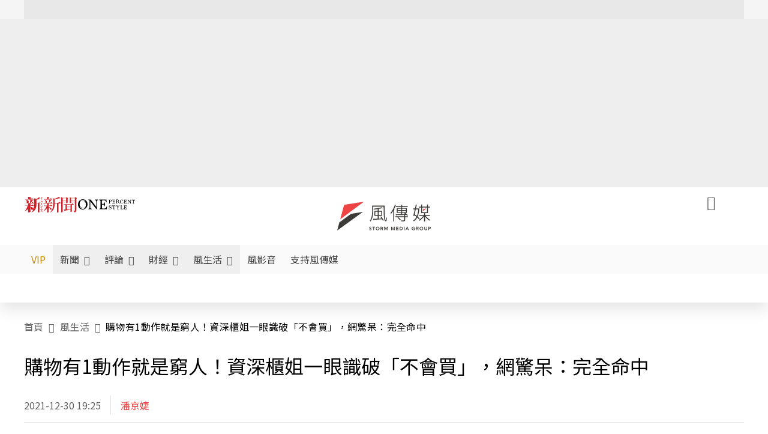

--- FILE ---
content_type: text/html;charset=utf-8
request_url: https://www.storm.mg/article/4126069
body_size: 931485
content:
<!DOCTYPE html><html  lang="zh-Hant-TW" data-capo=""><head><meta charset="utf-8">
<meta content="width=device-width, initial-scale=1" name="viewport">
<title>購物有1動作就是窮人！資深櫃姐一眼識破「不會買」，網驚呆：完全命中 | 潘京婕 | 風生活 - 風傳媒</title>
<link crossorigin="anonymous" href="https://fonts.gstatic.com" rel="preconnect">
<link href="https://fonts.googleapis.com" rel="preconnect">
<link as="image" href="https://images.storm.mg/cloud/731313a95105143def3becdb14c285af76d4de90.webp?url=s3%3A%2F%2Fnew-storm-public-resource%2Fgallery%2F403930%2F20211230-112240_U22661_M736586_3c36.jpg&g=sm&h=675&resize=fill&w=1200" rel="preload">
<link fetchpriority="high" href="https://fonts.googleapis.com/css2?family=Noto+Sans+TC:wght@300;400;500&display=swap" rel="stylesheet">
<style>#editor,.sun-editor .se-wrapper{font-size:1.125rem;font-weight:400;line-height:1.8rem;--tw-text-opacity:1;color:rgb(0 0 0/var(--tw-text-opacity))}#editor ol,.sun-editor .se-wrapper ol{font-weight:300;list-style-position:inside;list-style-type:decimal!important}#editor ul,.sun-editor .se-wrapper ul{font-weight:300;list-style-position:inside;list-style-type:disc!important}#editor ol>li,#editor ul>li,.sun-editor .se-wrapper ol>li,.sun-editor .se-wrapper ul>li{font-size:1.125rem}#editor p,.sun-editor .se-wrapper p{font-size:1.125rem;font-weight:400;line-height:1.8rem;margin-bottom:1.5rem;margin-top:1.5rem;--tw-text-opacity:1;color:rgb(0 0 0/var(--tw-text-opacity))}#editor blockquote,.sun-editor .se-wrapper blockquote{border-radius:.5rem;--tw-bg-opacity:1;background-color:rgb(250 250 250/var(--tw-bg-opacity));font-size:1.125rem;font-weight:500;line-height:1.8rem;--tw-text-opacity:1;color:rgb(66 66 66/var(--tw-text-opacity));padding:1rem 1.5rem}#editor blockquote:before,.sun-editor .se-wrapper blockquote:before{content:url(/icon/storm-logo-part.svg);display:block;--tw-text-opacity:1;color:rgb(224 224 224/var(--tw-text-opacity))}#editor blockquote:after,.sun-editor .se-wrapper blockquote:after{content:url(/icon/storm-logo-part.svg);display:block;--tw-rotate:180deg;transform:translate(var(--tw-translate-x),var(--tw-translate-y)) rotate(var(--tw-rotate)) skewX(var(--tw-skew-x)) skewY(var(--tw-skew-y)) scaleX(var(--tw-scale-x)) scaleY(var(--tw-scale-y));--tw-text-opacity:1;color:rgb(224 224 224/var(--tw-text-opacity))}#editor table,.sun-editor .se-wrapper table{border-collapse:collapse;width:100%;word-break:break-all}#editor table td,#editor table th,.sun-editor .se-wrapper table td,.sun-editor .se-wrapper table th{border-width:1px;overflow-wrap:break-word;--tw-border-opacity:1;border-color:rgb(224 224 224/var(--tw-border-opacity));padding:1rem 1.5rem}#editor table.se-table-layout-fixed,.sun-editor .se-wrapper table.se-table-layout-fixed{table-layout:fixed}#editor h2,#editor h2 *,.sun-editor .se-wrapper h2,.sun-editor .se-wrapper h2 *{font-size:1.5rem!important;font-weight:500!important;line-height:2.4rem!important;margin-bottom:1.5rem!important;margin-top:1.5rem!important;scroll-margin-top:4rem!important;--tw-text-opacity:1!important;color:rgb(185 28 28/var(--tw-text-opacity))!important}#editor h3,#editor h3 *,.sun-editor .se-wrapper h3,.sun-editor .se-wrapper h3 *{font-size:1.375rem!important;font-weight:500!important;line-height:2.125rem!important;margin-bottom:1.5rem!important;margin-top:1.5rem!important;scroll-margin-top:4rem!important;--tw-text-opacity:1!important;color:rgb(33 33 33/var(--tw-text-opacity))!important}#editor sub,.sun-editor .se-wrapper sub{font-size:11px;vertical-align:sub}#editor sup,.sun-editor .se-wrapper sup{font-size:11px;vertical-align:super}#editor a,.sun-editor .se-wrapper a{cursor:pointer;font-size:1.125rem;font-weight:400;line-height:1.8rem;--tw-text-opacity:1;color:rgb(185 28 28/var(--tw-text-opacity));text-decoration-line:underline}#editor a:hover,.sun-editor .se-wrapper a:hover{--tw-text-opacity:1;color:rgb(248 113 113/var(--tw-text-opacity))}#editor a *,.sun-editor .se-wrapper a *{cursor:pointer;text-decoration-line:underline}#editor a :hover,.sun-editor .se-wrapper a :hover{--tw-text-opacity:1;color:rgb(248 113 113/var(--tw-text-opacity))}#editor strong,.sun-editor .se-wrapper strong{font-weight:700}#editor i,.sun-editor .se-wrapper i{font-style:italic}#editor .se-video-container figure,.sun-editor .se-wrapper .se-video-container figure{overflow:hidden}#editor .se-video-container figure iframe,.sun-editor .se-wrapper .se-video-container figure iframe{margin:0 auto;max-width:100%!important}#editor .dnd-drop-wrapper>.image,#editor figure,.sun-editor .se-wrapper .dnd-drop-wrapper>.image,.sun-editor .se-wrapper figure{border-radius:.5rem;height:auto!important;margin-top:2.5rem;padding-bottom:unset!important;text-align:center;width:auto!important}#editor .dnd-drop-wrapper>.image figcaption,#editor figure figcaption,.sun-editor .se-wrapper .dnd-drop-wrapper>.image figcaption,.sun-editor .se-wrapper figure figcaption{padding:1em .5em}#editor .dnd-legend-wrapper,#editor figcaption,#editor figcaption p,.sun-editor .se-wrapper .dnd-legend-wrapper,.sun-editor .se-wrapper figcaption,.sun-editor .se-wrapper figcaption p{font-size:.875rem;font-weight:400;line-height:1.5rem;margin-bottom:.5rem;margin-top:.5rem;--tw-text-opacity:1;color:rgb(97 97 97/var(--tw-text-opacity))}#editor img,.sun-editor .se-wrapper img{height:auto!important;margin:0 auto;width:auto!important}#editor .img,.sun-editor .se-wrapper .img{font-size:.875rem;font-weight:400;line-height:1.5rem;--tw-text-opacity:1;color:rgb(97 97 97/var(--tw-text-opacity))}#editor iframe,.sun-editor .se-wrapper iframe{margin:0 auto!important;width:100%}#editor .adGeneral iframe,.sun-editor .se-wrapper .adGeneral iframe{height:280px;width:revert-layer}#editor .lineCommunity,.sun-editor .se-wrapper .lineCommunity{align-items:center;display:flex;margin:0;--tw-text-opacity:1;color:rgb(0 0 0/var(--tw-text-opacity));text-decoration-line:none}#editor .lineCommunity:hover,.sun-editor .se-wrapper .lineCommunity:hover{color:#f87171!important}#editor .lineCommunity i,.sun-editor .se-wrapper .lineCommunity i{margin:0}#editor .lineCommunity .lineLogo,.sun-editor .se-wrapper .lineCommunity .lineLogo{font-size:1.5rem;line-height:2rem;--tw-text-opacity:1;color:rgb(0 185 0/var(--tw-text-opacity))}#editor .googleNotify,.sun-editor .se-wrapper .googleNotify{align-items:center;display:flex;margin:0;--tw-text-opacity:1;color:rgb(0 0 0/var(--tw-text-opacity));text-decoration-line:none}#editor .googleNotify:hover,.sun-editor .se-wrapper .googleNotify:hover{color:#f87171!important}#editor .googleNotify i,.sun-editor .se-wrapper .googleNotify i{margin:0}#editor .googleNotify .googleLogo,.sun-editor .se-wrapper .googleNotify .googleLogo{font-size:1.5rem;line-height:2rem;--tw-text-opacity:1;color:rgb(229 57 53/var(--tw-text-opacity))}#editor .vipSubMsg,.sun-editor .se-wrapper .vipSubMsg{font-size:.75rem;font-weight:500;letter-spacing:.025rem;line-height:1.2rem;--tw-text-opacity:1;color:rgb(0 0 0/var(--tw-text-opacity));text-decoration-line:none}#editor .vipSubMsg:hover,.sun-editor .se-wrapper .vipSubMsg:hover{color:#f87171!important}.generalLink:hover{--tw-text-opacity:1;color:rgb(248 113 113/var(--tw-text-opacity))}.v-popper__arrow-container{display:none}.swiper-pagination-bullet{background-color:#e0e0e0!important;border-radius:9999px;height:12px!important;opacity:1!important;width:12px!important}.swiper-pagination-bullet-active{background-color:#ef4444!important}.smgScrollbar::-webkit-scrollbar{height:6px;width:6px}.smgScrollbar::-webkit-scrollbar-track{background:transparent;border-radius:9999px}.smgScrollbar::-webkit-scrollbar-thumb{background:#dbdbdb;border-radius:9999px}.noScrollbar::-webkit-scrollbar{height:0}.vfm{height:100%}@media (max-width:600px){#editor h2,.sun-editor .se-wrapper h2{font-size:1.375rem;font-weight:500;line-height:2.125rem;margin-bottom:1.5rem;margin-top:1.5rem;scroll-margin-top:4rem;--tw-text-opacity:1;color:rgb(185 28 28/var(--tw-text-opacity))}#editor h3,.sun-editor .se-wrapper h3{font-size:1.125rem;font-weight:500;line-height:2rem;margin-bottom:1.5rem;margin-top:1.5rem;scroll-margin-top:4rem;--tw-text-opacity:1;color:rgb(33 33 33/var(--tw-text-opacity))}}@media print{#articleRelatedEl,#editorWrapper~*,.AdDable,.ArticleMore,.adGeneral,.articleSide,.breadcrumbElement,.footer{display:none}}</style>
<style>@font-face{font-family:icons;src:url(/_nuxt/icons.BJllVyZA.ttf?6592ff591b0593fa1a9d78eace1a4d52) format("truetype"),url(/_nuxt/icons.p5eVU8bt.woff?6592ff591b0593fa1a9d78eace1a4d52) format("woff"),url(/_nuxt/icons.D4YaHgZd.woff2?6592ff591b0593fa1a9d78eace1a4d52) format("woff2")}i[class*=" icon-"]:before,i[class^=icon-]:before{font-family:icons!important;font-style:normal;font-variant:normal;font-weight:400!important;line-height:1;text-transform:none;-webkit-font-smoothing:antialiased;-moz-osx-font-smoothing:grayscale}.icon-youtube:before{content:"\f101"}.icon-x-lg:before{content:"\f102"}.icon-weibo:before{content:"\f103"}.icon-volume-up-fill:before{content:"\f104"}.icon-volume-mute-fill:before{content:"\f105"}.icon-volume-down-fill:before{content:"\f106"}.icon-twitter:before{content:"\f107"}.icon-triangle-fill:before{content:"\f108"}.icon-ticket:before{content:"\f109"}.icon-telegram:before{content:"\f10a"}.icon-storm-logo-part:before{content:"\f10b"}.icon-stop-fill:before{content:"\f10c"}.icon-starbucks-coffee:before{content:"\f10d"}.icon-skip-start-fill:before{content:"\f10e"}.icon-skip-end-fill:before{content:"\f10f"}.icon-share:before{content:"\f110"}.icon-share-fill:before{content:"\f111"}.icon-send:before{content:"\f112"}.icon-search:before{content:"\f113"}.icon-rss:before{content:"\f114"}.icon-rewind-fill:before{content:"\f115"}.icon-quote:before{content:"\f116"}.icon-quote-square:before{content:"\f117"}.icon-question-circle:before{content:"\f118"}.icon-printer-fill:before{content:"\f119"}.icon-pour-over-coffee:before{content:"\f11a"}.icon-plus-square:before{content:"\f11b"}.icon-play-fill:before{content:"\f11c"}.icon-play-circle:before{content:"\f11d"}.icon-play-circle-fill:before{content:"\f11e"}.icon-phone:before{content:"\f11f"}.icon-person:before{content:"\f120"}.icon-person-o:before{content:"\f121"}.icon-person-circle:before{content:"\f122"}.icon-pen:before{content:"\f123"}.icon-pause-fill:before{content:"\f124"}.icon-pause-circle:before{content:"\f125"}.icon-newspaper:before{content:"\f126"}.icon-more:before{content:"\f127"}.icon-lock-outline:before{content:"\f128"}.icon-lock-open:before{content:"\f129"}.icon-list:before{content:"\f12a"}.icon-link-45deg:before{content:"\f12b"}.icon-line:before{content:"\f12c"}.icon-journal-text:before{content:"\f12d"}.icon-instagram:before{content:"\f12e"}.icon-ice-drip-coffee:before{content:"\f12f"}.icon-hand-thumbs-up:before{content:"\f130"}.icon-hand-thumbs-up-fill:before{content:"\f131"}.icon-google:before{content:"\f132"}.icon-google-news-white:before{content:"\f133"}.icon-gift-fill:before{content:"\f134"}.icon-gear-fill:before{content:"\f135"}.icon-fast-forward-fill:before{content:"\f136"}.icon-facebook:before{content:"\f137"}.icon-eye:before{content:"\f138"}.icon-eye-slash:before{content:"\f139"}.icon-eye-fill:before{content:"\f13a"}.icon-exclamation-triangle:before{content:"\f13b"}.icon-exclamation-circle:before{content:"\f13c"}.icon-envelope:before{content:"\f13d"}.icon-envelope-fill:before{content:"\f13e"}.icon-cup-novel:before{content:"\f13f"}.icon-cup-month:before{content:"\f140"}.icon-crown:before{content:"\f141"}.icon-cross:before{content:"\f142"}.icon-credit-card:before{content:"\f143"}.icon-content-copy:before{content:"\f144"}.icon-coin:before{content:"\f145"}.icon-coffee:before{content:"\f146"}.icon-clock:before{content:"\f147"}.icon-chevron-up:before{content:"\f148"}.icon-chevron-right:before{content:"\f149"}.icon-chevron-left:before{content:"\f14a"}.icon-chevron-left-bold:before{content:"\f14b"}.icon-chevron-down:before{content:"\f14c"}.icon-check-lg:before{content:"\f14d"}.icon-check-circle:before{content:"\f14e"}.icon-chat-text:before{content:"\f14f"}.icon-chat-left:before{content:"\f150"}.icon-chat-left-dots-fill:before{content:"\f151"}.icon-caret-up-fill:before{content:"\f152"}.icon-caret-down-fill:before{content:"\f153"}.icon-calendar-frame:before{content:"\f154"}.icon-box-arrow-out-right:before{content:"\f155"}.icon-box-arrow-in-right:before{content:"\f156"}.icon-bookmark:before{content:"\f157"}.icon-bookmark-fill:before{content:"\f158"}.icon-aspect-ratio:before{content:"\f159"}.icon-arrow-sm:before{content:"\f15a"}.icon-arrow-left-right:before{content:"\f15b"}</style>
<style>@font-face{font-family:swiper-icons;font-style:normal;font-weight:400;src:url("data:application/font-woff;charset=utf-8;base64, [base64]//wADZ2x5ZgAAAywAAADMAAAD2MHtryVoZWFkAAABbAAAADAAAAA2E2+eoWhoZWEAAAGcAAAAHwAAACQC9gDzaG10eAAAAigAAAAZAAAArgJkABFsb2NhAAAC0AAAAFoAAABaFQAUGG1heHAAAAG8AAAAHwAAACAAcABAbmFtZQAAA/gAAAE5AAACXvFdBwlwb3N0AAAFNAAAAGIAAACE5s74hXjaY2BkYGAAYpf5Hu/j+W2+MnAzMYDAzaX6QjD6/4//Bxj5GA8AuRwMYGkAPywL13jaY2BkYGA88P8Agx4j+/8fQDYfA1AEBWgDAIB2BOoAeNpjYGRgYNBh4GdgYgABEMnIABJzYNADCQAACWgAsQB42mNgYfzCOIGBlYGB0YcxjYGBwR1Kf2WQZGhhYGBiYGVmgAFGBiQQkOaawtDAoMBQxXjg/wEGPcYDDA4wNUA2CCgwsAAAO4EL6gAAeNpj2M0gyAACqxgGNWBkZ2D4/wMA+xkDdgAAAHjaY2BgYGaAYBkGRgYQiAHyGMF8FgYHIM3DwMHABGQrMOgyWDLEM1T9/w8UBfEMgLzE////P/5//f/V/xv+r4eaAAeMbAxwIUYmIMHEgKYAYjUcsDAwsLKxc3BycfPw8jEQA/[base64]/uznmfPFBNODM2K7MTQ45YEAZqGP81AmGGcF3iPqOop0r1SPTaTbVkfUe4HXj97wYE+yNwWYxwWu4v1ugWHgo3S1XdZEVqWM7ET0cfnLGxWfkgR42o2PvWrDMBSFj/IHLaF0zKjRgdiVMwScNRAoWUoH78Y2icB/yIY09An6AH2Bdu/UB+yxopYshQiEvnvu0dURgDt8QeC8PDw7Fpji3fEA4z/PEJ6YOB5hKh4dj3EvXhxPqH/SKUY3rJ7srZ4FZnh1PMAtPhwP6fl2PMJMPDgeQ4rY8YT6Gzao0eAEA409DuggmTnFnOcSCiEiLMgxCiTI6Cq5DZUd3Qmp10vO0LaLTd2cjN4fOumlc7lUYbSQcZFkutRG7g6JKZKy0RmdLY680CDnEJ+UMkpFFe1RN7nxdVpXrC4aTtnaurOnYercZg2YVmLN/d/gczfEimrE/fs/bOuq29Zmn8tloORaXgZgGa78yO9/cnXm2BpaGvq25Dv9S4E9+5SIc9PqupJKhYFSSl47+Qcr1mYNAAAAeNptw0cKwkAAAMDZJA8Q7OUJvkLsPfZ6zFVERPy8qHh2YER+3i/BP83vIBLLySsoKimrqKqpa2hp6+jq6RsYGhmbmJqZSy0sraxtbO3sHRydnEMU4uR6yx7JJXveP7WrDycAAAAAAAH//wACeNpjYGRgYOABYhkgZgJCZgZNBkYGLQZtIJsFLMYAAAw3ALgAeNolizEKgDAQBCchRbC2sFER0YD6qVQiBCv/H9ezGI6Z5XBAw8CBK/m5iQQVauVbXLnOrMZv2oLdKFa8Pjuru2hJzGabmOSLzNMzvutpB3N42mNgZGBg4GKQYzBhYMxJLMlj4GBgAYow/P/PAJJhLM6sSoWKfWCAAwDAjgbRAAB42mNgYGBkAIIbCZo5IPrmUn0hGA0AO8EFTQAA")}:root{--swiper-theme-color:#007aff}.swiper{list-style:none;margin-left:auto;margin-right:auto;overflow:hidden;padding:0;position:relative;z-index:1}.swiper-vertical>.swiper-wrapper{flex-direction:column}.swiper-wrapper{box-sizing:content-box;display:flex;height:100%;position:relative;transition-property:transform;width:100%;z-index:1}.swiper-android .swiper-slide,.swiper-wrapper{transform:translateZ(0)}.swiper-pointer-events{touch-action:pan-y}.swiper-pointer-events.swiper-vertical{touch-action:pan-x}.swiper-slide{flex-shrink:0;height:100%;position:relative;transition-property:transform;width:100%}.swiper-slide-invisible-blank{visibility:hidden}.swiper-autoheight,.swiper-autoheight .swiper-slide{height:auto}.swiper-autoheight .swiper-wrapper{align-items:flex-start;transition-property:transform,height}.swiper-backface-hidden .swiper-slide{backface-visibility:hidden;transform:translateZ(0)}.swiper-3d,.swiper-3d.swiper-css-mode .swiper-wrapper{perspective:1200px}.swiper-3d .swiper-cube-shadow,.swiper-3d .swiper-slide,.swiper-3d .swiper-slide-shadow,.swiper-3d .swiper-slide-shadow-bottom,.swiper-3d .swiper-slide-shadow-left,.swiper-3d .swiper-slide-shadow-right,.swiper-3d .swiper-slide-shadow-top,.swiper-3d .swiper-wrapper{transform-style:preserve-3d}.swiper-3d .swiper-slide-shadow,.swiper-3d .swiper-slide-shadow-bottom,.swiper-3d .swiper-slide-shadow-left,.swiper-3d .swiper-slide-shadow-right,.swiper-3d .swiper-slide-shadow-top{height:100%;left:0;pointer-events:none;position:absolute;top:0;width:100%;z-index:10}.swiper-3d .swiper-slide-shadow{background:rgba(0,0,0,.15)}.swiper-3d .swiper-slide-shadow-left{background-image:linear-gradient(270deg,rgba(0,0,0,.5),transparent)}.swiper-3d .swiper-slide-shadow-right{background-image:linear-gradient(90deg,rgba(0,0,0,.5),transparent)}.swiper-3d .swiper-slide-shadow-top{background-image:linear-gradient(0deg,rgba(0,0,0,.5),transparent)}.swiper-3d .swiper-slide-shadow-bottom{background-image:linear-gradient(180deg,rgba(0,0,0,.5),transparent)}.swiper-css-mode>.swiper-wrapper{overflow:auto;scrollbar-width:none;-ms-overflow-style:none}.swiper-css-mode>.swiper-wrapper::-webkit-scrollbar{display:none}.swiper-css-mode>.swiper-wrapper>.swiper-slide{scroll-snap-align:start start}.swiper-horizontal.swiper-css-mode>.swiper-wrapper{scroll-snap-type:x mandatory}.swiper-vertical.swiper-css-mode>.swiper-wrapper{scroll-snap-type:y mandatory}.swiper-centered>.swiper-wrapper:before{content:"";flex-shrink:0;order:9999}.swiper-centered.swiper-horizontal>.swiper-wrapper>.swiper-slide:first-child{margin-inline-start:var(--swiper-centered-offset-before)}.swiper-centered.swiper-horizontal>.swiper-wrapper:before{height:100%;min-height:1px;width:var(--swiper-centered-offset-after)}.swiper-centered.swiper-vertical>.swiper-wrapper>.swiper-slide:first-child{margin-block-start:var(--swiper-centered-offset-before)}.swiper-centered.swiper-vertical>.swiper-wrapper:before{height:var(--swiper-centered-offset-after);min-width:1px;width:100%}.swiper-centered>.swiper-wrapper>.swiper-slide{scroll-snap-align:center center;scroll-snap-stop:always}</style>
<style>@font-face{font-family:swiper-icons;font-style:normal;font-weight:400;src:url("data:application/font-woff;charset=utf-8;base64, [base64]//wADZ2x5ZgAAAywAAADMAAAD2MHtryVoZWFkAAABbAAAADAAAAA2E2+eoWhoZWEAAAGcAAAAHwAAACQC9gDzaG10eAAAAigAAAAZAAAArgJkABFsb2NhAAAC0AAAAFoAAABaFQAUGG1heHAAAAG8AAAAHwAAACAAcABAbmFtZQAAA/gAAAE5AAACXvFdBwlwb3N0AAAFNAAAAGIAAACE5s74hXjaY2BkYGAAYpf5Hu/j+W2+MnAzMYDAzaX6QjD6/4//Bxj5GA8AuRwMYGkAPywL13jaY2BkYGA88P8Agx4j+/8fQDYfA1AEBWgDAIB2BOoAeNpjYGRgYNBh4GdgYgABEMnIABJzYNADCQAACWgAsQB42mNgYfzCOIGBlYGB0YcxjYGBwR1Kf2WQZGhhYGBiYGVmgAFGBiQQkOaawtDAoMBQxXjg/wEGPcYDDA4wNUA2CCgwsAAAO4EL6gAAeNpj2M0gyAACqxgGNWBkZ2D4/wMA+xkDdgAAAHjaY2BgYGaAYBkGRgYQiAHyGMF8FgYHIM3DwMHABGQrMOgyWDLEM1T9/w8UBfEMgLzE////P/5//f/V/xv+r4eaAAeMbAxwIUYmIMHEgKYAYjUcsDAwsLKxc3BycfPw8jEQA/[base64]/uznmfPFBNODM2K7MTQ45YEAZqGP81AmGGcF3iPqOop0r1SPTaTbVkfUe4HXj97wYE+yNwWYxwWu4v1ugWHgo3S1XdZEVqWM7ET0cfnLGxWfkgR42o2PvWrDMBSFj/IHLaF0zKjRgdiVMwScNRAoWUoH78Y2icB/yIY09An6AH2Bdu/UB+yxopYshQiEvnvu0dURgDt8QeC8PDw7Fpji3fEA4z/PEJ6YOB5hKh4dj3EvXhxPqH/SKUY3rJ7srZ4FZnh1PMAtPhwP6fl2PMJMPDgeQ4rY8YT6Gzao0eAEA409DuggmTnFnOcSCiEiLMgxCiTI6Cq5DZUd3Qmp10vO0LaLTd2cjN4fOumlc7lUYbSQcZFkutRG7g6JKZKy0RmdLY680CDnEJ+UMkpFFe1RN7nxdVpXrC4aTtnaurOnYercZg2YVmLN/d/gczfEimrE/fs/bOuq29Zmn8tloORaXgZgGa78yO9/cnXm2BpaGvq25Dv9S4E9+5SIc9PqupJKhYFSSl47+Qcr1mYNAAAAeNptw0cKwkAAAMDZJA8Q7OUJvkLsPfZ6zFVERPy8qHh2YER+3i/BP83vIBLLySsoKimrqKqpa2hp6+jq6RsYGhmbmJqZSy0sraxtbO3sHRydnEMU4uR6yx7JJXveP7WrDycAAAAAAAH//wACeNpjYGRgYOABYhkgZgJCZgZNBkYGLQZtIJsFLMYAAAw3ALgAeNolizEKgDAQBCchRbC2sFER0YD6qVQiBCv/H9ezGI6Z5XBAw8CBK/m5iQQVauVbXLnOrMZv2oLdKFa8Pjuru2hJzGabmOSLzNMzvutpB3N42mNgZGBg4GKQYzBhYMxJLMlj4GBgAYow/P/PAJJhLM6sSoWKfWCAAwDAjgbRAAB42mNgYGBkAIIbCZo5IPrmUn0hGA0AO8EFTQAA")}:root{--swiper-theme-color:#007aff}.swiper{list-style:none;margin-left:auto;margin-right:auto;overflow:hidden;padding:0;position:relative;z-index:1}.swiper-vertical>.swiper-wrapper{flex-direction:column}.swiper-wrapper{box-sizing:content-box;display:flex;height:100%;position:relative;transition-property:transform;width:100%;z-index:1}.swiper-android .swiper-slide,.swiper-wrapper{transform:translateZ(0)}.swiper-pointer-events{touch-action:pan-y}.swiper-pointer-events.swiper-vertical{touch-action:pan-x}.swiper-slide{flex-shrink:0;height:100%;position:relative;transition-property:transform;width:100%}.swiper-slide-invisible-blank{visibility:hidden}.swiper-autoheight,.swiper-autoheight .swiper-slide{height:auto}.swiper-autoheight .swiper-wrapper{align-items:flex-start;transition-property:transform,height}.swiper-backface-hidden .swiper-slide{backface-visibility:hidden;transform:translateZ(0)}.swiper-3d,.swiper-3d.swiper-css-mode .swiper-wrapper{perspective:1200px}.swiper-3d .swiper-cube-shadow,.swiper-3d .swiper-slide,.swiper-3d .swiper-slide-shadow,.swiper-3d .swiper-slide-shadow-bottom,.swiper-3d .swiper-slide-shadow-left,.swiper-3d .swiper-slide-shadow-right,.swiper-3d .swiper-slide-shadow-top,.swiper-3d .swiper-wrapper{transform-style:preserve-3d}.swiper-3d .swiper-slide-shadow,.swiper-3d .swiper-slide-shadow-bottom,.swiper-3d .swiper-slide-shadow-left,.swiper-3d .swiper-slide-shadow-right,.swiper-3d .swiper-slide-shadow-top{height:100%;left:0;pointer-events:none;position:absolute;top:0;width:100%;z-index:10}.swiper-3d .swiper-slide-shadow{background:rgba(0,0,0,.15)}.swiper-3d .swiper-slide-shadow-left{background-image:linear-gradient(270deg,rgba(0,0,0,.5),transparent)}.swiper-3d .swiper-slide-shadow-right{background-image:linear-gradient(90deg,rgba(0,0,0,.5),transparent)}.swiper-3d .swiper-slide-shadow-top{background-image:linear-gradient(0deg,rgba(0,0,0,.5),transparent)}.swiper-3d .swiper-slide-shadow-bottom{background-image:linear-gradient(180deg,rgba(0,0,0,.5),transparent)}.swiper-css-mode>.swiper-wrapper{overflow:auto;scrollbar-width:none;-ms-overflow-style:none}.swiper-css-mode>.swiper-wrapper::-webkit-scrollbar{display:none}.swiper-css-mode>.swiper-wrapper>.swiper-slide{scroll-snap-align:start start}.swiper-horizontal.swiper-css-mode>.swiper-wrapper{scroll-snap-type:x mandatory}.swiper-vertical.swiper-css-mode>.swiper-wrapper{scroll-snap-type:y mandatory}.swiper-centered>.swiper-wrapper:before{content:"";flex-shrink:0;order:9999}.swiper-centered.swiper-horizontal>.swiper-wrapper>.swiper-slide:first-child{margin-inline-start:var(--swiper-centered-offset-before)}.swiper-centered.swiper-horizontal>.swiper-wrapper:before{height:100%;min-height:1px;width:var(--swiper-centered-offset-after)}.swiper-centered.swiper-vertical>.swiper-wrapper>.swiper-slide:first-child{margin-block-start:var(--swiper-centered-offset-before)}.swiper-centered.swiper-vertical>.swiper-wrapper:before{height:var(--swiper-centered-offset-after);min-width:1px;width:100%}.swiper-centered>.swiper-wrapper>.swiper-slide{scroll-snap-align:center center;scroll-snap-stop:always}.swiper-virtual .swiper-slide{-webkit-backface-visibility:hidden;transform:translateZ(0)}.swiper-virtual.swiper-css-mode .swiper-wrapper:after{content:"";left:0;pointer-events:none;position:absolute;top:0}.swiper-virtual.swiper-css-mode.swiper-horizontal .swiper-wrapper:after{height:1px;width:var(--swiper-virtual-size)}.swiper-virtual.swiper-css-mode.swiper-vertical .swiper-wrapper:after{height:var(--swiper-virtual-size);width:1px}:root{--swiper-navigation-size:44px}.swiper-button-next,.swiper-button-prev{align-items:center;color:var(--swiper-navigation-color,var(--swiper-theme-color));cursor:pointer;display:flex;height:var(--swiper-navigation-size);justify-content:center;margin-top:calc(0px - var(--swiper-navigation-size)/2);position:absolute;top:50%;width:calc(var(--swiper-navigation-size)/44*27);z-index:10}.swiper-button-next.swiper-button-disabled,.swiper-button-prev.swiper-button-disabled{cursor:auto;opacity:.35;pointer-events:none}.swiper-button-next.swiper-button-hidden,.swiper-button-prev.swiper-button-hidden{cursor:auto;opacity:0;pointer-events:none}.swiper-navigation-disabled .swiper-button-next,.swiper-navigation-disabled .swiper-button-prev{display:none!important}.swiper-button-next:after,.swiper-button-prev:after{font-family:swiper-icons;font-size:var(--swiper-navigation-size);font-variant:normal;letter-spacing:0;line-height:1;text-transform:none!important}.swiper-button-prev,.swiper-rtl .swiper-button-next{left:10px;right:auto}.swiper-button-prev:after,.swiper-rtl .swiper-button-next:after{content:"prev"}.swiper-button-next,.swiper-rtl .swiper-button-prev{left:auto;right:10px}.swiper-button-next:after,.swiper-rtl .swiper-button-prev:after{content:"next"}.swiper-button-lock{display:none}.swiper-pagination{position:absolute;text-align:center;transform:translateZ(0);transition:opacity .3s;z-index:10}.swiper-pagination.swiper-pagination-hidden{opacity:0}.swiper-pagination-disabled>.swiper-pagination,.swiper-pagination.swiper-pagination-disabled{display:none!important}.swiper-horizontal>.swiper-pagination-bullets,.swiper-pagination-bullets.swiper-pagination-horizontal,.swiper-pagination-custom,.swiper-pagination-fraction{bottom:10px;left:0;width:100%}.swiper-pagination-bullets-dynamic{font-size:0;overflow:hidden}.swiper-pagination-bullets-dynamic .swiper-pagination-bullet{position:relative;transform:scale(.33)}.swiper-pagination-bullets-dynamic .swiper-pagination-bullet-active,.swiper-pagination-bullets-dynamic .swiper-pagination-bullet-active-main{transform:scale(1)}.swiper-pagination-bullets-dynamic .swiper-pagination-bullet-active-prev{transform:scale(.66)}.swiper-pagination-bullets-dynamic .swiper-pagination-bullet-active-prev-prev{transform:scale(.33)}.swiper-pagination-bullets-dynamic .swiper-pagination-bullet-active-next{transform:scale(.66)}.swiper-pagination-bullets-dynamic .swiper-pagination-bullet-active-next-next{transform:scale(.33)}.swiper-pagination-bullet{background:var(--swiper-pagination-bullet-inactive-color,#000);border-radius:50%;display:inline-block;height:var(--swiper-pagination-bullet-height,var(--swiper-pagination-bullet-size,8px));opacity:var(--swiper-pagination-bullet-inactive-opacity,.2);width:var(--swiper-pagination-bullet-width,var(--swiper-pagination-bullet-size,8px))}button.swiper-pagination-bullet{-webkit-appearance:none;-moz-appearance:none;appearance:none;border:none;box-shadow:none;margin:0;padding:0}.swiper-pagination-clickable .swiper-pagination-bullet{cursor:pointer}.swiper-pagination-bullet:only-child{display:none!important}.swiper-pagination-bullet-active{background:var(--swiper-pagination-color,var(--swiper-theme-color));opacity:var(--swiper-pagination-bullet-opacity,1)}.swiper-pagination-vertical.swiper-pagination-bullets,.swiper-vertical>.swiper-pagination-bullets{right:10px;top:50%;transform:translate3d(0,-50%,0)}.swiper-pagination-vertical.swiper-pagination-bullets .swiper-pagination-bullet,.swiper-vertical>.swiper-pagination-bullets .swiper-pagination-bullet{display:block;margin:var(--swiper-pagination-bullet-vertical-gap,6px) 0}.swiper-pagination-vertical.swiper-pagination-bullets.swiper-pagination-bullets-dynamic,.swiper-vertical>.swiper-pagination-bullets.swiper-pagination-bullets-dynamic{top:50%;transform:translateY(-50%);width:8px}.swiper-pagination-vertical.swiper-pagination-bullets.swiper-pagination-bullets-dynamic .swiper-pagination-bullet,.swiper-vertical>.swiper-pagination-bullets.swiper-pagination-bullets-dynamic .swiper-pagination-bullet{display:inline-block;transition:transform .2s,top .2s}.swiper-horizontal>.swiper-pagination-bullets .swiper-pagination-bullet,.swiper-pagination-horizontal.swiper-pagination-bullets .swiper-pagination-bullet{margin:0 var(--swiper-pagination-bullet-horizontal-gap,4px)}.swiper-horizontal>.swiper-pagination-bullets.swiper-pagination-bullets-dynamic,.swiper-pagination-horizontal.swiper-pagination-bullets.swiper-pagination-bullets-dynamic{left:50%;transform:translateX(-50%);white-space:nowrap}.swiper-horizontal>.swiper-pagination-bullets.swiper-pagination-bullets-dynamic .swiper-pagination-bullet,.swiper-pagination-horizontal.swiper-pagination-bullets.swiper-pagination-bullets-dynamic .swiper-pagination-bullet{transition:transform .2s,left .2s}.swiper-horizontal.swiper-rtl>.swiper-pagination-bullets-dynamic .swiper-pagination-bullet{transition:transform .2s,right .2s}.swiper-pagination-progressbar{background:rgba(0,0,0,.25);position:absolute}.swiper-pagination-progressbar .swiper-pagination-progressbar-fill{background:var(--swiper-pagination-color,var(--swiper-theme-color));height:100%;left:0;position:absolute;top:0;transform:scale(0);transform-origin:left top;width:100%}.swiper-rtl .swiper-pagination-progressbar .swiper-pagination-progressbar-fill{transform-origin:right top}.swiper-horizontal>.swiper-pagination-progressbar,.swiper-pagination-progressbar.swiper-pagination-horizontal,.swiper-pagination-progressbar.swiper-pagination-vertical.swiper-pagination-progressbar-opposite,.swiper-vertical>.swiper-pagination-progressbar.swiper-pagination-progressbar-opposite{height:4px;left:0;top:0;width:100%}.swiper-horizontal>.swiper-pagination-progressbar.swiper-pagination-progressbar-opposite,.swiper-pagination-progressbar.swiper-pagination-horizontal.swiper-pagination-progressbar-opposite,.swiper-pagination-progressbar.swiper-pagination-vertical,.swiper-vertical>.swiper-pagination-progressbar{height:100%;left:0;top:0;width:4px}.swiper-pagination-lock{display:none}.swiper-scrollbar{background:rgba(0,0,0,.1);border-radius:10px;position:relative;-ms-touch-action:none}.swiper-scrollbar-disabled>.swiper-scrollbar,.swiper-scrollbar.swiper-scrollbar-disabled{display:none!important}.swiper-horizontal>.swiper-scrollbar,.swiper-scrollbar.swiper-scrollbar-horizontal{bottom:3px;height:5px;left:1%;position:absolute;width:98%;z-index:50}.swiper-scrollbar.swiper-scrollbar-vertical,.swiper-vertical>.swiper-scrollbar{height:98%;position:absolute;right:3px;top:1%;width:5px;z-index:50}.swiper-scrollbar-drag{background:rgba(0,0,0,.5);border-radius:10px;height:100%;left:0;position:relative;top:0;width:100%}.swiper-scrollbar-cursor-drag{cursor:move}.swiper-scrollbar-lock{display:none}.swiper-zoom-container{align-items:center;display:flex;height:100%;justify-content:center;text-align:center;width:100%}.swiper-zoom-container>canvas,.swiper-zoom-container>img,.swiper-zoom-container>svg{max-height:100%;max-width:100%;-o-object-fit:contain;object-fit:contain}.swiper-slide-zoomed{cursor:move}.swiper-lazy-preloader{border:4px solid var(--swiper-preloader-color,var(--swiper-theme-color));border-radius:50%;border-top:4px solid transparent;box-sizing:border-box;height:42px;left:50%;margin-left:-21px;margin-top:-21px;position:absolute;top:50%;transform-origin:50%;width:42px;z-index:10}.swiper-watch-progress .swiper-slide-visible .swiper-lazy-preloader,.swiper:not(.swiper-watch-progress) .swiper-lazy-preloader{animation:swiper-preloader-spin 1s linear infinite}.swiper-lazy-preloader-white{--swiper-preloader-color:#fff}.swiper-lazy-preloader-black{--swiper-preloader-color:#000}@keyframes swiper-preloader-spin{0%{transform:rotate(0deg)}to{transform:rotate(1turn)}}.swiper .swiper-notification{left:0;opacity:0;pointer-events:none;position:absolute;top:0;z-index:-1000}.swiper-free-mode>.swiper-wrapper{margin:0 auto;transition-timing-function:ease-out}.swiper-grid>.swiper-wrapper{flex-wrap:wrap}.swiper-grid-column>.swiper-wrapper{flex-direction:column;flex-wrap:wrap}.swiper-fade.swiper-free-mode .swiper-slide{transition-timing-function:ease-out}.swiper-fade .swiper-slide{pointer-events:none;transition-property:opacity}.swiper-fade .swiper-slide .swiper-slide{pointer-events:none}.swiper-fade .swiper-slide-active,.swiper-fade .swiper-slide-active .swiper-slide-active{pointer-events:auto}.swiper-cube{overflow:visible}.swiper-cube .swiper-slide{backface-visibility:hidden;height:100%;pointer-events:none;transform-origin:0 0;visibility:hidden;width:100%;z-index:1}.swiper-cube .swiper-slide .swiper-slide{pointer-events:none}.swiper-cube.swiper-rtl .swiper-slide{transform-origin:100% 0}.swiper-cube .swiper-slide-active,.swiper-cube .swiper-slide-active .swiper-slide-active{pointer-events:auto}.swiper-cube .swiper-slide-active,.swiper-cube .swiper-slide-next,.swiper-cube .swiper-slide-next+.swiper-slide,.swiper-cube .swiper-slide-prev{pointer-events:auto;visibility:visible}.swiper-cube .swiper-slide-shadow-bottom,.swiper-cube .swiper-slide-shadow-left,.swiper-cube .swiper-slide-shadow-right,.swiper-cube .swiper-slide-shadow-top{backface-visibility:hidden;z-index:0}.swiper-cube .swiper-cube-shadow{bottom:0;height:100%;left:0;opacity:.6;position:absolute;width:100%;z-index:0}.swiper-cube .swiper-cube-shadow:before{background:#000;bottom:0;content:"";filter:blur(50px);left:0;position:absolute;right:0;top:0}.swiper-flip{overflow:visible}.swiper-flip .swiper-slide{backface-visibility:hidden;pointer-events:none;z-index:1}.swiper-flip .swiper-slide .swiper-slide{pointer-events:none}.swiper-flip .swiper-slide-active,.swiper-flip .swiper-slide-active .swiper-slide-active{pointer-events:auto}.swiper-flip .swiper-slide-shadow-bottom,.swiper-flip .swiper-slide-shadow-left,.swiper-flip .swiper-slide-shadow-right,.swiper-flip .swiper-slide-shadow-top{backface-visibility:hidden;z-index:0}.swiper-creative .swiper-slide{backface-visibility:hidden;overflow:hidden;transition-property:transform,opacity,height}.swiper-cards{overflow:visible}.swiper-cards .swiper-slide{backface-visibility:hidden;overflow:hidden;transform-origin:center bottom}</style>
<style>.vjs-tree-brackets{cursor:pointer}.vjs-tree-brackets:hover{color:#1890ff}.vjs-check-controller{left:0;position:absolute}.vjs-check-controller.is-checked .vjs-check-controller-inner{background-color:#1890ff;border-color:#0076e4}.vjs-check-controller.is-checked .vjs-check-controller-inner.is-checkbox:after{-webkit-transform:rotate(45deg) scaleY(1);transform:rotate(45deg) scaleY(1)}.vjs-check-controller.is-checked .vjs-check-controller-inner.is-radio:after{-webkit-transform:translate(-50%,-50%) scale(1);transform:translate(-50%,-50%) scale(1)}.vjs-check-controller .vjs-check-controller-inner{background-color:#fff;border:1px solid #bfcbd9;border-radius:2px;-webkit-box-sizing:border-box;box-sizing:border-box;cursor:pointer;display:inline-block;height:16px;position:relative;-webkit-transition:border-color .25s cubic-bezier(.71,-.46,.29,1.46),background-color .25s cubic-bezier(.71,-.46,.29,1.46);transition:border-color .25s cubic-bezier(.71,-.46,.29,1.46),background-color .25s cubic-bezier(.71,-.46,.29,1.46);vertical-align:middle;width:16px;z-index:1}.vjs-check-controller .vjs-check-controller-inner:after{border:2px solid #fff;border-left:0;border-top:0;-webkit-box-sizing:content-box;box-sizing:content-box;content:"";height:8px;left:4px;position:absolute;top:1px;-webkit-transform:rotate(45deg) scaleY(0);transform:rotate(45deg) scaleY(0);-webkit-transform-origin:center;transform-origin:center;-webkit-transition:-webkit-transform .15s cubic-bezier(.71,-.46,.88,.6) .05s;transition:-webkit-transform .15s cubic-bezier(.71,-.46,.88,.6) .05s;transition:transform .15s cubic-bezier(.71,-.46,.88,.6) .05s;transition:transform .15s cubic-bezier(.71,-.46,.88,.6) .05s,-webkit-transform .15s cubic-bezier(.71,-.46,.88,.6) .05s;width:4px}.vjs-check-controller .vjs-check-controller-inner.is-radio{border-radius:100%}.vjs-check-controller .vjs-check-controller-inner.is-radio:after{background-color:#fff;border-radius:100%;height:4px;left:50%;top:50%}.vjs-check-controller .vjs-check-controller-original{bottom:0;left:0;margin:0;opacity:0;outline:none;position:absolute;right:0;top:0;z-index:-1}.vjs-carets{cursor:pointer;position:absolute;right:0}.vjs-carets svg{-webkit-transition:-webkit-transform .3s;transition:-webkit-transform .3s;transition:transform .3s;transition:transform .3s,-webkit-transform .3s}.vjs-carets:hover{color:#1890ff}.vjs-carets-close{-webkit-transform:rotate(-90deg);transform:rotate(-90deg)}.vjs-tree-node{display:-webkit-box;display:-ms-flexbox;display:flex;line-height:20px;position:relative}.vjs-tree-node.has-carets{padding-left:15px}.vjs-tree-node.has-carets.has-selector,.vjs-tree-node.has-selector{padding-left:30px}.vjs-tree-node.is-highlight,.vjs-tree-node:hover{background-color:#e6f7ff}.vjs-tree-node .vjs-indent{display:-webkit-box;display:-ms-flexbox;display:flex;position:relative}.vjs-tree-node .vjs-indent-unit{width:1em}.vjs-tree-node .vjs-indent-unit.has-line{border-left:1px dashed #bfcbd9}.vjs-tree-node.dark.is-highlight,.vjs-tree-node.dark:hover{background-color:#2e4558}.vjs-node-index{margin-right:4px;position:absolute;right:100%;-webkit-user-select:none;-moz-user-select:none;-ms-user-select:none;user-select:none}.vjs-colon{white-space:pre}.vjs-comment{color:#bfcbd9}.vjs-value{word-break:break-word}.vjs-value-null,.vjs-value-undefined{color:#d55fde}.vjs-value-boolean,.vjs-value-number{color:#1d8ce0}.vjs-value-string{color:#13ce66}.vjs-tree{font-family:Monaco,Menlo,Consolas,Bitstream Vera Sans Mono,monospace;font-size:14px;text-align:left}.vjs-tree.is-virtual{overflow:auto}.vjs-tree.is-virtual .vjs-tree-node{white-space:nowrap}</style>
<style>.vfm--fixed{position:fixed}.vfm--absolute{position:absolute}.vfm--inset{bottom:0;left:0;right:0;top:0}.vfm--overlay{background-color:#00000080;z-index:-1}.vfm--prevent-none{pointer-events:none}.vfm--prevent-auto{pointer-events:auto}.vfm--outline-none:focus{outline:none}@keyframes fade-in{0%{opacity:0}to{opacity:1}}@keyframes fade-out{0%{opacity:1}to{opacity:0}}.vfm-fade-enter-active{animation:fade-in .3s ease}.vfm-fade-leave-active{animation:fade-out .3s ease}.vfm-bounce-back{transition-duration:.3s;transition-property:transform}.vfm-slide-down-enter-active,.vfm-slide-down-leave-active,.vfm-slide-up-enter-active,.vfm-slide-up-leave-active{transition:transform .3s ease}.vfm-slide-down-enter-from,.vfm-slide-down-leave-to{transform:translateY(100vh)!important}.vfm-slide-up-enter-from,.vfm-slide-up-leave-to{transform:translateY(-100vh)!important}.vfm-slide-left-enter-active,.vfm-slide-left-leave-active,.vfm-slide-right-enter-active,.vfm-slide-right-leave-active{transition:transform .3s ease}.vfm-slide-right-enter-from,.vfm-slide-right-leave-to{transform:translate(100vw)!important}.vfm-slide-left-enter-from,.vfm-slide-left-leave-to{transform:translate(-100vw)!important}.vfm-swipe-banner-back,.vfm-swipe-banner-forward{bottom:0;position:fixed;top:0;width:27px;z-index:10}.vfm-swipe-banner-back{left:0}.vfm-swipe-banner-forward{right:0}</style>
<style>*,::backdrop,:after,:before{--tw-border-spacing-x:0;--tw-border-spacing-y:0;--tw-translate-x:0;--tw-translate-y:0;--tw-rotate:0;--tw-skew-x:0;--tw-skew-y:0;--tw-scale-x:1;--tw-scale-y:1;--tw-pan-x: ;--tw-pan-y: ;--tw-pinch-zoom: ;--tw-scroll-snap-strictness:proximity;--tw-gradient-from-position: ;--tw-gradient-via-position: ;--tw-gradient-to-position: ;--tw-ordinal: ;--tw-slashed-zero: ;--tw-numeric-figure: ;--tw-numeric-spacing: ;--tw-numeric-fraction: ;--tw-ring-inset: ;--tw-ring-offset-width:0px;--tw-ring-offset-color:#fff;--tw-ring-color:#3b82f680;--tw-ring-offset-shadow:0 0 #0000;--tw-ring-shadow:0 0 #0000;--tw-shadow:0 0 #0000;--tw-shadow-colored:0 0 #0000;--tw-blur: ;--tw-brightness: ;--tw-contrast: ;--tw-grayscale: ;--tw-hue-rotate: ;--tw-invert: ;--tw-saturate: ;--tw-sepia: ;--tw-drop-shadow: ;--tw-backdrop-blur: ;--tw-backdrop-brightness: ;--tw-backdrop-contrast: ;--tw-backdrop-grayscale: ;--tw-backdrop-hue-rotate: ;--tw-backdrop-invert: ;--tw-backdrop-opacity: ;--tw-backdrop-saturate: ;--tw-backdrop-sepia: ;--tw-contain-size: ;--tw-contain-layout: ;--tw-contain-paint: ;--tw-contain-style: }/*! tailwindcss v3.4.14 | MIT License | https://tailwindcss.com*/*,:after,:before{border:0 solid #e5e7eb;box-sizing:border-box}:after,:before{--tw-content:""}:host,html{line-height:1.5;-webkit-text-size-adjust:100%;font-family:Noto Sans TC,sans-serif,-apple-system,system-ui,BlinkMacSystemFont,Segoe UI,Roboto,Ubuntu,ui-sans-serif,Apple Color Emoji,Segoe UI Emoji,Segoe UI Symbol,Noto Color Emoji;font-feature-settings:normal;font-variation-settings:normal;tab-size:4;-webkit-tap-highlight-color:transparent}body{line-height:inherit;margin:0}hr{border-top-width:1px;color:inherit;height:0}abbr:where([title]){-webkit-text-decoration:underline dotted;text-decoration:underline dotted}h1,h2,h3,h4,h5,h6{font-size:inherit;font-weight:inherit}a{color:inherit;text-decoration:inherit}b,strong{font-weight:bolder}code,kbd,pre,samp{font-family:ui-monospace,SFMono-Regular,Menlo,Monaco,Consolas,Liberation Mono,Courier New,monospace;font-feature-settings:normal;font-size:1em;font-variation-settings:normal}small{font-size:80%}sub,sup{font-size:75%;line-height:0;position:relative;vertical-align:initial}sub{bottom:-.25em}sup{top:-.5em}table{border-collapse:collapse;border-color:inherit;text-indent:0}button,input,optgroup,select,textarea{color:inherit;font-family:inherit;font-feature-settings:inherit;font-size:100%;font-variation-settings:inherit;font-weight:inherit;letter-spacing:inherit;line-height:inherit;margin:0;padding:0}button,select{text-transform:none}button,input:where([type=button]),input:where([type=reset]),input:where([type=submit]){-webkit-appearance:button;background-color:initial;background-image:none}:-moz-focusring{outline:auto}:-moz-ui-invalid{box-shadow:none}progress{vertical-align:initial}::-webkit-inner-spin-button,::-webkit-outer-spin-button{height:auto}[type=search]{-webkit-appearance:textfield;outline-offset:-2px}::-webkit-search-decoration{-webkit-appearance:none}::-webkit-file-upload-button{-webkit-appearance:button;font:inherit}summary{display:list-item}blockquote,dd,dl,figure,h1,h2,h3,h4,h5,h6,hr,p,pre{margin:0}fieldset{margin:0}fieldset,legend{padding:0}menu,ol,ul{list-style:none;margin:0;padding:0}dialog{padding:0}textarea{resize:vertical}input::placeholder,textarea::placeholder{color:#9ca3af;opacity:1}[role=button],button{cursor:pointer}:disabled{cursor:default}audio,canvas,embed,iframe,img,object,svg,video{display:block;vertical-align:middle}img,video{height:auto;max-width:100%}[hidden]:where(:not([hidden=until-found])){display:none}.container{width:100%}@media (min-width:640px){.container{max-width:640px}}@media (min-width:768px){.container{max-width:768px}}@media (min-width:1024px){.container{max-width:1024px}}@media (min-width:1200px){.container{max-width:1200px}}@media (min-width:1280px){.container{max-width:1280px}}@media (min-width:1536px){.container{max-width:1536px}}.pointer-events-none{pointer-events:none}.visible{visibility:visible}.invisible{visibility:hidden}.collapse{visibility:collapse}.static{position:static}.fixed{position:fixed}.absolute{position:absolute}.relative{position:relative}.sticky{position:sticky}.inset-0{inset:0}.inset-y-0{bottom:0;top:0}.-bottom-5{bottom:-1.25rem}.-left-1{left:-.25rem}.-left-2{left:-.5rem}.-right-1{right:-.25rem}.-right-\[80px\]{right:-80px}.-top-10{top:-2.5rem}.-top-2{top:-.5rem}.-top-full{top:-100%}.bottom-0{bottom:0}.bottom-10{bottom:2.5rem}.bottom-14{bottom:3.5rem}.bottom-\[1px\]{bottom:1px}.bottom-\[30px\]{bottom:30px}.bottom-full{bottom:100%}.left-0{left:0}.left-1\/2{left:50%}.left-10{left:2.5rem}.left-2{left:.5rem}.left-20{left:5rem}.left-\[10px\]{left:10px}.left-\[1px\]{left:1px}.left-\[50px\]{left:50px}.left-\[5px\]{left:5px}.left-auto{left:auto}.left-full{left:100%}.right-0{right:0}.right-2{right:.5rem}.right-3{right:.75rem}.right-4{right:1rem}.right-auto{right:auto}.right-full{right:100%}.top-0{top:0}.top-1{top:.25rem}.top-1\/2{top:50%}.top-2{top:.5rem}.top-20{top:5rem}.top-4{top:1rem}.top-8{top:2rem}.top-\[1px\]{top:1px}.top-\[50px\]{top:50px}.top-\[5px\]{top:5px}.top-\[60px\]{top:60px}.top-full{top:100%}.-z-\[1\]{z-index:-1}.z-0{z-index:0}.z-10{z-index:10}.z-20{z-index:20}.z-30{z-index:30}.z-50{z-index:50}.order-1{order:1}.order-2{order:2}.order-last{order:9999}.col-span-1{grid-column:span 1/span 1}.col-span-2{grid-column:span 2/span 2}.col-span-7{grid-column:span 7/span 7}.row-span-2{grid-row:span 2/span 2}.row-span-3{grid-row:span 3/span 3}.m-2{margin:.5rem}.m-auto{margin:auto}.mx-0{margin-left:0;margin-right:0}.mx-1{margin-left:.25rem;margin-right:.25rem}.mx-10{margin-left:2.5rem;margin-right:2.5rem}.mx-2{margin-left:.5rem;margin-right:.5rem}.mx-3{margin-left:.75rem;margin-right:.75rem}.mx-4{margin-left:1rem;margin-right:1rem}.mx-5{margin-left:1.25rem;margin-right:1.25rem}.mx-6{margin-left:1.5rem;margin-right:1.5rem}.mx-\[3\.33px\]{margin-left:3.33px;margin-right:3.33px}.mx-\[8\.5px\]{margin-left:8.5px;margin-right:8.5px}.mx-auto{margin-left:auto;margin-right:auto}.my-0{margin-bottom:0;margin-top:0}.my-1{margin-bottom:.25rem;margin-top:.25rem}.my-10{margin-bottom:2.5rem;margin-top:2.5rem}.my-12{margin-bottom:3rem;margin-top:3rem}.my-2{margin-bottom:.5rem;margin-top:.5rem}.my-2\.5{margin-bottom:.625rem;margin-top:.625rem}.my-20{margin-bottom:5rem;margin-top:5rem}.my-3{margin-bottom:.75rem;margin-top:.75rem}.my-3\.5{margin-bottom:.875rem;margin-top:.875rem}.my-32{margin-bottom:8rem;margin-top:8rem}.my-4{margin-bottom:1rem;margin-top:1rem}.my-5{margin-bottom:1.25rem;margin-top:1.25rem}.my-6{margin-bottom:1.5rem;margin-top:1.5rem}.my-7{margin-bottom:1.75rem;margin-top:1.75rem}.my-8{margin-bottom:2rem;margin-top:2rem}.mb-0{margin-bottom:0}.mb-1{margin-bottom:.25rem}.mb-1\.5{margin-bottom:.375rem}.mb-10{margin-bottom:2.5rem}.mb-14{margin-bottom:3.5rem}.mb-2{margin-bottom:.5rem}.mb-20{margin-bottom:5rem}.mb-3{margin-bottom:.75rem}.mb-3\.5{margin-bottom:.875rem}.mb-4{margin-bottom:1rem}.mb-5{margin-bottom:1.25rem}.mb-6{margin-bottom:1.5rem}.mb-8{margin-bottom:2rem}.mb-9{margin-bottom:2.25rem}.ml-1{margin-left:.25rem}.ml-2{margin-left:.5rem}.ml-4{margin-left:1rem}.ml-5{margin-left:1.25rem}.ml-8{margin-left:2rem}.ml-auto{margin-left:auto}.mr-0{margin-right:0}.mr-1{margin-right:.25rem}.mr-10{margin-right:2.5rem}.mr-2{margin-right:.5rem}.mr-3{margin-right:.75rem}.mr-3\.5{margin-right:.875rem}.mr-4{margin-right:1rem}.mr-5{margin-right:1.25rem}.mr-6{margin-right:1.5rem}.mr-8{margin-right:2rem}.mt-0\.5{margin-top:.125rem}.mt-1{margin-top:.25rem}.mt-1\.5{margin-top:.375rem}.mt-10{margin-top:2.5rem}.mt-11{margin-top:2.75rem}.mt-12{margin-top:3rem}.mt-14{margin-top:3.5rem}.mt-16{margin-top:4rem}.mt-2{margin-top:.5rem}.mt-2\.5{margin-top:.625rem}.mt-20{margin-top:5rem}.mt-3{margin-top:.75rem}.mt-3\.5{margin-top:.875rem}.mt-4{margin-top:1rem}.mt-5{margin-top:1.25rem}.mt-6{margin-top:1.5rem}.mt-7{margin-top:1.75rem}.mt-8{margin-top:2rem}.mt-\[-10px\]{margin-top:-10px}.mt-\[22px\]{margin-top:22px}.mt-auto{margin-top:auto}.box-content{box-sizing:initial}.line-clamp-1{-webkit-line-clamp:1}.line-clamp-1,.line-clamp-2{display:-webkit-box;overflow:hidden;-webkit-box-orient:vertical}.line-clamp-2{-webkit-line-clamp:2}.line-clamp-3{-webkit-line-clamp:3}.line-clamp-3,.line-clamp-5{display:-webkit-box;overflow:hidden;-webkit-box-orient:vertical}.line-clamp-5{-webkit-line-clamp:5}.line-clamp-6{display:-webkit-box;overflow:hidden;-webkit-box-orient:vertical;-webkit-line-clamp:6}.block{display:block}.inline-block{display:inline-block}.inline{display:inline}.flex{display:flex}.inline-flex{display:inline-flex}.table{display:table}.grid{display:grid}.\!hidden{display:none!important}.hidden{display:none}.aspect-smg-16\/9{aspect-ratio:16/9}.aspect-square{aspect-ratio:1/1}.aspect-video{aspect-ratio:16/9}.h-0{height:0}.h-1{height:.25rem}.h-1\/2{height:50%}.h-10{height:2.5rem}.h-12{height:3rem}.h-14{height:3.5rem}.h-16{height:4rem}.h-2{height:.5rem}.h-2\.5{height:.625rem}.h-20{height:5rem}.h-3{height:.75rem}.h-32{height:8rem}.h-4{height:1rem}.h-40{height:10rem}.h-5{height:1.25rem}.h-6{height:1.5rem}.h-60{height:15rem}.h-7{height:1.75rem}.h-8{height:2rem}.h-80{height:20rem}.h-96{height:24rem}.h-\[100vh\]{height:100vh}.h-\[168px\]{height:168px}.h-\[180px\]{height:180px}.h-\[18px\]{height:18px}.h-\[1px\]{height:1px}.h-\[2\.7rem\]{height:2.7rem}.h-\[22px\]{height:22px}.h-\[26px\]{height:26px}.h-\[284px\]{height:284px}.h-\[292px\]{height:292px}.h-\[30px\]{height:30px}.h-\[450px\]{height:450px}.h-\[54px\]{height:54px}.h-\[58px\]{height:58px}.h-\[600px\]{height:600px}.h-\[60px\]{height:60px}.h-\[72px\]{height:72px}.h-\[72vh\]{height:72vh}.h-\[73vh\]{height:73vh}.h-\[80px\]{height:80px}.h-\[88px\]{height:88px}.h-\[90vh\]{height:90vh}.h-auto{height:auto}.h-fit{height:fit-content}.h-full{height:100%}.h-screen{height:100vh}.max-h-64{max-height:16rem}.max-h-\[80vh\]{max-height:80vh}.max-h-\[90vh\]{max-height:90vh}.min-h-12{min-height:3rem}.min-h-\[112px\]{min-height:112px}.min-h-\[122px\]{min-height:122px}.min-h-\[160px\]{min-height:160px}.min-h-\[18px\]{min-height:18px}.min-h-\[255px\]{min-height:255px}.min-h-\[280px\]{min-height:280px}.min-h-\[300px\]{min-height:300px}.min-h-\[348px\]{min-height:348px}.min-h-\[533px\]{min-height:533px}.min-h-\[589px\]{min-height:589px}.min-h-\[62px\]{min-height:62px}.min-h-\[78px\]{min-height:78px}.min-h-screen{min-height:100vh}.\!w-full{width:100%!important}.w-1{width:.25rem}.w-1\/2{width:50%}.w-1\/3{width:33.333333%}.w-1\/4{width:25%}.w-1\/5{width:20%}.w-10{width:2.5rem}.w-10\/12{width:83.333333%}.w-11{width:2.75rem}.w-11\/12{width:91.666667%}.w-12{width:3rem}.w-16{width:4rem}.w-2{width:.5rem}.w-2\/3{width:66.666667%}.w-2\/5{width:40%}.w-20{width:5rem}.w-24{width:6rem}.w-28{width:7rem}.w-3{width:.75rem}.w-3\/12{width:25%}.w-32{width:8rem}.w-36{width:9rem}.w-4{width:1rem}.w-4\/12{width:33.333333%}.w-40{width:10rem}.w-44{width:11rem}.w-48{width:12rem}.w-5{width:1.25rem}.w-5\/12{width:41.666667%}.w-56{width:14rem}.w-6{width:1.5rem}.w-7{width:1.75rem}.w-7\/12{width:58.333333%}.w-72{width:18rem}.w-8{width:2rem}.w-8\/12{width:66.666667%}.w-80{width:20rem}.w-9{width:2.25rem}.w-9\/12{width:75%}.w-96{width:24rem}.w-\[10\%\]{width:10%}.w-\[100vw\]{width:100vw}.w-\[104px\]{width:104px}.w-\[120px\]{width:120px}.w-\[180px\]{width:180px}.w-\[2\.7rem\]{width:2.7rem}.w-\[200px\]{width:200px}.w-\[22px\]{width:22px}.w-\[260px\]{width:260px}.w-\[268px\]{width:268px}.w-\[276px\]{width:276px}.w-\[282px\]{width:282px}.w-\[300px\]{width:300px}.w-\[30px\]{width:30px}.w-\[360px\]{width:360px}.w-\[382px\]{width:382px}.w-\[40\%\]{width:40%}.w-\[54px\]{width:54px}.w-\[60\%\]{width:60%}.w-\[60px\]{width:60px}.w-\[66px\]{width:66px}.w-\[72px\]{width:72px}.w-\[792px\]{width:792px}.w-\[80px\]{width:80px}.w-\[84px\]{width:84px}.w-\[87px\]{width:87px}.w-\[88px\]{width:88px}.w-\[90vw\]{width:90vw}.w-auto{width:auto}.w-fit{width:fit-content}.w-full{width:100%}.w-screen{width:100vw}.w-smg-page{width:1200px}.min-w-14{min-width:3.5rem}.min-w-\[32px\]{min-width:32px}.min-w-\[36px\]{min-width:36px}.min-w-\[45px\]{min-width:45px}.min-w-\[96px\]{min-width:96px}.max-w-\[100vw\]{max-width:100vw}.max-w-\[12\.6rem\]{max-width:12.6rem}.max-w-\[153px\]{max-width:153px}.max-w-\[450px\]{max-width:450px}.max-w-\[520px\]{max-width:520px}.max-w-\[600px\]{max-width:600px}.max-w-\[680px\]{max-width:680px}.max-w-\[745px\]{max-width:745px}.max-w-smg-page{max-width:1200px}.flex-1{flex:1 1 0%}.flex-shrink-0{flex-shrink:0}.shrink{flex-shrink:1}.shrink-0{flex-shrink:0}.grow{flex-grow:1}.grow-0{flex-grow:0}.basis-1\/2{flex-basis:50%}.basis-1\/3{flex-basis:33.333333%}.basis-2\/3{flex-basis:66.666667%}.basis-2\/5{flex-basis:40%}.basis-3\/5{flex-basis:60%}.table-fixed{table-layout:fixed}.border-collapse{border-collapse:collapse}.border-separate{border-collapse:initial}.border-spacing-x-8{--tw-border-spacing-x:2rem}.border-spacing-x-8,.border-spacing-y-4{border-spacing:var(--tw-border-spacing-x) var(--tw-border-spacing-y)}.border-spacing-y-4{--tw-border-spacing-y:1rem}.origin-top-left{transform-origin:top left}.-translate-x-1{--tw-translate-x:-0.25rem}.-translate-x-1,.-translate-x-1\/2{transform:translate(var(--tw-translate-x),var(--tw-translate-y)) rotate(var(--tw-rotate)) skewX(var(--tw-skew-x)) skewY(var(--tw-skew-y)) scaleX(var(--tw-scale-x)) scaleY(var(--tw-scale-y))}.-translate-x-1\/2{--tw-translate-x:-50%}.-translate-x-2{--tw-translate-x:-0.5rem}.-translate-x-2,.-translate-y-1{transform:translate(var(--tw-translate-x),var(--tw-translate-y)) rotate(var(--tw-rotate)) skewX(var(--tw-skew-x)) skewY(var(--tw-skew-y)) scaleX(var(--tw-scale-x)) scaleY(var(--tw-scale-y))}.-translate-y-1{--tw-translate-y:-0.25rem}.-translate-y-1\/2{--tw-translate-y:-50%}.-translate-y-1\/2,.-translate-y-2\.5{transform:translate(var(--tw-translate-x),var(--tw-translate-y)) rotate(var(--tw-rotate)) skewX(var(--tw-skew-x)) skewY(var(--tw-skew-y)) scaleX(var(--tw-scale-x)) scaleY(var(--tw-scale-y))}.-translate-y-2\.5{--tw-translate-y:-0.625rem}.-translate-y-2\/4{--tw-translate-y:-50%}.-translate-y-2\/4,.translate-x-1{transform:translate(var(--tw-translate-x),var(--tw-translate-y)) rotate(var(--tw-rotate)) skewX(var(--tw-skew-x)) skewY(var(--tw-skew-y)) scaleX(var(--tw-scale-x)) scaleY(var(--tw-scale-y))}.translate-x-1{--tw-translate-x:0.25rem}.translate-x-1\.5{--tw-translate-x:0.375rem}.translate-x-1\.5,.translate-x-1\/2{transform:translate(var(--tw-translate-x),var(--tw-translate-y)) rotate(var(--tw-rotate)) skewX(var(--tw-skew-x)) skewY(var(--tw-skew-y)) scaleX(var(--tw-scale-x)) scaleY(var(--tw-scale-y))}.translate-x-1\/2{--tw-translate-x:50%}.translate-x-2{--tw-translate-x:0.5rem}.translate-x-2,.translate-x-\[24px\]{transform:translate(var(--tw-translate-x),var(--tw-translate-y)) rotate(var(--tw-rotate)) skewX(var(--tw-skew-x)) skewY(var(--tw-skew-y)) scaleX(var(--tw-scale-x)) scaleY(var(--tw-scale-y))}.translate-x-\[24px\]{--tw-translate-x:24px}.translate-y-0{--tw-translate-y:0px}.translate-y-0,.translate-y-1{transform:translate(var(--tw-translate-x),var(--tw-translate-y)) rotate(var(--tw-rotate)) skewX(var(--tw-skew-x)) skewY(var(--tw-skew-y)) scaleX(var(--tw-scale-x)) scaleY(var(--tw-scale-y))}.translate-y-1{--tw-translate-y:0.25rem}.translate-y-1\.5{--tw-translate-y:0.375rem}.translate-y-1\.5,.translate-y-1\/2{transform:translate(var(--tw-translate-x),var(--tw-translate-y)) rotate(var(--tw-rotate)) skewX(var(--tw-skew-x)) skewY(var(--tw-skew-y)) scaleX(var(--tw-scale-x)) scaleY(var(--tw-scale-y))}.translate-y-1\/2{--tw-translate-y:50%}.translate-y-3{--tw-translate-y:0.75rem}.translate-y-3,.translate-y-4{transform:translate(var(--tw-translate-x),var(--tw-translate-y)) rotate(var(--tw-rotate)) skewX(var(--tw-skew-x)) skewY(var(--tw-skew-y)) scaleX(var(--tw-scale-x)) scaleY(var(--tw-scale-y))}.translate-y-4{--tw-translate-y:1rem}.translate-y-\[24px\]{--tw-translate-y:24px}.rotate-180,.translate-y-\[24px\]{transform:translate(var(--tw-translate-x),var(--tw-translate-y)) rotate(var(--tw-rotate)) skewX(var(--tw-skew-x)) skewY(var(--tw-skew-y)) scaleX(var(--tw-scale-x)) scaleY(var(--tw-scale-y))}.rotate-180{--tw-rotate:180deg}.scale-75{--tw-scale-x:.75;--tw-scale-y:.75}.scale-75,.scale-\[1\.1\]{transform:translate(var(--tw-translate-x),var(--tw-translate-y)) rotate(var(--tw-rotate)) skewX(var(--tw-skew-x)) skewY(var(--tw-skew-y)) scaleX(var(--tw-scale-x)) scaleY(var(--tw-scale-y))}.scale-\[1\.1\]{--tw-scale-x:1.1;--tw-scale-y:1.1}.transform{transform:translate(var(--tw-translate-x),var(--tw-translate-y)) rotate(var(--tw-rotate)) skewX(var(--tw-skew-x)) skewY(var(--tw-skew-y)) scaleX(var(--tw-scale-x)) scaleY(var(--tw-scale-y))}@keyframes ping{75%,to{opacity:0;transform:scale(2)}}.animate-ping{animation:ping 1s cubic-bezier(0,0,.2,1) infinite}@keyframes pulse{50%{opacity:.5}}.animate-pulse{animation:pulse 2s cubic-bezier(.4,0,.6,1) infinite}.cursor-default{cursor:default}.cursor-not-allowed{cursor:not-allowed}.cursor-pointer{cursor:pointer}.cursor-text{cursor:text}.select-none{-webkit-user-select:none;user-select:none}.resize{resize:both}.snap-x{scroll-snap-type:x var(--tw-scroll-snap-strictness)}.snap-start{scroll-snap-align:start}.scroll-mt-12{scroll-margin-top:3rem}.scroll-mt-16{scroll-margin-top:4rem}.scroll-mt-6{scroll-margin-top:1.5rem}.list-inside{list-style-position:inside}.list-outside{list-style-position:outside}.list-decimal{list-style-type:decimal}.list-disc{list-style-type:disc}.columns-2{column-count:2}.columns-3{column-count:3}.grid-flow-row{grid-auto-flow:row}.grid-flow-col{grid-auto-flow:column}.grid-cols-1{grid-template-columns:repeat(1,minmax(0,1fr))}.grid-cols-2{grid-template-columns:repeat(2,minmax(0,1fr))}.grid-cols-3{grid-template-columns:repeat(3,minmax(0,1fr))}.grid-cols-4{grid-template-columns:repeat(4,minmax(0,1fr))}.grid-cols-7{grid-template-columns:repeat(7,minmax(0,1fr))}.grid-cols-9{grid-template-columns:repeat(9,minmax(0,1fr))}.grid-rows-2{grid-template-rows:repeat(2,minmax(0,1fr))}.grid-rows-3{grid-template-rows:repeat(3,minmax(0,1fr))}.grid-rows-5{grid-template-rows:repeat(5,minmax(0,1fr))}.flex-row{flex-direction:row}.flex-col{flex-direction:column}.flex-wrap{flex-wrap:wrap}.flex-nowrap{flex-wrap:nowrap}.items-start{align-items:flex-start}.items-end{align-items:flex-end}.items-center{align-items:center}.items-stretch{align-items:stretch}.justify-start{justify-content:flex-start}.justify-end{justify-content:flex-end}.justify-center{justify-content:center}.justify-between{justify-content:space-between}.justify-around{justify-content:space-around}.gap-1{gap:.25rem}.gap-2{gap:.5rem}.gap-3{gap:.75rem}.gap-4{gap:1rem}.gap-5{gap:1.25rem}.gap-6{gap:1.5rem}.gap-7{gap:1.75rem}.gap-8{gap:2rem}.gap-x-0{column-gap:0}.gap-x-1{column-gap:.25rem}.gap-x-1\.5{column-gap:.375rem}.gap-x-10{column-gap:2.5rem}.gap-x-14{column-gap:3.5rem}.gap-x-2{column-gap:.5rem}.gap-x-2\.5{column-gap:.625rem}.gap-x-20{column-gap:5rem}.gap-x-3{column-gap:.75rem}.gap-x-3\.5{column-gap:.875rem}.gap-x-4{column-gap:1rem}.gap-x-5{column-gap:1.25rem}.gap-x-6{column-gap:1.5rem}.gap-x-7{column-gap:1.75rem}.gap-x-8{column-gap:2rem}.gap-x-\[30px\]{column-gap:30px}.gap-y-0\.5{row-gap:.125rem}.gap-y-1{row-gap:.25rem}.gap-y-1\.5{row-gap:.375rem}.gap-y-10{row-gap:2.5rem}.gap-y-2{row-gap:.5rem}.gap-y-2\.5{row-gap:.625rem}.gap-y-3\.5{row-gap:.875rem}.gap-y-4{row-gap:1rem}.gap-y-5{row-gap:1.25rem}.gap-y-6{row-gap:1.5rem}.gap-y-8{row-gap:2rem}.space-x-1\.5>:not([hidden])~:not([hidden]){--tw-space-x-reverse:0;margin-left:calc(.375rem*(1 - var(--tw-space-x-reverse)));margin-right:calc(.375rem*var(--tw-space-x-reverse))}.divide-x>:not([hidden])~:not([hidden]){--tw-divide-x-reverse:0;border-left-width:calc(1px*(1 - var(--tw-divide-x-reverse)));border-right-width:calc(1px*var(--tw-divide-x-reverse))}.divide-x-4>:not([hidden])~:not([hidden]){--tw-divide-x-reverse:0;border-left-width:calc(4px*(1 - var(--tw-divide-x-reverse)));border-right-width:calc(4px*var(--tw-divide-x-reverse))}.divide-y>:not([hidden])~:not([hidden]){--tw-divide-y-reverse:0;border-bottom-width:calc(1px*var(--tw-divide-y-reverse));border-top-width:calc(1px*(1 - var(--tw-divide-y-reverse)))}.divide-smg-gray-200>:not([hidden])~:not([hidden]){--tw-divide-opacity:1;border-color:rgb(238 238 238/var(--tw-divide-opacity))}.divide-smg-gray-300>:not([hidden])~:not([hidden]){--tw-divide-opacity:1;border-color:rgb(224 224 224/var(--tw-divide-opacity))}.divide-smg-gray-400>:not([hidden])~:not([hidden]){--tw-divide-opacity:1;border-color:rgb(189 189 189/var(--tw-divide-opacity))}.self-end{align-self:flex-end}.overflow-auto{overflow:auto}.overflow-hidden{overflow:hidden}.overflow-x-auto{overflow-x:auto}.overflow-y-auto{overflow-y:auto}.overflow-y-hidden{overflow-y:hidden}.overflow-x-scroll{overflow-x:scroll}.truncate{overflow:hidden;text-overflow:ellipsis}.truncate,.whitespace-nowrap{white-space:nowrap}.whitespace-pre-line{white-space:pre-line}.whitespace-pre-wrap{white-space:pre-wrap}.break-words{overflow-wrap:break-word}.break-all{word-break:break-all}.rounded{border-radius:.25rem}.rounded-2xl{border-radius:1rem}.rounded-4xl{border-radius:2rem}.rounded-full{border-radius:9999px}.rounded-lg{border-radius:.5rem}.rounded-md{border-radius:.375rem}.rounded-xl{border-radius:.75rem}.rounded-l-full{border-bottom-left-radius:9999px;border-top-left-radius:9999px}.rounded-r-full{border-bottom-right-radius:9999px;border-top-right-radius:9999px}.border{border-width:1px}.border-0{border-width:0}.border-8{border-width:8px}.border-x{border-left-width:1px;border-right-width:1px}.border-y{border-top-width:1px}.border-b,.border-y{border-bottom-width:1px}.border-b-0{border-bottom-width:0}.border-b-2{border-bottom-width:2px}.border-b-4{border-bottom-width:4px}.border-l{border-left-width:1px}.border-l-2{border-left-width:2px}.border-l-4{border-left-width:4px}.border-l-\[10px\]{border-left-width:10px}.border-r{border-right-width:1px}.border-t{border-top-width:1px}.border-solid{border-style:solid}.border-black\/\[\.1\]{border-color:#0000001a}.border-gray-300{--tw-border-opacity:1;border-color:rgb(209 213 219/var(--tw-border-opacity))}.border-slate-500{--tw-border-opacity:1;border-color:rgb(100 116 139/var(--tw-border-opacity))}.border-smg-blue-500{--tw-border-opacity:1;border-color:rgb(74 172 198/var(--tw-border-opacity))}.border-smg-golden{--tw-border-opacity:1;border-color:rgb(202 138 4/var(--tw-border-opacity))}.border-smg-golden-light{--tw-border-opacity:1;border-color:rgb(234 179 8/var(--tw-border-opacity))}.border-smg-gray-200{--tw-border-opacity:1;border-color:rgb(238 238 238/var(--tw-border-opacity))}.border-smg-gray-300{--tw-border-opacity:1;border-color:rgb(224 224 224/var(--tw-border-opacity))}.border-smg-gray-400{--tw-border-opacity:1;border-color:rgb(189 189 189/var(--tw-border-opacity))}.border-smg-gray-500{--tw-border-opacity:1;border-color:rgb(158 158 158/var(--tw-border-opacity))}.border-smg-gray-600{--tw-border-opacity:1;border-color:rgb(117 117 117/var(--tw-border-opacity))}.border-smg-gray-700{--tw-border-opacity:1;border-color:rgb(97 97 97/var(--tw-border-opacity))}.border-smg-red-primary{--tw-border-opacity:1;border-color:rgb(239 68 68/var(--tw-border-opacity))}.border-smg-red-secondary{--tw-border-opacity:1;border-color:rgb(248 113 113/var(--tw-border-opacity))}.border-transparent{border-color:#0000}.border-vtd-secondary-300{--tw-border-opacity:1;border-color:rgb(209 213 219/var(--tw-border-opacity))}.border-white{--tw-border-opacity:1;border-color:rgb(255 255 255/var(--tw-border-opacity))}.border-l-smg-red-primary{--tw-border-opacity:1;border-left-color:rgb(239 68 68/var(--tw-border-opacity))}.bg-\[rgba\(0\2c 0\2c 0\2c 0\.5\)\]{background-color:#00000080}.bg-black{--tw-bg-opacity:1;background-color:rgb(0 0 0/var(--tw-bg-opacity))}.bg-black\/50{background-color:#00000080}.bg-black\/70{background-color:#000000b3}.bg-slate-200{--tw-bg-opacity:1;background-color:rgb(226 232 240/var(--tw-bg-opacity))}.bg-slate-300{--tw-bg-opacity:1;background-color:rgb(203 213 225/var(--tw-bg-opacity))}.bg-slate-400{--tw-bg-opacity:1;background-color:rgb(148 163 184/var(--tw-bg-opacity))}.bg-slate-800{--tw-bg-opacity:1;background-color:rgb(30 41 59/var(--tw-bg-opacity))}.bg-smg-golden{--tw-bg-opacity:1;background-color:rgb(202 138 4/var(--tw-bg-opacity))}.bg-smg-golden-light{--tw-bg-opacity:1;background-color:rgb(234 179 8/var(--tw-bg-opacity))}.bg-smg-gray-100{--tw-bg-opacity:1;background-color:rgb(245 245 245/var(--tw-bg-opacity))}.bg-smg-gray-200{--tw-bg-opacity:1;background-color:rgb(238 238 238/var(--tw-bg-opacity))}.bg-smg-gray-300{--tw-bg-opacity:1;background-color:rgb(224 224 224/var(--tw-bg-opacity))}.bg-smg-gray-50{--tw-bg-opacity:1;background-color:rgb(250 250 250/var(--tw-bg-opacity))}.bg-smg-gray-500{--tw-bg-opacity:1;background-color:rgb(158 158 158/var(--tw-bg-opacity))}.bg-smg-gray-600{--tw-bg-opacity:1;background-color:rgb(117 117 117/var(--tw-bg-opacity))}.bg-smg-gray-700{--tw-bg-opacity:1;background-color:rgb(97 97 97/var(--tw-bg-opacity))}.bg-smg-gray-800{--tw-bg-opacity:1;background-color:rgb(66 66 66/var(--tw-bg-opacity))}.bg-smg-gray-800\/80{background-color:#424242cc}.bg-smg-logo-line-green{--tw-bg-opacity:1;background-color:rgb(0 185 0/var(--tw-bg-opacity))}.bg-smg-red-700{--tw-bg-opacity:1;background-color:rgb(185 28 28/var(--tw-bg-opacity))}.bg-smg-red-primary{--tw-bg-opacity:1;background-color:rgb(239 68 68/var(--tw-bg-opacity))}.bg-transparent{background-color:initial}.bg-vtd-primary-100{--tw-bg-opacity:1;background-color:rgb(254 226 226/var(--tw-bg-opacity))}.bg-vtd-primary-500{--tw-bg-opacity:1;background-color:rgb(239 68 68/var(--tw-bg-opacity))}.bg-vtd-primary-600{--tw-bg-opacity:1;background-color:rgb(220 38 38/var(--tw-bg-opacity))}.bg-white{--tw-bg-opacity:1;background-color:rgb(255 255 255/var(--tw-bg-opacity))}.bg-opacity-50{--tw-bg-opacity:0.5}.bg-opacity-60{--tw-bg-opacity:0.6}.bg-smg-background-dark{background-image:url(/img/background-dark.svg)}.bg-smg-background-golden{background-image:url(/img/background-golden.svg)}.bg-smg-background-golden-2{background-image:url(/img/background-golden-2.svg)}.bg-smg-background-gray{background-image:url(/img/background-gray.svg)}.bg-smg-background-red{background-image:url(/img/background-red.svg)}.bg-smg-background-red-3{background-image:url(/img/background-red-3.svg)}.bg-smg-gradient-01{background-image:linear-gradient(90.12deg,#e3bf00 .12%,#e69b00 99.91%)}.bg-smg-gradient-02-button{background-image:linear-gradient(90.12deg,#f87171 .12%,#dc2626 99.91%)}.bg-smg-gradient-03{background-image:linear-gradient(179.31deg,#f3e1bc .83%,#f1f1f0 99.64%)}.bg-smg-gradient-04{background-image:linear-gradient(90.12deg,#616161 .12%,#ca8a04 99.91%)}.bg-smg-gradient-06-vip{background-image:linear-gradient(179.31deg,#695220 .83%,#434343 99.64%);}.bg-smg-gradient-07-skeuomorph{background-image:linear-gradient(0deg,#fff,#f8f8f8)}.bg-smg-gradient-08-coffee{background-image:linear-gradient(90.12deg,#ba9c70 .12%,#8c673b 99.91%)}.bg-smg-gradient-09-coffee-light{background-image:linear-gradient(179.48deg,#f0e9e1 .4%,#fff9f4 99.51%)}.bg-contain{background-size:contain}.bg-cover{background-size:cover}.bg-fixed{background-attachment:fixed}.bg-center{background-position:50%}.bg-left{background-position:0}.bg-top{background-position:top}.bg-no-repeat{background-repeat:no-repeat}.fill-current{fill:currentColor}.stroke-smg-gray-900{stroke:#212121}.object-cover{object-fit:cover}.p-0\.5{padding:.125rem}.p-1{padding:.25rem}.p-1\.5{padding:.375rem}.p-10{padding:2.5rem}.p-2{padding:.5rem}.p-3{padding:.75rem}.p-3\.5{padding:.875rem}.p-4{padding:1rem}.p-5{padding:1.25rem}.p-6{padding:1.5rem}.p-7{padding:1.75rem}.p-8{padding:2rem}.px-0{padding-left:0;padding-right:0}.px-0\.5{padding-left:.125rem;padding-right:.125rem}.px-1{padding-left:.25rem;padding-right:.25rem}.px-1\.5{padding-left:.375rem;padding-right:.375rem}.px-10{padding-left:2.5rem;padding-right:2.5rem}.px-12{padding-left:3rem;padding-right:3rem}.px-14{padding-left:3.5rem;padding-right:3.5rem}.px-2{padding-left:.5rem;padding-right:.5rem}.px-2\.5{padding-left:.625rem;padding-right:.625rem}.px-20{padding-left:5rem;padding-right:5rem}.px-3{padding-left:.75rem;padding-right:.75rem}.px-3\.5{padding-left:.875rem;padding-right:.875rem}.px-4{padding-left:1rem;padding-right:1rem}.px-5{padding-left:1.25rem;padding-right:1.25rem}.px-6{padding-left:1.5rem;padding-right:1.5rem}.px-7{padding-left:1.75rem;padding-right:1.75rem}.px-8{padding-left:2rem;padding-right:2rem}.px-9{padding-left:2.25rem;padding-right:2.25rem}.px-\[60px\]{padding-left:60px;padding-right:60px}.py-0{padding-bottom:0;padding-top:0}.py-0\.5{padding-bottom:.125rem;padding-top:.125rem}.py-1{padding-bottom:.25rem;padding-top:.25rem}.py-1\.5{padding-bottom:.375rem;padding-top:.375rem}.py-10{padding-bottom:2.5rem;padding-top:2.5rem}.py-14{padding-bottom:3.5rem;padding-top:3.5rem}.py-16{padding-bottom:4rem;padding-top:4rem}.py-2{padding-bottom:.5rem;padding-top:.5rem}.py-2\.5{padding-bottom:.625rem;padding-top:.625rem}.py-20{padding-bottom:5rem;padding-top:5rem}.py-3{padding-bottom:.75rem;padding-top:.75rem}.py-3\.5{padding-bottom:.875rem;padding-top:.875rem}.py-4{padding-bottom:1rem;padding-top:1rem}.py-5{padding-bottom:1.25rem;padding-top:1.25rem}.py-6{padding-bottom:1.5rem;padding-top:1.5rem}.py-7{padding-bottom:1.75rem;padding-top:1.75rem}.py-8{padding-bottom:2rem;padding-top:2rem}.py-\[18px\]{padding-bottom:18px;padding-top:18px}.py-\[1px\]{padding-bottom:1px;padding-top:1px}.py-\[22px\]{padding-bottom:22px;padding-top:22px}.py-px{padding-bottom:1px;padding-top:1px}.pb-1{padding-bottom:.25rem}.pb-10{padding-bottom:2.5rem}.pb-2{padding-bottom:.5rem}.pb-20{padding-bottom:5rem}.pb-3{padding-bottom:.75rem}.pb-3\.5{padding-bottom:.875rem}.pb-4{padding-bottom:1rem}.pb-6{padding-bottom:1.5rem}.pb-7{padding-bottom:1.75rem}.pb-8{padding-bottom:2rem}.pb-\[100px\]{padding-bottom:100px}.pb-\[108px\]{padding-bottom:108px}.pb-\[50px\]{padding-bottom:50px}.pl-10{padding-left:2.5rem}.pl-14{padding-left:3.5rem}.pl-2{padding-left:.5rem}.pl-2\.5{padding-left:.625rem}.pl-3{padding-left:.75rem}.pl-4{padding-left:1rem}.pl-6{padding-left:1.5rem}.pl-8{padding-left:2rem}.pr-12{padding-right:3rem}.pr-2{padding-right:.5rem}.pr-2\.5{padding-right:.625rem}.pr-4{padding-right:1rem}.pr-5{padding-right:1.25rem}.pr-6{padding-right:1.5rem}.pr-8{padding-right:2rem}.pt-10{padding-top:2.5rem}.pt-11{padding-top:2.75rem}.pt-12{padding-top:3rem}.pt-16{padding-top:4rem}.pt-2{padding-top:.5rem}.pt-24{padding-top:6rem}.pt-4{padding-top:1rem}.pt-5{padding-top:1.25rem}.pt-6{padding-top:1.5rem}.pt-\[170px\]{padding-top:170px}.pt-\[40px\]{padding-top:40px}.text-left{text-align:left}.text-center{text-align:center}.text-right{text-align:right}.text-justify{text-align:justify}.-indent-6{text-indent:-1.5rem}.-indent-7{text-indent:-1.75rem}.indent-0{text-indent:0}.indent-6{text-indent:1.5rem}.\!text-base{font-size:1rem!important;line-height:1.5rem!important}.text-2xl{font-size:1.5rem;line-height:2rem}.text-3xl{font-size:1.875rem;line-height:2.25rem}.text-5xl{font-size:3rem;line-height:1}.text-6xl{font-size:3.75rem;line-height:1}.text-7xl{font-size:4.5rem;line-height:1}.text-8xl{font-size:6rem;line-height:1}.text-\[14px\]{font-size:14px}.text-\[22px\]{font-size:22px}.text-\[28px\]{font-size:28px}.text-\[32px\]{font-size:32px}.text-\[40px\]{font-size:40px}.text-\[6px\]{font-size:6px}.text-\[80px\]{font-size:80px}.text-\[8px\]{font-size:8px}.text-base{font-size:1rem;line-height:1.5rem}.text-lg{font-size:1.125rem;line-height:1.75rem}.text-sm{font-size:.875rem;line-height:1.25rem}.text-smg-typography-body-14-r{font-size:.875rem;font-weight:400;line-height:1.5rem}.text-smg-typography-body-16-b{font-size:1rem;font-weight:500;letter-spacing:.031rem;line-height:1.6rem}.text-smg-typography-body-16-r{font-size:1rem;font-weight:400;line-height:2rem}.text-smg-typography-body-18-b{font-size:1.125rem;font-weight:500;line-height:1.8rem}.text-smg-typography-body-18-r{font-size:1.125rem;font-weight:400;line-height:1.8rem}.text-smg-typography-caption-12-b{font-size:.75rem;font-weight:500;letter-spacing:.025rem;line-height:1.2rem}.text-smg-typography-caption-12-r{font-size:.75rem;font-weight:400;letter-spacing:.025rem;line-height:1.2rem}.text-smg-typography-caption-14-b{font-size:.875rem;font-weight:500;letter-spacing:.025rem;line-height:1.4rem}.text-smg-typography-caption-14-l{font-size:.875rem;font-weight:300;letter-spacing:.025rem;line-height:1.4rem}.text-smg-typography-caption-14-r{font-size:.875rem;font-weight:400;letter-spacing:.025rem;line-height:1.4rem}.text-smg-typography-display-1-r{font-size:4rem;font-weight:300;line-height:5.6rem}.text-smg-typography-display-3-r{font-size:2.813rem;font-weight:300;line-height:4.5rem}.text-smg-typography-headline-1-r{font-size:2.25rem;font-weight:400;line-height:3.6rem}.text-smg-typography-headline-2-l{font-size:2rem;font-weight:300;line-height:3.2rem}.text-smg-typography-headline-2-r{font-size:2rem;font-weight:400;line-height:3.2rem}.text-smg-typography-headline-3-b{font-size:1.75rem;font-weight:500;line-height:2.8rem}.text-smg-typography-headline-3-r{font-size:1.75rem;font-weight:400;line-height:2.8rem}.text-smg-typography-headline-4-b{font-size:1.5rem;font-weight:500;line-height:2.4rem}.text-smg-typography-headline-4-l{font-size:1.5rem;font-weight:300;line-height:2.4rem}.text-smg-typography-headline-4-r{font-size:1.5rem;font-weight:400;line-height:2.4rem}.text-smg-typography-headline-5-b{font-size:1.375rem;font-weight:500;line-height:2.125rem}.text-smg-typography-headline-5-r{font-size:1.375rem;font-weight:400;line-height:2.125rem}.text-smg-typography-headline-6-b{font-size:1.125rem;font-weight:500;line-height:2rem}.text-smg-typography-headline-6-r{font-size:1.125rem;font-weight:400;line-height:2rem}.text-smg-typography-headline-7-b{font-size:1rem;font-weight:500;line-height:1.75rem}.text-smg-typography-headline-7-r{font-size:1rem;font-weight:400;line-height:1.75rem}.text-xl{font-size:1.25rem;line-height:1.75rem}.text-xs{font-size:.75rem;line-height:1rem}.font-bold{font-weight:700}.font-light{font-weight:300}.font-medium{font-weight:500}.font-normal{font-weight:400}.font-semibold{font-weight:600}.uppercase{text-transform:uppercase}.capitalize{text-transform:capitalize}.italic{font-style:italic}.ordinal{--tw-ordinal:ordinal;font-variant-numeric:var(--tw-ordinal) var(--tw-slashed-zero) var(--tw-numeric-figure) var(--tw-numeric-spacing) var(--tw-numeric-fraction)}.leading-6{line-height:1.5rem}.leading-8{line-height:2rem}.leading-\[14px\]{line-height:14px}.leading-\[40px\]{line-height:40px}.leading-relaxed{line-height:1.625}.tracking-wide{letter-spacing:.025em}.text-black{--tw-text-opacity:1;color:rgb(0 0 0/var(--tw-text-opacity))}.text-gray-600{--tw-text-opacity:1;color:rgb(75 85 99/var(--tw-text-opacity))}.text-gray-800{--tw-text-opacity:1;color:rgb(31 41 55/var(--tw-text-opacity))}.text-gray-900{--tw-text-opacity:1;color:rgb(17 24 39/var(--tw-text-opacity))}.text-red-600{--tw-text-opacity:1;color:rgb(220 38 38/var(--tw-text-opacity))}.text-red-700{--tw-text-opacity:1;color:rgb(185 28 28/var(--tw-text-opacity))}.text-slate-100{--tw-text-opacity:1;color:rgb(241 245 249/var(--tw-text-opacity))}.text-slate-700{--tw-text-opacity:1;color:rgb(51 65 85/var(--tw-text-opacity))}.text-smg-golden{--tw-text-opacity:1;color:rgb(202 138 4/var(--tw-text-opacity))}.text-smg-golden-400{--tw-text-opacity:1;color:rgb(250 204 21/var(--tw-text-opacity))}.text-smg-golden-700{--tw-text-opacity:1;color:rgb(161 98 7/var(--tw-text-opacity))}.text-smg-golden-light{--tw-text-opacity:1;color:rgb(234 179 8/var(--tw-text-opacity))}.text-smg-gray-300{--tw-text-opacity:1;color:rgb(224 224 224/var(--tw-text-opacity))}.text-smg-gray-400{--tw-text-opacity:1;color:rgb(189 189 189/var(--tw-text-opacity))}.text-smg-gray-500{--tw-text-opacity:1;color:rgb(158 158 158/var(--tw-text-opacity))}.text-smg-gray-600{--tw-text-opacity:1;color:rgb(117 117 117/var(--tw-text-opacity))}.text-smg-gray-700{--tw-text-opacity:1;color:rgb(97 97 97/var(--tw-text-opacity))}.text-smg-gray-800{--tw-text-opacity:1;color:rgb(66 66 66/var(--tw-text-opacity))}.text-smg-gray-900{--tw-text-opacity:1;color:rgb(33 33 33/var(--tw-text-opacity))}.text-smg-logo-facebook-blue{--tw-text-opacity:1;color:rgb(66 103 178/var(--tw-text-opacity))}.text-smg-logo-line-green{--tw-text-opacity:1;color:rgb(0 185 0/var(--tw-text-opacity))}.text-smg-logo-weibo-red{--tw-text-opacity:1;color:rgb(230 22 45/var(--tw-text-opacity))}.text-smg-logo-youtube-red{--tw-text-opacity:1;color:rgb(255 0 0/var(--tw-text-opacity))}.text-smg-red-700{--tw-text-opacity:1;color:rgb(185 28 28/var(--tw-text-opacity))}.text-smg-red-800{--tw-text-opacity:1;color:rgb(153 27 27/var(--tw-text-opacity))}.text-smg-red-primary{--tw-text-opacity:1;color:rgb(239 68 68/var(--tw-text-opacity))}.text-smg-red-secondary{--tw-text-opacity:1;color:rgb(248 113 113/var(--tw-text-opacity))}.text-smg-success{--tw-text-opacity:1;color:rgb(0 155 118/var(--tw-text-opacity))}.text-vtd-primary-500{--tw-text-opacity:1;color:rgb(239 68 68/var(--tw-text-opacity))}.text-vtd-primary-600{--tw-text-opacity:1;color:rgb(220 38 38/var(--tw-text-opacity))}.text-vtd-secondary-400{--tw-text-opacity:1;color:rgb(156 163 175/var(--tw-text-opacity))}.text-vtd-secondary-500{--tw-text-opacity:1;color:rgb(107 114 128/var(--tw-text-opacity))}.text-vtd-secondary-600{--tw-text-opacity:1;color:rgb(75 85 99/var(--tw-text-opacity))}.text-vtd-secondary-700{--tw-text-opacity:1;color:rgb(55 65 81/var(--tw-text-opacity))}.text-white{--tw-text-opacity:1;color:rgb(255 255 255/var(--tw-text-opacity))}.underline{text-decoration-line:underline}.placeholder-vtd-secondary-400::placeholder{--tw-placeholder-opacity:1;color:rgb(156 163 175/var(--tw-placeholder-opacity))}.opacity-0{opacity:0}.opacity-100{opacity:1}.opacity-30{opacity:.3}.opacity-50{opacity:.5}.opacity-75{opacity:.75}.opacity-80{opacity:.8}.shadow-2xl{--tw-shadow:0 25px 50px -12px #00000040;--tw-shadow-colored:0 25px 50px -12px var(--tw-shadow-color)}.shadow-2xl,.shadow-lg{box-shadow:var(--tw-ring-offset-shadow,0 0 #0000),var(--tw-ring-shadow,0 0 #0000),var(--tw-shadow)}.shadow-lg{--tw-shadow:0 10px 15px -3px #0000001a,0 4px 6px -4px #0000001a;--tw-shadow-colored:0 10px 15px -3px var(--tw-shadow-color),0 4px 6px -4px var(--tw-shadow-color)}.shadow-none{--tw-shadow:0 0 #0000;--tw-shadow-colored:0 0 #0000}.shadow-none,.shadow-sm{box-shadow:var(--tw-ring-offset-shadow,0 0 #0000),var(--tw-ring-shadow,0 0 #0000),var(--tw-shadow)}.shadow-sm{--tw-shadow:0 1px 2px 0 #0000000d;--tw-shadow-colored:0 1px 2px 0 var(--tw-shadow-color)}.shadow-smg-button{--tw-shadow:0px 4px 12px #0000001a;--tw-shadow-colored:0px 4px 12px var(--tw-shadow-color)}.shadow-smg-button,.shadow-smg-card-l{box-shadow:var(--tw-ring-offset-shadow,0 0 #0000),var(--tw-ring-shadow,0 0 #0000),var(--tw-shadow)}.shadow-smg-card-l{--tw-shadow:0px 16px 40px #0000001a;--tw-shadow-colored:0px 16px 40px var(--tw-shadow-color)}.shadow-smg-card-m{--tw-shadow:0px 12px 24px #0000001a;--tw-shadow-colored:0px 12px 24px var(--tw-shadow-color)}.shadow-smg-card-m,.shadow-smg-card-s{box-shadow:var(--tw-ring-offset-shadow,0 0 #0000),var(--tw-ring-shadow,0 0 #0000),var(--tw-shadow)}.shadow-smg-card-s{--tw-shadow:0px 6px 12px #0000001a;--tw-shadow-colored:0px 6px 12px var(--tw-shadow-color)}.shadow-smg-card-top{--tw-shadow:0px -4px 8px 0px #0000001a;--tw-shadow-colored:0px -4px 8px 0px var(--tw-shadow-color);box-shadow:var(--tw-ring-offset-shadow,0 0 #0000),var(--tw-ring-shadow,0 0 #0000),var(--tw-shadow)}.ring-1{--tw-ring-offset-shadow:var(--tw-ring-inset) 0 0 0 var(--tw-ring-offset-width) var(--tw-ring-offset-color);--tw-ring-shadow:var(--tw-ring-inset) 0 0 0 calc(1px + var(--tw-ring-offset-width)) var(--tw-ring-color);box-shadow:var(--tw-ring-offset-shadow),var(--tw-ring-shadow),var(--tw-shadow,0 0 #0000)}.blur,.blur-\[8px\]{--tw-blur:blur(8px)}.blur,.blur-\[8px\],.brightness-\[1\.2\]{filter:var(--tw-blur) var(--tw-brightness) var(--tw-contrast) var(--tw-grayscale) var(--tw-hue-rotate) var(--tw-invert) var(--tw-saturate) var(--tw-sepia) var(--tw-drop-shadow)}.brightness-\[1\.2\]{--tw-brightness:brightness(1.2)}.drop-shadow{--tw-drop-shadow:drop-shadow(0 1px 2px #0000001a) drop-shadow(0 1px 1px #0000000f)}.drop-shadow,.invert{filter:var(--tw-blur) var(--tw-brightness) var(--tw-contrast) var(--tw-grayscale) var(--tw-hue-rotate) var(--tw-invert) var(--tw-saturate) var(--tw-sepia) var(--tw-drop-shadow)}.invert{--tw-invert:invert(100%)}.filter{filter:var(--tw-blur) var(--tw-brightness) var(--tw-contrast) var(--tw-grayscale) var(--tw-hue-rotate) var(--tw-invert) var(--tw-saturate) var(--tw-sepia) var(--tw-drop-shadow)}.backdrop-blur-xs{--tw-backdrop-blur:blur(2px);-webkit-backdrop-filter:var(--tw-backdrop-blur) var(--tw-backdrop-brightness) var(--tw-backdrop-contrast) var(--tw-backdrop-grayscale) var(--tw-backdrop-hue-rotate) var(--tw-backdrop-invert) var(--tw-backdrop-opacity) var(--tw-backdrop-saturate) var(--tw-backdrop-sepia);backdrop-filter:var(--tw-backdrop-blur) var(--tw-backdrop-brightness) var(--tw-backdrop-contrast) var(--tw-backdrop-grayscale) var(--tw-backdrop-hue-rotate) var(--tw-backdrop-invert) var(--tw-backdrop-opacity) var(--tw-backdrop-saturate) var(--tw-backdrop-sepia)}.transition{transition-duration:.15s;transition-property:color,background-color,border-color,text-decoration-color,fill,stroke,opacity,box-shadow,transform,filter,-webkit-backdrop-filter;transition-property:color,background-color,border-color,text-decoration-color,fill,stroke,opacity,box-shadow,transform,filter,backdrop-filter;transition-property:color,background-color,border-color,text-decoration-color,fill,stroke,opacity,box-shadow,transform,filter,backdrop-filter,-webkit-backdrop-filter;transition-timing-function:cubic-bezier(.4,0,.2,1)}.transition-all{transition-duration:.15s;transition-property:all;transition-timing-function:cubic-bezier(.4,0,.2,1)}.transition-colors{transition-duration:.15s;transition-property:color,background-color,border-color,text-decoration-color,fill,stroke;transition-timing-function:cubic-bezier(.4,0,.2,1)}.transition-opacity{transition-property:opacity;transition-timing-function:cubic-bezier(.4,0,.2,1)}.duration-150,.transition-opacity{transition-duration:.15s}.duration-200{transition-duration:.2s}.duration-300{transition-duration:.3s}.ease-in{transition-timing-function:cubic-bezier(.4,0,1,1)}.ease-out{transition-timing-function:cubic-bezier(0,0,.2,1)}.line-clamp-no-ellipsis-1{max-height:calc(1lh*1);overflow:hidden;overflow-wrap:break-word}.line-clamp-no-ellipsis-2{max-height:calc(1lh*2);overflow:hidden;overflow-wrap:break-word}.line-clamp-no-ellipsis-3{max-height:calc(1lh*3);overflow:hidden;overflow-wrap:break-word}.line-clamp-no-ellipsis-4{max-height:calc(1lh*4);overflow:hidden;overflow-wrap:break-word}.line-clamp-no-ellipsis-6{max-height:calc(1lh*6);overflow:hidden;overflow-wrap:break-word}.first\:col-span-2:first-child{grid-column:span 2/span 2}.first\:row-span-3:first-child{grid-row:span 3/span 3}.first\:flex-col:first-child{flex-direction:column}.first\:pl-0:first-child{padding-left:0}.first\:text-smg-typography-caption-14-b:first-child{font-size:.875rem;font-weight:500;letter-spacing:.025rem;line-height:1.4rem}.first\:text-smg-golden:first-child{--tw-text-opacity:1;color:rgb(202 138 4/var(--tw-text-opacity))}.first\:text-smg-red-primary:first-child{--tw-text-opacity:1;color:rgb(239 68 68/var(--tw-text-opacity))}.last\:col-span-3:last-child{grid-column:span 3/span 3}.last\:w-1\/3:last-child{width:33.333333%}.visited\:\!text-\[\#C4CBCF\]:visited{color:#c4cbcf!important}.hover\:right-0:hover{right:0}.hover\:border-smg-golden-light:hover{--tw-border-opacity:1;border-color:rgb(234 179 8/var(--tw-border-opacity))}.hover\:border-smg-gray-200:hover{--tw-border-opacity:1;border-color:rgb(238 238 238/var(--tw-border-opacity))}.hover\:border-smg-red-primary:hover{--tw-border-opacity:1;border-color:rgb(239 68 68/var(--tw-border-opacity))}.hover\:border-smg-red-secondary:hover{--tw-border-opacity:1;border-color:rgb(248 113 113/var(--tw-border-opacity))}.hover\:bg-slate-700:hover{--tw-bg-opacity:1;background-color:rgb(51 65 85/var(--tw-bg-opacity))}.hover\:bg-smg-golden-light:hover{--tw-bg-opacity:1;background-color:rgb(234 179 8/var(--tw-bg-opacity))}.hover\:bg-smg-gray-100:hover{--tw-bg-opacity:1;background-color:rgb(245 245 245/var(--tw-bg-opacity))}.hover\:bg-smg-gray-200:hover{--tw-bg-opacity:1;background-color:rgb(238 238 238/var(--tw-bg-opacity))}.hover\:bg-smg-gray-300:hover{--tw-bg-opacity:1;background-color:rgb(224 224 224/var(--tw-bg-opacity))}.hover\:bg-smg-gray-50:hover{--tw-bg-opacity:1;background-color:rgb(250 250 250/var(--tw-bg-opacity))}.hover\:bg-smg-red-secondary:hover{--tw-bg-opacity:1;background-color:rgb(248 113 113/var(--tw-bg-opacity))}.hover\:bg-vtd-primary-700:hover{--tw-bg-opacity:1;background-color:rgb(185 28 28/var(--tw-bg-opacity))}.hover\:bg-vtd-secondary-100:hover{--tw-bg-opacity:1;background-color:rgb(243 244 246/var(--tw-bg-opacity))}.hover\:bg-vtd-secondary-50:hover{--tw-bg-opacity:1;background-color:rgb(249 250 251/var(--tw-bg-opacity))}.hover\:text-smg-golden:hover{--tw-text-opacity:1;color:rgb(202 138 4/var(--tw-text-opacity))}.hover\:text-smg-golden-700:hover{--tw-text-opacity:1;color:rgb(161 98 7/var(--tw-text-opacity))}.hover\:text-smg-golden-light:hover{--tw-text-opacity:1;color:rgb(234 179 8/var(--tw-text-opacity))}.hover\:text-smg-gray-200:hover{--tw-text-opacity:1;color:rgb(238 238 238/var(--tw-text-opacity))}.hover\:text-smg-gray-400:hover{--tw-text-opacity:1;color:rgb(189 189 189/var(--tw-text-opacity))}.hover\:text-smg-logo-facebook-blue:hover{--tw-text-opacity:1;color:rgb(66 103 178/var(--tw-text-opacity))}.hover\:text-smg-logo-line-green:hover{--tw-text-opacity:1;color:rgb(0 185 0/var(--tw-text-opacity))}.hover\:text-smg-red-primary:hover{--tw-text-opacity:1;color:rgb(239 68 68/var(--tw-text-opacity))}.hover\:text-smg-red-secondary:hover{--tw-text-opacity:1;color:rgb(248 113 113/var(--tw-text-opacity))}.hover\:text-vtd-primary-700:hover{--tw-text-opacity:1;color:rgb(185 28 28/var(--tw-text-opacity))}.hover\:text-vtd-secondary-900:hover{--tw-text-opacity:1;color:rgb(17 24 39/var(--tw-text-opacity))}.hover\:underline:hover{text-decoration-line:underline}.hover\:no-underline:hover{text-decoration-line:none}.hover\:shadow-smg-button-golden:hover{--tw-shadow:0px 4px 12px #f0ebe1;--tw-shadow-colored:0px 4px 12px var(--tw-shadow-color);box-shadow:var(--tw-ring-offset-shadow,0 0 #0000),var(--tw-ring-shadow,0 0 #0000),var(--tw-shadow)}.hover\:ring-1:hover{--tw-ring-offset-shadow:var(--tw-ring-inset) 0 0 0 var(--tw-ring-offset-width) var(--tw-ring-offset-color);--tw-ring-shadow:var(--tw-ring-inset) 0 0 0 calc(1px + var(--tw-ring-offset-width)) var(--tw-ring-color);box-shadow:var(--tw-ring-offset-shadow),var(--tw-ring-shadow),var(--tw-shadow,0 0 #0000)}.hover\:ring-smg-gray-400:hover{--tw-ring-opacity:1;--tw-ring-color:rgb(189 189 189/var(--tw-ring-opacity))}.hover\:brightness-110:hover{--tw-brightness:brightness(1.1);filter:var(--tw-blur) var(--tw-brightness) var(--tw-contrast) var(--tw-grayscale) var(--tw-hue-rotate) var(--tw-invert) var(--tw-saturate) var(--tw-sepia) var(--tw-drop-shadow)}.focus\:border-vtd-primary-300:focus{--tw-border-opacity:1;border-color:rgb(252 165 165/var(--tw-border-opacity))}.focus\:bg-vtd-primary-50:focus{--tw-bg-opacity:1;background-color:rgb(254 242 242/var(--tw-bg-opacity))}.focus\:bg-vtd-secondary-100:focus{--tw-bg-opacity:1;background-color:rgb(243 244 246/var(--tw-bg-opacity))}.focus\:text-vtd-primary-600:focus{--tw-text-opacity:1;color:rgb(220 38 38/var(--tw-text-opacity))}.focus\:text-vtd-secondary-900:focus{--tw-text-opacity:1;color:rgb(17 24 39/var(--tw-text-opacity))}.focus\:outline-none:focus{outline:2px solid #0000;outline-offset:2px}.focus\:ring:focus{--tw-ring-offset-shadow:var(--tw-ring-inset) 0 0 0 var(--tw-ring-offset-width) var(--tw-ring-offset-color);--tw-ring-shadow:var(--tw-ring-inset) 0 0 0 calc(3px + var(--tw-ring-offset-width)) var(--tw-ring-color)}.focus\:ring-1:focus,.focus\:ring:focus{box-shadow:var(--tw-ring-offset-shadow),var(--tw-ring-shadow),var(--tw-shadow,0 0 #0000)}.focus\:ring-1:focus{--tw-ring-offset-shadow:var(--tw-ring-inset) 0 0 0 var(--tw-ring-offset-width) var(--tw-ring-offset-color);--tw-ring-shadow:var(--tw-ring-inset) 0 0 0 calc(1px + var(--tw-ring-offset-width)) var(--tw-ring-color)}.focus\:ring-2:focus{--tw-ring-offset-shadow:var(--tw-ring-inset) 0 0 0 var(--tw-ring-offset-width) var(--tw-ring-offset-color);--tw-ring-shadow:var(--tw-ring-inset) 0 0 0 calc(2px + var(--tw-ring-offset-width)) var(--tw-ring-color);box-shadow:var(--tw-ring-offset-shadow),var(--tw-ring-shadow),var(--tw-shadow,0 0 #0000)}.focus\:ring-smg-gray-600:focus{--tw-ring-opacity:1;--tw-ring-color:rgb(117 117 117/var(--tw-ring-opacity))}.focus\:ring-vtd-primary-500:focus{--tw-ring-opacity:1;--tw-ring-color:rgb(239 68 68/var(--tw-ring-opacity))}.focus\:ring-opacity-10:focus{--tw-ring-opacity:0.1}.focus\:ring-offset-2:focus{--tw-ring-offset-width:2px}.disabled\:cursor-not-allowed:disabled{cursor:not-allowed}.disabled\:text-vtd-secondary-500:disabled{--tw-text-opacity:1;color:rgb(107 114 128/var(--tw-text-opacity))}@media not all and (min-width:1200px){.max-smg-desktop\:my-10{margin-bottom:2.5rem;margin-top:2.5rem}}@media (min-width:640px){.sm\:static{position:static}.sm\:relative{position:relative}.sm\:z-auto{z-index:auto}.sm\:order-none{order:0}.sm\:mx-1{margin-left:.25rem;margin-right:.25rem}.sm\:mb-0{margin-bottom:0}.sm\:mb-1{margin-bottom:.25rem}.sm\:mb-1\.5{margin-bottom:.375rem}.sm\:ml-2{margin-left:.5rem}.sm\:ml-3{margin-left:.75rem}.sm\:mr-2{margin-right:.5rem}.sm\:mt-0{margin-top:0}.sm\:mt-1{margin-top:.25rem}.sm\:mt-2\.5{margin-top:.625rem}.sm\:flex{display:flex}.sm\:hidden{display:none}.sm\:w-auto{width:auto}.sm\:grid-cols-3{grid-template-columns:repeat(3,minmax(0,1fr))}.sm\:flex-row-reverse{flex-direction:row-reverse}.sm\:flex-nowrap{flex-wrap:nowrap}.sm\:overflow-visible{overflow:visible}.sm\:rounded-lg{border-radius:.5rem}.sm\:border{border-width:1px}.sm\:border-b{border-bottom-width:1px}.sm\:border-t-0{border-top-width:0}.sm\:px-2{padding-left:.5rem;padding-right:.5rem}.sm\:px-4{padding-left:1rem;padding-right:1rem}.sm\:py-4{padding-bottom:1rem;padding-top:1rem}.sm\:pr-6{padding-right:1.5rem}.sm\:text-sm{font-size:.875rem;line-height:1.25rem}.sm\:font-medium{font-weight:500}.sm\:leading-4{line-height:1rem}.sm\:shadow-sm{--tw-shadow:0 1px 2px 0 #0000000d;--tw-shadow-colored:0 1px 2px 0 var(--tw-shadow-color);box-shadow:var(--tw-ring-offset-shadow,0 0 #0000),var(--tw-ring-shadow,0 0 #0000),var(--tw-shadow)}.sm\:line-clamp-no-ellipsis-2{max-height:calc(1lh*2);overflow:hidden;overflow-wrap:break-word}}@media (min-width:768px){.md\:w-1\/2{width:50%}.smg-tablet\:static{position:static}.smg-tablet\:\!absolute{position:absolute!important}.smg-tablet\:relative{position:relative}.smg-tablet\:bottom-0{bottom:0}.smg-tablet\:right-5{right:1.25rem}.smg-tablet\:top-2{top:.5rem}.smg-tablet\:top-4{top:1rem}.smg-tablet\:order-1{order:1}.smg-tablet\:col-span-2{grid-column:span 2/span 2}.smg-tablet\:m-0{margin:0}.smg-tablet\:mx-4{margin-left:1rem;margin-right:1rem}.smg-tablet\:mx-auto{margin-left:auto;margin-right:auto}.smg-tablet\:my-0{margin-bottom:0;margin-top:0}.smg-tablet\:my-10{margin-bottom:2.5rem;margin-top:2.5rem}.smg-tablet\:my-3{margin-bottom:.75rem;margin-top:.75rem}.smg-tablet\:my-4{margin-bottom:1rem;margin-top:1rem}.smg-tablet\:my-6{margin-bottom:1.5rem;margin-top:1.5rem}.smg-tablet\:mb-0{margin-bottom:0}.smg-tablet\:mb-1\.5{margin-bottom:.375rem}.smg-tablet\:mb-10{margin-bottom:2.5rem}.smg-tablet\:mb-2{margin-bottom:.5rem}.smg-tablet\:mb-28{margin-bottom:7rem}.smg-tablet\:mb-4{margin-bottom:1rem}.smg-tablet\:mb-5{margin-bottom:1.25rem}.smg-tablet\:mb-6{margin-bottom:1.5rem}.smg-tablet\:ml-3{margin-left:.75rem}.smg-tablet\:ml-4{margin-left:1rem}.smg-tablet\:ml-6{margin-left:1.5rem}.smg-tablet\:mr-0{margin-right:0}.smg-tablet\:mr-6{margin-right:1.5rem}.smg-tablet\:mt-0{margin-top:0}.smg-tablet\:mt-1{margin-top:.25rem}.smg-tablet\:mt-10{margin-top:2.5rem}.smg-tablet\:mt-2{margin-top:.5rem}.smg-tablet\:mt-5{margin-top:1.25rem}.smg-tablet\:mt-6{margin-top:1.5rem}.smg-tablet\:mt-7{margin-top:1.75rem}.smg-tablet\:mt-8{margin-top:2rem}.smg-tablet\:line-clamp-2{display:-webkit-box;overflow:hidden;-webkit-box-orient:vertical;-webkit-line-clamp:2}.smg-tablet\:block{display:block}.smg-tablet\:\!flex{display:flex!important}.smg-tablet\:flex{display:flex}.smg-tablet\:table{display:table}.smg-tablet\:grid{display:grid}.smg-tablet\:hidden{display:none}.smg-tablet\:h-10{height:2.5rem}.smg-tablet\:h-14{height:3.5rem}.smg-tablet\:h-24{height:6rem}.smg-tablet\:h-8{height:2rem}.smg-tablet\:h-auto{height:auto}.smg-tablet\:h-fit{height:fit-content}.smg-tablet\:max-h-\[72vh\]{max-height:72vh}.smg-tablet\:min-h-\[255px\]{min-height:255px}.smg-tablet\:w-1\/2{width:50%}.smg-tablet\:w-1\/3{width:33.333333%}.smg-tablet\:w-10{width:2.5rem}.smg-tablet\:w-10\/12{width:83.333333%}.smg-tablet\:w-2\/3{width:66.666667%}.smg-tablet\:w-2\/5{width:40%}.smg-tablet\:w-20{width:5rem}.smg-tablet\:w-3\/12{width:25%}.smg-tablet\:w-32{width:8rem}.smg-tablet\:w-48{width:12rem}.smg-tablet\:w-5\/12{width:41.666667%}.smg-tablet\:w-7\/12{width:58.333333%}.smg-tablet\:w-8\/12{width:66.666667%}.smg-tablet\:w-9\/12{width:75%}.smg-tablet\:w-\[120px\]{width:120px}.smg-tablet\:w-\[200px\]{width:200px}.smg-tablet\:w-\[218px\]{width:218px}.smg-tablet\:w-\[400px\]{width:400px}.smg-tablet\:w-auto{width:auto}.smg-tablet\:w-fit{width:fit-content}.smg-tablet\:w-full{width:100%}.smg-tablet\:max-w-\[200px\]{max-width:200px}.smg-tablet\:max-w-\[250px\]{max-width:250px}.smg-tablet\:max-w-\[800px\]{max-width:800px}.smg-tablet\:grow{flex-grow:1}.smg-tablet\:-translate-y-1\/2{--tw-translate-y:-50%}.smg-tablet\:-translate-y-1\/2,.smg-tablet\:translate-y-0{transform:translate(var(--tw-translate-x),var(--tw-translate-y)) rotate(var(--tw-rotate)) skewX(var(--tw-skew-x)) skewY(var(--tw-skew-y)) scaleX(var(--tw-scale-x)) scaleY(var(--tw-scale-y))}.smg-tablet\:translate-y-0{--tw-translate-y:0px}.smg-tablet\:scale-100{--tw-scale-x:1;--tw-scale-y:1;transform:translate(var(--tw-translate-x),var(--tw-translate-y)) rotate(var(--tw-rotate)) skewX(var(--tw-skew-x)) skewY(var(--tw-skew-y)) scaleX(var(--tw-scale-x)) scaleY(var(--tw-scale-y))}.smg-tablet\:grid-flow-col{grid-auto-flow:column}.smg-tablet\:grid-cols-2{grid-template-columns:repeat(2,minmax(0,1fr))}.smg-tablet\:grid-cols-3{grid-template-columns:repeat(3,minmax(0,1fr))}.smg-tablet\:grid-cols-4{grid-template-columns:repeat(4,minmax(0,1fr))}.smg-tablet\:grid-cols-5{grid-template-columns:repeat(5,minmax(0,1fr))}.smg-tablet\:grid-rows-1{grid-template-rows:repeat(1,minmax(0,1fr))}.smg-tablet\:grid-rows-5{grid-template-rows:repeat(5,minmax(0,1fr))}.smg-tablet\:flex-row{flex-direction:row}.smg-tablet\:flex-col{flex-direction:column}.smg-tablet\:flex-wrap{flex-wrap:wrap}.smg-tablet\:flex-nowrap{flex-wrap:nowrap}.smg-tablet\:items-start{align-items:flex-start}.smg-tablet\:items-end{align-items:flex-end}.smg-tablet\:items-center{align-items:center}.smg-tablet\:justify-start{justify-content:flex-start}.smg-tablet\:justify-center{justify-content:center}.smg-tablet\:justify-between{justify-content:space-between}.smg-tablet\:gap-4{gap:1rem}.smg-tablet\:gap-x-4{column-gap:1rem}.smg-tablet\:gap-x-6{column-gap:1.5rem}.smg-tablet\:gap-x-8{column-gap:2rem}.smg-tablet\:gap-y-0{row-gap:0}.smg-tablet\:gap-y-10{row-gap:2.5rem}.smg-tablet\:gap-y-3{row-gap:.75rem}.smg-tablet\:gap-y-4{row-gap:1rem}.smg-tablet\:gap-y-5{row-gap:1.25rem}.smg-tablet\:gap-y-6{row-gap:1.5rem}.smg-tablet\:rounded-lg{border-radius:.5rem}.smg-tablet\:border-b{border-bottom-width:1px}.smg-tablet\:border-b-0{border-bottom-width:0}.smg-tablet\:border-l-4{border-left-width:4px}.smg-tablet\:border-r{border-right-width:1px}.smg-tablet\:border-smg-gray-300{--tw-border-opacity:1;border-color:rgb(224 224 224/var(--tw-border-opacity))}.smg-tablet\:bg-smg-gray-100{--tw-bg-opacity:1;background-color:rgb(245 245 245/var(--tw-bg-opacity))}.smg-tablet\:bg-transparent{background-color:initial}.smg-tablet\:bg-white{--tw-bg-opacity:1;background-color:rgb(255 255 255/var(--tw-bg-opacity))}.smg-tablet\:bg-smg-background-golden{background-image:url(/img/background-golden.svg)}.smg-tablet\:bg-smg-background-red{background-image:url(/img/background-red.svg)}.smg-tablet\:bg-contain{background-size:contain}.smg-tablet\:bg-top{background-position:top}.smg-tablet\:bg-no-repeat{background-repeat:no-repeat}.smg-tablet\:p-0{padding:0}.smg-tablet\:p-10{padding:2.5rem}.smg-tablet\:p-2{padding:.5rem}.smg-tablet\:p-20{padding:5rem}.smg-tablet\:p-4{padding:1rem}.smg-tablet\:p-6{padding:1.5rem}.smg-tablet\:p-8{padding:2rem}.smg-tablet\:px-0{padding-left:0;padding-right:0}.smg-tablet\:px-10{padding-left:2.5rem;padding-right:2.5rem}.smg-tablet\:px-3{padding-left:.75rem;padding-right:.75rem}.smg-tablet\:px-4{padding-left:1rem;padding-right:1rem}.smg-tablet\:px-5{padding-left:1.25rem;padding-right:1.25rem}.smg-tablet\:px-6{padding-left:1.5rem;padding-right:1.5rem}.smg-tablet\:px-8{padding-left:2rem;padding-right:2rem}.smg-tablet\:px-\[84px\]{padding-left:84px;padding-right:84px}.smg-tablet\:py-1\.5{padding-bottom:.375rem;padding-top:.375rem}.smg-tablet\:py-10{padding-bottom:2.5rem;padding-top:2.5rem}.smg-tablet\:py-2{padding-bottom:.5rem;padding-top:.5rem}.smg-tablet\:py-3{padding-bottom:.75rem;padding-top:.75rem}.smg-tablet\:py-4{padding-bottom:1rem;padding-top:1rem}.smg-tablet\:py-6{padding-bottom:1.5rem;padding-top:1.5rem}@media (min-width:768px){.smg-tablet\:smg-tablet\:px-1{padding-left:.25rem;padding-right:.25rem}}.smg-tablet\:pb-6{padding-bottom:1.5rem}.smg-tablet\:pl-6{padding-left:1.5rem}.smg-tablet\:pl-\[10\%\]{padding-left:10%}.smg-tablet\:pt-10{padding-top:2.5rem}.smg-tablet\:pt-12{padding-top:3rem}.smg-tablet\:pt-4{padding-top:1rem}.smg-tablet\:text-center{text-align:center}.smg-tablet\:text-3xl{font-size:1.875rem;line-height:2.25rem}.smg-tablet\:text-4xl{font-size:2.25rem;line-height:2.5rem}.smg-tablet\:text-\[20px\]{font-size:20px}.smg-tablet\:text-\[48px\]{font-size:48px}.smg-tablet\:text-smg-typography-body-16-b{font-size:1rem;font-weight:500;letter-spacing:.031rem;line-height:1.6rem}.smg-tablet\:text-smg-typography-body-16-r{font-size:1rem;font-weight:400;line-height:2rem}.smg-tablet\:text-smg-typography-caption-14-b{font-size:.875rem;font-weight:500;letter-spacing:.025rem;line-height:1.4rem}.smg-tablet\:text-smg-typography-headline-1-r{font-size:2.25rem;font-weight:400;line-height:3.6rem}.smg-tablet\:text-smg-typography-headline-2-r{font-size:2rem;font-weight:400;line-height:3.2rem}.smg-tablet\:text-smg-typography-headline-3-r{font-size:1.75rem;font-weight:400;line-height:2.8rem}.smg-tablet\:text-smg-typography-headline-4-b{font-size:1.5rem;font-weight:500;line-height:2.4rem}.smg-tablet\:text-smg-typography-headline-4-r{font-size:1.5rem;font-weight:400;line-height:2.4rem}.smg-tablet\:text-smg-typography-headline-5-b{font-size:1.375rem;font-weight:500;line-height:2.125rem}.smg-tablet\:text-smg-typography-headline-5-r{font-size:1.375rem;font-weight:400;line-height:2.125rem}.smg-tablet\:text-smg-typography-headline-6-b{font-size:1.125rem;font-weight:500;line-height:2rem}.smg-tablet\:text-smg-typography-headline-6-r{font-size:1.125rem;font-weight:400;line-height:2rem}.smg-tablet\:text-smg-typography-headline-7-b{font-size:1rem;font-weight:500;line-height:1.75rem}.smg-tablet\:leading-\[48px\]{line-height:48px}.smg-tablet\:text-black{--tw-text-opacity:1;color:rgb(0 0 0/var(--tw-text-opacity))}.smg-tablet\:line-clamp-no-ellipsis-2{max-height:calc(1lh*2);overflow:hidden;overflow-wrap:break-word}.smg-tablet\:line-clamp-no-ellipsis-3{max-height:calc(1lh*3);overflow:hidden;overflow-wrap:break-word}.smg-tablet\:first\:col-span-2:first-child{grid-column:span 2/span 2}.smg-tablet\:first\:row-span-2:first-child{grid-row:span 2/span 2}}@media (min-width:1024px){.lg\:mx-0{margin-left:0;margin-right:0}.lg\:mb-0{margin-bottom:0}.lg\:mr-1{margin-right:.25rem}.lg\:block{display:block}.lg\:h-10{height:2.5rem}.lg\:w-10{width:2.5rem}.lg\:w-80{width:20rem}.lg\:flex-nowrap{flex-wrap:nowrap}.lg\:border-b-0{border-bottom-width:0}.lg\:border-r{border-right-width:1px}.lg\:text-xs{font-size:.75rem;line-height:1rem}}@media (min-width:1200px){.smg-desktop\:\!absolute{position:absolute!important}.smg-desktop\:left-2{left:.5rem}.smg-desktop\:right-0{right:0}.smg-desktop\:right-6{right:1.5rem}.smg-desktop\:top-10{top:2.5rem}.smg-desktop\:top-8{top:2rem}.smg-desktop\:col-span-2{grid-column:span 2/span 2}.smg-desktop\:mx-0{margin-left:0;margin-right:0}.smg-desktop\:mx-auto{margin-left:auto;margin-right:auto}.smg-desktop\:my-10{margin-bottom:2.5rem;margin-top:2.5rem}.smg-desktop\:my-20{margin-bottom:5rem;margin-top:5rem}.smg-desktop\:my-6{margin-bottom:1.5rem;margin-top:1.5rem}.smg-desktop\:my-8{margin-bottom:2rem;margin-top:2rem}.smg-desktop\:my-auto{margin-bottom:auto;margin-top:auto}.smg-desktop\:mb-0{margin-bottom:0}.smg-desktop\:mb-14{margin-bottom:3.5rem}.smg-desktop\:mb-20{margin-bottom:5rem}.smg-desktop\:mb-4{margin-bottom:1rem}.smg-desktop\:mb-6{margin-bottom:1.5rem}.smg-desktop\:mb-7{margin-bottom:1.75rem}.smg-desktop\:ml-10{margin-left:2.5rem}.smg-desktop\:mr-10{margin-right:2.5rem}.smg-desktop\:mr-6{margin-right:1.5rem}.smg-desktop\:mt-0{margin-top:0}.smg-desktop\:mt-10{margin-top:2.5rem}.smg-desktop\:mt-16{margin-top:4rem}.smg-desktop\:mt-20{margin-top:5rem}.smg-desktop\:mt-6{margin-top:1.5rem}.smg-desktop\:mt-7{margin-top:1.75rem}.smg-desktop\:mt-8{margin-top:2rem}.smg-desktop\:line-clamp-1{display:-webkit-box;overflow:hidden;-webkit-box-orient:vertical;-webkit-line-clamp:1}.smg-desktop\:block{display:block}.smg-desktop\:flex{display:flex}.smg-desktop\:table{display:table}.smg-desktop\:grid{display:grid}.smg-desktop\:\!hidden{display:none!important}.smg-desktop\:hidden{display:none}.smg-desktop\:h-10{height:2.5rem}.smg-desktop\:h-12{height:3rem}.smg-desktop\:h-16{height:4rem}.smg-desktop\:h-20{height:5rem}.smg-desktop\:h-24{height:6rem}.smg-desktop\:h-\[153px\]{height:153px}.smg-desktop\:h-\[442px\]{height:442px}.smg-desktop\:h-\[6rem\]{height:6rem}.smg-desktop\:h-\[80px\]{height:80px}.smg-desktop\:min-h-\[320px\]{min-height:320px}.smg-desktop\:w-1\/2{width:50%}.smg-desktop\:w-1\/3{width:33.333333%}.smg-desktop\:w-1\/4{width:25%}.smg-desktop\:w-10\/12{width:83.333333%}.smg-desktop\:w-2\/3{width:66.666667%}.smg-desktop\:w-3\/4{width:75%}.smg-desktop\:w-4\/12{width:33.333333%}.smg-desktop\:w-5\/12{width:41.666667%}.smg-desktop\:w-7\/12{width:58.333333%}.smg-desktop\:w-8\/12{width:66.666667%}.smg-desktop\:w-9\/12{width:75%}.smg-desktop\:w-\[1200px\]{width:1200px}.smg-desktop\:w-\[325px\]{width:325px}.smg-desktop\:w-\[800px\]{width:800px}.smg-desktop\:w-auto{width:auto}.smg-desktop\:w-fit{width:fit-content}.smg-desktop\:w-full{width:100%}.smg-desktop\:w-smg-page{width:1200px}.smg-desktop\:min-w-\[800px\]{min-width:800px}.smg-desktop\:max-w-\[792px\]{max-width:792px}.smg-desktop\:max-w-smg-page{max-width:1200px}.smg-desktop\:grow{flex-grow:1}.smg-desktop\:-translate-x-2\.5{--tw-translate-x:-0.625rem}.smg-desktop\:-translate-x-2\.5,.smg-desktop\:-translate-x-3{transform:translate(var(--tw-translate-x),var(--tw-translate-y)) rotate(var(--tw-rotate)) skewX(var(--tw-skew-x)) skewY(var(--tw-skew-y)) scaleX(var(--tw-scale-x)) scaleY(var(--tw-scale-y))}.smg-desktop\:-translate-x-3{--tw-translate-x:-0.75rem}.smg-desktop\:-translate-y-2\.5{--tw-translate-y:-0.625rem}.smg-desktop\:-translate-y-2\.5,.smg-desktop\:-translate-y-3{transform:translate(var(--tw-translate-x),var(--tw-translate-y)) rotate(var(--tw-rotate)) skewX(var(--tw-skew-x)) skewY(var(--tw-skew-y)) scaleX(var(--tw-scale-x)) scaleY(var(--tw-scale-y))}.smg-desktop\:-translate-y-3{--tw-translate-y:-0.75rem}.smg-desktop\:grid-flow-col{grid-auto-flow:column}.smg-desktop\:grid-cols-2{grid-template-columns:repeat(2,minmax(0,1fr))}.smg-desktop\:grid-cols-3{grid-template-columns:repeat(3,minmax(0,1fr))}.smg-desktop\:grid-cols-4{grid-template-columns:repeat(4,minmax(0,1fr))}.smg-desktop\:grid-cols-5{grid-template-columns:repeat(5,minmax(0,1fr))}.smg-desktop\:grid-cols-6{grid-template-columns:repeat(6,minmax(0,1fr))}.smg-desktop\:grid-cols-none{grid-template-columns:none}.smg-desktop\:grid-rows-6{grid-template-rows:repeat(6,minmax(0,1fr))}.smg-desktop\:flex-row{flex-direction:row}.smg-desktop\:flex-col{flex-direction:column}.smg-desktop\:flex-nowrap{flex-wrap:nowrap}.smg-desktop\:items-center{align-items:center}.smg-desktop\:justify-start{justify-content:flex-start}.smg-desktop\:justify-center{justify-content:center}.smg-desktop\:gap-4{gap:1rem}.smg-desktop\:gap-6{gap:1.5rem}.smg-desktop\:gap-8{gap:2rem}.smg-desktop\:gap-x-10{column-gap:2.5rem}.smg-desktop\:gap-x-6{column-gap:1.5rem}.smg-desktop\:gap-x-8{column-gap:2rem}.smg-desktop\:gap-x-\[76px\]{column-gap:76px}.smg-desktop\:gap-y-0{row-gap:0}.smg-desktop\:gap-y-10{row-gap:2.5rem}.smg-desktop\:gap-y-6{row-gap:1.5rem}.smg-desktop\:divide-x>:not([hidden])~:not([hidden]){--tw-divide-x-reverse:0;border-left-width:calc(1px*(1 - var(--tw-divide-x-reverse)));border-right-width:calc(1px*var(--tw-divide-x-reverse))}.smg-desktop\:divide-y-0>:not([hidden])~:not([hidden]){--tw-divide-y-reverse:0;border-bottom-width:calc(0px*var(--tw-divide-y-reverse));border-top-width:calc(0px*(1 - var(--tw-divide-y-reverse)))}.smg-desktop\:overflow-visible{overflow:visible}.smg-desktop\:rounded-lg{border-radius:.5rem}.smg-desktop\:rounded-none{border-radius:0}.smg-desktop\:border{border-width:1px}.smg-desktop\:border-b{border-bottom-width:1px}.smg-desktop\:border-smg-gray-300{--tw-border-opacity:1;border-color:rgb(224 224 224/var(--tw-border-opacity))}.smg-desktop\:bg-transparent{background-color:initial}.smg-desktop\:bg-none{background-image:none}.smg-desktop\:bg-smg-background-red{background-image:url(/img/background-red.svg)}.smg-desktop\:bg-contain{background-size:contain}.smg-desktop\:bg-top{background-position:top}.smg-desktop\:bg-no-repeat{background-repeat:no-repeat}.smg-desktop\:p-0{padding:0}.smg-desktop\:p-10{padding:2.5rem}.smg-desktop\:px-0{padding-left:0;padding-right:0}.smg-desktop\:px-10{padding-left:2.5rem;padding-right:2.5rem}.smg-desktop\:px-14{padding-left:3.5rem;padding-right:3.5rem}.smg-desktop\:px-28{padding-left:7rem;padding-right:7rem}.smg-desktop\:px-3{padding-left:.75rem;padding-right:.75rem}.smg-desktop\:px-36{padding-left:9rem;padding-right:9rem}.smg-desktop\:px-4{padding-left:1rem;padding-right:1rem}.smg-desktop\:px-6{padding-left:1.5rem;padding-right:1.5rem}.smg-desktop\:px-7{padding-left:1.75rem;padding-right:1.75rem}.smg-desktop\:py-0{padding-bottom:0;padding-top:0}.smg-desktop\:py-10{padding-bottom:2.5rem;padding-top:2.5rem}.smg-desktop\:py-20{padding-bottom:5rem;padding-top:5rem}.smg-desktop\:py-3{padding-bottom:.75rem;padding-top:.75rem}.smg-desktop\:py-4{padding-bottom:1rem;padding-top:1rem}.smg-desktop\:py-5{padding-bottom:1.25rem;padding-top:1.25rem}.smg-desktop\:py-6{padding-bottom:1.5rem;padding-top:1.5rem}.smg-desktop\:py-7{padding-bottom:1.75rem;padding-top:1.75rem}.smg-desktop\:py-8{padding-bottom:2rem;padding-top:2rem}.smg-desktop\:py-9{padding-bottom:2.25rem;padding-top:2.25rem}.smg-desktop\:pb-0{padding-bottom:0}.smg-desktop\:pb-10{padding-bottom:2.5rem}.smg-desktop\:pb-14{padding-bottom:3.5rem}.smg-desktop\:pb-20{padding-bottom:5rem}.smg-desktop\:pb-4{padding-bottom:1rem}.smg-desktop\:pr-14{padding-right:3.5rem}.smg-desktop\:pr-6{padding-right:1.5rem}.smg-desktop\:pr-8{padding-right:2rem}.smg-desktop\:pt-10{padding-top:2.5rem}.smg-desktop\:pt-16{padding-top:4rem}.smg-desktop\:pt-24{padding-top:6rem}.smg-desktop\:pt-6{padding-top:1.5rem}.smg-desktop\:text-left{text-align:left}.smg-desktop\:text-smg-typography-body-16-r{font-size:1rem;font-weight:400;line-height:2rem}.smg-desktop\:text-smg-typography-body-18-r{font-size:1.125rem;font-weight:400;line-height:1.8rem}.smg-desktop\:text-smg-typography-display-3-r{font-size:2.813rem;font-weight:300;line-height:4.5rem}.smg-desktop\:text-smg-typography-headline-2-r{font-size:2rem;font-weight:400;line-height:3.2rem}.smg-desktop\:text-smg-typography-headline-3-r{font-size:1.75rem;font-weight:400;line-height:2.8rem}.smg-desktop\:text-smg-typography-headline-4-r{font-size:1.5rem;font-weight:400;line-height:2.4rem}.smg-desktop\:text-smg-typography-headline-6-b{font-size:1.125rem;font-weight:500;line-height:2rem}.smg-desktop\:shadow-smg-card-m{--tw-shadow:0px 12px 24px #0000001a;--tw-shadow-colored:0px 12px 24px var(--tw-shadow-color);box-shadow:var(--tw-ring-offset-shadow,0 0 #0000),var(--tw-ring-shadow,0 0 #0000),var(--tw-shadow)}.smg-desktop\:first\:row-span-2:first-child{grid-row:span 2/span 2}.smg-desktop\:last\:hidden:last-child{display:none}.smg-desktop\:visited\:\!text-\[\#6e7780\]:visited{color:#6e7780!important}}@media (min-width:1536px){.\32xl\:text-sm{font-size:.875rem;line-height:1.25rem}}@media (prefers-color-scheme:dark){.dark\:border-vtd-secondary-600{--tw-border-opacity:1;border-color:rgb(75 85 99/var(--tw-border-opacity))}.dark\:border-vtd-secondary-700{--tw-border-opacity:1;border-color:rgb(55 65 81/var(--tw-border-opacity))}.dark\:border-vtd-secondary-700\/\[1\]{border-color:#374151}.dark\:bg-vtd-secondary-700{--tw-bg-opacity:1;background-color:rgb(55 65 81/var(--tw-bg-opacity))}.dark\:bg-vtd-secondary-800{--tw-bg-opacity:1;background-color:rgb(31 41 55/var(--tw-bg-opacity))}.dark\:bg-opacity-50{--tw-bg-opacity:0.5}.dark\:text-vtd-primary-400{--tw-text-opacity:1;color:rgb(248 113 113/var(--tw-text-opacity))}.dark\:text-vtd-secondary-100{--tw-text-opacity:1;color:rgb(243 244 246/var(--tw-text-opacity))}.dark\:text-vtd-secondary-200{--tw-text-opacity:1;color:rgb(229 231 235/var(--tw-text-opacity))}.dark\:text-vtd-secondary-300{--tw-text-opacity:1;color:rgb(209 213 219/var(--tw-text-opacity))}.dark\:text-vtd-secondary-400{--tw-text-opacity:1;color:rgb(156 163 175/var(--tw-text-opacity))}.dark\:text-opacity-70{--tw-text-opacity:0.7}.dark\:placeholder-vtd-secondary-500::placeholder{--tw-placeholder-opacity:1;color:rgb(107 114 128/var(--tw-placeholder-opacity))}.dark\:ring-offset-vtd-secondary-800{--tw-ring-offset-color:#1f2937}.dark\:hover\:bg-vtd-secondary-700:hover{--tw-bg-opacity:1;background-color:rgb(55 65 81/var(--tw-bg-opacity))}.dark\:hover\:text-vtd-primary-300:hover{--tw-text-opacity:1;color:rgb(252 165 165/var(--tw-text-opacity))}.dark\:hover\:text-vtd-secondary-100:hover{--tw-text-opacity:1;color:rgb(243 244 246/var(--tw-text-opacity))}.dark\:hover\:text-vtd-secondary-300:hover{--tw-text-opacity:1;color:rgb(209 213 219/var(--tw-text-opacity))}.dark\:focus\:border-vtd-primary-500:focus{--tw-border-opacity:1;border-color:rgb(239 68 68/var(--tw-border-opacity))}.dark\:focus\:bg-vtd-secondary-600:focus{--tw-bg-opacity:1;background-color:rgb(75 85 99/var(--tw-bg-opacity))}.dark\:focus\:bg-vtd-secondary-700:focus{--tw-bg-opacity:1;background-color:rgb(55 65 81/var(--tw-bg-opacity))}.dark\:focus\:bg-opacity-50:focus{--tw-bg-opacity:0.5}.dark\:focus\:text-vtd-primary-300:focus{--tw-text-opacity:1;color:rgb(252 165 165/var(--tw-text-opacity))}.dark\:focus\:text-vtd-secondary-100:focus{--tw-text-opacity:1;color:rgb(243 244 246/var(--tw-text-opacity))}.dark\:focus\:ring-opacity-20:focus{--tw-ring-opacity:0.2}.dark\:focus\:ring-opacity-25:focus{--tw-ring-opacity:0.25}}@media print{.print\:mx-auto{margin-left:auto;margin-right:auto}.print\:mb-0{margin-bottom:0}.print\:mt-0{margin-top:0}.print\:mt-8{margin-top:2rem}.print\:\!block{display:block!important}.print\:\!hidden{display:none!important}.print\:hidden{display:none}.print\:w-\[150px\]{width:150px}.print\:w-\[200px\]{width:200px}.print\:w-full{width:100%}}</style>
<style>.resize-observer[data-v-b329ee4c]{background-color:transparent;border:none;opacity:0}.resize-observer[data-v-b329ee4c],.resize-observer[data-v-b329ee4c] object{display:block;height:100%;left:0;overflow:hidden;pointer-events:none;position:absolute;top:0;width:100%;z-index:-1}.v-popper__popper{left:0;outline:none;top:0;z-index:10000}.v-popper__popper.v-popper__popper--hidden{opacity:0;pointer-events:none;transition:opacity .15s,visibility .15s;visibility:hidden}.v-popper__popper.v-popper__popper--shown{opacity:1;transition:opacity .15s;visibility:visible}.v-popper__popper.v-popper__popper--skip-transition,.v-popper__popper.v-popper__popper--skip-transition>.v-popper__wrapper{transition:none!important}.v-popper__backdrop{display:none;height:100%;left:0;position:absolute;top:0;width:100%}.v-popper__inner{box-sizing:border-box;overflow-y:auto;position:relative}.v-popper__inner>div{max-height:inherit;max-width:inherit;position:relative;z-index:1}.v-popper__arrow-container{height:10px;position:absolute;width:10px}.v-popper__popper--arrow-overflow .v-popper__arrow-container,.v-popper__popper--no-positioning .v-popper__arrow-container{display:none}.v-popper__arrow-inner,.v-popper__arrow-outer{border-style:solid;height:0;left:0;position:absolute;top:0;width:0}.v-popper__arrow-inner{border-width:7px;visibility:hidden}.v-popper__arrow-outer{border-width:6px}.v-popper__popper[data-popper-placement^=bottom] .v-popper__arrow-inner,.v-popper__popper[data-popper-placement^=top] .v-popper__arrow-inner{left:-2px}.v-popper__popper[data-popper-placement^=bottom] .v-popper__arrow-outer,.v-popper__popper[data-popper-placement^=top] .v-popper__arrow-outer{left:-1px}.v-popper__popper[data-popper-placement^=top] .v-popper__arrow-inner,.v-popper__popper[data-popper-placement^=top] .v-popper__arrow-outer{border-bottom-color:transparent!important;border-bottom-width:0;border-left-color:transparent!important;border-right-color:transparent!important}.v-popper__popper[data-popper-placement^=top] .v-popper__arrow-inner{top:-2px}.v-popper__popper[data-popper-placement^=bottom] .v-popper__arrow-container{top:0}.v-popper__popper[data-popper-placement^=bottom] .v-popper__arrow-inner,.v-popper__popper[data-popper-placement^=bottom] .v-popper__arrow-outer{border-left-color:transparent!important;border-right-color:transparent!important;border-top-color:transparent!important;border-top-width:0}.v-popper__popper[data-popper-placement^=bottom] .v-popper__arrow-inner{top:-4px}.v-popper__popper[data-popper-placement^=bottom] .v-popper__arrow-outer{top:-6px}.v-popper__popper[data-popper-placement^=left] .v-popper__arrow-inner,.v-popper__popper[data-popper-placement^=right] .v-popper__arrow-inner{top:-2px}.v-popper__popper[data-popper-placement^=left] .v-popper__arrow-outer,.v-popper__popper[data-popper-placement^=right] .v-popper__arrow-outer{top:-1px}.v-popper__popper[data-popper-placement^=right] .v-popper__arrow-inner,.v-popper__popper[data-popper-placement^=right] .v-popper__arrow-outer{border-bottom-color:transparent!important;border-left-color:transparent!important;border-left-width:0;border-top-color:transparent!important}.v-popper__popper[data-popper-placement^=right] .v-popper__arrow-inner{left:-4px}.v-popper__popper[data-popper-placement^=right] .v-popper__arrow-outer{left:-6px}.v-popper__popper[data-popper-placement^=left] .v-popper__arrow-container{right:-10px}.v-popper__popper[data-popper-placement^=left] .v-popper__arrow-inner,.v-popper__popper[data-popper-placement^=left] .v-popper__arrow-outer{border-bottom-color:transparent!important;border-right-color:transparent!important;border-right-width:0;border-top-color:transparent!important}.v-popper__popper[data-popper-placement^=left] .v-popper__arrow-inner{left:-2px}.v-popper--theme-tooltip .v-popper__inner{background:rgba(0,0,0,.8);border-radius:6px;color:#fff;padding:7px 12px 6px}.v-popper--theme-tooltip .v-popper__arrow-outer{border-color:#000c}.v-popper--theme-dropdown .v-popper__inner{background:#fff;border:1px solid #ddd;border-radius:6px;box-shadow:0 6px 30px #0000001a;color:#000}.v-popper--theme-dropdown .v-popper__arrow-inner{border-color:#fff;visibility:visible}.v-popper--theme-dropdown .v-popper__arrow-outer{border-color:#ddd}</style>
<style>.ArticleOuterLayer[data-v-d602371c] a:visited:not(.footer a,[data-test-comp=MenuPremium] a,[data-test-comp=PremiumSubscription] a,.menu a,.breadcrumbElement a,[data-test-comp=ArticleInfoBar] a){color:#6e7780}</style>
<style>.commonDialog{border-radius:.5rem;padding:1rem;text-align:center}@media (min-width:768px){.commonDialog{padding:1.5rem}}@media (min-width:1200px){.commonDialog{padding:2.5rem 1.75rem}}.commonDialog[data-background-type=normal]{background-image:linear-gradient(0deg,#fff,#f8f8f8)}.commonDialog[data-background-type=golden]{--tw-bg-opacity:1;background-color:rgb(255 255 255/var(--tw-bg-opacity));background-image:url(/img/background-golden-2.svg);background-position:top;background-size:cover}.commonDialogMessageBlock{font-size:1rem;font-weight:400;line-height:2rem;margin-bottom:1rem;margin-top:1rem}.commonDialogMessageBlock a{--tw-text-opacity:1;color:rgb(239 68 68/var(--tw-text-opacity))}.commonDialogMessageBlock a:hover{--tw-text-opacity:1;color:rgb(248 113 113/var(--tw-text-opacity))}.commonDialogMessageBlock ol{list-style-position:inside;list-style-type:decimal}.commonDialogMessageBlock ul{list-style-position:inside;list-style-type:disc}</style>
<style>.button[data-disabled=true][data-v-7c064f44]{cursor:not-allowed}.button:not([data-color=link])[data-size=normal][data-v-7c064f44]{padding:.5rem 1rem}.button:not([data-color=link])[data-size=small][data-v-7c064f44]{padding:.25rem .5rem}.button[data-shape=square][data-v-7c064f44]{border-radius:.5rem}.button[data-shape=capsule][data-v-7c064f44]{border-radius:9999px}.button[data-shape=none][data-v-7c064f44]{border-radius:0}.button[data-color=primary][data-v-7c064f44]{font-weight:400;--tw-text-opacity:1;color:rgb(255 255 255/var(--tw-text-opacity))}.button[data-color=primary][data-disabled=false][data-v-7c064f44]{--tw-bg-opacity:1;background-color:rgb(239 68 68/var(--tw-bg-opacity))}.button[data-color=primary][data-disabled=false][data-v-7c064f44]:hover{--tw-bg-opacity:1;background-color:rgb(248 113 113/var(--tw-bg-opacity))}.button[data-color=primary][data-disabled=true][data-v-7c064f44]{--tw-bg-opacity:1;background-color:rgb(158 158 158/var(--tw-bg-opacity))}.button[data-color=secondary][data-v-7c064f44]{background-color:transparent;font-weight:400}.button[data-color=secondary][data-disabled=false][data-active=false][data-v-7c064f44]{border-width:1px;--tw-border-opacity:1;border-color:rgb(97 97 97/var(--tw-border-opacity))}.button[data-color=secondary][data-disabled=false][data-active=false][data-v-7c064f44]:hover{--tw-border-opacity:1;border-color:rgb(248 113 113/var(--tw-border-opacity))}.button[data-color=secondary][data-disabled=false][data-active=false][data-v-7c064f44]{--tw-text-opacity:1;color:rgb(97 97 97/var(--tw-text-opacity))}.button[data-color=secondary][data-disabled=false][data-active=false][data-v-7c064f44]:hover{--tw-text-opacity:1;color:rgb(248 113 113/var(--tw-text-opacity))}.button[data-color=secondary][data-disabled=false][data-active=true][data-v-7c064f44]{border-width:1px;--tw-border-opacity:1;border-color:rgb(248 113 113/var(--tw-border-opacity));--tw-text-opacity:1;color:rgb(248 113 113/var(--tw-text-opacity))}.button[data-color=secondary][data-disabled=true][data-v-7c064f44]{border-width:1px;--tw-border-opacity:1;border-color:rgb(158 158 158/var(--tw-border-opacity));--tw-text-opacity:1;color:rgb(158 158 158/var(--tw-text-opacity))}.button[data-color=secondaryGolden][data-v-7c064f44]{background-color:transparent;font-weight:400}.button[data-color=secondaryGolden][data-disabled=false][data-active=false][data-v-7c064f44]{border-width:1px;--tw-border-opacity:1;border-color:rgb(97 97 97/var(--tw-border-opacity))}.button[data-color=secondaryGolden][data-disabled=false][data-active=false][data-v-7c064f44]:hover{--tw-border-opacity:1;border-color:rgb(202 138 4/var(--tw-border-opacity))}.button[data-color=secondaryGolden][data-disabled=false][data-active=false][data-v-7c064f44]{--tw-text-opacity:1;color:rgb(97 97 97/var(--tw-text-opacity))}.button[data-color=secondaryGolden][data-disabled=false][data-active=false][data-v-7c064f44]:hover{--tw-text-opacity:1;color:rgb(202 138 4/var(--tw-text-opacity))}.button[data-color=secondaryGolden][data-disabled=false][data-active=true][data-v-7c064f44]{border-width:1px;--tw-border-opacity:1;border-color:rgb(202 138 4/var(--tw-border-opacity));--tw-text-opacity:1;color:rgb(202 138 4/var(--tw-text-opacity))}.button[data-color=secondaryGolden][data-disabled=true][data-v-7c064f44]{border-width:1px;--tw-border-opacity:1;border-color:rgb(158 158 158/var(--tw-border-opacity));--tw-text-opacity:1;color:rgb(158 158 158/var(--tw-text-opacity))}.button[data-color=link][data-v-7c064f44]{background-color:transparent;font-weight:300}.button[data-color=link][data-disabled=false][data-v-7c064f44]{--tw-text-opacity:1;color:rgb(97 97 97/var(--tw-text-opacity))}.button[data-color=link][data-disabled=false][data-v-7c064f44]:hover{--tw-text-opacity:1;color:rgb(248 113 113/var(--tw-text-opacity))}.button[data-color=link][data-disabled=true][data-v-7c064f44]{--tw-text-opacity:1;color:rgb(158 158 158/var(--tw-text-opacity))}.button[data-color=white][data-v-7c064f44]{background:linear-gradient(0deg,#fff,#f8f8f8);font-weight:400}.button[data-color=white][data-disabled=false][data-v-7c064f44]{--tw-text-opacity:1;box-shadow:0 4px 12px rgba(0,0,0,.1);color:rgb(97 97 97/var(--tw-text-opacity))}.button[data-color=white][data-disabled=false][data-v-7c064f44]:hover{--tw-text-opacity:1;box-shadow:0 4px 12px #f3e0e0;color:rgb(248 113 113/var(--tw-text-opacity))}.button[data-color=white][data-disabled=true][data-v-7c064f44]{--tw-text-opacity:1;box-shadow:0 4px 12px rgba(0,0,0,.1);color:rgb(158 158 158/var(--tw-text-opacity))}.button[data-color=golden][data-v-7c064f44]{background-color:transparent;font-weight:400}.button[data-color=golden][data-disabled=false][data-v-7c064f44]{--tw-text-opacity:1;color:rgb(202 138 4/var(--tw-text-opacity))}.button[data-color=golden][data-disabled=false][data-v-7c064f44]:hover{--tw-text-opacity:1;color:rgb(234 179 8/var(--tw-text-opacity))}.button[data-color=golden][data-disabled=false][data-v-7c064f44]{border-width:1px;--tw-border-opacity:1;border-color:rgb(202 138 4/var(--tw-border-opacity))}.button[data-color=golden][data-disabled=false][data-v-7c064f44]:hover{--tw-border-opacity:1;border-color:rgb(234 179 8/var(--tw-border-opacity))}.button[data-color=golden][data-disabled=true][data-v-7c064f44]{--tw-text-opacity:1;border-width:1px;color:rgb(158 158 158/var(--tw-text-opacity));--tw-border-opacity:1;border-color:rgb(158 158 158/var(--tw-border-opacity))}.button[data-color=goldenSolid][data-v-7c064f44]{background-color:transparent;font-weight:400;--tw-text-opacity:1;color:rgb(255 255 255/var(--tw-text-opacity))}.button[data-color=goldenSolid][data-disabled=false][data-v-7c064f44]{--tw-bg-opacity:1;background-color:rgb(202 138 4/var(--tw-bg-opacity))}.button[data-color=goldenSolid][data-disabled=false][data-v-7c064f44]:hover{--tw-bg-opacity:1;background-color:rgb(234 179 8/var(--tw-bg-opacity))}.button[data-color=goldenSolid][data-disabled=true][data-v-7c064f44]{--tw-bg-opacity:1;background-color:rgb(158 158 158/var(--tw-bg-opacity))}</style>
<style>.adGeneral[data-v-da64e360]{align-items:center;display:flex;justify-content:center;max-width:100vw;overflow:hidden}@media print{.adGeneral[data-v-da64e360]{display:none}}.adGeneral[data-is-modal=true][data-v-da64e360]{display:none;height:100vh;left:0;position:fixed;top:0;width:100vw;z-index:20}.adGeneralInner[data-v-da64e360]{position:relative;width:-moz-fit-content;width:fit-content}.adGeneralInner[data-is-modal=true][data-v-da64e360]{left:50%;position:absolute;top:50%;--tw-translate-x:-50%;--tw-translate-y:-50%;transform:translate(var(--tw-translate-x),var(--tw-translate-y)) rotate(var(--tw-rotate)) skewX(var(--tw-skew-x)) skewY(var(--tw-skew-y)) scaleX(var(--tw-scale-x)) scaleY(var(--tw-scale-y))}</style>
<style>.menu[data-v-c309a188]{box-shadow:0 12px 24px rgba(0,0,0,.1);width:100%}@media print{.menu[data-v-c309a188]{box-shadow:0 0 0}}</style>
<style>.mobileChannels[data-v-52c86f3a]{align-items:center;-moz-column-gap:1rem;column-gap:1rem;display:flex;margin-left:1rem;margin-right:1rem;overflow:auto}@media (min-width:768px){.mobileChannels[data-v-52c86f3a]{display:none}}.mobileChannels[data-is-premium-channel=true][data-v-52c86f3a]:before{flex-shrink:0;height:18px;left:0;position:sticky;width:.25rem;--tw-bg-opacity:1;background-color:rgb(234 179 8/var(--tw-bg-opacity));content:""}.mobileChannels[data-is-premium-channel=false][data-v-52c86f3a]:before{flex-shrink:0;height:18px;left:0;position:sticky;width:.25rem;--tw-bg-opacity:1;background-color:rgb(224 224 224/var(--tw-bg-opacity));content:""}.mobileChannelItem[data-v-52c86f3a]{display:block;flex-shrink:0;font-size:.875rem;font-weight:400;line-height:1.5rem;margin-bottom:.25rem;margin-top:.25rem;--tw-text-opacity:1;color:rgb(66 66 66/var(--tw-text-opacity))}.mobileChannelItem[data-is-premium-channel=true][data-v-52c86f3a]:first-child{--tw-text-opacity:1;color:rgb(202 138 4/var(--tw-text-opacity))}.mobileChannelItem[data-is-premium-channel=true][data-v-52c86f3a]:hover{--tw-text-opacity:1;color:rgb(234 179 8/var(--tw-text-opacity))}.mobileChannelItem[data-is-premium-channel=false][data-v-52c86f3a]:first-child{--tw-text-opacity:1;color:rgb(239 68 68/var(--tw-text-opacity))}.mobileChannelItem[data-is-premium-channel=false][data-v-52c86f3a]:hover{--tw-text-opacity:1;color:rgb(248 113 113/var(--tw-text-opacity))}</style>
<style>.breadcrumbElement>li:first-child a[data-v-12944944]{margin-left:0}.label[data-v-12944944]{font-size:.875rem;font-weight:400;letter-spacing:.025rem;line-height:1.4rem;margin-left:8.5px;margin-right:8.5px;white-space:nowrap}@media (min-width:1200px){.label[data-v-12944944]{font-size:1rem;font-weight:400;line-height:2rem}}.label[data-color=black][data-v-12944944]{--tw-text-opacity:1;color:rgb(0 0 0/var(--tw-text-opacity))}.label[data-color=gray][data-v-12944944]{--tw-text-opacity:1;color:rgb(97 97 97/var(--tw-text-opacity))}.label[data-color=gray][data-v-12944944]:hover{--tw-text-opacity:1;color:rgb(248 113 113/var(--tw-text-opacity))}.icon[data-v-12944944]{font-size:.875rem;line-height:1.25rem;--tw-text-opacity:1;color:rgb(97 97 97/var(--tw-text-opacity))}@media (min-width:1200px){.icon[data-v-12944944]{font-size:1rem;line-height:1.5rem}}</style>
<style>.rightPanel[data-v-9d4fc9eb]{align-items:center;display:flex}.rightPanel[data-v-9d4fc9eb]>:not([hidden])~:not([hidden]){--tw-divide-opacity:1;border-color:rgb(224 224 224/var(--tw-divide-opacity))}.rightPanel[data-is-vertical=true][data-v-9d4fc9eb]{flex-direction:column}.rightPanel[data-is-vertical=true][data-v-9d4fc9eb]>:not([hidden])~:not([hidden]){--tw-divide-y-reverse:0;border-bottom-width:calc(1px*var(--tw-divide-y-reverse));border-top-width:calc(1px*(1 - var(--tw-divide-y-reverse)))}.rightPanel[data-is-vertical=false][data-v-9d4fc9eb]{flex-direction:row}.rightPanel[data-is-vertical=false][data-v-9d4fc9eb]>:not([hidden])~:not([hidden]){--tw-divide-x-reverse:0;border-left-width:calc(1px*(1 - var(--tw-divide-x-reverse)));border-right-width:calc(1px*var(--tw-divide-x-reverse))}.rightPanel[data-is-vertical=false][data-v-9d4fc9eb]{padding-left:0;padding-right:0}.panel1[data-v-9d4fc9eb]{align-items:center;display:flex;gap:.75rem}.panel1[data-is-vertical=true][data-v-9d4fc9eb]{flex-direction:column;padding-bottom:1rem}.panel1[data-is-vertical=false][data-v-9d4fc9eb]{flex-direction:row;padding-right:1rem}.panel2[data-v-9d4fc9eb]{align-items:center;display:flex;gap:.75rem}.panel2[data-is-vertical=true][data-v-9d4fc9eb]{flex-direction:column;padding-top:1rem}.panel2[data-is-vertical=false][data-v-9d4fc9eb]{flex-direction:row;padding-left:1rem}</style>
<style>.coverImg[data-v-11496104]{aspect-ratio:16/9;display:flex;justify-content:center;overflow:hidden;position:relative;width:auto}.coverImgBackground[data-v-11496104]:before{background-position:50%;background-repeat:no-repeat;background-size:cover;height:100%;left:0;opacity:.8;position:absolute;top:0;width:100%;z-index:0;--tw-blur:blur(8px);--tw-brightness:brightness(.75);background-image:var(--3fc7b368);content:"";filter:var(--tw-blur) var(--tw-brightness) var(--tw-contrast) var(--tw-grayscale) var(--tw-hue-rotate) var(--tw-invert) var(--tw-saturate) var(--tw-sepia) var(--tw-drop-shadow)}</style>
<style>#editor .googleNotify,#editor .googleNotify *,#editor .lineCommunity,#editor .lineCommunity *{text-decoration:none}</style>
<style>.relatedNews:hover .hotTag[data-v-3e732ee7]{--tw-bg-opacity:1;background-color:rgb(248 113 113/var(--tw-bg-opacity))}.relatedNews:hover .latestTag[data-v-3e732ee7]{--tw-border-opacity:1;border-color:rgb(248 113 113/var(--tw-border-opacity));--tw-text-opacity:1;color:rgb(248 113 113/var(--tw-text-opacity))}</style>
<style>.authorInfoBrief[data-v-507e0503]{border-width:1px}@media (min-width:768px){.authorInfoBrief[data-v-507e0503]{border-style:none}}.authorInfoBrief[data-color=primary][data-v-507e0503]{--tw-border-opacity:1;border-color:rgb(239 68 68/var(--tw-border-opacity))}.authorInfoBrief[data-color=golden][data-v-507e0503]{--tw-border-opacity:1;border-color:rgb(234 179 8/var(--tw-border-opacity))}</style>
<style>.avatar[data-v-241b3886]{background-image:var(--594efeea);background-position:top;background-size:cover;border-radius:9999px;flex-shrink:0}</style>
<style>.followButton[data-v-3c56b62f]{align-items:center;border-radius:.5rem;display:flex;font-size:.75rem;font-weight:400;height:-moz-fit-content;height:fit-content;justify-content:center;letter-spacing:.025rem;line-height:1.2rem;padding:.125rem .25rem}.followButton[data-color=normal][data-disabled=true][data-v-3c56b62f]{border-width:1px;cursor:not-allowed;--tw-border-opacity:1;border-color:rgb(158 158 158/var(--tw-border-opacity));--tw-text-opacity:1;color:rgb(158 158 158/var(--tw-text-opacity))}.followButton[data-color=normal][data-disabled=false][data-is-followed=true][data-v-3c56b62f]{--tw-bg-opacity:1;background-color:rgb(97 97 97/var(--tw-bg-opacity));--tw-text-opacity:1;border-color:transparent;border-width:1px;color:rgb(255 255 255/var(--tw-text-opacity))}.followButton[data-color=normal][data-disabled=false][data-is-followed=false][data-v-3c56b62f]{--tw-text-opacity:1;color:rgb(97 97 97/var(--tw-text-opacity))}.followButton[data-color=normal][data-disabled=false][data-is-followed=false][data-v-3c56b62f]:hover{--tw-text-opacity:1;color:rgb(248 113 113/var(--tw-text-opacity))}.followButton[data-color=normal][data-disabled=false][data-is-followed=false][data-v-3c56b62f]{border-width:1px;--tw-border-opacity:1;border-color:rgb(97 97 97/var(--tw-border-opacity))}.followButton[data-color=normal][data-disabled=false][data-is-followed=false][data-v-3c56b62f]:hover{--tw-border-opacity:1;border-color:rgb(248 113 113/var(--tw-border-opacity))}.followButton[data-color=golden][data-disabled=true][data-v-3c56b62f]{border-width:1px;cursor:not-allowed;--tw-border-opacity:1;border-color:rgb(158 158 158/var(--tw-border-opacity));--tw-text-opacity:1;color:rgb(158 158 158/var(--tw-text-opacity))}.followButton[data-color=golden][data-disabled=false][data-is-followed=true][data-v-3c56b62f]{--tw-bg-opacity:1;background-color:rgb(202 138 4/var(--tw-bg-opacity));--tw-text-opacity:1;border-width:1px;color:rgb(255 255 255/var(--tw-text-opacity));--tw-border-opacity:1;border-color:rgb(202 138 4/var(--tw-border-opacity))}.followButton[data-color=golden][data-disabled=false][data-is-followed=false][data-v-3c56b62f]{--tw-text-opacity:1;color:rgb(202 138 4/var(--tw-text-opacity))}.followButton[data-color=golden][data-disabled=false][data-is-followed=false][data-v-3c56b62f]:hover{--tw-text-opacity:1;color:rgb(234 179 8/var(--tw-text-opacity))}.followButton[data-color=golden][data-disabled=false][data-is-followed=false][data-v-3c56b62f]{border-width:1px;--tw-border-opacity:1;border-color:rgb(202 138 4/var(--tw-border-opacity))}.followButton[data-color=golden][data-disabled=false][data-is-followed=false][data-v-3c56b62f]:hover{--tw-border-opacity:1;border-color:rgb(234 179 8/var(--tw-border-opacity))}</style>
<style>.channelLink[data-v-20074906]{display:block;font-size:.875rem;font-weight:500;letter-spacing:.025rem;line-height:1.4rem;--tw-text-opacity:1;color:rgb(66 66 66/var(--tw-text-opacity))}.channelLink[data-disabled=false][data-v-20074906]:hover{--tw-text-opacity:1;color:rgb(248 113 113/var(--tw-text-opacity))}</style>
<style>.articleGeneralCover[data-keep-aspect-ratio=true][data-square-cover-in-mobile=true][data-v-f716ee8a]{aspect-ratio:1/1;overflow:hidden}@media (min-width:768px){.articleGeneralCover[data-keep-aspect-ratio=true][data-square-cover-in-mobile=true][data-v-f716ee8a]{aspect-ratio:16/9}}.articleGeneralCover[data-keep-aspect-ratio=true][data-square-cover-in-mobile=false][data-v-f716ee8a]{aspect-ratio:16/9;overflow:hidden}.articleGeneralCover[data-is-square=true][data-v-f716ee8a]{aspect-ratio:1/1;overflow:hidden}</style>
<style>.footer[data-v-0e5f8c9f]{padding:2rem;position:relative;width:100%;--tw-text-opacity:1;color:rgb(255 255 255/var(--tw-text-opacity))}@media (min-width:768px){.footer[data-v-0e5f8c9f]{padding:2.5rem 84px}}@media (min-width:1200px){.footer[data-v-0e5f8c9f]{padding:5rem 0}}.footer[data-is-premium=true][data-v-0e5f8c9f]{background-image:linear-gradient(179.31deg,#695220 .83%,#434343 99.64%);}.footer[data-is-premium=false][data-v-0e5f8c9f]{--tw-bg-opacity:1;background-color:rgb(185 28 28/var(--tw-bg-opacity))}.footerGroup[data-has-one-group=false][data-v-0e5f8c9f]{display:grid;grid-template-columns:repeat(2,minmax(0,1fr))}.currentVersion[data-is-visible=false][data-v-0e5f8c9f]{bottom:0;left:50%;position:absolute;--tw-translate-x:-50%;color:transparent;transform:translate(var(--tw-translate-x),var(--tw-translate-y)) rotate(var(--tw-rotate)) skewX(var(--tw-skew-x)) skewY(var(--tw-skew-y)) scaleX(var(--tw-scale-x)) scaleY(var(--tw-scale-y))}</style>
<style>.collapseContent{font-size:1.125rem;font-weight:400;line-height:2rem;--tw-text-opacity:1;color:rgb(97 97 97/var(--tw-text-opacity));height:var(--a402980e);overflow:hidden;transition-duration:.3s;transition-property:all;transition-timing-function:cubic-bezier(.4,0,.2,1)}.collapseContent ul{list-style-position:inside;list-style-type:disc}.collapseContent[data-style-type=normal] a{--tw-text-opacity:1;color:rgb(185 28 28/var(--tw-text-opacity))}.collapseContent[data-style-type=normal] a:hover{--tw-text-opacity:1;color:rgb(252 165 165/var(--tw-text-opacity))}.collapseContent[data-style-type=invert] a{--tw-text-opacity:1;color:rgb(255 255 255/var(--tw-text-opacity))}.collapseContent[data-style-type=invert] a:hover{text-decoration-line:underline}.collapseTitle{align-items:center;border-bottom-width:1px;display:flex;padding-bottom:1rem;padding-top:1rem;width:100%}.collapseTitle[data-style-type=normal]{--tw-border-opacity:1;border-color:rgb(224 224 224/var(--tw-border-opacity))}.collapseTitle[data-style-type=invert]{--tw-border-opacity:1;border-color:rgb(255 255 255/var(--tw-border-opacity))}.collapseIcon{font-size:1.5rem;line-height:2rem}.collapseIcon[data-style-type=normal]{--tw-text-opacity:1;color:rgb(117 117 117/var(--tw-text-opacity))}.collapseIcon[data-style-type=invert]{--tw-text-opacity:1;color:rgb(255 255 255/var(--tw-text-opacity))}</style>
<style>.stockIcon[data-v-579f5cb2]{font-size:1rem;line-height:1.5rem}.stockIcon[data-is-plus=true][data-v-579f5cb2]{--tw-text-opacity:1;color:rgb(239 68 68/var(--tw-text-opacity))}.stockIcon[data-is-plus=false][data-v-579f5cb2]{--tw-rotate:180deg;transform:translate(var(--tw-translate-x),var(--tw-translate-y)) rotate(var(--tw-rotate)) skewX(var(--tw-skew-x)) skewY(var(--tw-skew-y)) scaleX(var(--tw-scale-x)) scaleY(var(--tw-scale-y));--tw-text-opacity:1;color:rgb(0 155 118/var(--tw-text-opacity))}.stockValue[data-is-plus=true][data-v-579f5cb2]{--tw-text-opacity:1;color:rgb(239 68 68/var(--tw-text-opacity))}.stockValue[data-is-plus=false][data-v-579f5cb2]{--tw-text-opacity:1;color:rgb(0 155 118/var(--tw-text-opacity))}</style>
<style>@keyframes pulse-71f431c2{50%{opacity:.5}}.loadingSkeleton[data-v-71f431c2]{animation:pulse-71f431c2 2s cubic-bezier(.4,0,.6,1) infinite;--tw-bg-opacity:1;background-color:rgb(224 224 224/var(--tw-bg-opacity))}</style>
<style>.memberMenu[data-v-61297e1f]{align-items:center;display:flex;height:100%;justify-content:center;min-width:32px;width:100%}.memberMenu[data-member-group=normal][data-v-61297e1f]{--tw-text-opacity:1;color:rgb(97 97 97/var(--tw-text-opacity))}.memberMenu[data-member-group=normal][data-v-61297e1f]:hover{--tw-text-opacity:1;color:rgb(248 113 113/var(--tw-text-opacity))}.memberMenu[data-member-group=vip][data-v-61297e1f],.memberMenu[data-member-group=vvip][data-v-61297e1f]{--tw-text-opacity:1;color:rgb(202 138 4/var(--tw-text-opacity))}.memberMenu[data-member-group=vip][data-v-61297e1f]:hover,.memberMenu[data-member-group=vvip][data-v-61297e1f]:hover{--tw-text-opacity:1;color:rgb(234 179 8/var(--tw-text-opacity))}.memberLabel[data-v-61297e1f]{border-radius:9999px;display:none;font-size:.875rem;font-weight:500;letter-spacing:.025rem;line-height:1.4rem;padding-left:.5rem;padding-right:.5rem;text-transform:uppercase;--tw-text-opacity:1;color:rgb(255 255 255/var(--tw-text-opacity))}@media (min-width:1200px){.memberLabel[data-v-61297e1f]{display:block}}.memberLabel[data-member-group=normal][data-v-61297e1f]{display:none}.memberLabel[data-member-group=vip][data-v-61297e1f]{--tw-bg-opacity:1;background-color:rgb(202 138 4/var(--tw-bg-opacity))}.memberLabel[data-member-group=vvip][data-v-61297e1f]{background-image:linear-gradient(90.12deg,#e3bf00 .12%,#e69b00 99.91%)}.memberLabelMobile[data-v-61297e1f]{bottom:0;display:block;left:50%;position:absolute;--tw-translate-x:-50%;border-radius:9999px;font-size:6px;font-weight:400;padding-left:.125rem;padding-right:.125rem;text-transform:uppercase;transform:translate(var(--tw-translate-x),var(--tw-translate-y)) rotate(var(--tw-rotate)) skewX(var(--tw-skew-x)) skewY(var(--tw-skew-y)) scaleX(var(--tw-scale-x)) scaleY(var(--tw-scale-y));white-space:nowrap;--tw-text-opacity:1;color:rgb(255 255 255/var(--tw-text-opacity))}@media (min-width:1200px){.memberLabelMobile[data-v-61297e1f]{display:none}}.memberLabelMobile[data-member-group=normal][data-v-61297e1f]{display:none}.memberLabelMobile[data-member-group=vip][data-v-61297e1f]{--tw-bg-opacity:1;background-color:rgb(161 98 7/var(--tw-bg-opacity))}.memberLabelMobile[data-member-group=vvip][data-v-61297e1f]{--tw-bg-opacity:1;background-color:rgb(202 138 4/var(--tw-bg-opacity))}</style>
<style>.dropDown[data-v-979cfa0f]{display:flex;justify-content:center;max-height:80vh;overflow:auto;position:absolute;top:100%;z-index:20;--tw-bg-opacity:1;background-color:rgb(238 238 238/var(--tw-bg-opacity));--tw-shadow:0 10px 15px -3px rgba(0,0,0,.1),0 4px 6px -4px rgba(0,0,0,.1);--tw-shadow-colored:0 10px 15px -3px var(--tw-shadow-color),0 4px 6px -4px var(--tw-shadow-color);box-shadow:var(--tw-ring-offset-shadow,0 0 #0000),var(--tw-ring-shadow,0 0 #0000),var(--tw-shadow)}.chosenArticleWrapper[data-v-979cfa0f],.dropDown[data-v-979cfa0f]{width:100%}.chosenArticleWrapper[data-v-979cfa0f]{-moz-column-gap:1.5rem;column-gap:1.5rem;display:none;flex-direction:column;padding-top:1.5rem}@media (min-width:768px){.chosenArticleWrapper[data-v-979cfa0f]{display:flex;flex-direction:row}}@media (min-width:1200px){.chosenArticleWrapper[data-v-979cfa0f]{padding-top:0}.chosenArticleWrapper[data-v-979cfa0f],.chosenArticleWrapper[data-count="2"][data-v-979cfa0f]{width:50%}.chosenArticleWrapper[data-count="3"][data-v-979cfa0f]{width:66.666667%}}</style>
<style>.navBarLink[data-v-73c88919]{cursor:pointer;display:block;flex-shrink:0;font-size:1rem;font-weight:400;line-height:2rem;padding:.25rem .5rem;white-space:nowrap;--tw-text-opacity:1;color:rgb(255 255 255/var(--tw-text-opacity))}.navBarLink[data-v-73c88919]:hover{--tw-bg-opacity:1;background-color:rgb(245 245 245/var(--tw-bg-opacity))}@media (min-width:768px){.navBarLink[data-v-73c88919]{padding:.375rem .75rem}}@media (min-width:1200px){.navBarLink[data-v-73c88919]{padding-bottom:.5rem;padding-top:.5rem}}.navBarLink[data-color=golden][data-v-73c88919]{--tw-text-opacity:1;color:rgb(202 138 4/var(--tw-text-opacity))}.navBarLink[data-color=golden][data-v-73c88919]:hover{--tw-text-opacity:1;color:rgb(234 179 8/var(--tw-text-opacity))}.navBarLink[data-color=red][data-v-73c88919]{--tw-text-opacity:1;color:rgb(239 68 68/var(--tw-text-opacity))}.navBarLink[data-color=red][data-v-73c88919]:hover{--tw-text-opacity:1;color:rgb(248 113 113/var(--tw-text-opacity))}.navBarLink[data-color=gray][data-v-73c88919]{--tw-text-opacity:1;color:rgb(66 66 66/var(--tw-text-opacity))}.navBarLink[data-color=gray][data-v-73c88919]:hover{--tw-text-opacity:1;color:rgb(97 97 97/var(--tw-text-opacity))}</style>
<style>.navBarItem[data-v-8a8a74f7]{flex-shrink:0;font-size:1rem;font-weight:400;line-height:2rem;padding:.25rem .5rem}@media (min-width:768px){.navBarItem[data-v-8a8a74f7]{padding:.375rem .75rem}}@media (min-width:1200px){.navBarItem[data-v-8a8a74f7]{padding-bottom:.5rem;padding-top:.5rem}}.navBarItem[data-is-active=true][data-v-8a8a74f7]{--tw-bg-opacity:1;background-color:rgb(245 245 245/var(--tw-bg-opacity));--tw-text-opacity:1;color:rgb(239 68 68/var(--tw-text-opacity))}.navBarItem[data-is-active=false][data-v-8a8a74f7]{--tw-text-opacity:1;color:rgb(66 66 66/var(--tw-text-opacity))}</style>
<style>.navBarStickyDesktop[data-v-11ec75ea]{display:none;left:0;position:fixed;width:100%;z-index:20;--tw-bg-opacity:1;background-color:rgb(250 250 250/var(--tw-bg-opacity));--tw-shadow:0px 12px 24px rgba(0,0,0,.1);--tw-shadow-colored:0px 12px 24px var(--tw-shadow-color);box-shadow:var(--tw-ring-offset-shadow,0 0 #0000),var(--tw-ring-shadow,0 0 #0000),var(--tw-shadow)}@media (min-width:1200px){.navBarStickyDesktop[data-v-11ec75ea]{align-items:center;display:flex}}.navBarStickyDesktop[data-is-position=active][data-v-11ec75ea]{display:block;top:0}.navBarStickyDesktop[data-is-position=inactive][data-v-11ec75ea]{display:block;top:-100%}.navBarStickyDesktop[data-is-position=hidden][data-v-11ec75ea]{display:none}.navBarStickyMobile[data-v-11ec75ea]{left:0;position:fixed;width:100%;z-index:20;--tw-bg-opacity:1;background-color:rgb(250 250 250/var(--tw-bg-opacity));--tw-shadow:0px 12px 24px rgba(0,0,0,.1);--tw-shadow-colored:0px 12px 24px var(--tw-shadow-color);box-shadow:var(--tw-ring-offset-shadow,0 0 #0000),var(--tw-ring-shadow,0 0 #0000),var(--tw-shadow)}@media (min-width:1200px){.navBarStickyMobile[data-v-11ec75ea]{display:none!important}}.navBarStickyMobile[data-position=active][data-v-11ec75ea]{display:block;top:0}.navBarStickyMobile[data-position=inactive][data-v-11ec75ea]{display:block;top:-2.5rem}.navBarStickyMobile[data-position=hidden][data-v-11ec75ea]{display:none}.mobileSmgLogo[data-v-11ec75ea]{flex-shrink:0;width:4rem}@media (min-width:768px){.mobileSmgLogo[data-v-11ec75ea]{width:5rem}}</style>
<link rel="stylesheet" href="/_nuxt/style.D5XybYZw.css" crossorigin>
<link as="style" fetchpriority="high" href="https://fonts.googleapis.com/css2?family=Noto+Sans+TC:wght@400&display=swap" rel="preload">
<link rel="modulepreload" as="script" crossorigin href="/_nuxt/entry.20260120-090143.iaR-Ngjd.js">
<link rel="modulepreload" as="script" crossorigin href="/_nuxt/_id_.20260120-090143.Dr7ijomn.js">
<link rel="modulepreload" as="script" crossorigin href="/_nuxt/ArticleOuterLayer.vue.20260120-090143.12MPWyQs.js">
<link rel="modulepreload" as="script" crossorigin href="/_nuxt/entry.20260120-090143.CkHPkFpt.js">
<link rel="modulepreload" as="script" crossorigin href="/_nuxt/head.20260120-090143.CKgEhi-t.js">
<link rel="modulepreload" as="script" crossorigin href="/_nuxt/seo.20260120-090143.Ddp2dfh2.js">
<link rel="modulepreload" as="script" crossorigin href="/_nuxt/jsonld.20260120-090143.BOmSSIjb.js">
<link rel="modulepreload" as="script" crossorigin href="/_nuxt/composable.20260120-090143.DqmEyx2C.js">
<link rel="modulepreload" as="script" crossorigin href="/_nuxt/ArticleMiddleLayer.20260120-090143.CtSTudqM.js">
<link rel="modulepreload" as="script" crossorigin href="/_nuxt/VideoPlayer.20260120-090143.CfUgvQlj.js">
<link rel="modulepreload" as="script" crossorigin href="/_nuxt/index.20260120-090143.B1r8J3aS.js">
<link rel="modulepreload" as="script" crossorigin href="/_nuxt/AdCustom.vue.20260120-090143.DXslG1PW.js">
<link rel="modulepreload" as="script" crossorigin href="/_nuxt/PremiumSlogan.20260120-090143.DpjkP5dE.js">
<link rel="modulepreload" as="script" crossorigin href="/_nuxt/track.20260120-090143.BRJtw5_7.js">
<link rel="modulepreload" as="script" crossorigin href="/_nuxt/FollowButton.20260120-090143.BWw2fOCU.js">
<link rel="modulepreload" as="script" crossorigin href="/_nuxt/HotPlaying.vue.20260120-090143.5bVHcNO5.js">
<link rel="modulepreload" as="script" crossorigin href="/_nuxt/virtual_public.20260120-090143.asamBEyf.js">
<link rel="modulepreload" as="script" crossorigin href="/_nuxt/SideChannelPopular.vue.20260120-090143.xUxdQu7A.js">
<link rel="modulepreload" as="script" crossorigin href="/_nuxt/BasicRankNumber.20260120-090143.CplaWE_6.js">
<link rel="modulepreload" as="script" crossorigin href="/_nuxt/AuthorCountTitle.20260120-090143.DMkO4Scv.js">
<link rel="modulepreload" as="script" crossorigin href="/_nuxt/FeedbackAndSubmit.vue.20260120-090143.73eQjFmf.js">
<link rel="modulepreload" as="script" crossorigin href="/_nuxt/BreadCrumb.20260120-090143.BTqADaoI.js">
<link rel="modulepreload" as="script" crossorigin href="/_nuxt/BasicSelect.20260120-090143.cslx-4Hk.js">
<link rel="modulepreload" as="script" crossorigin href="/_nuxt/page.20260120-090143.BFwP-mG8.js">
<link rel="modulepreload" as="script" crossorigin href="/_nuxt/PageSectionWrapper.20260120-090143.CPCJ9pS8.js">
<link rel="modulepreload" as="script" crossorigin href="/_nuxt/navigation.20260120-090143.BNTLICGg.js">
<link rel="modulepreload" as="script" crossorigin href="/_nuxt/pagination.20260120-090143.C-a9_oZk.js">
<link rel="modulepreload" as="script" crossorigin href="/_nuxt/AuthorCardSmall.20260120-090143.BXBw8cU8.js">
<link rel="modulepreload" as="script" crossorigin href="/_nuxt/author.20260120-090143.X8kCZEdW.js">
<link rel="modulepreload" as="script" crossorigin href="/_nuxt/channel.20260120-090143.DvCgKW9K.js">
<link rel="modulepreload" as="script" crossorigin href="/_nuxt/BasicTab.20260120-090143.Cl_eBQON.js">
<link rel="modulepreload" as="script" crossorigin href="/_nuxt/default.20260120-090143.DXgr32VK.js">
<script defer src="/avivid.js" type="text/javascript"></script>
<script defer src="https://avivid.likr.tw/api/subscribe_core.min.js" type="text/javascript"></script>
<script defer src="https://avivid.likr.tw/api/ring_only_tracking.min.js" type="text/javascript"></script>
<link href="https://images.storm.mg" rel="dns-prefetch">
<meta content="ie=edge" http-equiv="X-UA-Compatible">
<meta content="text/html; charset=utf-8" http-equiv="Content-Type">
<meta content="917307478388825" property="fb:app_id">
<meta content="gWQwIYn3i8TevSeZQBLN9olddyYM0pCRg33Rgdz4bGk" name="google-site-verification">
<link href="/img/touch-icon-retina.png" rel="apple-touch-icon" sizes="180x180">
<link href="/img/favicon.ico" rel="shortcut icon">
<meta content="max-image-preview:large" name="robots">
<meta content="#EF4444" name="theme-color">
<script type="application/ld+json">[{"@context":"https://schema.org","@type":"NewsArticle","articleBody":"擔任銷售員需要具備觀察客人的能力，一位網友表示，自己的資深櫃姐好友分享，客人進門後的第1件事若是查看價格標籤，「通常都是窮人或買不起的人」，所以她不會對這類客人多花時間，引發網友熱烈討論，而許多人紛紛認為中肯「真準，簡直在講我」。 「先看價格」會被當窮客人！資深櫃姐：不浪費時間在他身上 日前一名網友於PTT發文表示，自己有一位在精品專櫃擔任櫃姊的好友，對方多年來已練就觀察客人是否會消費的技巧，「只要客人一進來就翻找價格標籤，通常都是窮人或買不起的人，簡單講，就是不會買的人，所以通常她就不會浪費時間在那位客人身上」。 針對櫃姐的說法，許多網友紛紛留言中肯，「真準，簡直在講我」、「被妳發現」、「好準，我都先看價格」、「實話，我就窮」、「算有道理，如果他是高價精品幾乎正確」、「慘了被完全命中，不過我找標籤是看產地」。 而其他持不同意見的網友認為，「我想買才會看標價，不想買根本不會看」、「看標籤的是窮人，不看標籤的是傻子」、「不會買的人看價格幹嘛」、「除非暴發戶，有錢人花錢更是錙銖必較」、「遇過的黑卡客人都很低調，千萬不要以貌取人。」 完整討論請至：PTT[問卦] 櫃姊：窮人都會先看價格標籤 責任編輯／邱劭霽","articleSection":"風生活","author":{"@type":"Person","name":"潘京婕","url":"https://www.storm.mg/author/543"},"creator":{"@type":"Person","name":"潘京婕"},"dateCreated":"2021-12-30T19:12:59+08:00","dateModified":"2023-11-04T07:34:07+08:00","datePublished":"2021-12-30T19:25:46+08:00","description":"擔任銷售員需要具備觀察客人的能力，一位網友表示，自己的資深櫃姐好友分享，客人進門後的第1件事若是查看價格標籤，「通常都是窮人或買不起的人」，所以她不會對這類客人多花時間，引發網友熱烈討論，而許多人紛紛認為中肯「真準，簡直在講我」。","headline":"購物有1動作就是窮人！資深櫃姐一眼識破「不會買」，網驚呆：完全命中","image":{"@type":"ImageObject","height":"533","url":"https://images.storm.mg/cloud/731313a95105143def3becdb14c285af76d4de90.jpg?url=s3%3A%2F%2Fnew-storm-public-resource%2Fgallery%2F403930%2F20211230-112240_U22661_M736586_3c36.jpg&g=sm&h=675&resize=fill&w=1200&format=jpg","width":"800"},"keywords":["櫃姐","窮人","價格標","看標價","專櫃","有錢人","買不起","奢侈品","名牌","精品","購物","逛街","百貨公司","百貨櫃姐","窮人心態","窮人思維"],"mainEntityOfPage":{"@id":"https://www.storm.mg","@type":"WebPage"},"publisher":{"@type":"Organization","logo":{"@type":"ImageObject","url":"https://images.storm.mg/gallery/1939587/lHfcnSYPhE6StlLpCctiJQ8SHf76KG51L0nfVBgZ.jpg"},"name":"風傳媒"},"thumbnailUrl":"https://images.storm.mg/cloud/731313a95105143def3becdb14c285af76d4de90.jpg?url=s3%3A%2F%2Fnew-storm-public-resource%2Fgallery%2F403930%2F20211230-112240_U22661_M736586_3c36.jpg&g=sm&h=675&resize=fill&w=1200&format=jpg","url":"https://www.storm.mg/article/4126069"}]</script>
<link href="https://images.storm.mg/cloud/731313a95105143def3becdb14c285af76d4de90.jpg?url=s3%3A%2F%2Fnew-storm-public-resource%2Fgallery%2F403930%2F20211230-112240_U22661_M736586_3c36.jpg&g=sm&h=675&resize=fill&w=1200&format=jpg" rel="image_src" type="image/jpeg">
<link href="https://www.storm.mg/lifestyle/4126069" rel="canonical">
<meta content="擔任銷售員需要具備觀察客人的能力，一位網友表示，自己的資深櫃姐好友分享，客人進門後的第1件事若是查看價格標籤，「通常都是窮人或買不起的人」，所以她不會對這類客人多花時間，引發網友熱烈討論，而許多人紛紛認為中肯「真準，簡直在講我」。" name="description">
<meta content="https://images.storm.mg/cloud/731313a95105143def3becdb14c285af76d4de90.jpg?url=s3%3A%2F%2Fnew-storm-public-resource%2Fgallery%2F403930%2F20211230-112240_U22661_M736586_3c36.jpg&g=sm&h=675&resize=fill&w=1200&format=jpg" name="image">
<meta content="購物有1動作就是窮人！資深櫃姐一眼識破「不會買」，網驚呆：完全命中 | 潘京婕 | 風生活" property="og:title">
<meta content="擔任銷售員需要具備觀察客人的能力，一位網友表示，自己的資深櫃姐好友分享，客人進門後的第1件事若是查看價格標籤，「通常都是窮人或買不起的人」，所以她不會對這類客人多花時間，引發網友熱烈討論，而許多人紛紛認為中肯「真準，簡直在講我」。" property="og:description">
<meta content="https://www.storm.mg/lifestyle/4126069" property="og:url">
<meta content="https://images.storm.mg/cloud/731313a95105143def3becdb14c285af76d4de90.jpg?url=s3%3A%2F%2Fnew-storm-public-resource%2Fgallery%2F403930%2F20211230-112240_U22661_M736586_3c36.jpg&g=sm&h=675&resize=fill&w=1200&format=jpg" property="og:image">
<meta content="article" property="og:type">
<meta content="summary_large_image" name="twitter:card">
<meta content="購物有1動作就是窮人！資深櫃姐一眼識破「不會買」，網驚呆：完全命中 | 潘京婕 | 風生活 - 風傳媒" name="twitter:site">
<meta content="風傳媒" name="twitter:creator">
<meta content="購物有1動作就是窮人！資深櫃姐一眼識破「不會買」，網驚呆：完全命中 | 潘京婕 | 風生活" name="twitter:title">
<meta content="擔任銷售員需要具備觀察客人的能力，一位網友表示，自己的資深櫃姐好友分享，客人進門後的第1件事若是查看價格標籤，「通常都是窮人或買不起的人」，所以她不會對這類客人多花時間，引發網友熱烈討論，而許多人紛紛認為中肯「真準，簡直在講我」。" name="twitter:description">
<meta content="https://images.storm.mg/cloud/731313a95105143def3becdb14c285af76d4de90.jpg?url=s3%3A%2F%2Fnew-storm-public-resource%2Fgallery%2F403930%2F20211230-112240_U22661_M736586_3c36.jpg&g=sm&h=675&resize=fill&w=1200&format=jpg" name="twitter:image">
<meta content="櫃姐,窮人,價格標,看標價,專櫃,有錢人,買不起,奢侈品,名牌,精品,購物,逛街,百貨公司,百貨櫃姐,窮人心態,窮人思維" itemprop="keywords" name="keywords">
<meta content="2021-12-30T19:25:00+08:00" name="pubdate">
<meta content="2023-11-04T07:34:00+08:00" name="lastmod">
<meta content="https://www.storm.mg/lifestyle/4126069" name="twitter:url">
<meta content="一名網友表示，他的資深櫃姐好友分享，客人進門後若先查看價格標籤，通常都是窮人或買不起的人。（示意圖／取自Pexels）" name="twitter:image:alt">
<meta content="風生活,商業,理財,新知," itemprop="articleSection">
<meta content="2021-12-30T19:12:00+08:00" itemprop="dateCreated">
<meta content="2023-11-04T07:34:00+08:00" itemprop="dateModified">
<meta content="2021-12-30T19:25:00+08:00" itemprop="datePublished">
<meta content="風生活" property="article:section">
<meta content="2021-12-30T19:25:00+08:00" itemprop="article:published_time">
<meta content="潘京婕" property="author">
<meta content="潘京婕" itemprop="dable:author">
<meta content="4126069" itemprop="dable:item_id">
<meta content="風生活" name="section">
<meta content="風生活,商業,理財,新知," name="subsection">
<meta content="https://www.facebook.com/stormmedia" property="article:author">
<meta content="櫃姐,窮人,價格標,看標價,專櫃,有錢人,買不起,奢侈品,名牌,精品,購物,逛街,百貨公司,百貨櫃姐,窮人心態,窮人思維" name="news_keywords">
<meta content="1611440082431326" property="fb:pages">
<meta content="1595433364068009" property="fb:pages">
<meta content="1577146219206036" property="fb:pages">
<meta content="552875531545490" property="fb:pages">
<meta content="1510698909207091" property="fb:pages">
<meta content="186758878172497" property="fb:pages">
<meta content="1398223910459300" property="fb:pages">
<meta content="589673017887463" property="fb:pages">
<meta content="100069746205440" property="fb:pages">
<script type="application/ld+json">{"@context":"https://schema.org","@type":"BreadcrumbList","itemListElement":[{"@type":"ListItem","item":"https://www.storm.mg/","name":"首頁","position":1},{"@type":"ListItem","item":"https://www.storm.mg/channel/5","name":"風生活","position":2},{"@type":"ListItem","item":"https://www.storm.mg/article/4126069","name":"購物有1動作就是窮人！資深櫃姐一眼識破「不會買」，網驚呆：完全命中","position":3}]}</script>
<script type="application/ld+json">{"@context":"https://schema.org","@type":"Person","brand":{"@type":"Brand","description":"風傳媒，是一個有國際視野、觀點犀利、正向力量的新媒體。我們以最宏觀的視野掌握國際、國內的新聞、政治、兩岸動態，提供最優秀的原生新聞，讓使用者能看見最公正、真實的新聞內容。","image":"https://images.storm.mg/gallery/1939587/lHfcnSYPhE6StlLpCctiJQ8SHf76KG51L0nfVBgZ.jpg","logo":"https://images.storm.mg/gallery/1939587/lHfcnSYPhE6StlLpCctiJQ8SHf76KG51L0nfVBgZ.jpg","name":"風傳媒","url":"https://www.storm.mg"},"description":"希望透過更好的報導與文章品質，讓台灣社會向上提昇。","image":{"@type":"ImageObject","url":"https://images.storm.mg/webSiteAuthor/543/avatar/ARMAwFiECxvHvcb5eXscU0EBrxbLKA1JURBEjCIg.jpg"},"name":"潘京婕"}</script>
<script id="taboola-headPart">window._taboola = window._taboola || [];
_taboola.push({article:'auto'});
!function (e, f, u, i) {
  if (!document.getElementById(i)){
    e.async = 1;
    e.src = u;
    e.id = i;
    f.parentNode.insertBefore(e, f);
  }
}(document.createElement('script'),
document.getElementsByTagName('script')[0],
'//cdn.taboola.com/libtrc/stormmedia-stormmg1/loader.js',
'tb_loader_script');
if(window.performance && typeof window.performance.mark == 'function')
  {window.performance.mark('tbl_ic');}</script>
<script type="module" src="/_nuxt/entry.20260120-090143.iaR-Ngjd.js" crossorigin></script>
<script id="unhead:payload" type="application/json">{"title":"風傳媒 | Storm.mg"}</script>
<script defer src="https://securepubads.g.doubleclick.net/tag/js/gpt.js"></script>
<script defer src="/tongwen.js"></script></head><body><!--teleport start anchor--><div class="flex items-center justify-center vfm vfm--fixed vfm--inset" data-test-comp="CommonDialog" style="display:none;" role="dialog" aria-modal="true"><div class="vfm__overlay vfm--overlay vfm--absolute vfm--inset vfm--prevent-none" style="display:none;" aria-hidden="true"></div><div class="vfm__content vfm--outline-none max-h-[90vh] w-11/12 smg-desktop:w-5/12 smg-desktop:min-w-[800px]" style="display:none;" tabindex="0"><!--[--><!--[--><div class="commonDialog" data-background-type="normal"><!----><!----><div class="text-smg-typography-headline-5-r text-black">標題</div><div class="commonDialogMessageBlock"></div><div class="mx-auto mt-6 flex w-fit gap-x-4"><!--[--><button class="button flex items-center justify-center" data-active="false" data-color="secondary" data-disabled="false" data-shape="capsule" data-size="normal" data-test-comp="BasicButton" type="button" data-v-7c064f44><!----><!--[-->返回<!--]--><!----></button><!--]--><!--[--><button class="button flex items-center justify-center" data-active="false" data-color="primary" data-disabled="false" data-shape="capsule" data-size="normal" data-test-comp="BasicButton" type="button" data-v-7c064f44><!----><!--[-->確定<!--]--><!----></button><!--]--></div></div><!--]--><!--]--><!----></div></div><!--teleport anchor--><!--teleport start anchor--><div class="flex items-center justify-center vfm vfm--fixed vfm--inset" data-test-comp="MenuOverPage" data-v-11ec75ea style="display:none;" role="dialog" aria-modal="true"><div class="vfm__overlay vfm--overlay vfm--absolute vfm--inset vfm--prevent-none" style="display:none;" aria-hidden="true"></div><div class="vfm__content vfm--outline-none flex h-full w-full flex-col bg-white p-4" style="display:none;" tabindex="0"><!--[--><!--[--><div class="flex items-center justify-between"><div class="text-smg-typography-headline-6-r">所有分類</div><i class="ml-auto block shrink-0 cursor-pointer rounded-lg p-1 text-2xl text-smg-gray-700 hover:bg-smg-gray-300 icon-x-lg" data-test-comp="BasicIcon"></i></div><div class="grow overflow-auto"><span></span><div class="grid w-full shrink-0 grid-cols-3 items-center gap-x-4 overflow-auto border-y border-smg-gray-300 py-4 smg-tablet:grid-cols-5"><!--[--><!--]--></div><a href="/premium" class="block cursor-pointer py-4 text-smg-typography-headline-6-r text-smg-golden hover:text-smg-golden-light"> VIP專區 </a><!--[--><div class="pt-4"><div class="flex items-center"><div class="shrink-0 pr-2 text-smg-typography-caption-14-r text-smg-gray-600">新聞</div><div class="h-0 grow border-t border-smg-gray-300"></div></div><div class="grid grid-cols-3 gap-4 pt-4 smg-tablet:grid-cols-5"><!--[--><!--[--><button class="generalLink w-fit text-smg-typography-headline-6-r text-smg-gray-800">新聞</button><button class="generalLink w-fit text-smg-typography-headline-6-r text-smg-gray-800">政治</button><button class="generalLink w-fit text-smg-typography-headline-6-r text-smg-gray-800">軍事</button><button class="generalLink w-fit text-smg-typography-headline-6-r text-smg-gray-800">調查</button><button class="generalLink w-fit text-smg-typography-headline-6-r text-smg-gray-800">國際</button><button class="generalLink w-fit text-smg-typography-headline-6-r text-smg-gray-800">兩岸</button><button class="generalLink w-fit text-smg-typography-headline-6-r text-smg-gray-800">國內</button><button class="generalLink w-fit text-smg-typography-headline-6-r text-smg-gray-800">全解析</button><button class="generalLink w-fit text-smg-typography-headline-6-r text-smg-gray-800">重磅專訪</button><button class="generalLink w-fit text-smg-typography-headline-6-r text-smg-gray-800">名人真心話</button><button class="generalLink w-fit text-smg-typography-headline-6-r text-smg-gray-800">公共政策</button><button class="generalLink w-fit text-smg-typography-headline-6-r text-smg-gray-800">醫療健康</button><button class="generalLink w-fit text-smg-typography-headline-6-r text-smg-gray-800">藝文</button><button class="generalLink w-fit text-smg-typography-headline-6-r text-smg-gray-800">歷史</button><button class="generalLink w-fit text-smg-typography-headline-6-r text-smg-gray-800">地方新聞</button><button class="generalLink w-fit text-smg-typography-headline-6-r text-smg-gray-800">風傳媒民調</button><!--]--><!--[--><!--[--><a href="https://new7.storm.mg/" rel="noopener noreferrer" target="_blank" class="block"><img onerror="this.setAttribute(&#39;data-error&#39;, 1)" width="130" alt="new 7" data-nuxt-img srcset="https://images.storm.mg/webSiteSetting/12/uenoYjc1oXYFqOQaSKw9T99X0wAleFLFPWcUIqlK.svg 1x, https://images.storm.mg/webSiteSetting/12/uenoYjc1oXYFqOQaSKw9T99X0wAleFLFPWcUIqlK.svg 2x" src="https://images.storm.mg/webSiteSetting/12/uenoYjc1oXYFqOQaSKw9T99X0wAleFLFPWcUIqlK.svg"></a><!--]--><!--[--><a href="/article/110488" target="_self" class="block"><div class="generalLink text-smg-typography-headline-6-r text-smg-gray-800">立院直播</div></a><!--]--><!--]--><!--]--></div></div><div class="pt-4"><div class="flex items-center"><div class="shrink-0 pr-2 text-smg-typography-caption-14-r text-smg-gray-600">評論</div><div class="h-0 grow border-t border-smg-gray-300"></div></div><div class="grid grid-cols-3 gap-4 pt-4 smg-tablet:grid-cols-5"><!--[--><!--[--><button class="generalLink w-fit text-smg-typography-headline-6-r text-smg-gray-800">評論</button><button class="generalLink w-fit text-smg-typography-headline-6-r text-smg-gray-800">風評</button><button class="generalLink w-fit text-smg-typography-headline-6-r text-smg-gray-800">專欄</button><button class="generalLink w-fit text-smg-typography-headline-6-r text-smg-gray-800">觀點投書</button><button class="generalLink w-fit text-smg-typography-headline-6-r text-smg-gray-800">風書房</button><!--]--><!--[--><!--]--><!--]--></div></div><div class="pt-4"><div class="flex items-center"><div class="shrink-0 pr-2 text-smg-typography-caption-14-r text-smg-gray-600">財經</div><div class="h-0 grow border-t border-smg-gray-300"></div></div><div class="grid grid-cols-3 gap-4 pt-4 smg-tablet:grid-cols-5"><!--[--><!--[--><button class="generalLink w-fit text-smg-typography-headline-6-r text-smg-gray-800">財經</button><button class="generalLink w-fit text-smg-typography-headline-6-r text-smg-gray-800">商業</button><button class="generalLink w-fit text-smg-typography-headline-6-r text-smg-gray-800">經濟</button><button class="generalLink w-fit text-smg-typography-headline-6-r text-smg-gray-800">科技</button><button class="generalLink w-fit text-smg-typography-headline-6-r text-smg-gray-800">AI</button><button class="generalLink w-fit text-smg-typography-headline-6-r text-smg-gray-800">證券投資</button><button class="generalLink w-fit text-smg-typography-headline-6-r text-smg-gray-800">下班經濟學</button><button class="generalLink w-fit text-smg-typography-headline-6-r text-smg-gray-800">理財</button><button class="generalLink w-fit text-smg-typography-headline-6-r text-smg-gray-800">期貨</button><button class="generalLink w-fit text-smg-typography-headline-6-r text-smg-gray-800">房地產</button><button class="generalLink w-fit text-smg-typography-headline-6-r text-smg-gray-800">詐騙防制</button><!--]--><!--[--><!--[--><a href="/wsj" rel="noopener noreferrer" target="_blank" class="block"><img onerror="this.setAttribute(&#39;data-error&#39;, 1)" width="130" alt="wsj" data-nuxt-img srcset="https://images.storm.mg/webSiteSetting/13/HiDCWacecnqhKNXuGKkKhXQBPz5nFF6dEczk9ZbU.png 1x, https://images.storm.mg/webSiteSetting/13/HiDCWacecnqhKNXuGKkKhXQBPz5nFF6dEczk9ZbU.png 2x" src="https://images.storm.mg/webSiteSetting/13/HiDCWacecnqhKNXuGKkKhXQBPz5nFF6dEczk9ZbU.png"></a><!--]--><!--[--><a href="/channel/123" target="_self" class="block"><div class="generalLink text-smg-typography-headline-6-r text-smg-gray-800">熱議華爾街</div></a><!--]--><!--[--><a href="/channel/59" target="_self" class="block"><div class="generalLink text-smg-typography-headline-6-r text-smg-gray-800">華爾街日報選文</div></a><!--]--><!--]--><!--]--></div></div><div class="pt-4"><div class="flex items-center"><div class="shrink-0 pr-2 text-smg-typography-caption-14-r text-smg-gray-600">風生活</div><div class="h-0 grow border-t border-smg-gray-300"></div></div><div class="grid grid-cols-3 gap-4 pt-4 smg-tablet:grid-cols-5"><!--[--><!--[--><button class="generalLink w-fit text-smg-typography-headline-6-r text-smg-gray-800">風生活</button><button class="generalLink w-fit text-smg-typography-headline-6-r text-smg-gray-800">天氣</button><button class="generalLink w-fit text-smg-typography-headline-6-r text-smg-gray-800">娛樂</button><button class="generalLink w-fit text-smg-typography-headline-6-r text-smg-gray-800">健康</button><button class="generalLink w-fit text-smg-typography-headline-6-r text-smg-gray-800">心理</button><button class="generalLink w-fit text-smg-typography-headline-6-r text-smg-gray-800">教育</button><button class="generalLink w-fit text-smg-typography-headline-6-r text-smg-gray-800">話題</button><button class="generalLink w-fit text-smg-typography-headline-6-r text-smg-gray-800">文化</button><button class="generalLink w-fit text-smg-typography-headline-6-r text-smg-gray-800">美食</button><button class="generalLink w-fit text-smg-typography-headline-6-r text-smg-gray-800">旅遊</button><button class="generalLink w-fit text-smg-typography-headline-6-r text-smg-gray-800">職場</button><button class="generalLink w-fit text-smg-typography-headline-6-r text-smg-gray-800">新知</button><button class="generalLink w-fit text-smg-typography-headline-6-r text-smg-gray-800">風歷史</button><button class="generalLink w-fit text-smg-typography-headline-6-r text-smg-gray-800">世界</button><button class="generalLink w-fit text-smg-typography-headline-6-r text-smg-gray-800">品味生活</button><button class="generalLink w-fit text-smg-typography-headline-6-r text-smg-gray-800">高爾夫</button><!--]--><!--[--><!--[--><a href="/author/13314" target="_self" class="block"><div class="generalLink text-smg-typography-headline-6-r text-smg-gray-800">風選物</div></a><!--]--><!--[--><a href="/author/13611" target="_self" class="block"><div class="generalLink text-smg-typography-headline-6-r text-smg-gray-800">風特搜</div></a><!--]--><!--[--><a href="/author/13613" target="_self" class="block"><div class="generalLink text-smg-typography-headline-6-r text-smg-gray-800">風排行</div></a><!--]--><!--[--><a href="https://onepercent.storm.mg/" rel="noopener noreferrer" target="_blank" class="block"><img onerror="this.setAttribute(&#39;data-error&#39;, 1)" width="130" alt="one percent" data-nuxt-img srcset="https://images.storm.mg/webSiteSetting/11/bedU1SDiXCoMWPtSwMPvsdFh0YwXmnd7sefB9NxJ.svg 1x, https://images.storm.mg/webSiteSetting/11/bedU1SDiXCoMWPtSwMPvsdFh0YwXmnd7sefB9NxJ.svg 2x" src="https://images.storm.mg/webSiteSetting/11/bedU1SDiXCoMWPtSwMPvsdFh0YwXmnd7sefB9NxJ.svg"></a><!--]--><!--]--><!--]--></div></div><div class="pt-4"><div class="flex items-center"><!----><div class="h-0 grow border-t border-smg-gray-300"></div></div><div class="grid grid-cols-3 gap-4 pt-4 smg-tablet:grid-cols-5"><button class="generalLink w-fit text-smg-typography-headline-6-r text-smg-gray-800">風影音</button></div></div><!--]--></div><!--]--><!--]--><!----></div></div><!--teleport anchor--><!--teleport start anchor--><div class="flex items-center justify-center vfm vfm--fixed vfm--inset" data-test-comp="MenuOverPage" data-v-c309a188 style="display:none;" role="dialog" aria-modal="true"><div class="vfm__overlay vfm--overlay vfm--absolute vfm--inset vfm--prevent-none" style="display:none;" aria-hidden="true"></div><div class="vfm__content vfm--outline-none flex h-full w-full flex-col bg-white p-4" style="display:none;" tabindex="0"><!--[--><!--[--><div class="flex items-center justify-between"><div class="text-smg-typography-headline-6-r">所有分類</div><i class="ml-auto block shrink-0 cursor-pointer rounded-lg p-1 text-2xl text-smg-gray-700 hover:bg-smg-gray-300 icon-x-lg" data-test-comp="BasicIcon"></i></div><div class="grow overflow-auto"><span></span><div class="grid w-full shrink-0 grid-cols-3 items-center gap-x-4 overflow-auto border-y border-smg-gray-300 py-4 smg-tablet:grid-cols-5"><!--[--><!--]--></div><a href="/premium" class="block cursor-pointer py-4 text-smg-typography-headline-6-r text-smg-golden hover:text-smg-golden-light"> VIP專區 </a><!--[--><div class="pt-4"><div class="flex items-center"><div class="shrink-0 pr-2 text-smg-typography-caption-14-r text-smg-gray-600">新聞</div><div class="h-0 grow border-t border-smg-gray-300"></div></div><div class="grid grid-cols-3 gap-4 pt-4 smg-tablet:grid-cols-5"><!--[--><!--[--><button class="generalLink w-fit text-smg-typography-headline-6-r text-smg-gray-800">新聞</button><button class="generalLink w-fit text-smg-typography-headline-6-r text-smg-gray-800">政治</button><button class="generalLink w-fit text-smg-typography-headline-6-r text-smg-gray-800">軍事</button><button class="generalLink w-fit text-smg-typography-headline-6-r text-smg-gray-800">調查</button><button class="generalLink w-fit text-smg-typography-headline-6-r text-smg-gray-800">國際</button><button class="generalLink w-fit text-smg-typography-headline-6-r text-smg-gray-800">兩岸</button><button class="generalLink w-fit text-smg-typography-headline-6-r text-smg-gray-800">國內</button><button class="generalLink w-fit text-smg-typography-headline-6-r text-smg-gray-800">全解析</button><button class="generalLink w-fit text-smg-typography-headline-6-r text-smg-gray-800">重磅專訪</button><button class="generalLink w-fit text-smg-typography-headline-6-r text-smg-gray-800">名人真心話</button><button class="generalLink w-fit text-smg-typography-headline-6-r text-smg-gray-800">公共政策</button><button class="generalLink w-fit text-smg-typography-headline-6-r text-smg-gray-800">醫療健康</button><button class="generalLink w-fit text-smg-typography-headline-6-r text-smg-gray-800">藝文</button><button class="generalLink w-fit text-smg-typography-headline-6-r text-smg-gray-800">歷史</button><button class="generalLink w-fit text-smg-typography-headline-6-r text-smg-gray-800">地方新聞</button><button class="generalLink w-fit text-smg-typography-headline-6-r text-smg-gray-800">風傳媒民調</button><!--]--><!--[--><!--[--><a href="https://new7.storm.mg/" rel="noopener noreferrer" target="_blank" class="block"><img onerror="this.setAttribute(&#39;data-error&#39;, 1)" width="130" alt="new 7" data-nuxt-img srcset="https://images.storm.mg/webSiteSetting/12/uenoYjc1oXYFqOQaSKw9T99X0wAleFLFPWcUIqlK.svg 1x, https://images.storm.mg/webSiteSetting/12/uenoYjc1oXYFqOQaSKw9T99X0wAleFLFPWcUIqlK.svg 2x" src="https://images.storm.mg/webSiteSetting/12/uenoYjc1oXYFqOQaSKw9T99X0wAleFLFPWcUIqlK.svg"></a><!--]--><!--[--><a href="/article/110488" target="_self" class="block"><div class="generalLink text-smg-typography-headline-6-r text-smg-gray-800">立院直播</div></a><!--]--><!--]--><!--]--></div></div><div class="pt-4"><div class="flex items-center"><div class="shrink-0 pr-2 text-smg-typography-caption-14-r text-smg-gray-600">評論</div><div class="h-0 grow border-t border-smg-gray-300"></div></div><div class="grid grid-cols-3 gap-4 pt-4 smg-tablet:grid-cols-5"><!--[--><!--[--><button class="generalLink w-fit text-smg-typography-headline-6-r text-smg-gray-800">評論</button><button class="generalLink w-fit text-smg-typography-headline-6-r text-smg-gray-800">風評</button><button class="generalLink w-fit text-smg-typography-headline-6-r text-smg-gray-800">專欄</button><button class="generalLink w-fit text-smg-typography-headline-6-r text-smg-gray-800">觀點投書</button><button class="generalLink w-fit text-smg-typography-headline-6-r text-smg-gray-800">風書房</button><!--]--><!--[--><!--]--><!--]--></div></div><div class="pt-4"><div class="flex items-center"><div class="shrink-0 pr-2 text-smg-typography-caption-14-r text-smg-gray-600">財經</div><div class="h-0 grow border-t border-smg-gray-300"></div></div><div class="grid grid-cols-3 gap-4 pt-4 smg-tablet:grid-cols-5"><!--[--><!--[--><button class="generalLink w-fit text-smg-typography-headline-6-r text-smg-gray-800">財經</button><button class="generalLink w-fit text-smg-typography-headline-6-r text-smg-gray-800">商業</button><button class="generalLink w-fit text-smg-typography-headline-6-r text-smg-gray-800">經濟</button><button class="generalLink w-fit text-smg-typography-headline-6-r text-smg-gray-800">科技</button><button class="generalLink w-fit text-smg-typography-headline-6-r text-smg-gray-800">AI</button><button class="generalLink w-fit text-smg-typography-headline-6-r text-smg-gray-800">證券投資</button><button class="generalLink w-fit text-smg-typography-headline-6-r text-smg-gray-800">下班經濟學</button><button class="generalLink w-fit text-smg-typography-headline-6-r text-smg-gray-800">理財</button><button class="generalLink w-fit text-smg-typography-headline-6-r text-smg-gray-800">期貨</button><button class="generalLink w-fit text-smg-typography-headline-6-r text-smg-gray-800">房地產</button><button class="generalLink w-fit text-smg-typography-headline-6-r text-smg-gray-800">詐騙防制</button><!--]--><!--[--><!--[--><a href="/wsj" rel="noopener noreferrer" target="_blank" class="block"><img onerror="this.setAttribute(&#39;data-error&#39;, 1)" width="130" alt="wsj" data-nuxt-img srcset="https://images.storm.mg/webSiteSetting/13/HiDCWacecnqhKNXuGKkKhXQBPz5nFF6dEczk9ZbU.png 1x, https://images.storm.mg/webSiteSetting/13/HiDCWacecnqhKNXuGKkKhXQBPz5nFF6dEczk9ZbU.png 2x" src="https://images.storm.mg/webSiteSetting/13/HiDCWacecnqhKNXuGKkKhXQBPz5nFF6dEczk9ZbU.png"></a><!--]--><!--[--><a href="/channel/123" target="_self" class="block"><div class="generalLink text-smg-typography-headline-6-r text-smg-gray-800">熱議華爾街</div></a><!--]--><!--[--><a href="/channel/59" target="_self" class="block"><div class="generalLink text-smg-typography-headline-6-r text-smg-gray-800">華爾街日報選文</div></a><!--]--><!--]--><!--]--></div></div><div class="pt-4"><div class="flex items-center"><div class="shrink-0 pr-2 text-smg-typography-caption-14-r text-smg-gray-600">風生活</div><div class="h-0 grow border-t border-smg-gray-300"></div></div><div class="grid grid-cols-3 gap-4 pt-4 smg-tablet:grid-cols-5"><!--[--><!--[--><button class="generalLink w-fit text-smg-typography-headline-6-r text-smg-gray-800">風生活</button><button class="generalLink w-fit text-smg-typography-headline-6-r text-smg-gray-800">天氣</button><button class="generalLink w-fit text-smg-typography-headline-6-r text-smg-gray-800">娛樂</button><button class="generalLink w-fit text-smg-typography-headline-6-r text-smg-gray-800">健康</button><button class="generalLink w-fit text-smg-typography-headline-6-r text-smg-gray-800">心理</button><button class="generalLink w-fit text-smg-typography-headline-6-r text-smg-gray-800">教育</button><button class="generalLink w-fit text-smg-typography-headline-6-r text-smg-gray-800">話題</button><button class="generalLink w-fit text-smg-typography-headline-6-r text-smg-gray-800">文化</button><button class="generalLink w-fit text-smg-typography-headline-6-r text-smg-gray-800">美食</button><button class="generalLink w-fit text-smg-typography-headline-6-r text-smg-gray-800">旅遊</button><button class="generalLink w-fit text-smg-typography-headline-6-r text-smg-gray-800">職場</button><button class="generalLink w-fit text-smg-typography-headline-6-r text-smg-gray-800">新知</button><button class="generalLink w-fit text-smg-typography-headline-6-r text-smg-gray-800">風歷史</button><button class="generalLink w-fit text-smg-typography-headline-6-r text-smg-gray-800">世界</button><button class="generalLink w-fit text-smg-typography-headline-6-r text-smg-gray-800">品味生活</button><button class="generalLink w-fit text-smg-typography-headline-6-r text-smg-gray-800">高爾夫</button><!--]--><!--[--><!--[--><a href="/author/13314" target="_self" class="block"><div class="generalLink text-smg-typography-headline-6-r text-smg-gray-800">風選物</div></a><!--]--><!--[--><a href="/author/13611" target="_self" class="block"><div class="generalLink text-smg-typography-headline-6-r text-smg-gray-800">風特搜</div></a><!--]--><!--[--><a href="/author/13613" target="_self" class="block"><div class="generalLink text-smg-typography-headline-6-r text-smg-gray-800">風排行</div></a><!--]--><!--[--><a href="https://onepercent.storm.mg/" rel="noopener noreferrer" target="_blank" class="block"><img onerror="this.setAttribute(&#39;data-error&#39;, 1)" width="130" alt="one percent" data-nuxt-img srcset="https://images.storm.mg/webSiteSetting/11/bedU1SDiXCoMWPtSwMPvsdFh0YwXmnd7sefB9NxJ.svg 1x, https://images.storm.mg/webSiteSetting/11/bedU1SDiXCoMWPtSwMPvsdFh0YwXmnd7sefB9NxJ.svg 2x" src="https://images.storm.mg/webSiteSetting/11/bedU1SDiXCoMWPtSwMPvsdFh0YwXmnd7sefB9NxJ.svg"></a><!--]--><!--]--><!--]--></div></div><div class="pt-4"><div class="flex items-center"><!----><div class="h-0 grow border-t border-smg-gray-300"></div></div><div class="grid grid-cols-3 gap-4 pt-4 smg-tablet:grid-cols-5"><button class="generalLink w-fit text-smg-typography-headline-6-r text-smg-gray-800">風影音</button></div></div><!--]--></div><!--]--><!--]--><!----></div></div><!--teleport anchor--><div id="__nuxt"><div><div class="bg-smg-red-700 text-white" data-test-comp="MaintenanceBar"><!----></div><span></span><!--[--><div class="nuxt-loading-indicator" style="position:fixed;top:0;right:0;left:0;pointer-events:none;width:auto;height:3px;opacity:0;background-size:Infinity% auto;transform:scaleX(0%);transform-origin:left;transition:transform 0.1s, height 0.4s, opacity 0.4s;z-index:999999;"></div><div class="ArticleOuterLayer" data-test-page="oldArticle" data-v-d602371c><div class="bg-white" data-test-layer="default" data-v-d602371c><!--[--><div class="adGeneral bg-smg-gray-200 block smg-tablet:hidden" data-is-modal="false" data-opt-div="div-gpt-ad-1705915627405-0" data-test-comp="AdGeneral" data-unit-path="/225677396/storm_top_mb_320100" style="" data-v-da64e360><!----><div class="adGeneralInner" data-is-modal="false" data-v-da64e360><div id="div-gpt-ad-1705915627405-0" class="smg-gam-slot" data-slot="{&quot;mb&quot;:[&quot;/225677396/storm_top_mb_320100&quot;,[[320,100],[300,100]],&quot;div-gpt-ad-1705915627405-0&quot;,{&quot;category_name&quot;:&quot;風生活&quot;}]}" style="min-width:300px;min-height:0px;" data-v-da64e360></div><!----><!----></div></div><!--]--><div class="menu" data-test-comp="Menu" data-v-c309a188><div class="bg-smg-gray-100 px-4 smg-tablet:px-6 smg-desktop:px-0 print:hidden" data-test-comp="StockBar" data-v-c309a188 data-v-579f5cb2><div class="noScrollbar mx-auto my-0 flex h-8 w-full max-w-smg-page justify-between overflow-auto" data-v-579f5cb2><div class="loadingSkeleton h-full w-full" data-test-comp="BasicLoadingSkeleton" data-v-579f5cb2 data-v-71f431c2></div></div></div><!--[--><!--[--><div class="adGeneral bg-smg-gray-200 min-h-[280px]" data-is-modal="false" data-opt-div="div-gpt-ad-1695461198822-0" data-test-comp="AdGeneral" data-unit-path="/225677396/storm_content_T_970250" style="" data-v-da64e360><!----><div class="adGeneralInner" data-is-modal="false" data-v-da64e360><div id="div-gpt-ad-1695461198822-0" class="smg-gam-slot" data-slot="{&quot;mb&quot;:[&quot;/225677396/storm_content_T_970250&quot;,[[300,250],[1,1],[336,280]],&quot;div-gpt-ad-1695461198822-0&quot;,{&quot;category_name&quot;:&quot;風生活&quot;}],&quot;pc&quot;:[&quot;/225677396/storm_content_T_970250&quot;,[[970,250],[1,1],[300,250],[336,280]],&quot;div-gpt-ad-1695461198822-0&quot;,{&quot;category_name&quot;:&quot;風生活&quot;}],&quot;tb&quot;:[&quot;/225677396/storm_content_T_970250&quot;,[[300,250],[1,1],[336,280]],&quot;div-gpt-ad-1695461198822-0&quot;,{&quot;category_name&quot;:&quot;風生活&quot;}]}" style="min-width:0px;min-height:250px;" data-v-da64e360></div><!----><!----></div></div><!--]--><!--]--><div data-v-c309a188><div class="w-full bg-white px-4 smg-tablet:px-6 smg-desktop:px-0" data-test-comp="Banner" data-v-c309a188><div class="relative"><div class="relative mx-auto my-0 max-w-smg-page"><div class="flex items-center justify-center"><div class="absolute left-0 top-4 hidden items-center gap-x-4 smg-desktop:flex print:hidden"><a href="https://new7.storm.mg" rel="noopener noreferrer" target="_blank"><img src="/img/logo-the-journalist.svg"></a><a href="https://onepercent.storm.mg" rel="noopener noreferrer" target="_blank"><img src="/img/logo-one-percent-2.svg"></a></div><div class="flex items-center w-full"><a href="/" class="block smg-tablet:hidden mr-4 print:hidden"><i class="text-smg-gray-700 fw-500 text-[32px] icon-chevron-left-bold" data-test-comp="BasicIcon"></i></a><a href="/" class="block my-2.5 smg-tablet:mx-auto print:mx-auto smg-desktop:my-6 smg-tablet:my-6 print:mb-0 print:mt-8"><img class="hidden w-16 print:w-[200px] smg-tablet:block smg-tablet:w-auto min-h-12" src="/img/logo-storm.svg"><img class="block w-16 print:w-[150px] smg-tablet:hidden smg-tablet:w-auto min-h-[18px] mt-1" src="/img/logo-storm-ch-only.svg"></a></div><div class="absolute right-0 flex items-center smg-tablet:top-2 print:hidden"><span></span><!--[--><!--]--><div><button class="button flex items-center justify-center" data-active="false" data-color="link" data-disabled="false" data-shape="none" data-size="normal" data-test-comp="BasicButton" type="button" data-v-7c064f44><!----><!--[--><i class="ml-4 text-2xl icon-search" data-test-comp="BasicIcon"></i><!--]--><!----></button></div><div class="" data-test-comp="MemberMenu" data-v-61297e1f><div class="relative flex" data-v-61297e1f><!--[--><!--]--><button class="memberMenu ml-4" data-member-group="null" type="button" data-v-61297e1f><span data-v-61297e1f></span></button><div style="display:none;" class="absolute left-auto right-0 top-full z-30 hidden h-fit w-fit translate-y-4 bg-smg-gray-50 p-6 shadow-smg-card-m smg-desktop:block" data-v-61297e1f><div class="divide-y divide-smg-gray-200" data-v-61297e1f><!--[--><div class="flex flex-col gap-4 py-4" data-v-61297e1f><a href="/auth/signup" class="grow" rel="nofollow" data-v-61297e1f><button class="button flex items-center justify-center w-full" data-active="false" data-color="secondary" data-disabled="false" data-shape="capsule" data-size="normal" data-test-comp="BasicButton" type="button" data-v-61297e1f data-v-7c064f44><!----><!--[--> 註冊 <!--]--><!----></button></a><a href="/auth/signin?backUrl=%2Farticle%2F4126069" class="grow" rel="nofollow" data-v-61297e1f><button class="button flex items-center justify-center w-full" data-active="false" data-color="primary" data-disabled="false" data-shape="capsule" data-size="normal" data-test-comp="BasicButton" type="button" data-v-61297e1f data-v-7c064f44><!----><!--[-->登入<!--]--><!----></button></a></div><div data-v-61297e1f><!--[--><a href="https://events.storm.mg/stormcafe" rel="nofollow" target="_blank" class="flex w-full cursor-pointer items-center gap-x-4 rounded-lg p-2 text-smg-gray-800 hover:bg-smg-gray-100" data-v-61297e1f><i class="text-[32px] icon-coffee" data-test-comp="BasicIcon" data-v-61297e1f></i><div class="whitespace-nowrap text-smg-typography-headline-6-r" data-v-61297e1f>咖啡贊助</div></a><a href="https://www.storm.mg/support-us" rel="nofollow" target="_blank" class="flex w-full cursor-pointer items-center gap-x-4 rounded-lg p-2 text-smg-gray-800 hover:bg-smg-gray-100" data-v-61297e1f><i class="text-[32px] icon-coin" data-test-comp="BasicIcon" data-v-61297e1f></i><div class="whitespace-nowrap text-smg-typography-headline-6-r" data-v-61297e1f>支持我們</div></a><a href="/faq" rel="nofollow" target="_blank" class="flex w-full cursor-pointer items-center gap-x-4 rounded-lg p-2 text-smg-gray-800 hover:bg-smg-gray-100" data-v-61297e1f><i class="text-[32px] icon-question-circle" data-test-comp="BasicIcon" data-v-61297e1f></i><div class="whitespace-nowrap text-smg-typography-headline-6-r" data-v-61297e1f>常見問題</div></a><!--]--></div><!--]--></div></div><!----></div><div class="fixed h-[100vh] w-[100vw] overflow-hidden right-0" data-test-comp="NavBarBackground" style="display:none;" data-v-61297e1f></div></div></div></div></div><!----></div><!----></div></div><div data-v-c309a188><div class="relative w-full bg-smg-gray-50 print:hidden" data-test-comp="NavBar" data-v-c309a188 data-v-979cfa0f><div class="mx-auto my-0 flex max-w-smg-page items-center justify-between px-4 smg-tablet:px-6 smg-desktop:gap-x-8 smg-desktop:px-0" data-v-979cfa0f><!--[--><!--]--><div class="noScrollbar flex overflow-auto" data-v-979cfa0f><div class="flex shrink-0 items-center" data-v-979cfa0f><div data-test-comp="NavBarLink" data-v-979cfa0f data-v-73c88919><a href="/premium" target="_self" class="navBarLink" data-color="golden" data-v-73c88919><!--[-->VIP<!--]--></a></div><!--[--><!--[--><button class="navBarItem" data-is-active="false" data-test-comp="NavBarItem" type="button" data-v-979cfa0f data-v-8a8a74f7><!--[-->新聞<!--]--><i class="ml-2 icon-caret-down-fill" data-test-comp="BasicIcon" data-v-8a8a74f7></i></button><!--]--><!--[--><button class="navBarItem" data-is-active="false" data-test-comp="NavBarItem" type="button" data-v-979cfa0f data-v-8a8a74f7><!--[-->評論<!--]--><i class="ml-2 icon-caret-down-fill" data-test-comp="BasicIcon" data-v-8a8a74f7></i></button><!--]--><!--[--><button class="navBarItem" data-is-active="false" data-test-comp="NavBarItem" type="button" data-v-979cfa0f data-v-8a8a74f7><!--[-->財經<!--]--><i class="ml-2 icon-caret-down-fill" data-test-comp="BasicIcon" data-v-8a8a74f7></i></button><!--]--><!--[--><button class="navBarItem" data-is-active="false" data-test-comp="NavBarItem" type="button" data-v-979cfa0f data-v-8a8a74f7><!--[-->風生活<!--]--><i class="ml-2 icon-caret-down-fill" data-test-comp="BasicIcon" data-v-8a8a74f7></i></button><!--]--><!--[--><div data-test-comp="NavBarLink" data-v-979cfa0f data-v-73c88919><a href="/channel/6" target="_self" class="navBarLink" data-color="gray" data-v-73c88919><!--[-->風影音<!--]--></a></div><!--]--><!--]--></div><div class="flex shrink-0 items-center" data-v-979cfa0f><!--[--><!--]--></div><div data-test-comp="NavBarLink" data-v-979cfa0f data-v-73c88919><a href="https://www.storm.mg/support-us" rel="noopener noreferrer" target="_self" class="navBarLink" data-color="gray" data-v-73c88919><!--[-->支持風傳媒<!--]--></a></div></div><!--[--><i class="cursor-pointer rounded-lg px-2 text-2xl text-smg-gray-700 hover:bg-smg-gray-100 smg-desktop:hidden icon-list" data-test-comp="BasicIcon" data-v-c309a188></i><!--]--></div><div style="display:none;" data-v-979cfa0f><div class="dropDown" data-v-979cfa0f><div class="flex w-smg-page flex-col justify-between divide-y divide-smg-gray-300 px-6 py-8 smg-desktop:flex-row smg-desktop:divide-y-0 smg-desktop:px-0" data-v-979cfa0f><div class="grid h-fit grid-cols-3 gap-y-4 pb-6 smg-tablet:grid-cols-5 smg-desktop:grid-flow-col smg-desktop:grid-cols-none smg-desktop:grid-rows-6 smg-desktop:gap-x-[76px] smg-desktop:pb-0" data-v-979cfa0f><!--[--><!--]--></div><!----><div class="chosenArticleWrapper" data-count="3" data-v-979cfa0f><!--[--><div class="flex w-full flex-col gap-y-3.5 smg-tablet:w-1/2" data-v-979cfa0f><div class="loadingSkeleton w-full" data-test-comp="BasicLoadingSkeleton" style="height:169px;" data-v-979cfa0f data-v-71f431c2></div><div class="flex justify-between" data-v-979cfa0f><div class="loadingSkeleton h-6 w-11" data-test-comp="BasicLoadingSkeleton" data-v-979cfa0f data-v-71f431c2></div><div class="loadingSkeleton h-6 w-36" data-test-comp="BasicLoadingSkeleton" data-v-979cfa0f data-v-71f431c2></div></div><div class="loadingSkeleton h-7" data-test-comp="BasicLoadingSkeleton" data-v-979cfa0f data-v-71f431c2></div><div class="loadingSkeleton h-7" data-test-comp="BasicLoadingSkeleton" data-v-979cfa0f data-v-71f431c2></div></div><div class="flex w-full flex-col gap-y-3.5 smg-tablet:w-1/2" data-v-979cfa0f><div class="loadingSkeleton w-full" data-test-comp="BasicLoadingSkeleton" style="height:169px;" data-v-979cfa0f data-v-71f431c2></div><div class="flex justify-between" data-v-979cfa0f><div class="loadingSkeleton h-6 w-11" data-test-comp="BasicLoadingSkeleton" data-v-979cfa0f data-v-71f431c2></div><div class="loadingSkeleton h-6 w-36" data-test-comp="BasicLoadingSkeleton" data-v-979cfa0f data-v-71f431c2></div></div><div class="loadingSkeleton h-7" data-test-comp="BasicLoadingSkeleton" data-v-979cfa0f data-v-71f431c2></div><div class="loadingSkeleton h-7" data-test-comp="BasicLoadingSkeleton" data-v-979cfa0f data-v-71f431c2></div></div><div class="flex w-full flex-col gap-y-3.5 smg-tablet:w-1/2" data-v-979cfa0f><div class="loadingSkeleton w-full" data-test-comp="BasicLoadingSkeleton" style="height:169px;" data-v-979cfa0f data-v-71f431c2></div><div class="flex justify-between" data-v-979cfa0f><div class="loadingSkeleton h-6 w-11" data-test-comp="BasicLoadingSkeleton" data-v-979cfa0f data-v-71f431c2></div><div class="loadingSkeleton h-6 w-36" data-test-comp="BasicLoadingSkeleton" data-v-979cfa0f data-v-71f431c2></div></div><div class="loadingSkeleton h-7" data-test-comp="BasicLoadingSkeleton" data-v-979cfa0f data-v-71f431c2></div><div class="loadingSkeleton h-7" data-test-comp="BasicLoadingSkeleton" data-v-979cfa0f data-v-71f431c2></div></div><!--]--></div></div></div><div class="fixed h-[100vh] w-[100vw] overflow-hidden" data-test-comp="NavBarBackground" data-v-979cfa0f></div></div></div></div><div class="h-16 smg-desktop:h-12 print:hidden" data-v-c309a188><!----></div><div class="print:hidden" data-test-comp="NavBarSticky" data-v-c309a188 data-v-11ec75ea><div class="navBarStickyDesktop print:hidden" data-is-position="hidden" data-v-11ec75ea><div class="relative w-full bg-smg-gray-50 print:hidden w-full" data-test-comp="NavBar" data-v-11ec75ea data-v-979cfa0f><div class="mx-auto my-0 flex max-w-smg-page items-center justify-between px-4 smg-tablet:px-6 smg-desktop:gap-x-8 smg-desktop:px-0" data-v-979cfa0f><!--[--><a href="/" class="block shrink-0" data-v-11ec75ea><img class="w-[104px]" src="/img/logo-storm.svg" data-v-11ec75ea></a><!--]--><div class="noScrollbar flex overflow-auto" data-v-979cfa0f><div class="flex shrink-0 items-center" data-v-979cfa0f><div data-test-comp="NavBarLink" data-v-979cfa0f data-v-73c88919><a href="/premium" target="_self" class="navBarLink" data-color="golden" data-v-73c88919><!--[-->VIP<!--]--></a></div><!--[--><!--[--><button class="navBarItem" data-is-active="false" data-test-comp="NavBarItem" type="button" data-v-979cfa0f data-v-8a8a74f7><!--[-->新聞<!--]--><i class="ml-2 icon-caret-down-fill" data-test-comp="BasicIcon" data-v-8a8a74f7></i></button><!--]--><!--[--><button class="navBarItem" data-is-active="false" data-test-comp="NavBarItem" type="button" data-v-979cfa0f data-v-8a8a74f7><!--[-->評論<!--]--><i class="ml-2 icon-caret-down-fill" data-test-comp="BasicIcon" data-v-8a8a74f7></i></button><!--]--><!--[--><button class="navBarItem" data-is-active="false" data-test-comp="NavBarItem" type="button" data-v-979cfa0f data-v-8a8a74f7><!--[-->財經<!--]--><i class="ml-2 icon-caret-down-fill" data-test-comp="BasicIcon" data-v-8a8a74f7></i></button><!--]--><!--[--><button class="navBarItem" data-is-active="false" data-test-comp="NavBarItem" type="button" data-v-979cfa0f data-v-8a8a74f7><!--[-->風生活<!--]--><i class="ml-2 icon-caret-down-fill" data-test-comp="BasicIcon" data-v-8a8a74f7></i></button><!--]--><!--[--><div data-test-comp="NavBarLink" data-v-979cfa0f data-v-73c88919><a href="/channel/6" target="_self" class="navBarLink" data-color="gray" data-v-73c88919><!--[-->風影音<!--]--></a></div><!--]--><!--]--></div><div class="flex shrink-0 items-center" data-v-979cfa0f><!--[--><!--]--></div><div data-test-comp="NavBarLink" data-v-979cfa0f data-v-73c88919><a href="https://www.storm.mg/support-us" rel="noopener noreferrer" target="_self" class="navBarLink" data-color="gray" data-v-73c88919><!--[-->支持風傳媒<!--]--></a></div></div><!--[--><div class="flex shrink-0 items-center" data-v-11ec75ea><!----><button class="button flex items-center justify-center" data-active="false" data-color="link" data-disabled="false" data-shape="none" data-size="normal" data-test-comp="BasicButton" type="button" data-v-11ec75ea data-v-7c064f44><!----><!--[--><i class="ml-4 text-2xl icon-search" data-test-comp="BasicIcon" data-v-11ec75ea></i><!--]--><!----></button><div class="" data-test-comp="MemberMenu" data-v-11ec75ea data-v-61297e1f><div class="relative flex" data-v-61297e1f><!--[--><!--]--><button class="memberMenu ml-4" data-member-group="null" type="button" data-v-61297e1f><span data-v-61297e1f></span></button><div style="display:none;" class="absolute left-auto right-0 top-full z-30 hidden h-fit w-fit translate-y-4 bg-smg-gray-50 p-6 shadow-smg-card-m smg-desktop:block" data-v-61297e1f><div class="divide-y divide-smg-gray-200" data-v-61297e1f><!--[--><div class="flex flex-col gap-4 py-4" data-v-61297e1f><a href="/auth/signup" class="grow" rel="nofollow" data-v-61297e1f><button class="button flex items-center justify-center w-full" data-active="false" data-color="secondary" data-disabled="false" data-shape="capsule" data-size="normal" data-test-comp="BasicButton" type="button" data-v-61297e1f data-v-7c064f44><!----><!--[--> 註冊 <!--]--><!----></button></a><a href="/auth/signin?backUrl=%2Farticle%2F4126069" class="grow" rel="nofollow" data-v-61297e1f><button class="button flex items-center justify-center w-full" data-active="false" data-color="primary" data-disabled="false" data-shape="capsule" data-size="normal" data-test-comp="BasicButton" type="button" data-v-61297e1f data-v-7c064f44><!----><!--[-->登入<!--]--><!----></button></a></div><div data-v-61297e1f><!--[--><a href="https://events.storm.mg/stormcafe" rel="nofollow" target="_blank" class="flex w-full cursor-pointer items-center gap-x-4 rounded-lg p-2 text-smg-gray-800 hover:bg-smg-gray-100" data-v-61297e1f><i class="text-[32px] icon-coffee" data-test-comp="BasicIcon" data-v-61297e1f></i><div class="whitespace-nowrap text-smg-typography-headline-6-r" data-v-61297e1f>咖啡贊助</div></a><a href="https://www.storm.mg/support-us" rel="nofollow" target="_blank" class="flex w-full cursor-pointer items-center gap-x-4 rounded-lg p-2 text-smg-gray-800 hover:bg-smg-gray-100" data-v-61297e1f><i class="text-[32px] icon-coin" data-test-comp="BasicIcon" data-v-61297e1f></i><div class="whitespace-nowrap text-smg-typography-headline-6-r" data-v-61297e1f>支持我們</div></a><a href="/faq" rel="nofollow" target="_blank" class="flex w-full cursor-pointer items-center gap-x-4 rounded-lg p-2 text-smg-gray-800 hover:bg-smg-gray-100" data-v-61297e1f><i class="text-[32px] icon-question-circle" data-test-comp="BasicIcon" data-v-61297e1f></i><div class="whitespace-nowrap text-smg-typography-headline-6-r" data-v-61297e1f>常見問題</div></a><!--]--></div><!--]--></div></div><!----></div><div class="fixed h-[100vh] w-[100vw] overflow-hidden right-0" data-test-comp="NavBarBackground" style="display:none;" data-v-61297e1f></div></div></div><!--]--></div><div style="display:none;" data-v-979cfa0f><div class="dropDown" data-v-979cfa0f><div class="flex w-smg-page flex-col justify-between divide-y divide-smg-gray-300 px-6 py-8 smg-desktop:flex-row smg-desktop:divide-y-0 smg-desktop:px-0" data-v-979cfa0f><div class="grid h-fit grid-cols-3 gap-y-4 pb-6 smg-tablet:grid-cols-5 smg-desktop:grid-flow-col smg-desktop:grid-cols-none smg-desktop:grid-rows-6 smg-desktop:gap-x-[76px] smg-desktop:pb-0" data-v-979cfa0f><!--[--><!--]--></div><!----><div class="chosenArticleWrapper" data-count="3" data-v-979cfa0f><!--[--><div class="flex w-full flex-col gap-y-3.5 smg-tablet:w-1/2" data-v-979cfa0f><div class="loadingSkeleton w-full" data-test-comp="BasicLoadingSkeleton" style="height:169px;" data-v-979cfa0f data-v-71f431c2></div><div class="flex justify-between" data-v-979cfa0f><div class="loadingSkeleton h-6 w-11" data-test-comp="BasicLoadingSkeleton" data-v-979cfa0f data-v-71f431c2></div><div class="loadingSkeleton h-6 w-36" data-test-comp="BasicLoadingSkeleton" data-v-979cfa0f data-v-71f431c2></div></div><div class="loadingSkeleton h-7" data-test-comp="BasicLoadingSkeleton" data-v-979cfa0f data-v-71f431c2></div><div class="loadingSkeleton h-7" data-test-comp="BasicLoadingSkeleton" data-v-979cfa0f data-v-71f431c2></div></div><div class="flex w-full flex-col gap-y-3.5 smg-tablet:w-1/2" data-v-979cfa0f><div class="loadingSkeleton w-full" data-test-comp="BasicLoadingSkeleton" style="height:169px;" data-v-979cfa0f data-v-71f431c2></div><div class="flex justify-between" data-v-979cfa0f><div class="loadingSkeleton h-6 w-11" data-test-comp="BasicLoadingSkeleton" data-v-979cfa0f data-v-71f431c2></div><div class="loadingSkeleton h-6 w-36" data-test-comp="BasicLoadingSkeleton" data-v-979cfa0f data-v-71f431c2></div></div><div class="loadingSkeleton h-7" data-test-comp="BasicLoadingSkeleton" data-v-979cfa0f data-v-71f431c2></div><div class="loadingSkeleton h-7" data-test-comp="BasicLoadingSkeleton" data-v-979cfa0f data-v-71f431c2></div></div><div class="flex w-full flex-col gap-y-3.5 smg-tablet:w-1/2" data-v-979cfa0f><div class="loadingSkeleton w-full" data-test-comp="BasicLoadingSkeleton" style="height:169px;" data-v-979cfa0f data-v-71f431c2></div><div class="flex justify-between" data-v-979cfa0f><div class="loadingSkeleton h-6 w-11" data-test-comp="BasicLoadingSkeleton" data-v-979cfa0f data-v-71f431c2></div><div class="loadingSkeleton h-6 w-36" data-test-comp="BasicLoadingSkeleton" data-v-979cfa0f data-v-71f431c2></div></div><div class="loadingSkeleton h-7" data-test-comp="BasicLoadingSkeleton" data-v-979cfa0f data-v-71f431c2></div><div class="loadingSkeleton h-7" data-test-comp="BasicLoadingSkeleton" data-v-979cfa0f data-v-71f431c2></div></div><!--]--></div></div></div><div class="fixed h-[100vh] w-[100vw] overflow-hidden" data-test-comp="NavBarBackground" data-v-979cfa0f></div></div></div><!----></div><div class="navBarStickyMobile print:hidden" data-position="hidden" data-v-11ec75ea><div class="relative" data-v-11ec75ea><div class="flex items-center justify-between px-4 py-1" data-v-11ec75ea><a href="/" class="block shrink-0" data-v-11ec75ea><img class="w-16 smg-tablet:w-20" src="/img/logo-storm-ch-only.svg" data-v-11ec75ea></a><div class="flex" data-v-11ec75ea><!--[--><!--]--><button class="button flex items-center justify-center" data-active="false" data-color="link" data-disabled="false" data-shape="none" data-size="normal" data-test-comp="BasicButton" type="button" data-v-11ec75ea data-v-7c064f44><!----><!--[--><i class="ml-4 text-2xl icon-search" data-test-comp="BasicIcon" data-v-11ec75ea></i><!--]--><!----></button><div class="" data-test-comp="MemberMenu" data-v-11ec75ea data-v-61297e1f><div class="relative flex" data-v-61297e1f><!--[--><!--]--><button class="memberMenu ml-4" data-member-group="null" type="button" data-v-61297e1f><span data-v-61297e1f></span></button><div style="display:none;" class="absolute left-auto right-0 top-full z-30 hidden h-fit w-fit translate-y-4 bg-smg-gray-50 p-6 shadow-smg-card-m smg-desktop:block" data-v-61297e1f><div class="divide-y divide-smg-gray-200" data-v-61297e1f><!--[--><div class="flex flex-col gap-4 py-4" data-v-61297e1f><a href="/auth/signup" class="grow" rel="nofollow" data-v-61297e1f><button class="button flex items-center justify-center w-full" data-active="false" data-color="secondary" data-disabled="false" data-shape="capsule" data-size="normal" data-test-comp="BasicButton" type="button" data-v-61297e1f data-v-7c064f44><!----><!--[--> 註冊 <!--]--><!----></button></a><a href="/auth/signin?backUrl=%2Farticle%2F4126069" class="grow" rel="nofollow" data-v-61297e1f><button class="button flex items-center justify-center w-full" data-active="false" data-color="primary" data-disabled="false" data-shape="capsule" data-size="normal" data-test-comp="BasicButton" type="button" data-v-61297e1f data-v-7c064f44><!----><!--[-->登入<!--]--><!----></button></a></div><div data-v-61297e1f><!--[--><a href="https://events.storm.mg/stormcafe" rel="nofollow" target="_blank" class="flex w-full cursor-pointer items-center gap-x-4 rounded-lg p-2 text-smg-gray-800 hover:bg-smg-gray-100" data-v-61297e1f><i class="text-[32px] icon-coffee" data-test-comp="BasicIcon" data-v-61297e1f></i><div class="whitespace-nowrap text-smg-typography-headline-6-r" data-v-61297e1f>咖啡贊助</div></a><a href="https://www.storm.mg/support-us" rel="nofollow" target="_blank" class="flex w-full cursor-pointer items-center gap-x-4 rounded-lg p-2 text-smg-gray-800 hover:bg-smg-gray-100" data-v-61297e1f><i class="text-[32px] icon-coin" data-test-comp="BasicIcon" data-v-61297e1f></i><div class="whitespace-nowrap text-smg-typography-headline-6-r" data-v-61297e1f>支持我們</div></a><a href="/faq" rel="nofollow" target="_blank" class="flex w-full cursor-pointer items-center gap-x-4 rounded-lg p-2 text-smg-gray-800 hover:bg-smg-gray-100" data-v-61297e1f><i class="text-[32px] icon-question-circle" data-test-comp="BasicIcon" data-v-61297e1f></i><div class="whitespace-nowrap text-smg-typography-headline-6-r" data-v-61297e1f>常見問題</div></a><!--]--></div><!--]--></div></div><!----></div><div class="fixed h-[100vh] w-[100vw] overflow-hidden right-0" data-test-comp="NavBarBackground" style="display:none;" data-v-61297e1f></div></div></div></div><div class="relative w-full bg-smg-gray-50 print:hidden" data-test-comp="NavBar" data-v-11ec75ea data-v-979cfa0f><div class="mx-auto my-0 flex max-w-smg-page items-center justify-between px-4 smg-tablet:px-6 smg-desktop:gap-x-8 smg-desktop:px-0" data-v-979cfa0f><!--[--><a href="/" class="mobileSmgLogo" data-v-11ec75ea><img src="/img/logo-storm-ch-only.svg" data-v-11ec75ea></a><!--]--><div class="noScrollbar flex overflow-auto" data-v-979cfa0f><div class="flex shrink-0 items-center" data-v-979cfa0f><div data-test-comp="NavBarLink" data-v-979cfa0f data-v-73c88919><a href="/premium" target="_self" class="navBarLink" data-color="golden" data-v-73c88919><!--[-->VIP<!--]--></a></div><!--[--><!--[--><button class="navBarItem" data-is-active="false" data-test-comp="NavBarItem" type="button" data-v-979cfa0f data-v-8a8a74f7><!--[-->新聞<!--]--><i class="ml-2 icon-caret-down-fill" data-test-comp="BasicIcon" data-v-8a8a74f7></i></button><!--]--><!--[--><button class="navBarItem" data-is-active="false" data-test-comp="NavBarItem" type="button" data-v-979cfa0f data-v-8a8a74f7><!--[-->評論<!--]--><i class="ml-2 icon-caret-down-fill" data-test-comp="BasicIcon" data-v-8a8a74f7></i></button><!--]--><!--[--><button class="navBarItem" data-is-active="false" data-test-comp="NavBarItem" type="button" data-v-979cfa0f data-v-8a8a74f7><!--[-->財經<!--]--><i class="ml-2 icon-caret-down-fill" data-test-comp="BasicIcon" data-v-8a8a74f7></i></button><!--]--><!--[--><button class="navBarItem" data-is-active="false" data-test-comp="NavBarItem" type="button" data-v-979cfa0f data-v-8a8a74f7><!--[-->風生活<!--]--><i class="ml-2 icon-caret-down-fill" data-test-comp="BasicIcon" data-v-8a8a74f7></i></button><!--]--><!--[--><div data-test-comp="NavBarLink" data-v-979cfa0f data-v-73c88919><a href="/channel/6" target="_self" class="navBarLink" data-color="gray" data-v-73c88919><!--[-->風影音<!--]--></a></div><!--]--><!--]--></div><div class="flex shrink-0 items-center" data-v-979cfa0f><!--[--><!--]--></div><div data-test-comp="NavBarLink" data-v-979cfa0f data-v-73c88919><a href="https://www.storm.mg/support-us" rel="noopener noreferrer" target="_self" class="navBarLink" data-color="gray" data-v-73c88919><!--[-->支持風傳媒<!--]--></a></div></div><!--[--><i class="cursor-pointer rounded-lg px-2 text-2xl text-smg-gray-700 hover:bg-smg-gray-100 smg-desktop:hidden icon-list" data-test-comp="BasicIcon" data-v-11ec75ea></i><!--]--></div><div style="display:none;" data-v-979cfa0f><div class="dropDown" data-v-979cfa0f><div class="flex w-smg-page flex-col justify-between divide-y divide-smg-gray-300 px-6 py-8 smg-desktop:flex-row smg-desktop:divide-y-0 smg-desktop:px-0" data-v-979cfa0f><div class="grid h-fit grid-cols-3 gap-y-4 pb-6 smg-tablet:grid-cols-5 smg-desktop:grid-flow-col smg-desktop:grid-cols-none smg-desktop:grid-rows-6 smg-desktop:gap-x-[76px] smg-desktop:pb-0" data-v-979cfa0f><!--[--><!--]--></div><!----><div class="chosenArticleWrapper" data-count="3" data-v-979cfa0f><!--[--><div class="flex w-full flex-col gap-y-3.5 smg-tablet:w-1/2" data-v-979cfa0f><div class="loadingSkeleton w-full" data-test-comp="BasicLoadingSkeleton" style="height:169px;" data-v-979cfa0f data-v-71f431c2></div><div class="flex justify-between" data-v-979cfa0f><div class="loadingSkeleton h-6 w-11" data-test-comp="BasicLoadingSkeleton" data-v-979cfa0f data-v-71f431c2></div><div class="loadingSkeleton h-6 w-36" data-test-comp="BasicLoadingSkeleton" data-v-979cfa0f data-v-71f431c2></div></div><div class="loadingSkeleton h-7" data-test-comp="BasicLoadingSkeleton" data-v-979cfa0f data-v-71f431c2></div><div class="loadingSkeleton h-7" data-test-comp="BasicLoadingSkeleton" data-v-979cfa0f data-v-71f431c2></div></div><div class="flex w-full flex-col gap-y-3.5 smg-tablet:w-1/2" data-v-979cfa0f><div class="loadingSkeleton w-full" data-test-comp="BasicLoadingSkeleton" style="height:169px;" data-v-979cfa0f data-v-71f431c2></div><div class="flex justify-between" data-v-979cfa0f><div class="loadingSkeleton h-6 w-11" data-test-comp="BasicLoadingSkeleton" data-v-979cfa0f data-v-71f431c2></div><div class="loadingSkeleton h-6 w-36" data-test-comp="BasicLoadingSkeleton" data-v-979cfa0f data-v-71f431c2></div></div><div class="loadingSkeleton h-7" data-test-comp="BasicLoadingSkeleton" data-v-979cfa0f data-v-71f431c2></div><div class="loadingSkeleton h-7" data-test-comp="BasicLoadingSkeleton" data-v-979cfa0f data-v-71f431c2></div></div><div class="flex w-full flex-col gap-y-3.5 smg-tablet:w-1/2" data-v-979cfa0f><div class="loadingSkeleton w-full" data-test-comp="BasicLoadingSkeleton" style="height:169px;" data-v-979cfa0f data-v-71f431c2></div><div class="flex justify-between" data-v-979cfa0f><div class="loadingSkeleton h-6 w-11" data-test-comp="BasicLoadingSkeleton" data-v-979cfa0f data-v-71f431c2></div><div class="loadingSkeleton h-6 w-36" data-test-comp="BasicLoadingSkeleton" data-v-979cfa0f data-v-71f431c2></div></div><div class="loadingSkeleton h-7" data-test-comp="BasicLoadingSkeleton" data-v-979cfa0f data-v-71f431c2></div><div class="loadingSkeleton h-7" data-test-comp="BasicLoadingSkeleton" data-v-979cfa0f data-v-71f431c2></div></div><!--]--></div></div></div><div class="fixed h-[100vh] w-[100vw] overflow-hidden" data-test-comp="NavBarBackground" data-v-979cfa0f></div></div></div><!----></div></div><!----><!--teleport start--><!--teleport end--></div><!--teleport start--><!--teleport end--></div><div class="mx-auto my-0 max-w-smg-page py-6"><!--[--><!--[--><div data-test-comp="ArticleMeta"></div><div class="" data-test-comp="ArticleMiddleLayer" data-v-52c86f3a><div class="flex items-center justify-between" data-v-52c86f3a><nav class="w-full overflow-auto print:hidden block px-4 smg-tablet:px-6 smg-desktop:px-0" data-test-comp="BreadCrumb" route-name="articleId" data-v-52c86f3a data-v-12944944><ol class="breadcrumbElement flex w-full items-center overflow-hidden" data-v-12944944><!--[--><!--[--><li class="flex items-center whitespace-nowrap" data-v-12944944><!--[--><a href="/" class="label" data-color="gray" data-v-12944944>首頁</a><!--]--><i class="icon icon-chevron-right" data-test-comp="BasicIcon" data-v-12944944></i></li><li class="flex items-center whitespace-nowrap" data-v-12944944><!--[--><a href="/channel/5" class="label" data-color="gray" data-v-12944944>風生活</a><!--]--><i class="icon icon-chevron-right" data-test-comp="BasicIcon" data-v-12944944></i></li><li class="grow shrink overflow-hidden flex items-center whitespace-nowrap" data-v-12944944><span class="label overflow-hidden" data-color="black" data-v-12944944>購物有1動作就是窮人！資深櫃姐一眼識破「不會買」，網驚呆：完全命中</span><!----></li><!--]--><!--[--><!--]--><!--]--></ol></nav><span data-v-52c86f3a></span></div><div class="my-2 smg-desktop:my-6 flex flex-col justify-center items-start gap-y-4 smg-desktop:gap-y-6 px-4 smg-tablet:px-6 smg-desktop:px-0 print:mt-0" data-test-comp="ArticleTitle" data-v-52c86f3a><h1><!----><span class="text-smg-typography-headline-5-r text-black smg-tablet:text-smg-typography-headline-3-r smg-desktop:text-smg-typography-headline-2-r"><!--[-->購物有1動作就是窮人！資深櫃姐一眼識破「不會買」，網驚呆：完全命中<!--]--></span></h1><!----></div><div class="px-4 smg-tablet:px-6 smg-desktop:px-0 smg-tablet:mt-6 smg-desktop:mb-4 smg-desktop:border-b smg-desktop:border-smg-gray-300" data-test-comp="ArticleInfoBar" data-v-52c86f3a data-v-9d4fc9eb><div class="block divide-y divide-smg-gray-300 smg-desktop:hidden" data-v-9d4fc9eb><div class="flex gap-4 overflow-x-auto" data-v-9d4fc9eb><div class="flex shrink-0 items-center text-smg-typography-caption-12-r text-smg-gray-700 smg-desktop:text-smg-typography-body-16-r" data-v-9d4fc9eb><div data-v-9d4fc9eb>2021-12-30 19:25</div><!----></div><div class="flex shrink-0 items-center gap-x-4" data-v-9d4fc9eb><!--[--><a href="/author/543" class="generalLink text-smg-typography-caption-14-r text-smg-red-primary hover:underline" data-v-9d4fc9eb>潘京婕</a><!--]--></div></div></div><div class="hidden justify-between gap-x-2 pb-3 smg-desktop:flex" data-v-9d4fc9eb><div class="flex items-center divide-x divide-smg-gray-300 overflow-x-auto" data-v-9d4fc9eb><div class="flex shrink-0 items-center pr-4" data-v-9d4fc9eb><div class="text-smg-typography-body-16-r text-smg-gray-700" data-v-9d4fc9eb>2021-12-30 19:25</div><!----></div><div class="flex shrink-0 gap-x-4 pl-4" data-v-9d4fc9eb><!--[--><a href="/author/543" class="generalLink block text-smg-typography-body-16-r text-smg-red-primary hover:underline" data-v-9d4fc9eb>潘京婕</a><!--]--></div></div><span data-v-9d4fc9eb></span></div></div><!----><div class="flex w-full justify-between mt-2 smg-tablet:mt-6" data-test-comp="ArticleInnerLayer" data-v-52c86f3a><!----><div class="flex w-full flex-col smg-desktop:w-8/12 print:w-full" data-test-comp="ArticleContent"><div class="" data-test-comp="ArticleCover" style="--3fc7b368:url(https://images.storm.mg/cloud/731313a95105143def3becdb14c285af76d4de90.webp?url=s3%3A%2F%2Fnew-storm-public-resource%2Fgallery%2F403930%2F20211230-112240_U22661_M736586_3c36.jpg&amp;g=sm&amp;h=675&amp;resize=fill&amp;w=1200);" data-v-11496104><div class="coverImg" data-v-11496104><img onerror="this.setAttribute(&#39;data-error&#39;, 1)" width="1200" height="675" alt="一名網友表示，他的資深櫃姐好友分享，客人進門後若先查看價格標籤，通常都是窮人或買不起的人。（示意圖／取自Pexels）" loading="eager" decoding="async" data-nuxt-img sizes="(max-width: 768px) 400px, (max-width: 1200px) 800px, 1200px" srcset="https://images.storm.mg/cloud/731313a95105143def3becdb14c285af76d4de90.webp?url=s3%3A%2F%2Fnew-storm-public-resource%2Fgallery%2F403930%2F20211230-112240_U22661_M736586_3c36.jpg&amp;g=sm&amp;h=225&amp;resize=fill&amp;w=400&amp;format=webp 400w, https://images.storm.mg/cloud/731313a95105143def3becdb14c285af76d4de90.webp?url=s3%3A%2F%2Fnew-storm-public-resource%2Fgallery%2F403930%2F20211230-112240_U22661_M736586_3c36.jpg&amp;g=sm&amp;h=450&amp;resize=fill&amp;w=800&amp;format=webp 800w, https://images.storm.mg/cloud/731313a95105143def3becdb14c285af76d4de90.webp?url=s3%3A%2F%2Fnew-storm-public-resource%2Fgallery%2F403930%2F20211230-112240_U22661_M736586_3c36.jpg&amp;g=sm&amp;h=675&amp;resize=fill&amp;w=1200&amp;format=webp 1200w" fetchpriority="high" src="https://images.storm.mg/cloud/731313a95105143def3becdb14c285af76d4de90.webp?url=s3%3A%2F%2Fnew-storm-public-resource%2Fgallery%2F403930%2F20211230-112240_U22661_M736586_3c36.jpg&amp;g=sm&amp;h=675&amp;resize=fill&amp;w=1200&amp;format=webp" data-v-11496104></div><div class="mt-2 px-4 text-smg-typography-body-14-r text-smg-gray-500 smg-tablet:px-6 smg-desktop:px-0" data-v-11496104>一名網友表示，他的資深櫃姐好友分享，客人進門後若先查看價格標籤，通常都是窮人或買不起的人。（示意圖／取自Pexels）</div></div><div><div class="adGeneral my-3 px-4 smg-tablet:px-6 smg-desktop:px-0 min-h-[300px]" data-is-modal="false" data-opt-div="div-gpt-ad-1695363803179-0" data-test-comp="AdGeneral" data-unit-path="/225677396/storm_content_M0_72890" style="" data-v-da64e360><!----><div class="adGeneralInner" data-is-modal="false" data-v-da64e360><div id="div-gpt-ad-1695363803179-0" class="smg-gam-slot" data-slot="{&quot;mb&quot;:[&quot;/225677396/storm_content_M0_72890&quot;,[[300,100],[300,50],[320,50],[1,1],[320,100],[336,280]],&quot;div-gpt-ad-1695363803179-0&quot;,{&quot;category_name&quot;:&quot;風生活&quot;}],&quot;pc&quot;:[&quot;/225677396/storm_content_M0_72890&quot;,[[300,100],[300,50],[320,50],[1,1],[320,100],[728,90]],&quot;div-gpt-ad-1695363803179-0&quot;,{&quot;category_name&quot;:&quot;風生活&quot;}],&quot;tb&quot;:[&quot;/225677396/storm_content_M0_72890&quot;,[[300,100],[300,50],[320,50],[1,1],[320,100]],&quot;div-gpt-ad-1695363803179-0&quot;,{&quot;category_name&quot;:&quot;風生活&quot;}]}" style="min-width:100%;min-height:100px;" data-v-da64e360></div><!----><!----></div></div></div><!----><!----><article id="editorWrapper" class="relative min-h-[348px] scroll-mt-16"><div id="editor"><!--[--><div class="" data-test-comp="ArticleEditorContent"><!--[--><div style="" id="page1" class="scroll-mt-12"><!--[--><!--[--><!--[--><div class="px-4 smg-tablet:px-6 smg-desktop:px-0" data-test-block="TEXT"><p>擔任銷售員需要具備觀察客人的能力，一位網友表示，自己的資深櫃姐好友分享，<strong>客人進門後的第1件事若是查看價格標籤，「通常都是窮人或買不起的人」</strong>，所以她不會對這類客人多花時間，引發網友熱烈討論，而許多人紛紛認為中肯「真準，簡直在講我」。</p></div><!--]--><!--]--><!--[--><!--[--><div id="page1-「先看價格」會被當窮客人！資深櫃姐：不浪費時間在他身上" class="px-4 smg-tablet:px-6 smg-desktop:px-0" data-test-block="TEXT"><h2 class="subtitle2">「先看價格」會被當窮客人！資深櫃姐：不浪費時間在他身上</h2></div><!--]--><!--]--><!--[--><!--[--><div class="px-4 smg-tablet:px-6 smg-desktop:px-0" data-test-block="TEXT"><p>日前一名網友於PTT發文表示，自己有一位在精品專櫃擔任櫃姊的好友，對方多年來已練就觀察客人是否會消費的技巧，<strong>「只要客人一進來就翻找價格標籤，通常都是窮人或買不起的人，簡單講，就是不會買的人，所以通常她就不會浪費時間在那位客人身上」</strong>。</p></div><!--]--><!--]--><!--[--><div class="my-6"><div class="adGeneral" data-is-modal="false" data-opt-div="div-gpt-ad-1696408577587-0" data-test-comp="AdGeneral" data-unit-path="/225677396/storm_content_M_336280" style="" data-v-da64e360><!----><div class="adGeneralInner" data-is-modal="false" data-v-da64e360><div id="div-gpt-ad-1696408577587-0" class="smg-gam-slot" data-slot="{&quot;mb&quot;:[&quot;/225677396/storm_content_M_336280&quot;,[[336,280],[1,1],[300,250]],&quot;div-gpt-ad-1696408577587-0&quot;,{&quot;category_name&quot;:&quot;風生活&quot;}],&quot;pc&quot;:[&quot;/225677396/storm_content_M_336280&quot;,[[336,280],[1,1],[300,250]],&quot;div-gpt-ad-1696408577587-0&quot;,{&quot;category_name&quot;:&quot;風生活&quot;}],&quot;tb&quot;:[&quot;/225677396/storm_content_M_336280&quot;,[[336,280],[1,1],[300,250]],&quot;div-gpt-ad-1696408577587-0&quot;,{&quot;category_name&quot;:&quot;風生活&quot;}]}" style="min-width:300px;min-height:250px;" data-v-da64e360></div><a href="/memberPlan" class="vipSubMsg mt-4 flex justify-center font-medium" data-v-da64e360><span class="text-smg-red-primary" data-v-da64e360>訂閱 </span><span data-v-da64e360>風傳媒VIP會員，享有零廣告閱讀介面</span></a><!----></div></div><div class="mt-2 flex items-center justify-center px-4 smg-tablet:px-6 smg-desktop:px-0 print:hidden"><a class="googleNotify" href="https://news.google.com/publications/CAAqBwgKMMjN3gowpKPWAQ?hl=zh-TW&amp;gl=TW&amp;ceid=TW%3Azh-Hant" target="_blank"><i class="googleLogo icon-google" data-test-comp="BasicIcon"></i><span class="mx-2 text-smg-typography-caption-12-b smg-tablet:mx-4"> 透過&lt;Google新聞&gt;追蹤風傳媒 </span></a></div></div><!--]--><!--[--><div class="mx-auto my-6 w-fit" data-test-comp="AdCustom" data-test-block="CUSTOM_AD"><!----></div><!--]--><!--[--><!--[--><div class="px-4 smg-tablet:px-6 smg-desktop:px-0" data-test-block="TEXT"><p>針對櫃姐的說法，許多網友紛紛留言中肯，「<strong>真準，簡直在講我」、「被妳發現」、「好準，我都先看價格」</strong>、「實話，我就窮」、「算有道理，如果他是高價精品幾乎正確」、「慘了被完全命中，不過我找標籤是看產地」。</p></div><!--]--><!--]--><!--[--><!--[--><!----><!--]--><!--]--><!--[--><!--[--><div class="px-4 smg-tablet:px-6 smg-desktop:px-0" data-test-block="TEXT"><p>而其他持不同意見的網友認為，「我想買才會看標價，不想買根本不會看」、「看標籤的是窮人，不看標籤的是傻子」、「不會買的人看價格幹嘛」、「除非暴發戶，有錢人花錢更是錙銖必較」、「遇過的黑卡客人都很低調，千萬不要以貌取人。」</p></div><!--]--><!--]--><!--[--><!--[--><div class="px-4 smg-tablet:px-6 smg-desktop:px-0" data-test-block="TEXT"><p>完整討論請至：<a href="https://www.ptt.cc/bbs/Gossiping/M.1640765942.A.8D9.html" target="_blank">PTT[問卦] 櫃姊：窮人都會先看價格標籤</a>
          <span>
            <span>（相關報導：</span>
            <a href="/lifestyle/2632740">月入多少才可以買名牌包？內行人：除了這2種情況，你都不該買</a>
            <span>｜</span>
            <a href="#articleRelatedEl">更多文章</a>
            <span>）</span>
          </span>
        </p></div><!--]--><!--]--><!--[--><div class="my-6"><div class="adGeneral" data-is-modal="false" data-opt-div="div-gpt-ad-1695364455175-0" data-test-comp="AdGeneral" data-unit-path="/225677396/storm_content_M5_336280" style="" data-v-da64e360><!----><div class="adGeneralInner" data-is-modal="false" data-v-da64e360><div id="div-gpt-ad-1695364455175-0" class="smg-gam-slot" data-slot="{&quot;mb&quot;:[&quot;/225677396/storm_content_M5_336280&quot;,[[336,280],[1,1],[300,250]],&quot;div-gpt-ad-1695364455175-0&quot;,{&quot;category_name&quot;:&quot;風生活&quot;}],&quot;pc&quot;:[&quot;/225677396/storm_content_M5_336280&quot;,[[336,280],[1,1],[300,250]],&quot;div-gpt-ad-1695364455175-0&quot;,{&quot;category_name&quot;:&quot;風生活&quot;}],&quot;tb&quot;:[&quot;/225677396/storm_content_M5_336280&quot;,[[336,280],[1,1],[300,250]],&quot;div-gpt-ad-1695364455175-0&quot;,{&quot;category_name&quot;:&quot;風生活&quot;}]}" style="min-width:300px;min-height:250px;" data-v-da64e360></div><!----><!----></div></div><!----></div><!--]--><!--[--><!--[--><div class="px-4 smg-tablet:px-6 smg-desktop:px-0" data-test-block="TEXT"><p>責任編輯／邱劭霽</p></div><!--]--><!--]--><!--]--></div><!--]--><div class="hidden print:!block">更多新聞請搜尋🔍風傳媒</div></div><!--]--></div><span></span></article><span></span><div class="adGeneral px-4" data-is-modal="false" data-opt-div="div-gpt-ad-1743557827800-0" data-test-comp="AdGeneral" data-unit-path="/225677396/storm_native_ad_bottom_links" style="" data-v-da64e360><!----><div class="!w-full adGeneralInner" data-is-modal="false" data-v-da64e360><div id="div-gpt-ad-1743557827800-0" class="smg-gam-slot" data-slot="{&quot;mb&quot;:[&quot;/225677396/storm_native_ad_bottom_links&quot;,[&quot;fluid&quot;,[1,1]],&quot;div-gpt-ad-1743557827800-0&quot;,{&quot;category_name&quot;:&quot;風生活&quot;,&quot;article_type&quot;:&quot;article&quot;,&quot;position&quot;:&quot;1&quot;}],&quot;pc&quot;:[&quot;/225677396/storm_native_ad_bottom_links&quot;,[&quot;fluid&quot;,[1,1]],&quot;div-gpt-ad-1743557827800-0&quot;,{&quot;category_name&quot;:&quot;風生活&quot;,&quot;article_type&quot;:&quot;article&quot;,&quot;position&quot;:&quot;1&quot;}],&quot;tb&quot;:[&quot;/225677396/storm_native_ad_bottom_links&quot;,[&quot;fluid&quot;,[1,1]],&quot;div-gpt-ad-1743557827800-0&quot;,{&quot;category_name&quot;:&quot;風生活&quot;,&quot;article_type&quot;:&quot;article&quot;,&quot;position&quot;:&quot;1&quot;}]}" style="min-width:0px;min-height:0px;" data-v-da64e360></div><!----><!----></div></div><div class="adGeneral px-4" data-is-modal="false" data-opt-div="div-gpt-ad-1743557827800-1" data-test-comp="AdGeneral" data-unit-path="/225677396/storm_native_ad_bottom_links" style="" data-v-da64e360><!----><div class="!w-full adGeneralInner" data-is-modal="false" data-v-da64e360><div id="div-gpt-ad-1743557827800-1" class="smg-gam-slot" data-slot="{&quot;mb&quot;:[&quot;/225677396/storm_native_ad_bottom_links&quot;,[&quot;fluid&quot;,[1,1]],&quot;div-gpt-ad-1743557827800-1&quot;,{&quot;category_name&quot;:&quot;風生活&quot;,&quot;article_type&quot;:&quot;article&quot;,&quot;position&quot;:&quot;2&quot;}],&quot;pc&quot;:[&quot;/225677396/storm_native_ad_bottom_links&quot;,[&quot;fluid&quot;,[1,1]],&quot;div-gpt-ad-1743557827800-1&quot;,{&quot;category_name&quot;:&quot;風生活&quot;,&quot;article_type&quot;:&quot;article&quot;,&quot;position&quot;:&quot;2&quot;}],&quot;tb&quot;:[&quot;/225677396/storm_native_ad_bottom_links&quot;,[&quot;fluid&quot;,[1,1]],&quot;div-gpt-ad-1743557827800-1&quot;,{&quot;category_name&quot;:&quot;風生活&quot;,&quot;article_type&quot;:&quot;article&quot;,&quot;position&quot;:&quot;2&quot;}]}" style="min-width:0px;min-height:0px;" data-v-da64e360></div><!----><!----></div></div><div class="adGeneral px-4" data-is-modal="false" data-opt-div="div-gpt-ad-1743557827800-2" data-test-comp="AdGeneral" data-unit-path="/225677396/storm_native_ad_bottom_links" style="" data-v-da64e360><!----><div class="!w-full adGeneralInner" data-is-modal="false" data-v-da64e360><div id="div-gpt-ad-1743557827800-2" class="smg-gam-slot" data-slot="{&quot;mb&quot;:[&quot;/225677396/storm_native_ad_bottom_links&quot;,[&quot;fluid&quot;,[1,1]],&quot;div-gpt-ad-1743557827800-2&quot;,{&quot;category_name&quot;:&quot;風生活&quot;,&quot;article_type&quot;:&quot;article&quot;,&quot;position&quot;:&quot;3&quot;}],&quot;pc&quot;:[&quot;/225677396/storm_native_ad_bottom_links&quot;,[&quot;fluid&quot;,[1,1]],&quot;div-gpt-ad-1743557827800-2&quot;,{&quot;category_name&quot;:&quot;風生活&quot;,&quot;article_type&quot;:&quot;article&quot;,&quot;position&quot;:&quot;3&quot;}],&quot;tb&quot;:[&quot;/225677396/storm_native_ad_bottom_links&quot;,[&quot;fluid&quot;,[1,1]],&quot;div-gpt-ad-1743557827800-2&quot;,{&quot;category_name&quot;:&quot;風生活&quot;,&quot;article_type&quot;:&quot;article&quot;,&quot;position&quot;:&quot;3&quot;}]}" style="min-width:0px;min-height:0px;" data-v-da64e360></div><!----><!----></div></div><span></span><div id="articleRelatedEl" class="my-3 px-4 smg-tablet:px-6 smg-desktop:px-0"><div class="" test-data-comp="ArticleRelatedNews" data-v-3e732ee7><div class="mb-4 text-smg-typography-headline-6-b text-smg-gray-700" data-v-3e732ee7>相關報導</div><div class="flex flex-col gap-y-4 rounded-lg bg-smg-gray-100 p-6" data-v-3e732ee7><!--[--><div class="relatedNews border-l-4 border-smg-red-primary pl-4" data-v-3e732ee7><a href="/lifestyle/2632740" class="generalLink text-smg-typography-headline-6-r text-smg-red-700 line-clamp-no-ellipsis-1" data-v-3e732ee7>月入多少才可以買名牌包？內行人：除了這2種情況，你都不該買</a></div><div class="relatedNews border-l-4 border-smg-red-primary pl-4" data-v-3e732ee7><a href="/lifestyle/683249" class="generalLink text-smg-typography-headline-6-r text-smg-red-700 line-clamp-no-ellipsis-1" data-v-3e732ee7>你的薪水沒變多，過「高端生活」的人數卻一直增加…這項指數道出社會最殘酷真相</a></div><div class="relatedNews border-l-4 border-smg-red-primary pl-4" data-v-3e732ee7><a href="/lifestyle/3513343" class="generalLink text-smg-typography-headline-6-r text-smg-red-700 line-clamp-no-ellipsis-1" data-v-3e732ee7>餐桌上的一粒米竟能毀了豪門夢！女主播被準婆婆嫌出身卑賤，一頓飯局揭有錢人最歧視內幕</a></div><div class="relatedNews border-l-4 border-smg-red-primary pl-4" data-v-3e732ee7><a href="/lifestyle/432491" class="generalLink text-smg-typography-headline-6-r text-smg-red-700 line-clamp-no-ellipsis-1" data-v-3e732ee7>時尚界好難懂！洗碗手套、塑膠袋竟要「天價」…歐美大牌的「荒謬產品」笑翻網友</a></div><div class="relatedNews border-l-4 border-smg-red-primary pl-4" data-v-3e732ee7><a href="/lifestyle/406466" class="generalLink text-smg-typography-headline-6-r text-smg-red-700 line-clamp-no-ellipsis-1" data-v-3e732ee7>拿路邊攤皮包，竟被關心「要不要送妳一個比較稱頭的」…她霸氣打臉：「炫富窮鬼」更可悲</a></div><!--]--></div></div></div><div class="my-3" data-test-comp="KeywordRecommend"><div class="bg-smg-gray-50 py-4 smg-desktop:rounded-lg"><div class="flex items-center justify-between gap-x-4 overflow-auto px-4 smg-tablet:px-6"><div class="flex shrink-0 items-center">關鍵字推薦</div></div><div class="mt-4 flex w-full grid-flow-row grid-cols-3 gap-6 px-6 overflow-auto smgScrollbar smg-desktop:grid"><!--[--><!--]--></div></div><div class="smg-tablet:px-6 smg-desktop:px-0 px-4" data-test-comp="KeywordTag"><div class="flex flex-col gap-4 smg-tablet:flex-row"><div class="smgScrollbar flex grow gap-2 overflow-auto smg-tablet:flex-wrap"><!--[--><!--]--><!--[--><div class="rounded-lg bg-smg-gray-200 px-2 hover:bg-smg-gray-300 shrink-0" data-test-comp="BasicTag" title><a href="/keyword/%E6%AB%83%E5%A7%90"><button class="text-smg-typography-body-16-r text-black hover:text-smg-red-primary" type="button"><!--[-->櫃姐<!--]--></button></a></div><div class="rounded-lg bg-smg-gray-200 px-2 hover:bg-smg-gray-300 shrink-0" data-test-comp="BasicTag" title><a href="/keyword/%E7%AA%AE%E4%BA%BA"><button class="text-smg-typography-body-16-r text-black hover:text-smg-red-primary" type="button"><!--[-->窮人<!--]--></button></a></div><div class="rounded-lg bg-smg-gray-200 px-2 hover:bg-smg-gray-300 shrink-0" data-test-comp="BasicTag" title><a href="/keyword/%E5%83%B9%E6%A0%BC%E6%A8%99"><button class="text-smg-typography-body-16-r text-black hover:text-smg-red-primary" type="button"><!--[-->價格標<!--]--></button></a></div><div class="rounded-lg bg-smg-gray-200 px-2 hover:bg-smg-gray-300 shrink-0" data-test-comp="BasicTag" title><a href="/keyword/%E7%9C%8B%E6%A8%99%E5%83%B9"><button class="text-smg-typography-body-16-r text-black hover:text-smg-red-primary" type="button"><!--[-->看標價<!--]--></button></a></div><div class="rounded-lg bg-smg-gray-200 px-2 hover:bg-smg-gray-300 shrink-0" data-test-comp="BasicTag" title><a href="/keyword/%E5%B0%88%E6%AB%83"><button class="text-smg-typography-body-16-r text-black hover:text-smg-red-primary" type="button"><!--[-->專櫃<!--]--></button></a></div><div class="rounded-lg bg-smg-gray-200 px-2 hover:bg-smg-gray-300 shrink-0" data-test-comp="BasicTag" title><a href="/keyword/%E6%9C%89%E9%8C%A2%E4%BA%BA"><button class="text-smg-typography-body-16-r text-black hover:text-smg-red-primary" type="button"><!--[-->有錢人<!--]--></button></a></div><div class="rounded-lg bg-smg-gray-200 px-2 hover:bg-smg-gray-300 shrink-0" data-test-comp="BasicTag" title><a href="/keyword/%E8%B2%B7%E4%B8%8D%E8%B5%B7"><button class="text-smg-typography-body-16-r text-black hover:text-smg-red-primary" type="button"><!--[-->買不起<!--]--></button></a></div><div class="rounded-lg bg-smg-gray-200 px-2 hover:bg-smg-gray-300 shrink-0" data-test-comp="BasicTag" title><a href="/keyword/%E5%A5%A2%E4%BE%88%E5%93%81"><button class="text-smg-typography-body-16-r text-black hover:text-smg-red-primary" type="button"><!--[-->奢侈品<!--]--></button></a></div><div class="rounded-lg bg-smg-gray-200 px-2 hover:bg-smg-gray-300 shrink-0" data-test-comp="BasicTag" title><a href="/keyword/%E5%90%8D%E7%89%8C"><button class="text-smg-typography-body-16-r text-black hover:text-smg-red-primary" type="button"><!--[-->名牌<!--]--></button></a></div><div class="rounded-lg bg-smg-gray-200 px-2 hover:bg-smg-gray-300 shrink-0" data-test-comp="BasicTag" title><a href="/keyword/%E7%B2%BE%E5%93%81"><button class="text-smg-typography-body-16-r text-black hover:text-smg-red-primary" type="button"><!--[-->精品<!--]--></button></a></div><div class="rounded-lg bg-smg-gray-200 px-2 hover:bg-smg-gray-300 shrink-0" data-test-comp="BasicTag" title><a href="/keyword/%E8%B3%BC%E7%89%A9"><button class="text-smg-typography-body-16-r text-black hover:text-smg-red-primary" type="button"><!--[-->購物<!--]--></button></a></div><div class="rounded-lg bg-smg-gray-200 px-2 hover:bg-smg-gray-300 shrink-0" data-test-comp="BasicTag" title><a href="/keyword/%E9%80%9B%E8%A1%97"><button class="text-smg-typography-body-16-r text-black hover:text-smg-red-primary" type="button"><!--[-->逛街<!--]--></button></a></div><div class="rounded-lg bg-smg-gray-200 px-2 hover:bg-smg-gray-300 shrink-0" data-test-comp="BasicTag" title><a href="/keyword/%E7%99%BE%E8%B2%A8%E5%85%AC%E5%8F%B8"><button class="text-smg-typography-body-16-r text-black hover:text-smg-red-primary" type="button"><!--[-->百貨公司<!--]--></button></a></div><div class="rounded-lg bg-smg-gray-200 px-2 hover:bg-smg-gray-300 shrink-0" data-test-comp="BasicTag" title><a href="/keyword/%E7%99%BE%E8%B2%A8%E6%AB%83%E5%A7%90"><button class="text-smg-typography-body-16-r text-black hover:text-smg-red-primary" type="button"><!--[-->百貨櫃姐<!--]--></button></a></div><div class="rounded-lg bg-smg-gray-200 px-2 hover:bg-smg-gray-300 shrink-0" data-test-comp="BasicTag" title><a href="/keyword/%E7%AA%AE%E4%BA%BA%E5%BF%83%E6%85%8B"><button class="text-smg-typography-body-16-r text-black hover:text-smg-red-primary" type="button"><!--[-->窮人心態<!--]--></button></a></div><div class="rounded-lg bg-smg-gray-200 px-2 hover:bg-smg-gray-300 shrink-0" data-test-comp="BasicTag" title><a href="/keyword/%E7%AA%AE%E4%BA%BA%E6%80%9D%E7%B6%AD"><button class="text-smg-typography-body-16-r text-black hover:text-smg-red-primary" type="button"><!--[-->窮人思維<!--]--></button></a></div><!--]--></div></div></div></div><span></span><div id="authorInfoBrief" class="my-3 px-4 smg-tablet:px-6 smg-desktop:px-0"><div class="authorInfoBrief overflow-hidden rounded-lg bg-smg-gradient-07-skeuomorph" data-color="golden" data-test-comp="AuthorInfoBrief" data-v-507e0503><div class="flex gap-4 px-6 py-4" data-v-507e0503><div class="flex w-full items-center gap-x-4 px-4 smg-tablet:w-auto smg-tablet:border-r smg-tablet:border-smg-gray-300" data-v-507e0503><div class="flex flex-col gap-y-2" data-v-507e0503><a href="/author/543" data-v-507e0503><!--[--><div class="block smg-tablet:hidden asd" data-test-comp="BasicAvatar" style="width:32px;height:32px;min-width:32px;--594efeea:url(https://images.storm.mg/cloud/2e9758d5fa7e763ace4123aef5fa4fcd31aac10f.webp?url=https%3A%2F%2Fimages.storm.mg%2FwebSiteAuthor%2F543%2Favatar%2FARMAwFiECxvHvcb5eXscU0EBrxbLKA1JURBEjCIg.jpg&amp;g=sm&amp;h=144&amp;resize=fill&amp;w=144);" data-v-507e0503 data-v-241b3886><img class="avatar w-full h-full" fetchpriority="high" src="https://images.storm.mg/cloud/2e9758d5fa7e763ace4123aef5fa4fcd31aac10f.webp?url=https%3A%2F%2Fimages.storm.mg%2FwebSiteAuthor%2F543%2Favatar%2FARMAwFiECxvHvcb5eXscU0EBrxbLKA1JURBEjCIg.jpg&amp;g=sm&amp;h=144&amp;resize=fill&amp;w=144" data-v-241b3886></div><div class="hidden smg-tablet:block asd" data-test-comp="BasicAvatar" style="width:48px;height:48px;min-width:48px;--594efeea:url(https://images.storm.mg/cloud/2e9758d5fa7e763ace4123aef5fa4fcd31aac10f.webp?url=https%3A%2F%2Fimages.storm.mg%2FwebSiteAuthor%2F543%2Favatar%2FARMAwFiECxvHvcb5eXscU0EBrxbLKA1JURBEjCIg.jpg&amp;g=sm&amp;h=144&amp;resize=fill&amp;w=144);" data-v-507e0503 data-v-241b3886><img class="avatar w-full h-full" fetchpriority="high" src="https://images.storm.mg/cloud/2e9758d5fa7e763ace4123aef5fa4fcd31aac10f.webp?url=https%3A%2F%2Fimages.storm.mg%2FwebSiteAuthor%2F543%2Favatar%2FARMAwFiECxvHvcb5eXscU0EBrxbLKA1JURBEjCIg.jpg&amp;g=sm&amp;h=144&amp;resize=fill&amp;w=144" data-v-241b3886></div><!--]--></a></div><div class="grow" data-v-507e0503><a href="/author/543" class="generalLink block whitespace-nowrap text-left text-smg-typography-body-16-b line-clamp-no-ellipsis-3 smg-tablet:text-center" title="潘京婕" data-v-507e0503>潘京婕</a><div class="hidden smg-tablet:block min-w-14" data-v-507e0503><button class="followButton w-fit" data-color="normal" data-disabled="false" data-is-followed="false" data-test-comp="FollowButton" type="button" data-v-507e0503 data-v-3c56b62f><span class="mx-[3.33px]" data-v-3c56b62f>追蹤</span><i class="icon-cross" data-test-comp="BasicIcon" data-v-3c56b62f></i></button></div></div><div class="ml-auto shrink-0 smg-tablet:hidden" data-v-507e0503><button class="followButton mx-auto w-fit" data-color="normal" data-disabled="false" data-is-followed="false" data-test-comp="FollowButton" type="button" data-v-507e0503 data-v-3c56b62f><span class="mx-[3.33px]" data-v-3c56b62f>追蹤</span><i class="icon-cross" data-test-comp="BasicIcon" data-v-3c56b62f></i></button></div></div><div class="hidden flex-col gap-y-2 px-4 smg-tablet:flex smg-tablet:smg-tablet:px-1" data-v-507e0503><!--[--><a href="/lifestyle/11074657" class="generalLink block text-smg-typography-headline-7-r line-clamp-no-ellipsis-1" data-v-507e0503>BLACKPINK成員家境非富即貴！超狂背景起底「豪門千金、皇室後裔」，卻成為紅遍全球的超級女團</a><a href="/lifestyle/11051795" class="generalLink block text-smg-typography-headline-7-r line-clamp-no-ellipsis-1" data-v-507e0503>GD權志龍身價有多高？不工作年領14億被動收入、全款買下清譚洞最貴豪宅，K-POP神話的登頂之路</a><!--]--></div></div><div class="px-4 smg-tablet:px-0" data-v-507e0503><!--[--><div class="hidden items-center divide-x divide-smg-gray-300 bg-smg-gray-100 py-2 smg-tablet:flex" data-v-507e0503><div class="flex w-1/2 items-center justify-between px-4" data-v-507e0503><div data-v-507e0503><p data-v-507e0503><span data-v-507e0503>目前贊助金額</span><span class="text-smg-golden" data-v-507e0503>NT.</span><span class="text-smg-golden" data-v-507e0503>825</span></p><p data-v-507e0503>想要一起表達支持這篇文章？</p></div><a href="/member/donate/checkout/article/4126069" class="flex items-center gap-x-1 rounded-full bg-smg-gradient-01 px-3 py-1.5 text-white hover:brightness-110" rel="nofollow" data-v-507e0503><i class="text-2xl icon-coin" data-test-comp="BasicIcon" data-v-507e0503></i><div class="text-smg-typography-body-14-r smg-tablet:text-smg-typography-headline-7-b" data-v-507e0503>贊助文章</div></a></div><div class="flex w-1/2 items-center justify-between px-4" data-v-507e0503><div data-v-507e0503><p data-v-507e0503><span data-v-507e0503>作者每月有</span><span class="text-smg-golden-700" data-v-507e0503>4</span><span data-v-507e0503>杯咖啡贊助</span></p><p data-v-507e0503>加入鼓勵作者持續地創作？</p></div><a href="/member/donate/checkout/author/543" class="flex items-center gap-x-1 rounded-full bg-smg-gradient-08-coffee px-3 py-1.5 text-white hover:brightness-110" rel="nofollow" data-v-507e0503><i class="text-2xl icon-coffee" data-test-comp="BasicIcon" data-v-507e0503></i><div class="text-smg-typography-body-14-r smg-tablet:text-smg-typography-headline-7-b" data-v-507e0503>請杯咖啡</div></a></div></div><div class="flex items-center justify-between gap-x-2 py-4 smg-tablet:hidden" data-v-507e0503><p data-v-507e0503>喜歡這篇文章嗎？請作者喝杯咖啡支持他</p><a href="/member/donate/checkout/article/4126069" class="flex h-fit shrink-0 items-center gap-x-1 rounded-full bg-smg-gradient-08-coffee px-6 py-1.5 text-white hover:brightness-110" rel="nofollow" data-v-507e0503><i class="text-2xl icon-coffee" data-test-comp="BasicIcon" data-v-507e0503></i><div class="text-smg-typography-body-14-r smg-tablet:text-smg-typography-headline-7-b" data-v-507e0503>請他喝杯咖啡</div></a></div><!--]--></div></div></div><span></span><div class="my-3 flex flex-col justify-center gap-4 px-4 smg-tablet:flex-row smg-tablet:px-6 smg-desktop:px-0"><div class="adGeneral mt-5" data-is-modal="false" data-opt-div="div-gpt-ad-1695365483664-0" data-test-comp="AdGeneral" data-unit-path="/225677396/storm_content_FB_336280" style="margin:auto;" data-v-da64e360><!----><div class="adGeneralInner" data-is-modal="false" data-v-da64e360><div id="div-gpt-ad-1695365483664-0" class="smg-gam-slot" data-slot="{&quot;mb&quot;:[&quot;/225677396/storm_content_FB_336280&quot;,[&quot;fluid&quot;,[1,1],[336,280],[300,250]],&quot;div-gpt-ad-1695365483664-0&quot;,{&quot;category_name&quot;:&quot;風生活&quot;}],&quot;pc&quot;:[&quot;/225677396/storm_content_FB_336280&quot;,[&quot;fluid&quot;,[1,1],[336,280],[300,250]],&quot;div-gpt-ad-1695365483664-0&quot;,{&quot;category_name&quot;:&quot;風生活&quot;}],&quot;tb&quot;:[&quot;/225677396/storm_content_FB_336280&quot;,[&quot;fluid&quot;,[1,1],[336,280],[300,250]],&quot;div-gpt-ad-1695365483664-0&quot;,{&quot;category_name&quot;:&quot;風生活&quot;}]}" style="min-width:300px;min-height:250px;" data-v-da64e360></div><!----><!----></div></div><div class="adGeneral mt-5" data-is-modal="false" data-opt-div="div-gpt-ad-1695365678085-0" data-test-comp="AdGeneral" data-unit-path="/225677396/storm_content_FB2_336280" style="margin:auto;" data-v-da64e360><!----><div class="adGeneralInner" data-is-modal="false" data-v-da64e360><div id="div-gpt-ad-1695365678085-0" class="smg-gam-slot" data-slot="{&quot;mb&quot;:[&quot;/225677396/storm_content_FB2_336280&quot;,[[336,280],[1,1],[300,250],&quot;fluid&quot;],&quot;div-gpt-ad-1695365678085-0&quot;,{&quot;category_name&quot;:&quot;風生活&quot;}],&quot;pc&quot;:[&quot;/225677396/storm_content_FB2_336280&quot;,[[336,280],[1,1],[300,250],&quot;fluid&quot;],&quot;div-gpt-ad-1695365678085-0&quot;,{&quot;category_name&quot;:&quot;風生活&quot;}],&quot;tb&quot;:[&quot;/225677396/storm_content_FB2_336280&quot;,[[336,280],[1,1],[300,250],&quot;fluid&quot;],&quot;div-gpt-ad-1695365678085-0&quot;,{&quot;category_name&quot;:&quot;風生活&quot;}]}" style="min-width:300px;min-height:250px;" data-v-da64e360></div><!----><!----></div></div></div><div class="my-3 px-4 smg-tablet:px-6 smg-desktop:hidden smg-desktop:px-0"><!----></div><div class="my-3 grid grid-cols-1 gap-6 px-4 smg-tablet:grid-cols-2 smg-tablet:px-6 smg-desktop:px-0"><span></span><div class="relative my-5 divide-y divide-smg-gray-300"><div class="absolute left-0 top-0 -translate-y-1/2 bg-white pr-2 text-smg-typography-headline-6-b text-smg-gray-700"> 今日精選 </div><div class="gap-y-4 flex flex-col w-full pt-5 min-h-[533px]" test-data-comp="ArticleLinkList"><!--[--><!--]--></div></div></div><span></span><div class="mt-3 px-4 smg-tablet:px-6 smg-desktop:px-0 ArticleMore" data-test-comp="ArticleMore"><div class="mb-4 text-smg-typography-headline-6-b text-smg-gray-700">更多文章</div><div class="flex flex-col gap-y-6 smg-tablet:gap-y-10"><!--[--><div class="" data-test-comp="ArticleCardWithMeta" data-v-20074906><div class="flex" data-v-20074906><div class="relative block shrink-0 overflow-hidden w-1/3" data-v-20074906><a href="/lifestyle/4126040" target="_self" class="articleGeneralCover relative block h-auto smg-tablet:w-auto" data-keep-aspect-ratio="false" data-square-cover-in-mobile="false" data-test-comp="ArticleGeneralCover" is-square="true" data-v-20074906 data-v-f716ee8a><img onerror="this.setAttribute(&#39;data-error&#39;, 1)" width="200" height="200" alt loading="lazy" decoding="async" data-nuxt-img sizes="(max-width: 768px) 150px, (max-width: 1200px) 250px, 400px" srcset="https://images.storm.mg/cloud/d35612c2ac0eb1a9be410d5641960fb5cbd37870.webp?url=s3%3A%2F%2Fnew-storm-public-resource%2Fgallery%2F604402%2F20211230-110225_U23894_M736576_1f7c.jpg&amp;g=sm&amp;h=150&amp;resize=fill&amp;w=150 150w, https://images.storm.mg/cloud/d35612c2ac0eb1a9be410d5641960fb5cbd37870.webp?url=s3%3A%2F%2Fnew-storm-public-resource%2Fgallery%2F604402%2F20211230-110225_U23894_M736576_1f7c.jpg&amp;g=sm&amp;h=250&amp;resize=fill&amp;w=250 250w, https://images.storm.mg/cloud/d35612c2ac0eb1a9be410d5641960fb5cbd37870.webp?url=s3%3A%2F%2Fnew-storm-public-resource%2Fgallery%2F604402%2F20211230-110225_U23894_M736576_1f7c.jpg&amp;g=sm&amp;h=400&amp;resize=fill&amp;w=400 400w" class="w-full" data-img-type="nuxtImg" title src="https://images.storm.mg/cloud/d35612c2ac0eb1a9be410d5641960fb5cbd37870.webp?url=s3%3A%2F%2Fnew-storm-public-resource%2Fgallery%2F604402%2F20211230-110225_U23894_M736576_1f7c.jpg&amp;g=sm&amp;h=400&amp;resize=fill&amp;w=400" data-v-f716ee8a><!----></a><!----></div><div class="flex grow flex-col justify-between pl-4 smg-tablet:pl-6 overflow-auto" data-v-20074906><div data-v-20074906><div class="mb-1 hidden flex-wrap gap-x-4 border-l-4 border-smg-red-primary px-2 smg-tablet:flex" data-v-20074906><!--[--><!--[--><a href="/channel/5" class="channelLink" data-disabled="false" data-v-20074906>風生活</a><!--]--><!--[--><a href="/channel/97" class="channelLink" data-disabled="false" data-v-20074906>下班經濟學</a><!--]--><!--[--><a href="/channel/52" class="channelLink" data-disabled="false" data-v-20074906>商業</a><!--]--><!--]--></div><span data-v-20074906><a href="/lifestyle/4126040" class="generalLink my-1 text-smg-typography-headline-7-b text-black line-clamp-no-ellipsis-2 smg-tablet:text-smg-typography-headline-6-b line-clamp-3" title="如何制定新年目標？卡內基提出8個大綱：一定要設定目標實現的期限" data-v-20074906>如何制定新年目標？卡內基提出8個大綱：一定要設定目標實現的期限</a></span><div class="my-2 hidden text-smg-typography-body-14-r line-clamp-no-ellipsis-3 smg-tablet:block" title="編按：新的一年即將來臨，不少人會制訂新年新希望，而卡內基曾提出目標的8個大綱，雖然該大綱的背景是20世紀初的美國，不完全切合2020年代的台灣，但部分概念仍可作為制定目標的參考。" data-v-20074906>編按：新的一年即將來臨，不少人會制訂新年新希望，而卡內基曾提出目標的8個大綱，雖然該大綱的背景是20世紀初的美國，不完全切合2020年代的台灣，但部分概念仍可作為制定目標的參考。</div></div><div class="mt-3.5 smg-tablet:mt-1" data-test-comp="KeywordTag" data-v-20074906><div class="flex flex-col gap-4 smg-tablet:flex-row"><div class="smgScrollbar flex grow gap-2 overflow-auto smg-tablet:flex-wrap"><!--[--><div class="hidden smg-tablet:flex shrink-0 items-center w-auto smg-tablet:w-full mr-2 smg-tablet:mr-0 smg-tablet:mb-1.5" data-v-20074906><a href="/author/1158" class="generalLink text-smg-typography-caption-14-r text-smg-gray-600 order-1 smg-tablet:order-0" data-v-20074906>遠流</a><div class="mr-3 smg-tablet:ml-3 smg-tablet:border-l-4 border-smg-gray-300 px-2 text-smg-typography-body-14-r text-smg-gray-600 order-0 smg-tablet:order-1" data-v-20074906>2021-12-30 20:40</div></div><!--]--><!--[--><div class="rounded-lg bg-smg-gray-200 px-2 hover:bg-smg-gray-300 shrink-0" data-test-comp="BasicTag" title><a href="/keyword/%E6%96%B0%E5%B9%B4"><button class="text-smg-typography-body-16-r text-black hover:text-smg-red-primary" type="button"><!--[-->新年<!--]--></button></a></div><div class="rounded-lg bg-smg-gray-200 px-2 hover:bg-smg-gray-300 shrink-0" data-test-comp="BasicTag" title><a href="/keyword/%E7%9B%AE%E6%A8%99"><button class="text-smg-typography-body-16-r text-black hover:text-smg-red-primary" type="button"><!--[-->目標<!--]--></button></a></div><div class="rounded-lg bg-smg-gray-200 px-2 hover:bg-smg-gray-300 shrink-0" data-test-comp="BasicTag" title><a href="/keyword/%E5%8D%A1%E5%85%A7%E5%9F%BA"><button class="text-smg-typography-body-16-r text-black hover:text-smg-red-primary" type="button"><!--[-->卡內基<!--]--></button></a></div><!--]--></div></div></div></div></div></div><div class="" data-test-comp="ArticleCardWithMeta" data-v-20074906><div class="flex" data-v-20074906><div class="relative block shrink-0 overflow-hidden w-1/3" data-v-20074906><a href="/article/4127365" target="_self" class="articleGeneralCover relative block h-auto smg-tablet:w-auto" data-keep-aspect-ratio="false" data-square-cover-in-mobile="false" data-test-comp="ArticleGeneralCover" is-square="true" data-v-20074906 data-v-f716ee8a><img onerror="this.setAttribute(&#39;data-error&#39;, 1)" width="200" height="200" alt loading="lazy" decoding="async" data-nuxt-img sizes="(max-width: 768px) 150px, (max-width: 1200px) 250px, 400px" srcset="https://images.storm.mg/cloud/4a3a4debd6419d79e1858265c78fff93bd94a57a.webp?url=s3%3A%2F%2Fnew-storm-public-resource%2Fgallery%2F161550%2F20211230-093301_U14116_M736804_2923.jpg&amp;g=sm&amp;h=150&amp;resize=fill&amp;w=150 150w, https://images.storm.mg/cloud/4a3a4debd6419d79e1858265c78fff93bd94a57a.webp?url=s3%3A%2F%2Fnew-storm-public-resource%2Fgallery%2F161550%2F20211230-093301_U14116_M736804_2923.jpg&amp;g=sm&amp;h=250&amp;resize=fill&amp;w=250 250w, https://images.storm.mg/cloud/4a3a4debd6419d79e1858265c78fff93bd94a57a.webp?url=s3%3A%2F%2Fnew-storm-public-resource%2Fgallery%2F161550%2F20211230-093301_U14116_M736804_2923.jpg&amp;g=sm&amp;h=400&amp;resize=fill&amp;w=400 400w" class="w-full" data-img-type="nuxtImg" title src="https://images.storm.mg/cloud/4a3a4debd6419d79e1858265c78fff93bd94a57a.webp?url=s3%3A%2F%2Fnew-storm-public-resource%2Fgallery%2F161550%2F20211230-093301_U14116_M736804_2923.jpg&amp;g=sm&amp;h=400&amp;resize=fill&amp;w=400" data-v-f716ee8a><!----></a><!----></div><div class="flex grow flex-col justify-between pl-4 smg-tablet:pl-6 overflow-auto" data-v-20074906><div data-v-20074906><div class="mb-1 hidden flex-wrap gap-x-4 border-l-4 border-smg-red-primary px-2 smg-tablet:flex" data-v-20074906><!--[--><!--[--><a href="/channel/22" class="channelLink" data-disabled="false" data-v-20074906>地方新聞</a><!--]--><!--[--><a href="/channel/35" class="channelLink" data-disabled="false" data-v-20074906>高雄</a><!--]--><!--]--></div><span data-v-20074906><a href="/article/4127365" class="generalLink my-1 text-smg-typography-headline-7-b text-black line-clamp-no-ellipsis-2 smg-tablet:text-smg-typography-headline-6-b line-clamp-3" title="台味招牌燈、孔雀霓虹燈點亮碼頭、駁二倉庫平行展「勻境」" data-v-20074906>台味招牌燈、孔雀霓虹燈點亮碼頭、駁二倉庫平行展「勻境」</a></span><div class="my-2 hidden text-smg-typography-body-14-r line-clamp-no-ellipsis-3 smg-tablet:block" title="駁二藝術特區大義公園前碼頭出現了一座引人注目的雙層招牌屋，閃爍霓虹孔雀燈、繽紛多彩的各式招牌在夜色中特別突出，吸引行經民眾細細玩味招牌內容。這是「2022台灣燈會在高雄」最新亮相也具台灣味的作品「台灣夢」，以建築工地常見的鷹架圓管結構搭建，濃縮時代裡的市井樣貌成為光藝術作品。" data-v-20074906>駁二藝術特區大義公園前碼頭出現了一座引人注目的雙層招牌屋，閃爍霓虹孔雀燈、繽紛多彩的各式招牌在夜色中特別突出，吸引行經民眾細細玩味招牌內容。這是「2022台灣燈會在高雄」最新亮相也具台灣味的作品「台灣夢」，以建築工地常見的鷹架圓管結構搭建，濃縮時代裡的市井樣貌成為光藝術作品。</div></div><div class="mt-3.5 smg-tablet:mt-1" data-test-comp="KeywordTag" data-v-20074906><!----></div></div></div></div><div class="" data-test-comp="ArticleCardWithMeta" data-v-20074906><div class="flex" data-v-20074906><div class="relative block shrink-0 overflow-hidden w-1/3" data-v-20074906><a href="/lifestyle/4126220" target="_self" class="articleGeneralCover relative block h-auto smg-tablet:w-auto" data-keep-aspect-ratio="false" data-square-cover-in-mobile="false" data-test-comp="ArticleGeneralCover" is-square="true" data-v-20074906 data-v-f716ee8a><img onerror="this.setAttribute(&#39;data-error&#39;, 1)" width="200" height="200" alt loading="lazy" decoding="async" data-nuxt-img sizes="(max-width: 768px) 150px, (max-width: 1200px) 250px, 400px" srcset="https://images.storm.mg/cloud/c2c2cb81f533758ca3e62c88230c359b3158050e.webp?url=s3%3A%2F%2Fnew-storm-public-resource%2Fgallery%2F548594%2F20211201-041037_U20554_M729831_4704.jpg&amp;g=sm&amp;h=150&amp;resize=fill&amp;w=150 150w, https://images.storm.mg/cloud/c2c2cb81f533758ca3e62c88230c359b3158050e.webp?url=s3%3A%2F%2Fnew-storm-public-resource%2Fgallery%2F548594%2F20211201-041037_U20554_M729831_4704.jpg&amp;g=sm&amp;h=250&amp;resize=fill&amp;w=250 250w, https://images.storm.mg/cloud/c2c2cb81f533758ca3e62c88230c359b3158050e.webp?url=s3%3A%2F%2Fnew-storm-public-resource%2Fgallery%2F548594%2F20211201-041037_U20554_M729831_4704.jpg&amp;g=sm&amp;h=400&amp;resize=fill&amp;w=400 400w" class="w-full" data-img-type="nuxtImg" title src="https://images.storm.mg/cloud/c2c2cb81f533758ca3e62c88230c359b3158050e.webp?url=s3%3A%2F%2Fnew-storm-public-resource%2Fgallery%2F548594%2F20211201-041037_U20554_M729831_4704.jpg&amp;g=sm&amp;h=400&amp;resize=fill&amp;w=400" data-v-f716ee8a><!----></a><!----></div><div class="flex grow flex-col justify-between pl-4 smg-tablet:pl-6 overflow-auto" data-v-20074906><div data-v-20074906><div class="mb-1 hidden flex-wrap gap-x-4 border-l-4 border-smg-red-primary px-2 smg-tablet:flex" data-v-20074906><!--[--><!--[--><a href="/channel/5" class="channelLink" data-disabled="false" data-v-20074906>風生活</a><!--]--><!--[--><a href="/channel/62" class="channelLink" data-disabled="false" data-v-20074906>娛樂</a><!--]--><!--]--></div><span data-v-20074906><a href="/lifestyle/4126220" class="generalLink my-1 text-smg-typography-headline-7-b text-black line-clamp-no-ellipsis-2 smg-tablet:text-smg-typography-headline-6-b line-clamp-3" title="Netflix《華燈初上》影評／為何女人總是不斷愛上渣男？玩咖慣用的騙愛起手式，讓妳死心塌地離不開他" data-v-20074906>Netflix《華燈初上》影評／為何女人總是不斷愛上渣男？玩咖慣用的騙愛起手式，讓妳死心塌地離不開他</a></span><div class="my-2 hidden text-smg-typography-body-14-r line-clamp-no-ellipsis-3 smg-tablet:block" title="《華燈初上》中，雖然阿成警官的戲份不少，但是在我看來，第一季的主要故事繞著羅雨儂，蘇慶儀，和江瀚三人的情愛糾葛打轉。很好奇接下來的第二季和第三季，是不是也繞著這三人的過去和現在作為肌理打底，其他角色都只是烘托這三個主要角色的人生故事和角色刻畫。" data-v-20074906>《華燈初上》中，雖然阿成警官的戲份不少，但是在我看來，第一季的主要故事繞著羅雨儂，蘇慶儀，和江瀚三人的情愛糾葛打轉。很好奇接下來的第二季和第三季，是不是也繞著這三人的過去和現在作為肌理打底，其他角色都只是烘托這三個主要角色的人生故事和角色刻畫。</div></div><div class="mt-3.5 smg-tablet:mt-1" data-test-comp="KeywordTag" data-v-20074906><div class="flex flex-col gap-4 smg-tablet:flex-row"><div class="smgScrollbar flex grow gap-2 overflow-auto smg-tablet:flex-wrap"><!--[--><div class="hidden smg-tablet:flex shrink-0 items-center w-auto smg-tablet:w-full mr-2 smg-tablet:mr-0 smg-tablet:mb-1.5" data-v-20074906><a href="/author/344" class="generalLink text-smg-typography-caption-14-r text-smg-gray-600 order-1 smg-tablet:order-0" data-v-20074906>方格子 Vocus</a><div class="mr-3 smg-tablet:ml-3 smg-tablet:border-l-4 border-smg-gray-300 px-2 text-smg-typography-body-14-r text-smg-gray-600 order-0 smg-tablet:order-1" data-v-20074906>2021-12-30 20:23</div></div><!--]--><!--[--><div class="rounded-lg bg-smg-gray-200 px-2 hover:bg-smg-gray-300 shrink-0" data-test-comp="BasicTag" title><a href="/keyword/%E8%8F%AF%E7%87%88%E5%88%9D%E4%B8%8A"><button class="text-smg-typography-body-16-r text-black hover:text-smg-red-primary" type="button"><!--[-->華燈初上<!--]--></button></a></div><div class="rounded-lg bg-smg-gray-200 px-2 hover:bg-smg-gray-300 shrink-0" data-test-comp="BasicTag" title><a href="/keyword/Netflix%E8%8F%AF%E7%87%88%E5%88%9D%E4%B8%8A"><button class="text-smg-typography-body-16-r text-black hover:text-smg-red-primary" type="button"><!--[-->Netflix華燈初上<!--]--></button></a></div><div class="rounded-lg bg-smg-gray-200 px-2 hover:bg-smg-gray-300 shrink-0" data-test-comp="BasicTag" title><a href="/keyword/%E8%8F%AF%E7%87%88%E5%88%9D%E4%B8%8A%E5%8A%87%E6%83%85"><button class="text-smg-typography-body-16-r text-black hover:text-smg-red-primary" type="button"><!--[-->華燈初上劇情<!--]--></button></a></div><!--]--></div></div></div></div></div></div><div class="" data-test-comp="ArticleCardWithMeta" data-v-20074906><div class="flex" data-v-20074906><div class="relative block shrink-0 overflow-hidden w-1/3" data-v-20074906><a href="/article/4127108" target="_self" class="articleGeneralCover relative block h-auto smg-tablet:w-auto" data-keep-aspect-ratio="false" data-square-cover-in-mobile="false" data-test-comp="ArticleGeneralCover" is-square="true" data-v-20074906 data-v-f716ee8a><img onerror="this.setAttribute(&#39;data-error&#39;, 1)" width="200" height="200" alt loading="lazy" decoding="async" data-nuxt-img sizes="(max-width: 768px) 150px, (max-width: 1200px) 250px, 400px" srcset="https://images.storm.mg/cloud/6e08c97b83f22e80850707052178b6cd84508f7b.webp?url=s3%3A%2F%2Fnew-storm-public-resource%2Fgallery%2F161544%2F20211230-062654_U7111_M736780_98d7.png&amp;g=sm&amp;h=150&amp;resize=fill&amp;w=150 150w, https://images.storm.mg/cloud/6e08c97b83f22e80850707052178b6cd84508f7b.webp?url=s3%3A%2F%2Fnew-storm-public-resource%2Fgallery%2F161544%2F20211230-062654_U7111_M736780_98d7.png&amp;g=sm&amp;h=250&amp;resize=fill&amp;w=250 250w, https://images.storm.mg/cloud/6e08c97b83f22e80850707052178b6cd84508f7b.webp?url=s3%3A%2F%2Fnew-storm-public-resource%2Fgallery%2F161544%2F20211230-062654_U7111_M736780_98d7.png&amp;g=sm&amp;h=400&amp;resize=fill&amp;w=400 400w" class="w-full" data-img-type="nuxtImg" title src="https://images.storm.mg/cloud/6e08c97b83f22e80850707052178b6cd84508f7b.webp?url=s3%3A%2F%2Fnew-storm-public-resource%2Fgallery%2F161544%2F20211230-062654_U7111_M736780_98d7.png&amp;g=sm&amp;h=400&amp;resize=fill&amp;w=400" data-v-f716ee8a><!----></a><!----></div><div class="flex grow flex-col justify-between pl-4 smg-tablet:pl-6 overflow-auto" data-v-20074906><div data-v-20074906><div class="mb-1 hidden flex-wrap gap-x-4 border-l-4 border-smg-red-primary px-2 smg-tablet:flex" data-v-20074906><!--[--><!--[--><a href="/channel/10" class="channelLink" data-disabled="false" data-v-20074906>國際</a><!--]--><!--[--><a href="/channel/2" class="channelLink" data-disabled="false" data-v-20074906>新聞</a><!--]--><!--]--></div><span data-v-20074906><a href="/article/4127108" class="generalLink my-1 text-smg-typography-headline-7-b text-black line-clamp-no-ellipsis-2 smg-tablet:text-smg-typography-headline-6-b line-clamp-3" title="代謝咖啡因快的人偏愛喝黑咖啡！基因偏愛提高警覺的苦味" data-v-20074906>代謝咖啡因快的人偏愛喝黑咖啡！基因偏愛提高警覺的苦味</a></span><div class="my-2 hidden text-smg-typography-body-14-r line-clamp-no-ellipsis-3 smg-tablet:block" title="國際科學期刊《自然-科學報告》（Nature-ScientificReports）刊登的最新研究指出，代謝咖啡因的速度較快的人偏愛不加糖與奶的黑咖啡，而這類人可能也偏愛苦味的黑巧克力，這與基因有關。" data-v-20074906>國際科學期刊《自然-科學報告》（Nature-ScientificReports）刊登的最新研究指出，代謝咖啡因的速度較快的人偏愛不加糖與奶的黑咖啡，而這類人可能也偏愛苦味的黑巧克力，這與基因有關。</div></div><div class="mt-3.5 smg-tablet:mt-1" data-test-comp="KeywordTag" data-v-20074906><div class="flex flex-col gap-4 smg-tablet:flex-row"><div class="smgScrollbar flex grow gap-2 overflow-auto smg-tablet:flex-wrap"><!--[--><div class="hidden smg-tablet:flex shrink-0 items-center w-auto smg-tablet:w-full mr-2 smg-tablet:mr-0 smg-tablet:mb-1.5" data-v-20074906><a href="/author/295" class="generalLink text-smg-typography-caption-14-r text-smg-gray-600 order-1 smg-tablet:order-0" data-v-20074906>廖綉玉</a><div class="mr-3 smg-tablet:ml-3 smg-tablet:border-l-4 border-smg-gray-300 px-2 text-smg-typography-body-14-r text-smg-gray-600 order-0 smg-tablet:order-1" data-v-20074906>2021-12-30 20:00</div></div><!--]--><!--[--><div class="rounded-lg bg-smg-gray-200 px-2 hover:bg-smg-gray-300 shrink-0" data-test-comp="BasicTag" title><a href="/keyword/%E9%BB%91%E5%92%96%E5%95%A1"><button class="text-smg-typography-body-16-r text-black hover:text-smg-red-primary" type="button"><!--[-->黑咖啡<!--]--></button></a></div><div class="rounded-lg bg-smg-gray-200 px-2 hover:bg-smg-gray-300 shrink-0" data-test-comp="BasicTag" title><a href="/keyword/%E5%9F%BA%E5%9B%A0%E8%AE%8A%E7%95%B0"><button class="text-smg-typography-body-16-r text-black hover:text-smg-red-primary" type="button"><!--[-->基因變異<!--]--></button></a></div><div class="rounded-lg bg-smg-gray-200 px-2 hover:bg-smg-gray-300 shrink-0" data-test-comp="BasicTag" title><a href="/keyword/%E9%81%BA%E5%82%B3%E8%AE%8A%E7%95%B0"><button class="text-smg-typography-body-16-r text-black hover:text-smg-red-primary" type="button"><!--[-->遺傳變異<!--]--></button></a></div><!--]--></div></div></div></div></div></div><div class="" data-test-comp="ArticleCardWithMeta" data-v-20074906><div class="flex" data-v-20074906><div class="relative block shrink-0 overflow-hidden w-1/3" data-v-20074906><a href="/lifestyle/326227" target="_self" class="articleGeneralCover relative block h-auto smg-tablet:w-auto" data-keep-aspect-ratio="false" data-square-cover-in-mobile="false" data-test-comp="ArticleGeneralCover" is-square="true" data-v-20074906 data-v-f716ee8a><img onerror="this.setAttribute(&#39;data-error&#39;, 1)" width="200" height="200" alt loading="lazy" decoding="async" data-nuxt-img sizes="(max-width: 768px) 150px, (max-width: 1200px) 250px, 400px" srcset="https://images.storm.mg/cloud/7a3dbcbafc71bab029d3b7e5c82ed62a3814d536.webp?url=s3%3A%2F%2Fnew-storm-public-resource%2Fgallery%2F435759%2F20170905-113008_U7418_M320736_dcba.jpg&amp;g=sm&amp;h=150&amp;resize=fill&amp;w=150 150w, https://images.storm.mg/cloud/7a3dbcbafc71bab029d3b7e5c82ed62a3814d536.webp?url=s3%3A%2F%2Fnew-storm-public-resource%2Fgallery%2F435759%2F20170905-113008_U7418_M320736_dcba.jpg&amp;g=sm&amp;h=250&amp;resize=fill&amp;w=250 250w, https://images.storm.mg/cloud/7a3dbcbafc71bab029d3b7e5c82ed62a3814d536.webp?url=s3%3A%2F%2Fnew-storm-public-resource%2Fgallery%2F435759%2F20170905-113008_U7418_M320736_dcba.jpg&amp;g=sm&amp;h=400&amp;resize=fill&amp;w=400 400w" class="w-full" data-img-type="nuxtImg" title src="https://images.storm.mg/cloud/7a3dbcbafc71bab029d3b7e5c82ed62a3814d536.webp?url=s3%3A%2F%2Fnew-storm-public-resource%2Fgallery%2F435759%2F20170905-113008_U7418_M320736_dcba.jpg&amp;g=sm&amp;h=400&amp;resize=fill&amp;w=400" data-v-f716ee8a><!----></a><!----></div><div class="flex grow flex-col justify-between pl-4 smg-tablet:pl-6 overflow-auto" data-v-20074906><div data-v-20074906><div class="mb-1 hidden flex-wrap gap-x-4 border-l-4 border-smg-red-primary px-2 smg-tablet:flex" data-v-20074906><!--[--><!--[--><a href="/channel/5" class="channelLink" data-disabled="false" data-v-20074906>風生活</a><!--]--><!--[--><a href="/channel/63" class="channelLink" data-disabled="false" data-v-20074906>健康</a><!--]--><!--]--></div><span data-v-20074906><a href="/lifestyle/326227" class="generalLink my-1 text-smg-typography-headline-7-b text-black line-clamp-no-ellipsis-2 smg-tablet:text-smg-typography-headline-6-b line-clamp-3" title="為何射精出來是紅色或黃色？射一次要多少精蟲才能生育？男人不可不知的精液常識" data-v-20074906>為何射精出來是紅色或黃色？射一次要多少精蟲才能生育？男人不可不知的精液常識</a></span><div class="my-2 hidden text-smg-typography-body-14-r line-clamp-no-ellipsis-3 smg-tablet:block" title="為何精液會有黃色？醫師指出，男性精液一般是乳白色，但有時會呈現不同顏色，甚至黃色、紅色都有，其中透明度和黏稠度則依照每個人身體狀態不同，呈現狀態也不同。而精液顏色的改變，則可能透露了身體狀況出問題，千萬別輕忽。" data-v-20074906>為何精液會有黃色？醫師指出，男性精液一般是乳白色，但有時會呈現不同顏色，甚至黃色、紅色都有，其中透明度和黏稠度則依照每個人身體狀態不同，呈現狀態也不同。而精液顏色的改變，則可能透露了身體狀況出問題，千萬別輕忽。</div></div><div class="mt-3.5 smg-tablet:mt-1" data-test-comp="KeywordTag" data-v-20074906><div class="flex flex-col gap-4 smg-tablet:flex-row"><div class="smgScrollbar flex grow gap-2 overflow-auto smg-tablet:flex-wrap"><!--[--><div class="hidden smg-tablet:flex shrink-0 items-center w-auto smg-tablet:w-full mr-2 smg-tablet:mr-0 smg-tablet:mb-1.5" data-v-20074906><a href="/author/405" class="generalLink text-smg-typography-caption-14-r text-smg-gray-600 order-1 smg-tablet:order-0" data-v-20074906>華人健康網</a><div class="mr-3 smg-tablet:ml-3 smg-tablet:border-l-4 border-smg-gray-300 px-2 text-smg-typography-body-14-r text-smg-gray-600 order-0 smg-tablet:order-1" data-v-20074906>2021-12-30 19:43</div></div><!--]--><!--[--><div class="rounded-lg bg-smg-gray-200 px-2 hover:bg-smg-gray-300 shrink-0" data-test-comp="BasicTag" title><a href="/keyword/%E6%94%9D%E8%AD%B7%E8%85%BA"><button class="text-smg-typography-body-16-r text-black hover:text-smg-red-primary" type="button"><!--[-->攝護腺<!--]--></button></a></div><div class="rounded-lg bg-smg-gray-200 px-2 hover:bg-smg-gray-300 shrink-0" data-test-comp="BasicTag" title><a href="/keyword/%E4%B8%8D%E5%AD%95"><button class="text-smg-typography-body-16-r text-black hover:text-smg-red-primary" type="button"><!--[-->不孕<!--]--></button></a></div><div class="rounded-lg bg-smg-gray-200 px-2 hover:bg-smg-gray-300 shrink-0" data-test-comp="BasicTag" title><a href="/keyword/%E7%B2%BE%E6%B6%B2"><button class="text-smg-typography-body-16-r text-black hover:text-smg-red-primary" type="button"><!--[-->精液<!--]--></button></a></div><!--]--></div></div></div></div></div></div><div class="" data-test-comp="ArticleCardWithMeta" data-v-20074906><div class="flex" data-v-20074906><div class="relative block shrink-0 overflow-hidden w-1/3" data-v-20074906><a href="/article/4127053" target="_self" class="articleGeneralCover relative block h-auto smg-tablet:w-auto" data-keep-aspect-ratio="false" data-square-cover-in-mobile="false" data-test-comp="ArticleGeneralCover" is-square="true" data-v-20074906 data-v-f716ee8a><img onerror="this.setAttribute(&#39;data-error&#39;, 1)" width="200" height="200" alt loading="lazy" decoding="async" data-nuxt-img sizes="(max-width: 768px) 150px, (max-width: 1200px) 250px, 400px" srcset="https://images.storm.mg/cloud/d91551de2d26d7a7e17762d97f3057de4d2c5398.webp?url=s3%3A%2F%2Fnew-storm-public-resource%2Fgallery%2F158851%2F20211229-043451_U4040_M736392_af22.jpg&amp;g=sm&amp;h=150&amp;resize=fill&amp;w=150 150w, https://images.storm.mg/cloud/d91551de2d26d7a7e17762d97f3057de4d2c5398.webp?url=s3%3A%2F%2Fnew-storm-public-resource%2Fgallery%2F158851%2F20211229-043451_U4040_M736392_af22.jpg&amp;g=sm&amp;h=250&amp;resize=fill&amp;w=250 250w, https://images.storm.mg/cloud/d91551de2d26d7a7e17762d97f3057de4d2c5398.webp?url=s3%3A%2F%2Fnew-storm-public-resource%2Fgallery%2F158851%2F20211229-043451_U4040_M736392_af22.jpg&amp;g=sm&amp;h=400&amp;resize=fill&amp;w=400 400w" class="w-full" data-img-type="nuxtImg" title src="https://images.storm.mg/cloud/d91551de2d26d7a7e17762d97f3057de4d2c5398.webp?url=s3%3A%2F%2Fnew-storm-public-resource%2Fgallery%2F158851%2F20211229-043451_U4040_M736392_af22.jpg&amp;g=sm&amp;h=400&amp;resize=fill&amp;w=400" data-v-f716ee8a><!----></a><!----></div><div class="flex grow flex-col justify-between pl-4 smg-tablet:pl-6 overflow-auto" data-v-20074906><div data-v-20074906><div class="mb-1 hidden flex-wrap gap-x-4 border-l-4 border-smg-red-primary px-2 smg-tablet:flex" data-v-20074906><!--[--><!--[--><a href="/channel/7" class="channelLink" data-disabled="false" data-v-20074906>政治</a><!--]--><!--[--><a href="/channel/2" class="channelLink" data-disabled="false" data-v-20074906>新聞</a><!--]--><!--]--></div><span data-v-20074906><a href="/article/4127053" class="generalLink my-1 text-smg-typography-headline-7-b text-black line-clamp-no-ellipsis-2 smg-tablet:text-smg-typography-headline-6-b line-clamp-3" title="林靜儀能贏顏寬恒？黃暐瀚曝關鍵在這群人" data-v-20074906>林靜儀能贏顏寬恒？黃暐瀚曝關鍵在這群人</a></span><div class="my-2 hidden text-smg-typography-body-14-r line-clamp-no-ellipsis-3 smg-tablet:block" title="台中第2選區立委補選日將近，資深媒體人黃暐瀚於《POP撞新聞》節目中指出，民進黨候選人林靜儀與國民黨候選人顏寬恒的競爭非常激烈，關鍵在年輕人會不會回鄉投票。" data-v-20074906>台中第2選區立委補選日將近，資深媒體人黃暐瀚於《POP撞新聞》節目中指出，民進黨候選人林靜儀與國民黨候選人顏寬恒的競爭非常激烈，關鍵在年輕人會不會回鄉投票。</div></div><div class="mt-3.5 smg-tablet:mt-1" data-test-comp="KeywordTag" data-v-20074906><div class="flex flex-col gap-4 smg-tablet:flex-row"><div class="smgScrollbar flex grow gap-2 overflow-auto smg-tablet:flex-wrap"><!--[--><div class="hidden smg-tablet:flex shrink-0 items-center w-auto smg-tablet:w-full mr-2 smg-tablet:mr-0 smg-tablet:mb-1.5" data-v-20074906><a href="/author/721" class="generalLink text-smg-typography-caption-14-r text-smg-gray-600 order-1 smg-tablet:order-0" data-v-20074906>王祉茜</a><div class="mr-3 smg-tablet:ml-3 smg-tablet:border-l-4 border-smg-gray-300 px-2 text-smg-typography-body-14-r text-smg-gray-600 order-0 smg-tablet:order-1" data-v-20074906>2021-12-30 19:08</div></div><!--]--><!--[--><div class="rounded-lg bg-smg-gray-200 px-2 hover:bg-smg-gray-300 shrink-0" data-test-comp="BasicTag" title><a href="/keyword/%E6%9E%97%E9%9D%9C%E5%84%80"><button class="text-smg-typography-body-16-r text-black hover:text-smg-red-primary" type="button"><!--[-->林靜儀<!--]--></button></a></div><div class="rounded-lg bg-smg-gray-200 px-2 hover:bg-smg-gray-300 shrink-0" data-test-comp="BasicTag" title><a href="/keyword/%E7%AB%8B%E5%A7%94%E8%A3%9C%E9%81%B8"><button class="text-smg-typography-body-16-r text-black hover:text-smg-red-primary" type="button"><!--[-->立委補選<!--]--></button></a></div><div class="rounded-lg bg-smg-gray-200 px-2 hover:bg-smg-gray-300 shrink-0" data-test-comp="BasicTag" title><a href="/keyword/%E5%B9%B4%E8%BC%95%E4%BA%BA"><button class="text-smg-typography-body-16-r text-black hover:text-smg-red-primary" type="button"><!--[-->年輕人<!--]--></button></a></div><!--]--></div></div></div></div></div></div><div class="" data-test-comp="ArticleCardWithMeta" data-v-20074906><div class="flex" data-v-20074906><div class="relative block shrink-0 overflow-hidden w-1/3" data-v-20074906><a href="/article/4125635" target="_self" class="articleGeneralCover relative block h-auto smg-tablet:w-auto" data-keep-aspect-ratio="false" data-square-cover-in-mobile="false" data-test-comp="ArticleGeneralCover" is-square="true" data-v-20074906 data-v-f716ee8a><img onerror="this.setAttribute(&#39;data-error&#39;, 1)" width="200" height="200" alt loading="lazy" decoding="async" data-nuxt-img sizes="(max-width: 768px) 150px, (max-width: 1200px) 250px, 400px" srcset="https://images.storm.mg/cloud/19a0a48fa22d2276794f59d317c4db1dde396b9a.webp?url=s3%3A%2F%2Fnew-storm-public-resource%2Fgallery%2F161842%2F20211230-122704_U1085_M736605_8d09.jpeg&amp;g=sm&amp;h=150&amp;resize=fill&amp;w=150 150w, https://images.storm.mg/cloud/19a0a48fa22d2276794f59d317c4db1dde396b9a.webp?url=s3%3A%2F%2Fnew-storm-public-resource%2Fgallery%2F161842%2F20211230-122704_U1085_M736605_8d09.jpeg&amp;g=sm&amp;h=250&amp;resize=fill&amp;w=250 250w, https://images.storm.mg/cloud/19a0a48fa22d2276794f59d317c4db1dde396b9a.webp?url=s3%3A%2F%2Fnew-storm-public-resource%2Fgallery%2F161842%2F20211230-122704_U1085_M736605_8d09.jpeg&amp;g=sm&amp;h=400&amp;resize=fill&amp;w=400 400w" class="w-full" data-img-type="nuxtImg" title src="https://images.storm.mg/cloud/19a0a48fa22d2276794f59d317c4db1dde396b9a.webp?url=s3%3A%2F%2Fnew-storm-public-resource%2Fgallery%2F161842%2F20211230-122704_U1085_M736605_8d09.jpeg&amp;g=sm&amp;h=400&amp;resize=fill&amp;w=400" data-v-f716ee8a><!----></a><!----></div><div class="flex grow flex-col justify-between pl-4 smg-tablet:pl-6 overflow-auto" data-v-20074906><div data-v-20074906><div class="mb-1 hidden flex-wrap gap-x-4 border-l-4 border-smg-red-primary px-2 smg-tablet:flex" data-v-20074906><!--[--><!--[--><a href="/channel/10" class="channelLink" data-disabled="false" data-v-20074906>國際</a><!--]--><!--[--><a href="/channel/8" class="channelLink" data-disabled="false" data-v-20074906>軍事</a><!--]--><!--[--><a href="/channel/2" class="channelLink" data-disabled="false" data-v-20074906>新聞</a><!--]--><!--]--></div><span data-v-20074906><a href="/article/4125635" class="generalLink my-1 text-smg-typography-headline-7-b text-black line-clamp-no-ellipsis-2 smg-tablet:text-smg-typography-headline-6-b line-clamp-3" title="BBC專訪日本前外務副大臣　佐藤正久：中日台局勢有如「赤壁之戰」，衝突地點可能在東海" data-v-20074906>BBC專訪日本前外務副大臣　佐藤正久：中日台局勢有如「赤壁之戰」，衝突地點可能在東海</a></span><div class="my-2 hidden text-smg-typography-body-14-r line-clamp-no-ellipsis-3 smg-tablet:block" title="中日關係長期較為敏感。近年來，隨著美中關係劇變，亞洲局勢也隨之急速變化。特別是在台灣問題方面，美國地區盟友的態度越發成為各方關注焦點。日本前外務副大臣佐藤正久（SatoMasahisa）近日接受BBC中文訪問，分析點評中日台關係走向。" data-v-20074906>中日關係長期較為敏感。近年來，隨著美中關係劇變，亞洲局勢也隨之急速變化。特別是在台灣問題方面，美國地區盟友的態度越發成為各方關注焦點。日本前外務副大臣佐藤正久（SatoMasahisa）近日接受BBC中文訪問，分析點評中日台關係走向。</div></div><div class="mt-3.5 smg-tablet:mt-1" data-test-comp="KeywordTag" data-v-20074906><div class="flex flex-col gap-4 smg-tablet:flex-row"><div class="smgScrollbar flex grow gap-2 overflow-auto smg-tablet:flex-wrap"><!--[--><div class="hidden smg-tablet:flex shrink-0 items-center w-auto smg-tablet:w-full mr-2 smg-tablet:mr-0 smg-tablet:mb-1.5" data-v-20074906><a href="/author/319" class="generalLink text-smg-typography-caption-14-r text-smg-gray-600 order-1 smg-tablet:order-0" data-v-20074906>BBC News 中文</a><div class="mr-3 smg-tablet:ml-3 smg-tablet:border-l-4 border-smg-gray-300 px-2 text-smg-typography-body-14-r text-smg-gray-600 order-0 smg-tablet:order-1" data-v-20074906>2021-12-30 19:00</div></div><!--]--><!--[--><div class="rounded-lg bg-smg-gray-200 px-2 hover:bg-smg-gray-300 shrink-0" data-test-comp="BasicTag" title><a href="/keyword/%E5%8F%B0%E6%97%A5%E9%97%9C%E4%BF%82"><button class="text-smg-typography-body-16-r text-black hover:text-smg-red-primary" type="button"><!--[-->台日關係<!--]--></button></a></div><div class="rounded-lg bg-smg-gray-200 px-2 hover:bg-smg-gray-300 shrink-0" data-test-comp="BasicTag" title><a href="/keyword/%E4%B8%AD%E6%97%A5%E9%97%9C%E4%BF%82"><button class="text-smg-typography-body-16-r text-black hover:text-smg-red-primary" type="button"><!--[-->中日關係<!--]--></button></a></div><div class="rounded-lg bg-smg-gray-200 px-2 hover:bg-smg-gray-300 shrink-0" data-test-comp="BasicTag" title><a href="/keyword/%E5%85%A9%E5%B2%B8%E9%97%9C%E4%BF%82"><button class="text-smg-typography-body-16-r text-black hover:text-smg-red-primary" type="button"><!--[-->兩岸關係<!--]--></button></a></div><!--]--></div></div></div></div></div></div><div class="" data-test-comp="ArticleCardWithMeta" data-v-20074906><div class="flex" data-v-20074906><div class="relative block shrink-0 overflow-hidden w-1/3" data-v-20074906><a href="/article/4125460" target="_self" class="articleGeneralCover relative block h-auto smg-tablet:w-auto" data-keep-aspect-ratio="false" data-square-cover-in-mobile="false" data-test-comp="ArticleGeneralCover" is-square="true" data-v-20074906 data-v-f716ee8a><img onerror="this.setAttribute(&#39;data-error&#39;, 1)" width="200" height="200" alt loading="lazy" decoding="async" data-nuxt-img sizes="(max-width: 768px) 150px, (max-width: 1200px) 250px, 400px" srcset="https://images.storm.mg/cloud/3749acabff58d68ad519830793bc2988ba27b729.webp?url=s3%3A%2F%2Fnew-storm-public-resource%2Fgallery%2F476029%2F20211229-100201_U720_M736505_db6e.jpg&amp;g=sm&amp;h=150&amp;resize=fill&amp;w=150 150w, https://images.storm.mg/cloud/3749acabff58d68ad519830793bc2988ba27b729.webp?url=s3%3A%2F%2Fnew-storm-public-resource%2Fgallery%2F476029%2F20211229-100201_U720_M736505_db6e.jpg&amp;g=sm&amp;h=250&amp;resize=fill&amp;w=250 250w, https://images.storm.mg/cloud/3749acabff58d68ad519830793bc2988ba27b729.webp?url=s3%3A%2F%2Fnew-storm-public-resource%2Fgallery%2F476029%2F20211229-100201_U720_M736505_db6e.jpg&amp;g=sm&amp;h=400&amp;resize=fill&amp;w=400 400w" class="w-full" data-img-type="nuxtImg" title src="https://images.storm.mg/cloud/3749acabff58d68ad519830793bc2988ba27b729.webp?url=s3%3A%2F%2Fnew-storm-public-resource%2Fgallery%2F476029%2F20211229-100201_U720_M736505_db6e.jpg&amp;g=sm&amp;h=400&amp;resize=fill&amp;w=400" data-v-f716ee8a><!----></a><!----></div><div class="flex grow flex-col justify-between pl-4 smg-tablet:pl-6 overflow-auto" data-v-20074906><div data-v-20074906><div class="mb-1 hidden flex-wrap gap-x-4 border-l-4 border-smg-red-primary px-2 smg-tablet:flex" data-v-20074906><!--[--><!--[--><a href="/channel/10" class="channelLink" data-disabled="false" data-v-20074906>國際</a><!--]--><!--[--><a href="/channel/11" class="channelLink" data-disabled="false" data-v-20074906>兩岸</a><!--]--><!--[--><a href="/channel/9" class="channelLink" data-disabled="false" data-v-20074906>國內</a><!--]--><!--[--><a href="/channel/4" class="channelLink" data-disabled="false" data-v-20074906>財經</a><!--]--><!--[--><a href="/channel/54" class="channelLink" data-disabled="false" data-v-20074906>科技</a><!--]--><!--[--><a href="/channel/52" class="channelLink" data-disabled="false" data-v-20074906>商業</a><!--]--><!--[--><a href="/channel/100" class="channelLink" data-disabled="false" data-v-20074906>VIP</a><!--]--><!--[--><a href="/channel/53" class="channelLink" data-disabled="false" data-v-20074906>經濟</a><!--]--><!--]--></div><span data-v-20074906><a href="/article/4125460" class="generalLink my-1 text-smg-typography-headline-7-b text-black line-clamp-no-ellipsis-2 smg-tablet:text-smg-typography-headline-6-b line-clamp-3" title="科技戰》中國衝刺晶片產業、打造世界科技強國，會是「代價高昂的失望」嗎？" data-v-20074906>科技戰》中國衝刺晶片產業、打造世界科技強國，會是「代價高昂的失望」嗎？</a></span><div class="my-2 hidden text-smg-typography-body-14-r line-clamp-no-ellipsis-3 smg-tablet:block" title="今年3月，中國最高領導人習近平矢言要將中國建設為「世界科技強國」，不再高度倚賴其他國家的技術、元件與設備。為此，全球最大電商「阿里巴巴」義不容辭，跨入一個自身並不熟悉、成本與風險居不下的領域：處理器晶片（芯片）設計。今年10月，阿里巴巴推出5奈米製程設計的「倚天710」伺服器晶片。" data-v-20074906>今年3月，中國最高領導人習近平矢言要將中國建設為「世界科技強國」，不再高度倚賴其他國家的技術、元件與設備。為此，全球最大電商「阿里巴巴」義不容辭，跨入一個自身並不熟悉、成本與風險居不下的領域：處理器晶片（芯片）設計。今年10月，阿里巴巴推出5奈米製程設計的「倚天710」伺服器晶片。</div></div><div class="mt-3.5 smg-tablet:mt-1" data-test-comp="KeywordTag" data-v-20074906><div class="flex flex-col gap-4 smg-tablet:flex-row"><div class="smgScrollbar flex grow gap-2 overflow-auto smg-tablet:flex-wrap"><!--[--><div class="hidden smg-tablet:flex shrink-0 items-center w-auto smg-tablet:w-full mr-2 smg-tablet:mr-0 smg-tablet:mb-1.5" data-v-20074906><a href="/author/7" class="generalLink text-smg-typography-caption-14-r text-smg-gray-600 order-1 smg-tablet:order-0" data-v-20074906>閻紀宇</a><div class="mr-3 smg-tablet:ml-3 smg-tablet:border-l-4 border-smg-gray-300 px-2 text-smg-typography-body-14-r text-smg-gray-600 order-0 smg-tablet:order-1" data-v-20074906>2021-12-30 19:00</div></div><!--]--><!--[--><div class="rounded-lg bg-smg-gray-200 px-2 hover:bg-smg-gray-300 shrink-0" data-test-comp="BasicTag" title><a href="/keyword/%E7%A7%91%E6%8A%80%E6%88%B0"><button class="text-smg-typography-body-16-r text-black hover:text-smg-red-primary" type="button"><!--[-->科技戰<!--]--></button></a></div><div class="rounded-lg bg-smg-gray-200 px-2 hover:bg-smg-gray-300 shrink-0" data-test-comp="BasicTag" title><a href="/keyword/%E6%99%B6%E7%89%87"><button class="text-smg-typography-body-16-r text-black hover:text-smg-red-primary" type="button"><!--[-->晶片<!--]--></button></a></div><div class="rounded-lg bg-smg-gray-200 px-2 hover:bg-smg-gray-300 shrink-0" data-test-comp="BasicTag" title><a href="/keyword/%E5%8F%B0%E7%A9%8D%E9%9B%BB"><button class="text-smg-typography-body-16-r text-black hover:text-smg-red-primary" type="button"><!--[-->台積電<!--]--></button></a></div><!--]--></div></div></div></div></div></div><div class="" data-test-comp="ArticleCardWithMeta" data-v-20074906><div class="flex" data-v-20074906><div class="relative block shrink-0 overflow-hidden w-1/3" data-v-20074906><a href="/article/4127115" target="_self" class="articleGeneralCover relative block h-auto smg-tablet:w-auto" data-keep-aspect-ratio="false" data-square-cover-in-mobile="false" data-test-comp="ArticleGeneralCover" is-square="true" data-v-20074906 data-v-f716ee8a><img onerror="this.setAttribute(&#39;data-error&#39;, 1)" width="200" height="200" alt loading="lazy" decoding="async" data-nuxt-img sizes="(max-width: 768px) 150px, (max-width: 1200px) 250px, 400px" srcset="https://images.storm.mg/cloud/178f43e788e79fb4c8f229cebd9196954c132d6a.webp?url=s3%3A%2F%2Fnew-storm-public-resource%2Fgallery%2F161885%2F20211230-063745_U14116_M736783_a370.png&amp;g=sm&amp;h=150&amp;resize=fill&amp;w=150 150w, https://images.storm.mg/cloud/178f43e788e79fb4c8f229cebd9196954c132d6a.webp?url=s3%3A%2F%2Fnew-storm-public-resource%2Fgallery%2F161885%2F20211230-063745_U14116_M736783_a370.png&amp;g=sm&amp;h=250&amp;resize=fill&amp;w=250 250w, https://images.storm.mg/cloud/178f43e788e79fb4c8f229cebd9196954c132d6a.webp?url=s3%3A%2F%2Fnew-storm-public-resource%2Fgallery%2F161885%2F20211230-063745_U14116_M736783_a370.png&amp;g=sm&amp;h=400&amp;resize=fill&amp;w=400 400w" class="w-full" data-img-type="nuxtImg" title src="https://images.storm.mg/cloud/178f43e788e79fb4c8f229cebd9196954c132d6a.webp?url=s3%3A%2F%2Fnew-storm-public-resource%2Fgallery%2F161885%2F20211230-063745_U14116_M736783_a370.png&amp;g=sm&amp;h=400&amp;resize=fill&amp;w=400" data-v-f716ee8a><!----></a><!----></div><div class="flex grow flex-col justify-between pl-4 smg-tablet:pl-6 overflow-auto" data-v-20074906><div data-v-20074906><div class="mb-1 hidden flex-wrap gap-x-4 border-l-4 border-smg-red-primary px-2 smg-tablet:flex" data-v-20074906><!--[--><!--[--><a href="/channel/22" class="channelLink" data-disabled="false" data-v-20074906>地方新聞</a><!--]--><!--[--><a href="/channel/35" class="channelLink" data-disabled="false" data-v-20074906>高雄</a><!--]--><!--]--></div><span data-v-20074906><a href="/article/4127115" class="generalLink my-1 text-smg-typography-headline-7-b text-black line-clamp-no-ellipsis-2 smg-tablet:text-smg-typography-headline-6-b line-clamp-3" title="中山大學爭取設先進半導體學院　可望通過成為高科技人才重鎮" data-v-20074906>中山大學爭取設先進半導體學院　可望通過成為高科技人才重鎮</a></span><div class="my-2 hidden text-smg-typography-body-14-r line-clamp-no-ellipsis-3 smg-tablet:block" title="高雄將成為國內高科技半導體產業重鎮，卻遲未建立半導體人才培育中心，在立委賴瑞隆、劉世芳、李昆澤聯合爭取下，中山大學11月送出設置「國家重點領域研究學院」計劃，教育部可望於明年初審查完畢，將設置「半導體封測研究所」及「精密電子零組件研究所」，最快下個學年度即可開始招生。" data-v-20074906>高雄將成為國內高科技半導體產業重鎮，卻遲未建立半導體人才培育中心，在立委賴瑞隆、劉世芳、李昆澤聯合爭取下，中山大學11月送出設置「國家重點領域研究學院」計劃，教育部可望於明年初審查完畢，將設置「半導體封測研究所」及「精密電子零組件研究所」，最快下個學年度即可開始招生。</div></div><div class="mt-3.5 smg-tablet:mt-1" data-test-comp="KeywordTag" data-v-20074906><div class="flex flex-col gap-4 smg-tablet:flex-row"><div class="smgScrollbar flex grow gap-2 overflow-auto smg-tablet:flex-wrap"><!--[--><div class="hidden smg-tablet:flex shrink-0 items-center w-auto smg-tablet:w-full mr-2 smg-tablet:mr-0 smg-tablet:mb-1.5" data-v-20074906><a href="/author/326" class="generalLink text-smg-typography-caption-14-r text-smg-gray-600 order-1 smg-tablet:order-0" data-v-20074906>徐炳文</a><div class="mr-3 smg-tablet:ml-3 smg-tablet:border-l-4 border-smg-gray-300 px-2 text-smg-typography-body-14-r text-smg-gray-600 order-0 smg-tablet:order-1" data-v-20074906>2021-12-30 18:40</div></div><!--]--><!--[--><div class="rounded-lg bg-smg-gray-200 px-2 hover:bg-smg-gray-300 shrink-0" data-test-comp="BasicTag" title><a href="/keyword/%E9%AB%98%E7%A7%91%E6%8A%80"><button class="text-smg-typography-body-16-r text-black hover:text-smg-red-primary" type="button"><!--[-->高科技<!--]--></button></a></div><div class="rounded-lg bg-smg-gray-200 px-2 hover:bg-smg-gray-300 shrink-0" data-test-comp="BasicTag" title><a href="/keyword/%E5%8D%8A%E5%B0%8E%E9%AB%94"><button class="text-smg-typography-body-16-r text-black hover:text-smg-red-primary" type="button"><!--[-->半導體<!--]--></button></a></div><div class="rounded-lg bg-smg-gray-200 px-2 hover:bg-smg-gray-300 shrink-0" data-test-comp="BasicTag" title><a href="/keyword/%E4%B8%AD%E5%B1%B1%E5%A4%A7%E5%AD%B8"><button class="text-smg-typography-body-16-r text-black hover:text-smg-red-primary" type="button"><!--[-->中山大學<!--]--></button></a></div><!--]--></div></div></div></div></div></div><div class="" data-test-comp="ArticleCardWithMeta" data-v-20074906><div class="flex" data-v-20074906><div class="relative block shrink-0 overflow-hidden w-1/3" data-v-20074906><a href="/article/4127116" target="_self" class="articleGeneralCover relative block h-auto smg-tablet:w-auto" data-keep-aspect-ratio="false" data-square-cover-in-mobile="false" data-test-comp="ArticleGeneralCover" is-square="true" data-v-20074906 data-v-f716ee8a><img onerror="this.setAttribute(&#39;data-error&#39;, 1)" width="200" height="200" alt loading="lazy" decoding="async" data-nuxt-img sizes="(max-width: 768px) 150px, (max-width: 1200px) 250px, 400px" srcset="https://images.storm.mg/cloud/c1d1c6ce13636239ccf4859e8f2f86fdbedd0777.webp?url=s3%3A%2F%2Fnew-storm-public-resource%2Fgallery%2F161894%2F20211230-063745_U14116_M736782_b066.png&amp;g=sm&amp;h=150&amp;resize=fill&amp;w=150 150w, https://images.storm.mg/cloud/c1d1c6ce13636239ccf4859e8f2f86fdbedd0777.webp?url=s3%3A%2F%2Fnew-storm-public-resource%2Fgallery%2F161894%2F20211230-063745_U14116_M736782_b066.png&amp;g=sm&amp;h=250&amp;resize=fill&amp;w=250 250w, https://images.storm.mg/cloud/c1d1c6ce13636239ccf4859e8f2f86fdbedd0777.webp?url=s3%3A%2F%2Fnew-storm-public-resource%2Fgallery%2F161894%2F20211230-063745_U14116_M736782_b066.png&amp;g=sm&amp;h=400&amp;resize=fill&amp;w=400 400w" class="w-full" data-img-type="nuxtImg" title src="https://images.storm.mg/cloud/c1d1c6ce13636239ccf4859e8f2f86fdbedd0777.webp?url=s3%3A%2F%2Fnew-storm-public-resource%2Fgallery%2F161894%2F20211230-063745_U14116_M736782_b066.png&amp;g=sm&amp;h=400&amp;resize=fill&amp;w=400" data-v-f716ee8a><!----></a><!----></div><div class="flex grow flex-col justify-between pl-4 smg-tablet:pl-6 overflow-auto" data-v-20074906><div data-v-20074906><div class="mb-1 hidden flex-wrap gap-x-4 border-l-4 border-smg-red-primary px-2 smg-tablet:flex" data-v-20074906><!--[--><!--[--><a href="/channel/22" class="channelLink" data-disabled="false" data-v-20074906>地方新聞</a><!--]--><!--[--><a href="/channel/34" class="channelLink" data-disabled="false" data-v-20074906>台南</a><!--]--><!--]--></div><span data-v-20074906><a href="/article/4127116" class="generalLink my-1 text-smg-typography-headline-7-b text-black line-clamp-no-ellipsis-2 smg-tablet:text-smg-typography-headline-6-b line-clamp-3" title="跨年遇低溫 台南市長黃偉哲籲民眾注意保暖" data-v-20074906>跨年遇低溫 台南市長黃偉哲籲民眾注意保暖</a></span><div class="my-2 hidden text-smg-typography-body-14-r line-clamp-no-ellipsis-3 smg-tablet:block" title="準備好要跨年狂歡了嗎?&amp;nbsp;台南市政府主辦「2022台南好Young跨年演唱會」明（31）日即將登場，除了超強卡司還有煙火秀表演，不少歌迷已提前到場搭帳棚守候搶佔位置。市長黃偉哲特別提醒，這兩天台南市入夜後氣溫較低，請民眾來參加演唱會務必做好保暖措施。" data-v-20074906>準備好要跨年狂歡了嗎?&nbsp;台南市政府主辦「2022台南好Young跨年演唱會」明（31）日即將登場，除了超強卡司還有煙火秀表演，不少歌迷已提前到場搭帳棚守候搶佔位置。市長黃偉哲特別提醒，這兩天台南市入夜後氣溫較低，請民眾來參加演唱會務必做好保暖措施。</div></div><div class="mt-3.5 smg-tablet:mt-1" data-test-comp="KeywordTag" data-v-20074906><div class="flex flex-col gap-4 smg-tablet:flex-row"><div class="smgScrollbar flex grow gap-2 overflow-auto smg-tablet:flex-wrap"><!--[--><div class="hidden smg-tablet:flex shrink-0 items-center w-auto smg-tablet:w-full mr-2 smg-tablet:mr-0 smg-tablet:mb-1.5" data-v-20074906><a href="/author/326" class="generalLink text-smg-typography-caption-14-r text-smg-gray-600 order-1 smg-tablet:order-0" data-v-20074906>徐炳文</a><div class="mr-3 smg-tablet:ml-3 smg-tablet:border-l-4 border-smg-gray-300 px-2 text-smg-typography-body-14-r text-smg-gray-600 order-0 smg-tablet:order-1" data-v-20074906>2021-12-30 18:39</div></div><!--]--><!--[--><div class="rounded-lg bg-smg-gray-200 px-2 hover:bg-smg-gray-300 shrink-0" data-test-comp="BasicTag" title><a href="/keyword/%E8%B7%A8%E5%B9%B4"><button class="text-smg-typography-body-16-r text-black hover:text-smg-red-primary" type="button"><!--[-->跨年<!--]--></button></a></div><div class="rounded-lg bg-smg-gray-200 px-2 hover:bg-smg-gray-300 shrink-0" data-test-comp="BasicTag" title><a href="/keyword/%E4%BD%8E%E6%BA%AB"><button class="text-smg-typography-body-16-r text-black hover:text-smg-red-primary" type="button"><!--[-->低溫<!--]--></button></a></div><div class="rounded-lg bg-smg-gray-200 px-2 hover:bg-smg-gray-300 shrink-0" data-test-comp="BasicTag" title><a href="/keyword/%E4%BF%9D%E6%9A%96"><button class="text-smg-typography-body-16-r text-black hover:text-smg-red-primary" type="button"><!--[-->保暖<!--]--></button></a></div><!--]--></div></div></div></div></div></div><div class="" data-test-comp="ArticleCardWithMeta" data-v-20074906><div class="flex" data-v-20074906><div class="relative block shrink-0 overflow-hidden w-1/3" data-v-20074906><a href="/article/4125969" target="_self" class="articleGeneralCover relative block h-auto smg-tablet:w-auto" data-keep-aspect-ratio="false" data-square-cover-in-mobile="false" data-test-comp="ArticleGeneralCover" is-square="true" data-v-20074906 data-v-f716ee8a><img onerror="this.setAttribute(&#39;data-error&#39;, 1)" width="200" height="200" alt loading="lazy" decoding="async" data-nuxt-img sizes="(max-width: 768px) 150px, (max-width: 1200px) 250px, 400px" srcset="https://images.storm.mg/cloud/1d027a21a622abcc087c0af11af910889dce233c.webp?url=s3%3A%2F%2Fnew-storm-public-resource%2Fgallery%2F230008%2F20211230-101230_U1085_M736562_d663.jpg&amp;g=sm&amp;h=150&amp;resize=fill&amp;w=150 150w, https://images.storm.mg/cloud/1d027a21a622abcc087c0af11af910889dce233c.webp?url=s3%3A%2F%2Fnew-storm-public-resource%2Fgallery%2F230008%2F20211230-101230_U1085_M736562_d663.jpg&amp;g=sm&amp;h=250&amp;resize=fill&amp;w=250 250w, https://images.storm.mg/cloud/1d027a21a622abcc087c0af11af910889dce233c.webp?url=s3%3A%2F%2Fnew-storm-public-resource%2Fgallery%2F230008%2F20211230-101230_U1085_M736562_d663.jpg&amp;g=sm&amp;h=400&amp;resize=fill&amp;w=400 400w" class="w-full" data-img-type="nuxtImg" title src="https://images.storm.mg/cloud/1d027a21a622abcc087c0af11af910889dce233c.webp?url=s3%3A%2F%2Fnew-storm-public-resource%2Fgallery%2F230008%2F20211230-101230_U1085_M736562_d663.jpg&amp;g=sm&amp;h=400&amp;resize=fill&amp;w=400" data-v-f716ee8a><!----></a><!----></div><div class="flex grow flex-col justify-between pl-4 smg-tablet:pl-6 overflow-auto" data-v-20074906><div data-v-20074906><div class="mb-1 hidden flex-wrap gap-x-4 border-l-4 border-smg-red-primary px-2 smg-tablet:flex" data-v-20074906><!--[--><!--[--><a href="/channel/10" class="channelLink" data-disabled="false" data-v-20074906>國際</a><!--]--><!--[--><a href="/channel/4" class="channelLink" data-disabled="false" data-v-20074906>財經</a><!--]--><!--[--><a href="/channel/97" class="channelLink" data-disabled="false" data-v-20074906>下班經濟學</a><!--]--><!--[--><a href="/channel/201" class="channelLink" data-disabled="false" data-v-20074906>1%Style</a><!--]--><!--[--><a href="/channel/59" class="channelLink" data-disabled="false" data-v-20074906>華爾街日報選文</a><!--]--><!--[--><a href="/channel/2" class="channelLink" data-disabled="false" data-v-20074906>新聞</a><!--]--><!--]--></div><span data-v-20074906><a href="/article/4125969" class="generalLink my-1 text-smg-typography-headline-7-b text-black line-clamp-no-ellipsis-2 smg-tablet:text-smg-typography-headline-6-b line-clamp-3" title="華爾街日報》拜登將美國勞工利益放在首位，為何讓外國盟友不爽？" data-v-20074906>華爾街日報》拜登將美國勞工利益放在首位，為何讓外國盟友不爽？</a></span><div class="my-2 hidden text-smg-typography-body-14-r line-clamp-no-ellipsis-3 smg-tablet:block" title="美國總統拜登（JoeBiden）試圖修復美國與歐洲和亞洲貿易夥伴之間遭到破壞的脆弱關係，但這個目標卻與他要推行的把美國勞工利益置於首位的優先事項發生衝突。" data-v-20074906>美國總統拜登（JoeBiden）試圖修復美國與歐洲和亞洲貿易夥伴之間遭到破壞的脆弱關係，但這個目標卻與他要推行的把美國勞工利益置於首位的優先事項發生衝突。</div></div><div class="mt-3.5 smg-tablet:mt-1" data-test-comp="KeywordTag" data-v-20074906><div class="flex flex-col gap-4 smg-tablet:flex-row"><div class="smgScrollbar flex grow gap-2 overflow-auto smg-tablet:flex-wrap"><!--[--><div class="hidden smg-tablet:flex shrink-0 items-center w-auto smg-tablet:w-full mr-2 smg-tablet:mr-0 smg-tablet:mb-1.5" data-v-20074906><a href="/author/10704" class="generalLink text-smg-typography-caption-14-r text-smg-gray-600 order-1 smg-tablet:order-0" data-v-20074906>Yuka Hayashi</a><div class="mr-3 smg-tablet:ml-3 smg-tablet:border-l-4 border-smg-gray-300 px-2 text-smg-typography-body-14-r text-smg-gray-600 order-0 smg-tablet:order-1" data-v-20074906>2021-12-30 18:30</div></div><!--]--><!--[--><div class="rounded-lg bg-smg-gray-200 px-2 hover:bg-smg-gray-300 shrink-0" data-test-comp="BasicTag" title><a href="/keyword/%E8%8F%AF%E7%88%BE%E8%A1%97%E6%97%A5%E5%A0%B1"><button class="text-smg-typography-body-16-r text-black hover:text-smg-red-primary" type="button"><!--[-->華爾街日報<!--]--></button></a></div><div class="rounded-lg bg-smg-gray-200 px-2 hover:bg-smg-gray-300 shrink-0" data-test-comp="BasicTag" title><a href="/keyword/%E6%8B%9C%E7%99%BB"><button class="text-smg-typography-body-16-r text-black hover:text-smg-red-primary" type="button"><!--[-->拜登<!--]--></button></a></div><div class="rounded-lg bg-smg-gray-200 px-2 hover:bg-smg-gray-300 shrink-0" data-test-comp="BasicTag" title><a href="/keyword/%E7%BE%8E%E5%9C%8B%E5%84%AA%E5%85%88"><button class="text-smg-typography-body-16-r text-black hover:text-smg-red-primary" type="button"><!--[-->美國優先<!--]--></button></a></div><!--]--></div></div></div></div></div></div><div class="" data-test-comp="ArticleCardWithMeta" data-v-20074906><div class="flex" data-v-20074906><div class="relative block shrink-0 overflow-hidden w-1/3" data-v-20074906><a href="/article/4127095" target="_self" class="articleGeneralCover relative block h-auto smg-tablet:w-auto" data-keep-aspect-ratio="false" data-square-cover-in-mobile="false" data-test-comp="ArticleGeneralCover" is-square="true" data-v-20074906 data-v-f716ee8a><img onerror="this.setAttribute(&#39;data-error&#39;, 1)" width="200" height="200" alt loading="lazy" decoding="async" data-nuxt-img sizes="(max-width: 768px) 150px, (max-width: 1200px) 250px, 400px" srcset="https://images.storm.mg/cloud/6ed32d289f94b71d2d48b5411778e3f75a916d73.webp?url=s3%3A%2F%2Fnew-storm-public-resource%2Fgallery%2F161887%2F20211230-061449_U14116_M736775_87ec.jpg&amp;g=sm&amp;h=150&amp;resize=fill&amp;w=150 150w, https://images.storm.mg/cloud/6ed32d289f94b71d2d48b5411778e3f75a916d73.webp?url=s3%3A%2F%2Fnew-storm-public-resource%2Fgallery%2F161887%2F20211230-061449_U14116_M736775_87ec.jpg&amp;g=sm&amp;h=250&amp;resize=fill&amp;w=250 250w, https://images.storm.mg/cloud/6ed32d289f94b71d2d48b5411778e3f75a916d73.webp?url=s3%3A%2F%2Fnew-storm-public-resource%2Fgallery%2F161887%2F20211230-061449_U14116_M736775_87ec.jpg&amp;g=sm&amp;h=400&amp;resize=fill&amp;w=400 400w" class="w-full" data-img-type="nuxtImg" title src="https://images.storm.mg/cloud/6ed32d289f94b71d2d48b5411778e3f75a916d73.webp?url=s3%3A%2F%2Fnew-storm-public-resource%2Fgallery%2F161887%2F20211230-061449_U14116_M736775_87ec.jpg&amp;g=sm&amp;h=400&amp;resize=fill&amp;w=400" data-v-f716ee8a><!----></a><!----></div><div class="flex grow flex-col justify-between pl-4 smg-tablet:pl-6 overflow-auto" data-v-20074906><div data-v-20074906><div class="mb-1 hidden flex-wrap gap-x-4 border-l-4 border-smg-red-primary px-2 smg-tablet:flex" data-v-20074906><!--[--><!--[--><a href="/channel/22" class="channelLink" data-disabled="false" data-v-20074906>地方新聞</a><!--]--><!--[--><a href="/channel/24" class="channelLink" data-disabled="false" data-v-20074906>台北</a><!--]--><!--]--></div><span data-v-20074906><a href="/article/4127095" class="generalLink my-1 text-smg-typography-headline-7-b text-black line-clamp-no-ellipsis-2 smg-tablet:text-smg-typography-headline-6-b line-clamp-3" title="願景Vision+熱情Passion=職場挑戰必勝術 獅子總裁嚴長壽透真心話" data-v-20074906>願景Vision+熱情Passion=職場挑戰必勝術 獅子總裁嚴長壽透真心話</a></span><div class="my-2 hidden text-smg-typography-body-14-r line-clamp-no-ellipsis-3 smg-tablet:block" title="儘管相差了近一甲子的年歲，公益平台文化基金會董事長嚴長壽，日前接受VIS國際實驗高中學生專訪時指出，不同的世代，面對同樣的職場挑戰，除了勇氣，Vision願景加Passion熱情，是唯一的必勝術！" data-v-20074906>儘管相差了近一甲子的年歲，公益平台文化基金會董事長嚴長壽，日前接受VIS國際實驗高中學生專訪時指出，不同的世代，面對同樣的職場挑戰，除了勇氣，Vision願景加Passion熱情，是唯一的必勝術！</div></div><div class="mt-3.5 smg-tablet:mt-1" data-test-comp="KeywordTag" data-v-20074906><div class="flex flex-col gap-4 smg-tablet:flex-row"><div class="smgScrollbar flex grow gap-2 overflow-auto smg-tablet:flex-wrap"><!--[--><div class="hidden smg-tablet:flex shrink-0 items-center w-auto smg-tablet:w-full mr-2 smg-tablet:mr-0 smg-tablet:mb-1.5" data-v-20074906><a href="/author/315" class="generalLink text-smg-typography-caption-14-r text-smg-gray-600 order-1 smg-tablet:order-0" data-v-20074906>陳又嘉</a><div class="mr-3 smg-tablet:ml-3 smg-tablet:border-l-4 border-smg-gray-300 px-2 text-smg-typography-body-14-r text-smg-gray-600 order-0 smg-tablet:order-1" data-v-20074906>2021-12-30 18:24</div></div><!--]--><!--[--><div class="rounded-lg bg-smg-gray-200 px-2 hover:bg-smg-gray-300 shrink-0" data-test-comp="BasicTag" title><a href="/keyword/%E8%81%B7%E5%A0%B4"><button class="text-smg-typography-body-16-r text-black hover:text-smg-red-primary" type="button"><!--[-->職場<!--]--></button></a></div><div class="rounded-lg bg-smg-gray-200 px-2 hover:bg-smg-gray-300 shrink-0" data-test-comp="BasicTag" title><a href="/keyword/%E5%81%8F%E9%84%89%E6%95%99%E8%82%B2"><button class="text-smg-typography-body-16-r text-black hover:text-smg-red-primary" type="button"><!--[-->偏鄉教育<!--]--></button></a></div><div class="rounded-lg bg-smg-gray-200 px-2 hover:bg-smg-gray-300 shrink-0" data-test-comp="BasicTag" title><a href="/keyword/%E5%9A%B4%E9%95%B7%E5%A3%BD"><button class="text-smg-typography-body-16-r text-black hover:text-smg-red-primary" type="button"><!--[-->嚴長壽<!--]--></button></a></div><!--]--></div></div></div></div></div></div><div class="" data-test-comp="ArticleCardWithMeta" data-v-20074906><div class="flex" data-v-20074906><div class="relative block shrink-0 overflow-hidden w-1/3" data-v-20074906><a href="/article/4126907" target="_self" class="articleGeneralCover relative block h-auto smg-tablet:w-auto" data-keep-aspect-ratio="false" data-square-cover-in-mobile="false" data-test-comp="ArticleGeneralCover" is-square="true" data-v-20074906 data-v-f716ee8a><img onerror="this.setAttribute(&#39;data-error&#39;, 1)" width="200" height="200" alt loading="lazy" decoding="async" data-nuxt-img sizes="(max-width: 768px) 150px, (max-width: 1200px) 250px, 400px" srcset="https://images.storm.mg/cloud/a579eb6f36f84115ba7db6f54601f88a866c29ae.webp?url=s3%3A%2F%2Fnew-storm-public-resource%2Fgallery%2F161558%2F20211230-042645_U14116_M736692_947a.jpg&amp;g=sm&amp;h=150&amp;resize=fill&amp;w=150 150w, https://images.storm.mg/cloud/a579eb6f36f84115ba7db6f54601f88a866c29ae.webp?url=s3%3A%2F%2Fnew-storm-public-resource%2Fgallery%2F161558%2F20211230-042645_U14116_M736692_947a.jpg&amp;g=sm&amp;h=250&amp;resize=fill&amp;w=250 250w, https://images.storm.mg/cloud/a579eb6f36f84115ba7db6f54601f88a866c29ae.webp?url=s3%3A%2F%2Fnew-storm-public-resource%2Fgallery%2F161558%2F20211230-042645_U14116_M736692_947a.jpg&amp;g=sm&amp;h=400&amp;resize=fill&amp;w=400 400w" class="w-full" data-img-type="nuxtImg" title src="https://images.storm.mg/cloud/a579eb6f36f84115ba7db6f54601f88a866c29ae.webp?url=s3%3A%2F%2Fnew-storm-public-resource%2Fgallery%2F161558%2F20211230-042645_U14116_M736692_947a.jpg&amp;g=sm&amp;h=400&amp;resize=fill&amp;w=400" data-v-f716ee8a><!----></a><!----></div><div class="flex grow flex-col justify-between pl-4 smg-tablet:pl-6 overflow-auto" data-v-20074906><div data-v-20074906><div class="mb-1 hidden flex-wrap gap-x-4 border-l-4 border-smg-red-primary px-2 smg-tablet:flex" data-v-20074906><!--[--><!--[--><a href="/channel/22" class="channelLink" data-disabled="false" data-v-20074906>地方新聞</a><!--]--><!--[--><a href="/channel/25" class="channelLink" data-disabled="false" data-v-20074906>新北</a><!--]--><!--]--></div><span data-v-20074906><a href="/article/4126907" class="generalLink my-1 text-smg-typography-headline-7-b text-black line-clamp-no-ellipsis-2 smg-tablet:text-smg-typography-headline-6-b line-clamp-3" title="2022新北燈會 新住民燈籠彩繪Q版虎爺、巧虎、精靈寶可夢及母國元素" data-v-20074906>2022新北燈會 新住民燈籠彩繪Q版虎爺、巧虎、精靈寶可夢及母國元素</a></span><div class="my-2 hidden text-smg-typography-body-14-r line-clamp-no-ellipsis-3 smg-tablet:block" title="農曆年節將至，新北各戶所舉辦彩繪燈籠迎虎年活動，邀請新住民體驗在地民俗文化，有新住民畫著Q版虎爺、巧虎、精靈寶可夢，還有將母國元素融入燈籠中相當有特色，所有作品將在「2022新北燈會」現場展出，將有超過1000件彩繪燈籠點亮璀燦夜空。《保庇新北市》雙月刊也特別製作手繪燈籠精彩影音，歡迎民眾前往民政局官網點閱觀賞。" data-v-20074906>農曆年節將至，新北各戶所舉辦彩繪燈籠迎虎年活動，邀請新住民體驗在地民俗文化，有新住民畫著Q版虎爺、巧虎、精靈寶可夢，還有將母國元素融入燈籠中相當有特色，所有作品將在「2022新北燈會」現場展出，將有超過1000件彩繪燈籠點亮璀燦夜空。《保庇新北市》雙月刊也特別製作手繪燈籠精彩影音，歡迎民眾前往民政局官網點閱觀賞。</div></div><div class="mt-3.5 smg-tablet:mt-1" data-test-comp="KeywordTag" data-v-20074906><div class="flex flex-col gap-4 smg-tablet:flex-row"><div class="smgScrollbar flex grow gap-2 overflow-auto smg-tablet:flex-wrap"><!--[--><div class="hidden smg-tablet:flex shrink-0 items-center w-auto smg-tablet:w-full mr-2 smg-tablet:mr-0 smg-tablet:mb-1.5" data-v-20074906><a href="/author/321" class="generalLink text-smg-typography-caption-14-r text-smg-gray-600 order-1 smg-tablet:order-0" data-v-20074906>李梅瑛</a><div class="mr-3 smg-tablet:ml-3 smg-tablet:border-l-4 border-smg-gray-300 px-2 text-smg-typography-body-14-r text-smg-gray-600 order-0 smg-tablet:order-1" data-v-20074906>2021-12-30 18:20</div></div><!--]--><!--[--><div class="rounded-lg bg-smg-gray-200 px-2 hover:bg-smg-gray-300 shrink-0" data-test-comp="BasicTag" title><a href="/keyword/%E9%81%8E%E5%B9%B4"><button class="text-smg-typography-body-16-r text-black hover:text-smg-red-primary" type="button"><!--[-->過年<!--]--></button></a></div><div class="rounded-lg bg-smg-gray-200 px-2 hover:bg-smg-gray-300 shrink-0" data-test-comp="BasicTag" title><a href="/keyword/%E8%BE%B2%E6%9B%86%E6%96%B0%E5%B9%B4"><button class="text-smg-typography-body-16-r text-black hover:text-smg-red-primary" type="button"><!--[-->農曆新年<!--]--></button></a></div><div class="rounded-lg bg-smg-gray-200 px-2 hover:bg-smg-gray-300 shrink-0" data-test-comp="BasicTag" title><a href="/keyword/%E7%87%88%E7%B1%A0"><button class="text-smg-typography-body-16-r text-black hover:text-smg-red-primary" type="button"><!--[-->燈籠<!--]--></button></a></div><!--]--></div></div></div></div></div></div><div class="" data-test-comp="ArticleCardWithMeta" data-v-20074906><div class="flex" data-v-20074906><div class="relative block shrink-0 overflow-hidden w-1/3" data-v-20074906><a href="/article/4126835" target="_self" class="articleGeneralCover relative block h-auto smg-tablet:w-auto" data-keep-aspect-ratio="false" data-square-cover-in-mobile="false" data-test-comp="ArticleGeneralCover" is-square="true" data-v-20074906 data-v-f716ee8a><img onerror="this.setAttribute(&#39;data-error&#39;, 1)" width="200" height="200" alt loading="lazy" decoding="async" data-nuxt-img sizes="(max-width: 768px) 150px, (max-width: 1200px) 250px, 400px" srcset="https://images.storm.mg/cloud/57721e192e474ba4d820c85e63945f238f13ee1e.webp?url=s3%3A%2F%2Fnew-storm-public-resource%2Fgallery%2F161927%2F20211230-042645_U14116_M736687_7538.jpeg&amp;g=sm&amp;h=150&amp;resize=fill&amp;w=150 150w, https://images.storm.mg/cloud/57721e192e474ba4d820c85e63945f238f13ee1e.webp?url=s3%3A%2F%2Fnew-storm-public-resource%2Fgallery%2F161927%2F20211230-042645_U14116_M736687_7538.jpeg&amp;g=sm&amp;h=250&amp;resize=fill&amp;w=250 250w, https://images.storm.mg/cloud/57721e192e474ba4d820c85e63945f238f13ee1e.webp?url=s3%3A%2F%2Fnew-storm-public-resource%2Fgallery%2F161927%2F20211230-042645_U14116_M736687_7538.jpeg&amp;g=sm&amp;h=400&amp;resize=fill&amp;w=400 400w" class="w-full" data-img-type="nuxtImg" title src="https://images.storm.mg/cloud/57721e192e474ba4d820c85e63945f238f13ee1e.webp?url=s3%3A%2F%2Fnew-storm-public-resource%2Fgallery%2F161927%2F20211230-042645_U14116_M736687_7538.jpeg&amp;g=sm&amp;h=400&amp;resize=fill&amp;w=400" data-v-f716ee8a><!----></a><!----></div><div class="flex grow flex-col justify-between pl-4 smg-tablet:pl-6 overflow-auto" data-v-20074906><div data-v-20074906><div class="mb-1 hidden flex-wrap gap-x-4 border-l-4 border-smg-red-primary px-2 smg-tablet:flex" data-v-20074906><!--[--><!--[--><a href="/channel/22" class="channelLink" data-disabled="false" data-v-20074906>地方新聞</a><!--]--><!--[--><a href="/channel/25" class="channelLink" data-disabled="false" data-v-20074906>新北</a><!--]--><!--]--></div><span data-v-20074906><a href="/article/4126835" class="generalLink my-1 text-smg-typography-headline-7-b text-black line-clamp-no-ellipsis-2 smg-tablet:text-smg-typography-headline-6-b line-clamp-3" title="關心農漁民長者健康  侯友宜：具原民身分、年滿40每2年可報名1次免費健檢" data-v-20074906>關心農漁民長者健康  侯友宜：具原民身分、年滿40每2年可報名1次免費健檢</a></span><div class="my-2 hidden text-smg-typography-body-14-r line-clamp-no-ellipsis-3 smg-tablet:block" title="市長侯友宜關心農漁民長者相邀長者健檢守護健康，今（30）日到新北市立聯合醫院三重院區訪視，關心農漁民長者健康檢查情形，並親自接受手部肌力檢查項目，與長者一同享受醫院專業檢查服務以及體驗簡單易學的活力毛巾操，同時宣布明（111）年度具原住民身分並且年滿40歲的農漁民長者，每2年皆可報名1次免費健康檢查，相揪長者做健檢顧健康。" data-v-20074906>市長侯友宜關心農漁民長者相邀長者健檢守護健康，今（30）日到新北市立聯合醫院三重院區訪視，關心農漁民長者健康檢查情形，並親自接受手部肌力檢查項目，與長者一同享受醫院專業檢查服務以及體驗簡單易學的活力毛巾操，同時宣布明（111）年度具原住民身分並且年滿40歲的農漁民長者，每2年皆可報名1次免費健康檢查，相揪長者做健檢顧健康。</div></div><div class="mt-3.5 smg-tablet:mt-1" data-test-comp="KeywordTag" data-v-20074906><div class="flex flex-col gap-4 smg-tablet:flex-row"><div class="smgScrollbar flex grow gap-2 overflow-auto smg-tablet:flex-wrap"><!--[--><div class="hidden smg-tablet:flex shrink-0 items-center w-auto smg-tablet:w-full mr-2 smg-tablet:mr-0 smg-tablet:mb-1.5" data-v-20074906><a href="/author/321" class="generalLink text-smg-typography-caption-14-r text-smg-gray-600 order-1 smg-tablet:order-0" data-v-20074906>李梅瑛</a><div class="mr-3 smg-tablet:ml-3 smg-tablet:border-l-4 border-smg-gray-300 px-2 text-smg-typography-body-14-r text-smg-gray-600 order-0 smg-tablet:order-1" data-v-20074906>2021-12-30 18:20</div></div><!--]--><!--[--><div class="rounded-lg bg-smg-gray-200 px-2 hover:bg-smg-gray-300 shrink-0" data-test-comp="BasicTag" title><a href="/keyword/%E4%BE%AF%E5%8F%8B%E5%AE%9C"><button class="text-smg-typography-body-16-r text-black hover:text-smg-red-primary" type="button"><!--[-->侯友宜<!--]--></button></a></div><div class="rounded-lg bg-smg-gray-200 px-2 hover:bg-smg-gray-300 shrink-0" data-test-comp="BasicTag" title><a href="/keyword/%E8%BE%B2%E6%B0%91"><button class="text-smg-typography-body-16-r text-black hover:text-smg-red-primary" type="button"><!--[-->農民<!--]--></button></a></div><div class="rounded-lg bg-smg-gray-200 px-2 hover:bg-smg-gray-300 shrink-0" data-test-comp="BasicTag" title><a href="/keyword/%E6%BC%81%E6%B0%91"><button class="text-smg-typography-body-16-r text-black hover:text-smg-red-primary" type="button"><!--[-->漁民<!--]--></button></a></div><!--]--></div></div></div></div></div></div><div class="" data-test-comp="ArticleCardWithMeta" data-v-20074906><div class="flex" data-v-20074906><div class="relative block shrink-0 overflow-hidden w-1/3" data-v-20074906><a href="/article/4126611" target="_self" class="articleGeneralCover relative block h-auto smg-tablet:w-auto" data-keep-aspect-ratio="false" data-square-cover-in-mobile="false" data-test-comp="ArticleGeneralCover" is-square="true" data-v-20074906 data-v-f716ee8a><img onerror="this.setAttribute(&#39;data-error&#39;, 1)" width="200" height="200" alt loading="lazy" decoding="async" data-nuxt-img sizes="(max-width: 768px) 150px, (max-width: 1200px) 250px, 400px" srcset="https://images.storm.mg/cloud/20b2f7ee585e61aaf72dc3ffaf182db6af67974d.webp?url=s3%3A%2F%2Fnew-storm-public-resource%2Fgallery%2F161925%2F20211230-030816_U14116_M736672_b008.jpg&amp;g=sm&amp;h=150&amp;resize=fill&amp;w=150 150w, https://images.storm.mg/cloud/20b2f7ee585e61aaf72dc3ffaf182db6af67974d.webp?url=s3%3A%2F%2Fnew-storm-public-resource%2Fgallery%2F161925%2F20211230-030816_U14116_M736672_b008.jpg&amp;g=sm&amp;h=250&amp;resize=fill&amp;w=250 250w, https://images.storm.mg/cloud/20b2f7ee585e61aaf72dc3ffaf182db6af67974d.webp?url=s3%3A%2F%2Fnew-storm-public-resource%2Fgallery%2F161925%2F20211230-030816_U14116_M736672_b008.jpg&amp;g=sm&amp;h=400&amp;resize=fill&amp;w=400 400w" class="w-full" data-img-type="nuxtImg" title src="https://images.storm.mg/cloud/20b2f7ee585e61aaf72dc3ffaf182db6af67974d.webp?url=s3%3A%2F%2Fnew-storm-public-resource%2Fgallery%2F161925%2F20211230-030816_U14116_M736672_b008.jpg&amp;g=sm&amp;h=400&amp;resize=fill&amp;w=400" data-v-f716ee8a><!----></a><!----></div><div class="flex grow flex-col justify-between pl-4 smg-tablet:pl-6 overflow-auto" data-v-20074906><div data-v-20074906><div class="mb-1 hidden flex-wrap gap-x-4 border-l-4 border-smg-red-primary px-2 smg-tablet:flex" data-v-20074906><!--[--><!--[--><a href="/channel/22" class="channelLink" data-disabled="false" data-v-20074906>地方新聞</a><!--]--><!--[--><a href="/channel/25" class="channelLink" data-disabled="false" data-v-20074906>新北</a><!--]--><!--]--></div><span data-v-20074906><a href="/article/4126611" class="generalLink my-1 text-smg-typography-headline-7-b text-black line-clamp-no-ellipsis-2 smg-tablet:text-smg-typography-headline-6-b line-clamp-3" title="「光耀新北-1314就愛你跨河煙火秀」 漁人碼頭互動籤詩 抽好禮迎2022好運大吉" data-v-20074906>「光耀新北-1314就愛你跨河煙火秀」 漁人碼頭互動籤詩 抽好禮迎2022好運大吉</a></span><div class="my-2 hidden text-smg-typography-body-14-r line-clamp-no-ellipsis-3 smg-tablet:block" title="再過幾天就是跨年了，想跟最重要的人度過美好的一天，一起浪漫迎接全新2022年的到來嗎，新北市政府於淡水周邊地區規劃一系列活動，包含「紙風車劇團」大型兒童歌舞劇演出、淡水古蹟博物館的「淡水聲光夜」、充滿創意手作的冬日暖心市集，以及跨年當天最早施放的「光耀新北-1314就愛你」跨河煙火秀，有河岸美景、有藝文演出，再加上精心設計長達13分14秒連結淡水河岸的跨河煙火秀，絢爛的高空煙火圖案與河岸倒影相互輝映，獨一無二、專屬於新北特色的跨年煙火秀，創造跨年最浪漫、溫馨的獨特回憶。" data-v-20074906>再過幾天就是跨年了，想跟最重要的人度過美好的一天，一起浪漫迎接全新2022年的到來嗎，新北市政府於淡水周邊地區規劃一系列活動，包含「紙風車劇團」大型兒童歌舞劇演出、淡水古蹟博物館的「淡水聲光夜」、充滿創意手作的冬日暖心市集，以及跨年當天最早施放的「光耀新北-1314就愛你」跨河煙火秀，有河岸美景、有藝文演出，再加上精心設計長達13分14秒連結淡水河岸的跨河煙火秀，絢爛的高空煙火圖案與河岸倒影相互輝映，獨一無二、專屬於新北特色的跨年煙火秀，創造跨年最浪漫、溫馨的獨特回憶。</div></div><div class="mt-3.5 smg-tablet:mt-1" data-test-comp="KeywordTag" data-v-20074906><!----></div></div></div></div><div class="" data-test-comp="ArticleCardWithMeta" data-v-20074906><div class="flex" data-v-20074906><div class="relative block shrink-0 overflow-hidden w-1/3" data-v-20074906><a href="/article/4126679" target="_self" class="articleGeneralCover relative block h-auto smg-tablet:w-auto" data-keep-aspect-ratio="false" data-square-cover-in-mobile="false" data-test-comp="ArticleGeneralCover" is-square="true" data-v-20074906 data-v-f716ee8a><img onerror="this.setAttribute(&#39;data-error&#39;, 1)" width="200" height="200" alt loading="lazy" decoding="async" data-nuxt-img sizes="(max-width: 768px) 150px, (max-width: 1200px) 250px, 400px" srcset="https://images.storm.mg/cloud/77840b25891ff87160a597f00ae0f2a72f2c432e.webp?url=s3%3A%2F%2Fnew-storm-public-resource%2Fgallery%2F158957%2F20211230-032143_U24006_M736674_f2f7.jpeg&amp;g=sm&amp;h=150&amp;resize=fill&amp;w=150 150w, https://images.storm.mg/cloud/77840b25891ff87160a597f00ae0f2a72f2c432e.webp?url=s3%3A%2F%2Fnew-storm-public-resource%2Fgallery%2F158957%2F20211230-032143_U24006_M736674_f2f7.jpeg&amp;g=sm&amp;h=250&amp;resize=fill&amp;w=250 250w, https://images.storm.mg/cloud/77840b25891ff87160a597f00ae0f2a72f2c432e.webp?url=s3%3A%2F%2Fnew-storm-public-resource%2Fgallery%2F158957%2F20211230-032143_U24006_M736674_f2f7.jpeg&amp;g=sm&amp;h=400&amp;resize=fill&amp;w=400 400w" class="w-full" data-img-type="nuxtImg" title src="https://images.storm.mg/cloud/77840b25891ff87160a597f00ae0f2a72f2c432e.webp?url=s3%3A%2F%2Fnew-storm-public-resource%2Fgallery%2F158957%2F20211230-032143_U24006_M736674_f2f7.jpeg&amp;g=sm&amp;h=400&amp;resize=fill&amp;w=400" data-v-f716ee8a><!----></a><!----></div><div class="flex grow flex-col justify-between pl-4 smg-tablet:pl-6 overflow-auto" data-v-20074906><div data-v-20074906><div class="mb-1 hidden flex-wrap gap-x-4 border-l-4 border-smg-red-primary px-2 smg-tablet:flex" data-v-20074906><!--[--><!--[--><a href="/channel/10" class="channelLink" data-disabled="false" data-v-20074906>國際</a><!--]--><!--[--><a href="/channel/2" class="channelLink" data-disabled="false" data-v-20074906>新聞</a><!--]--><!--]--></div><span data-v-20074906><a href="/article/4126679" class="generalLink my-1 text-smg-typography-headline-7-b text-black line-clamp-no-ellipsis-2 smg-tablet:text-smg-typography-headline-6-b line-clamp-3" title="「我為他準備了一個很棒的身體！」協助淫魔男友性侵未成年少女，英國變態名媛麥斯威爾被判有罪" data-v-20074906>「我為他準備了一個很棒的身體！」協助淫魔男友性侵未成年少女，英國變態名媛麥斯威爾被判有罪</a></span><div class="my-2 hidden text-smg-typography-body-14-r line-clamp-no-ellipsis-3 smg-tablet:block" title="英國社交名媛麥斯威爾因引誘4名未成年少女，提供其富豪男友艾普斯坦作為性玩物，29日遭美國曼哈頓聯邦法院判定有罪，確定刑度法官將再擇日宣判。艾普斯坦2019年在獄中候審時已畏罪自殺，協助他物色未成年受害者的變態女友麥斯威爾在逃亡一年後被捕，並遭檢方起訴六項罪名。陪審團29日認定的五項罪名最重可判處65年監禁，年已6旬的麥斯威爾恐怕只能在牢中走完殘生。" data-v-20074906>英國社交名媛麥斯威爾因引誘4名未成年少女，提供其富豪男友艾普斯坦作為性玩物，29日遭美國曼哈頓聯邦法院判定有罪，確定刑度法官將再擇日宣判。艾普斯坦2019年在獄中候審時已畏罪自殺，協助他物色未成年受害者的變態女友麥斯威爾在逃亡一年後被捕，並遭檢方起訴六項罪名。陪審團29日認定的五項罪名最重可判處65年監禁，年已6旬的麥斯威爾恐怕只能在牢中走完殘生。</div></div><div class="mt-3.5 smg-tablet:mt-1" data-test-comp="KeywordTag" data-v-20074906><div class="flex flex-col gap-4 smg-tablet:flex-row"><div class="smgScrollbar flex grow gap-2 overflow-auto smg-tablet:flex-wrap"><!--[--><div class="hidden smg-tablet:flex shrink-0 items-center w-auto smg-tablet:w-full mr-2 smg-tablet:mr-0 smg-tablet:mb-1.5" data-v-20074906><a href="/author/322" class="generalLink text-smg-typography-caption-14-r text-smg-gray-600 order-1 smg-tablet:order-0" data-v-20074906>陳艾伶</a><div class="mr-3 smg-tablet:ml-3 smg-tablet:border-l-4 border-smg-gray-300 px-2 text-smg-typography-body-14-r text-smg-gray-600 order-0 smg-tablet:order-1" data-v-20074906>2021-12-30 18:19</div></div><!--]--><!--[--><div class="rounded-lg bg-smg-gray-200 px-2 hover:bg-smg-gray-300 shrink-0" data-test-comp="BasicTag" title><a href="/keyword/%E8%89%BE%E6%99%AE%E6%96%AF%E5%9D%A6"><button class="text-smg-typography-body-16-r text-black hover:text-smg-red-primary" type="button"><!--[-->艾普斯坦<!--]--></button></a></div><div class="rounded-lg bg-smg-gray-200 px-2 hover:bg-smg-gray-300 shrink-0" data-test-comp="BasicTag" title><a href="/keyword/%E5%84%84%E8%90%AC%E5%AF%8C%E8%B1%AA"><button class="text-smg-typography-body-16-r text-black hover:text-smg-red-primary" type="button"><!--[-->億萬富豪<!--]--></button></a></div><div class="rounded-lg bg-smg-gray-200 px-2 hover:bg-smg-gray-300 shrink-0" data-test-comp="BasicTag" title><a href="/keyword/%E6%9C%AA%E6%88%90%E5%B9%B4%E4%BA%BA"><button class="text-smg-typography-body-16-r text-black hover:text-smg-red-primary" type="button"><!--[-->未成年人<!--]--></button></a></div><!--]--></div></div></div></div></div></div><div class="" data-test-comp="ArticleCardWithMeta" data-v-20074906><div class="flex" data-v-20074906><div class="relative block shrink-0 overflow-hidden w-1/3" data-v-20074906><a href="/article/4127063" target="_self" class="articleGeneralCover relative block h-auto smg-tablet:w-auto" data-keep-aspect-ratio="false" data-square-cover-in-mobile="false" data-test-comp="ArticleGeneralCover" is-square="true" data-v-20074906 data-v-f716ee8a><img onerror="this.setAttribute(&#39;data-error&#39;, 1)" width="200" height="200" alt loading="lazy" decoding="async" data-nuxt-img sizes="(max-width: 768px) 150px, (max-width: 1200px) 250px, 400px" srcset="https://images.storm.mg/cloud/db61a2e5ba30be5f875ba37f600e634231d3c346.webp?url=s3%3A%2F%2Fnew-storm-public-resource%2Fgallery%2F161954%2F20211230-061449_U14116_M736776_f53c.png&amp;g=sm&amp;h=150&amp;resize=fill&amp;w=150 150w, https://images.storm.mg/cloud/db61a2e5ba30be5f875ba37f600e634231d3c346.webp?url=s3%3A%2F%2Fnew-storm-public-resource%2Fgallery%2F161954%2F20211230-061449_U14116_M736776_f53c.png&amp;g=sm&amp;h=250&amp;resize=fill&amp;w=250 250w, https://images.storm.mg/cloud/db61a2e5ba30be5f875ba37f600e634231d3c346.webp?url=s3%3A%2F%2Fnew-storm-public-resource%2Fgallery%2F161954%2F20211230-061449_U14116_M736776_f53c.png&amp;g=sm&amp;h=400&amp;resize=fill&amp;w=400 400w" class="w-full" data-img-type="nuxtImg" title src="https://images.storm.mg/cloud/db61a2e5ba30be5f875ba37f600e634231d3c346.webp?url=s3%3A%2F%2Fnew-storm-public-resource%2Fgallery%2F161954%2F20211230-061449_U14116_M736776_f53c.png&amp;g=sm&amp;h=400&amp;resize=fill&amp;w=400" data-v-f716ee8a><!----></a><!----></div><div class="flex grow flex-col justify-between pl-4 smg-tablet:pl-6 overflow-auto" data-v-20074906><div data-v-20074906><div class="mb-1 hidden flex-wrap gap-x-4 border-l-4 border-smg-red-primary px-2 smg-tablet:flex" data-v-20074906><!--[--><!--[--><a href="/channel/22" class="channelLink" data-disabled="false" data-v-20074906>地方新聞</a><!--]--><!--[--><a href="/channel/35" class="channelLink" data-disabled="false" data-v-20074906>高雄</a><!--]--><!--]--></div><span data-v-20074906><a href="/article/4127063" class="generalLink my-1 text-smg-typography-headline-7-b text-black line-clamp-no-ellipsis-2 smg-tablet:text-smg-typography-headline-6-b line-clamp-3" title="萬眾矚目！高市運發局推出2022運動月曆" data-v-20074906>萬眾矚目！高市運發局推出2022運動月曆</a></span><div class="my-2 hidden text-smg-typography-body-14-r line-clamp-no-ellipsis-3 smg-tablet:block" title="展現各類運動選手的力與美，高雄市政府運動發展局昨（29）日發表2022運動月曆，內容透過專業拍攝及精心設計，融入高雄運動場館，並由莊智淵等27位高雄市籍國手及高雄金牌選手組成超強運動明星陣容。局長侯尊堯表示，運發局特別精選今年在國內外賽事表現優異的運動選手，希望藉由運動月曆型塑他們「萬眾矚目、英雄榮耀」的光榮感，並以勵志的運動座右銘，鼓舞人心，兼具實用與收藏性，即日起將以臉書抽獎方式免費贈送民眾。" data-v-20074906>展現各類運動選手的力與美，高雄市政府運動發展局昨（29）日發表2022運動月曆，內容透過專業拍攝及精心設計，融入高雄運動場館，並由莊智淵等27位高雄市籍國手及高雄金牌選手組成超強運動明星陣容。局長侯尊堯表示，運發局特別精選今年在國內外賽事表現優異的運動選手，希望藉由運動月曆型塑他們「萬眾矚目、英雄榮耀」的光榮感，並以勵志的運動座右銘，鼓舞人心，兼具實用與收藏性，即日起將以臉書抽獎方式免費贈送民眾。</div></div><div class="mt-3.5 smg-tablet:mt-1" data-test-comp="KeywordTag" data-v-20074906><div class="flex flex-col gap-4 smg-tablet:flex-row"><div class="smgScrollbar flex grow gap-2 overflow-auto smg-tablet:flex-wrap"><!--[--><div class="hidden smg-tablet:flex shrink-0 items-center w-auto smg-tablet:w-full mr-2 smg-tablet:mr-0 smg-tablet:mb-1.5" data-v-20074906><a href="/author/326" class="generalLink text-smg-typography-caption-14-r text-smg-gray-600 order-1 smg-tablet:order-0" data-v-20074906>徐炳文</a><div class="mr-3 smg-tablet:ml-3 smg-tablet:border-l-4 border-smg-gray-300 px-2 text-smg-typography-body-14-r text-smg-gray-600 order-0 smg-tablet:order-1" data-v-20074906>2021-12-30 18:16</div></div><!--]--><!--[--><div class="rounded-lg bg-smg-gray-200 px-2 hover:bg-smg-gray-300 shrink-0" data-test-comp="BasicTag" title><a href="/keyword/%E9%81%8B%E5%8B%95%E9%81%B8%E6%89%8B"><button class="text-smg-typography-body-16-r text-black hover:text-smg-red-primary" type="button"><!--[-->運動選手<!--]--></button></a></div><div class="rounded-lg bg-smg-gray-200 px-2 hover:bg-smg-gray-300 shrink-0" data-test-comp="BasicTag" title><a href="/keyword/%E9%81%8B%E5%8B%95%E7%99%BC%E5%B1%95%E5%B1%80"><button class="text-smg-typography-body-16-r text-black hover:text-smg-red-primary" type="button"><!--[-->運動發展局<!--]--></button></a></div><div class="rounded-lg bg-smg-gray-200 px-2 hover:bg-smg-gray-300 shrink-0" data-test-comp="BasicTag" title><a href="/keyword/%E9%81%8B%E5%8B%95%E6%9C%88%E6%9B%86"><button class="text-smg-typography-body-16-r text-black hover:text-smg-red-primary" type="button"><!--[-->運動月曆<!--]--></button></a></div><!--]--></div></div></div></div></div></div><div class="" data-test-comp="ArticleCardWithMeta" data-v-20074906><div class="flex" data-v-20074906><div class="relative block shrink-0 overflow-hidden w-1/3" data-v-20074906><a href="/article/4126977" target="_self" class="articleGeneralCover relative block h-auto smg-tablet:w-auto" data-keep-aspect-ratio="false" data-square-cover-in-mobile="false" data-test-comp="ArticleGeneralCover" is-square="true" data-v-20074906 data-v-f716ee8a><img onerror="this.setAttribute(&#39;data-error&#39;, 1)" width="200" height="200" alt loading="lazy" decoding="async" data-nuxt-img sizes="(max-width: 768px) 150px, (max-width: 1200px) 250px, 400px" srcset="https://images.storm.mg/cloud/00bb5fad4ea0733c81c32c6a21217a9608ec3b59.webp?url=s3%3A%2F%2Fnew-storm-public-resource%2Fgallery%2F162065%2F20211230-053119_U14116_M736741_9214.jpg&amp;g=sm&amp;h=150&amp;resize=fill&amp;w=150 150w, https://images.storm.mg/cloud/00bb5fad4ea0733c81c32c6a21217a9608ec3b59.webp?url=s3%3A%2F%2Fnew-storm-public-resource%2Fgallery%2F162065%2F20211230-053119_U14116_M736741_9214.jpg&amp;g=sm&amp;h=250&amp;resize=fill&amp;w=250 250w, https://images.storm.mg/cloud/00bb5fad4ea0733c81c32c6a21217a9608ec3b59.webp?url=s3%3A%2F%2Fnew-storm-public-resource%2Fgallery%2F162065%2F20211230-053119_U14116_M736741_9214.jpg&amp;g=sm&amp;h=400&amp;resize=fill&amp;w=400 400w" class="w-full" data-img-type="nuxtImg" title src="https://images.storm.mg/cloud/00bb5fad4ea0733c81c32c6a21217a9608ec3b59.webp?url=s3%3A%2F%2Fnew-storm-public-resource%2Fgallery%2F162065%2F20211230-053119_U14116_M736741_9214.jpg&amp;g=sm&amp;h=400&amp;resize=fill&amp;w=400" data-v-f716ee8a><!----></a><!----></div><div class="flex grow flex-col justify-between pl-4 smg-tablet:pl-6 overflow-auto" data-v-20074906><div data-v-20074906><div class="mb-1 hidden flex-wrap gap-x-4 border-l-4 border-smg-red-primary px-2 smg-tablet:flex" data-v-20074906><!--[--><!--[--><a href="/channel/22" class="channelLink" data-disabled="false" data-v-20074906>地方新聞</a><!--]--><!--[--><a href="/channel/25" class="channelLink" data-disabled="false" data-v-20074906>新北</a><!--]--><!--]--></div><span data-v-20074906><a href="/article/4126977" class="generalLink my-1 text-smg-typography-headline-7-b text-black line-clamp-no-ellipsis-2 smg-tablet:text-smg-typography-headline-6-b line-clamp-3" title="新北發布36歲錢念群為「首任」青年局局長  推展平權、就業、創業、福利及關懷" data-v-20074906>新北發布36歲錢念群為「首任」青年局局長  推展平權、就業、創業、福利及關懷</a></span><div class="my-2 hidden text-smg-typography-body-14-r line-clamp-no-ellipsis-3 smg-tablet:block" title="肩負新北市130萬青年人安居樂業重責大任的新北市政府青年局，將於111年1月1日成立。新北市政府今（30）日下午宣布，由錢念群擔任首任新北市政府青年局局長。新北市青年事務委員會主任委員一職，則由原青委會執行長吳宗憲接任。人事命令將於111年1月1日生效。" data-v-20074906>肩負新北市130萬青年人安居樂業重責大任的新北市政府青年局，將於111年1月1日成立。新北市政府今（30）日下午宣布，由錢念群擔任首任新北市政府青年局局長。新北市青年事務委員會主任委員一職，則由原青委會執行長吳宗憲接任。人事命令將於111年1月1日生效。</div></div><div class="mt-3.5 smg-tablet:mt-1" data-test-comp="KeywordTag" data-v-20074906><div class="flex flex-col gap-4 smg-tablet:flex-row"><div class="smgScrollbar flex grow gap-2 overflow-auto smg-tablet:flex-wrap"><!--[--><div class="hidden smg-tablet:flex shrink-0 items-center w-auto smg-tablet:w-full mr-2 smg-tablet:mr-0 smg-tablet:mb-1.5" data-v-20074906><a href="/author/321" class="generalLink text-smg-typography-caption-14-r text-smg-gray-600 order-1 smg-tablet:order-0" data-v-20074906>李梅瑛</a><div class="mr-3 smg-tablet:ml-3 smg-tablet:border-l-4 border-smg-gray-300 px-2 text-smg-typography-body-14-r text-smg-gray-600 order-0 smg-tablet:order-1" data-v-20074906>2021-12-30 18:15</div></div><!--]--><!--[--><div class="rounded-lg bg-smg-gray-200 px-2 hover:bg-smg-gray-300 shrink-0" data-test-comp="BasicTag" title><a href="/keyword/%E9%9D%92%E5%B9%B4%E5%B1%80"><button class="text-smg-typography-body-16-r text-black hover:text-smg-red-primary" type="button"><!--[-->青年局<!--]--></button></a></div><div class="rounded-lg bg-smg-gray-200 px-2 hover:bg-smg-gray-300 shrink-0" data-test-comp="BasicTag" title><a href="/keyword/%E5%85%AC%E5%85%B1%E8%AD%B0%E9%A1%8C"><button class="text-smg-typography-body-16-r text-black hover:text-smg-red-primary" type="button"><!--[-->公共議題<!--]--></button></a></div><div class="rounded-lg bg-smg-gray-200 px-2 hover:bg-smg-gray-300 shrink-0" data-test-comp="BasicTag" title><a href="/keyword/%E9%8C%A2%E5%BF%B5%E7%BE%A4"><button class="text-smg-typography-body-16-r text-black hover:text-smg-red-primary" type="button"><!--[-->錢念群<!--]--></button></a></div><!--]--></div></div></div></div></div></div><div class="" data-test-comp="ArticleCardWithMeta" data-v-20074906><div class="flex" data-v-20074906><div class="relative block shrink-0 overflow-hidden w-1/3" data-v-20074906><a href="/article/4127052" target="_self" class="articleGeneralCover relative block h-auto smg-tablet:w-auto" data-keep-aspect-ratio="false" data-square-cover-in-mobile="false" data-test-comp="ArticleGeneralCover" is-square="true" data-v-20074906 data-v-f716ee8a><img onerror="this.setAttribute(&#39;data-error&#39;, 1)" width="200" height="200" alt loading="lazy" decoding="async" data-nuxt-img sizes="(max-width: 768px) 150px, (max-width: 1200px) 250px, 400px" srcset="https://images.storm.mg/cloud/f57105274f6f4d958f964c9048813985cade307d.webp?url=s3%3A%2F%2Fnew-storm-public-resource%2Fgallery%2F161973%2F20211230-055414_U14116_M736769_9184.JPG&amp;g=sm&amp;h=150&amp;resize=fill&amp;w=150 150w, https://images.storm.mg/cloud/f57105274f6f4d958f964c9048813985cade307d.webp?url=s3%3A%2F%2Fnew-storm-public-resource%2Fgallery%2F161973%2F20211230-055414_U14116_M736769_9184.JPG&amp;g=sm&amp;h=250&amp;resize=fill&amp;w=250 250w, https://images.storm.mg/cloud/f57105274f6f4d958f964c9048813985cade307d.webp?url=s3%3A%2F%2Fnew-storm-public-resource%2Fgallery%2F161973%2F20211230-055414_U14116_M736769_9184.JPG&amp;g=sm&amp;h=400&amp;resize=fill&amp;w=400 400w" class="w-full" data-img-type="nuxtImg" title src="https://images.storm.mg/cloud/f57105274f6f4d958f964c9048813985cade307d.webp?url=s3%3A%2F%2Fnew-storm-public-resource%2Fgallery%2F161973%2F20211230-055414_U14116_M736769_9184.JPG&amp;g=sm&amp;h=400&amp;resize=fill&amp;w=400" data-v-f716ee8a><!----></a><!----></div><div class="flex grow flex-col justify-between pl-4 smg-tablet:pl-6 overflow-auto" data-v-20074906><div data-v-20074906><div class="mb-1 hidden flex-wrap gap-x-4 border-l-4 border-smg-red-primary px-2 smg-tablet:flex" data-v-20074906><!--[--><!--[--><a href="/channel/22" class="channelLink" data-disabled="false" data-v-20074906>地方新聞</a><!--]--><!--[--><a href="/channel/25" class="channelLink" data-disabled="false" data-v-20074906>新北</a><!--]--><!--]--></div><span data-v-20074906><a href="/article/4127052" class="generalLink my-1 text-smg-typography-headline-7-b text-black line-clamp-no-ellipsis-2 smg-tablet:text-smg-typography-headline-6-b line-clamp-3" title="消防員工作權益促進會促消防局取消月休假上限  消防局:研擬妥適修正方案並提前試辦" data-v-20074906>消防員工作權益促進會促消防局取消月休假上限  消防局:研擬妥適修正方案並提前試辦</a></span><div class="my-2 hidden text-smg-typography-body-14-r line-clamp-no-ellipsis-3 smg-tablet:block" title="消防員工作權益促進會、戴瑋姍議員辦公室、林秉宥議員參選人今（30）日於新北市府前召開記者會，提出二項訴求：請市府敦促消防局取消每月休假上限，在已兼顧新北市民公安前提下，保障基層基本休假權益；以及請市府承諾每年針對行政協助事項進行列管檢討，逐步讓業務回歸主責機關。" data-v-20074906>消防員工作權益促進會、戴瑋姍議員辦公室、林秉宥議員參選人今（30）日於新北市府前召開記者會，提出二項訴求：請市府敦促消防局取消每月休假上限，在已兼顧新北市民公安前提下，保障基層基本休假權益；以及請市府承諾每年針對行政協助事項進行列管檢討，逐步讓業務回歸主責機關。</div></div><div class="mt-3.5 smg-tablet:mt-1" data-test-comp="KeywordTag" data-v-20074906><div class="flex flex-col gap-4 smg-tablet:flex-row"><div class="smgScrollbar flex grow gap-2 overflow-auto smg-tablet:flex-wrap"><!--[--><div class="hidden smg-tablet:flex shrink-0 items-center w-auto smg-tablet:w-full mr-2 smg-tablet:mr-0 smg-tablet:mb-1.5" data-v-20074906><a href="/author/321" class="generalLink text-smg-typography-caption-14-r text-smg-gray-600 order-1 smg-tablet:order-0" data-v-20074906>李梅瑛</a><div class="mr-3 smg-tablet:ml-3 smg-tablet:border-l-4 border-smg-gray-300 px-2 text-smg-typography-body-14-r text-smg-gray-600 order-0 smg-tablet:order-1" data-v-20074906>2021-12-30 18:10</div></div><!--]--><!--[--><div class="rounded-lg bg-smg-gray-200 px-2 hover:bg-smg-gray-300 shrink-0" data-test-comp="BasicTag" title><a href="/keyword/%E6%B6%88%E9%98%B2%E5%93%A1"><button class="text-smg-typography-body-16-r text-black hover:text-smg-red-primary" type="button"><!--[-->消防員<!--]--></button></a></div><div class="rounded-lg bg-smg-gray-200 px-2 hover:bg-smg-gray-300 shrink-0" data-test-comp="BasicTag" title><a href="/keyword/%E6%B6%88%E9%98%B2%E5%B1%80"><button class="text-smg-typography-body-16-r text-black hover:text-smg-red-primary" type="button"><!--[-->消防局<!--]--></button></a></div><div class="rounded-lg bg-smg-gray-200 px-2 hover:bg-smg-gray-300 shrink-0" data-test-comp="BasicTag" title><a href="/keyword/%E6%B6%88%E9%98%B2%E5%93%A1%E5%B7%A5%E4%BD%9C%E6%AC%8A%E7%9B%8A%E4%BF%83%E9%80%B2%E6%9C%83"><button class="text-smg-typography-body-16-r text-black hover:text-smg-red-primary" type="button"><!--[-->消防員工作權益促進會<!--]--></button></a></div><!--]--></div></div></div></div></div></div><div class="" data-test-comp="ArticleCardWithMeta" data-v-20074906><div class="flex" data-v-20074906><div class="relative block shrink-0 overflow-hidden w-1/3" data-v-20074906><a href="/article/4126966" target="_self" class="articleGeneralCover relative block h-auto smg-tablet:w-auto" data-keep-aspect-ratio="false" data-square-cover-in-mobile="false" data-test-comp="ArticleGeneralCover" is-square="true" data-v-20074906 data-v-f716ee8a><img onerror="this.setAttribute(&#39;data-error&#39;, 1)" width="200" height="200" alt loading="lazy" decoding="async" data-nuxt-img sizes="(max-width: 768px) 150px, (max-width: 1200px) 250px, 400px" srcset="https://images.storm.mg/cloud/24ef81a93846b492afa79cd19962fcbdbbbf797d.webp?url=s3%3A%2F%2Fnew-storm-public-resource%2Fgallery%2F162005%2F20211230-043209_U4040_M736696_3611.jpg&amp;g=sm&amp;h=150&amp;resize=fill&amp;w=150 150w, https://images.storm.mg/cloud/24ef81a93846b492afa79cd19962fcbdbbbf797d.webp?url=s3%3A%2F%2Fnew-storm-public-resource%2Fgallery%2F162005%2F20211230-043209_U4040_M736696_3611.jpg&amp;g=sm&amp;h=250&amp;resize=fill&amp;w=250 250w, https://images.storm.mg/cloud/24ef81a93846b492afa79cd19962fcbdbbbf797d.webp?url=s3%3A%2F%2Fnew-storm-public-resource%2Fgallery%2F162005%2F20211230-043209_U4040_M736696_3611.jpg&amp;g=sm&amp;h=400&amp;resize=fill&amp;w=400 400w" class="w-full" data-img-type="nuxtImg" title src="https://images.storm.mg/cloud/24ef81a93846b492afa79cd19962fcbdbbbf797d.webp?url=s3%3A%2F%2Fnew-storm-public-resource%2Fgallery%2F162005%2F20211230-043209_U4040_M736696_3611.jpg&amp;g=sm&amp;h=400&amp;resize=fill&amp;w=400" data-v-f716ee8a><!----></a><!----></div><div class="flex grow flex-col justify-between pl-4 smg-tablet:pl-6 overflow-auto" data-v-20074906><div data-v-20074906><div class="mb-1 hidden flex-wrap gap-x-4 border-l-4 border-smg-red-primary px-2 smg-tablet:flex" data-v-20074906><!--[--><!--[--><a href="/channel/7" class="channelLink" data-disabled="false" data-v-20074906>政治</a><!--]--><!--[--><a href="/channel/2" class="channelLink" data-disabled="false" data-v-20074906>新聞</a><!--]--><!--]--></div><span data-v-20074906><a href="/article/4126966" class="generalLink my-1 text-smg-typography-headline-7-b text-black line-clamp-no-ellipsis-2 smg-tablet:text-smg-typography-headline-6-b line-clamp-3" title="「現在防疫旅館比醫院還危險」　柯文哲：員工疫苗沒打好打滿就開罰" data-v-20074906>「現在防疫旅館比醫院還危險」　柯文哲：員工疫苗沒打好打滿就開罰</a></span><div class="my-2 hidden text-smg-typography-body-14-r line-clamp-no-ellipsis-3 smg-tablet:block" title="新變種病毒Omicron肆虐全球，又逢春節返鄉潮，導致國內日日新增境外移入個案，北市防疫旅館今（30）日更再爆出3名確診個案。對此，台北市長柯文哲表示，已責成觀傳局嚴格要求旅館人員完整接種疫苗，包含第3劑在內，違者將開罰，「現在防疫旅館比醫院還要危險。」" data-v-20074906>新變種病毒Omicron肆虐全球，又逢春節返鄉潮，導致國內日日新增境外移入個案，北市防疫旅館今（30）日更再爆出3名確診個案。對此，台北市長柯文哲表示，已責成觀傳局嚴格要求旅館人員完整接種疫苗，包含第3劑在內，違者將開罰，「現在防疫旅館比醫院還要危險。」</div></div><div class="mt-3.5 smg-tablet:mt-1" data-test-comp="KeywordTag" data-v-20074906><div class="flex flex-col gap-4 smg-tablet:flex-row"><div class="smgScrollbar flex grow gap-2 overflow-auto smg-tablet:flex-wrap"><!--[--><div class="hidden smg-tablet:flex shrink-0 items-center w-auto smg-tablet:w-full mr-2 smg-tablet:mr-0 smg-tablet:mb-1.5" data-v-20074906><a href="/author/332" class="generalLink text-smg-typography-caption-14-r text-smg-gray-600 order-1 smg-tablet:order-0" data-v-20074906>李瑋萱</a><div class="mr-3 smg-tablet:ml-3 smg-tablet:border-l-4 border-smg-gray-300 px-2 text-smg-typography-body-14-r text-smg-gray-600 order-0 smg-tablet:order-1" data-v-20074906>2021-12-30 18:06</div></div><!--]--><!--[--><div class="rounded-lg bg-smg-gray-200 px-2 hover:bg-smg-gray-300 shrink-0" data-test-comp="BasicTag" title><a href="/keyword/%E6%9F%AF%E6%96%87%E5%93%B2"><button class="text-smg-typography-body-16-r text-black hover:text-smg-red-primary" type="button"><!--[-->柯文哲<!--]--></button></a></div><div class="rounded-lg bg-smg-gray-200 px-2 hover:bg-smg-gray-300 shrink-0" data-test-comp="BasicTag" title><a href="/keyword/%E7%96%AB%E8%8B%97"><button class="text-smg-typography-body-16-r text-black hover:text-smg-red-primary" type="button"><!--[-->疫苗<!--]--></button></a></div><div class="rounded-lg bg-smg-gray-200 px-2 hover:bg-smg-gray-300 shrink-0" data-test-comp="BasicTag" title><a href="/keyword/%E9%98%B2%E7%96%AB%E6%97%85%E9%A4%A8"><button class="text-smg-typography-body-16-r text-black hover:text-smg-red-primary" type="button"><!--[-->防疫旅館<!--]--></button></a></div><!--]--></div></div></div></div></div></div><div class="" data-test-comp="ArticleCardWithMeta" data-v-20074906><div class="flex" data-v-20074906><div class="relative block shrink-0 overflow-hidden w-1/3" data-v-20074906><a href="/article/4127037" target="_self" class="articleGeneralCover relative block h-auto smg-tablet:w-auto" data-keep-aspect-ratio="false" data-square-cover-in-mobile="false" data-test-comp="ArticleGeneralCover" is-square="true" data-v-20074906 data-v-f716ee8a><img onerror="this.setAttribute(&#39;data-error&#39;, 1)" width="200" height="200" alt loading="lazy" decoding="async" data-nuxt-img sizes="(max-width: 768px) 150px, (max-width: 1200px) 250px, 400px" srcset="https://images.storm.mg/cloud/100ee30dda638d14c0be119c1540b5554b96dc13.webp?url=s3%3A%2F%2Fnew-storm-public-resource%2Fgallery%2F162006%2F20211230-055414_U14116_M736767_829c.png&amp;g=sm&amp;h=150&amp;resize=fill&amp;w=150 150w, https://images.storm.mg/cloud/100ee30dda638d14c0be119c1540b5554b96dc13.webp?url=s3%3A%2F%2Fnew-storm-public-resource%2Fgallery%2F162006%2F20211230-055414_U14116_M736767_829c.png&amp;g=sm&amp;h=250&amp;resize=fill&amp;w=250 250w, https://images.storm.mg/cloud/100ee30dda638d14c0be119c1540b5554b96dc13.webp?url=s3%3A%2F%2Fnew-storm-public-resource%2Fgallery%2F162006%2F20211230-055414_U14116_M736767_829c.png&amp;g=sm&amp;h=400&amp;resize=fill&amp;w=400 400w" class="w-full" data-img-type="nuxtImg" title src="https://images.storm.mg/cloud/100ee30dda638d14c0be119c1540b5554b96dc13.webp?url=s3%3A%2F%2Fnew-storm-public-resource%2Fgallery%2F162006%2F20211230-055414_U14116_M736767_829c.png&amp;g=sm&amp;h=400&amp;resize=fill&amp;w=400" data-v-f716ee8a><!----></a><!----></div><div class="flex grow flex-col justify-between pl-4 smg-tablet:pl-6 overflow-auto" data-v-20074906><div data-v-20074906><div class="mb-1 hidden flex-wrap gap-x-4 border-l-4 border-smg-red-primary px-2 smg-tablet:flex" data-v-20074906><!--[--><!--[--><a href="/channel/22" class="channelLink" data-disabled="false" data-v-20074906>地方新聞</a><!--]--><!--[--><a href="/channel/35" class="channelLink" data-disabled="false" data-v-20074906>高雄</a><!--]--><!--]--></div><span data-v-20074906><a href="/article/4127037" class="generalLink my-1 text-smg-typography-headline-7-b text-black line-clamp-no-ellipsis-2 smg-tablet:text-smg-typography-headline-6-b line-clamp-3" title="電動車關鍵大廠相繼落地高雄　鴻海進駐橋科完成關鍵拼圖" data-v-20074906>電動車關鍵大廠相繼落地高雄　鴻海進駐橋科完成關鍵拼圖</a></span><div class="my-2 hidden text-smg-typography-body-14-r line-clamp-no-ellipsis-3 smg-tablet:block" title="高雄橋頭科學園區上週五（24日）由總統蔡英文親臨主持選地招商典禮，現場吸引日月光、國巨等20家半導體、電動車等產業代表進駐，其中鴻海、鴻華及順益等電動車關鍵大廠，繼全球電動車車用功率放大器代工龍頭穩懋、台泥旗下三元能源相繼投資高雄設廠後也宣布落地橋科，將為高雄電動車產業注入龐大動能，完成最關鍵的一塊拼圖。" data-v-20074906>高雄橋頭科學園區上週五（24日）由總統蔡英文親臨主持選地招商典禮，現場吸引日月光、國巨等20家半導體、電動車等產業代表進駐，其中鴻海、鴻華及順益等電動車關鍵大廠，繼全球電動車車用功率放大器代工龍頭穩懋、台泥旗下三元能源相繼投資高雄設廠後也宣布落地橋科，將為高雄電動車產業注入龐大動能，完成最關鍵的一塊拼圖。</div></div><div class="mt-3.5 smg-tablet:mt-1" data-test-comp="KeywordTag" data-v-20074906><div class="flex flex-col gap-4 smg-tablet:flex-row"><div class="smgScrollbar flex grow gap-2 overflow-auto smg-tablet:flex-wrap"><!--[--><div class="hidden smg-tablet:flex shrink-0 items-center w-auto smg-tablet:w-full mr-2 smg-tablet:mr-0 smg-tablet:mb-1.5" data-v-20074906><a href="/author/326" class="generalLink text-smg-typography-caption-14-r text-smg-gray-600 order-1 smg-tablet:order-0" data-v-20074906>徐炳文</a><div class="mr-3 smg-tablet:ml-3 smg-tablet:border-l-4 border-smg-gray-300 px-2 text-smg-typography-body-14-r text-smg-gray-600 order-0 smg-tablet:order-1" data-v-20074906>2021-12-30 18:04</div></div><!--]--><!--[--><div class="rounded-lg bg-smg-gray-200 px-2 hover:bg-smg-gray-300 shrink-0" data-test-comp="BasicTag" title><a href="/keyword/%E6%A9%8B%E9%A0%AD%E7%A7%91%E5%AD%B8%E5%9C%92%E5%8D%80"><button class="text-smg-typography-body-16-r text-black hover:text-smg-red-primary" type="button"><!--[-->橋頭科學園區<!--]--></button></a></div><div class="rounded-lg bg-smg-gray-200 px-2 hover:bg-smg-gray-300 shrink-0" data-test-comp="BasicTag" title><a href="/keyword/%E8%94%A1%E8%8B%B1%E6%96%87"><button class="text-smg-typography-body-16-r text-black hover:text-smg-red-primary" type="button"><!--[-->蔡英文<!--]--></button></a></div><div class="rounded-lg bg-smg-gray-200 px-2 hover:bg-smg-gray-300 shrink-0" data-test-comp="BasicTag" title><a href="/keyword/%E6%B1%BD%E8%BB%8A%E9%9B%BB%E5%8B%95%E8%BB%8A"><button class="text-smg-typography-body-16-r text-black hover:text-smg-red-primary" type="button"><!--[-->汽車電動車<!--]--></button></a></div><!--]--></div></div></div></div></div></div><div class="" data-test-comp="ArticleCardWithMeta" data-v-20074906><div class="flex" data-v-20074906><div class="relative block shrink-0 overflow-hidden w-1/3" data-v-20074906><a href="/article/4144518" target="_self" class="articleGeneralCover relative block h-auto smg-tablet:w-auto" data-keep-aspect-ratio="false" data-square-cover-in-mobile="false" data-test-comp="ArticleGeneralCover" is-square="true" data-v-20074906 data-v-f716ee8a><img onerror="this.setAttribute(&#39;data-error&#39;, 1)" width="200" height="200" alt loading="lazy" decoding="async" data-nuxt-img sizes="(max-width: 768px) 150px, (max-width: 1200px) 250px, 400px" srcset="https://images.storm.mg/cloud/f450b895bba67eb67179ad963383c827dd7d83ed.webp?url=s3%3A%2F%2Fnew-storm-public-resource%2Fgallery%2F160733%2F20211221-031343_U4040_M734355_0a86.jpg&amp;g=sm&amp;h=150&amp;resize=fill&amp;w=150 150w, https://images.storm.mg/cloud/f450b895bba67eb67179ad963383c827dd7d83ed.webp?url=s3%3A%2F%2Fnew-storm-public-resource%2Fgallery%2F160733%2F20211221-031343_U4040_M734355_0a86.jpg&amp;g=sm&amp;h=250&amp;resize=fill&amp;w=250 250w, https://images.storm.mg/cloud/f450b895bba67eb67179ad963383c827dd7d83ed.webp?url=s3%3A%2F%2Fnew-storm-public-resource%2Fgallery%2F160733%2F20211221-031343_U4040_M734355_0a86.jpg&amp;g=sm&amp;h=400&amp;resize=fill&amp;w=400 400w" class="w-full" data-img-type="nuxtImg" title src="https://images.storm.mg/cloud/f450b895bba67eb67179ad963383c827dd7d83ed.webp?url=s3%3A%2F%2Fnew-storm-public-resource%2Fgallery%2F160733%2F20211221-031343_U4040_M734355_0a86.jpg&amp;g=sm&amp;h=400&amp;resize=fill&amp;w=400" data-v-f716ee8a><!----></a><!----></div><div class="flex grow flex-col justify-between pl-4 smg-tablet:pl-6 overflow-auto" data-v-20074906><div data-v-20074906><div class="mb-1 hidden flex-wrap gap-x-4 border-l-4 border-smg-red-primary px-2 smg-tablet:flex" data-v-20074906><!--[--><!--]--></div><span data-v-20074906><a href="/article/4144518" class="generalLink my-1 text-smg-typography-headline-7-b text-black line-clamp-no-ellipsis-2 smg-tablet:text-smg-typography-headline-6-b line-clamp-3" title="林曼麗與〈甘露水〉：我從來不敢想像她真的會現身" data-v-20074906>林曼麗與〈甘露水〉：我從來不敢想像她真的會現身</a></span><div class="my-2 hidden text-smg-typography-body-14-r line-clamp-no-ellipsis-3 smg-tablet:block" title="我們目光交會那刻，他們就跟我說：「你就來把她搬走吧。」" data-v-20074906>我們目光交會那刻，他們就跟我說：「你就來把她搬走吧。」</div></div><div class="mt-3.5 smg-tablet:mt-1" data-test-comp="KeywordTag" data-v-20074906><div class="flex flex-col gap-4 smg-tablet:flex-row"><div class="smgScrollbar flex grow gap-2 overflow-auto smg-tablet:flex-wrap"><!--[--><div class="hidden smg-tablet:flex shrink-0 items-center w-auto smg-tablet:w-full mr-2 smg-tablet:mr-0 smg-tablet:mb-1.5" data-v-20074906><a href="/author/11681" class="generalLink text-smg-typography-caption-14-r text-smg-gray-600 order-1 smg-tablet:order-0" data-v-20074906>林庭葦</a><div class="mr-3 smg-tablet:ml-3 smg-tablet:border-l-4 border-smg-gray-300 px-2 text-smg-typography-body-14-r text-smg-gray-600 order-0 smg-tablet:order-1" data-v-20074906>2021-12-30 18:00</div></div><!--]--><!--[--><div class="rounded-lg bg-smg-gray-200 px-2 hover:bg-smg-gray-300 shrink-0" data-test-comp="BasicTag" title><a href="/keyword/%E5%85%89%E2%94%80%E2%94%80%E8%87%BA%E7%81%A3%E6%96%87%E5%8C%96%E7%9A%84%E5%95%9F%E8%92%99%E8%88%87%E8%87%AA%E8%A6%BA"><button class="text-smg-typography-body-16-r text-black hover:text-smg-red-primary" type="button"><!--[-->光──臺灣文化的啟蒙與自覺<!--]--></button></a></div><div class="rounded-lg bg-smg-gray-200 px-2 hover:bg-smg-gray-300 shrink-0" data-test-comp="BasicTag" title><a href="/keyword/%E9%BB%83%E5%9C%9F%E6%B0%B4"><button class="text-smg-typography-body-16-r text-black hover:text-smg-red-primary" type="button"><!--[-->黃土水<!--]--></button></a></div><div class="rounded-lg bg-smg-gray-200 px-2 hover:bg-smg-gray-300 shrink-0" data-test-comp="BasicTag" title><a href="/keyword/%E7%94%98%E9%9C%B2%E6%B0%B4"><button class="text-smg-typography-body-16-r text-black hover:text-smg-red-primary" type="button"><!--[-->甘露水<!--]--></button></a></div><!--]--></div></div></div></div></div></div><div class="" data-test-comp="ArticleCardWithMeta" data-v-20074906><div class="flex" data-v-20074906><div class="relative block shrink-0 overflow-hidden w-1/3" data-v-20074906><a href="/article/4126972" target="_self" class="articleGeneralCover relative block h-auto smg-tablet:w-auto" data-keep-aspect-ratio="false" data-square-cover-in-mobile="false" data-test-comp="ArticleGeneralCover" is-square="true" data-v-20074906 data-v-f716ee8a><img onerror="this.setAttribute(&#39;data-error&#39;, 1)" width="200" height="200" alt loading="lazy" decoding="async" data-nuxt-img sizes="(max-width: 768px) 150px, (max-width: 1200px) 250px, 400px" srcset="https://images.storm.mg/cloud/d79542f157cdd92ad12ef68bc338a0c4e043715b.webp?url=s3%3A%2F%2Fnew-storm-public-resource%2Fgallery%2F162026%2F20211230-053119_U14116_M736740_3f59.png&amp;g=sm&amp;h=150&amp;resize=fill&amp;w=150 150w, https://images.storm.mg/cloud/d79542f157cdd92ad12ef68bc338a0c4e043715b.webp?url=s3%3A%2F%2Fnew-storm-public-resource%2Fgallery%2F162026%2F20211230-053119_U14116_M736740_3f59.png&amp;g=sm&amp;h=250&amp;resize=fill&amp;w=250 250w, https://images.storm.mg/cloud/d79542f157cdd92ad12ef68bc338a0c4e043715b.webp?url=s3%3A%2F%2Fnew-storm-public-resource%2Fgallery%2F162026%2F20211230-053119_U14116_M736740_3f59.png&amp;g=sm&amp;h=400&amp;resize=fill&amp;w=400 400w" class="w-full" data-img-type="nuxtImg" title src="https://images.storm.mg/cloud/d79542f157cdd92ad12ef68bc338a0c4e043715b.webp?url=s3%3A%2F%2Fnew-storm-public-resource%2Fgallery%2F162026%2F20211230-053119_U14116_M736740_3f59.png&amp;g=sm&amp;h=400&amp;resize=fill&amp;w=400" data-v-f716ee8a><!----></a><!----></div><div class="flex grow flex-col justify-between pl-4 smg-tablet:pl-6 overflow-auto" data-v-20074906><div data-v-20074906><div class="mb-1 hidden flex-wrap gap-x-4 border-l-4 border-smg-red-primary px-2 smg-tablet:flex" data-v-20074906><!--[--><!--[--><a href="/channel/22" class="channelLink" data-disabled="false" data-v-20074906>地方新聞</a><!--]--><!--[--><a href="/channel/35" class="channelLink" data-disabled="false" data-v-20074906>高雄</a><!--]--><!--]--></div><span data-v-20074906><a href="/article/4126972" class="generalLink my-1 text-smg-typography-headline-7-b text-black line-clamp-no-ellipsis-2 smg-tablet:text-smg-typography-headline-6-b line-clamp-3" title="高市今日辦理111年一期作曹公圳通水典禮" data-v-20074906>高市今日辦理111年一期作曹公圳通水典禮</a></span><div class="my-2 hidden text-smg-typography-body-14-r line-clamp-no-ellipsis-3 smg-tablet:block" title="行政院農業委員會農田水利署高雄管理處於110年12月30日上午11時，假曹公圳抽水站舉辦「111年一期作曹公灌區通水典禮」，由蔡昇甫署長率領管理處呂文豪處長及各組室主管、相關工作站站長等人員暨諮議會委員與各機關、農會貴賓陪同下，共同祭拜開圳先賢先烈等英雄，並祈求來年風調雨順、機具運作順暢、供水順利，盼農民用水無虞，農田灌溉順利，農民五穀豐收；隨後即於二百五十匹馬力機房舉行通水儀式，正式啟動抽水機，抽水供曹公區轄內圳路清洗溝渠，並於111年1月1日起正式供灌。" data-v-20074906>行政院農業委員會農田水利署高雄管理處於110年12月30日上午11時，假曹公圳抽水站舉辦「111年一期作曹公灌區通水典禮」，由蔡昇甫署長率領管理處呂文豪處長及各組室主管、相關工作站站長等人員暨諮議會委員與各機關、農會貴賓陪同下，共同祭拜開圳先賢先烈等英雄，並祈求來年風調雨順、機具運作順暢、供水順利，盼農民用水無虞，農田灌溉順利，農民五穀豐收；隨後即於二百五十匹馬力機房舉行通水儀式，正式啟動抽水機，抽水供曹公區轄內圳路清洗溝渠，並於111年1月1日起正式供灌。</div></div><div class="mt-3.5 smg-tablet:mt-1" data-test-comp="KeywordTag" data-v-20074906><div class="flex flex-col gap-4 smg-tablet:flex-row"><div class="smgScrollbar flex grow gap-2 overflow-auto smg-tablet:flex-wrap"><!--[--><div class="hidden smg-tablet:flex shrink-0 items-center w-auto smg-tablet:w-full mr-2 smg-tablet:mr-0 smg-tablet:mb-1.5" data-v-20074906><a href="/author/326" class="generalLink text-smg-typography-caption-14-r text-smg-gray-600 order-1 smg-tablet:order-0" data-v-20074906>徐炳文</a><div class="mr-3 smg-tablet:ml-3 smg-tablet:border-l-4 border-smg-gray-300 px-2 text-smg-typography-body-14-r text-smg-gray-600 order-0 smg-tablet:order-1" data-v-20074906>2021-12-30 17:55</div></div><!--]--><!--[--><div class="rounded-lg bg-smg-gray-200 px-2 hover:bg-smg-gray-300 shrink-0" data-test-comp="BasicTag" title><a href="/keyword/%E6%B0%B4%E5%88%A9%E7%BD%B2"><button class="text-smg-typography-body-16-r text-black hover:text-smg-red-primary" type="button"><!--[-->水利署<!--]--></button></a></div><div class="rounded-lg bg-smg-gray-200 px-2 hover:bg-smg-gray-300 shrink-0" data-test-comp="BasicTag" title><a href="/keyword/%E8%BE%B2%E5%A7%94%E6%9C%83"><button class="text-smg-typography-body-16-r text-black hover:text-smg-red-primary" type="button"><!--[-->農委會<!--]--></button></a></div><div class="rounded-lg bg-smg-gray-200 px-2 hover:bg-smg-gray-300 shrink-0" data-test-comp="BasicTag" title><a href="/keyword/%E6%9B%B9%E5%85%AC%E5%9C%B3%E6%8A%BD%E6%B0%B4%E7%AB%99"><button class="text-smg-typography-body-16-r text-black hover:text-smg-red-primary" type="button"><!--[-->曹公圳抽水站<!--]--></button></a></div><!--]--></div></div></div></div></div></div><div class="" data-test-comp="ArticleCardWithMeta" data-v-20074906><div class="flex" data-v-20074906><div class="relative block shrink-0 overflow-hidden w-1/3" data-v-20074906><a href="/article/4127016" target="_self" class="articleGeneralCover relative block h-auto smg-tablet:w-auto" data-keep-aspect-ratio="false" data-square-cover-in-mobile="false" data-test-comp="ArticleGeneralCover" is-square="true" data-v-20074906 data-v-f716ee8a><img onerror="this.setAttribute(&#39;data-error&#39;, 1)" width="200" height="200" alt loading="lazy" decoding="async" data-nuxt-img sizes="(max-width: 768px) 150px, (max-width: 1200px) 250px, 400px" srcset="https://images.storm.mg/cloud/70fc510677d681fc15fd88d818db8bb0ff2361fd.webp?url=s3%3A%2F%2Fnew-storm-public-resource%2Fgallery%2F162040%2F20211230-053119_U14116_M736742_a311.jpeg&amp;g=sm&amp;h=150&amp;resize=fill&amp;w=150 150w, https://images.storm.mg/cloud/70fc510677d681fc15fd88d818db8bb0ff2361fd.webp?url=s3%3A%2F%2Fnew-storm-public-resource%2Fgallery%2F162040%2F20211230-053119_U14116_M736742_a311.jpeg&amp;g=sm&amp;h=250&amp;resize=fill&amp;w=250 250w, https://images.storm.mg/cloud/70fc510677d681fc15fd88d818db8bb0ff2361fd.webp?url=s3%3A%2F%2Fnew-storm-public-resource%2Fgallery%2F162040%2F20211230-053119_U14116_M736742_a311.jpeg&amp;g=sm&amp;h=400&amp;resize=fill&amp;w=400 400w" class="w-full" data-img-type="nuxtImg" title src="https://images.storm.mg/cloud/70fc510677d681fc15fd88d818db8bb0ff2361fd.webp?url=s3%3A%2F%2Fnew-storm-public-resource%2Fgallery%2F162040%2F20211230-053119_U14116_M736742_a311.jpeg&amp;g=sm&amp;h=400&amp;resize=fill&amp;w=400" data-v-f716ee8a><!----></a><!----></div><div class="flex grow flex-col justify-between pl-4 smg-tablet:pl-6 overflow-auto" data-v-20074906><div data-v-20074906><div class="mb-1 hidden flex-wrap gap-x-4 border-l-4 border-smg-red-primary px-2 smg-tablet:flex" data-v-20074906><!--[--><!--[--><a href="/channel/22" class="channelLink" data-disabled="false" data-v-20074906>地方新聞</a><!--]--><!--[--><a href="/channel/24" class="channelLink" data-disabled="false" data-v-20074906>台北</a><!--]--><!--]--></div><span data-v-20074906><a href="/article/4127016" class="generalLink my-1 text-smg-typography-headline-7-b text-black line-clamp-no-ellipsis-2 smg-tablet:text-smg-typography-headline-6-b line-clamp-3" title="2022花在彰化重磅登場 來溪州公園牽手走春啦" data-v-20074906>2022花在彰化重磅登場 來溪州公園牽手走春啦</a></span><div class="my-2 hidden text-smg-typography-body-14-r line-clamp-no-ellipsis-3 smg-tablet:block" title="春節旅遊首選「2022花在彰化」將於111年2月1日（大年初一）至111年2月13日（大年十三）每天上午9時至下午6時在彰化縣溪州公園重磅登場，榮登全國走春第一品牌，「花的故鄉」展開雙臂迎接走春潮，再見睽違已久的花園假期。" data-v-20074906>春節旅遊首選「2022花在彰化」將於111年2月1日（大年初一）至111年2月13日（大年十三）每天上午9時至下午6時在彰化縣溪州公園重磅登場，榮登全國走春第一品牌，「花的故鄉」展開雙臂迎接走春潮，再見睽違已久的花園假期。</div></div><div class="mt-3.5 smg-tablet:mt-1" data-test-comp="KeywordTag" data-v-20074906><div class="flex flex-col gap-4 smg-tablet:flex-row"><div class="smgScrollbar flex grow gap-2 overflow-auto smg-tablet:flex-wrap"><!--[--><div class="hidden smg-tablet:flex shrink-0 items-center w-auto smg-tablet:w-full mr-2 smg-tablet:mr-0 smg-tablet:mb-1.5" data-v-20074906><a href="/author/315" class="generalLink text-smg-typography-caption-14-r text-smg-gray-600 order-1 smg-tablet:order-0" data-v-20074906>陳又嘉</a><div class="mr-3 smg-tablet:ml-3 smg-tablet:border-l-4 border-smg-gray-300 px-2 text-smg-typography-body-14-r text-smg-gray-600 order-0 smg-tablet:order-1" data-v-20074906>2021-12-30 17:52</div></div><!--]--><!--[--><div class="rounded-lg bg-smg-gray-200 px-2 hover:bg-smg-gray-300 shrink-0" data-test-comp="BasicTag" title><a href="/keyword/%E6%98%A5%E7%AF%80"><button class="text-smg-typography-body-16-r text-black hover:text-smg-red-primary" type="button"><!--[-->春節<!--]--></button></a></div><div class="rounded-lg bg-smg-gray-200 px-2 hover:bg-smg-gray-300 shrink-0" data-test-comp="BasicTag" title><a href="/keyword/%E9%81%8E%E5%B9%B4"><button class="text-smg-typography-body-16-r text-black hover:text-smg-red-primary" type="button"><!--[-->過年<!--]--></button></a></div><div class="rounded-lg bg-smg-gray-200 px-2 hover:bg-smg-gray-300 shrink-0" data-test-comp="BasicTag" title><a href="/keyword/%E6%BA%AA%E5%B7%9E%E5%85%AC%E5%9C%92"><button class="text-smg-typography-body-16-r text-black hover:text-smg-red-primary" type="button"><!--[-->溪州公園<!--]--></button></a></div><!--]--></div></div></div></div></div></div><div class="" data-test-comp="ArticleCardWithMeta" data-v-20074906><div class="flex" data-v-20074906><div class="relative block shrink-0 overflow-hidden w-1/3" data-v-20074906><a href="/lifestyle/4126955" target="_self" class="articleGeneralCover relative block h-auto smg-tablet:w-auto" data-keep-aspect-ratio="false" data-square-cover-in-mobile="false" data-test-comp="ArticleGeneralCover" is-square="true" data-v-20074906 data-v-f716ee8a><img onerror="this.setAttribute(&#39;data-error&#39;, 1)" width="200" height="200" alt loading="lazy" decoding="async" data-nuxt-img sizes="(max-width: 768px) 150px, (max-width: 1200px) 250px, 400px" srcset="https://images.storm.mg/cloud/7b2310fb8f4fb8f1bd22f552d87e11c9b77f757f.webp?url=s3%3A%2F%2Fnew-storm-public-resource%2Fgallery%2F162081%2F20211124-104032_U23894_M727987_b9e6.jpg&amp;g=sm&amp;h=150&amp;resize=fill&amp;w=150 150w, https://images.storm.mg/cloud/7b2310fb8f4fb8f1bd22f552d87e11c9b77f757f.webp?url=s3%3A%2F%2Fnew-storm-public-resource%2Fgallery%2F162081%2F20211124-104032_U23894_M727987_b9e6.jpg&amp;g=sm&amp;h=250&amp;resize=fill&amp;w=250 250w, https://images.storm.mg/cloud/7b2310fb8f4fb8f1bd22f552d87e11c9b77f757f.webp?url=s3%3A%2F%2Fnew-storm-public-resource%2Fgallery%2F162081%2F20211124-104032_U23894_M727987_b9e6.jpg&amp;g=sm&amp;h=400&amp;resize=fill&amp;w=400 400w" class="w-full" data-img-type="nuxtImg" title src="https://images.storm.mg/cloud/7b2310fb8f4fb8f1bd22f552d87e11c9b77f757f.webp?url=s3%3A%2F%2Fnew-storm-public-resource%2Fgallery%2F162081%2F20211124-104032_U23894_M727987_b9e6.jpg&amp;g=sm&amp;h=400&amp;resize=fill&amp;w=400" data-v-f716ee8a><!----></a><!----></div><div class="flex grow flex-col justify-between pl-4 smg-tablet:pl-6 overflow-auto" data-v-20074906><div data-v-20074906><div class="mb-1 hidden flex-wrap gap-x-4 border-l-4 border-smg-red-primary px-2 smg-tablet:flex" data-v-20074906><!--[--><!--[--><a href="/channel/5" class="channelLink" data-disabled="false" data-v-20074906>風生活</a><!--]--><!--]--></div><span data-v-20074906><a href="/lifestyle/4126955" class="generalLink my-1 text-smg-typography-headline-7-b text-black line-clamp-no-ellipsis-2 smg-tablet:text-smg-typography-headline-6-b line-clamp-3" title="不只長榮年終破百萬，2大產業也超過10個月！網友好羨慕：要去跑船了" data-v-20074906>不只長榮年終破百萬，2大產業也超過10個月！網友好羨慕：要去跑船了</a></span><div class="my-2 hidden text-smg-typography-body-14-r line-clamp-no-ellipsis-3 smg-tablet:block" title="今年疫情重創多數產業，唯有貨櫃運價一飛沖天，長榮海運今年獲利超過2000億，豪邁發放高達40個月的年終獎金，讓員工一早看到通通被嚇醒，引起熱烈討論。其中，一名羨慕的網友好奇，大家公司的年終獎金多少？事實上，除了航運業，今年還有2大行業也給出超過10個月的年終獎金！" data-v-20074906>今年疫情重創多數產業，唯有貨櫃運價一飛沖天，長榮海運今年獲利超過2000億，豪邁發放高達40個月的年終獎金，讓員工一早看到通通被嚇醒，引起熱烈討論。其中，一名羨慕的網友好奇，大家公司的年終獎金多少？事實上，除了航運業，今年還有2大行業也給出超過10個月的年終獎金！</div></div><div class="mt-3.5 smg-tablet:mt-1" data-test-comp="KeywordTag" data-v-20074906><div class="flex flex-col gap-4 smg-tablet:flex-row"><div class="smgScrollbar flex grow gap-2 overflow-auto smg-tablet:flex-wrap"><!--[--><div class="hidden smg-tablet:flex shrink-0 items-center w-auto smg-tablet:w-full mr-2 smg-tablet:mr-0 smg-tablet:mb-1.5" data-v-20074906><a href="/author/543" class="generalLink text-smg-typography-caption-14-r text-smg-gray-600 order-1 smg-tablet:order-0" data-v-20074906>潘京婕</a><div class="mr-3 smg-tablet:ml-3 smg-tablet:border-l-4 border-smg-gray-300 px-2 text-smg-typography-body-14-r text-smg-gray-600 order-0 smg-tablet:order-1" data-v-20074906>2021-12-30 17:37</div></div><!--]--><!--[--><div class="rounded-lg bg-smg-gray-200 px-2 hover:bg-smg-gray-300 shrink-0" data-test-comp="BasicTag" title><a href="/keyword/%E5%B9%B4%E7%B5%82%E7%8D%8E%E9%87%91"><button class="text-smg-typography-body-16-r text-black hover:text-smg-red-primary" type="button"><!--[-->年終獎金<!--]--></button></a></div><div class="rounded-lg bg-smg-gray-200 px-2 hover:bg-smg-gray-300 shrink-0" data-test-comp="BasicTag" title><a href="/keyword/%E5%B9%B4%E7%B5%82"><button class="text-smg-typography-body-16-r text-black hover:text-smg-red-primary" type="button"><!--[-->年終<!--]--></button></a></div><div class="rounded-lg bg-smg-gray-200 px-2 hover:bg-smg-gray-300 shrink-0" data-test-comp="BasicTag" title><a href="/keyword/2021%E5%B9%B4%E7%B5%82%E7%8D%8E%E9%87%91"><button class="text-smg-typography-body-16-r text-black hover:text-smg-red-primary" type="button"><!--[-->2021年終獎金<!--]--></button></a></div><!--]--></div></div></div></div></div></div><div class="" data-test-comp="ArticleCardWithMeta" data-v-20074906><div class="flex" data-v-20074906><div class="relative block shrink-0 overflow-hidden w-1/3" data-v-20074906><a href="/article/4126908" target="_self" class="articleGeneralCover relative block h-auto smg-tablet:w-auto" data-keep-aspect-ratio="false" data-square-cover-in-mobile="false" data-test-comp="ArticleGeneralCover" is-square="true" data-v-20074906 data-v-f716ee8a><img onerror="this.setAttribute(&#39;data-error&#39;, 1)" width="200" height="200" alt loading="lazy" decoding="async" data-nuxt-img sizes="(max-width: 768px) 150px, (max-width: 1200px) 250px, 400px" srcset="https://images.storm.mg/cloud/7e1a0a8875a015eb6dbe940f3db2182f96d698b8.webp?url=s3%3A%2F%2Fnew-storm-public-resource%2Fgallery%2F162082%2F20211223-102203_U4040_M734797_89da.jpg&amp;g=sm&amp;h=150&amp;resize=fill&amp;w=150 150w, https://images.storm.mg/cloud/7e1a0a8875a015eb6dbe940f3db2182f96d698b8.webp?url=s3%3A%2F%2Fnew-storm-public-resource%2Fgallery%2F162082%2F20211223-102203_U4040_M734797_89da.jpg&amp;g=sm&amp;h=250&amp;resize=fill&amp;w=250 250w, https://images.storm.mg/cloud/7e1a0a8875a015eb6dbe940f3db2182f96d698b8.webp?url=s3%3A%2F%2Fnew-storm-public-resource%2Fgallery%2F162082%2F20211223-102203_U4040_M734797_89da.jpg&amp;g=sm&amp;h=400&amp;resize=fill&amp;w=400 400w" class="w-full" data-img-type="nuxtImg" title src="https://images.storm.mg/cloud/7e1a0a8875a015eb6dbe940f3db2182f96d698b8.webp?url=s3%3A%2F%2Fnew-storm-public-resource%2Fgallery%2F162082%2F20211223-102203_U4040_M734797_89da.jpg&amp;g=sm&amp;h=400&amp;resize=fill&amp;w=400" data-v-f716ee8a><!----></a><!----></div><div class="flex grow flex-col justify-between pl-4 smg-tablet:pl-6 overflow-auto" data-v-20074906><div data-v-20074906><div class="mb-1 hidden flex-wrap gap-x-4 border-l-4 border-smg-red-primary px-2 smg-tablet:flex" data-v-20074906><!--[--><!--[--><a href="/channel/7" class="channelLink" data-disabled="false" data-v-20074906>政治</a><!--]--><!--[--><a href="/channel/9" class="channelLink" data-disabled="false" data-v-20074906>國內</a><!--]--><!--[--><a href="/channel/2" class="channelLink" data-disabled="false" data-v-20074906>新聞</a><!--]--><!--]--></div><span data-v-20074906><a href="/article/4126908" class="generalLink my-1 text-smg-typography-headline-7-b text-black line-clamp-no-ellipsis-2 smg-tablet:text-smg-typography-headline-6-b line-clamp-3" title="酒駕致死者平均31.5個月出獄！江啟臣盼最高死刑：不見棺材不掉淚" data-v-20074906>酒駕致死者平均31.5個月出獄！江啟臣盼最高死刑：不見棺材不掉淚</a></span><div class="my-2 hidden text-smg-typography-body-14-r line-clamp-no-ellipsis-3 smg-tablet:block" title="近日高雄發生酒駕累犯肇事，一家四口遭酒駕高速撞上，造成1死3輕重傷的悲劇，酒駕修法議題再度受到關注。國民黨立委江啟臣30日接受廣播專訪時談到，今年5月就曾提案修法沒入車輛，當時被民進黨黨團指為「即興式修法」，甚至消遣「沒入是要拍賣給受害人？」江啟臣坦言，「當時很難過。」" data-v-20074906>近日高雄發生酒駕累犯肇事，一家四口遭酒駕高速撞上，造成1死3輕重傷的悲劇，酒駕修法議題再度受到關注。國民黨立委江啟臣30日接受廣播專訪時談到，今年5月就曾提案修法沒入車輛，當時被民進黨黨團指為「即興式修法」，甚至消遣「沒入是要拍賣給受害人？」江啟臣坦言，「當時很難過。」</div></div><div class="mt-3.5 smg-tablet:mt-1" data-test-comp="KeywordTag" data-v-20074906><div class="flex flex-col gap-4 smg-tablet:flex-row"><div class="smgScrollbar flex grow gap-2 overflow-auto smg-tablet:flex-wrap"><!--[--><div class="hidden smg-tablet:flex shrink-0 items-center w-auto smg-tablet:w-full mr-2 smg-tablet:mr-0 smg-tablet:mb-1.5" data-v-20074906><a href="/author/721" class="generalLink text-smg-typography-caption-14-r text-smg-gray-600 order-1 smg-tablet:order-0" data-v-20074906>王祉茜</a><div class="mr-3 smg-tablet:ml-3 smg-tablet:border-l-4 border-smg-gray-300 px-2 text-smg-typography-body-14-r text-smg-gray-600 order-0 smg-tablet:order-1" data-v-20074906>2021-12-30 17:36</div></div><!--]--><!--[--><div class="rounded-lg bg-smg-gray-200 px-2 hover:bg-smg-gray-300 shrink-0" data-test-comp="BasicTag" title><a href="/keyword/%E9%85%92%E9%A7%95"><button class="text-smg-typography-body-16-r text-black hover:text-smg-red-primary" type="button"><!--[-->酒駕<!--]--></button></a></div><div class="rounded-lg bg-smg-gray-200 px-2 hover:bg-smg-gray-300 shrink-0" data-test-comp="BasicTag" title><a href="/keyword/%E6%B1%9F%E5%95%9F%E8%87%A3"><button class="text-smg-typography-body-16-r text-black hover:text-smg-red-primary" type="button"><!--[-->江啟臣<!--]--></button></a></div><div class="rounded-lg bg-smg-gray-200 px-2 hover:bg-smg-gray-300 shrink-0" data-test-comp="BasicTag" title><a href="/keyword/%E9%85%92%E7%B2%BE%E9%8E%96"><button class="text-smg-typography-body-16-r text-black hover:text-smg-red-primary" type="button"><!--[-->酒精鎖<!--]--></button></a></div><!--]--></div></div></div></div></div></div><div class="" data-test-comp="ArticleCardWithMeta" data-v-20074906><div class="flex" data-v-20074906><div class="relative block shrink-0 overflow-hidden w-1/3" data-v-20074906><a href="/article/4126970" target="_self" class="articleGeneralCover relative block h-auto smg-tablet:w-auto" data-keep-aspect-ratio="false" data-square-cover-in-mobile="false" data-test-comp="ArticleGeneralCover" is-square="true" data-v-20074906 data-v-f716ee8a><img onerror="this.setAttribute(&#39;data-error&#39;, 1)" width="200" height="200" alt loading="lazy" decoding="async" data-nuxt-img sizes="(max-width: 768px) 150px, (max-width: 1200px) 250px, 400px" srcset="https://images.storm.mg/cloud/76152729894ac8ba09fe6d43eec24dae2b4f43a1.webp?url=s3%3A%2F%2Fnew-storm-public-resource%2Fgallery%2F162090%2F20211230-053119_U14116_M736739_74df.jpg&amp;g=sm&amp;h=150&amp;resize=fill&amp;w=150 150w, https://images.storm.mg/cloud/76152729894ac8ba09fe6d43eec24dae2b4f43a1.webp?url=s3%3A%2F%2Fnew-storm-public-resource%2Fgallery%2F162090%2F20211230-053119_U14116_M736739_74df.jpg&amp;g=sm&amp;h=250&amp;resize=fill&amp;w=250 250w, https://images.storm.mg/cloud/76152729894ac8ba09fe6d43eec24dae2b4f43a1.webp?url=s3%3A%2F%2Fnew-storm-public-resource%2Fgallery%2F162090%2F20211230-053119_U14116_M736739_74df.jpg&amp;g=sm&amp;h=400&amp;resize=fill&amp;w=400 400w" class="w-full" data-img-type="nuxtImg" title src="https://images.storm.mg/cloud/76152729894ac8ba09fe6d43eec24dae2b4f43a1.webp?url=s3%3A%2F%2Fnew-storm-public-resource%2Fgallery%2F162090%2F20211230-053119_U14116_M736739_74df.jpg&amp;g=sm&amp;h=400&amp;resize=fill&amp;w=400" data-v-f716ee8a><!----></a><!----></div><div class="flex grow flex-col justify-between pl-4 smg-tablet:pl-6 overflow-auto" data-v-20074906><div data-v-20074906><div class="mb-1 hidden flex-wrap gap-x-4 border-l-4 border-smg-red-primary px-2 smg-tablet:flex" data-v-20074906><!--[--><!--[--><a href="/channel/22" class="channelLink" data-disabled="false" data-v-20074906>地方新聞</a><!--]--><!--[--><a href="/channel/24" class="channelLink" data-disabled="false" data-v-20074906>台北</a><!--]--><!--]--></div><span data-v-20074906><a href="/article/4126970" class="generalLink my-1 text-smg-typography-headline-7-b text-black line-clamp-no-ellipsis-2 smg-tablet:text-smg-typography-headline-6-b line-clamp-3" title="電音教主大芭比體驗白姊直播！大秀洗腦歌〈刷起來〉首標業績破百萬" data-v-20074906>電音教主大芭比體驗白姊直播！大秀洗腦歌〈刷起來〉首標業績破百萬</a></span><div class="my-2 hidden text-smg-typography-body-14-r line-clamp-no-ellipsis-3 smg-tablet:block" title="電音教主大芭比（安苡葳）發行最新單曲〈刷起來〉，將網路直播拍賣的語錄集結成曲，包括「來去逛逛」、「加1」、「結單送兩粒」等，洗腦旋律攻佔觀眾腦海！為了接地氣，日前大芭比更上網路知名拍賣紅人「白姊」盧貴玲的直播台，跟著這位直播界「牛肉女王」一起叫賣刷出好成績，首標牛肉綜合組即破百萬營業額！" data-v-20074906>電音教主大芭比（安苡葳）發行最新單曲〈刷起來〉，將網路直播拍賣的語錄集結成曲，包括「來去逛逛」、「加1」、「結單送兩粒」等，洗腦旋律攻佔觀眾腦海！為了接地氣，日前大芭比更上網路知名拍賣紅人「白姊」盧貴玲的直播台，跟著這位直播界「牛肉女王」一起叫賣刷出好成績，首標牛肉綜合組即破百萬營業額！</div></div><div class="mt-3.5 smg-tablet:mt-1" data-test-comp="KeywordTag" data-v-20074906><div class="flex flex-col gap-4 smg-tablet:flex-row"><div class="smgScrollbar flex grow gap-2 overflow-auto smg-tablet:flex-wrap"><!--[--><div class="hidden smg-tablet:flex shrink-0 items-center w-auto smg-tablet:w-full mr-2 smg-tablet:mr-0 smg-tablet:mb-1.5" data-v-20074906><a href="/author/315" class="generalLink text-smg-typography-caption-14-r text-smg-gray-600 order-1 smg-tablet:order-0" data-v-20074906>陳又嘉</a><div class="mr-3 smg-tablet:ml-3 smg-tablet:border-l-4 border-smg-gray-300 px-2 text-smg-typography-body-14-r text-smg-gray-600 order-0 smg-tablet:order-1" data-v-20074906>2021-12-30 17:32</div></div><!--]--><!--[--><div class="rounded-lg bg-smg-gray-200 px-2 hover:bg-smg-gray-300 shrink-0" data-test-comp="BasicTag" title><a href="/keyword/%E9%9B%BB%E9%9F%B3"><button class="text-smg-typography-body-16-r text-black hover:text-smg-red-primary" type="button"><!--[-->電音<!--]--></button></a></div><div class="rounded-lg bg-smg-gray-200 px-2 hover:bg-smg-gray-300 shrink-0" data-test-comp="BasicTag" title><a href="/keyword/%E5%A4%A7%E8%8A%AD%E6%AF%94"><button class="text-smg-typography-body-16-r text-black hover:text-smg-red-primary" type="button"><!--[-->大芭比<!--]--></button></a></div><div class="rounded-lg bg-smg-gray-200 px-2 hover:bg-smg-gray-300 shrink-0" data-test-comp="BasicTag" title><a href="/keyword/%E5%AE%89%E8%8B%A1%E8%91%B3"><button class="text-smg-typography-body-16-r text-black hover:text-smg-red-primary" type="button"><!--[-->安苡葳<!--]--></button></a></div><!--]--></div></div></div></div></div></div><div class="" data-test-comp="ArticleCardWithMeta" data-v-20074906><div class="flex" data-v-20074906><div class="relative block shrink-0 overflow-hidden w-1/3" data-v-20074906><a href="/article/4126949" target="_self" class="articleGeneralCover relative block h-auto smg-tablet:w-auto" data-keep-aspect-ratio="false" data-square-cover-in-mobile="false" data-test-comp="ArticleGeneralCover" is-square="true" data-v-20074906 data-v-f716ee8a><img onerror="this.setAttribute(&#39;data-error&#39;, 1)" width="200" height="200" alt loading="lazy" decoding="async" data-nuxt-img sizes="(max-width: 768px) 150px, (max-width: 1200px) 250px, 400px" srcset="https://images.storm.mg/cloud/bed6cd23d566e74f2bd6c541b054cb29d6c53498.webp?url=s3%3A%2F%2Fnew-storm-public-resource%2Fgallery%2F162107%2F20211230-042645_U14116_M736693_b0a5.jpg&amp;g=sm&amp;h=150&amp;resize=fill&amp;w=150 150w, https://images.storm.mg/cloud/bed6cd23d566e74f2bd6c541b054cb29d6c53498.webp?url=s3%3A%2F%2Fnew-storm-public-resource%2Fgallery%2F162107%2F20211230-042645_U14116_M736693_b0a5.jpg&amp;g=sm&amp;h=250&amp;resize=fill&amp;w=250 250w, https://images.storm.mg/cloud/bed6cd23d566e74f2bd6c541b054cb29d6c53498.webp?url=s3%3A%2F%2Fnew-storm-public-resource%2Fgallery%2F162107%2F20211230-042645_U14116_M736693_b0a5.jpg&amp;g=sm&amp;h=400&amp;resize=fill&amp;w=400 400w" class="w-full" data-img-type="nuxtImg" title src="https://images.storm.mg/cloud/bed6cd23d566e74f2bd6c541b054cb29d6c53498.webp?url=s3%3A%2F%2Fnew-storm-public-resource%2Fgallery%2F162107%2F20211230-042645_U14116_M736693_b0a5.jpg&amp;g=sm&amp;h=400&amp;resize=fill&amp;w=400" data-v-f716ee8a><!----></a><!----></div><div class="flex grow flex-col justify-between pl-4 smg-tablet:pl-6 overflow-auto" data-v-20074906><div data-v-20074906><div class="mb-1 hidden flex-wrap gap-x-4 border-l-4 border-smg-red-primary px-2 smg-tablet:flex" data-v-20074906><!--[--><!--[--><a href="/channel/22" class="channelLink" data-disabled="false" data-v-20074906>地方新聞</a><!--]--><!--[--><a href="/channel/27" class="channelLink" data-disabled="false" data-v-20074906>新竹</a><!--]--><!--]--></div><span data-v-20074906><a href="/article/4126949" class="generalLink my-1 text-smg-typography-headline-7-b text-black line-clamp-no-ellipsis-2 smg-tablet:text-smg-typography-headline-6-b line-clamp-3" title="泰雅原力再升級  竹縣首座原住民文化愛的書庫揭牌" data-v-20074906>泰雅原力再升級  竹縣首座原住民文化愛的書庫揭牌</a></span><div class="my-2 hidden text-smg-typography-body-14-r line-clamp-no-ellipsis-3 smg-tablet:block" title="在泰雅傳統樂器及部落耆老祈福聲中，新竹縣第一座（全國第二座）原住民文化愛的書庫，今（30）日在尖石國小揭牌。呼應尖石國小108學年度轉型為以「泰雅美學」作為核心的實驗小學，贊助單位提供50箱，共1600本國內外原住民文化相關讀物。縣府秘書長陳季媛代表頒發感謝狀給台灣閱讀文化基金會、新竹物流等贊助單位，肯定這座書庫讓原鄉孩子更理解原住民文化，也有助多元文化教育的推動。" data-v-20074906>在泰雅傳統樂器及部落耆老祈福聲中，新竹縣第一座（全國第二座）原住民文化愛的書庫，今（30）日在尖石國小揭牌。呼應尖石國小108學年度轉型為以「泰雅美學」作為核心的實驗小學，贊助單位提供50箱，共1600本國內外原住民文化相關讀物。縣府秘書長陳季媛代表頒發感謝狀給台灣閱讀文化基金會、新竹物流等贊助單位，肯定這座書庫讓原鄉孩子更理解原住民文化，也有助多元文化教育的推動。</div></div><div class="mt-3.5 smg-tablet:mt-1" data-test-comp="KeywordTag" data-v-20074906><div class="flex flex-col gap-4 smg-tablet:flex-row"><div class="smgScrollbar flex grow gap-2 overflow-auto smg-tablet:flex-wrap"><!--[--><div class="hidden smg-tablet:flex shrink-0 items-center w-auto smg-tablet:w-full mr-2 smg-tablet:mr-0 smg-tablet:mb-1.5" data-v-20074906><a href="/author/328" class="generalLink text-smg-typography-caption-14-r text-smg-gray-600 order-1 smg-tablet:order-0" data-v-20074906>方詠騰</a><div class="mr-3 smg-tablet:ml-3 smg-tablet:border-l-4 border-smg-gray-300 px-2 text-smg-typography-body-14-r text-smg-gray-600 order-0 smg-tablet:order-1" data-v-20074906>2021-12-30 17:25</div></div><!--]--><!--[--><div class="rounded-lg bg-smg-gray-200 px-2 hover:bg-smg-gray-300 shrink-0" data-test-comp="BasicTag" title><a href="/keyword/%E5%8E%9F%E4%BD%8F%E6%B0%91"><button class="text-smg-typography-body-16-r text-black hover:text-smg-red-primary" type="button"><!--[-->原住民<!--]--></button></a></div><div class="rounded-lg bg-smg-gray-200 px-2 hover:bg-smg-gray-300 shrink-0" data-test-comp="BasicTag" title><a href="/keyword/%E6%9B%B8%E5%BA%AB"><button class="text-smg-typography-body-16-r text-black hover:text-smg-red-primary" type="button"><!--[-->書庫<!--]--></button></a></div><div class="rounded-lg bg-smg-gray-200 px-2 hover:bg-smg-gray-300 shrink-0" data-test-comp="BasicTag" title><a href="/keyword/%E5%B0%96%E7%9F%B3%E5%9C%8B%E5%B0%8F"><button class="text-smg-typography-body-16-r text-black hover:text-smg-red-primary" type="button"><!--[-->尖石國小<!--]--></button></a></div><!--]--></div></div></div></div></div></div><div class="" data-test-comp="ArticleCardWithMeta" data-v-20074906><div class="flex" data-v-20074906><div class="relative block shrink-0 overflow-hidden w-1/3" data-v-20074906><a href="/article/4125585" target="_self" class="articleGeneralCover relative block h-auto smg-tablet:w-auto" data-keep-aspect-ratio="false" data-square-cover-in-mobile="false" data-test-comp="ArticleGeneralCover" is-square="true" data-v-20074906 data-v-f716ee8a><img onerror="this.setAttribute(&#39;data-error&#39;, 1)" width="200" height="200" alt loading="lazy" decoding="async" data-nuxt-img sizes="(max-width: 768px) 150px, (max-width: 1200px) 250px, 400px" srcset="https://images.storm.mg/cloud/a191663acf7332f3b3dae37a68c817fcf4b8b0f1.webp?url=s3%3A%2F%2Fnew-storm-public-resource%2Fgallery%2F394085%2F20211230-121048_U14116_M736525_0f61.jpg&amp;g=sm&amp;h=150&amp;resize=fill&amp;w=150 150w, https://images.storm.mg/cloud/a191663acf7332f3b3dae37a68c817fcf4b8b0f1.webp?url=s3%3A%2F%2Fnew-storm-public-resource%2Fgallery%2F394085%2F20211230-121048_U14116_M736525_0f61.jpg&amp;g=sm&amp;h=250&amp;resize=fill&amp;w=250 250w, https://images.storm.mg/cloud/a191663acf7332f3b3dae37a68c817fcf4b8b0f1.webp?url=s3%3A%2F%2Fnew-storm-public-resource%2Fgallery%2F394085%2F20211230-121048_U14116_M736525_0f61.jpg&amp;g=sm&amp;h=400&amp;resize=fill&amp;w=400 400w" class="w-full" data-img-type="nuxtImg" title src="https://images.storm.mg/cloud/a191663acf7332f3b3dae37a68c817fcf4b8b0f1.webp?url=s3%3A%2F%2Fnew-storm-public-resource%2Fgallery%2F394085%2F20211230-121048_U14116_M736525_0f61.jpg&amp;g=sm&amp;h=400&amp;resize=fill&amp;w=400" data-v-f716ee8a><!----></a><!----></div><div class="flex grow flex-col justify-between pl-4 smg-tablet:pl-6 overflow-auto" data-v-20074906><div data-v-20074906><div class="mb-1 hidden flex-wrap gap-x-4 border-l-4 border-smg-red-primary px-2 smg-tablet:flex" data-v-20074906><!--[--><!--[--><a href="/channel/22" class="channelLink" data-disabled="false" data-v-20074906>地方新聞</a><!--]--><!--[--><a href="/channel/57" class="channelLink" data-disabled="false" data-v-20074906>房地產</a><!--]--><!--[--><a href="/channel/169" class="channelLink" data-disabled="false" data-v-20074906>房產新勢力</a><!--]--><!--[--><a href="/channel/2" class="channelLink" data-disabled="false" data-v-20074906>新聞</a><!--]--><!--]--></div><span data-v-20074906><a href="/article/4125585" class="generalLink my-1 text-smg-typography-headline-7-b text-black line-clamp-no-ellipsis-2 smg-tablet:text-smg-typography-headline-6-b line-clamp-3" title="盤點北台中建案 商圈核心坪效房勝出" data-v-20074906>盤點北台中建案 商圈核心坪效房勝出</a></span><div class="my-2 hidden text-smg-typography-body-14-r line-clamp-no-ellipsis-3 smg-tablet:block" title="北台中建設多、房市火熱，14期重劃區、機捷特區等新興重劃區蓄勢待發，但正北屯核心、緊鄰商圈的建案仍最受自住客關注，受限可開發土地少，近年來新案相當珍稀，重視生活機能的自住客近期注意到，高坪效、主打健康花園宅的新案「泓瑞崇德薈」，區域少見大基地開發、精選配備，ＣＰ值超高。" data-v-20074906>北台中建設多、房市火熱，14期重劃區、機捷特區等新興重劃區蓄勢待發，但正北屯核心、緊鄰商圈的建案仍最受自住客關注，受限可開發土地少，近年來新案相當珍稀，重視生活機能的自住客近期注意到，高坪效、主打健康花園宅的新案「泓瑞崇德薈」，區域少見大基地開發、精選配備，ＣＰ值超高。</div></div><div class="mt-3.5 smg-tablet:mt-1" data-test-comp="KeywordTag" data-v-20074906><div class="flex flex-col gap-4 smg-tablet:flex-row"><div class="smgScrollbar flex grow gap-2 overflow-auto smg-tablet:flex-wrap"><!--[--><div class="hidden smg-tablet:flex shrink-0 items-center w-auto smg-tablet:w-full mr-2 smg-tablet:mr-0 smg-tablet:mb-1.5" data-v-20074906><a href="/author/551" class="generalLink text-smg-typography-caption-14-r text-smg-gray-600 order-1 smg-tablet:order-0" data-v-20074906>富比士地產王</a><div class="mr-3 smg-tablet:ml-3 smg-tablet:border-l-4 border-smg-gray-300 px-2 text-smg-typography-body-14-r text-smg-gray-600 order-0 smg-tablet:order-1" data-v-20074906>2021-12-30 17:10</div></div><!--]--><!--[--><div class="rounded-lg bg-smg-gray-200 px-2 hover:bg-smg-gray-300 shrink-0" data-test-comp="BasicTag" title><a href="/keyword/%E5%8F%B0%E4%B8%AD"><button class="text-smg-typography-body-16-r text-black hover:text-smg-red-primary" type="button"><!--[-->台中<!--]--></button></a></div><div class="rounded-lg bg-smg-gray-200 px-2 hover:bg-smg-gray-300 shrink-0" data-test-comp="BasicTag" title><a href="/keyword/%E5%BB%BA%E8%A8%AD%E7%99%BC%E5%B1%95"><button class="text-smg-typography-body-16-r text-black hover:text-smg-red-primary" type="button"><!--[-->建設發展<!--]--></button></a></div><div class="rounded-lg bg-smg-gray-200 px-2 hover:bg-smg-gray-300 shrink-0" data-test-comp="BasicTag" title><a href="/keyword/%E8%B2%B7%E6%88%BF"><button class="text-smg-typography-body-16-r text-black hover:text-smg-red-primary" type="button"><!--[-->買房<!--]--></button></a></div><!--]--></div></div></div></div></div></div><div class="" data-test-comp="ArticleCardWithMeta" data-v-20074906><div class="flex" data-v-20074906><div class="relative block shrink-0 overflow-hidden w-1/3" data-v-20074906><a href="/article/4124737" target="_self" class="articleGeneralCover relative block h-auto smg-tablet:w-auto" data-keep-aspect-ratio="false" data-square-cover-in-mobile="false" data-test-comp="ArticleGeneralCover" is-square="true" data-v-20074906 data-v-f716ee8a><img onerror="this.setAttribute(&#39;data-error&#39;, 1)" width="200" height="200" alt loading="lazy" decoding="async" data-nuxt-img sizes="(max-width: 768px) 150px, (max-width: 1200px) 250px, 400px" srcset="https://images.storm.mg/cloud/208eb0e010235c96fab7085a1895f7bc17daedc1.webp?url=s3%3A%2F%2Fnew-storm-public-resource%2Fgallery%2F168876%2F20211227-084432_U17832_M735884_8858.jpg&amp;g=sm&amp;h=150&amp;resize=fill&amp;w=150 150w, https://images.storm.mg/cloud/208eb0e010235c96fab7085a1895f7bc17daedc1.webp?url=s3%3A%2F%2Fnew-storm-public-resource%2Fgallery%2F168876%2F20211227-084432_U17832_M735884_8858.jpg&amp;g=sm&amp;h=250&amp;resize=fill&amp;w=250 250w, https://images.storm.mg/cloud/208eb0e010235c96fab7085a1895f7bc17daedc1.webp?url=s3%3A%2F%2Fnew-storm-public-resource%2Fgallery%2F168876%2F20211227-084432_U17832_M735884_8858.jpg&amp;g=sm&amp;h=400&amp;resize=fill&amp;w=400 400w" class="w-full" data-img-type="nuxtImg" title src="https://images.storm.mg/cloud/208eb0e010235c96fab7085a1895f7bc17daedc1.webp?url=s3%3A%2F%2Fnew-storm-public-resource%2Fgallery%2F168876%2F20211227-084432_U17832_M735884_8858.jpg&amp;g=sm&amp;h=400&amp;resize=fill&amp;w=400" data-v-f716ee8a><!----></a><!----></div><div class="flex grow flex-col justify-between pl-4 smg-tablet:pl-6 overflow-auto" data-v-20074906><div data-v-20074906><div class="mb-1 hidden flex-wrap gap-x-4 border-l-4 border-smg-red-primary px-2 smg-tablet:flex" data-v-20074906><!--[--><!--[--><a href="/channel/7" class="channelLink" data-disabled="false" data-v-20074906>政治</a><!--]--><!--[--><a href="/channel/15" class="channelLink" data-disabled="false" data-v-20074906>公共政策</a><!--]--><!--[--><a href="/channel/9" class="channelLink" data-disabled="false" data-v-20074906>國內</a><!--]--><!--[--><a href="/channel/12" class="channelLink" data-disabled="false" data-v-20074906>調查</a><!--]--><!--[--><a href="/channel/109" class="channelLink" data-disabled="false" data-v-20074906>新新聞</a><!--]--><!--[--><a href="/channel/100" class="channelLink" data-disabled="false" data-v-20074906>VIP</a><!--]--><!--]--></div><span data-v-20074906><a href="/article/4124737" class="generalLink my-1 text-smg-typography-headline-7-b text-black line-clamp-no-ellipsis-2 smg-tablet:text-smg-typography-headline-6-b line-clamp-3" title="竹竹併好嗎1》升格後店家倒一堆？舊縣區邊緣化　三都過來人揭慘況" data-v-20074906>竹竹併好嗎1》升格後店家倒一堆？舊縣區邊緣化　三都過來人揭慘況</a></span><div class="my-2 hidden text-smg-typography-body-14-r line-clamp-no-ellipsis-3 smg-tablet:block" title="四大公投結束後，民進黨火速連署《地方制度法》修法草案，企圖鬆綁直轄市人口限制，欲拼新竹縣市合併升格為「第七都」。台灣每逢討論到升格話題就與選舉、政治牽扯不清，但以六都升格後部分地區發展反而沒落、蕭條的前車之鑑，縣市合併升格加冕後，所有問題都會因此解決了嗎？（竹竹併好嗎系列2之1）" data-v-20074906>四大公投結束後，民進黨火速連署《地方制度法》修法草案，企圖鬆綁直轄市人口限制，欲拼新竹縣市合併升格為「第七都」。台灣每逢討論到升格話題就與選舉、政治牽扯不清，但以六都升格後部分地區發展反而沒落、蕭條的前車之鑑，縣市合併升格加冕後，所有問題都會因此解決了嗎？（竹竹併好嗎系列2之1）</div></div><div class="mt-3.5 smg-tablet:mt-1" data-test-comp="KeywordTag" data-v-20074906><div class="flex flex-col gap-4 smg-tablet:flex-row"><div class="smgScrollbar flex grow gap-2 overflow-auto smg-tablet:flex-wrap"><!--[--><div class="hidden smg-tablet:flex shrink-0 items-center w-auto smg-tablet:w-full mr-2 smg-tablet:mr-0 smg-tablet:mb-1.5" data-v-20074906><a href="/author/323" class="generalLink text-smg-typography-caption-14-r text-smg-gray-600 order-1 smg-tablet:order-0" data-v-20074906>唐筱恬</a><div class="mr-3 smg-tablet:ml-3 smg-tablet:border-l-4 border-smg-gray-300 px-2 text-smg-typography-body-14-r text-smg-gray-600 order-0 smg-tablet:order-1" data-v-20074906>2021-12-30 17:10</div></div><!--]--><!--[--><div class="rounded-lg bg-smg-gray-200 px-2 hover:bg-smg-gray-300 shrink-0" data-test-comp="BasicTag" title><a href="/keyword/%E6%94%BF%E7%AD%96%E7%9B%A4%E9%BB%9E"><button class="text-smg-typography-body-16-r text-black hover:text-smg-red-primary" type="button"><!--[-->政策盤點<!--]--></button></a></div><div class="rounded-lg bg-smg-gray-200 px-2 hover:bg-smg-gray-300 shrink-0" data-test-comp="BasicTag" title><a href="/keyword/%E6%AF%8F%E6%97%A5%E9%A0%AD%E6%A2%9D"><button class="text-smg-typography-body-16-r text-black hover:text-smg-red-primary" type="button"><!--[-->每日頭條<!--]--></button></a></div><div class="rounded-lg bg-smg-gray-200 px-2 hover:bg-smg-gray-300 shrink-0" data-test-comp="BasicTag" title><a href="/keyword/%E7%9B%B4%E8%BD%84%E5%B8%82"><button class="text-smg-typography-body-16-r text-black hover:text-smg-red-primary" type="button"><!--[-->直轄市<!--]--></button></a></div><!--]--></div></div></div></div></div></div><div class="" data-test-comp="ArticleCardWithMeta" data-v-20074906><div class="flex" data-v-20074906><div class="relative block shrink-0 overflow-hidden w-1/3" data-v-20074906><a href="/article/4126897" target="_self" class="articleGeneralCover relative block h-auto smg-tablet:w-auto" data-keep-aspect-ratio="false" data-square-cover-in-mobile="false" data-test-comp="ArticleGeneralCover" is-square="true" data-v-20074906 data-v-f716ee8a><img onerror="this.setAttribute(&#39;data-error&#39;, 1)" width="200" height="200" alt loading="lazy" decoding="async" data-nuxt-img sizes="(max-width: 768px) 150px, (max-width: 1200px) 250px, 400px" srcset="https://images.storm.mg/cloud/85130df44554654eb7f4d64378588dda2dffbb9c.webp?url=s3%3A%2F%2Fnew-storm-public-resource%2Fgallery%2F162174%2F20211230-042645_U14116_M736691_6036.jpg&amp;g=sm&amp;h=150&amp;resize=fill&amp;w=150 150w, https://images.storm.mg/cloud/85130df44554654eb7f4d64378588dda2dffbb9c.webp?url=s3%3A%2F%2Fnew-storm-public-resource%2Fgallery%2F162174%2F20211230-042645_U14116_M736691_6036.jpg&amp;g=sm&amp;h=250&amp;resize=fill&amp;w=250 250w, https://images.storm.mg/cloud/85130df44554654eb7f4d64378588dda2dffbb9c.webp?url=s3%3A%2F%2Fnew-storm-public-resource%2Fgallery%2F162174%2F20211230-042645_U14116_M736691_6036.jpg&amp;g=sm&amp;h=400&amp;resize=fill&amp;w=400 400w" class="w-full" data-img-type="nuxtImg" title src="https://images.storm.mg/cloud/85130df44554654eb7f4d64378588dda2dffbb9c.webp?url=s3%3A%2F%2Fnew-storm-public-resource%2Fgallery%2F162174%2F20211230-042645_U14116_M736691_6036.jpg&amp;g=sm&amp;h=400&amp;resize=fill&amp;w=400" data-v-f716ee8a><!----></a><!----></div><div class="flex grow flex-col justify-between pl-4 smg-tablet:pl-6 overflow-auto" data-v-20074906><div data-v-20074906><div class="mb-1 hidden flex-wrap gap-x-4 border-l-4 border-smg-red-primary px-2 smg-tablet:flex" data-v-20074906><!--[--><!--[--><a href="/channel/22" class="channelLink" data-disabled="false" data-v-20074906>地方新聞</a><!--]--><!--[--><a href="/channel/26" class="channelLink" data-disabled="false" data-v-20074906>桃園</a><!--]--><!--]--></div><span data-v-20074906><a href="/article/4126897" class="generalLink my-1 text-smg-typography-headline-7-b text-black line-clamp-no-ellipsis-2 smg-tablet:text-smg-typography-headline-6-b line-clamp-3" title="補助企業在職訓練最高350萬 即日起開始受理" data-v-20074906>補助企業在職訓練最高350萬 即日起開始受理</a></span><div class="my-2 hidden text-smg-typography-body-14-r line-clamp-no-ellipsis-3 smg-tablet:block" title="勞動部為協助企業提升產業競爭力，儲備優質人力，持續挹注經費推動企業辦理在職訓練。依照企業規模及辦訓類型，申請「企業人力資源提升計畫」最高可獲得200萬訓練費補助；若是辦訓人力較不足的中小型企業，由政府全額補助顧問輔導及訓練費用。而屬於因應貿易自由化受影響產業，最高補助350萬元。另外，在職中高齡員工參加中高齡訓練計畫則補助每位勞工70％訓練費用，歡迎企業踴躍申請。" data-v-20074906>勞動部為協助企業提升產業競爭力，儲備優質人力，持續挹注經費推動企業辦理在職訓練。依照企業規模及辦訓類型，申請「企業人力資源提升計畫」最高可獲得200萬訓練費補助；若是辦訓人力較不足的中小型企業，由政府全額補助顧問輔導及訓練費用。而屬於因應貿易自由化受影響產業，最高補助350萬元。另外，在職中高齡員工參加中高齡訓練計畫則補助每位勞工70％訓練費用，歡迎企業踴躍申請。</div></div><div class="mt-3.5 smg-tablet:mt-1" data-test-comp="KeywordTag" data-v-20074906><div class="flex flex-col gap-4 smg-tablet:flex-row"><div class="smgScrollbar flex grow gap-2 overflow-auto smg-tablet:flex-wrap"><!--[--><div class="hidden smg-tablet:flex shrink-0 items-center w-auto smg-tablet:w-full mr-2 smg-tablet:mr-0 smg-tablet:mb-1.5" data-v-20074906><a href="/author/316" class="generalLink text-smg-typography-caption-14-r text-smg-gray-600 order-1 smg-tablet:order-0" data-v-20074906>陳逸群</a><div class="mr-3 smg-tablet:ml-3 smg-tablet:border-l-4 border-smg-gray-300 px-2 text-smg-typography-body-14-r text-smg-gray-600 order-0 smg-tablet:order-1" data-v-20074906>2021-12-30 17:09</div></div><!--]--><!--[--><div class="rounded-lg bg-smg-gray-200 px-2 hover:bg-smg-gray-300 shrink-0" data-test-comp="BasicTag" title><a href="/keyword/%E5%8B%9E%E5%8B%95%E9%83%A8"><button class="text-smg-typography-body-16-r text-black hover:text-smg-red-primary" type="button"><!--[-->勞動部<!--]--></button></a></div><div class="rounded-lg bg-smg-gray-200 px-2 hover:bg-smg-gray-300 shrink-0" data-test-comp="BasicTag" title><a href="/keyword/%E7%94%A2%E6%A5%AD%E7%AB%B6%E7%88%AD%E5%8A%9B"><button class="text-smg-typography-body-16-r text-black hover:text-smg-red-primary" type="button"><!--[-->產業競爭力<!--]--></button></a></div><div class="rounded-lg bg-smg-gray-200 px-2 hover:bg-smg-gray-300 shrink-0" data-test-comp="BasicTag" title><a href="/keyword/%E5%9C%A8%E8%81%B7%E8%A8%93%E7%B7%B4"><button class="text-smg-typography-body-16-r text-black hover:text-smg-red-primary" type="button"><!--[-->在職訓練<!--]--></button></a></div><!--]--></div></div></div></div></div></div><div class="" data-test-comp="ArticleCardWithMeta" data-v-20074906><div class="flex" data-v-20074906><div class="relative block shrink-0 overflow-hidden w-1/3" data-v-20074906><a href="/lifestyle/4126813" target="_self" class="articleGeneralCover relative block h-auto smg-tablet:w-auto" data-keep-aspect-ratio="false" data-square-cover-in-mobile="false" data-test-comp="ArticleGeneralCover" is-square="true" data-v-20074906 data-v-f716ee8a><img onerror="this.setAttribute(&#39;data-error&#39;, 1)" width="200" height="200" alt loading="lazy" decoding="async" data-nuxt-img sizes="(max-width: 768px) 150px, (max-width: 1200px) 250px, 400px" srcset="https://images.storm.mg/cloud/d45ce634ef167933ad55f4ebb410f7a6becf5f51.webp?url=s3%3A%2F%2Fnew-storm-public-resource%2Fgallery%2F162208%2F20210624-105238_U19741_M696934_f664.jpg&amp;g=sm&amp;h=150&amp;resize=fill&amp;w=150 150w, https://images.storm.mg/cloud/d45ce634ef167933ad55f4ebb410f7a6becf5f51.webp?url=s3%3A%2F%2Fnew-storm-public-resource%2Fgallery%2F162208%2F20210624-105238_U19741_M696934_f664.jpg&amp;g=sm&amp;h=250&amp;resize=fill&amp;w=250 250w, https://images.storm.mg/cloud/d45ce634ef167933ad55f4ebb410f7a6becf5f51.webp?url=s3%3A%2F%2Fnew-storm-public-resource%2Fgallery%2F162208%2F20210624-105238_U19741_M696934_f664.jpg&amp;g=sm&amp;h=400&amp;resize=fill&amp;w=400 400w" class="w-full" data-img-type="nuxtImg" title src="https://images.storm.mg/cloud/d45ce634ef167933ad55f4ebb410f7a6becf5f51.webp?url=s3%3A%2F%2Fnew-storm-public-resource%2Fgallery%2F162208%2F20210624-105238_U19741_M696934_f664.jpg&amp;g=sm&amp;h=400&amp;resize=fill&amp;w=400" data-v-f716ee8a><!----></a><!----></div><div class="flex grow flex-col justify-between pl-4 smg-tablet:pl-6 overflow-auto" data-v-20074906><div data-v-20074906><div class="mb-1 hidden flex-wrap gap-x-4 border-l-4 border-smg-red-primary px-2 smg-tablet:flex" data-v-20074906><!--[--><!--[--><a href="/channel/5" class="channelLink" data-disabled="false" data-v-20074906>風生活</a><!--]--><!--]--></div><span data-v-20074906><a href="/lifestyle/4126813" class="generalLink my-1 text-smg-typography-headline-7-b text-black line-clamp-no-ellipsis-2 smg-tablet:text-smg-typography-headline-6-b line-clamp-3" title="印度神童預言又成真！點名2國家都出事，明年1時間點恐爆新一波災難" data-v-20074906>印度神童預言又成真！點名2國家都出事，明年1時間點恐爆新一波災難</a></span><div class="my-2 hidden text-smg-typography-body-14-r line-clamp-no-ellipsis-3 smg-tablet:block" title="因為預言數度成真而被封為「印度神童」的阿南德，日前警告12月的第2個禮拜後，全球將發生戲劇性的轉變，包括疫情反撲、極端氣候，尤其點名中國及美國需注意，沒想到中國西安市果真爆發Delta社區感染而封城，美國則一連出現30個龍捲風，而阿南德還曾提醒，明年的3、4月將引爆下一波災難。" data-v-20074906>因為預言數度成真而被封為「印度神童」的阿南德，日前警告12月的第2個禮拜後，全球將發生戲劇性的轉變，包括疫情反撲、極端氣候，尤其點名中國及美國需注意，沒想到中國西安市果真爆發Delta社區感染而封城，美國則一連出現30個龍捲風，而阿南德還曾提醒，明年的3、4月將引爆下一波災難。</div></div><div class="mt-3.5 smg-tablet:mt-1" data-test-comp="KeywordTag" data-v-20074906><div class="flex flex-col gap-4 smg-tablet:flex-row"><div class="smgScrollbar flex grow gap-2 overflow-auto smg-tablet:flex-wrap"><!--[--><div class="hidden smg-tablet:flex shrink-0 items-center w-auto smg-tablet:w-full mr-2 smg-tablet:mr-0 smg-tablet:mb-1.5" data-v-20074906><a href="/author/543" class="generalLink text-smg-typography-caption-14-r text-smg-gray-600 order-1 smg-tablet:order-0" data-v-20074906>潘京婕</a><div class="mr-3 smg-tablet:ml-3 smg-tablet:border-l-4 border-smg-gray-300 px-2 text-smg-typography-body-14-r text-smg-gray-600 order-0 smg-tablet:order-1" data-v-20074906>2021-12-30 17:01</div></div><!--]--><!--[--><div class="rounded-lg bg-smg-gray-200 px-2 hover:bg-smg-gray-300 shrink-0" data-test-comp="BasicTag" title><a href="/keyword/%E5%8D%B0%E5%BA%A6%E7%A5%9E%E7%AB%A5"><button class="text-smg-typography-body-16-r text-black hover:text-smg-red-primary" type="button"><!--[-->印度神童<!--]--></button></a></div><div class="rounded-lg bg-smg-gray-200 px-2 hover:bg-smg-gray-300 shrink-0" data-test-comp="BasicTag" title><a href="/keyword/%E9%A0%90%E8%A8%80"><button class="text-smg-typography-body-16-r text-black hover:text-smg-red-primary" type="button"><!--[-->預言<!--]--></button></a></div><div class="rounded-lg bg-smg-gray-200 px-2 hover:bg-smg-gray-300 shrink-0" data-test-comp="BasicTag" title><a href="/keyword/%E5%8D%B0%E5%BA%A6%E7%A5%9E%E7%AB%A5%E9%98%BF%E5%8D%97%E5%BE%B7%E9%A0%90%E8%A8%80"><button class="text-smg-typography-body-16-r text-black hover:text-smg-red-primary" type="button"><!--[-->印度神童阿南德預言<!--]--></button></a></div><!--]--></div></div></div></div></div></div><div class="" data-test-comp="ArticleCardWithMeta" data-v-20074906><div class="flex" data-v-20074906><div class="relative block shrink-0 overflow-hidden w-1/3" data-v-20074906><a href="/article/4126342" target="_self" class="articleGeneralCover relative block h-auto smg-tablet:w-auto" data-keep-aspect-ratio="false" data-square-cover-in-mobile="false" data-test-comp="ArticleGeneralCover" is-square="true" data-v-20074906 data-v-f716ee8a><img onerror="this.setAttribute(&#39;data-error&#39;, 1)" width="200" height="200" alt loading="lazy" decoding="async" data-nuxt-img sizes="(max-width: 768px) 150px, (max-width: 1200px) 250px, 400px" srcset="https://images.storm.mg/cloud/d4bbde64defd9d5139ac55b7b6257e0e0d4292f0.webp?url=s3%3A%2F%2Fnew-storm-public-resource%2Fgallery%2F162211%2F20211230-124133_U1085_M736612_7be4.jpg&amp;g=sm&amp;h=150&amp;resize=fill&amp;w=150 150w, https://images.storm.mg/cloud/d4bbde64defd9d5139ac55b7b6257e0e0d4292f0.webp?url=s3%3A%2F%2Fnew-storm-public-resource%2Fgallery%2F162211%2F20211230-124133_U1085_M736612_7be4.jpg&amp;g=sm&amp;h=250&amp;resize=fill&amp;w=250 250w, https://images.storm.mg/cloud/d4bbde64defd9d5139ac55b7b6257e0e0d4292f0.webp?url=s3%3A%2F%2Fnew-storm-public-resource%2Fgallery%2F162211%2F20211230-124133_U1085_M736612_7be4.jpg&amp;g=sm&amp;h=400&amp;resize=fill&amp;w=400 400w" class="w-full" data-img-type="nuxtImg" title src="https://images.storm.mg/cloud/d4bbde64defd9d5139ac55b7b6257e0e0d4292f0.webp?url=s3%3A%2F%2Fnew-storm-public-resource%2Fgallery%2F162211%2F20211230-124133_U1085_M736612_7be4.jpg&amp;g=sm&amp;h=400&amp;resize=fill&amp;w=400" data-v-f716ee8a><!----></a><!----></div><div class="flex grow flex-col justify-between pl-4 smg-tablet:pl-6 overflow-auto" data-v-20074906><div data-v-20074906><div class="mb-1 hidden flex-wrap gap-x-4 border-l-4 border-smg-red-primary px-2 smg-tablet:flex" data-v-20074906><!--[--><!--[--><a href="/channel/10" class="channelLink" data-disabled="false" data-v-20074906>國際</a><!--]--><!--[--><a href="/channel/54" class="channelLink" data-disabled="false" data-v-20074906>科技</a><!--]--><!--[--><a href="/channel/2" class="channelLink" data-disabled="false" data-v-20074906>新聞</a><!--]--><!--]--></div><span data-v-20074906><a href="/article/4126342" class="generalLink my-1 text-smg-typography-headline-7-b text-black line-clamp-no-ellipsis-2 smg-tablet:text-smg-typography-headline-6-b line-clamp-3" title="數位時代的父母難題：我該用手機程式追蹤孩子行蹤嗎？又該追蹤到幾歲？" data-v-20074906>數位時代的父母難題：我該用手機程式追蹤孩子行蹤嗎？又該追蹤到幾歲？</a></span><div class="my-2 hidden text-smg-typography-body-14-r line-clamp-no-ellipsis-3 smg-tablet:block" title="專利律師伊萊恩·斯佩克特（ElaineSpector）很想知道兒子最近離開家後，是否安全回到了他在德克薩斯州的學校宿舍。但這位住在美國巴爾的摩的媽媽並沒有給他打電話或發簡訊，而是等待著手機發出提醒的聲音。" data-v-20074906>專利律師伊萊恩·斯佩克特（ElaineSpector）很想知道兒子最近離開家後，是否安全回到了他在德克薩斯州的學校宿舍。但這位住在美國巴爾的摩的媽媽並沒有給他打電話或發簡訊，而是等待著手機發出提醒的聲音。</div></div><div class="mt-3.5 smg-tablet:mt-1" data-test-comp="KeywordTag" data-v-20074906><div class="flex flex-col gap-4 smg-tablet:flex-row"><div class="smgScrollbar flex grow gap-2 overflow-auto smg-tablet:flex-wrap"><!--[--><div class="hidden smg-tablet:flex shrink-0 items-center w-auto smg-tablet:w-full mr-2 smg-tablet:mr-0 smg-tablet:mb-1.5" data-v-20074906><a href="/author/319" class="generalLink text-smg-typography-caption-14-r text-smg-gray-600 order-1 smg-tablet:order-0" data-v-20074906>BBC News 中文</a><div class="mr-3 smg-tablet:ml-3 smg-tablet:border-l-4 border-smg-gray-300 px-2 text-smg-typography-body-14-r text-smg-gray-600 order-0 smg-tablet:order-1" data-v-20074906>2021-12-30 17:00</div></div><!--]--><!--[--><div class="rounded-lg bg-smg-gray-200 px-2 hover:bg-smg-gray-300 shrink-0" data-test-comp="BasicTag" title><a href="/keyword/%E8%A6%AA%E5%AD%90%E9%97%9C%E4%BF%82"><button class="text-smg-typography-body-16-r text-black hover:text-smg-red-primary" type="button"><!--[-->親子關係<!--]--></button></a></div><div class="rounded-lg bg-smg-gray-200 px-2 hover:bg-smg-gray-300 shrink-0" data-test-comp="BasicTag" title><a href="/keyword/%E6%95%99%E8%82%B2"><button class="text-smg-typography-body-16-r text-black hover:text-smg-red-primary" type="button"><!--[-->教育<!--]--></button></a></div><div class="rounded-lg bg-smg-gray-200 px-2 hover:bg-smg-gray-300 shrink-0" data-test-comp="BasicTag" title><a href="/keyword/%E6%99%BA%E6%85%A7%E5%9E%8B%E6%89%8B%E6%A9%9F"><button class="text-smg-typography-body-16-r text-black hover:text-smg-red-primary" type="button"><!--[-->智慧型手機<!--]--></button></a></div><!--]--></div></div></div></div></div></div><div class="" data-test-comp="ArticleCardWithMeta" data-v-20074906><div class="flex" data-v-20074906><div class="relative block shrink-0 overflow-hidden w-1/3" data-v-20074906><a href="/article/4126867" target="_self" class="articleGeneralCover relative block h-auto smg-tablet:w-auto" data-keep-aspect-ratio="false" data-square-cover-in-mobile="false" data-test-comp="ArticleGeneralCover" is-square="true" data-v-20074906 data-v-f716ee8a><img onerror="this.setAttribute(&#39;data-error&#39;, 1)" width="200" height="200" alt loading="lazy" decoding="async" data-nuxt-img sizes="(max-width: 768px) 150px, (max-width: 1200px) 250px, 400px" srcset="https://images.storm.mg/cloud/aa3de7a2d691656348d81b2ac98c7db26884924c.webp?url=s3%3A%2F%2Fnew-storm-public-resource%2Fgallery%2F162215%2F20211230-042645_U14116_M736689_1c5a.PNG&amp;g=sm&amp;h=150&amp;resize=fill&amp;w=150 150w, https://images.storm.mg/cloud/aa3de7a2d691656348d81b2ac98c7db26884924c.webp?url=s3%3A%2F%2Fnew-storm-public-resource%2Fgallery%2F162215%2F20211230-042645_U14116_M736689_1c5a.PNG&amp;g=sm&amp;h=250&amp;resize=fill&amp;w=250 250w, https://images.storm.mg/cloud/aa3de7a2d691656348d81b2ac98c7db26884924c.webp?url=s3%3A%2F%2Fnew-storm-public-resource%2Fgallery%2F162215%2F20211230-042645_U14116_M736689_1c5a.PNG&amp;g=sm&amp;h=400&amp;resize=fill&amp;w=400 400w" class="w-full" data-img-type="nuxtImg" title src="https://images.storm.mg/cloud/aa3de7a2d691656348d81b2ac98c7db26884924c.webp?url=s3%3A%2F%2Fnew-storm-public-resource%2Fgallery%2F162215%2F20211230-042645_U14116_M736689_1c5a.PNG&amp;g=sm&amp;h=400&amp;resize=fill&amp;w=400" data-v-f716ee8a><!----></a><!----></div><div class="flex grow flex-col justify-between pl-4 smg-tablet:pl-6 overflow-auto" data-v-20074906><div data-v-20074906><div class="mb-1 hidden flex-wrap gap-x-4 border-l-4 border-smg-red-primary px-2 smg-tablet:flex" data-v-20074906><!--[--><!--[--><a href="/channel/22" class="channelLink" data-disabled="false" data-v-20074906>地方新聞</a><!--]--><!--[--><a href="/channel/30" class="channelLink" data-disabled="false" data-v-20074906>彰化</a><!--]--><!--]--></div><span data-v-20074906><a href="/article/4126867" class="generalLink my-1 text-smg-typography-headline-7-b text-black line-clamp-no-ellipsis-2 smg-tablet:text-smg-typography-headline-6-b line-clamp-3" title="「第51屆全國技能競賽」 彰化選手勇奪14金、9銀、10銅" data-v-20074906>「第51屆全國技能競賽」 彰化選手勇奪14金、9銀、10銅</a></span><div class="my-2 hidden text-smg-typography-body-14-r line-clamp-no-ellipsis-3 smg-tablet:block" title="「第51屆全國技能競賽」日前已圓滿落幕，本縣青年選手表現優異，勇奪14金、9銀、10銅，為全國奪牌數第2多縣市（僅次於臺中市）。彰化縣長王惠美於12月28日擴大主管會報中辦理公開表揚，頒贈表揚狀及禮品予獲獎選手表達肯定，彰化縣政府也到各獲獎選手住家及就讀學校張貼紅榜，以肯定本縣青年優異表現、為縣爭光。&amp;nbsp;" data-v-20074906>「第51屆全國技能競賽」日前已圓滿落幕，本縣青年選手表現優異，勇奪14金、9銀、10銅，為全國奪牌數第2多縣市（僅次於臺中市）。彰化縣長王惠美於12月28日擴大主管會報中辦理公開表揚，頒贈表揚狀及禮品予獲獎選手表達肯定，彰化縣政府也到各獲獎選手住家及就讀學校張貼紅榜，以肯定本縣青年優異表現、為縣爭光。&nbsp;</div></div><div class="mt-3.5 smg-tablet:mt-1" data-test-comp="KeywordTag" data-v-20074906><div class="flex flex-col gap-4 smg-tablet:flex-row"><div class="smgScrollbar flex grow gap-2 overflow-auto smg-tablet:flex-wrap"><!--[--><div class="hidden smg-tablet:flex shrink-0 items-center w-auto smg-tablet:w-full mr-2 smg-tablet:mr-0 smg-tablet:mb-1.5" data-v-20074906><a href="/author/329" class="generalLink text-smg-typography-caption-14-r text-smg-gray-600 order-1 smg-tablet:order-0" data-v-20074906>王秀禾</a><div class="mr-3 smg-tablet:ml-3 smg-tablet:border-l-4 border-smg-gray-300 px-2 text-smg-typography-body-14-r text-smg-gray-600 order-0 smg-tablet:order-1" data-v-20074906>2021-12-30 16:59</div></div><!--]--><!--[--><div class="rounded-lg bg-smg-gray-200 px-2 hover:bg-smg-gray-300 shrink-0" data-test-comp="BasicTag" title><a href="/keyword/%E5%85%A8%E5%9C%8B%E6%8A%80%E8%83%BD%E7%AB%B6%E8%B3%BD"><button class="text-smg-typography-body-16-r text-black hover:text-smg-red-primary" type="button"><!--[-->全國技能競賽<!--]--></button></a></div><div class="rounded-lg bg-smg-gray-200 px-2 hover:bg-smg-gray-300 shrink-0" data-test-comp="BasicTag" title><a href="/keyword/%E7%8E%8B%E6%83%A0%E7%BE%8E"><button class="text-smg-typography-body-16-r text-black hover:text-smg-red-primary" type="button"><!--[-->王惠美<!--]--></button></a></div><div class="rounded-lg bg-smg-gray-200 px-2 hover:bg-smg-gray-300 shrink-0" data-test-comp="BasicTag" title><a href="/keyword/%E9%9D%92%E5%B9%B4"><button class="text-smg-typography-body-16-r text-black hover:text-smg-red-primary" type="button"><!--[-->青年<!--]--></button></a></div><!--]--></div></div></div></div></div></div><div class="" data-test-comp="ArticleCardWithMeta" data-v-20074906><div class="flex" data-v-20074906><div class="relative block shrink-0 overflow-hidden w-1/3" data-v-20074906><a href="/article/4126826" target="_self" class="articleGeneralCover relative block h-auto smg-tablet:w-auto" data-keep-aspect-ratio="false" data-square-cover-in-mobile="false" data-test-comp="ArticleGeneralCover" is-square="true" data-v-20074906 data-v-f716ee8a><img onerror="this.setAttribute(&#39;data-error&#39;, 1)" width="200" height="200" alt loading="lazy" decoding="async" data-nuxt-img sizes="(max-width: 768px) 150px, (max-width: 1200px) 250px, 400px" srcset="https://images.storm.mg/cloud/80f518cbfa680ddddc0b830b0d63274502fe163a.webp?url=s3%3A%2F%2Fnew-storm-public-resource%2Fgallery%2F162246%2F20211230-042645_U14116_M736688_a45b.png&amp;g=sm&amp;h=150&amp;resize=fill&amp;w=150 150w, https://images.storm.mg/cloud/80f518cbfa680ddddc0b830b0d63274502fe163a.webp?url=s3%3A%2F%2Fnew-storm-public-resource%2Fgallery%2F162246%2F20211230-042645_U14116_M736688_a45b.png&amp;g=sm&amp;h=250&amp;resize=fill&amp;w=250 250w, https://images.storm.mg/cloud/80f518cbfa680ddddc0b830b0d63274502fe163a.webp?url=s3%3A%2F%2Fnew-storm-public-resource%2Fgallery%2F162246%2F20211230-042645_U14116_M736688_a45b.png&amp;g=sm&amp;h=400&amp;resize=fill&amp;w=400 400w" class="w-full" data-img-type="nuxtImg" title src="https://images.storm.mg/cloud/80f518cbfa680ddddc0b830b0d63274502fe163a.webp?url=s3%3A%2F%2Fnew-storm-public-resource%2Fgallery%2F162246%2F20211230-042645_U14116_M736688_a45b.png&amp;g=sm&amp;h=400&amp;resize=fill&amp;w=400" data-v-f716ee8a><!----></a><!----></div><div class="flex grow flex-col justify-between pl-4 smg-tablet:pl-6 overflow-auto" data-v-20074906><div data-v-20074906><div class="mb-1 hidden flex-wrap gap-x-4 border-l-4 border-smg-red-primary px-2 smg-tablet:flex" data-v-20074906><!--[--><!--[--><a href="/channel/22" class="channelLink" data-disabled="false" data-v-20074906>地方新聞</a><!--]--><!--[--><a href="/channel/31" class="channelLink" data-disabled="false" data-v-20074906>南投</a><!--]--><!--]--></div><span data-v-20074906><a href="/article/4126826" class="generalLink my-1 text-smg-typography-headline-7-b text-black line-clamp-no-ellipsis-2 smg-tablet:text-smg-typography-headline-6-b line-clamp-3" title="投縣延和國中校慶暨操場啟用　林縣長剪綵並試跑" data-v-20074906>投縣延和國中校慶暨操場啟用　林縣長剪綵並試跑</a></span><div class="my-2 hidden text-smg-typography-body-14-r line-clamp-no-ellipsis-3 smg-tablet:block" title="竹山鎮延和國中30日舉辦創校53週年校慶運動會，同時為嶄新的操場等運動設施啟用剪綵，縣長林明溱感謝中央補助操場整修，縣府更努力籌措4分之1配合款，終於促成年久失修曾有學生民眾摔倒的延和國中老舊跑道等設施徹底翻新，林縣長面對滿場朝氣蓬勃，參加運動會的學生開心指出，希望同學們養成運動的好習慣，因為要有體力才能在各方面適性發展。" data-v-20074906>竹山鎮延和國中30日舉辦創校53週年校慶運動會，同時為嶄新的操場等運動設施啟用剪綵，縣長林明溱感謝中央補助操場整修，縣府更努力籌措4分之1配合款，終於促成年久失修曾有學生民眾摔倒的延和國中老舊跑道等設施徹底翻新，林縣長面對滿場朝氣蓬勃，參加運動會的學生開心指出，希望同學們養成運動的好習慣，因為要有體力才能在各方面適性發展。</div></div><div class="mt-3.5 smg-tablet:mt-1" data-test-comp="KeywordTag" data-v-20074906><div class="flex flex-col gap-4 smg-tablet:flex-row"><div class="smgScrollbar flex grow gap-2 overflow-auto smg-tablet:flex-wrap"><!--[--><div class="hidden smg-tablet:flex shrink-0 items-center w-auto smg-tablet:w-full mr-2 smg-tablet:mr-0 smg-tablet:mb-1.5" data-v-20074906><a href="/author/329" class="generalLink text-smg-typography-caption-14-r text-smg-gray-600 order-1 smg-tablet:order-0" data-v-20074906>王秀禾</a><div class="mr-3 smg-tablet:ml-3 smg-tablet:border-l-4 border-smg-gray-300 px-2 text-smg-typography-body-14-r text-smg-gray-600 order-0 smg-tablet:order-1" data-v-20074906>2021-12-30 16:41</div></div><!--]--><!--[--><div class="rounded-lg bg-smg-gray-200 px-2 hover:bg-smg-gray-300 shrink-0" data-test-comp="BasicTag" title><a href="/keyword/%E7%AB%B9%E5%B1%B1"><button class="text-smg-typography-body-16-r text-black hover:text-smg-red-primary" type="button"><!--[-->竹山<!--]--></button></a></div><div class="rounded-lg bg-smg-gray-200 px-2 hover:bg-smg-gray-300 shrink-0" data-test-comp="BasicTag" title><a href="/keyword/%E5%BB%B6%E5%92%8C%E5%9C%8B%E4%B8%AD"><button class="text-smg-typography-body-16-r text-black hover:text-smg-red-primary" type="button"><!--[-->延和國中<!--]--></button></a></div><div class="rounded-lg bg-smg-gray-200 px-2 hover:bg-smg-gray-300 shrink-0" data-test-comp="BasicTag" title><a href="/keyword/%E9%81%8B%E5%8B%95%E6%9C%83"><button class="text-smg-typography-body-16-r text-black hover:text-smg-red-primary" type="button"><!--[-->運動會<!--]--></button></a></div><!--]--></div></div></div></div></div></div><div class="" data-test-comp="ArticleCardWithMeta" data-v-20074906><div class="flex" data-v-20074906><div class="relative block shrink-0 overflow-hidden w-1/3" data-v-20074906><a href="/article/4125422" target="_self" class="articleGeneralCover relative block h-auto smg-tablet:w-auto" data-keep-aspect-ratio="false" data-square-cover-in-mobile="false" data-test-comp="ArticleGeneralCover" is-square="true" data-v-20074906 data-v-f716ee8a><img onerror="this.setAttribute(&#39;data-error&#39;, 1)" width="200" height="200" alt loading="lazy" decoding="async" data-nuxt-img sizes="(max-width: 768px) 150px, (max-width: 1200px) 250px, 400px" srcset="https://images.storm.mg/cloud/772365225b58b5f2918449dbffd5c0aa373ceb9b.webp?url=s3%3A%2F%2Fnew-storm-public-resource%2Fgallery%2F177187%2F20211214-013018_U4040_M732813_646b.jpg&amp;g=sm&amp;h=150&amp;resize=fill&amp;w=150 150w, https://images.storm.mg/cloud/772365225b58b5f2918449dbffd5c0aa373ceb9b.webp?url=s3%3A%2F%2Fnew-storm-public-resource%2Fgallery%2F177187%2F20211214-013018_U4040_M732813_646b.jpg&amp;g=sm&amp;h=250&amp;resize=fill&amp;w=250 250w, https://images.storm.mg/cloud/772365225b58b5f2918449dbffd5c0aa373ceb9b.webp?url=s3%3A%2F%2Fnew-storm-public-resource%2Fgallery%2F177187%2F20211214-013018_U4040_M732813_646b.jpg&amp;g=sm&amp;h=400&amp;resize=fill&amp;w=400 400w" class="w-full" data-img-type="nuxtImg" title src="https://images.storm.mg/cloud/772365225b58b5f2918449dbffd5c0aa373ceb9b.webp?url=s3%3A%2F%2Fnew-storm-public-resource%2Fgallery%2F177187%2F20211214-013018_U4040_M732813_646b.jpg&amp;g=sm&amp;h=400&amp;resize=fill&amp;w=400" data-v-f716ee8a><!----></a><!----></div><div class="flex grow flex-col justify-between pl-4 smg-tablet:pl-6 overflow-auto" data-v-20074906><div data-v-20074906><div class="mb-1 hidden flex-wrap gap-x-4 border-l-4 border-smg-red-primary px-2 smg-tablet:flex" data-v-20074906><!--[--><!--[--><a href="/channel/7" class="channelLink" data-disabled="false" data-v-20074906>政治</a><!--]--><!--[--><a href="/channel/12" class="channelLink" data-disabled="false" data-v-20074906>調查</a><!--]--><!--[--><a href="/channel/100" class="channelLink" data-disabled="false" data-v-20074906>VIP</a><!--]--><!--[--><a href="/channel/102" class="channelLink" data-disabled="false" data-v-20074906>政經解密</a><!--]--><!--]--></div><span data-v-20074906><a href="/article/4125422" class="generalLink my-1 text-smg-typography-headline-7-b text-black line-clamp-no-ellipsis-2 smg-tablet:text-smg-typography-headline-6-b line-clamp-3" title="柯文哲、林勝東態度軟化　綠營揭林昶佐翻轉罷免仍有隱憂" data-v-20074906>柯文哲、林勝東態度軟化　綠營揭林昶佐翻轉罷免仍有隱憂</a></span><div class="my-2 hidden text-smg-typography-body-14-r line-clamp-no-ellipsis-3 smg-tablet:block" title="中正萬華區無黨籍立委林昶佐罷免案在即，有一知情人士透露，就目前內部、公開民調來看，其實都不容樂觀，因為中正萬華本就是藍大於綠的區域，綠營研判，「相當接近罷免通過的門檻」，林昶佐的處境可以說是非常危險。雖然反對罷免的民眾也不少，但可能很多人覺得罷免不會成功，因此就不出來投票，成了此次罷免案的隱憂，「呼籲大家一定還是要出來投下不同意罷免票」。" data-v-20074906>中正萬華區無黨籍立委林昶佐罷免案在即，有一知情人士透露，就目前內部、公開民調來看，其實都不容樂觀，因為中正萬華本就是藍大於綠的區域，綠營研判，「相當接近罷免通過的門檻」，林昶佐的處境可以說是非常危險。雖然反對罷免的民眾也不少，但可能很多人覺得罷免不會成功，因此就不出來投票，成了此次罷免案的隱憂，「呼籲大家一定還是要出來投下不同意罷免票」。</div></div><div class="mt-3.5 smg-tablet:mt-1" data-test-comp="KeywordTag" data-v-20074906><div class="flex flex-col gap-4 smg-tablet:flex-row"><div class="smgScrollbar flex grow gap-2 overflow-auto smg-tablet:flex-wrap"><!--[--><div class="hidden smg-tablet:flex shrink-0 items-center w-auto smg-tablet:w-full mr-2 smg-tablet:mr-0 smg-tablet:mb-1.5" data-v-20074906><a href="/author/331" class="generalLink text-smg-typography-caption-14-r text-smg-gray-600 order-1 smg-tablet:order-0" data-v-20074906>黃信維</a><div class="mr-3 smg-tablet:ml-3 smg-tablet:border-l-4 border-smg-gray-300 px-2 text-smg-typography-body-14-r text-smg-gray-600 order-0 smg-tablet:order-1" data-v-20074906>2021-12-30 16:40</div></div><!--]--><!--[--><div class="rounded-lg bg-smg-gray-200 px-2 hover:bg-smg-gray-300 shrink-0" data-test-comp="BasicTag" title><a href="/keyword/%E6%9E%97%E6%98%B6%E4%BD%90"><button class="text-smg-typography-body-16-r text-black hover:text-smg-red-primary" type="button"><!--[-->林昶佐<!--]--></button></a></div><div class="rounded-lg bg-smg-gray-200 px-2 hover:bg-smg-gray-300 shrink-0" data-test-comp="BasicTag" title><a href="/keyword/%E7%BD%B7%E5%85%8D"><button class="text-smg-typography-body-16-r text-black hover:text-smg-red-primary" type="button"><!--[-->罷免<!--]--></button></a></div><div class="rounded-lg bg-smg-gray-200 px-2 hover:bg-smg-gray-300 shrink-0" data-test-comp="BasicTag" title><a href="/keyword/%E4%B8%AD%E6%AD%A3%E8%90%AC%E8%8F%AF"><button class="text-smg-typography-body-16-r text-black hover:text-smg-red-primary" type="button"><!--[-->中正萬華<!--]--></button></a></div><!--]--></div></div></div></div></div></div><div class="" data-test-comp="ArticleCardWithMeta" data-v-20074906><div class="flex" data-v-20074906><div class="relative block shrink-0 overflow-hidden w-1/3" data-v-20074906><a href="/article/4126821" target="_self" class="articleGeneralCover relative block h-auto smg-tablet:w-auto" data-keep-aspect-ratio="false" data-square-cover-in-mobile="false" data-test-comp="ArticleGeneralCover" is-square="true" data-v-20074906 data-v-f716ee8a><img onerror="this.setAttribute(&#39;data-error&#39;, 1)" width="200" height="200" alt loading="lazy" decoding="async" data-nuxt-img sizes="(max-width: 768px) 150px, (max-width: 1200px) 250px, 400px" srcset="https://images.storm.mg/cloud/f30243678376f841d1af2c016e3091353e5ce971.webp?url=s3%3A%2F%2Fnew-storm-public-resource%2Fgallery%2F162251%2F20211230-042645_U14116_M736690_1955.jpeg&amp;g=sm&amp;h=150&amp;resize=fill&amp;w=150 150w, https://images.storm.mg/cloud/f30243678376f841d1af2c016e3091353e5ce971.webp?url=s3%3A%2F%2Fnew-storm-public-resource%2Fgallery%2F162251%2F20211230-042645_U14116_M736690_1955.jpeg&amp;g=sm&amp;h=250&amp;resize=fill&amp;w=250 250w, https://images.storm.mg/cloud/f30243678376f841d1af2c016e3091353e5ce971.webp?url=s3%3A%2F%2Fnew-storm-public-resource%2Fgallery%2F162251%2F20211230-042645_U14116_M736690_1955.jpeg&amp;g=sm&amp;h=400&amp;resize=fill&amp;w=400 400w" class="w-full" data-img-type="nuxtImg" title src="https://images.storm.mg/cloud/f30243678376f841d1af2c016e3091353e5ce971.webp?url=s3%3A%2F%2Fnew-storm-public-resource%2Fgallery%2F162251%2F20211230-042645_U14116_M736690_1955.jpeg&amp;g=sm&amp;h=400&amp;resize=fill&amp;w=400" data-v-f716ee8a><!----></a><!----></div><div class="flex grow flex-col justify-between pl-4 smg-tablet:pl-6 overflow-auto" data-v-20074906><div data-v-20074906><div class="mb-1 hidden flex-wrap gap-x-4 border-l-4 border-smg-red-primary px-2 smg-tablet:flex" data-v-20074906><!--[--><!--[--><a href="/channel/22" class="channelLink" data-disabled="false" data-v-20074906>地方新聞</a><!--]--><!--[--><a href="/channel/29" class="channelLink" data-disabled="false" data-v-20074906>台中</a><!--]--><!--]--></div><span data-v-20074906><a href="/article/4126821" class="generalLink my-1 text-smg-typography-headline-7-b text-black line-clamp-no-ellipsis-2 smg-tablet:text-smg-typography-headline-6-b line-clamp-3" title="中市111年總預算三讀通過　經台中市議會決議各刪減6億2500萬元   " data-v-20074906>中市111年總預算三讀通過　經台中市議會決議各刪減6億2500萬元   </a></span><div class="my-2 hidden text-smg-typography-body-14-r line-clamp-no-ellipsis-3 smg-tablet:block" title="台中市政府秉持預算運用效益最高原則，111年度總預算（含附屬單位預算）編列歲入（含收入）預算總額2217.81億元、歲出（含支出）預算總額共2316.72億元，經台中市議會決議各刪減6億2500萬元，刪除項目由市府自行調整，今（30）日三讀通過歲入（含收入）2211.56億元、歲出（含支出）2310.47億元。市府尊重議會決議，感謝市議員監督市政，以維護市民權益為最高原則，市府全力施政、努力建設，讓台中更美好。" data-v-20074906>台中市政府秉持預算運用效益最高原則，111年度總預算（含附屬單位預算）編列歲入（含收入）預算總額2217.81億元、歲出（含支出）預算總額共2316.72億元，經台中市議會決議各刪減6億2500萬元，刪除項目由市府自行調整，今（30）日三讀通過歲入（含收入）2211.56億元、歲出（含支出）2310.47億元。市府尊重議會決議，感謝市議員監督市政，以維護市民權益為最高原則，市府全力施政、努力建設，讓台中更美好。</div></div><div class="mt-3.5 smg-tablet:mt-1" data-test-comp="KeywordTag" data-v-20074906><div class="flex flex-col gap-4 smg-tablet:flex-row"><div class="smgScrollbar flex grow gap-2 overflow-auto smg-tablet:flex-wrap"><!--[--><div class="hidden smg-tablet:flex shrink-0 items-center w-auto smg-tablet:w-full mr-2 smg-tablet:mr-0 smg-tablet:mb-1.5" data-v-20074906><a href="/author/329" class="generalLink text-smg-typography-caption-14-r text-smg-gray-600 order-1 smg-tablet:order-0" data-v-20074906>王秀禾</a><div class="mr-3 smg-tablet:ml-3 smg-tablet:border-l-4 border-smg-gray-300 px-2 text-smg-typography-body-14-r text-smg-gray-600 order-0 smg-tablet:order-1" data-v-20074906>2021-12-30 16:36</div></div><!--]--><!--[--><div class="rounded-lg bg-smg-gray-200 px-2 hover:bg-smg-gray-300 shrink-0" data-test-comp="BasicTag" title><a href="/keyword/%E5%B9%B4%E5%BA%A6%E7%B8%BD%E9%A0%90%E7%AE%97"><button class="text-smg-typography-body-16-r text-black hover:text-smg-red-primary" type="button"><!--[-->年度總預算<!--]--></button></a></div><div class="rounded-lg bg-smg-gray-200 px-2 hover:bg-smg-gray-300 shrink-0" data-test-comp="BasicTag" title><a href="/keyword/%E5%8F%B0%E4%B8%AD%E5%B8%82%E8%AD%B0%E6%9C%83"><button class="text-smg-typography-body-16-r text-black hover:text-smg-red-primary" type="button"><!--[-->台中市議會<!--]--></button></a></div><div class="rounded-lg bg-smg-gray-200 px-2 hover:bg-smg-gray-300 shrink-0" data-test-comp="BasicTag" title><a href="/keyword/%E5%B8%82%E8%AD%B0%E5%93%A1"><button class="text-smg-typography-body-16-r text-black hover:text-smg-red-primary" type="button"><!--[-->市議員<!--]--></button></a></div><!--]--></div></div></div></div></div></div><div class="" data-test-comp="ArticleCardWithMeta" data-v-20074906><div class="flex" data-v-20074906><div class="relative block shrink-0 overflow-hidden w-1/3" data-v-20074906><a href="/article/4125440" target="_self" class="articleGeneralCover relative block h-auto smg-tablet:w-auto" data-keep-aspect-ratio="false" data-square-cover-in-mobile="false" data-test-comp="ArticleGeneralCover" is-square="true" data-v-20074906 data-v-f716ee8a><img onerror="this.setAttribute(&#39;data-error&#39;, 1)" width="200" height="200" alt loading="lazy" decoding="async" data-nuxt-img sizes="(max-width: 768px) 150px, (max-width: 1200px) 250px, 400px" srcset="https://images.storm.mg/cloud/65270d212cc8ba3f0320a227cfaffb853964374e.webp?url=s3%3A%2F%2Fnew-storm-public-resource%2Fgallery%2F165699%2F20211229-043451_U4040_M736394_9121.jpg&amp;g=sm&amp;h=150&amp;resize=fill&amp;w=150 150w, https://images.storm.mg/cloud/65270d212cc8ba3f0320a227cfaffb853964374e.webp?url=s3%3A%2F%2Fnew-storm-public-resource%2Fgallery%2F165699%2F20211229-043451_U4040_M736394_9121.jpg&amp;g=sm&amp;h=250&amp;resize=fill&amp;w=250 250w, https://images.storm.mg/cloud/65270d212cc8ba3f0320a227cfaffb853964374e.webp?url=s3%3A%2F%2Fnew-storm-public-resource%2Fgallery%2F165699%2F20211229-043451_U4040_M736394_9121.jpg&amp;g=sm&amp;h=400&amp;resize=fill&amp;w=400 400w" class="w-full" data-img-type="nuxtImg" title src="https://images.storm.mg/cloud/65270d212cc8ba3f0320a227cfaffb853964374e.webp?url=s3%3A%2F%2Fnew-storm-public-resource%2Fgallery%2F165699%2F20211229-043451_U4040_M736394_9121.jpg&amp;g=sm&amp;h=400&amp;resize=fill&amp;w=400" data-v-f716ee8a><!----></a><!----></div><div class="flex grow flex-col justify-between pl-4 smg-tablet:pl-6 overflow-auto" data-v-20074906><div data-v-20074906><div class="mb-1 hidden flex-wrap gap-x-4 border-l-4 border-smg-red-primary px-2 smg-tablet:flex" data-v-20074906><!--[--><!--[--><a href="/channel/7" class="channelLink" data-disabled="false" data-v-20074906>政治</a><!--]--><!--[--><a href="/channel/12" class="channelLink" data-disabled="false" data-v-20074906>調查</a><!--]--><!--[--><a href="/channel/100" class="channelLink" data-disabled="false" data-v-20074906>VIP</a><!--]--><!--[--><a href="/channel/102" class="channelLink" data-disabled="false" data-v-20074906>政經解密</a><!--]--><!--]--></div><span data-v-20074906><a href="/article/4125440" class="generalLink my-1 text-smg-typography-headline-7-b text-black line-clamp-no-ellipsis-2 smg-tablet:text-smg-typography-headline-6-b line-clamp-3" title="民進黨搶救林昶佐力道更勝3Q罷免案　選前之夜3巨頭將合體催票" data-v-20074906>民進黨搶救林昶佐力道更勝3Q罷免案　選前之夜3巨頭將合體催票</a></span><div class="my-2 hidden text-smg-typography-body-14-r line-clamp-no-ellipsis-3 smg-tablet:block" title="距離明年1月9日的「罷昶案」進入倒數階段，為了守住同為泛綠陣營、無黨籍立委林昶佐的席次，民進黨全體總動員，力拚「留下林昶佐」，除了近期綠營黨公職紛紛陪同掃街、站路口外，據一位黨政人士指出，總統蔡英文在罷免投票前夕，也將陪同參香，而在選前之夜1月8日，民進黨的重量級人物，蔡英文、副總統賴清德、行政院長蘇貞昌也都將全員出動，替林昶佐做最後的拉抬。" data-v-20074906>距離明年1月9日的「罷昶案」進入倒數階段，為了守住同為泛綠陣營、無黨籍立委林昶佐的席次，民進黨全體總動員，力拚「留下林昶佐」，除了近期綠營黨公職紛紛陪同掃街、站路口外，據一位黨政人士指出，總統蔡英文在罷免投票前夕，也將陪同參香，而在選前之夜1月8日，民進黨的重量級人物，蔡英文、副總統賴清德、行政院長蘇貞昌也都將全員出動，替林昶佐做最後的拉抬。</div></div><div class="mt-3.5 smg-tablet:mt-1" data-test-comp="KeywordTag" data-v-20074906><div class="flex flex-col gap-4 smg-tablet:flex-row"><div class="smgScrollbar flex grow gap-2 overflow-auto smg-tablet:flex-wrap"><!--[--><div class="hidden smg-tablet:flex shrink-0 items-center w-auto smg-tablet:w-full mr-2 smg-tablet:mr-0 smg-tablet:mb-1.5" data-v-20074906><a href="/author/331" class="generalLink text-smg-typography-caption-14-r text-smg-gray-600 order-1 smg-tablet:order-0" data-v-20074906>黃信維</a><div class="mr-3 smg-tablet:ml-3 smg-tablet:border-l-4 border-smg-gray-300 px-2 text-smg-typography-body-14-r text-smg-gray-600 order-0 smg-tablet:order-1" data-v-20074906>2021-12-30 16:30</div></div><!--]--><!--[--><div class="rounded-lg bg-smg-gray-200 px-2 hover:bg-smg-gray-300 shrink-0" data-test-comp="BasicTag" title><a href="/keyword/%E6%9E%97%E6%98%B6%E4%BD%90"><button class="text-smg-typography-body-16-r text-black hover:text-smg-red-primary" type="button"><!--[-->林昶佐<!--]--></button></a></div><div class="rounded-lg bg-smg-gray-200 px-2 hover:bg-smg-gray-300 shrink-0" data-test-comp="BasicTag" title><a href="/keyword/%E7%BD%B7%E5%85%8D"><button class="text-smg-typography-body-16-r text-black hover:text-smg-red-primary" type="button"><!--[-->罷免<!--]--></button></a></div><div class="rounded-lg bg-smg-gray-200 px-2 hover:bg-smg-gray-300 shrink-0" data-test-comp="BasicTag" title><a href="/keyword/%E4%B8%AD%E6%AD%A3%E8%90%AC%E8%8F%AF"><button class="text-smg-typography-body-16-r text-black hover:text-smg-red-primary" type="button"><!--[-->中正萬華<!--]--></button></a></div><!--]--></div></div></div></div></div></div><div class="" data-test-comp="ArticleCardWithMeta" data-v-20074906><div class="flex" data-v-20074906><div class="relative block shrink-0 overflow-hidden w-1/3" data-v-20074906><a href="/lifestyle/4042388" target="_self" class="articleGeneralCover relative block h-auto smg-tablet:w-auto" data-keep-aspect-ratio="false" data-square-cover-in-mobile="false" data-test-comp="ArticleGeneralCover" is-square="true" data-v-20074906 data-v-f716ee8a><img onerror="this.setAttribute(&#39;data-error&#39;, 1)" width="200" height="200" alt loading="lazy" decoding="async" data-nuxt-img sizes="(max-width: 768px) 150px, (max-width: 1200px) 250px, 400px" srcset="https://images.storm.mg/cloud/e9e91d2efeb325923e0651ff39639bfd0777752c.webp?url=s3%3A%2F%2Fnew-storm-public-resource%2Fgallery%2F543091%2F20211111-054008_U20102_M725412_0394.jpeg&amp;g=sm&amp;h=150&amp;resize=fill&amp;w=150 150w, https://images.storm.mg/cloud/e9e91d2efeb325923e0651ff39639bfd0777752c.webp?url=s3%3A%2F%2Fnew-storm-public-resource%2Fgallery%2F543091%2F20211111-054008_U20102_M725412_0394.jpeg&amp;g=sm&amp;h=250&amp;resize=fill&amp;w=250 250w, https://images.storm.mg/cloud/e9e91d2efeb325923e0651ff39639bfd0777752c.webp?url=s3%3A%2F%2Fnew-storm-public-resource%2Fgallery%2F543091%2F20211111-054008_U20102_M725412_0394.jpeg&amp;g=sm&amp;h=400&amp;resize=fill&amp;w=400 400w" class="w-full" data-img-type="nuxtImg" title src="https://images.storm.mg/cloud/e9e91d2efeb325923e0651ff39639bfd0777752c.webp?url=s3%3A%2F%2Fnew-storm-public-resource%2Fgallery%2F543091%2F20211111-054008_U20102_M725412_0394.jpeg&amp;g=sm&amp;h=400&amp;resize=fill&amp;w=400" data-v-f716ee8a><!----></a><!----></div><div class="flex grow flex-col justify-between pl-4 smg-tablet:pl-6 overflow-auto" data-v-20074906><div data-v-20074906><div class="mb-1 hidden flex-wrap gap-x-4 border-l-4 border-smg-red-primary px-2 smg-tablet:flex" data-v-20074906><!--[--><!--[--><a href="/channel/5" class="channelLink" data-disabled="false" data-v-20074906>風生活</a><!--]--><!--[--><a href="/channel/68" class="channelLink" data-disabled="false" data-v-20074906>美食</a><!--]--><!--]--></div><span data-v-20074906><a href="/lifestyle/4042388" class="generalLink my-1 text-smg-typography-headline-7-b text-black line-clamp-no-ellipsis-2 smg-tablet:text-smg-typography-headline-6-b line-clamp-3" title="瑞豐夜市美食推薦》10個高雄人捨不得公開的必吃名單！銅板美食隨便吃都不踩雷" data-v-20074906>瑞豐夜市美食推薦》10個高雄人捨不得公開的必吃名單！銅板美食隨便吃都不踩雷</a></span><div class="my-2 hidden text-smg-typography-body-14-r line-clamp-no-ellipsis-3 smg-tablet:block" title="高雄的瑞豐夜市集結了超多小吃美食，隨便吃幾乎都不踩雷，但你知道有哪幾家是超夯必吃嗎？就讓MNEU編來告訴你吧！快點看下去！" data-v-20074906>高雄的瑞豐夜市集結了超多小吃美食，隨便吃幾乎都不踩雷，但你知道有哪幾家是超夯必吃嗎？就讓MNEU編來告訴你吧！快點看下去！</div></div><div class="mt-3.5 smg-tablet:mt-1" data-test-comp="KeywordTag" data-v-20074906><div class="flex flex-col gap-4 smg-tablet:flex-row"><div class="smgScrollbar flex grow gap-2 overflow-auto smg-tablet:flex-wrap"><!--[--><div class="hidden smg-tablet:flex shrink-0 items-center w-auto smg-tablet:w-full mr-2 smg-tablet:mr-0 smg-tablet:mb-1.5" data-v-20074906><a href="/author/731" class="generalLink text-smg-typography-caption-14-r text-smg-gray-600 order-1 smg-tablet:order-0" data-v-20074906>MENU美食誌</a><div class="mr-3 smg-tablet:ml-3 smg-tablet:border-l-4 border-smg-gray-300 px-2 text-smg-typography-body-14-r text-smg-gray-600 order-0 smg-tablet:order-1" data-v-20074906>2021-12-30 16:30</div></div><!--]--><!--[--><div class="rounded-lg bg-smg-gray-200 px-2 hover:bg-smg-gray-300 shrink-0" data-test-comp="BasicTag" title><a href="/keyword/%E7%BE%8E%E9%A3%9F"><button class="text-smg-typography-body-16-r text-black hover:text-smg-red-primary" type="button"><!--[-->美食<!--]--></button></a></div><div class="rounded-lg bg-smg-gray-200 px-2 hover:bg-smg-gray-300 shrink-0" data-test-comp="BasicTag" title><a href="/keyword/%E7%91%9E%E8%B1%90%E5%A4%9C%E5%B8%82"><button class="text-smg-typography-body-16-r text-black hover:text-smg-red-primary" type="button"><!--[-->瑞豐夜市<!--]--></button></a></div><div class="rounded-lg bg-smg-gray-200 px-2 hover:bg-smg-gray-300 shrink-0" data-test-comp="BasicTag" title><a href="/keyword/%E9%AB%98%E9%9B%84"><button class="text-smg-typography-body-16-r text-black hover:text-smg-red-primary" type="button"><!--[-->高雄<!--]--></button></a></div><!--]--></div></div></div></div></div></div><div class="" data-test-comp="ArticleCardWithMeta" data-v-20074906><div class="flex" data-v-20074906><div class="relative block shrink-0 overflow-hidden w-1/3" data-v-20074906><a href="/article/4126761" target="_self" class="articleGeneralCover relative block h-auto smg-tablet:w-auto" data-keep-aspect-ratio="false" data-square-cover-in-mobile="false" data-test-comp="ArticleGeneralCover" is-square="true" data-v-20074906 data-v-f716ee8a><img onerror="this.setAttribute(&#39;data-error&#39;, 1)" width="200" height="200" alt loading="lazy" decoding="async" data-nuxt-img sizes="(max-width: 768px) 150px, (max-width: 1200px) 250px, 400px" srcset="https://images.storm.mg/cloud/081c8be43b959ef86a2ee8756432cb391f0c4d87.webp?url=s3%3A%2F%2Fnew-storm-public-resource%2Fgallery%2F161984%2F20211230-042645_U14116_M736684_e66b.jpeg&amp;g=sm&amp;h=150&amp;resize=fill&amp;w=150 150w, https://images.storm.mg/cloud/081c8be43b959ef86a2ee8756432cb391f0c4d87.webp?url=s3%3A%2F%2Fnew-storm-public-resource%2Fgallery%2F161984%2F20211230-042645_U14116_M736684_e66b.jpeg&amp;g=sm&amp;h=250&amp;resize=fill&amp;w=250 250w, https://images.storm.mg/cloud/081c8be43b959ef86a2ee8756432cb391f0c4d87.webp?url=s3%3A%2F%2Fnew-storm-public-resource%2Fgallery%2F161984%2F20211230-042645_U14116_M736684_e66b.jpeg&amp;g=sm&amp;h=400&amp;resize=fill&amp;w=400 400w" class="w-full" data-img-type="nuxtImg" title src="https://images.storm.mg/cloud/081c8be43b959ef86a2ee8756432cb391f0c4d87.webp?url=s3%3A%2F%2Fnew-storm-public-resource%2Fgallery%2F161984%2F20211230-042645_U14116_M736684_e66b.jpeg&amp;g=sm&amp;h=400&amp;resize=fill&amp;w=400" data-v-f716ee8a><!----></a><!----></div><div class="flex grow flex-col justify-between pl-4 smg-tablet:pl-6 overflow-auto" data-v-20074906><div data-v-20074906><div class="mb-1 hidden flex-wrap gap-x-4 border-l-4 border-smg-red-primary px-2 smg-tablet:flex" data-v-20074906><!--[--><!--[--><a href="/channel/22" class="channelLink" data-disabled="false" data-v-20074906>地方新聞</a><!--]--><!--[--><a href="/channel/25" class="channelLink" data-disabled="false" data-v-20074906>新北</a><!--]--><!--]--></div><span data-v-20074906><a href="/article/4126761" class="generalLink my-1 text-smg-typography-headline-7-b text-black line-clamp-no-ellipsis-2 smg-tablet:text-smg-typography-headline-6-b line-clamp-3" title="逗陣來新莊-耶誕跨年樂PARTY！12/31-1/2看表演抽AirPods 2" data-v-20074906>逗陣來新莊-耶誕跨年樂PARTY！12/31-1/2看表演抽AirPods 2</a></span><div class="my-2 hidden text-smg-typography-body-14-r line-clamp-no-ellipsis-3 smg-tablet:block" title="新北市觀光旅遊局首度攜手新莊中信國小瘋薩客樂團、榮富國小銅管五重奏、恆毅中學吉他社、中港國小國樂團、頭前國中熱舞社、輔大民謠吉他社等優秀在地學校社團，並邀請恰恰腹語魔術、TAKO姊姊唱跳秀、細菌哥哥泡泡秀、網紅歌手黃立綺等總計12組表演團體，於12／31（五）、2022／1／1（六）、1／2（日）跨年連假期間，每日下午2時至4時於中港大排願景館前廣場舉辦「逗陣來新莊—耶誕跨年樂PARTY！」系列活動。" data-v-20074906>新北市觀光旅遊局首度攜手新莊中信國小瘋薩客樂團、榮富國小銅管五重奏、恆毅中學吉他社、中港國小國樂團、頭前國中熱舞社、輔大民謠吉他社等優秀在地學校社團，並邀請恰恰腹語魔術、TAKO姊姊唱跳秀、細菌哥哥泡泡秀、網紅歌手黃立綺等總計12組表演團體，於12／31（五）、2022／1／1（六）、1／2（日）跨年連假期間，每日下午2時至4時於中港大排願景館前廣場舉辦「逗陣來新莊—耶誕跨年樂PARTY！」系列活動。</div></div><div class="mt-3.5 smg-tablet:mt-1" data-test-comp="KeywordTag" data-v-20074906><div class="flex flex-col gap-4 smg-tablet:flex-row"><div class="smgScrollbar flex grow gap-2 overflow-auto smg-tablet:flex-wrap"><!--[--><div class="hidden smg-tablet:flex shrink-0 items-center w-auto smg-tablet:w-full mr-2 smg-tablet:mr-0 smg-tablet:mb-1.5" data-v-20074906><a href="/author/321" class="generalLink text-smg-typography-caption-14-r text-smg-gray-600 order-1 smg-tablet:order-0" data-v-20074906>李梅瑛</a><div class="mr-3 smg-tablet:ml-3 smg-tablet:border-l-4 border-smg-gray-300 px-2 text-smg-typography-body-14-r text-smg-gray-600 order-0 smg-tablet:order-1" data-v-20074906>2021-12-30 16:29</div></div><!--]--><!--[--><div class="rounded-lg bg-smg-gray-200 px-2 hover:bg-smg-gray-300 shrink-0" data-test-comp="BasicTag" title><a href="/keyword/%E6%96%B0%E8%8E%8A"><button class="text-smg-typography-body-16-r text-black hover:text-smg-red-primary" type="button"><!--[-->新莊<!--]--></button></a></div><div class="rounded-lg bg-smg-gray-200 px-2 hover:bg-smg-gray-300 shrink-0" data-test-comp="BasicTag" title><a href="/keyword/%E8%B7%A8%E5%B9%B4"><button class="text-smg-typography-body-16-r text-black hover:text-smg-red-primary" type="button"><!--[-->跨年<!--]--></button></a></div><div class="rounded-lg bg-smg-gray-200 px-2 hover:bg-smg-gray-300 shrink-0" data-test-comp="BasicTag" title><a href="/keyword/%E8%A7%80%E5%85%89%E6%97%85%E9%81%8A%E5%B1%80"><button class="text-smg-typography-body-16-r text-black hover:text-smg-red-primary" type="button"><!--[-->觀光旅遊局<!--]--></button></a></div><!--]--></div></div></div></div></div></div><div class="" data-test-comp="ArticleCardWithMeta" data-v-20074906><div class="flex" data-v-20074906><div class="relative block shrink-0 overflow-hidden w-1/3" data-v-20074906><a href="/article/4126752" target="_self" class="articleGeneralCover relative block h-auto smg-tablet:w-auto" data-keep-aspect-ratio="false" data-square-cover-in-mobile="false" data-test-comp="ArticleGeneralCover" is-square="true" data-v-20074906 data-v-f716ee8a><img onerror="this.setAttribute(&#39;data-error&#39;, 1)" width="200" height="200" alt loading="lazy" decoding="async" data-nuxt-img sizes="(max-width: 768px) 150px, (max-width: 1200px) 250px, 400px" srcset="https://images.storm.mg/cloud/56435572709056621c32f7c37ccbbe38dd65f7d0.webp?url=s3%3A%2F%2Fnew-storm-public-resource%2Fgallery%2F107263%2F20180121-012350_U4040_M371816_fa8a.jpg&amp;g=sm&amp;h=150&amp;resize=fill&amp;w=150 150w, https://images.storm.mg/cloud/56435572709056621c32f7c37ccbbe38dd65f7d0.webp?url=s3%3A%2F%2Fnew-storm-public-resource%2Fgallery%2F107263%2F20180121-012350_U4040_M371816_fa8a.jpg&amp;g=sm&amp;h=250&amp;resize=fill&amp;w=250 250w, https://images.storm.mg/cloud/56435572709056621c32f7c37ccbbe38dd65f7d0.webp?url=s3%3A%2F%2Fnew-storm-public-resource%2Fgallery%2F107263%2F20180121-012350_U4040_M371816_fa8a.jpg&amp;g=sm&amp;h=400&amp;resize=fill&amp;w=400 400w" class="w-full" data-img-type="nuxtImg" title src="https://images.storm.mg/cloud/56435572709056621c32f7c37ccbbe38dd65f7d0.webp?url=s3%3A%2F%2Fnew-storm-public-resource%2Fgallery%2F107263%2F20180121-012350_U4040_M371816_fa8a.jpg&amp;g=sm&amp;h=400&amp;resize=fill&amp;w=400" data-v-f716ee8a><!----></a><!----></div><div class="flex grow flex-col justify-between pl-4 smg-tablet:pl-6 overflow-auto" data-v-20074906><div data-v-20074906><div class="mb-1 hidden flex-wrap gap-x-4 border-l-4 border-smg-red-primary px-2 smg-tablet:flex" data-v-20074906><!--[--><!--[--><a href="/channel/7" class="channelLink" data-disabled="false" data-v-20074906>政治</a><!--]--><!--[--><a href="/channel/2" class="channelLink" data-disabled="false" data-v-20074906>新聞</a><!--]--><!--]--></div><span data-v-20074906><a href="/article/4126752" class="generalLink my-1 text-smg-typography-headline-7-b text-black line-clamp-no-ellipsis-2 smg-tablet:text-smg-typography-headline-6-b line-clamp-3" title="酒駕為何不納死刑？鄭運鵬揭4點關鍵：法官判不重，怎麼修法都難以止戰" data-v-20074906>酒駕為何不納死刑？鄭運鵬揭4點關鍵：法官判不重，怎麼修法都難以止戰</a></span><div class="my-2 hidden text-smg-typography-body-14-r line-clamp-no-ellipsis-3 smg-tablet:block" title="12月26日，高雄一名酒駕累犯再度酒後肇事，導致一家4口1死3傷，而後藝人宋少卿5度酒駕遭逮，甚至高雄市長陳其邁座車也傳遭人酒後擦撞，酒駕事件頻傳除讓警方展開大執法，也讓相關懲罰再度成為討論焦點。立委鄭運鵬直言，因與同類型的故意犯行法規失衡，法官量刑都會從低判決，即使《刑法》納入死刑，「法官也不會判」。" data-v-20074906>12月26日，高雄一名酒駕累犯再度酒後肇事，導致一家4口1死3傷，而後藝人宋少卿5度酒駕遭逮，甚至高雄市長陳其邁座車也傳遭人酒後擦撞，酒駕事件頻傳除讓警方展開大執法，也讓相關懲罰再度成為討論焦點。立委鄭運鵬直言，因與同類型的故意犯行法規失衡，法官量刑都會從低判決，即使《刑法》納入死刑，「法官也不會判」。</div></div><div class="mt-3.5 smg-tablet:mt-1" data-test-comp="KeywordTag" data-v-20074906><div class="flex flex-col gap-4 smg-tablet:flex-row"><div class="smgScrollbar flex grow gap-2 overflow-auto smg-tablet:flex-wrap"><!--[--><div class="hidden smg-tablet:flex shrink-0 items-center w-auto smg-tablet:w-full mr-2 smg-tablet:mr-0 smg-tablet:mb-1.5" data-v-20074906><a href="/author/332" class="generalLink text-smg-typography-caption-14-r text-smg-gray-600 order-1 smg-tablet:order-0" data-v-20074906>李瑋萱</a><div class="mr-3 smg-tablet:ml-3 smg-tablet:border-l-4 border-smg-gray-300 px-2 text-smg-typography-body-14-r text-smg-gray-600 order-0 smg-tablet:order-1" data-v-20074906>2021-12-30 16:20</div></div><!--]--><!--[--><div class="rounded-lg bg-smg-gray-200 px-2 hover:bg-smg-gray-300 shrink-0" data-test-comp="BasicTag" title><a href="/keyword/%E9%84%AD%E9%81%8B%E9%B5%AC"><button class="text-smg-typography-body-16-r text-black hover:text-smg-red-primary" type="button"><!--[-->鄭運鵬<!--]--></button></a></div><div class="rounded-lg bg-smg-gray-200 px-2 hover:bg-smg-gray-300 shrink-0" data-test-comp="BasicTag" title><a href="/keyword/%E9%85%92%E9%A7%95"><button class="text-smg-typography-body-16-r text-black hover:text-smg-red-primary" type="button"><!--[-->酒駕<!--]--></button></a></div><div class="rounded-lg bg-smg-gray-200 px-2 hover:bg-smg-gray-300 shrink-0" data-test-comp="BasicTag" title><a href="/keyword/%E4%BF%AE%E6%B3%95"><button class="text-smg-typography-body-16-r text-black hover:text-smg-red-primary" type="button"><!--[-->修法<!--]--></button></a></div><!--]--></div></div></div></div></div></div><div class="" data-test-comp="ArticleCardWithMeta" data-v-20074906><div class="flex" data-v-20074906><div class="relative block shrink-0 overflow-hidden w-1/3" data-v-20074906><a href="/article/4126731" target="_self" class="articleGeneralCover relative block h-auto smg-tablet:w-auto" data-keep-aspect-ratio="false" data-square-cover-in-mobile="false" data-test-comp="ArticleGeneralCover" is-square="true" data-v-20074906 data-v-f716ee8a><img onerror="this.setAttribute(&#39;data-error&#39;, 1)" width="200" height="200" alt loading="lazy" decoding="async" data-nuxt-img sizes="(max-width: 768px) 150px, (max-width: 1200px) 250px, 400px" srcset="https://images.storm.mg/cloud/85612b1d01399334125645d8a8fdfd8da2139d7a.webp?url=s3%3A%2F%2Fnew-storm-public-resource%2Fgallery%2F162297%2F20211230-035946_U2764_M736682_56c4.jpeg&amp;g=sm&amp;h=150&amp;resize=fill&amp;w=150 150w, https://images.storm.mg/cloud/85612b1d01399334125645d8a8fdfd8da2139d7a.webp?url=s3%3A%2F%2Fnew-storm-public-resource%2Fgallery%2F162297%2F20211230-035946_U2764_M736682_56c4.jpeg&amp;g=sm&amp;h=250&amp;resize=fill&amp;w=250 250w, https://images.storm.mg/cloud/85612b1d01399334125645d8a8fdfd8da2139d7a.webp?url=s3%3A%2F%2Fnew-storm-public-resource%2Fgallery%2F162297%2F20211230-035946_U2764_M736682_56c4.jpeg&amp;g=sm&amp;h=400&amp;resize=fill&amp;w=400 400w" class="w-full" data-img-type="nuxtImg" title src="https://images.storm.mg/cloud/85612b1d01399334125645d8a8fdfd8da2139d7a.webp?url=s3%3A%2F%2Fnew-storm-public-resource%2Fgallery%2F162297%2F20211230-035946_U2764_M736682_56c4.jpeg&amp;g=sm&amp;h=400&amp;resize=fill&amp;w=400" data-v-f716ee8a><!----></a><!----></div><div class="flex grow flex-col justify-between pl-4 smg-tablet:pl-6 overflow-auto" data-v-20074906><div data-v-20074906><div class="mb-1 hidden flex-wrap gap-x-4 border-l-4 border-smg-red-primary px-2 smg-tablet:flex" data-v-20074906><!--[--><!--[--><a href="/channel/7" class="channelLink" data-disabled="false" data-v-20074906>政治</a><!--]--><!--[--><a href="/channel/15" class="channelLink" data-disabled="false" data-v-20074906>公共政策</a><!--]--><!--[--><a href="/channel/2" class="channelLink" data-disabled="false" data-v-20074906>新聞</a><!--]--><!--]--></div><span data-v-20074906><a href="/article/4126731" class="generalLink my-1 text-smg-typography-headline-7-b text-black line-clamp-no-ellipsis-2 smg-tablet:text-smg-typography-headline-6-b line-clamp-3" title="聲援李明哲廣宣被拒！「2詞彙」遭北捷封殺　呱吉透露幕後關鍵" data-v-20074906>聲援李明哲廣宣被拒！「2詞彙」遭北捷封殺　呱吉透露幕後關鍵</a></span><div class="my-2 hidden text-smg-typography-body-14-r line-clamp-no-ellipsis-3 smg-tablet:block" title="台北捷運廣告不能出現「中國」、人權工作者「李明哲」等辭彙？我國人權工作者李明哲2017年赴中「被消失」，事後中方稱李明哲涉「顛覆國家政權」被判刑，國際特赦組織台灣分會近日欲以漫畫形式在北捷刊登廣告、盼社會持續關注此事，不料卻遭北捷拒絕。對此，北市議員「呱吉」邱威傑今（30）日談及此事，直言「普世價值不該自我設限」。" data-v-20074906>台北捷運廣告不能出現「中國」、人權工作者「李明哲」等辭彙？我國人權工作者李明哲2017年赴中「被消失」，事後中方稱李明哲涉「顛覆國家政權」被判刑，國際特赦組織台灣分會近日欲以漫畫形式在北捷刊登廣告、盼社會持續關注此事，不料卻遭北捷拒絕。對此，北市議員「呱吉」邱威傑今（30）日談及此事，直言「普世價值不該自我設限」。</div></div><div class="mt-3.5 smg-tablet:mt-1" data-test-comp="KeywordTag" data-v-20074906><div class="flex flex-col gap-4 smg-tablet:flex-row"><div class="smgScrollbar flex grow gap-2 overflow-auto smg-tablet:flex-wrap"><!--[--><div class="hidden smg-tablet:flex shrink-0 items-center w-auto smg-tablet:w-full mr-2 smg-tablet:mr-0 smg-tablet:mb-1.5" data-v-20074906><a href="/author/690" class="generalLink text-smg-typography-caption-14-r text-smg-gray-600 order-1 smg-tablet:order-0" data-v-20074906>陳煜</a><div class="mr-3 smg-tablet:ml-3 smg-tablet:border-l-4 border-smg-gray-300 px-2 text-smg-typography-body-14-r text-smg-gray-600 order-0 smg-tablet:order-1" data-v-20074906>2021-12-30 16:16</div></div><!--]--><!--[--><div class="rounded-lg bg-smg-gray-200 px-2 hover:bg-smg-gray-300 shrink-0" data-test-comp="BasicTag" title><a href="/keyword/%E5%91%B1%E5%90%89"><button class="text-smg-typography-body-16-r text-black hover:text-smg-red-primary" type="button"><!--[-->呱吉<!--]--></button></a></div><div class="rounded-lg bg-smg-gray-200 px-2 hover:bg-smg-gray-300 shrink-0" data-test-comp="BasicTag" title><a href="/keyword/%E9%82%B1%E5%A8%81%E5%82%91"><button class="text-smg-typography-body-16-r text-black hover:text-smg-red-primary" type="button"><!--[-->邱威傑<!--]--></button></a></div><div class="rounded-lg bg-smg-gray-200 px-2 hover:bg-smg-gray-300 shrink-0" data-test-comp="BasicTag" title><a href="/keyword/%E6%9D%8E%E6%98%8E%E5%93%B2"><button class="text-smg-typography-body-16-r text-black hover:text-smg-red-primary" type="button"><!--[-->李明哲<!--]--></button></a></div><!--]--></div></div></div></div></div></div><div class="" data-test-comp="ArticleCardWithMeta" data-v-20074906><div class="flex" data-v-20074906><div class="relative block shrink-0 overflow-hidden w-1/3" data-v-20074906><a href="/article/4126751" target="_self" class="articleGeneralCover relative block h-auto smg-tablet:w-auto" data-keep-aspect-ratio="false" data-square-cover-in-mobile="false" data-test-comp="ArticleGeneralCover" is-square="true" data-v-20074906 data-v-f716ee8a><img onerror="this.setAttribute(&#39;data-error&#39;, 1)" width="200" height="200" alt loading="lazy" decoding="async" data-nuxt-img sizes="(max-width: 768px) 150px, (max-width: 1200px) 250px, 400px" srcset="https://images.storm.mg/cloud/6fce30251e00121a7ce1afb043aabc09992397ea.webp?url=s3%3A%2F%2Fnew-storm-public-resource%2Fgallery%2F162307%2F20151014-031540_U589_M94647_06f6.jpg&amp;g=sm&amp;h=150&amp;resize=fill&amp;w=150 150w, https://images.storm.mg/cloud/6fce30251e00121a7ce1afb043aabc09992397ea.webp?url=s3%3A%2F%2Fnew-storm-public-resource%2Fgallery%2F162307%2F20151014-031540_U589_M94647_06f6.jpg&amp;g=sm&amp;h=250&amp;resize=fill&amp;w=250 250w, https://images.storm.mg/cloud/6fce30251e00121a7ce1afb043aabc09992397ea.webp?url=s3%3A%2F%2Fnew-storm-public-resource%2Fgallery%2F162307%2F20151014-031540_U589_M94647_06f6.jpg&amp;g=sm&amp;h=400&amp;resize=fill&amp;w=400 400w" class="w-full" data-img-type="nuxtImg" title src="https://images.storm.mg/cloud/6fce30251e00121a7ce1afb043aabc09992397ea.webp?url=s3%3A%2F%2Fnew-storm-public-resource%2Fgallery%2F162307%2F20151014-031540_U589_M94647_06f6.jpg&amp;g=sm&amp;h=400&amp;resize=fill&amp;w=400" data-v-f716ee8a><!----></a><!----></div><div class="flex grow flex-col justify-between pl-4 smg-tablet:pl-6 overflow-auto" data-v-20074906><div data-v-20074906><div class="mb-1 hidden flex-wrap gap-x-4 border-l-4 border-smg-red-primary px-2 smg-tablet:flex" data-v-20074906><!--[--><!--[--><a href="/channel/7" class="channelLink" data-disabled="false" data-v-20074906>政治</a><!--]--><!--[--><a href="/channel/2" class="channelLink" data-disabled="false" data-v-20074906>新聞</a><!--]--><!--]--></div><span data-v-20074906><a href="/article/4126751" class="generalLink my-1 text-smg-typography-headline-7-b text-black line-clamp-no-ellipsis-2 smg-tablet:text-smg-typography-headline-6-b line-clamp-3" title="謝長廷再度告假！不赴立院報告核食進口問題　國民黨：又想無預警開放？" data-v-20074906>謝長廷再度告假！不赴立院報告核食進口問題　國民黨：又想無預警開放？</a></span><div class="my-2 hidden text-smg-typography-body-14-r line-clamp-no-ellipsis-3 smg-tablet:block" title="立院本會期最後一天，外交及國防委員會再邀請已回台的駐日代表謝長廷列席備詢專案報告「我國對日關係與福島五縣市食品進口爭議」，但謝長廷仍以「已有既定行程，不克列席」請假缺席，召委陳以信不滿表示「我沒准假為什麼沒來！」國民黨團30日也發文批評，包含楊蕙如案、福島核廢水事件、核食進口等事件，「助日代表」謝長廷是在躲什麼？怕什麼？" data-v-20074906>立院本會期最後一天，外交及國防委員會再邀請已回台的駐日代表謝長廷列席備詢專案報告「我國對日關係與福島五縣市食品進口爭議」，但謝長廷仍以「已有既定行程，不克列席」請假缺席，召委陳以信不滿表示「我沒准假為什麼沒來！」國民黨團30日也發文批評，包含楊蕙如案、福島核廢水事件、核食進口等事件，「助日代表」謝長廷是在躲什麼？怕什麼？</div></div><div class="mt-3.5 smg-tablet:mt-1" data-test-comp="KeywordTag" data-v-20074906><div class="flex flex-col gap-4 smg-tablet:flex-row"><div class="smgScrollbar flex grow gap-2 overflow-auto smg-tablet:flex-wrap"><!--[--><div class="hidden smg-tablet:flex shrink-0 items-center w-auto smg-tablet:w-full mr-2 smg-tablet:mr-0 smg-tablet:mb-1.5" data-v-20074906><a href="/author/383" class="generalLink text-smg-typography-caption-14-r text-smg-gray-600 order-1 smg-tablet:order-0" data-v-20074906>潘維庭</a><div class="mr-3 smg-tablet:ml-3 smg-tablet:border-l-4 border-smg-gray-300 px-2 text-smg-typography-body-14-r text-smg-gray-600 order-0 smg-tablet:order-1" data-v-20074906>2021-12-30 16:13</div></div><!--]--><!--[--><div class="rounded-lg bg-smg-gray-200 px-2 hover:bg-smg-gray-300 shrink-0" data-test-comp="BasicTag" title><a href="/keyword/%E8%AC%9D%E9%95%B7%E5%BB%B7"><button class="text-smg-typography-body-16-r text-black hover:text-smg-red-primary" type="button"><!--[-->謝長廷<!--]--></button></a></div><div class="rounded-lg bg-smg-gray-200 px-2 hover:bg-smg-gray-300 shrink-0" data-test-comp="BasicTag" title><a href="/keyword/%E6%97%A5%E6%9C%AC%E6%A0%B8%E9%A3%9F"><button class="text-smg-typography-body-16-r text-black hover:text-smg-red-primary" type="button"><!--[-->日本核食<!--]--></button></a></div><div class="rounded-lg bg-smg-gray-200 px-2 hover:bg-smg-gray-300 shrink-0" data-test-comp="BasicTag" title><a href="/keyword/%E6%B0%91%E9%80%B2%E9%BB%A8"><button class="text-smg-typography-body-16-r text-black hover:text-smg-red-primary" type="button"><!--[-->民進黨<!--]--></button></a></div><!--]--></div></div></div></div></div></div><div class="" data-test-comp="ArticleCardWithMeta" data-v-20074906><div class="flex" data-v-20074906><div class="relative block shrink-0 overflow-hidden w-1/3" data-v-20074906><a href="/article/4126621" target="_self" class="articleGeneralCover relative block h-auto smg-tablet:w-auto" data-keep-aspect-ratio="false" data-square-cover-in-mobile="false" data-test-comp="ArticleGeneralCover" is-square="true" data-v-20074906 data-v-f716ee8a><img onerror="this.setAttribute(&#39;data-error&#39;, 1)" width="200" height="200" alt loading="lazy" decoding="async" data-nuxt-img sizes="(max-width: 768px) 150px, (max-width: 1200px) 250px, 400px" srcset="https://images.storm.mg/cloud/a7809e6bc12fccf62e61d7f9a80fc8517d49ebaa.webp?url=s3%3A%2F%2Fnew-storm-public-resource%2Fgallery%2F162319%2F20211230-024200_U14116_M736651_ad32.png&amp;g=sm&amp;h=150&amp;resize=fill&amp;w=150 150w, https://images.storm.mg/cloud/a7809e6bc12fccf62e61d7f9a80fc8517d49ebaa.webp?url=s3%3A%2F%2Fnew-storm-public-resource%2Fgallery%2F162319%2F20211230-024200_U14116_M736651_ad32.png&amp;g=sm&amp;h=250&amp;resize=fill&amp;w=250 250w, https://images.storm.mg/cloud/a7809e6bc12fccf62e61d7f9a80fc8517d49ebaa.webp?url=s3%3A%2F%2Fnew-storm-public-resource%2Fgallery%2F162319%2F20211230-024200_U14116_M736651_ad32.png&amp;g=sm&amp;h=400&amp;resize=fill&amp;w=400 400w" class="w-full" data-img-type="nuxtImg" title src="https://images.storm.mg/cloud/a7809e6bc12fccf62e61d7f9a80fc8517d49ebaa.webp?url=s3%3A%2F%2Fnew-storm-public-resource%2Fgallery%2F162319%2F20211230-024200_U14116_M736651_ad32.png&amp;g=sm&amp;h=400&amp;resize=fill&amp;w=400" data-v-f716ee8a><!----></a><!----></div><div class="flex grow flex-col justify-between pl-4 smg-tablet:pl-6 overflow-auto" data-v-20074906><div data-v-20074906><div class="mb-1 hidden flex-wrap gap-x-4 border-l-4 border-smg-red-primary px-2 smg-tablet:flex" data-v-20074906><!--[--><!--[--><a href="/channel/22" class="channelLink" data-disabled="false" data-v-20074906>地方新聞</a><!--]--><!--[--><a href="/channel/35" class="channelLink" data-disabled="false" data-v-20074906>高雄</a><!--]--><!--]--></div><span data-v-20074906><a href="/article/4126621" class="generalLink my-1 text-smg-typography-headline-7-b text-black line-clamp-no-ellipsis-2 smg-tablet:text-smg-typography-headline-6-b line-clamp-3" title="高市型農大聯盟 小農專區地產地銷開創新通路" data-v-20074906>高市型農大聯盟 小農專區地產地銷開創新通路</a></span><div class="my-2 hidden text-smg-typography-body-14-r line-clamp-no-ellipsis-3 smg-tablet:block" title="為了讓消費者買到「新鮮、安全又便宜」的農特產品，高雄市農業局與高雄地區農會生鮮超市合作設置小農專區，進駐品項有「享家蔬果園」的橙蜜蕃茄、帝王芭樂、南瓜及「創世紀有機農場」的有機蔬菜、紅鬚玉米筍；協助在地農民拓展銷售市場，行銷高雄優質蔬菜、水果，一起幫農民拚經濟。" data-v-20074906>為了讓消費者買到「新鮮、安全又便宜」的農特產品，高雄市農業局與高雄地區農會生鮮超市合作設置小農專區，進駐品項有「享家蔬果園」的橙蜜蕃茄、帝王芭樂、南瓜及「創世紀有機農場」的有機蔬菜、紅鬚玉米筍；協助在地農民拓展銷售市場，行銷高雄優質蔬菜、水果，一起幫農民拚經濟。</div></div><div class="mt-3.5 smg-tablet:mt-1" data-test-comp="KeywordTag" data-v-20074906><div class="flex flex-col gap-4 smg-tablet:flex-row"><div class="smgScrollbar flex grow gap-2 overflow-auto smg-tablet:flex-wrap"><!--[--><div class="hidden smg-tablet:flex shrink-0 items-center w-auto smg-tablet:w-full mr-2 smg-tablet:mr-0 smg-tablet:mb-1.5" data-v-20074906><a href="/author/326" class="generalLink text-smg-typography-caption-14-r text-smg-gray-600 order-1 smg-tablet:order-0" data-v-20074906>徐炳文</a><div class="mr-3 smg-tablet:ml-3 smg-tablet:border-l-4 border-smg-gray-300 px-2 text-smg-typography-body-14-r text-smg-gray-600 order-0 smg-tablet:order-1" data-v-20074906>2021-12-30 16:10</div></div><!--]--><!--[--><div class="rounded-lg bg-smg-gray-200 px-2 hover:bg-smg-gray-300 shrink-0" data-test-comp="BasicTag" title><a href="/keyword/%E6%B6%88%E8%B2%BB%E8%80%85"><button class="text-smg-typography-body-16-r text-black hover:text-smg-red-primary" type="button"><!--[-->消費者<!--]--></button></a></div><div class="rounded-lg bg-smg-gray-200 px-2 hover:bg-smg-gray-300 shrink-0" data-test-comp="BasicTag" title><a href="/keyword/%E8%BE%B2%E7%94%A2%E5%93%81"><button class="text-smg-typography-body-16-r text-black hover:text-smg-red-primary" type="button"><!--[-->農產品<!--]--></button></a></div><div class="rounded-lg bg-smg-gray-200 px-2 hover:bg-smg-gray-300 shrink-0" data-test-comp="BasicTag" title><a href="/keyword/%E8%BE%B2%E6%A5%AD%E5%B1%80"><button class="text-smg-typography-body-16-r text-black hover:text-smg-red-primary" type="button"><!--[-->農業局<!--]--></button></a></div><!--]--></div></div></div></div></div></div><div class="" data-test-comp="ArticleCardWithMeta" data-v-20074906><div class="flex" data-v-20074906><div class="relative block shrink-0 overflow-hidden w-1/3" data-v-20074906><a href="/lifestyle/4126593" target="_self" class="articleGeneralCover relative block h-auto smg-tablet:w-auto" data-keep-aspect-ratio="false" data-square-cover-in-mobile="false" data-test-comp="ArticleGeneralCover" is-square="true" data-v-20074906 data-v-f716ee8a><img onerror="this.setAttribute(&#39;data-error&#39;, 1)" width="200" height="200" alt loading="lazy" decoding="async" data-nuxt-img sizes="(max-width: 768px) 150px, (max-width: 1200px) 250px, 400px" srcset="https://images.storm.mg/cloud/560a7c0c0dcd4cb10ac66ff2e0d2526b400743b6.webp?url=s3%3A%2F%2Fnew-storm-public-resource%2Fgallery%2F162331%2F20210729-122043_U7321_M703879_a8b7.jpg&amp;g=sm&amp;h=150&amp;resize=fill&amp;w=150 150w, https://images.storm.mg/cloud/560a7c0c0dcd4cb10ac66ff2e0d2526b400743b6.webp?url=s3%3A%2F%2Fnew-storm-public-resource%2Fgallery%2F162331%2F20210729-122043_U7321_M703879_a8b7.jpg&amp;g=sm&amp;h=250&amp;resize=fill&amp;w=250 250w, https://images.storm.mg/cloud/560a7c0c0dcd4cb10ac66ff2e0d2526b400743b6.webp?url=s3%3A%2F%2Fnew-storm-public-resource%2Fgallery%2F162331%2F20210729-122043_U7321_M703879_a8b7.jpg&amp;g=sm&amp;h=400&amp;resize=fill&amp;w=400 400w" class="w-full" data-img-type="nuxtImg" title src="https://images.storm.mg/cloud/560a7c0c0dcd4cb10ac66ff2e0d2526b400743b6.webp?url=s3%3A%2F%2Fnew-storm-public-resource%2Fgallery%2F162331%2F20210729-122043_U7321_M703879_a8b7.jpg&amp;g=sm&amp;h=400&amp;resize=fill&amp;w=400" data-v-f716ee8a><!----></a><!----></div><div class="flex grow flex-col justify-between pl-4 smg-tablet:pl-6 overflow-auto" data-v-20074906><div data-v-20074906><div class="mb-1 hidden flex-wrap gap-x-4 border-l-4 border-smg-red-primary px-2 smg-tablet:flex" data-v-20074906><!--[--><!--[--><a href="/channel/5" class="channelLink" data-disabled="false" data-v-20074906>風生活</a><!--]--><!--[--><a href="/channel/4" class="channelLink" data-disabled="false" data-v-20074906>財經</a><!--]--><!--[--><a href="/channel/97" class="channelLink" data-disabled="false" data-v-20074906>下班經濟學</a><!--]--><!--]--></div><span data-v-20074906><a href="/lifestyle/4126593" class="generalLink my-1 text-smg-typography-headline-7-b text-black line-clamp-no-ellipsis-2 smg-tablet:text-smg-typography-headline-6-b line-clamp-3" title="台灣現今房價高漲，是怎麼造成的？房產專家揭背後原因，解方只有一個" data-v-20074906>台灣現今房價高漲，是怎麼造成的？房產專家揭背後原因，解方只有一個</a></span><div class="my-2 hidden text-smg-typography-body-14-r line-clamp-no-ellipsis-3 smg-tablet:block" title="2003～2014年的房價飆漲是台灣民眾財富的一次重大分水嶺，有房和沒房從此在財產上截然不同，但是這一波的房價飆漲合理嗎？" data-v-20074906>2003～2014年的房價飆漲是台灣民眾財富的一次重大分水嶺，有房和沒房從此在財產上截然不同，但是這一波的房價飆漲合理嗎？</div></div><div class="mt-3.5 smg-tablet:mt-1" data-test-comp="KeywordTag" data-v-20074906><div class="flex flex-col gap-4 smg-tablet:flex-row"><div class="smgScrollbar flex grow gap-2 overflow-auto smg-tablet:flex-wrap"><!--[--><div class="hidden smg-tablet:flex shrink-0 items-center w-auto smg-tablet:w-full mr-2 smg-tablet:mr-0 smg-tablet:mb-1.5" data-v-20074906><a href="/author/1028" class="generalLink text-smg-typography-caption-14-r text-smg-gray-600 order-1 smg-tablet:order-0" data-v-20074906>胡偉良</a><div class="mr-3 smg-tablet:ml-3 smg-tablet:border-l-4 border-smg-gray-300 px-2 text-smg-typography-body-14-r text-smg-gray-600 order-0 smg-tablet:order-1" data-v-20074906>2021-12-30 16:10</div></div><!--]--><!--[--><div class="rounded-lg bg-smg-gray-200 px-2 hover:bg-smg-gray-300 shrink-0" data-test-comp="BasicTag" title><a href="/keyword/%E6%88%BF%E5%83%B9"><button class="text-smg-typography-body-16-r text-black hover:text-smg-red-primary" type="button"><!--[-->房價<!--]--></button></a></div><div class="rounded-lg bg-smg-gray-200 px-2 hover:bg-smg-gray-300 shrink-0" data-test-comp="BasicTag" title><a href="/keyword/%E6%88%BF%E5%B8%82"><button class="text-smg-typography-body-16-r text-black hover:text-smg-red-primary" type="button"><!--[-->房市<!--]--></button></a></div><div class="rounded-lg bg-smg-gray-200 px-2 hover:bg-smg-gray-300 shrink-0" data-test-comp="BasicTag" title><a href="/keyword/%E6%89%93%E7%82%92%E6%88%BF"><button class="text-smg-typography-body-16-r text-black hover:text-smg-red-primary" type="button"><!--[-->打炒房<!--]--></button></a></div><!--]--></div></div></div></div></div></div><div class="" data-test-comp="ArticleCardWithMeta" data-v-20074906><div class="flex" data-v-20074906><div class="relative block shrink-0 overflow-hidden w-1/3" data-v-20074906><a href="/lifestyle/4126721" target="_self" class="articleGeneralCover relative block h-auto smg-tablet:w-auto" data-keep-aspect-ratio="false" data-square-cover-in-mobile="false" data-test-comp="ArticleGeneralCover" is-square="true" data-v-20074906 data-v-f716ee8a><img onerror="this.setAttribute(&#39;data-error&#39;, 1)" width="200" height="200" alt loading="lazy" decoding="async" data-nuxt-img sizes="(max-width: 768px) 150px, (max-width: 1200px) 250px, 400px" srcset="https://images.storm.mg/cloud/e3aba85d8858c265553e0ae3dbb0b99811f4f727.webp?url=s3%3A%2F%2Fnew-storm-public-resource%2Fgallery%2F162338%2F20211230-033046_U23894_M736678_b46c.jpg&amp;g=sm&amp;h=150&amp;resize=fill&amp;w=150 150w, https://images.storm.mg/cloud/e3aba85d8858c265553e0ae3dbb0b99811f4f727.webp?url=s3%3A%2F%2Fnew-storm-public-resource%2Fgallery%2F162338%2F20211230-033046_U23894_M736678_b46c.jpg&amp;g=sm&amp;h=250&amp;resize=fill&amp;w=250 250w, https://images.storm.mg/cloud/e3aba85d8858c265553e0ae3dbb0b99811f4f727.webp?url=s3%3A%2F%2Fnew-storm-public-resource%2Fgallery%2F162338%2F20211230-033046_U23894_M736678_b46c.jpg&amp;g=sm&amp;h=400&amp;resize=fill&amp;w=400 400w" class="w-full" data-img-type="nuxtImg" title src="https://images.storm.mg/cloud/e3aba85d8858c265553e0ae3dbb0b99811f4f727.webp?url=s3%3A%2F%2Fnew-storm-public-resource%2Fgallery%2F162338%2F20211230-033046_U23894_M736678_b46c.jpg&amp;g=sm&amp;h=400&amp;resize=fill&amp;w=400" data-v-f716ee8a><!----></a><!----></div><div class="flex grow flex-col justify-between pl-4 smg-tablet:pl-6 overflow-auto" data-v-20074906><div data-v-20074906><div class="mb-1 hidden flex-wrap gap-x-4 border-l-4 border-smg-red-primary px-2 smg-tablet:flex" data-v-20074906><!--[--><!--[--><a href="/channel/5" class="channelLink" data-disabled="false" data-v-20074906>風生活</a><!--]--><!--[--><a href="/channel/9" class="channelLink" data-disabled="false" data-v-20074906>國內</a><!--]--><!--[--><a href="/channel/57" class="channelLink" data-disabled="false" data-v-20074906>房地產</a><!--]--><!--[--><a href="/channel/97" class="channelLink" data-disabled="false" data-v-20074906>下班經濟學</a><!--]--><!--]--></div><span data-v-20074906><a href="/lifestyle/4126721" class="generalLink my-1 text-smg-typography-headline-7-b text-black line-clamp-no-ellipsis-2 smg-tablet:text-smg-typography-headline-6-b line-clamp-3" title="低樓層房價一定比高樓層便宜？台北信義豪宅4樓每坪180萬，超越8樓" data-v-20074906>低樓層房價一定比高樓層便宜？台北信義豪宅4樓每坪180萬，超越8樓</a></span><div class="my-2 hidden text-smg-typography-body-14-r line-clamp-no-ellipsis-3 smg-tablet:block" title="實價揭露，信義區豪宅「台北信義」今年首度出現交易，低樓層4樓144.4坪，以2億2680萬元賣出，單價每坪180.1萬元。觀察去年台北信義僅有三筆交易，其中位於8樓的戶別，成交單價172.5萬元，10樓戶則為171.2萬，今年最新交易的4樓，賣得比樓上還高，原屋主出場時間點算是相當漂亮。" data-v-20074906>實價揭露，信義區豪宅「台北信義」今年首度出現交易，低樓層4樓144.4坪，以2億2680萬元賣出，單價每坪180.1萬元。觀察去年台北信義僅有三筆交易，其中位於8樓的戶別，成交單價172.5萬元，10樓戶則為171.2萬，今年最新交易的4樓，賣得比樓上還高，原屋主出場時間點算是相當漂亮。</div></div><div class="mt-3.5 smg-tablet:mt-1" data-test-comp="KeywordTag" data-v-20074906><div class="flex flex-col gap-4 smg-tablet:flex-row"><div class="smgScrollbar flex grow gap-2 overflow-auto smg-tablet:flex-wrap"><!--[--><div class="hidden smg-tablet:flex shrink-0 items-center w-auto smg-tablet:w-full mr-2 smg-tablet:mr-0 smg-tablet:mb-1.5" data-v-20074906><a href="/author/735" class="generalLink text-smg-typography-caption-14-r text-smg-gray-600 order-1 smg-tablet:order-0" data-v-20074906>台灣房屋</a><div class="mr-3 smg-tablet:ml-3 smg-tablet:border-l-4 border-smg-gray-300 px-2 text-smg-typography-body-14-r text-smg-gray-600 order-0 smg-tablet:order-1" data-v-20074906>2021-12-30 16:10</div></div><!--]--><!--[--><div class="rounded-lg bg-smg-gray-200 px-2 hover:bg-smg-gray-300 shrink-0" data-test-comp="BasicTag" title><a href="/keyword/%E4%BF%A1%E7%BE%A9%E5%8D%80"><button class="text-smg-typography-body-16-r text-black hover:text-smg-red-primary" type="button"><!--[-->信義區<!--]--></button></a></div><div class="rounded-lg bg-smg-gray-200 px-2 hover:bg-smg-gray-300 shrink-0" data-test-comp="BasicTag" title><a href="/keyword/%E8%B1%AA%E5%AE%85"><button class="text-smg-typography-body-16-r text-black hover:text-smg-red-primary" type="button"><!--[-->豪宅<!--]--></button></a></div><div class="rounded-lg bg-smg-gray-200 px-2 hover:bg-smg-gray-300 shrink-0" data-test-comp="BasicTag" title><a href="/keyword/%E4%BD%8E%E6%A8%93%E5%B1%A4"><button class="text-smg-typography-body-16-r text-black hover:text-smg-red-primary" type="button"><!--[-->低樓層<!--]--></button></a></div><!--]--></div></div></div></div></div></div><div class="" data-test-comp="ArticleCardWithMeta" data-v-20074906><div class="flex" data-v-20074906><div class="relative block shrink-0 overflow-hidden w-1/3" data-v-20074906><a href="/article/4126749" target="_self" class="articleGeneralCover relative block h-auto smg-tablet:w-auto" data-keep-aspect-ratio="false" data-square-cover-in-mobile="false" data-test-comp="ArticleGeneralCover" is-square="true" data-v-20074906 data-v-f716ee8a><img onerror="this.setAttribute(&#39;data-error&#39;, 1)" width="200" height="200" alt loading="lazy" decoding="async" data-nuxt-img sizes="(max-width: 768px) 150px, (max-width: 1200px) 250px, 400px" srcset="https://images.storm.mg/cloud/6721feb4cb9579e32f2f59aed9800f57fb7f8293.webp?url=s3%3A%2F%2Fnew-storm-public-resource%2Fgallery%2F161695%2F20211230-024200_U14116_M736637_869c.jpg&amp;g=sm&amp;h=150&amp;resize=fill&amp;w=150 150w, https://images.storm.mg/cloud/6721feb4cb9579e32f2f59aed9800f57fb7f8293.webp?url=s3%3A%2F%2Fnew-storm-public-resource%2Fgallery%2F161695%2F20211230-024200_U14116_M736637_869c.jpg&amp;g=sm&amp;h=250&amp;resize=fill&amp;w=250 250w, https://images.storm.mg/cloud/6721feb4cb9579e32f2f59aed9800f57fb7f8293.webp?url=s3%3A%2F%2Fnew-storm-public-resource%2Fgallery%2F161695%2F20211230-024200_U14116_M736637_869c.jpg&amp;g=sm&amp;h=400&amp;resize=fill&amp;w=400 400w" class="w-full" data-img-type="nuxtImg" title src="https://images.storm.mg/cloud/6721feb4cb9579e32f2f59aed9800f57fb7f8293.webp?url=s3%3A%2F%2Fnew-storm-public-resource%2Fgallery%2F161695%2F20211230-024200_U14116_M736637_869c.jpg&amp;g=sm&amp;h=400&amp;resize=fill&amp;w=400" data-v-f716ee8a><!----></a><!----></div><div class="flex grow flex-col justify-between pl-4 smg-tablet:pl-6 overflow-auto" data-v-20074906><div data-v-20074906><div class="mb-1 hidden flex-wrap gap-x-4 border-l-4 border-smg-red-primary px-2 smg-tablet:flex" data-v-20074906><!--[--><!--[--><a href="/channel/22" class="channelLink" data-disabled="false" data-v-20074906>地方新聞</a><!--]--><!--[--><a href="/channel/29" class="channelLink" data-disabled="false" data-v-20074906>台中</a><!--]--><!--]--></div><span data-v-20074906><a href="/article/4126749" class="generalLink my-1 text-smg-typography-headline-7-b text-black line-clamp-no-ellipsis-2 smg-tablet:text-smg-typography-headline-6-b line-clamp-3" title="青年返鄉之路 「台中地方創生論壇」熱烈報名中" data-v-20074906>青年返鄉之路 「台中地方創生論壇」熱烈報名中</a></span><div class="my-2 hidden text-smg-typography-body-14-r line-clamp-no-ellipsis-3 smg-tablet:block" title="「台中市地方創生論壇」，將於111年1月7日至8日在中興大學盛大展開。活動邀請了60多位產官學研夥伴、大專青年及深耕地方之團隊分享地方創生計畫或實務經驗，也特別邀請中市府研考會主委吳皇昇、國發會副主委游建華，以及元智大學副教授彭俊亨、世代文化創業群負責人周奕成，從政策制定及實際執行等多面向深入對談。本活動期許透過成功案例經驗導入，串起多方資源與合作，為偏鄉注入活水，創造新生價值，歡迎有興趣的民眾免費報名參加。" data-v-20074906>「台中市地方創生論壇」，將於111年1月7日至8日在中興大學盛大展開。活動邀請了60多位產官學研夥伴、大專青年及深耕地方之團隊分享地方創生計畫或實務經驗，也特別邀請中市府研考會主委吳皇昇、國發會副主委游建華，以及元智大學副教授彭俊亨、世代文化創業群負責人周奕成，從政策制定及實際執行等多面向深入對談。本活動期許透過成功案例經驗導入，串起多方資源與合作，為偏鄉注入活水，創造新生價值，歡迎有興趣的民眾免費報名參加。</div></div><div class="mt-3.5 smg-tablet:mt-1" data-test-comp="KeywordTag" data-v-20074906><div class="flex flex-col gap-4 smg-tablet:flex-row"><div class="smgScrollbar flex grow gap-2 overflow-auto smg-tablet:flex-wrap"><!--[--><div class="hidden smg-tablet:flex shrink-0 items-center w-auto smg-tablet:w-full mr-2 smg-tablet:mr-0 smg-tablet:mb-1.5" data-v-20074906><a href="/author/317" class="generalLink text-smg-typography-caption-14-r text-smg-gray-600 order-1 smg-tablet:order-0" data-v-20074906>唐可欣</a><div class="mr-3 smg-tablet:ml-3 smg-tablet:border-l-4 border-smg-gray-300 px-2 text-smg-typography-body-14-r text-smg-gray-600 order-0 smg-tablet:order-1" data-v-20074906>2021-12-30 16:05</div></div><!--]--><!--[--><div class="rounded-lg bg-smg-gray-200 px-2 hover:bg-smg-gray-300 shrink-0" data-test-comp="BasicTag" title><a href="/keyword/%E5%9C%B0%E6%96%B9%E5%89%B5%E7%94%9F"><button class="text-smg-typography-body-16-r text-black hover:text-smg-red-primary" type="button"><!--[-->地方創生<!--]--></button></a></div><div class="rounded-lg bg-smg-gray-200 px-2 hover:bg-smg-gray-300 shrink-0" data-test-comp="BasicTag" title><a href="/keyword/%E4%B8%AD%E8%88%88%E5%A4%A7%E5%AD%B8"><button class="text-smg-typography-body-16-r text-black hover:text-smg-red-primary" type="button"><!--[-->中興大學<!--]--></button></a></div><div class="rounded-lg bg-smg-gray-200 px-2 hover:bg-smg-gray-300 shrink-0" data-test-comp="BasicTag" title><a href="/keyword/%E5%A4%A7%E5%B0%88%E9%99%A2%E6%A0%A1"><button class="text-smg-typography-body-16-r text-black hover:text-smg-red-primary" type="button"><!--[-->大專院校<!--]--></button></a></div><!--]--></div></div></div></div></div></div><div class="" data-test-comp="ArticleCardWithMeta" data-v-20074906><div class="flex" data-v-20074906><div class="relative block shrink-0 overflow-hidden w-1/3" data-v-20074906><a href="/article/4126274" target="_self" class="articleGeneralCover relative block h-auto smg-tablet:w-auto" data-keep-aspect-ratio="false" data-square-cover-in-mobile="false" data-test-comp="ArticleGeneralCover" is-square="true" data-v-20074906 data-v-f716ee8a><img onerror="this.setAttribute(&#39;data-error&#39;, 1)" width="200" height="200" alt loading="lazy" decoding="async" data-nuxt-img sizes="(max-width: 768px) 150px, (max-width: 1200px) 250px, 400px" srcset="https://images.storm.mg/cloud/a0c5ffe29bf15dd88a4b5539d7489ff8e3544ecb.webp?url=s3%3A%2F%2Fnew-storm-public-resource%2Fgallery%2F162368%2F20211230-122544_U1085_M736604_9f97.jpg&amp;g=sm&amp;h=150&amp;resize=fill&amp;w=150 150w, https://images.storm.mg/cloud/a0c5ffe29bf15dd88a4b5539d7489ff8e3544ecb.webp?url=s3%3A%2F%2Fnew-storm-public-resource%2Fgallery%2F162368%2F20211230-122544_U1085_M736604_9f97.jpg&amp;g=sm&amp;h=250&amp;resize=fill&amp;w=250 250w, https://images.storm.mg/cloud/a0c5ffe29bf15dd88a4b5539d7489ff8e3544ecb.webp?url=s3%3A%2F%2Fnew-storm-public-resource%2Fgallery%2F162368%2F20211230-122544_U1085_M736604_9f97.jpg&amp;g=sm&amp;h=400&amp;resize=fill&amp;w=400 400w" class="w-full" data-img-type="nuxtImg" title src="https://images.storm.mg/cloud/a0c5ffe29bf15dd88a4b5539d7489ff8e3544ecb.webp?url=s3%3A%2F%2Fnew-storm-public-resource%2Fgallery%2F162368%2F20211230-122544_U1085_M736604_9f97.jpg&amp;g=sm&amp;h=400&amp;resize=fill&amp;w=400" data-v-f716ee8a><!----></a><!----></div><div class="flex grow flex-col justify-between pl-4 smg-tablet:pl-6 overflow-auto" data-v-20074906><div data-v-20074906><div class="mb-1 hidden flex-wrap gap-x-4 border-l-4 border-smg-red-primary px-2 smg-tablet:flex" data-v-20074906><!--[--><!--[--><a href="/channel/10" class="channelLink" data-disabled="false" data-v-20074906>國際</a><!--]--><!--[--><a href="/channel/54" class="channelLink" data-disabled="false" data-v-20074906>科技</a><!--]--><!--[--><a href="/channel/2" class="channelLink" data-disabled="false" data-v-20074906>新聞</a><!--]--><!--[--><a href="/channel/225" class="channelLink" data-disabled="false" data-v-20074906>AI</a><!--]--><!--]--></div><span data-v-20074906><a href="/article/4126274" class="generalLink my-1 text-smg-typography-headline-7-b text-black line-clamp-no-ellipsis-2 smg-tablet:text-smg-typography-headline-6-b line-clamp-3" title="亞馬遜智慧語音助理「犯蠢」！Alexa要10歲女孩「拿銅板觸碰通電插頭」" data-v-20074906>亞馬遜智慧語音助理「犯蠢」！Alexa要10歲女孩「拿銅板觸碰通電插頭」</a></span><div class="my-2 hidden text-smg-typography-body-14-r line-clamp-no-ellipsis-3 smg-tablet:block" title="&lt;div dir=&quot;ltr&quot;&gt;&lt;p dir=&quot;ltr&quot;&gt;Alexa竟然向一名10歲女孩「發出挑戰」，要她拿銅板去接觸插入插座但露出一半的插頭。&lt;/p&gt;&lt;/div&gt;&lt;div dir=&quot;ltr&quot;&gt;&lt;p dir=&quot;ltr&quot;&gt;亞馬遜公司在得知這個事情之後，已經更新了Alexa的系統，並表示以後Alexa不會再提出類似的建議。&lt;/p&gt;&lt;/div&gt;&lt;div dir=&quot;ltr&quot;&gt;&lt;h2 class=&quot;subtitle2&quot; id=&quot;怎麼會這樣&quot; tabindex=&quot;-1&quot;&gt;怎麼會這樣？&lt;/h2&gt;&lt;/div&gt;&lt;div dir=&quot;ltr&quot;&gt;&lt;p dir=&quot;ltr&quot;&gt;原來是這名10歲的小女孩向亞馬遜Alexa詢問「有什麼挑戰可以做」，於是亞馬遜Alexa向她提出上述的建議。&lt;/p&gt;&lt;/div&gt;&lt;div dir=&quot;ltr&quot;&gt;&lt;p dir=&quot;ltr&quot;&gt;亞馬遜Alexa說，「把手機充電器插入牆上的插座一半，然後拿一枚銅板去觸碰露在外面一半的插頭。」&lt;/p&gt;&lt;/div&gt;&lt;div dir=&quot;ltr&quot;&gt;&lt;p dir=&quot;ltr&quot;&gt;亞馬遜說他們得知消息後已經立即修正了錯誤。&lt;/p&gt;&lt;/div&gt;&lt;div dir=&quot;ltr&quot;&gt;&lt;h2 class=&quot;subtitle2&quot; id=&quot;嚇壞了媽媽&quot; tabindex=&quot;-1&quot;&gt;嚇壞了媽媽&lt;/h2&gt;&lt;/div&gt;&lt;div dir=&quot;ltr&quot;&gt;&lt;p dir=&quot;ltr&quot;&gt;這名女孩的母親在推特上講述事情發生的經過。&lt;/p&gt;&lt;/div&gt;&lt;div dir=&quot;ltr&quot;&gt;&lt;p dir=&quot;ltr&quot;&gt;「當時外面天氣很差，我們在家裏運動鍛煉，跟著YouTube上面的體育老師做點體能挑戰之類的事情，後來她還想要繼續挑戰下去。」&lt;/p&gt;&lt;/div&gt;&lt;div dir=&quot;ltr&quot;&gt;&lt;p dir=&quot;ltr&quot;&gt;結果亞馬遜Alexa就通過亞馬遜Echo智慧音箱提出建議，參與這個「在網路上找到的挑戰」。&lt;/p&gt;&lt;/div&gt;&lt;div dir=&quot;ltr&quot;&gt;&lt;h2 class=&quot;subtitle2&quot; id=&quot;「銅板挑戰」&quot; tabindex=&quot;-1&quot;&gt;「銅板挑戰」&lt;/h2&gt;&lt;/div&gt;&lt;div dir=&quot;ltr&quot;&gt;&lt;p dir=&quot;ltr&quot;&gt;這個被稱為「銅板挑戰」，或「插座挑戰」的危險活動大約在一年前開始在TikTok和其他社交媒體平台上流傳。&lt;/p&gt;&lt;/div&gt;&lt;div dir=&quot;ltr&quot;&gt;&lt;p dir=&quot;ltr&quot;&gt;金屬能傳導電力，將金屬插入或接觸到通電的插頭會導致觸電，造成火災或其他損害。&lt;/p&gt;&lt;/div&gt;&lt;div dir=&quot;ltr&quot;&gt;&lt;p dir=&quot;ltr&quot;&gt;英國消防人員表示，如果有人這麼做的話，「觸電會讓你失去手指，手掌，甚至是整隻手臂，所造成的傷害是非常嚴重的。」&lt;/p&gt;&lt;/div&gt;&lt;div dir=&quot;ltr&quot;&gt;&lt;p dir=&quot;ltr&quot;&gt;美國消防人員也警告人們不要從事類似的挑戰。&lt;/p&gt;&lt;/div&gt;&lt;div dir=&quot;ltr&quot;&gt;&lt;h2 class=&quot;subtitle2&quot; id=&quot;「沒那麼傻」&quot; tabindex=&quot;-1&quot;&gt;「沒那麼傻」&lt;/h2&gt;&lt;/div&gt;&lt;div dir=&quot;ltr&quot;&gt;&lt;p dir=&quot;ltr&quot;&gt;這名小女孩的媽媽當場制止Alexa，大聲叫道：「不要，Alexa，不要。」&lt;/p&gt;&lt;/div&gt;&lt;div dir=&quot;ltr&quot;&gt;&lt;p dir=&quot;ltr&quot;&gt;但是她說，她的女兒「不會傻到真的去做那樣的事情」。&lt;/p&gt;&lt;/div&gt;&lt;div dir=&quot;ltr&quot;&gt;&lt;p dir=&quot;ltr&quot;&gt;亞馬遜對BBC表示，已經更新Alexa的系統，以防止Alexa以後再提出類似的建議。&lt;/p&gt;&lt;/div&gt;&lt;div dir=&quot;ltr&quot;&gt;&lt;p dir=&quot;ltr&quot;&gt;亞馬遜的聲明說，「客戶的信任是我們工作的核心，我們設計Alexa提供凖確、符合用戶需求的有用信息。」&lt;/p&gt;&lt;/div&gt;&lt;div dir=&quot;ltr&quot;&gt;&lt;p dir=&quot;ltr&quot;&gt;「我們得知這個錯誤後，立即採取行動修正了錯誤。」&lt;/p&gt;&lt;/div&gt;" data-v-20074906><div dir="ltr"><p dir="ltr">Alexa竟然向一名10歲女孩「發出挑戰」，要她拿銅板去接觸插入插座但露出一半的插頭。</p></div><div dir="ltr"><p dir="ltr">亞馬遜公司在得知這個事情之後，已經更新了Alexa的系統，並表示以後Alexa不會再提出類似的建議。</p></div><div dir="ltr"><h2 class="subtitle2" id="怎麼會這樣" tabindex="-1">怎麼會這樣？</h2></div><div dir="ltr"><p dir="ltr">原來是這名10歲的小女孩向亞馬遜Alexa詢問「有什麼挑戰可以做」，於是亞馬遜Alexa向她提出上述的建議。</p></div><div dir="ltr"><p dir="ltr">亞馬遜Alexa說，「把手機充電器插入牆上的插座一半，然後拿一枚銅板去觸碰露在外面一半的插頭。」</p></div><div dir="ltr"><p dir="ltr">亞馬遜說他們得知消息後已經立即修正了錯誤。</p></div><div dir="ltr"><h2 class="subtitle2" id="嚇壞了媽媽" tabindex="-1">嚇壞了媽媽</h2></div><div dir="ltr"><p dir="ltr">這名女孩的母親在推特上講述事情發生的經過。</p></div><div dir="ltr"><p dir="ltr">「當時外面天氣很差，我們在家裏運動鍛煉，跟著YouTube上面的體育老師做點體能挑戰之類的事情，後來她還想要繼續挑戰下去。」</p></div><div dir="ltr"><p dir="ltr">結果亞馬遜Alexa就通過亞馬遜Echo智慧音箱提出建議，參與這個「在網路上找到的挑戰」。</p></div><div dir="ltr"><h2 class="subtitle2" id="「銅板挑戰」" tabindex="-1">「銅板挑戰」</h2></div><div dir="ltr"><p dir="ltr">這個被稱為「銅板挑戰」，或「插座挑戰」的危險活動大約在一年前開始在TikTok和其他社交媒體平台上流傳。</p></div><div dir="ltr"><p dir="ltr">金屬能傳導電力，將金屬插入或接觸到通電的插頭會導致觸電，造成火災或其他損害。</p></div><div dir="ltr"><p dir="ltr">英國消防人員表示，如果有人這麼做的話，「觸電會讓你失去手指，手掌，甚至是整隻手臂，所造成的傷害是非常嚴重的。」</p></div><div dir="ltr"><p dir="ltr">美國消防人員也警告人們不要從事類似的挑戰。</p></div><div dir="ltr"><h2 class="subtitle2" id="「沒那麼傻」" tabindex="-1">「沒那麼傻」</h2></div><div dir="ltr"><p dir="ltr">這名小女孩的媽媽當場制止Alexa，大聲叫道：「不要，Alexa，不要。」</p></div><div dir="ltr"><p dir="ltr">但是她說，她的女兒「不會傻到真的去做那樣的事情」。</p></div><div dir="ltr"><p dir="ltr">亞馬遜對BBC表示，已經更新Alexa的系統，以防止Alexa以後再提出類似的建議。</p></div><div dir="ltr"><p dir="ltr">亞馬遜的聲明說，「客戶的信任是我們工作的核心，我們設計Alexa提供凖確、符合用戶需求的有用信息。」</p></div><div dir="ltr"><p dir="ltr">「我們得知這個錯誤後，立即採取行動修正了錯誤。」</p></div></div></div><div class="mt-3.5 smg-tablet:mt-1" data-test-comp="KeywordTag" data-v-20074906><div class="flex flex-col gap-4 smg-tablet:flex-row"><div class="smgScrollbar flex grow gap-2 overflow-auto smg-tablet:flex-wrap"><!--[--><div class="hidden smg-tablet:flex shrink-0 items-center w-auto smg-tablet:w-full mr-2 smg-tablet:mr-0 smg-tablet:mb-1.5" data-v-20074906><a href="/author/319" class="generalLink text-smg-typography-caption-14-r text-smg-gray-600 order-1 smg-tablet:order-0" data-v-20074906>BBC News 中文</a><div class="mr-3 smg-tablet:ml-3 smg-tablet:border-l-4 border-smg-gray-300 px-2 text-smg-typography-body-14-r text-smg-gray-600 order-0 smg-tablet:order-1" data-v-20074906>2021-12-30 16:00</div></div><!--]--><!--[--><div class="rounded-lg bg-smg-gray-200 px-2 hover:bg-smg-gray-300 shrink-0" data-test-comp="BasicTag" title><a href="/keyword/Amazon"><button class="text-smg-typography-body-16-r text-black hover:text-smg-red-primary" type="button"><!--[-->Amazon<!--]--></button></a></div><div class="rounded-lg bg-smg-gray-200 px-2 hover:bg-smg-gray-300 shrink-0" data-test-comp="BasicTag" title><a href="/keyword/Alexa"><button class="text-smg-typography-body-16-r text-black hover:text-smg-red-primary" type="button"><!--[-->Alexa<!--]--></button></a></div><div class="rounded-lg bg-smg-gray-200 px-2 hover:bg-smg-gray-300 shrink-0" data-test-comp="BasicTag" title><a href="/keyword/%E4%BA%9E%E9%A6%AC%E9%81%9C%20Amazon"><button class="text-smg-typography-body-16-r text-black hover:text-smg-red-primary" type="button"><!--[-->亞馬遜 Amazon<!--]--></button></a></div><!--]--></div></div></div></div></div></div><div class="" data-test-comp="ArticleCardWithMeta" data-v-20074906><div class="flex" data-v-20074906><div class="relative block shrink-0 overflow-hidden w-1/3" data-v-20074906><a href="/article/4126724" target="_self" class="articleGeneralCover relative block h-auto smg-tablet:w-auto" data-keep-aspect-ratio="false" data-square-cover-in-mobile="false" data-test-comp="ArticleGeneralCover" is-square="true" data-v-20074906 data-v-f716ee8a><img onerror="this.setAttribute(&#39;data-error&#39;, 1)" width="200" height="200" alt loading="lazy" decoding="async" data-nuxt-img sizes="(max-width: 768px) 150px, (max-width: 1200px) 250px, 400px" srcset="https://images.storm.mg/cloud/4a0f74f654e75181ab4a246d694f492d7d4da989.webp?url=s3%3A%2F%2Fnew-storm-public-resource%2Fgallery%2F162379%2F20211230-035435_U14116_M736681_9a72.jpeg&amp;g=sm&amp;h=150&amp;resize=fill&amp;w=150 150w, https://images.storm.mg/cloud/4a0f74f654e75181ab4a246d694f492d7d4da989.webp?url=s3%3A%2F%2Fnew-storm-public-resource%2Fgallery%2F162379%2F20211230-035435_U14116_M736681_9a72.jpeg&amp;g=sm&amp;h=250&amp;resize=fill&amp;w=250 250w, https://images.storm.mg/cloud/4a0f74f654e75181ab4a246d694f492d7d4da989.webp?url=s3%3A%2F%2Fnew-storm-public-resource%2Fgallery%2F162379%2F20211230-035435_U14116_M736681_9a72.jpeg&amp;g=sm&amp;h=400&amp;resize=fill&amp;w=400 400w" class="w-full" data-img-type="nuxtImg" title src="https://images.storm.mg/cloud/4a0f74f654e75181ab4a246d694f492d7d4da989.webp?url=s3%3A%2F%2Fnew-storm-public-resource%2Fgallery%2F162379%2F20211230-035435_U14116_M736681_9a72.jpeg&amp;g=sm&amp;h=400&amp;resize=fill&amp;w=400" data-v-f716ee8a><!----></a><!----></div><div class="flex grow flex-col justify-between pl-4 smg-tablet:pl-6 overflow-auto" data-v-20074906><div data-v-20074906><div class="mb-1 hidden flex-wrap gap-x-4 border-l-4 border-smg-red-primary px-2 smg-tablet:flex" data-v-20074906><!--[--><!--[--><a href="/channel/22" class="channelLink" data-disabled="false" data-v-20074906>地方新聞</a><!--]--><!--[--><a href="/channel/24" class="channelLink" data-disabled="false" data-v-20074906>台北</a><!--]--><!--]--></div><span data-v-20074906><a href="/article/4126724" class="generalLink my-1 text-smg-typography-headline-7-b text-black line-clamp-no-ellipsis-2 smg-tablet:text-smg-typography-headline-6-b line-clamp-3" title="2022全國椰林講堂高等教育論壇 「當通識遇到 AI 雲端」" data-v-20074906>2022全國椰林講堂高等教育論壇 「當通識遇到 AI 雲端」</a></span><div class="my-2 hidden text-smg-typography-body-14-r line-clamp-no-ellipsis-3 smg-tablet:block" title="臺灣教學資源平台定期邀請全國大學校院師長以及各界賢達，辦理「全國椰林講堂」高等教育論壇，共同探討教育時事，研商因應策略。本屆將於111年01月22日假國立臺灣大學綜合教學館2樓錢思亮紀念講堂舉辦，由中華民國通識教育學會莊榮輝理事長以及淡江大學何啟東副校長統籌規劃，敬邀淡江大學葛煥昭校長、國立陽明交通大學程海東特聘講座教授、台灣微軟公司孫基康總經理以及多名資深專家學者，進行主題講座與座談，期能透過此論壇薈萃群賢，強化各大學校院間交流合作，提升高等教育成效。" data-v-20074906>臺灣教學資源平台定期邀請全國大學校院師長以及各界賢達，辦理「全國椰林講堂」高等教育論壇，共同探討教育時事，研商因應策略。本屆將於111年01月22日假國立臺灣大學綜合教學館2樓錢思亮紀念講堂舉辦，由中華民國通識教育學會莊榮輝理事長以及淡江大學何啟東副校長統籌規劃，敬邀淡江大學葛煥昭校長、國立陽明交通大學程海東特聘講座教授、台灣微軟公司孫基康總經理以及多名資深專家學者，進行主題講座與座談，期能透過此論壇薈萃群賢，強化各大學校院間交流合作，提升高等教育成效。</div></div><div class="mt-3.5 smg-tablet:mt-1" data-test-comp="KeywordTag" data-v-20074906><div class="flex flex-col gap-4 smg-tablet:flex-row"><div class="smgScrollbar flex grow gap-2 overflow-auto smg-tablet:flex-wrap"><!--[--><div class="hidden smg-tablet:flex shrink-0 items-center w-auto smg-tablet:w-full mr-2 smg-tablet:mr-0 smg-tablet:mb-1.5" data-v-20074906><a href="/author/315" class="generalLink text-smg-typography-caption-14-r text-smg-gray-600 order-1 smg-tablet:order-0" data-v-20074906>陳又嘉</a><div class="mr-3 smg-tablet:ml-3 smg-tablet:border-l-4 border-smg-gray-300 px-2 text-smg-typography-body-14-r text-smg-gray-600 order-0 smg-tablet:order-1" data-v-20074906>2021-12-30 15:57</div></div><!--]--><!--[--><div class="rounded-lg bg-smg-gray-200 px-2 hover:bg-smg-gray-300 shrink-0" data-test-comp="BasicTag" title><a href="/keyword/%E6%95%99%E5%AD%B8"><button class="text-smg-typography-body-16-r text-black hover:text-smg-red-primary" type="button"><!--[-->教學<!--]--></button></a></div><div class="rounded-lg bg-smg-gray-200 px-2 hover:bg-smg-gray-300 shrink-0" data-test-comp="BasicTag" title><a href="/keyword/%E5%A4%A7%E5%AD%B8"><button class="text-smg-typography-body-16-r text-black hover:text-smg-red-primary" type="button"><!--[-->大學<!--]--></button></a></div><div class="rounded-lg bg-smg-gray-200 px-2 hover:bg-smg-gray-300 shrink-0" data-test-comp="BasicTag" title><a href="/keyword/%E9%AB%98%E7%AD%89%E6%95%99%E8%82%B2"><button class="text-smg-typography-body-16-r text-black hover:text-smg-red-primary" type="button"><!--[-->高等教育<!--]--></button></a></div><!--]--></div></div></div></div></div></div><div class="" data-test-comp="ArticleCardWithMeta" data-v-20074906><div class="flex" data-v-20074906><div class="relative block shrink-0 overflow-hidden w-1/3" data-v-20074906><a href="/lifestyle/4126694" target="_self" class="articleGeneralCover relative block h-auto smg-tablet:w-auto" data-keep-aspect-ratio="false" data-square-cover-in-mobile="false" data-test-comp="ArticleGeneralCover" is-square="true" data-v-20074906 data-v-f716ee8a><img onerror="this.setAttribute(&#39;data-error&#39;, 1)" width="200" height="200" alt loading="lazy" decoding="async" data-nuxt-img sizes="(max-width: 768px) 150px, (max-width: 1200px) 250px, 400px" srcset="https://images.storm.mg/cloud/f97428d36e8e53a7ce24e294d407c10a73c66253.webp?url=s3%3A%2F%2Fnew-storm-public-resource%2Fgallery%2F162395%2F20210427-113957_U20554_M686497_9716.jpg&amp;g=sm&amp;h=150&amp;resize=fill&amp;w=150 150w, https://images.storm.mg/cloud/f97428d36e8e53a7ce24e294d407c10a73c66253.webp?url=s3%3A%2F%2Fnew-storm-public-resource%2Fgallery%2F162395%2F20210427-113957_U20554_M686497_9716.jpg&amp;g=sm&amp;h=250&amp;resize=fill&amp;w=250 250w, https://images.storm.mg/cloud/f97428d36e8e53a7ce24e294d407c10a73c66253.webp?url=s3%3A%2F%2Fnew-storm-public-resource%2Fgallery%2F162395%2F20210427-113957_U20554_M686497_9716.jpg&amp;g=sm&amp;h=400&amp;resize=fill&amp;w=400 400w" class="w-full" data-img-type="nuxtImg" title src="https://images.storm.mg/cloud/f97428d36e8e53a7ce24e294d407c10a73c66253.webp?url=s3%3A%2F%2Fnew-storm-public-resource%2Fgallery%2F162395%2F20210427-113957_U20554_M686497_9716.jpg&amp;g=sm&amp;h=400&amp;resize=fill&amp;w=400" data-v-f716ee8a><!----></a><!----></div><div class="flex grow flex-col justify-between pl-4 smg-tablet:pl-6 overflow-auto" data-v-20074906><div data-v-20074906><div class="mb-1 hidden flex-wrap gap-x-4 border-l-4 border-smg-red-primary px-2 smg-tablet:flex" data-v-20074906><!--[--><!--[--><a href="/channel/5" class="channelLink" data-disabled="false" data-v-20074906>風生活</a><!--]--><!--[--><a href="/channel/70" class="channelLink" data-disabled="false" data-v-20074906>職場</a><!--]--><!--]--></div><span data-v-20074906><a href="/lifestyle/4126694" class="generalLink my-1 text-smg-typography-headline-7-b text-black line-clamp-no-ellipsis-2 smg-tablet:text-smg-typography-headline-6-b line-clamp-3" title="年終40個月你也有機會！長榮海運「3大類職缺」不限科系，超高起薪、員工福利曝光" data-v-20074906>年終40個月你也有機會！長榮海運「3大類職缺」不限科系，超高起薪、員工福利曝光</a></span><div class="my-2 hidden text-smg-typography-body-14-r line-clamp-no-ellipsis-3 smg-tablet:block" title="今（2021）年航運業炙手可熱，人人搶當「航海王」，尤其長榮海運表現亮眼，年末更傳出有員工一口氣領到最高40個月、約新台幣200萬元的年終獎金，成為眾人眼中的夢幻企業，但一般人想進長榮海運可以嗎？事實上，根據官方於YouTube公開的2021長榮海運的陸勤招募影片，共有3類職缺，即便沒有就讀相關科系或擁有相關證照也能報考！" data-v-20074906>今（2021）年航運業炙手可熱，人人搶當「航海王」，尤其長榮海運表現亮眼，年末更傳出有員工一口氣領到最高40個月、約新台幣200萬元的年終獎金，成為眾人眼中的夢幻企業，但一般人想進長榮海運可以嗎？事實上，根據官方於YouTube公開的2021長榮海運的陸勤招募影片，共有3類職缺，即便沒有就讀相關科系或擁有相關證照也能報考！</div></div><div class="mt-3.5 smg-tablet:mt-1" data-test-comp="KeywordTag" data-v-20074906><div class="flex flex-col gap-4 smg-tablet:flex-row"><div class="smgScrollbar flex grow gap-2 overflow-auto smg-tablet:flex-wrap"><!--[--><div class="hidden smg-tablet:flex shrink-0 items-center w-auto smg-tablet:w-full mr-2 smg-tablet:mr-0 smg-tablet:mb-1.5" data-v-20074906><a href="/author/543" class="generalLink text-smg-typography-caption-14-r text-smg-gray-600 order-1 smg-tablet:order-0" data-v-20074906>潘京婕</a><div class="mr-3 smg-tablet:ml-3 smg-tablet:border-l-4 border-smg-gray-300 px-2 text-smg-typography-body-14-r text-smg-gray-600 order-0 smg-tablet:order-1" data-v-20074906>2021-12-30 15:53</div></div><!--]--><!--[--><div class="rounded-lg bg-smg-gray-200 px-2 hover:bg-smg-gray-300 shrink-0" data-test-comp="BasicTag" title><a href="/keyword/%E9%95%B7%E6%A6%AE"><button class="text-smg-typography-body-16-r text-black hover:text-smg-red-primary" type="button"><!--[-->長榮<!--]--></button></a></div><div class="rounded-lg bg-smg-gray-200 px-2 hover:bg-smg-gray-300 shrink-0" data-test-comp="BasicTag" title><a href="/keyword/%E9%95%B7%E6%A6%AE%E6%B5%B7%E9%81%8B"><button class="text-smg-typography-body-16-r text-black hover:text-smg-red-primary" type="button"><!--[-->長榮海運<!--]--></button></a></div><div class="rounded-lg bg-smg-gray-200 px-2 hover:bg-smg-gray-300 shrink-0" data-test-comp="BasicTag" title><a href="/keyword/%E9%95%B7%E6%A6%AE%E9%9B%86%E5%9C%98"><button class="text-smg-typography-body-16-r text-black hover:text-smg-red-primary" type="button"><!--[-->長榮集團<!--]--></button></a></div><!--]--></div></div></div></div></div></div><!--]--></div></div><span></span></div><span></span></div></div><!--]--><span></span><div class="adGeneral block smg-tablet:hidden" data-is-modal="false" data-opt-div="div-gpt-ad-1705915769992-0" data-test-comp="AdGeneral" data-unit-path="/225677396/Link_Interstitial" style="" data-v-da64e360><!----><div class="adGeneralInner" data-is-modal="false" data-v-da64e360><div id="div-gpt-ad-1705915769992-0" class="smg-gam-slot" data-slot="{&quot;mb&quot;:[&quot;/225677396/Link_Interstitial&quot;,[[300,250],[336,280],[320,480],[480,320]],&quot;div-gpt-ad-1705915769992-0&quot;,{&quot;category_name&quot;:&quot;風生活&quot;}],&quot;pc&quot;:[&quot;/225677396/Link_Interstitial&quot;,[[480,320],[970,90],[970,390],[970,250],[300,250],[336,280],[320,480],[1024,768],[768,1024]],&quot;div-gpt-ad-1705915769992-0&quot;,{&quot;category_name&quot;:&quot;風生活&quot;}],&quot;tb&quot;:[&quot;/225677396/Link_Interstitial&quot;,[[300,250],[336,280],[320,480],[480,320]],&quot;div-gpt-ad-1705915769992-0&quot;,{&quot;category_name&quot;:&quot;風生活&quot;}]}" style="min-width:320px;min-height:0px;" data-v-da64e360></div><!----><!----></div></div><!--]--></div><div data-test-comp="Footer" data-v-0e5f8c9f><div class="footer" data-is-premium="false" data-v-0e5f8c9f><div class="mx-auto flex w-full flex-col gap-y-10 smg-desktop:w-smg-page" data-v-0e5f8c9f><div class="flex flex-col gap-y-4 text-center" data-v-0e5f8c9f><div class="text-left hidden smg-desktop:block" data-v-0e5f8c9f><!----><!----></div></div><div class="hidden gap-y-5 smg-desktop:grid smg-desktop:grid-cols-6" data-v-0e5f8c9f><!--[--><div data-v-0e5f8c9f><div class="mb-6 flex" data-v-0e5f8c9f><div class="text-smg-typography-headline-6-b text-white" data-test-comp="FooterTitle" data-v-0e5f8c9f><!--[-->風傳媒頻道<!--]--></div></div><div class="footerGroup" data-has-one-group="true" data-v-0e5f8c9f><!--[--><div data-v-0e5f8c9f><!----><!--[--><div data-test-comp="FooterLink" data-v-0e5f8c9f><a href="/channel/2" class="text-smg-typography-body-16-r text-white hover:underline"><!--[-->新聞<!--]--></a></div><div data-test-comp="FooterLink" data-v-0e5f8c9f><a href="/channel/3" class="text-smg-typography-body-16-r text-white hover:underline"><!--[-->評論<!--]--></a></div><div data-test-comp="FooterLink" data-v-0e5f8c9f><a href="/channel/4" class="text-smg-typography-body-16-r text-white hover:underline"><!--[-->財經<!--]--></a></div><div data-test-comp="FooterLink" data-v-0e5f8c9f><a href="/channel/5" class="text-smg-typography-body-16-r text-white hover:underline"><!--[-->風生活<!--]--></a></div><div data-test-comp="FooterLink" data-v-0e5f8c9f><a href="/channel/97" class="text-smg-typography-body-16-r text-white hover:underline"><!--[-->下班經濟學<!--]--></a></div><div data-test-comp="FooterLink" data-v-0e5f8c9f><a href="/channel/6" class="text-smg-typography-body-16-r text-white hover:underline"><!--[-->風影音<!--]--></a></div><div data-test-comp="FooterLink" data-v-0e5f8c9f><a href="/premium" class="text-smg-typography-body-16-r text-white hover:underline"><!--[-->VIP<!--]--></a></div><div data-test-comp="FooterLink" data-v-0e5f8c9f><a href="/member/premium-plan" class="text-smg-typography-body-16-r text-white hover:underline"><!--[-->華爾街日報訂閱<!--]--></a></div><div data-test-comp="FooterLink" data-v-0e5f8c9f><a href="/feed" class="text-smg-typography-body-16-r text-white hover:underline"><!--[-->RSS訂閱<!--]--></a></div><!--]--></div><!--]--></div></div><div data-v-0e5f8c9f><div class="mb-6 flex" data-v-0e5f8c9f><div class="text-smg-typography-headline-6-b text-white" data-test-comp="FooterTitle" data-v-0e5f8c9f><!--[-->旗下媒體<!--]--></div></div><div class="footerGroup" data-has-one-group="true" data-v-0e5f8c9f><!--[--><div data-v-0e5f8c9f><!----><!--[--><div data-test-comp="FooterLink" data-v-0e5f8c9f><a href="https://japan.storm.mg/" rel="noopener noreferrer" target="_blank" class="text-smg-typography-body-16-r text-white hover:underline"><!--[-->風傳媒日本語新聞<!--]--></a></div><div data-test-comp="FooterLink" data-v-0e5f8c9f><a href="https://new7.storm.mg" rel="noopener noreferrer" target="_blank" class="text-smg-typography-body-16-r text-white hover:underline"><!--[-->新新聞<!--]--></a></div><div data-test-comp="FooterLink" data-v-0e5f8c9f><a href="https://onepercent.storm.mg" rel="noopener noreferrer" target="_blank" class="text-smg-typography-body-16-r text-white hover:underline"><!--[-->1% STYLE<!--]--></a></div><!--]--></div><!--]--></div></div><div data-v-0e5f8c9f><div class="mb-6 flex" data-v-0e5f8c9f><div class="text-smg-typography-headline-6-b text-white" data-test-comp="FooterTitle" data-v-0e5f8c9f><!--[-->關於我們<!--]--></div></div><div class="footerGroup" data-has-one-group="true" data-v-0e5f8c9f><!--[--><div data-v-0e5f8c9f><!----><!--[--><div data-test-comp="FooterLink" data-v-0e5f8c9f><a href="/about" class="text-smg-typography-body-16-r text-white hover:underline"><!--[-->集團簡介<!--]--></a></div><div data-test-comp="FooterLink" data-v-0e5f8c9f><a href="/contacts" class="text-smg-typography-body-16-r text-white hover:underline"><!--[-->意見回饋<!--]--></a></div><div data-test-comp="FooterLink" data-v-0e5f8c9f><a href="https://www.storm.mg/support-us" rel="noopener noreferrer" target="_blank" class="text-smg-typography-body-16-r text-white hover:underline"><!--[-->支持我們<!--]--></a></div><div data-test-comp="FooterLink" data-v-0e5f8c9f><a href="/submission" class="text-smg-typography-body-16-r text-white hover:underline"><!--[-->我要投稿<!--]--></a></div><div data-test-comp="FooterLink" data-v-0e5f8c9f><a href="https://www.104.com.tw/company/1a2x6biltn" rel="noopener noreferrer" target="_blank" class="text-smg-typography-body-16-r text-white hover:underline"><!--[-->人才招募<!--]--></a></div><div data-test-comp="FooterLink" data-v-0e5f8c9f><a href="/privacy" class="text-smg-typography-body-16-r text-white hover:underline"><!--[-->隱私權政策<!--]--></a></div><div data-test-comp="FooterLink" data-v-0e5f8c9f><a href="/terms" class="text-smg-typography-body-16-r text-white hover:underline"><!--[-->會員服務條款<!--]--></a></div><div data-test-comp="FooterLink" data-v-0e5f8c9f><a href="/coupon/info" class="text-smg-typography-body-16-r text-white hover:underline"><!--[-->序號兌換<!--]--></a></div><!--]--></div><!--]--></div></div><div data-v-0e5f8c9f><div class="mb-6 flex" data-v-0e5f8c9f><div class="text-smg-typography-headline-6-b text-white" data-test-comp="FooterTitle" data-v-0e5f8c9f><!--[-->廣告服務<!--]--></div></div><div class="footerGroup" data-has-one-group="true" data-v-0e5f8c9f><!--[--><div data-v-0e5f8c9f><!----><!--[--><div data-test-comp="FooterLink" data-v-0e5f8c9f><a href="https://events.storm.mg/campaign/media-kit/Marketing_in_5_minutes.pdf" rel="noopener noreferrer" target="_blank" class="text-smg-typography-body-16-r text-white hover:underline"><!--[-->品牌聯名合作<!--]--></a></div><div data-test-comp="FooterLink" data-v-0e5f8c9f><a href="/advertisement" class="text-smg-typography-body-16-r text-white hover:underline"><!--[-->廣告刊登<!--]--></a></div><div data-test-comp="FooterLink" data-v-0e5f8c9f><a href="/cooperates" class="text-smg-typography-body-16-r text-white hover:underline"><!--[-->合作提案<!--]--></a></div><div data-test-comp="FooterLink" data-v-0e5f8c9f><a href="/partner" class="text-smg-typography-body-16-r text-white hover:underline"><!--[-->合作夥伴<!--]--></a></div><div data-test-comp="FooterLink" data-v-0e5f8c9f><a href="https://events.storm.mg/member/winetasting/" rel="noopener noreferrer" target="_blank" class="text-smg-typography-body-16-r text-white hover:underline"><!--[-->理財菁英沙龍<!--]--></a></div><!--]--></div><!--]--></div></div><div data-v-0e5f8c9f><div class="mb-6 flex" data-v-0e5f8c9f><div class="text-smg-typography-headline-6-b text-white" data-test-comp="FooterTitle" data-v-0e5f8c9f><!--[-->更多粉絲團<!--]--></div></div><div class="footerGroup" data-has-one-group="true" data-v-0e5f8c9f><!--[--><div data-v-0e5f8c9f><i class="text-xl text-white icon-facebook" data-test-comp="BasicIcon" data-v-0e5f8c9f></i><!--[--><div data-test-comp="FooterLink" data-v-0e5f8c9f><a href="https://www.facebook.com/stormmedia" rel="noopener noreferrer" target="_blank" class="text-smg-typography-body-16-r text-white hover:underline"><!--[-->風傳媒<!--]--></a></div><div data-test-comp="FooterLink" data-v-0e5f8c9f><a href="https://www.facebook.com/SMediaLife" rel="noopener noreferrer" target="_blank" class="text-smg-typography-body-16-r text-white hover:underline"><!--[-->風生活<!--]--></a></div><div data-test-comp="FooterLink" data-v-0e5f8c9f><a href="https://www.facebook.com/workedmoney" rel="noopener noreferrer" target="_blank" class="text-smg-typography-body-16-r text-white hover:underline"><!--[-->下班經濟學<!--]--></a></div><div data-test-comp="FooterLink" data-v-0e5f8c9f><a href="https://www.facebook.com/subscribeSTORM" rel="noopener noreferrer" target="_blank" class="text-smg-typography-body-16-r text-white hover:underline"><!--[-->風傳媒 x 華爾街日報<!--]--></a></div><div data-test-comp="FooterLink" data-v-0e5f8c9f><a href="https://www.facebook.com/thejournalist/?locale=zh_TW" rel="noopener noreferrer" target="_blank" class="text-smg-typography-body-16-r text-white hover:underline"><!--[-->新新聞<!--]--></a></div><div data-test-comp="FooterLink" data-v-0e5f8c9f><a href="https://www.facebook.com/OnePercentStyleFB" rel="noopener noreferrer" target="_blank" class="text-smg-typography-body-16-r text-white hover:underline"><!--[-->1% STYLE<!--]--></a></div><div data-test-comp="FooterLink" data-v-0e5f8c9f><a href="https://www.facebook.com/stormmedia.viewpoint" rel="noopener noreferrer" target="_blank" class="text-smg-typography-body-16-r text-white hover:underline"><!--[-->風傳媒觀點<!--]--></a></div><!--]--></div><!--]--></div></div><div data-v-0e5f8c9f><div class="mb-6 flex" data-v-0e5f8c9f><div class="text-smg-typography-headline-6-b text-white" data-test-comp="FooterTitle" data-v-0e5f8c9f><!--[-->更多社群<!--]--></div></div><div class="footerGroup" data-has-one-group="false" data-v-0e5f8c9f><!--[--><div data-v-0e5f8c9f><i class="text-xl text-white icon-line" data-test-comp="BasicIcon" data-v-0e5f8c9f></i><!--[--><div data-test-comp="FooterLink" data-v-0e5f8c9f><a href="https://page.line.me/dyp8323m" rel="noopener noreferrer" target="_blank" class="text-smg-typography-body-16-r text-white hover:underline"><!--[-->風傳媒<!--]--></a></div><!--]--></div><div data-v-0e5f8c9f><i class="text-xl text-white icon-google-news-white" data-test-comp="BasicIcon" data-v-0e5f8c9f></i><!--[--><div data-test-comp="FooterLink" data-v-0e5f8c9f><a href="https://news.google.com/publications/CAAqBwgKMMjN3gowpKPWAQ?hl=zh-TW&amp;gl=TW&amp;ceid=TW%3Azh-Hant" rel="noopener noreferrer" target="_blank" class="text-smg-typography-body-16-r text-white hover:underline"><!--[-->Google 新聞<!--]--></a></div><!--]--></div><div data-v-0e5f8c9f><i class="text-xl text-white icon-youtube" data-test-comp="BasicIcon" data-v-0e5f8c9f></i><!--[--><div data-test-comp="FooterLink" data-v-0e5f8c9f><a href="https://www.youtube.com/@TheStormMedia" rel="noopener noreferrer" target="_blank" class="text-smg-typography-body-16-r text-white hover:underline"><!--[-->風傳媒<!--]--></a></div><div data-test-comp="FooterLink" data-v-0e5f8c9f><a href="https://www.youtube.com/playlist?list=PLKFtWHNRC24QO4lx-I3Ajsscg5eiibJ8-" rel="noopener noreferrer" target="_blank" class="text-smg-typography-body-16-r text-white hover:underline"><!--[-->下班經濟學<!--]--></a></div><!--]--></div><div data-v-0e5f8c9f><i class="text-xl text-white icon-instagram" data-test-comp="BasicIcon" data-v-0e5f8c9f></i><!--[--><div data-test-comp="FooterLink" data-v-0e5f8c9f><a href="https://www.instagram.com/stormmedia_tw" rel="noopener noreferrer" target="_blank" class="text-smg-typography-body-16-r text-white hover:underline"><!--[-->風傳媒<!--]--></a></div><div data-test-comp="FooterLink" data-v-0e5f8c9f><a href="https://www.instagram.com/worked_money" rel="noopener noreferrer" target="_blank" class="text-smg-typography-body-16-r text-white hover:underline"><!--[-->下班經濟學<!--]--></a></div><div data-test-comp="FooterLink" data-v-0e5f8c9f><a href="https://www.instagram.com/storm_subscribe" rel="noopener noreferrer" target="_blank" class="text-smg-typography-body-16-r text-white hover:underline"><!--[-->風傳媒 x 華爾街日報<!--]--></a></div><div data-test-comp="FooterLink" data-v-0e5f8c9f><a href="https://www.instagram.com/1percent.style" rel="noopener noreferrer" target="_blank" class="text-smg-typography-body-16-r text-white hover:underline"><!--[-->1% STYLE<!--]--></a></div><!--]--></div><div data-v-0e5f8c9f><i class="text-xl text-white icon-telegram" data-test-comp="BasicIcon" data-v-0e5f8c9f></i><!--[--><div data-test-comp="FooterLink" data-v-0e5f8c9f><a href="https://t.me/storm_media/47" rel="noopener noreferrer" target="_blank" class="text-smg-typography-body-16-r text-white hover:underline"><!--[-->風傳媒<!--]--></a></div><div data-test-comp="FooterLink" data-v-0e5f8c9f><a href="https://t.me/storm_money" rel="noopener noreferrer" target="_blank" class="text-smg-typography-body-16-r text-white hover:underline"><!--[-->下班經濟學<!--]--></a></div><!--]--></div><div data-v-0e5f8c9f><i class="text-xl text-white icon-twitter" data-test-comp="BasicIcon" data-v-0e5f8c9f></i><!--[--><div data-test-comp="FooterLink" data-v-0e5f8c9f><a href="https://x.com/stormmedia_jp" rel="noopener noreferrer" target="_blank" class="text-smg-typography-body-16-r text-white hover:underline"><!--[-->台湾ニュース＠風傳媒<!--]--></a></div><!--]--></div><!--]--></div></div><!--]--></div><div class="smg-desktop:hidden" data-v-0e5f8c9f><!--[--><div class="" data-test-comp="BasicCollapse" data-v-0e5f8c9f style="--a402980e:0px;"><button class="collapseTitle" data-style-type="invert"><div class="grow text-left">風傳媒頻道</div><i class="collapseIcon icon-chevron-down" data-test-comp="BasicIcon" data-style-type="invert"></i></button><div class="collapseContent" data-style-type="invert"><!--[--><div class="flex flex-col gap-y-5 py-4" data-v-0e5f8c9f><!----><!--[--><div class="flex gap-x-4" data-v-0e5f8c9f><!----><div data-v-0e5f8c9f><!--[--><div data-test-comp="FooterLink" data-v-0e5f8c9f><a href="/channel/2" class="text-smg-typography-body-16-r text-white hover:underline"><!--[-->新聞<!--]--></a></div><div data-test-comp="FooterLink" data-v-0e5f8c9f><a href="/channel/3" class="text-smg-typography-body-16-r text-white hover:underline"><!--[-->評論<!--]--></a></div><div data-test-comp="FooterLink" data-v-0e5f8c9f><a href="/channel/4" class="text-smg-typography-body-16-r text-white hover:underline"><!--[-->財經<!--]--></a></div><div data-test-comp="FooterLink" data-v-0e5f8c9f><a href="/channel/5" class="text-smg-typography-body-16-r text-white hover:underline"><!--[-->風生活<!--]--></a></div><div data-test-comp="FooterLink" data-v-0e5f8c9f><a href="/channel/97" class="text-smg-typography-body-16-r text-white hover:underline"><!--[-->下班經濟學<!--]--></a></div><div data-test-comp="FooterLink" data-v-0e5f8c9f><a href="/channel/6" class="text-smg-typography-body-16-r text-white hover:underline"><!--[-->風影音<!--]--></a></div><div data-test-comp="FooterLink" data-v-0e5f8c9f><a href="/premium" class="text-smg-typography-body-16-r text-white hover:underline"><!--[-->VIP<!--]--></a></div><div data-test-comp="FooterLink" data-v-0e5f8c9f><a href="/member/premium-plan" class="text-smg-typography-body-16-r text-white hover:underline"><!--[-->華爾街日報訂閱<!--]--></a></div><div data-test-comp="FooterLink" data-v-0e5f8c9f><a href="/feed" class="text-smg-typography-body-16-r text-white hover:underline"><!--[-->RSS訂閱<!--]--></a></div><!--]--><!----></div></div><!--]--></div><!--]--></div></div><div class="" data-test-comp="BasicCollapse" data-v-0e5f8c9f style="--a402980e:0px;"><button class="collapseTitle" data-style-type="invert"><div class="grow text-left">旗下媒體</div><i class="collapseIcon icon-chevron-down" data-test-comp="BasicIcon" data-style-type="invert"></i></button><div class="collapseContent" data-style-type="invert"><!--[--><div class="flex flex-col gap-y-5 py-4" data-v-0e5f8c9f><!----><!--[--><div class="flex gap-x-4" data-v-0e5f8c9f><!----><div data-v-0e5f8c9f><!--[--><div data-test-comp="FooterLink" data-v-0e5f8c9f><a href="https://japan.storm.mg/" rel="noopener noreferrer" target="_blank" class="text-smg-typography-body-16-r text-white hover:underline"><!--[-->風傳媒日本語新聞<!--]--></a></div><div data-test-comp="FooterLink" data-v-0e5f8c9f><a href="https://new7.storm.mg" rel="noopener noreferrer" target="_blank" class="text-smg-typography-body-16-r text-white hover:underline"><!--[-->新新聞<!--]--></a></div><div data-test-comp="FooterLink" data-v-0e5f8c9f><a href="https://onepercent.storm.mg" rel="noopener noreferrer" target="_blank" class="text-smg-typography-body-16-r text-white hover:underline"><!--[-->1% STYLE<!--]--></a></div><!--]--><!----></div></div><!--]--></div><!--]--></div></div><div class="" data-test-comp="BasicCollapse" data-v-0e5f8c9f style="--a402980e:0px;"><button class="collapseTitle" data-style-type="invert"><div class="grow text-left">關於我們</div><i class="collapseIcon icon-chevron-down" data-test-comp="BasicIcon" data-style-type="invert"></i></button><div class="collapseContent" data-style-type="invert"><!--[--><div class="flex flex-col gap-y-5 py-4" data-v-0e5f8c9f><!----><!--[--><div class="flex gap-x-4" data-v-0e5f8c9f><!----><div data-v-0e5f8c9f><!--[--><div data-test-comp="FooterLink" data-v-0e5f8c9f><a href="/about" class="text-smg-typography-body-16-r text-white hover:underline"><!--[-->集團簡介<!--]--></a></div><div data-test-comp="FooterLink" data-v-0e5f8c9f><a href="/contacts" class="text-smg-typography-body-16-r text-white hover:underline"><!--[-->意見回饋<!--]--></a></div><div data-test-comp="FooterLink" data-v-0e5f8c9f><a href="https://www.storm.mg/support-us" rel="noopener noreferrer" target="_blank" class="text-smg-typography-body-16-r text-white hover:underline"><!--[-->支持我們<!--]--></a></div><div data-test-comp="FooterLink" data-v-0e5f8c9f><a href="/submission" class="text-smg-typography-body-16-r text-white hover:underline"><!--[-->我要投稿<!--]--></a></div><div data-test-comp="FooterLink" data-v-0e5f8c9f><a href="https://www.104.com.tw/company/1a2x6biltn" rel="noopener noreferrer" target="_blank" class="text-smg-typography-body-16-r text-white hover:underline"><!--[-->人才招募<!--]--></a></div><div data-test-comp="FooterLink" data-v-0e5f8c9f><a href="/privacy" class="text-smg-typography-body-16-r text-white hover:underline"><!--[-->隱私權政策<!--]--></a></div><div data-test-comp="FooterLink" data-v-0e5f8c9f><a href="/terms" class="text-smg-typography-body-16-r text-white hover:underline"><!--[-->會員服務條款<!--]--></a></div><div data-test-comp="FooterLink" data-v-0e5f8c9f><a href="/coupon/info" class="text-smg-typography-body-16-r text-white hover:underline"><!--[-->序號兌換<!--]--></a></div><!--]--><!----></div></div><!--]--></div><!--]--></div></div><div class="" data-test-comp="BasicCollapse" data-v-0e5f8c9f style="--a402980e:0px;"><button class="collapseTitle" data-style-type="invert"><div class="grow text-left">廣告服務</div><i class="collapseIcon icon-chevron-down" data-test-comp="BasicIcon" data-style-type="invert"></i></button><div class="collapseContent" data-style-type="invert"><!--[--><div class="flex flex-col gap-y-5 py-4" data-v-0e5f8c9f><!----><!--[--><div class="flex gap-x-4" data-v-0e5f8c9f><!----><div data-v-0e5f8c9f><!--[--><div data-test-comp="FooterLink" data-v-0e5f8c9f><a href="https://events.storm.mg/campaign/media-kit/Marketing_in_5_minutes.pdf" rel="noopener noreferrer" target="_blank" class="text-smg-typography-body-16-r text-white hover:underline"><!--[-->品牌聯名合作<!--]--></a></div><div data-test-comp="FooterLink" data-v-0e5f8c9f><a href="/advertisement" class="text-smg-typography-body-16-r text-white hover:underline"><!--[-->廣告刊登<!--]--></a></div><div data-test-comp="FooterLink" data-v-0e5f8c9f><a href="/cooperates" class="text-smg-typography-body-16-r text-white hover:underline"><!--[-->合作提案<!--]--></a></div><div data-test-comp="FooterLink" data-v-0e5f8c9f><a href="/partner" class="text-smg-typography-body-16-r text-white hover:underline"><!--[-->合作夥伴<!--]--></a></div><div data-test-comp="FooterLink" data-v-0e5f8c9f><a href="https://events.storm.mg/member/winetasting/" rel="noopener noreferrer" target="_blank" class="text-smg-typography-body-16-r text-white hover:underline"><!--[-->理財菁英沙龍<!--]--></a></div><!--]--><!----></div></div><!--]--></div><!--]--></div></div><div class="" data-test-comp="BasicCollapse" data-v-0e5f8c9f style="--a402980e:0px;"><button class="collapseTitle" data-style-type="invert"><div class="grow text-left">更多粉絲團</div><i class="collapseIcon icon-chevron-down" data-test-comp="BasicIcon" data-style-type="invert"></i></button><div class="collapseContent" data-style-type="invert"><!--[--><div class="flex flex-col gap-y-5 py-4" data-v-0e5f8c9f><!----><!--[--><div class="flex gap-x-4" data-v-0e5f8c9f><i class="text-xl text-white h-auto icon-facebook" data-test-comp="BasicIcon" data-v-0e5f8c9f></i><div data-v-0e5f8c9f><!--[--><div data-test-comp="FooterLink" data-v-0e5f8c9f><a href="https://www.facebook.com/stormmedia" rel="noopener noreferrer" target="_blank" class="text-smg-typography-body-16-r text-white hover:underline"><!--[-->風傳媒<!--]--></a></div><div data-test-comp="FooterLink" data-v-0e5f8c9f><a href="https://www.facebook.com/SMediaLife" rel="noopener noreferrer" target="_blank" class="text-smg-typography-body-16-r text-white hover:underline"><!--[-->風生活<!--]--></a></div><div data-test-comp="FooterLink" data-v-0e5f8c9f><a href="https://www.facebook.com/workedmoney" rel="noopener noreferrer" target="_blank" class="text-smg-typography-body-16-r text-white hover:underline"><!--[-->下班經濟學<!--]--></a></div><div data-test-comp="FooterLink" data-v-0e5f8c9f><a href="https://www.facebook.com/subscribeSTORM" rel="noopener noreferrer" target="_blank" class="text-smg-typography-body-16-r text-white hover:underline"><!--[-->風傳媒 x 華爾街日報<!--]--></a></div><div data-test-comp="FooterLink" data-v-0e5f8c9f><a href="https://www.facebook.com/thejournalist/?locale=zh_TW" rel="noopener noreferrer" target="_blank" class="text-smg-typography-body-16-r text-white hover:underline"><!--[-->新新聞<!--]--></a></div><div data-test-comp="FooterLink" data-v-0e5f8c9f><a href="https://www.facebook.com/OnePercentStyleFB" rel="noopener noreferrer" target="_blank" class="text-smg-typography-body-16-r text-white hover:underline"><!--[-->1% STYLE<!--]--></a></div><div data-test-comp="FooterLink" data-v-0e5f8c9f><a href="https://www.facebook.com/stormmedia.viewpoint" rel="noopener noreferrer" target="_blank" class="text-smg-typography-body-16-r text-white hover:underline"><!--[-->風傳媒觀點<!--]--></a></div><!--]--><!----></div></div><!--]--></div><!--]--></div></div><div class="" data-test-comp="BasicCollapse" data-v-0e5f8c9f style="--a402980e:0px;"><button class="collapseTitle" data-style-type="invert"><div class="grow text-left">更多社群</div><i class="collapseIcon icon-chevron-down" data-test-comp="BasicIcon" data-style-type="invert"></i></button><div class="collapseContent" data-style-type="invert"><!--[--><div class="flex flex-col gap-y-5 py-4" data-v-0e5f8c9f><!----><!--[--><div class="flex gap-x-4" data-v-0e5f8c9f><i class="text-xl text-white h-auto icon-line" data-test-comp="BasicIcon" data-v-0e5f8c9f></i><div data-v-0e5f8c9f><!--[--><div data-test-comp="FooterLink" data-v-0e5f8c9f><a href="https://page.line.me/dyp8323m" rel="noopener noreferrer" target="_blank" class="text-smg-typography-body-16-r text-white hover:underline"><!--[-->風傳媒<!--]--></a></div><!--]--><!----></div></div><div class="flex gap-x-4" data-v-0e5f8c9f><i class="text-xl text-white h-auto icon-google-news-white" data-test-comp="BasicIcon" data-v-0e5f8c9f></i><div data-v-0e5f8c9f><!--[--><div data-test-comp="FooterLink" data-v-0e5f8c9f><a href="https://news.google.com/publications/CAAqBwgKMMjN3gowpKPWAQ?hl=zh-TW&amp;gl=TW&amp;ceid=TW%3Azh-Hant" rel="noopener noreferrer" target="_blank" class="text-smg-typography-body-16-r text-white hover:underline"><!--[-->Google 新聞<!--]--></a></div><!--]--><!----></div></div><div class="flex gap-x-4" data-v-0e5f8c9f><i class="text-xl text-white h-auto icon-youtube" data-test-comp="BasicIcon" data-v-0e5f8c9f></i><div data-v-0e5f8c9f><!--[--><div data-test-comp="FooterLink" data-v-0e5f8c9f><a href="https://www.youtube.com/@TheStormMedia" rel="noopener noreferrer" target="_blank" class="text-smg-typography-body-16-r text-white hover:underline"><!--[-->風傳媒<!--]--></a></div><div data-test-comp="FooterLink" data-v-0e5f8c9f><a href="https://www.youtube.com/playlist?list=PLKFtWHNRC24QO4lx-I3Ajsscg5eiibJ8-" rel="noopener noreferrer" target="_blank" class="text-smg-typography-body-16-r text-white hover:underline"><!--[-->下班經濟學<!--]--></a></div><!--]--><!----></div></div><div class="flex gap-x-4" data-v-0e5f8c9f><i class="text-xl text-white h-auto icon-instagram" data-test-comp="BasicIcon" data-v-0e5f8c9f></i><div data-v-0e5f8c9f><!--[--><div data-test-comp="FooterLink" data-v-0e5f8c9f><a href="https://www.instagram.com/stormmedia_tw" rel="noopener noreferrer" target="_blank" class="text-smg-typography-body-16-r text-white hover:underline"><!--[-->風傳媒<!--]--></a></div><div data-test-comp="FooterLink" data-v-0e5f8c9f><a href="https://www.instagram.com/worked_money" rel="noopener noreferrer" target="_blank" class="text-smg-typography-body-16-r text-white hover:underline"><!--[-->下班經濟學<!--]--></a></div><div data-test-comp="FooterLink" data-v-0e5f8c9f><a href="https://www.instagram.com/storm_subscribe" rel="noopener noreferrer" target="_blank" class="text-smg-typography-body-16-r text-white hover:underline"><!--[-->風傳媒 x 華爾街日報<!--]--></a></div><div data-test-comp="FooterLink" data-v-0e5f8c9f><a href="https://www.instagram.com/1percent.style" rel="noopener noreferrer" target="_blank" class="text-smg-typography-body-16-r text-white hover:underline"><!--[-->1% STYLE<!--]--></a></div><!--]--><!----></div></div><div class="flex gap-x-4" data-v-0e5f8c9f><i class="text-xl text-white h-auto icon-telegram" data-test-comp="BasicIcon" data-v-0e5f8c9f></i><div data-v-0e5f8c9f><!--[--><div data-test-comp="FooterLink" data-v-0e5f8c9f><a href="https://t.me/storm_media/47" rel="noopener noreferrer" target="_blank" class="text-smg-typography-body-16-r text-white hover:underline"><!--[-->風傳媒<!--]--></a></div><div data-test-comp="FooterLink" data-v-0e5f8c9f><a href="https://t.me/storm_money" rel="noopener noreferrer" target="_blank" class="text-smg-typography-body-16-r text-white hover:underline"><!--[-->下班經濟學<!--]--></a></div><!--]--><!----></div></div><div class="flex gap-x-4" data-v-0e5f8c9f><i class="text-xl text-white h-auto icon-twitter" data-test-comp="BasicIcon" data-v-0e5f8c9f></i><div data-v-0e5f8c9f><!--[--><div data-test-comp="FooterLink" data-v-0e5f8c9f><a href="https://x.com/stormmedia_jp" rel="noopener noreferrer" target="_blank" class="text-smg-typography-body-16-r text-white hover:underline"><!--[-->台湾ニュース＠風傳媒<!--]--></a></div><!--]--><!----></div></div><!--]--></div><!--]--></div></div><!--]--></div><div class="flex flex-col gap-y-4 text-center" data-v-0e5f8c9f><div class="flex flex-col justify-center gap-4 text-smg-typography-headline-6-b smg-tablet:flex-row" data-v-0e5f8c9f><div data-v-0e5f8c9f>忠於真實・看見未來</div><div data-v-0e5f8c9f>Stay True・Look Beyond</div></div><div class="text-smg-typography-body-16-r" data-v-0e5f8c9f><div data-v-0e5f8c9f><div class="flex flex-col justify-center smg-tablet:flex-row" data-v-0e5f8c9f><div data-v-0e5f8c9f><span data-v-0e5f8c9f>地址：</span><span data-v-0e5f8c9f>114 北市內湖區瑞光路513巷37號4樓</span></div><div class="flex justify-center" data-v-0e5f8c9f><div class="hidden smg-tablet:block" data-v-0e5f8c9f> ｜ </div><div data-v-0e5f8c9f>電子郵件地址：</div><a href="mailto:service@storm.mg?body=&amp;subject=" rel="noopener noreferrer" class="block hover:underline" data-v-0e5f8c9f>service@storm.mg</a></div></div></div><p data-v-0e5f8c9f>Copyright © 2026 Storm Media Group All Rights Reserved. ◎未經授權．不得轉載</p><p class="currentVersion" data-is-visible="false" data-v-0e5f8c9f><span data-v-0e5f8c9f>Version: </span><span data-v-0e5f8c9f>20260120-090143</span><!----></p></div></div></div></div></div></div></div><!--]--><!--teleport start--><!--teleport end--><!--[--><!--]--><div class="adGeneral block smg-tablet:hidden" data-is-modal="true" data-opt-div="div-gpt-ad-1705915627333-0" data-test-comp="AdGeneral" data-unit-path="/225677396/Scupio_Interstitial" style="" id="popup_ad" data-v-da64e360><div class="absolute left-0 top-0 h-full w-full bg-black/70" data-v-da64e360></div><div class="adGeneralInner" data-is-modal="true" data-v-da64e360><div id="div-gpt-ad-1705915627333-0" class="smg-gam-slot" data-slot="{&quot;mb&quot;:[&quot;/225677396/Scupio_Interstitial&quot;,[[320,480],[1,1]],&quot;div-gpt-ad-1705915627333-0&quot;,{&quot;category_name&quot;:null}]}" style="min-width:320px;min-height:0px;" data-v-da64e360></div><!----><!----></div></div></div></div><div id="teleports"></div><script type="application/json" data-nuxt-data="nuxt-app" data-ssr="true" id="__NUXT_DATA__">[["ShallowReactive",1],{"data":2,"state":7509,"once":7518,"_errors":7519,"serverRendered":5326,"pinia":7521},["ShallowReactive",3],{"$Lx7bPshWHs":4,"$so5WRf5FlA":116,"article-4126069":1399,"chiefData":123,"articleDiverseListData":5301,"authorList":5303,"articleRelatedListData":6833},{"memberPlan":5,"menuList":36},{"id":6,"key":7,"val":8,"format":35},25,"member_plan",{"level":9,"plan":32},[10,11,12,13,14,15,16,17,18,19,20,21,22,23,24,25,26,27,28,29,30,31],13,14,12,22,19,16,5,18,17,3,20,21,11,10,9,8,4,6,2,7,1,15,{"vip":33,"vvip":34},[30,28,26,27,29,25,24,23,22,31],[19,16,12,10,11,15,18,17,14,20,21,13],"json",{"id":23,"key":37,"val":38,"format":35},"menu_list",[39,52,59,82,113],{"children":40,"id":28,"middleColLinks":43},[28,29,25,12,23,22,24,41,10,11,31,42,18,17,13,14],106,285,[44,49],{"image":45,"title":46,"url":47,"target":48},"12/uenoYjc1oXYFqOQaSKw9T99X0wAleFLFPWcUIqlK.svg","new 7","https://new7.storm.mg/","_blank",{"title":50,"url":51},"立院直播","/article/110488",{"children":53,"id":19,"middleColLinks":58},[19,54,55,56,57],48,49,50,51,[],{"children":60,"id":26,"middleColLinks":71},[26,61,62,63,64,65,66,67,68,69,70],52,53,54,225,55,97,56,61,57,196,[72,76,79],{"image":73,"title":74,"url":75,"target":48},"13/HiDCWacecnqhKNXuGKkKhXQBPz5nFF6dEczk9ZbU.png","wsj","/wsj",{"title":77,"url":78},"熱議華爾街","/channel/123",{"title":80,"url":81},"華爾街日報選文","/channel/59",{"children":83,"id":16,"middleColLinks":99},[16,84,85,86,87,88,89,90,91,92,93,94,95,96,97,98],120,62,63,64,65,72,67,68,69,70,71,66,73,75,321,[100,103,106,109],{"title":101,"url":102},"風選物","/author/13314",{"title":104,"url":105},"風特搜","/author/13611",{"title":107,"url":108},"風排行","/author/13613",{"image":110,"title":111,"url":112,"target":48},"11/bedU1SDiXCoMWPtSwMPvsdFh0YwXmnd7sefB9NxJ.svg","one percent","https://onepercent.storm.mg/",{"id":27,"middleColLinks":114,"children":115},[],[],[117,124,201,228,291,454,476,482,488,494,500,506,512,518,524,530,536,542,548,554,560,566,666,672,678,684,690,696,702,708,714,720,726,732,738,744,750,756,762,768,774,780,786,792,798,804,810,816,822,828,834,840,846,852,858,864,870,876,882,888,894,900,906,912,918,924,930,936,942,948,954,960,966,972,978,999,1005,1011,1017,1023,1029,1035,1041,1047,1053,1059,1065,1071,1077,1083,1089,1095,1101,1107,1113,1119,1125,1131,1153,1159,1165,1171,1206,1212,1218,1224,1230,1236,1242,1248,1254,1260,1266,1272,1278,1284,1290,1300,1306,1312,1318,1324,1330,1336,1346,1352,1358,1364,1370,1376,1382,1388,1394],{"id":30,"webSiteId":30,"chosenArticle":118,"status":30,"category":119,"title":120,"parentId":121,"public":121,"path":122,"count":121,"webSitePageId":121,"rss":121,"children":123},[],"article","無歸屬",0,"comment",null,{"id":28,"webSiteId":30,"chosenArticle":125,"status":30,"category":119,"title":130,"parentId":121,"public":30,"path":136,"count":121,"webSitePageId":137,"rss":30,"children":138},[126],{"ck":127,"type":134,"article":135},{"data":128,"sort":123,"order":131},{"type":129,"title":130,"value":28},"channel_id","新聞",{"col":132,"sort":133},"publish_at","DESC","CK",[],"2",24,[139,142,145,148,152,155,158,162,165,168,171,174,177,180,183,186,190,194,198],{"id":29,"webSiteId":30,"status":30,"category":119,"title":140,"parentId":28,"public":30,"path":141,"count":121,"webSitePageId":12,"rss":30},"政治","7",{"id":25,"webSiteId":30,"status":30,"category":119,"title":143,"parentId":28,"public":30,"path":144,"count":121,"webSitePageId":12,"rss":30},"軍事","8",{"id":24,"webSiteId":30,"status":30,"category":119,"title":146,"parentId":28,"public":30,"path":147,"count":121,"webSitePageId":12,"rss":30},"國內","9",{"id":23,"webSiteId":30,"status":30,"category":119,"title":149,"parentId":28,"public":30,"path":150,"count":121,"webSitePageId":151,"rss":30},"國際","10",34,{"id":22,"webSiteId":30,"status":30,"category":119,"title":153,"parentId":28,"public":30,"path":154,"count":121,"webSitePageId":55,"rss":30},"兩岸","11",{"id":12,"webSiteId":30,"status":30,"category":119,"title":156,"parentId":28,"public":30,"path":157,"count":121,"webSitePageId":12,"rss":121},"調查","12",{"id":10,"webSiteId":30,"status":30,"category":119,"title":159,"parentId":28,"public":30,"path":160,"count":121,"webSitePageId":161,"rss":121},"重磅專訪","13",38,{"id":11,"webSiteId":30,"status":30,"category":119,"title":163,"parentId":28,"public":30,"path":164,"count":121,"webSitePageId":161,"rss":121},"名人真心話","14",{"id":31,"webSiteId":30,"status":30,"category":119,"title":166,"parentId":28,"public":30,"path":167,"count":121,"webSitePageId":12,"rss":121},"公共政策","15",{"id":15,"webSiteId":30,"status":30,"category":119,"title":169,"parentId":28,"public":30,"path":170,"count":121,"webSitePageId":121,"rss":121},"專題","16",{"id":18,"webSiteId":30,"status":30,"category":119,"title":172,"parentId":28,"public":30,"path":173,"count":121,"webSitePageId":12,"rss":30},"藝文","17",{"id":17,"webSiteId":30,"status":30,"category":119,"title":175,"parentId":28,"public":30,"path":176,"count":121,"webSitePageId":12,"rss":121},"歷史","18",{"id":14,"webSiteId":30,"status":30,"category":119,"title":178,"parentId":28,"public":30,"path":179,"count":121,"webSitePageId":161,"rss":121},"風傳媒民調","19",{"id":20,"webSiteId":30,"status":30,"category":119,"title":181,"parentId":28,"public":121,"path":182,"count":121,"webSitePageId":161,"rss":121},"運動","20",{"id":21,"webSiteId":30,"status":30,"category":119,"title":184,"parentId":28,"public":121,"path":185,"count":121,"webSitePageId":161,"rss":121},"德國之聲","21",{"id":187,"webSiteId":30,"status":30,"category":119,"title":188,"parentId":28,"public":30,"path":189,"count":121,"webSitePageId":123,"rss":30},109,"新新聞","/new7",{"id":191,"webSiteId":30,"status":30,"category":119,"title":192,"parentId":28,"public":30,"path":193,"count":121,"webSitePageId":123,"rss":121},171,"專題報導","171",{"id":195,"webSiteId":30,"status":30,"category":119,"title":196,"parentId":28,"public":30,"path":197,"count":121,"webSitePageId":12,"rss":121},200,"BBC中文","200",{"id":42,"webSiteId":30,"status":30,"category":119,"title":199,"parentId":28,"public":30,"path":200,"count":121,"webSitePageId":12,"rss":121},"醫療健康","/healthcare",{"id":19,"webSiteId":30,"chosenArticle":202,"status":30,"category":119,"title":206,"parentId":121,"public":30,"path":209,"count":121,"webSitePageId":210,"rss":121,"children":211},[203],{"ck":204,"type":134,"article":208},{"data":205,"sort":123,"order":207},{"type":129,"title":206,"value":19},"評論",{"col":132,"sort":133},[],"3",28,[212,215,218,221,224],{"id":54,"webSiteId":30,"status":30,"category":119,"title":213,"parentId":19,"public":30,"path":214,"count":121,"webSitePageId":12,"rss":121},"風評","48",{"id":55,"webSiteId":30,"status":30,"category":119,"title":216,"parentId":19,"public":30,"path":217,"count":121,"webSitePageId":12,"rss":121},"專欄","49",{"id":56,"webSiteId":30,"status":30,"category":119,"title":219,"parentId":19,"public":30,"path":220,"count":121,"webSitePageId":12,"rss":121},"觀點投書","50",{"id":57,"webSiteId":30,"status":30,"category":119,"title":222,"parentId":19,"public":30,"path":223,"count":121,"webSitePageId":12,"rss":121},"風書房","51",{"id":225,"webSiteId":30,"status":30,"category":119,"title":226,"parentId":19,"public":30,"path":227,"count":121,"webSitePageId":12,"rss":121},148,"觀點","148",{"id":26,"webSiteId":30,"chosenArticle":229,"status":30,"category":119,"title":233,"parentId":121,"public":30,"path":236,"count":121,"webSitePageId":12,"rss":30,"children":237},[230],{"ck":231,"type":134,"article":235},{"data":232,"sort":123,"order":234},{"type":129,"title":233,"value":26},"財經",{"col":132,"sort":133},[],"4",[238,241,244,247,250,253,257,261,264,268,271,274,278,281,285,288],{"id":61,"webSiteId":30,"status":30,"category":119,"title":239,"parentId":26,"public":30,"path":240,"count":121,"webSitePageId":12,"rss":121},"商業","52",{"id":62,"webSiteId":30,"status":30,"category":119,"title":242,"parentId":26,"public":30,"path":243,"count":121,"webSitePageId":12,"rss":121},"經濟","53",{"id":63,"webSiteId":30,"status":30,"category":119,"title":245,"parentId":26,"public":30,"path":246,"count":121,"webSitePageId":12,"rss":121},"科技","54",{"id":65,"webSiteId":30,"status":30,"category":119,"title":248,"parentId":26,"public":30,"path":249,"count":121,"webSitePageId":12,"rss":121},"證券投資","55",{"id":67,"webSiteId":30,"status":30,"category":119,"title":251,"parentId":26,"public":30,"path":252,"count":121,"webSitePageId":12,"rss":121},"理財","56",{"id":69,"webSiteId":30,"status":30,"category":119,"title":254,"parentId":26,"public":30,"path":255,"count":121,"webSitePageId":256,"rss":121},"房地產","57",41,{"id":258,"webSiteId":30,"status":30,"category":119,"title":259,"parentId":26,"public":30,"path":260,"count":121,"webSitePageId":121,"rss":121},58,"WSJ","58",{"id":262,"webSiteId":30,"status":30,"category":119,"title":80,"parentId":26,"public":30,"path":263,"count":121,"webSitePageId":12,"rss":121},59,"59",{"id":265,"webSiteId":30,"status":30,"category":119,"title":266,"parentId":26,"public":30,"path":267,"count":121,"webSitePageId":12,"rss":121},60,"無新聞的分類","60",{"id":68,"webSiteId":30,"status":30,"category":119,"title":269,"parentId":26,"public":30,"path":270,"count":121,"webSitePageId":161,"rss":121},"期貨","61",{"id":66,"webSiteId":30,"status":30,"category":119,"title":272,"parentId":26,"public":30,"path":273,"count":121,"webSitePageId":54,"rss":121},"下班經濟學","97",{"id":275,"webSiteId":30,"status":30,"category":119,"title":276,"parentId":26,"public":30,"path":277,"count":121,"webSitePageId":123,"rss":121},113,"產業觀點","113",{"id":279,"webSiteId":30,"status":30,"category":119,"title":77,"parentId":26,"public":30,"path":280,"count":121,"webSitePageId":12,"rss":30},123,"123",{"id":282,"webSiteId":30,"status":30,"category":119,"title":283,"parentId":26,"public":121,"path":284,"count":121,"webSitePageId":161,"rss":121},124,"國際財經","/124",{"id":70,"webSiteId":30,"status":30,"category":119,"title":286,"parentId":26,"public":30,"path":287,"count":121,"webSitePageId":161,"rss":121},"詐騙防制","196",{"id":64,"webSiteId":30,"status":30,"category":119,"title":289,"parentId":26,"public":30,"path":290,"count":121,"webSitePageId":12,"rss":121},"AI","/ai",{"id":16,"webSiteId":30,"chosenArticle":292,"status":30,"category":119,"title":296,"parentId":121,"public":30,"path":301,"count":121,"webSitePageId":20,"rss":30,"children":302},[293],{"ck":294,"type":134,"article":298},{"data":295,"sort":123,"order":297},{"type":129,"title":296,"value":16},"風生活",{"col":132,"sort":133},[299,300],31,30,"5",[303,306,309,312,315,318,321,324,327,330,333,336,339,344,348,352,356,360,364,368,372,376,380,384,388,392,396,400,404,408,412,416,420,424,428,432,435,439,443,447,451],{"id":85,"webSiteId":30,"status":30,"category":119,"title":304,"parentId":16,"public":30,"path":305,"count":121,"webSitePageId":12,"rss":30},"娛樂","62",{"id":86,"webSiteId":30,"status":30,"category":119,"title":307,"parentId":16,"public":30,"path":308,"count":121,"webSitePageId":15,"rss":121},"健康","63",{"id":87,"webSiteId":30,"status":30,"category":119,"title":310,"parentId":16,"public":30,"path":311,"count":121,"webSitePageId":12,"rss":121},"心理","64",{"id":88,"webSiteId":30,"status":30,"category":119,"title":313,"parentId":16,"public":30,"path":314,"count":121,"webSitePageId":12,"rss":121},"教育","65",{"id":95,"webSiteId":30,"status":30,"category":119,"title":316,"parentId":16,"public":30,"path":317,"count":121,"webSitePageId":12,"rss":121},"風歷史","66",{"id":90,"webSiteId":30,"status":30,"category":119,"title":319,"parentId":16,"public":30,"path":320,"count":121,"webSitePageId":12,"rss":121},"文化","67",{"id":91,"webSiteId":30,"status":30,"category":119,"title":322,"parentId":16,"public":30,"path":323,"count":121,"webSitePageId":12,"rss":121},"美食","68",{"id":92,"webSiteId":30,"status":30,"category":119,"title":325,"parentId":16,"public":30,"path":326,"count":121,"webSitePageId":12,"rss":30},"旅遊","69",{"id":93,"webSiteId":30,"status":30,"category":119,"title":328,"parentId":16,"public":30,"path":329,"count":121,"webSitePageId":12,"rss":121},"職場","70",{"id":94,"webSiteId":30,"status":30,"category":119,"title":331,"parentId":16,"public":30,"path":332,"count":121,"webSitePageId":12,"rss":121},"新知","71",{"id":89,"webSiteId":30,"status":30,"category":119,"title":334,"parentId":16,"public":30,"path":335,"count":121,"webSitePageId":12,"rss":121},"話題","72",{"id":96,"webSiteId":30,"status":30,"category":119,"title":337,"parentId":16,"public":30,"path":338,"count":121,"webSitePageId":12,"rss":121},"世界","73",{"id":340,"webSiteId":30,"status":30,"category":119,"title":341,"parentId":16,"public":30,"path":342,"count":121,"webSitePageId":343,"rss":121},74,"汽車","74",37,{"id":345,"webSiteId":30,"status":30,"category":119,"title":346,"parentId":16,"public":121,"path":347,"count":121,"webSitePageId":12,"rss":121},76,"書摘","76",{"id":349,"webSiteId":30,"status":30,"category":119,"title":350,"parentId":16,"public":121,"path":351,"count":121,"webSitePageId":12,"rss":121},77,"影視","77",{"id":353,"webSiteId":30,"status":30,"category":119,"title":354,"parentId":16,"public":121,"path":355,"count":121,"webSitePageId":12,"rss":30},78,"電影","78",{"id":357,"webSiteId":30,"status":30,"category":119,"title":358,"parentId":16,"public":121,"path":359,"count":121,"webSitePageId":12,"rss":121},79,"音樂","79",{"id":361,"webSiteId":30,"status":30,"category":119,"title":362,"parentId":16,"public":121,"path":363,"count":121,"webSitePageId":12,"rss":121},80,"情感","80",{"id":365,"webSiteId":30,"status":30,"category":119,"title":366,"parentId":16,"public":121,"path":367,"count":121,"webSitePageId":12,"rss":121},82,"親子","82",{"id":369,"webSiteId":30,"status":30,"category":119,"title":370,"parentId":16,"public":121,"path":371,"count":121,"webSitePageId":12,"rss":121},83,"性治療","83",{"id":373,"webSiteId":30,"status":30,"category":119,"title":374,"parentId":16,"public":121,"path":375,"count":121,"webSitePageId":12,"rss":121},84,"美容","84",{"id":377,"webSiteId":30,"status":30,"category":119,"title":378,"parentId":16,"public":121,"path":379,"count":121,"webSitePageId":12,"rss":121},85,"動物","85",{"id":381,"webSiteId":30,"status":30,"category":119,"title":382,"parentId":16,"public":121,"path":383,"count":121,"webSitePageId":12,"rss":121},86,"銀髮族","86",{"id":385,"webSiteId":30,"status":30,"category":119,"title":386,"parentId":16,"public":30,"path":387,"count":121,"webSitePageId":12,"rss":121},87,"日本","87",{"id":389,"webSiteId":30,"status":30,"category":119,"title":390,"parentId":16,"public":121,"path":391,"count":121,"webSitePageId":12,"rss":121},88,"韓國","88",{"id":393,"webSiteId":30,"status":30,"category":119,"title":394,"parentId":16,"public":30,"path":395,"count":121,"webSitePageId":12,"rss":121},89,"科學","89",{"id":397,"webSiteId":30,"status":30,"category":119,"title":398,"parentId":16,"public":121,"path":399,"count":121,"webSitePageId":12,"rss":121},90,"法律","90",{"id":401,"webSiteId":30,"status":30,"category":119,"title":402,"parentId":16,"public":121,"path":403,"count":121,"webSitePageId":12,"rss":121},91,"居家","91",{"id":405,"webSiteId":30,"status":30,"category":119,"title":406,"parentId":16,"public":121,"path":407,"count":121,"webSitePageId":12,"rss":121},92,"藝術","92",{"id":409,"webSiteId":30,"status":30,"category":119,"title":410,"parentId":16,"public":121,"path":411,"count":121,"webSitePageId":12,"rss":121},93,"設計","93",{"id":413,"webSiteId":30,"status":30,"category":119,"title":414,"parentId":16,"public":121,"path":415,"count":121,"webSitePageId":12,"rss":121},94,"人物","94",{"id":417,"webSiteId":30,"status":30,"category":119,"title":418,"parentId":16,"public":121,"path":419,"count":121,"webSitePageId":12,"rss":121},95,"命運","95",{"id":421,"webSiteId":30,"status":30,"category":119,"title":422,"parentId":16,"public":121,"path":423,"count":121,"webSitePageId":12,"rss":121},96,"探謎","96",{"id":425,"webSiteId":30,"status":30,"category":119,"title":426,"parentId":16,"public":30,"path":427,"count":121,"webSitePageId":123,"rss":121},112,"消費","112",{"id":429,"webSiteId":30,"status":30,"category":119,"title":430,"parentId":16,"public":30,"path":431,"count":121,"webSitePageId":161,"rss":121},116,"環境","/116",{"id":84,"webSiteId":30,"status":30,"category":119,"title":433,"parentId":16,"public":30,"path":434,"count":121,"webSitePageId":123,"rss":121},"天氣","120",{"id":436,"webSiteId":30,"status":30,"category":119,"title":437,"parentId":16,"public":30,"path":438,"count":121,"webSitePageId":161,"rss":121},153,"保險","153",{"id":440,"webSiteId":30,"status":30,"category":119,"title":441,"parentId":16,"public":30,"path":442,"count":121,"webSitePageId":161,"rss":121},154,"個人發展","154",{"id":444,"webSiteId":30,"status":30,"category":119,"title":445,"parentId":16,"public":121,"path":446,"count":121,"webSitePageId":12,"rss":121},158,"酒品","158",{"id":448,"webSiteId":30,"status":30,"category":119,"title":449,"parentId":16,"public":121,"path":450,"count":121,"webSitePageId":161,"rss":121},168,"生活精品","168",{"id":98,"webSiteId":30,"status":30,"category":119,"title":452,"parentId":16,"public":30,"path":453,"count":121,"webSitePageId":12,"rss":121},"高爾夫","/golf-news",{"id":27,"webSiteId":30,"chosenArticle":455,"status":30,"category":460,"title":461,"parentId":121,"public":30,"path":462,"count":121,"webSitePageId":10,"rss":121,"children":463},[456],{"ck":457,"type":458,"article":459},{"data":123,"order":123},[],[],"video","風影音","6",[464,468,472],{"id":465,"webSiteId":30,"status":30,"category":460,"title":466,"parentId":27,"public":30,"path":467,"count":121,"webSitePageId":121,"rss":121},98,"下班瀚你聊","98",{"id":469,"webSiteId":30,"status":30,"category":460,"title":470,"parentId":27,"public":121,"path":471,"count":121,"webSitePageId":123,"rss":121},141,"影音","/video2",{"id":473,"webSiteId":30,"status":30,"category":460,"title":474,"parentId":27,"public":121,"path":475,"count":121,"webSitePageId":12,"rss":121},142,"下班經濟學影音","142",{"id":29,"webSiteId":30,"chosenArticle":477,"status":30,"category":119,"title":140,"parentId":28,"public":30,"path":141,"count":121,"webSitePageId":12,"rss":30,"children":123},[478],{"ck":479,"type":480,"article":481},{"data":123,"order":123},[],[],{"id":25,"webSiteId":30,"chosenArticle":483,"status":30,"category":119,"title":143,"parentId":28,"public":30,"path":144,"count":121,"webSitePageId":12,"rss":30,"children":123},[484],{"ck":485,"type":486,"article":487},{"data":123,"order":123},[],[],{"id":24,"webSiteId":30,"chosenArticle":489,"status":30,"category":119,"title":146,"parentId":28,"public":30,"path":147,"count":121,"webSitePageId":12,"rss":30,"children":123},[490],{"ck":491,"type":492,"article":493},{"data":123,"order":123},[],[],{"id":23,"webSiteId":30,"chosenArticle":495,"status":30,"category":119,"title":149,"parentId":28,"public":30,"path":150,"count":121,"webSitePageId":151,"rss":30,"children":123},[496],{"ck":497,"type":498,"article":499},{"data":123,"order":123},[],[],{"id":22,"webSiteId":30,"chosenArticle":501,"status":30,"category":119,"title":153,"parentId":28,"public":30,"path":154,"count":121,"webSitePageId":55,"rss":30,"children":123},[502],{"ck":503,"type":504,"article":505},{"data":123,"order":123},[],[],{"id":12,"webSiteId":30,"chosenArticle":507,"status":30,"category":119,"title":156,"parentId":28,"public":30,"path":157,"count":121,"webSitePageId":12,"rss":121,"children":123},[508],{"ck":509,"type":510,"article":511},{"data":123,"order":123},[],[],{"id":10,"webSiteId":30,"chosenArticle":513,"status":30,"category":119,"title":159,"parentId":28,"public":30,"path":160,"count":121,"webSitePageId":161,"rss":121,"children":123},[514],{"ck":515,"type":516,"article":517},{"data":123,"order":123},[],[],{"id":11,"webSiteId":30,"chosenArticle":519,"status":30,"category":119,"title":163,"parentId":28,"public":30,"path":164,"count":121,"webSitePageId":161,"rss":121,"children":123},[520],{"ck":521,"type":522,"article":523},{"data":123,"order":123},[],[],{"id":31,"webSiteId":30,"chosenArticle":525,"status":30,"category":119,"title":166,"parentId":28,"public":30,"path":167,"count":121,"webSitePageId":12,"rss":121,"children":123},[526],{"ck":527,"type":528,"article":529},{"data":123,"order":123},[],[],{"id":15,"webSiteId":30,"chosenArticle":531,"status":30,"category":119,"title":169,"parentId":28,"public":30,"path":170,"count":121,"webSitePageId":121,"rss":121,"children":123},[532],{"type":533,"ck":534,"article":535},[],{"data":123,"order":123},[],{"id":18,"webSiteId":30,"chosenArticle":537,"status":30,"category":119,"title":172,"parentId":28,"public":30,"path":173,"count":121,"webSitePageId":12,"rss":30,"children":123},[538],{"ck":539,"type":540,"article":541},{"data":123,"order":123},[],[],{"id":17,"webSiteId":30,"chosenArticle":543,"status":30,"category":119,"title":175,"parentId":28,"public":30,"path":176,"count":121,"webSitePageId":12,"rss":121,"children":123},[544],{"ck":545,"type":546,"article":547},{"data":123,"order":123},[],[],{"id":14,"webSiteId":30,"chosenArticle":549,"status":30,"category":119,"title":178,"parentId":28,"public":30,"path":179,"count":121,"webSitePageId":161,"rss":121,"children":123},[550],{"ck":551,"type":552,"article":553},{"data":123,"order":123},[],[],{"id":20,"webSiteId":30,"chosenArticle":555,"status":30,"category":119,"title":181,"parentId":28,"public":121,"path":182,"count":121,"webSitePageId":161,"rss":121,"children":123},[556],{"ck":557,"type":558,"article":559},{"data":123,"order":123},[],[],{"id":21,"webSiteId":30,"chosenArticle":561,"status":30,"category":119,"title":184,"parentId":28,"public":121,"path":185,"count":121,"webSitePageId":161,"rss":121,"children":123},[562],{"type":563,"ck":564,"article":565},[],{"data":123,"order":123},[],{"id":13,"webSiteId":30,"chosenArticle":567,"status":30,"category":119,"title":572,"parentId":121,"public":30,"path":573,"count":121,"webSitePageId":299,"rss":121,"children":574},[568],{"ck":569,"type":570,"article":571},{"data":123,"order":123},[],[],"地方新聞","22",[575,579,582,585,589,593,596,600,603,606,610,614,617,621,625,628,631,635,639,642,646,650,654,658,662],{"id":576,"webSiteId":30,"status":30,"category":119,"title":577,"parentId":13,"public":30,"path":578,"count":121,"webSitePageId":299,"rss":121},23,"地方頭條","23",{"id":137,"webSiteId":30,"status":30,"category":119,"title":580,"parentId":13,"public":30,"path":581,"count":121,"webSitePageId":299,"rss":121},"台北","24",{"id":6,"webSiteId":30,"status":30,"category":119,"title":583,"parentId":13,"public":30,"path":584,"count":121,"webSitePageId":299,"rss":121},"新北","25",{"id":586,"webSiteId":30,"status":30,"category":119,"title":587,"parentId":13,"public":30,"path":588,"count":121,"webSitePageId":299,"rss":121},26,"桃園","26",{"id":590,"webSiteId":30,"status":30,"category":119,"title":591,"parentId":13,"public":30,"path":592,"count":121,"webSitePageId":161,"rss":121},27,"新竹","27",{"id":210,"webSiteId":30,"status":30,"category":119,"title":594,"parentId":13,"public":30,"path":595,"count":121,"webSitePageId":299,"rss":121},"苗栗","28",{"id":597,"webSiteId":30,"status":30,"category":119,"title":598,"parentId":13,"public":30,"path":599,"count":121,"webSitePageId":299,"rss":121},29,"台中","29",{"id":300,"webSiteId":30,"status":30,"category":119,"title":601,"parentId":13,"public":30,"path":602,"count":121,"webSitePageId":299,"rss":121},"彰化","30",{"id":299,"webSiteId":30,"status":30,"category":119,"title":604,"parentId":13,"public":30,"path":605,"count":121,"webSitePageId":299,"rss":121},"南投","31",{"id":607,"webSiteId":30,"status":30,"category":119,"title":608,"parentId":13,"public":30,"path":609,"count":121,"webSitePageId":299,"rss":121},32,"雲林","32",{"id":611,"webSiteId":30,"status":30,"category":119,"title":612,"parentId":13,"public":30,"path":613,"count":121,"webSitePageId":299,"rss":121},33,"嘉義","33",{"id":151,"webSiteId":30,"status":30,"category":119,"title":615,"parentId":13,"public":30,"path":616,"count":121,"webSitePageId":299,"rss":121},"台南","34",{"id":618,"webSiteId":30,"status":30,"category":119,"title":619,"parentId":13,"public":30,"path":620,"count":121,"webSitePageId":299,"rss":121},35,"高雄","35",{"id":622,"webSiteId":30,"status":30,"category":119,"title":623,"parentId":13,"public":30,"path":624,"count":121,"webSitePageId":299,"rss":121},36,"屏東","36",{"id":343,"webSiteId":30,"status":30,"category":119,"title":626,"parentId":13,"public":30,"path":627,"count":121,"webSitePageId":299,"rss":121},"宜蘭","37",{"id":161,"webSiteId":30,"status":30,"category":119,"title":629,"parentId":13,"public":30,"path":630,"count":121,"webSitePageId":299,"rss":121},"花蓮","38",{"id":632,"webSiteId":30,"status":30,"category":119,"title":633,"parentId":13,"public":30,"path":634,"count":121,"webSitePageId":299,"rss":121},39,"基隆","39",{"id":636,"webSiteId":30,"status":30,"category":119,"title":637,"parentId":13,"public":30,"path":638,"count":121,"webSitePageId":299,"rss":121},40,"台東","40",{"id":256,"webSiteId":30,"status":30,"category":119,"title":640,"parentId":13,"public":30,"path":641,"count":121,"webSitePageId":299,"rss":121},"離島","41",{"id":643,"webSiteId":30,"status":30,"category":119,"title":644,"parentId":13,"public":30,"path":645,"count":121,"webSitePageId":643,"rss":121},42,"金門","42",{"id":647,"webSiteId":30,"status":30,"category":119,"title":648,"parentId":13,"public":121,"path":649,"count":121,"webSitePageId":161,"rss":121},43,"永續","43",{"id":651,"webSiteId":30,"status":30,"category":119,"title":652,"parentId":13,"public":121,"path":653,"count":121,"webSitePageId":161,"rss":121},44,"電動車","44",{"id":655,"webSiteId":30,"status":30,"category":119,"title":656,"parentId":13,"public":121,"path":657,"count":121,"webSitePageId":161,"rss":121},45,"再生能源","45",{"id":659,"webSiteId":30,"status":30,"category":119,"title":660,"parentId":13,"public":121,"path":661,"count":121,"webSitePageId":161,"rss":121},46,"環保","46",{"id":663,"webSiteId":30,"status":30,"category":119,"title":664,"parentId":13,"public":121,"path":665,"count":121,"webSitePageId":161,"rss":121},47,"語言","47",{"id":576,"webSiteId":30,"chosenArticle":667,"status":30,"category":119,"title":577,"parentId":13,"public":30,"path":578,"count":121,"webSitePageId":299,"rss":121,"children":123},[668],{"ck":669,"type":670,"article":671},{"data":123,"order":123},[],[],{"id":137,"webSiteId":30,"chosenArticle":673,"status":30,"category":119,"title":580,"parentId":13,"public":30,"path":581,"count":121,"webSitePageId":299,"rss":121,"children":123},[674],{"ck":675,"type":676,"article":677},{"data":123,"order":123},[],[],{"id":6,"webSiteId":30,"chosenArticle":679,"status":30,"category":119,"title":583,"parentId":13,"public":30,"path":584,"count":121,"webSitePageId":299,"rss":121,"children":123},[680],{"ck":681,"type":682,"article":683},{"data":123,"order":123},[],[],{"id":586,"webSiteId":30,"chosenArticle":685,"status":30,"category":119,"title":587,"parentId":13,"public":30,"path":588,"count":121,"webSitePageId":299,"rss":121,"children":123},[686],{"ck":687,"type":688,"article":689},{"data":123,"order":123},[],[],{"id":590,"webSiteId":30,"chosenArticle":691,"status":30,"category":119,"title":591,"parentId":13,"public":30,"path":592,"count":121,"webSitePageId":161,"rss":121,"children":123},[692],{"ck":693,"type":694,"article":695},{"data":123,"order":123},[],[],{"id":210,"webSiteId":30,"chosenArticle":697,"status":30,"category":119,"title":594,"parentId":13,"public":30,"path":595,"count":121,"webSitePageId":299,"rss":121,"children":123},[698],{"ck":699,"type":700,"article":701},{"data":123,"order":123},[],[],{"id":597,"webSiteId":30,"chosenArticle":703,"status":30,"category":119,"title":598,"parentId":13,"public":30,"path":599,"count":121,"webSitePageId":299,"rss":121,"children":123},[704],{"ck":705,"type":706,"article":707},{"data":123,"order":123},[],[],{"id":300,"webSiteId":30,"chosenArticle":709,"status":30,"category":119,"title":601,"parentId":13,"public":30,"path":602,"count":121,"webSitePageId":299,"rss":121,"children":123},[710],{"ck":711,"type":712,"article":713},{"data":123,"order":123},[],[],{"id":299,"webSiteId":30,"chosenArticle":715,"status":30,"category":119,"title":604,"parentId":13,"public":30,"path":605,"count":121,"webSitePageId":299,"rss":121,"children":123},[716],{"ck":717,"type":718,"article":719},{"data":123,"order":123},[],[],{"id":607,"webSiteId":30,"chosenArticle":721,"status":30,"category":119,"title":608,"parentId":13,"public":30,"path":609,"count":121,"webSitePageId":299,"rss":121,"children":123},[722],{"ck":723,"type":724,"article":725},{"data":123,"order":123},[],[],{"id":611,"webSiteId":30,"chosenArticle":727,"status":30,"category":119,"title":612,"parentId":13,"public":30,"path":613,"count":121,"webSitePageId":299,"rss":121,"children":123},[728],{"ck":729,"type":730,"article":731},{"data":123,"order":123},[],[],{"id":151,"webSiteId":30,"chosenArticle":733,"status":30,"category":119,"title":615,"parentId":13,"public":30,"path":616,"count":121,"webSitePageId":299,"rss":121,"children":123},[734],{"ck":735,"type":736,"article":737},{"data":123,"order":123},[],[],{"id":618,"webSiteId":30,"chosenArticle":739,"status":30,"category":119,"title":619,"parentId":13,"public":30,"path":620,"count":121,"webSitePageId":299,"rss":121,"children":123},[740],{"ck":741,"type":742,"article":743},{"data":123,"order":123},[],[],{"id":622,"webSiteId":30,"chosenArticle":745,"status":30,"category":119,"title":623,"parentId":13,"public":30,"path":624,"count":121,"webSitePageId":299,"rss":121,"children":123},[746],{"ck":747,"type":748,"article":749},{"data":123,"order":123},[],[],{"id":343,"webSiteId":30,"chosenArticle":751,"status":30,"category":119,"title":626,"parentId":13,"public":30,"path":627,"count":121,"webSitePageId":299,"rss":121,"children":123},[752],{"ck":753,"type":754,"article":755},{"data":123,"order":123},[],[],{"id":161,"webSiteId":30,"chosenArticle":757,"status":30,"category":119,"title":629,"parentId":13,"public":30,"path":630,"count":121,"webSitePageId":299,"rss":121,"children":123},[758],{"ck":759,"type":760,"article":761},{"data":123,"order":123},[],[],{"id":632,"webSiteId":30,"chosenArticle":763,"status":30,"category":119,"title":633,"parentId":13,"public":30,"path":634,"count":121,"webSitePageId":299,"rss":121,"children":123},[764],{"ck":765,"type":766,"article":767},{"data":123,"order":123},[],[],{"id":636,"webSiteId":30,"chosenArticle":769,"status":30,"category":119,"title":637,"parentId":13,"public":30,"path":638,"count":121,"webSitePageId":299,"rss":121,"children":123},[770],{"ck":771,"type":772,"article":773},{"data":123,"order":123},[],[],{"id":256,"webSiteId":30,"chosenArticle":775,"status":30,"category":119,"title":640,"parentId":13,"public":30,"path":641,"count":121,"webSitePageId":299,"rss":121,"children":123},[776],{"ck":777,"type":778,"article":779},{"data":123,"order":123},[],[],{"id":643,"webSiteId":30,"chosenArticle":781,"status":30,"category":119,"title":644,"parentId":13,"public":30,"path":645,"count":121,"webSitePageId":643,"rss":121,"children":123},[782],{"ck":783,"type":784,"article":785},{"data":123,"order":123},[],[],{"id":647,"webSiteId":30,"chosenArticle":787,"status":30,"category":119,"title":648,"parentId":13,"public":121,"path":649,"count":121,"webSitePageId":161,"rss":121,"children":123},[788],{"ck":789,"type":790,"article":791},{"data":123,"order":123},[],[],{"id":651,"webSiteId":30,"chosenArticle":793,"status":30,"category":119,"title":652,"parentId":13,"public":121,"path":653,"count":121,"webSitePageId":161,"rss":121,"children":123},[794],{"ck":795,"type":796,"article":797},{"data":123,"order":123},[],[],{"id":655,"webSiteId":30,"chosenArticle":799,"status":30,"category":119,"title":656,"parentId":13,"public":121,"path":657,"count":121,"webSitePageId":161,"rss":121,"children":123},[800],{"ck":801,"type":802,"article":803},{"data":123,"order":123},[],[],{"id":659,"webSiteId":30,"chosenArticle":805,"status":30,"category":119,"title":660,"parentId":13,"public":121,"path":661,"count":121,"webSitePageId":161,"rss":121,"children":123},[806],{"ck":807,"type":808,"article":809},{"data":123,"order":123},[],[],{"id":663,"webSiteId":30,"chosenArticle":811,"status":30,"category":119,"title":664,"parentId":13,"public":121,"path":665,"count":121,"webSitePageId":161,"rss":121,"children":123},[812],{"ck":813,"type":814,"article":815},{"data":123,"order":123},[],[],{"id":54,"webSiteId":30,"chosenArticle":817,"status":30,"category":119,"title":213,"parentId":19,"public":30,"path":214,"count":121,"webSitePageId":12,"rss":121,"children":123},[818],{"ck":819,"type":820,"article":821},{"data":123,"order":123},[],[],{"id":55,"webSiteId":30,"chosenArticle":823,"status":30,"category":119,"title":216,"parentId":19,"public":30,"path":217,"count":121,"webSitePageId":12,"rss":121,"children":123},[824],{"ck":825,"type":826,"article":827},{"data":123,"order":123},[],[],{"id":56,"webSiteId":30,"chosenArticle":829,"status":30,"category":119,"title":219,"parentId":19,"public":30,"path":220,"count":121,"webSitePageId":12,"rss":121,"children":123},[830],{"ck":831,"type":832,"article":833},{"data":123,"order":123},[],[],{"id":57,"webSiteId":30,"chosenArticle":835,"status":30,"category":119,"title":222,"parentId":19,"public":30,"path":223,"count":121,"webSitePageId":12,"rss":121,"children":123},[836],{"ck":837,"type":838,"article":839},{"data":123,"order":123},[],[],{"id":61,"webSiteId":30,"chosenArticle":841,"status":30,"category":119,"title":239,"parentId":26,"public":30,"path":240,"count":121,"webSitePageId":12,"rss":121,"children":123},[842],{"ck":843,"type":844,"article":845},{"data":123,"order":123},[],[],{"id":62,"webSiteId":30,"chosenArticle":847,"status":30,"category":119,"title":242,"parentId":26,"public":30,"path":243,"count":121,"webSitePageId":12,"rss":121,"children":123},[848],{"ck":849,"type":850,"article":851},{"data":123,"order":123},[],[],{"id":63,"webSiteId":30,"chosenArticle":853,"status":30,"category":119,"title":245,"parentId":26,"public":30,"path":246,"count":121,"webSitePageId":12,"rss":121,"children":123},[854],{"ck":855,"type":856,"article":857},{"data":123,"order":123},[],[],{"id":65,"webSiteId":30,"chosenArticle":859,"status":30,"category":119,"title":248,"parentId":26,"public":30,"path":249,"count":121,"webSitePageId":12,"rss":121,"children":123},[860],{"ck":861,"type":862,"article":863},{"data":123,"order":123},[],[],{"id":67,"webSiteId":30,"chosenArticle":865,"status":30,"category":119,"title":251,"parentId":26,"public":30,"path":252,"count":121,"webSitePageId":12,"rss":121,"children":123},[866],{"type":867,"ck":868,"article":869},[],{"data":123,"order":123},[],{"id":69,"webSiteId":30,"chosenArticle":871,"status":30,"category":119,"title":254,"parentId":26,"public":30,"path":255,"count":121,"webSitePageId":256,"rss":121,"children":123},[872],{"ck":873,"type":874,"article":875},{"data":123,"order":123},[],[],{"id":258,"webSiteId":30,"chosenArticle":877,"status":30,"category":119,"title":259,"parentId":26,"public":30,"path":260,"count":121,"webSitePageId":121,"rss":121,"children":123},[878],{"type":879,"ck":880,"article":881},[],{"data":123,"order":123},[],{"id":262,"webSiteId":30,"chosenArticle":883,"status":30,"category":119,"title":80,"parentId":26,"public":30,"path":263,"count":121,"webSitePageId":12,"rss":121,"children":123},[884],{"ck":885,"type":886,"article":887},{"data":123,"order":123},[],[],{"id":265,"webSiteId":30,"chosenArticle":889,"status":30,"category":119,"title":266,"parentId":26,"public":30,"path":267,"count":121,"webSitePageId":12,"rss":121,"children":123},[890],{"ck":891,"type":892,"article":893},{"data":123,"order":123},[],[],{"id":68,"webSiteId":30,"chosenArticle":895,"status":30,"category":119,"title":269,"parentId":26,"public":30,"path":270,"count":121,"webSitePageId":161,"rss":121,"children":123},[896],{"ck":897,"type":898,"article":899},{"data":123,"order":123},[],[],{"id":85,"webSiteId":30,"chosenArticle":901,"status":30,"category":119,"title":304,"parentId":16,"public":30,"path":305,"count":121,"webSitePageId":12,"rss":30,"children":123},[902],{"ck":903,"type":904,"article":905},{"data":123,"order":123},[],[],{"id":86,"webSiteId":30,"chosenArticle":907,"status":30,"category":119,"title":307,"parentId":16,"public":30,"path":308,"count":121,"webSitePageId":15,"rss":121,"children":123},[908],{"ck":909,"type":910,"article":911},{"data":123,"order":123},[],[],{"id":87,"webSiteId":30,"chosenArticle":913,"status":30,"category":119,"title":310,"parentId":16,"public":30,"path":311,"count":121,"webSitePageId":12,"rss":121,"children":123},[914],{"ck":915,"type":916,"article":917},{"data":123,"order":123},[],[],{"id":88,"webSiteId":30,"chosenArticle":919,"status":30,"category":119,"title":313,"parentId":16,"public":30,"path":314,"count":121,"webSitePageId":12,"rss":121,"children":123},[920],{"ck":921,"type":922,"article":923},{"data":123,"order":123},[],[],{"id":95,"webSiteId":30,"chosenArticle":925,"status":30,"category":119,"title":316,"parentId":16,"public":30,"path":317,"count":121,"webSitePageId":12,"rss":121,"children":123},[926],{"ck":927,"type":928,"article":929},{"data":123,"order":123},[],[],{"id":90,"webSiteId":30,"chosenArticle":931,"status":30,"category":119,"title":319,"parentId":16,"public":30,"path":320,"count":121,"webSitePageId":12,"rss":121,"children":123},[932],{"ck":933,"type":934,"article":935},{"data":123,"order":123},[],[],{"id":91,"webSiteId":30,"chosenArticle":937,"status":30,"category":119,"title":322,"parentId":16,"public":30,"path":323,"count":121,"webSitePageId":12,"rss":121,"children":123},[938],{"ck":939,"type":940,"article":941},{"data":123,"order":123},[],[],{"id":92,"webSiteId":30,"chosenArticle":943,"status":30,"category":119,"title":325,"parentId":16,"public":30,"path":326,"count":121,"webSitePageId":12,"rss":30,"children":123},[944],{"ck":945,"type":946,"article":947},{"data":123,"order":123},[],[],{"id":93,"webSiteId":30,"chosenArticle":949,"status":30,"category":119,"title":328,"parentId":16,"public":30,"path":329,"count":121,"webSitePageId":12,"rss":121,"children":123},[950],{"ck":951,"type":952,"article":953},{"data":123,"order":123},[],[],{"id":94,"webSiteId":30,"chosenArticle":955,"status":30,"category":119,"title":331,"parentId":16,"public":30,"path":332,"count":121,"webSitePageId":12,"rss":121,"children":123},[956],{"ck":957,"type":958,"article":959},{"data":123,"order":123},[],[],{"id":89,"webSiteId":30,"chosenArticle":961,"status":30,"category":119,"title":334,"parentId":16,"public":30,"path":335,"count":121,"webSitePageId":12,"rss":121,"children":123},[962],{"ck":963,"type":964,"article":965},{"data":123,"order":123},[],[],{"id":96,"webSiteId":30,"chosenArticle":967,"status":30,"category":119,"title":337,"parentId":16,"public":30,"path":338,"count":121,"webSitePageId":12,"rss":121,"children":123},[968],{"ck":969,"type":970,"article":971},{"data":123,"order":123},[],[],{"id":340,"webSiteId":30,"chosenArticle":973,"status":30,"category":119,"title":341,"parentId":16,"public":30,"path":342,"count":121,"webSitePageId":343,"rss":121,"children":123},[974],{"ck":975,"type":976,"article":977},{"data":123,"order":123},[],[],{"id":97,"webSiteId":30,"chosenArticle":979,"status":30,"category":119,"title":984,"parentId":121,"public":30,"path":985,"count":121,"webSitePageId":618,"rss":121,"children":986},[980],{"ck":981,"type":982,"article":983},{"data":123,"order":123},[],[],"品味生活","75",[987,991,995],{"id":988,"webSiteId":30,"status":30,"category":119,"title":989,"parentId":97,"public":30,"path":990,"count":121,"webSitePageId":12,"rss":121},155,"美好生活","155",{"id":992,"webSiteId":30,"status":30,"category":119,"title":993,"parentId":97,"public":30,"path":994,"count":121,"webSitePageId":161,"rss":121},169,"房產新勢力","169",{"id":996,"webSiteId":30,"status":30,"category":119,"title":997,"parentId":97,"public":121,"path":998,"count":121,"webSitePageId":123,"rss":121},190,"名錶","190",{"id":345,"webSiteId":30,"chosenArticle":1000,"status":30,"category":119,"title":346,"parentId":16,"public":121,"path":347,"count":121,"webSitePageId":12,"rss":121,"children":123},[1001],{"ck":1002,"type":1003,"article":1004},{"data":123,"order":123},[],[],{"id":349,"webSiteId":30,"chosenArticle":1006,"status":30,"category":119,"title":350,"parentId":16,"public":121,"path":351,"count":121,"webSitePageId":12,"rss":121,"children":123},[1007],{"ck":1008,"type":1009,"article":1010},{"data":123,"order":123},[],[],{"id":353,"webSiteId":30,"chosenArticle":1012,"status":30,"category":119,"title":354,"parentId":16,"public":121,"path":355,"count":121,"webSitePageId":12,"rss":30,"children":123},[1013],{"ck":1014,"type":1015,"article":1016},{"data":123,"order":123},[],[],{"id":357,"webSiteId":30,"chosenArticle":1018,"status":30,"category":119,"title":358,"parentId":16,"public":121,"path":359,"count":121,"webSitePageId":12,"rss":121,"children":123},[1019],{"ck":1020,"type":1021,"article":1022},{"data":123,"order":123},[],[],{"id":361,"webSiteId":30,"chosenArticle":1024,"status":30,"category":119,"title":362,"parentId":16,"public":121,"path":363,"count":121,"webSitePageId":12,"rss":121,"children":123},[1025],{"ck":1026,"type":1027,"article":1028},{"data":123,"order":123},[],[],{"id":365,"webSiteId":30,"chosenArticle":1030,"status":30,"category":119,"title":366,"parentId":16,"public":121,"path":367,"count":121,"webSitePageId":12,"rss":121,"children":123},[1031],{"ck":1032,"type":1033,"article":1034},{"data":123,"order":123},[],[],{"id":369,"webSiteId":30,"chosenArticle":1036,"status":30,"category":119,"title":370,"parentId":16,"public":121,"path":371,"count":121,"webSitePageId":12,"rss":121,"children":123},[1037],{"ck":1038,"type":1039,"article":1040},{"data":123,"order":123},[],[],{"id":373,"webSiteId":30,"chosenArticle":1042,"status":30,"category":119,"title":374,"parentId":16,"public":121,"path":375,"count":121,"webSitePageId":12,"rss":121,"children":123},[1043],{"ck":1044,"type":1045,"article":1046},{"data":123,"order":123},[],[],{"id":377,"webSiteId":30,"chosenArticle":1048,"status":30,"category":119,"title":378,"parentId":16,"public":121,"path":379,"count":121,"webSitePageId":12,"rss":121,"children":123},[1049],{"ck":1050,"type":1051,"article":1052},{"data":123,"order":123},[],[],{"id":381,"webSiteId":30,"chosenArticle":1054,"status":30,"category":119,"title":382,"parentId":16,"public":121,"path":383,"count":121,"webSitePageId":12,"rss":121,"children":123},[1055],{"ck":1056,"type":1057,"article":1058},{"data":123,"order":123},[],[],{"id":385,"webSiteId":30,"chosenArticle":1060,"status":30,"category":119,"title":386,"parentId":16,"public":30,"path":387,"count":121,"webSitePageId":12,"rss":121,"children":123},[1061],{"ck":1062,"type":1063,"article":1064},{"data":123,"order":123},[],[],{"id":389,"webSiteId":30,"chosenArticle":1066,"status":30,"category":119,"title":390,"parentId":16,"public":121,"path":391,"count":121,"webSitePageId":12,"rss":121,"children":123},[1067],{"ck":1068,"type":1069,"article":1070},{"data":123,"order":123},[],[],{"id":393,"webSiteId":30,"chosenArticle":1072,"status":30,"category":119,"title":394,"parentId":16,"public":30,"path":395,"count":121,"webSitePageId":12,"rss":121,"children":123},[1073],{"ck":1074,"type":1075,"article":1076},{"data":123,"order":123},[],[],{"id":397,"webSiteId":30,"chosenArticle":1078,"status":30,"category":119,"title":398,"parentId":16,"public":121,"path":399,"count":121,"webSitePageId":12,"rss":121,"children":123},[1079],{"ck":1080,"type":1081,"article":1082},{"data":123,"order":123},[],[],{"id":401,"webSiteId":30,"chosenArticle":1084,"status":30,"category":119,"title":402,"parentId":16,"public":121,"path":403,"count":121,"webSitePageId":12,"rss":121,"children":123},[1085],{"ck":1086,"type":1087,"article":1088},{"data":123,"order":123},[],[],{"id":405,"webSiteId":30,"chosenArticle":1090,"status":30,"category":119,"title":406,"parentId":16,"public":121,"path":407,"count":121,"webSitePageId":12,"rss":121,"children":123},[1091],{"ck":1092,"type":1093,"article":1094},{"data":123,"order":123},[],[],{"id":409,"webSiteId":30,"chosenArticle":1096,"status":30,"category":119,"title":410,"parentId":16,"public":121,"path":411,"count":121,"webSitePageId":12,"rss":121,"children":123},[1097],{"ck":1098,"type":1099,"article":1100},{"data":123,"order":123},[],[],{"id":413,"webSiteId":30,"chosenArticle":1102,"status":30,"category":119,"title":414,"parentId":16,"public":121,"path":415,"count":121,"webSitePageId":12,"rss":121,"children":123},[1103],{"ck":1104,"type":1105,"article":1106},{"data":123,"order":123},[],[],{"id":417,"webSiteId":30,"chosenArticle":1108,"status":30,"category":119,"title":418,"parentId":16,"public":121,"path":419,"count":121,"webSitePageId":12,"rss":121,"children":123},[1109],{"ck":1110,"type":1111,"article":1112},{"data":123,"order":123},[],[],{"id":421,"webSiteId":30,"chosenArticle":1114,"status":30,"category":119,"title":422,"parentId":16,"public":121,"path":423,"count":121,"webSitePageId":12,"rss":121,"children":123},[1115],{"ck":1116,"type":1117,"article":1118},{"data":123,"order":123},[],[],{"id":66,"webSiteId":30,"chosenArticle":1120,"status":30,"category":119,"title":272,"parentId":26,"public":30,"path":273,"count":121,"webSitePageId":54,"rss":121,"children":123},[1121],{"type":1122,"ck":1123,"article":1124},[],{"data":123,"order":123},[],{"id":465,"webSiteId":30,"chosenArticle":1126,"status":30,"category":460,"title":466,"parentId":27,"public":30,"path":467,"count":121,"webSitePageId":121,"rss":121,"children":123},[1127],{"type":1128,"ck":1129,"article":1130},[],{"data":123,"order":123},[],{"id":1132,"webSiteId":30,"chosenArticle":1133,"status":30,"category":119,"title":1138,"parentId":121,"public":30,"path":1139,"count":121,"webSitePageId":121,"rss":30,"children":1140},100,[1134],{"ck":1135,"type":1136,"article":1137},{"data":123,"order":123},[],[],"VIP","premium",[1141,1145,1149],{"id":1142,"webSiteId":30,"status":30,"category":119,"title":1143,"parentId":1132,"public":30,"path":1144,"count":121,"webSitePageId":12,"rss":121},101,"大國博弈","101",{"id":1146,"webSiteId":30,"status":30,"category":119,"title":1147,"parentId":1132,"public":30,"path":1148,"count":121,"webSitePageId":12,"rss":121},102,"政經解密","102",{"id":1150,"webSiteId":30,"status":30,"category":119,"title":1151,"parentId":1132,"public":30,"path":1152,"count":121,"webSitePageId":12,"rss":121},103,"名家專欄","103",{"id":1142,"webSiteId":30,"chosenArticle":1154,"status":30,"category":119,"title":1143,"parentId":1132,"public":30,"path":1144,"count":121,"webSitePageId":12,"rss":121,"children":123},[1155],{"ck":1156,"type":1157,"article":1158},{"data":123,"order":123},[],[],{"id":1146,"webSiteId":30,"chosenArticle":1160,"status":30,"category":119,"title":1147,"parentId":1132,"public":30,"path":1148,"count":121,"webSitePageId":12,"rss":121,"children":123},[1161],{"ck":1162,"type":1163,"article":1164},{"data":123,"order":123},[],[],{"id":1150,"webSiteId":30,"chosenArticle":1166,"status":30,"category":119,"title":1151,"parentId":1132,"public":30,"path":1152,"count":121,"webSitePageId":12,"rss":121,"children":123},[1167],{"ck":1168,"type":1169,"article":1170},{"data":123,"order":123},[],[],{"id":41,"webSiteId":30,"chosenArticle":1172,"status":30,"category":119,"title":1176,"parentId":121,"public":30,"path":1180,"count":121,"webSitePageId":57,"rss":121,"children":1181},[1173],{"ck":1174,"type":134,"article":1179},{"data":1175,"order":1177},{"title":1176,"value":41,"type":129},"全解析",{"col":1178,"sort":133},"front_view",[],"106",[1182,1186,1190,1194,1198,1202],{"id":1183,"webSiteId":30,"status":30,"category":119,"title":1184,"parentId":41,"public":121,"path":1185,"count":121,"webSitePageId":123,"rss":121},297,"政壇","/political-arena",{"id":1187,"webSiteId":30,"status":30,"category":119,"title":1188,"parentId":41,"public":121,"path":1189,"count":121,"webSitePageId":123,"rss":121},298,"時事要聞","/current-affairs",{"id":1191,"webSiteId":30,"status":30,"category":119,"title":1192,"parentId":41,"public":121,"path":1193,"count":121,"webSitePageId":123,"rss":121},299,"財經經濟","/fin-econ",{"id":1195,"webSiteId":30,"status":30,"category":119,"title":1196,"parentId":41,"public":121,"path":1197,"count":121,"webSitePageId":123,"rss":121},300,"全球","/global",{"id":1199,"webSiteId":30,"status":30,"category":119,"title":1200,"parentId":41,"public":121,"path":1201,"count":121,"webSitePageId":123,"rss":121},301,"AI科技","/ai-technology",{"id":1203,"webSiteId":30,"status":30,"category":119,"title":1204,"parentId":41,"public":121,"path":1205,"count":121,"webSitePageId":17,"rss":121},302,"醫學健康","/medical-and-health",{"id":187,"webSiteId":30,"chosenArticle":1207,"status":30,"category":119,"title":188,"parentId":28,"public":30,"path":189,"count":121,"webSitePageId":123,"rss":30,"children":123},[1208],{"ck":1209,"type":1210,"article":1211},{"data":123,"order":123},[],[],{"id":425,"webSiteId":30,"chosenArticle":1213,"status":30,"category":119,"title":426,"parentId":16,"public":30,"path":427,"count":121,"webSitePageId":123,"rss":121,"children":123},[1214],{"type":1215,"ck":1216,"article":1217},[],{"data":123,"order":123},[],{"id":275,"webSiteId":30,"chosenArticle":1219,"status":30,"category":119,"title":276,"parentId":26,"public":30,"path":277,"count":121,"webSitePageId":123,"rss":121,"children":123},[1220],{"type":1221,"ck":1222,"article":1223},[],{"data":123,"order":123},[],{"id":429,"webSiteId":30,"chosenArticle":1225,"status":30,"category":119,"title":430,"parentId":16,"public":30,"path":431,"count":121,"webSitePageId":161,"rss":121,"children":123},[1226],{"type":1227,"ck":1228,"article":1229},[],{"data":123,"order":123},[],{"id":84,"webSiteId":30,"chosenArticle":1231,"status":30,"category":119,"title":433,"parentId":16,"public":30,"path":434,"count":121,"webSitePageId":123,"rss":121,"children":123},[1232],{"type":1233,"ck":1234,"article":1235},[],{"data":123,"order":123},[],{"id":279,"webSiteId":30,"chosenArticle":1237,"status":30,"category":119,"title":77,"parentId":26,"public":30,"path":280,"count":121,"webSitePageId":12,"rss":30,"children":123},[1238],{"type":1239,"ck":1240,"article":1241},[],{"data":123,"order":123},[],{"id":282,"webSiteId":30,"chosenArticle":1243,"status":30,"category":119,"title":283,"parentId":26,"public":121,"path":284,"count":121,"webSitePageId":161,"rss":121,"children":123},[1244],{"type":1245,"ck":1246,"article":1247},[],{"data":123,"order":123},[],{"id":469,"webSiteId":30,"chosenArticle":1249,"status":30,"category":460,"title":470,"parentId":27,"public":121,"path":471,"count":121,"webSitePageId":123,"rss":121,"children":123},[1250],{"ck":1251,"type":1252,"article":1253},{"data":123,"order":123},[],[],{"id":473,"webSiteId":30,"chosenArticle":1255,"status":30,"category":460,"title":474,"parentId":27,"public":121,"path":475,"count":121,"webSitePageId":12,"rss":121,"children":123},[1256],{"ck":1257,"type":1258,"article":1259},{"data":123,"order":123},[],[],{"id":225,"webSiteId":30,"chosenArticle":1261,"status":30,"category":119,"title":226,"parentId":19,"public":30,"path":227,"count":121,"webSitePageId":12,"rss":121,"children":123},[1262],{"type":1263,"ck":1264,"article":1265},[],{"data":123,"order":123},[],{"id":436,"webSiteId":30,"chosenArticle":1267,"status":30,"category":119,"title":437,"parentId":16,"public":30,"path":438,"count":121,"webSitePageId":161,"rss":121,"children":123},[1268],{"type":1269,"ck":1270,"article":1271},[],{"data":123,"order":123},[],{"id":440,"webSiteId":30,"chosenArticle":1273,"status":30,"category":119,"title":441,"parentId":16,"public":30,"path":442,"count":121,"webSitePageId":161,"rss":121,"children":123},[1274],{"type":1275,"ck":1276,"article":1277},[],{"data":123,"order":123},[],{"id":988,"webSiteId":30,"chosenArticle":1279,"status":30,"category":119,"title":989,"parentId":97,"public":30,"path":990,"count":121,"webSitePageId":12,"rss":121,"children":123},[1280],{"ck":1281,"type":1282,"article":1283},{"data":123,"order":123},[],[],{"id":444,"webSiteId":30,"chosenArticle":1285,"status":30,"category":119,"title":445,"parentId":16,"public":121,"path":446,"count":121,"webSitePageId":12,"rss":121,"children":123},[1286],{"type":1287,"ck":1288,"article":1289},[],{"data":123,"order":123},[],{"id":1291,"webSiteId":30,"chosenArticle":1292,"status":30,"category":119,"title":1297,"parentId":1298,"public":121,"path":1299,"count":121,"webSitePageId":123,"rss":121,"children":123},167,[1293],{"type":1294,"ck":1295,"article":1296},[],{"data":123,"order":123},[],"精品",201,"167",{"id":448,"webSiteId":30,"chosenArticle":1301,"status":30,"category":119,"title":449,"parentId":16,"public":121,"path":450,"count":121,"webSitePageId":161,"rss":121,"children":123},[1302],{"type":1303,"ck":1304,"article":1305},[],{"data":123,"order":123},[],{"id":992,"webSiteId":30,"chosenArticle":1307,"status":30,"category":119,"title":993,"parentId":97,"public":30,"path":994,"count":121,"webSitePageId":161,"rss":121,"children":123},[1308],{"type":1309,"ck":1310,"article":1311},[],{"data":123,"order":123},[],{"id":191,"webSiteId":30,"chosenArticle":1313,"status":30,"category":119,"title":192,"parentId":28,"public":30,"path":193,"count":121,"webSitePageId":123,"rss":121,"children":123},[1314],{"type":1315,"ck":1316,"article":1317},[],{"data":123,"order":123},[],{"id":996,"webSiteId":30,"chosenArticle":1319,"status":30,"category":119,"title":997,"parentId":97,"public":121,"path":998,"count":121,"webSitePageId":123,"rss":121,"children":123},[1320],{"type":1321,"ck":1322,"article":1323},[],{"data":123,"order":123},[],{"id":70,"webSiteId":30,"chosenArticle":1325,"status":30,"category":119,"title":286,"parentId":26,"public":30,"path":287,"count":121,"webSitePageId":161,"rss":121,"children":123},[1326],{"ck":1327,"type":1328,"article":1329},{"data":123,"order":123},[],[],{"id":195,"webSiteId":30,"chosenArticle":1331,"status":30,"category":119,"title":196,"parentId":28,"public":30,"path":197,"count":121,"webSitePageId":12,"rss":121,"children":123},[1332],{"ck":1333,"type":1334,"article":1335},{"data":123,"order":123},[],[],{"id":1298,"webSiteId":30,"chosenArticle":1337,"status":30,"category":119,"title":1342,"parentId":121,"public":30,"path":1343,"count":121,"webSitePageId":161,"rss":121,"children":1344},[1338],{"type":1339,"ck":1340,"article":1341},[],{"data":123,"order":123},[],"1%Style","/1%Style",[1345],{"id":1291,"webSiteId":30,"status":30,"category":119,"title":1297,"parentId":1298,"public":121,"path":1299,"count":121,"webSitePageId":123,"rss":121},{"id":64,"webSiteId":30,"chosenArticle":1347,"status":30,"category":119,"title":289,"parentId":26,"public":30,"path":290,"count":121,"webSitePageId":12,"rss":121,"children":123},[1348],{"type":1349,"ck":1350,"article":1351},[],{"data":123,"order":123},[],{"id":42,"webSiteId":30,"chosenArticle":1353,"status":30,"category":119,"title":199,"parentId":28,"public":30,"path":200,"count":121,"webSitePageId":12,"rss":121,"children":123},[1354],{"type":1355,"ck":1356,"article":1357},[],{"data":123,"order":123},[],{"id":1183,"webSiteId":30,"chosenArticle":1359,"status":30,"category":119,"title":1184,"parentId":41,"public":121,"path":1185,"count":121,"webSitePageId":123,"rss":121,"children":123},[1360],{"type":1361,"ck":1362,"article":1363},[],{"data":123,"order":123},[],{"id":1187,"webSiteId":30,"chosenArticle":1365,"status":30,"category":119,"title":1188,"parentId":41,"public":121,"path":1189,"count":121,"webSitePageId":123,"rss":121,"children":123},[1366],{"type":1367,"ck":1368,"article":1369},[],{"data":123,"order":123},[],{"id":1191,"webSiteId":30,"chosenArticle":1371,"status":30,"category":119,"title":1192,"parentId":41,"public":121,"path":1193,"count":121,"webSitePageId":123,"rss":121,"children":123},[1372],{"type":1373,"ck":1374,"article":1375},[],{"data":123,"order":123},[],{"id":1195,"webSiteId":30,"chosenArticle":1377,"status":30,"category":119,"title":1196,"parentId":41,"public":121,"path":1197,"count":121,"webSitePageId":123,"rss":121,"children":123},[1378],{"type":1379,"ck":1380,"article":1381},[],{"data":123,"order":123},[],{"id":1199,"webSiteId":30,"chosenArticle":1383,"status":30,"category":119,"title":1200,"parentId":41,"public":121,"path":1201,"count":121,"webSitePageId":123,"rss":121,"children":123},[1384],{"type":1385,"ck":1386,"article":1387},[],{"data":123,"order":123},[],{"id":1203,"webSiteId":30,"chosenArticle":1389,"status":30,"category":119,"title":1204,"parentId":41,"public":121,"path":1205,"count":121,"webSitePageId":17,"rss":121,"children":123},[1390],{"type":1391,"ck":1392,"article":1393},[],{"data":123,"order":123},[],{"id":98,"webSiteId":30,"chosenArticle":1395,"status":30,"category":119,"title":452,"parentId":16,"public":30,"path":453,"count":121,"webSitePageId":12,"rss":121,"children":123},[1396],{"type":123,"ck":1397,"url":123,"article":1398},{"data":123,"order":123},[],{"id":1400,"webSiteId":30,"chiefId":121,"channelId":16,"imageId":1401,"imageTitle":1402,"videoId":1403,"publishAt":1404,"articlePaid":121,"articlePaidId":1405,"createdAt":1406,"updatedAt":1407,"frontView":1408,"comments":121,"donate":121,"donateAmount":121,"oldId":1409,"title":1410,"firstChapter":1411,"meta":1412,"parameter":1414,"status":30,"article":1416,"channel":1417,"image":1418,"moreArticle":1424,"expire":5040,"articleAuthor":5041,"articleChannel":5072,"articleKeyword":5088,"articlePaids":5167,"articleRelated":5168,"video":5180,"articlePagination":5181},118699,403930,"一名網友表示，他的資深櫃姐好友分享，客人進門後若先查看價格標籤，通常都是窮人或買不起的人。（示意圖／取自Pexels）",314653,"2021-12-30 19:25:46",313527,"2021-12-30T11:12:59.000000Z","2023-11-03T23:34:07.000000Z",1580869,4126069,"購物有1動作就是窮人！資深櫃姐一眼識破「不會買」，網驚呆：完全命中","擔任銷售員需要具備觀察客人的能力，一位網友表示，自己的資深櫃姐好友分享，客人進門後的第1件事若是查看價格標籤，「通常都是窮人或買不起的人」，所以她不會對這類客人多花時間，引發網友熱烈討論，而許多人紛紛認為中肯「真準，簡直在講我」。",{"metaDescription":1413},"",{"type":1415},"internal","\u003Cp aid=\"61\">擔任銷售員需要具備觀察客人的能力，一位網友表示，自己的資深櫃姐好友分享，\u003Cstrong>客人進門後的第1件事若是查看價格標籤，「通常都是窮人或買不起的人」\u003C/strong>，所以她不會對這類客人多花時間，引發網友熱烈討論，而許多人紛紛認為中肯「真準，簡直在講我」。\u003C/p>\u003Ch2 class=\"subtitle2\">「先看價格」會被當窮客人！資深櫃姐：不浪費時間在他身上\u003C/h2>\u003Cp aid=\"62\">日前一名網友於PTT發文表示，自己有一位在精品專櫃擔任櫃姊的好友，對方多年來已練就觀察客人是否會消費的技巧，\u003Cstrong>「只要客人一進來就翻找價格標籤，通常都是窮人或買不起的人，簡單講，就是不會買的人，所以通常她就不會浪費時間在那位客人身上」\u003C/strong>。\u003C/p>\u003Cp aid=\"63\">針對櫃姐的說法，許多網友紛紛留言中肯，「\u003Cstrong>真準，簡直在講我」、「被妳發現」、「好準，我都先看價格」\u003C/strong>、「實話，我就窮」、「算有道理，如果他是高價精品幾乎正確」、「慘了被完全命中，不過我找標籤是看產地」。\u003C/p>\u003Cp aid=\"64\">而其他持不同意見的網友認為，「我想買才會看標價，不想買根本不會看」、「看標籤的是窮人，不看標籤的是傻子」、「不會買的人看價格幹嘛」、「除非暴發戶，有錢人花錢更是錙銖必較」、「遇過的黑卡客人都很低調，千萬不要以貌取人。」\u003C/p>\u003Cp aid=\"65\">完整討論請至：\u003Ca href=\"https://www.ptt.cc/bbs/Gossiping/M.1640765942.A.8D9.html\" target=\"_blank\">PTT[問卦] 櫃姊：窮人都會先看價格標籤\u003C/a>\u003C/p>\u003Cp aid=\"66\">責任編輯／邱劭霽\u003C/p>",{"id":16,"webSiteId":30,"status":30,"category":119,"title":296,"parentId":121,"public":30,"path":301,"count":121,"webSitePageId":20,"rss":30},{"id":1401,"title":1419,"source":1420,"copyright":1421,"status":30,"s3Image":1422,"cdnImage":1423},"童年貧窮的經驗使作者過去只看見價格，卻從未真正認識到商品真正的價值。（示意圖／取自Pexels）","others","Third Party","s3://new-storm-public-resource/gallery/403930/20211230-112240_U22661_M736586_3c36.jpg","https://images.storm.mg/gallery/403930/20211230-112240_U22661_M736586_3c36.jpg",[1425,1480,1515,1641,1705,1770,1821,1969,2044,2101,2175,2265,2327,2407,2472,2495,2570,2653,2713,2787,2845,2906,2965,3027,3104,3181,3233,3297,3366,3427,3540,3616,3685,3780,3857,3925,3993,4057,4106,4233,4290,4337,4400,4458,4554,4680,4735,4804,4894,4964],{"id":1426,"oldId":1427,"webSiteId":30,"title":1428,"firstChapter":1429,"imageId":1430,"publishAt":1431,"parameter":1432,"channelId":16,"image":1434,"articleAuthor":1439,"articleChannel":1449,"articleKeyword":1464},356776,4126040,"如何制定新年目標？卡內基提出8個大綱：一定要設定目標實現的期限","編按：新的一年即將來臨，不少人會制訂新年新希望，而卡內基曾提出目標的8個大綱，雖然該大綱的背景是20世紀初的美國，不完全切合2020年代的台灣，但部分概念仍可作為制定目標的參考。",604402,"2021-12-30 20:40:01",{"type":1433},"external",{"id":1430,"title":1435,"source":1420,"copyright":1436,"status":30,"s3Image":1437,"cdnImage":1438},"制定目標(圖/Negative Space；作者/RawPixel.com)","Creative Common","s3://new-storm-public-resource/gallery/604402/20211230-110225_U23894_M736576_1f7c.jpg","https://images.storm.mg/gallery/604402/20211230-110225_U23894_M736576_1f7c.jpg",[1440],{"id":1441,"articleId":1426,"sort":30,"authorId":1442,"author":1443},315754,1158,{"id":1442,"webSiteId":30,"memberId":121,"name":1444,"type":1433,"sponsor":121,"profit":121,"public":121,"articleCount":1445,"viewCount":1446,"followCount":262,"sponsorWithdraw":121,"sponsorCount":121,"sponsorProfitCount":121,"sponsorRequestAt":123,"status":30,"description":123,"avatar":1447,"monthlySponsorCount":121,"monthlySponsorProfitCount":121,"oldId":1448},"遠流",311,18475156,"http://image.cache.storm.mg/styles/smg-150x150-fp/s3/default_images/default_author_1.png?itok=wlNRUDRB",116063,[1450,1454,1458,1461],{"id":1451,"articleId":1426,"type":1452,"channelId":16,"channel":1453},925803,"main",{"id":16,"webSiteId":30,"status":30,"category":119,"title":296,"parentId":121,"public":30,"path":301,"count":121,"webSitePageId":20,"rss":30},{"id":1455,"articleId":1426,"type":1456,"channelId":66,"channel":1457},925805,"sub",{"id":66,"webSiteId":30,"status":30,"category":119,"title":272,"parentId":26,"public":30,"path":273,"count":121,"webSitePageId":54,"rss":121},{"id":1459,"articleId":1426,"type":1456,"channelId":61,"channel":1460},925806,{"id":61,"webSiteId":30,"status":30,"category":119,"title":239,"parentId":26,"public":30,"path":240,"count":121,"webSitePageId":12,"rss":121},{"id":1462,"articleId":1426,"type":1456,"channelId":345,"channel":1463},925808,{"id":345,"webSiteId":30,"status":30,"category":119,"title":346,"parentId":16,"public":121,"path":347,"count":121,"webSitePageId":12,"rss":121},[1465,1470,1475],{"id":1466,"articleId":1426,"sort":30,"keywordId":1467,"keyword":1468},650937,8946,{"id":1467,"title":1469,"public":30,"webSiteId":30,"status":30},"新年",{"id":1471,"articleId":1426,"sort":30,"keywordId":1472,"keyword":1473},650938,42988,{"id":1472,"title":1474,"public":30,"webSiteId":30,"status":30},"目標",{"id":1476,"articleId":1426,"sort":30,"keywordId":1477,"keyword":1478},650939,62935,{"id":1477,"title":1479,"public":30,"webSiteId":30,"status":30},"卡內基",{"id":1481,"oldId":1482,"webSiteId":30,"title":1483,"firstChapter":1484,"imageId":1485,"publishAt":1486,"parameter":1487,"channelId":13,"image":1488,"articleAuthor":1492,"articleChannel":1507,"articleKeyword":1514},360195,4127365,"台味招牌燈、孔雀霓虹燈點亮碼頭、駁二倉庫平行展「勻境」","駁二藝術特區大義公園前碼頭出現了一座引人注目的雙層招牌屋，閃爍霓虹孔雀燈、繽紛多彩的各式招牌在夜色中特別突出，吸引行經民眾細細玩味招牌內容。這是「2022台灣燈會在高雄」最新亮相也具台灣味的作品「台灣夢」，以建築工地常見的鷹架圓管結構搭建，濃縮時代裡的市井樣貌成為光藝術作品。",161550,"2021-12-30 20:36:26",{"type":1415},{"id":1485,"title":1489,"source":1420,"copyright":1421,"status":30,"s3Image":1490,"cdnImage":1491},"台灣夢，以建築工地常見的鷹架圓管結構搭建，濃縮時代裡的市井樣貌成為光藝術作品。（圖/高市文化局提供）","s3://new-storm-public-resource/gallery/161550/20211230-093301_U14116_M736804_2923.jpg","https://images.storm.mg/gallery/161550/20211230-093301_U14116_M736804_2923.jpg",[1493],{"id":1494,"articleId":1481,"sort":30,"authorId":1495,"author":1496},319230,326,{"id":1495,"webSiteId":30,"memberId":1497,"name":1498,"type":1415,"sponsor":30,"profit":93,"public":121,"articleCount":1499,"viewCount":1500,"followCount":607,"sponsorWithdraw":1501,"sponsorCount":14,"sponsorProfitCount":1502,"sponsorRequestAt":123,"status":30,"description":1503,"avatar":1504,"monthlySponsorCount":11,"monthlySponsorProfitCount":1505,"oldId":1506},1322388,"徐炳文",16688,10232423,1225,4040,"風傳媒南區特派員徐炳文，媒體資歷超過30年，曾任民生報、聯合晚報、中時晚報、工商時報、民眾日報記者。實事求是、查證、核實新聞是記者的天職。","https://image.cache.storm.mg/styles/smg-150x150-fp/s3/default_images/default_author_1.png",3095,134966,[1508,1511],{"id":1509,"articleId":1481,"type":1452,"channelId":13,"channel":1510},935972,{"id":13,"webSiteId":30,"status":30,"category":119,"title":572,"parentId":121,"public":30,"path":573,"count":121,"webSitePageId":299,"rss":121},{"id":1512,"articleId":1481,"type":1456,"channelId":618,"channel":1513},935973,{"id":618,"webSiteId":30,"status":30,"category":119,"title":619,"parentId":13,"public":30,"path":620,"count":121,"webSitePageId":299,"rss":121},[],{"id":1516,"oldId":1517,"webSiteId":30,"title":1518,"firstChapter":1519,"imageId":1520,"publishAt":1521,"parameter":1522,"channelId":16,"image":1523,"articleAuthor":1527,"articleChannel":1540,"articleKeyword":1550},357158,4126220,"Netflix《華燈初上》影評／為何女人總是不斷愛上渣男？玩咖慣用的騙愛起手式，讓妳死心塌地離不開他","《華燈初上》中，雖然阿成警官的戲份不少，但是在我看來，第一季的主要故事繞著羅雨儂，蘇慶儀，和江瀚三人的情愛糾葛打轉。很好奇接下來的第二季和第三季，是不是也繞著這三人的過去和現在作為肌理打底，其他角色都只是烘托這三個主要角色的人生故事和角色刻畫。",548594,"2021-12-30 20:23:49",{"type":1433},{"id":1520,"title":1524,"source":1420,"copyright":1421,"status":30,"s3Image":1525,"cdnImage":1526},"Netflix《華燈初上》。（圖 / 取自華燈初上臉書）","s3://new-storm-public-resource/gallery/548594/20211201-041037_U20554_M729831_4704.jpg","https://images.storm.mg/gallery/548594/20211201-041037_U20554_M729831_4704.jpg",[1528],{"id":1529,"articleId":1516,"sort":30,"authorId":1530,"author":1531},316141,344,{"id":1530,"webSiteId":30,"memberId":121,"name":1532,"type":1533,"sponsor":121,"profit":121,"public":30,"articleCount":1534,"viewCount":1535,"followCount":1536,"sponsorWithdraw":121,"sponsorCount":121,"sponsorProfitCount":121,"sponsorRequestAt":123,"status":30,"description":1537,"avatar":1538,"monthlySponsorCount":121,"monthlySponsorProfitCount":121,"oldId":1539},"方格子 Vocus","authorized",1395,135199897,127,"vocus 是能讓所有人分享創作，並主打「內容有價」的平台。","e0pm6JvasVN8FOBKzXNcDmd7Yp8c6W9xXbMOQlqi.jpg",175972,[1541,1544,1547],{"id":1542,"articleId":1516,"type":1452,"channelId":16,"channel":1543},926950,{"id":16,"webSiteId":30,"status":30,"category":119,"title":296,"parentId":121,"public":30,"path":301,"count":121,"webSitePageId":20,"rss":30},{"id":1545,"articleId":1516,"type":1456,"channelId":85,"channel":1546},926951,{"id":85,"webSiteId":30,"status":30,"category":119,"title":304,"parentId":16,"public":30,"path":305,"count":121,"webSitePageId":12,"rss":30},{"id":1548,"articleId":1516,"type":1456,"channelId":349,"channel":1549},926952,{"id":349,"webSiteId":30,"status":30,"category":119,"title":350,"parentId":16,"public":121,"path":351,"count":121,"webSitePageId":12,"rss":121},[1551,1556,1561,1566,1571,1576,1581,1586,1591,1596,1601,1606,1611,1616,1621,1626,1631,1636],{"id":1552,"articleId":1516,"sort":30,"keywordId":1553,"keyword":1554},652247,1953,{"id":1553,"title":1555,"public":30,"webSiteId":30,"status":30},"華燈初上",{"id":1557,"articleId":1516,"sort":30,"keywordId":1558,"keyword":1559},652248,4643,{"id":1558,"title":1560,"public":30,"webSiteId":30,"status":30},"Netflix華燈初上",{"id":1562,"articleId":1516,"sort":30,"keywordId":1563,"keyword":1564},652249,23421,{"id":1563,"title":1565,"public":30,"webSiteId":30,"status":30},"華燈初上劇情",{"id":1567,"articleId":1516,"sort":30,"keywordId":1568,"keyword":1569},652251,43277,{"id":1568,"title":1570,"public":30,"webSiteId":30,"status":30},"華燈初上第一季",{"id":1572,"articleId":1516,"sort":30,"keywordId":1573,"keyword":1574},652253,43278,{"id":1573,"title":1575,"public":30,"webSiteId":30,"status":30},"華燈初上第二季",{"id":1577,"articleId":1516,"sort":30,"keywordId":1578,"keyword":1579},652256,43283,{"id":1578,"title":1580,"public":30,"webSiteId":30,"status":30},"華燈初上播出時間",{"id":1582,"articleId":1516,"sort":30,"keywordId":1583,"keyword":1584},652258,43276,{"id":1583,"title":1585,"public":30,"webSiteId":30,"status":30},"華燈初上評價",{"id":1587,"articleId":1516,"sort":30,"keywordId":1588,"keyword":1589},652260,43295,{"id":1588,"title":1590,"public":30,"webSiteId":30,"status":30},"華燈初上電視劇",{"id":1592,"articleId":1516,"sort":30,"keywordId":1593,"keyword":1594},652262,18507,{"id":1593,"title":1595,"public":30,"webSiteId":30,"status":30},"2021台劇",{"id":1597,"articleId":1516,"sort":30,"keywordId":1598,"keyword":1599},652265,18508,{"id":1598,"title":1600,"public":30,"webSiteId":30,"status":30},"2021台劇懶人包",{"id":1602,"articleId":1516,"sort":30,"keywordId":1603,"keyword":1604},652266,18509,{"id":1603,"title":1605,"public":30,"webSiteId":30,"status":30},"2021台劇推薦",{"id":1607,"articleId":1516,"sort":30,"keywordId":1608,"keyword":1609},652267,4878,{"id":1608,"title":1610,"public":30,"webSiteId":30,"status":30},"Netflix台劇",{"id":1612,"articleId":1516,"sort":30,"keywordId":1613,"keyword":1614},652268,5611,{"id":1613,"title":1615,"public":30,"webSiteId":30,"status":30},"Netflix台劇推薦",{"id":1617,"articleId":1516,"sort":30,"keywordId":1618,"keyword":1619},652269,493,{"id":1618,"title":1620,"public":30,"webSiteId":30,"status":30},"台劇",{"id":1622,"articleId":1516,"sort":30,"keywordId":1623,"keyword":1624},652270,18518,{"id":1623,"title":1625,"public":30,"webSiteId":30,"status":30},"台劇品質",{"id":1627,"articleId":1516,"sort":30,"keywordId":1628,"keyword":1629},652271,18510,{"id":1628,"title":1630,"public":30,"webSiteId":30,"status":30},"台劇必追",{"id":1632,"articleId":1516,"sort":30,"keywordId":1633,"keyword":1634},652272,7445,{"id":1633,"title":1635,"public":30,"webSiteId":30,"status":30},"台劇推薦",{"id":1637,"articleId":1516,"sort":30,"keywordId":1638,"keyword":1639},652273,43285,{"id":1638,"title":1640,"public":30,"webSiteId":30,"status":30},"Light The Night",{"id":1642,"oldId":1643,"webSiteId":30,"title":1644,"firstChapter":1645,"imageId":1646,"publishAt":1647,"parameter":1648,"channelId":28,"image":1649,"articleAuthor":1653,"articleChannel":1666,"articleKeyword":1679},359714,4127108,"代謝咖啡因快的人偏愛喝黑咖啡！基因偏愛提高警覺的苦味","國際科學期刊《自然-科學報告》（Nature-ScientificReports）刊登的最新研究指出，代謝咖啡因的速度較快的人偏愛不加糖與奶的黑咖啡，而這類人可能也偏愛苦味的黑巧克力，這與基因有關。",161544,"2021-12-30 20:00:01",{"type":1415},{"id":1646,"title":1650,"source":1420,"copyright":1421,"status":30,"s3Image":1651,"cdnImage":1652},"基因會影響人們偏愛黑咖啡或加了糖與奶的咖啡（取自Pixabay）","s3://new-storm-public-resource/gallery/161544/20211230-062654_U7111_M736780_98d7.png","https://images.storm.mg/gallery/161544/20211230-062654_U7111_M736780_98d7.png",[1654],{"id":1655,"articleId":1642,"sort":30,"authorId":1656,"author":1657},318753,295,{"id":1656,"webSiteId":30,"memberId":1658,"name":1659,"type":1415,"sponsor":30,"profit":121,"public":30,"articleCount":1660,"viewCount":1661,"followCount":1536,"sponsorWithdraw":121,"sponsorCount":256,"sponsorProfitCount":1662,"sponsorRequestAt":123,"status":30,"description":123,"avatar":1663,"monthlySponsorCount":26,"monthlySponsorProfitCount":1664,"oldId":1665},1000033,"廖綉玉",2519,28279264,3510,"https://image.cache.storm.mg/styles/smg-150x150-fp/s3/author/image/58299/20231229-045857_T58299_bc5c.png?itok=o3aFqyBf",600,58299,[1667,1670,1676],{"id":1668,"articleId":1642,"type":1456,"channelId":23,"channel":1669},934588,{"id":23,"webSiteId":30,"status":30,"category":119,"title":149,"parentId":28,"public":30,"path":150,"count":121,"webSitePageId":151,"rss":30},{"id":1671,"articleId":1642,"type":1456,"channelId":1672,"channel":1673},934590,149,{"id":1672,"webSiteId":30,"status":121,"category":119,"title":1674,"parentId":16,"public":121,"path":1675,"count":121,"webSitePageId":123,"rss":121},"科學新知","149",{"id":1677,"articleId":1642,"type":1452,"channelId":28,"channel":1678},934592,{"id":28,"webSiteId":30,"status":30,"category":119,"title":130,"parentId":121,"public":30,"path":136,"count":121,"webSitePageId":137,"rss":30},[1680,1685,1690,1695,1700],{"id":1681,"articleId":1642,"sort":30,"keywordId":1682,"keyword":1683},658786,20309,{"id":1682,"title":1684,"public":30,"webSiteId":30,"status":30},"黑咖啡",{"id":1686,"articleId":1642,"sort":30,"keywordId":1687,"keyword":1688},658787,113306,{"id":1687,"title":1689,"public":30,"webSiteId":30,"status":30},"基因變異",{"id":1691,"articleId":1642,"sort":30,"keywordId":1692,"keyword":1693},658788,73028,{"id":1692,"title":1694,"public":30,"webSiteId":30,"status":30},"遺傳變異",{"id":1696,"articleId":1642,"sort":30,"keywordId":1697,"keyword":1698},658789,15257,{"id":1697,"title":1699,"public":30,"webSiteId":30,"status":30},"黑巧克力",{"id":1701,"articleId":1642,"sort":30,"keywordId":1702,"keyword":1703},658790,209670,{"id":1702,"title":1704,"public":30,"webSiteId":30,"status":30},"《自然-科學報告》 Nature-Scientific Reports",{"id":1706,"oldId":1707,"webSiteId":30,"title":1708,"firstChapter":1709,"imageId":1710,"publishAt":1711,"parameter":1712,"channelId":16,"image":1713,"articleAuthor":1717,"articleChannel":1728,"articleKeyword":1735},590682,326227,"為何射精出來是紅色或黃色？射一次要多少精蟲才能生育？男人不可不知的精液常識","為何精液會有黃色？醫師指出，男性精液一般是乳白色，但有時會呈現不同顏色，甚至黃色、紅色都有，其中透明度和黏稠度則依照每個人身體狀態不同，呈現狀態也不同。而精液顏色的改變，則可能透露了身體狀況出問題，千萬別輕忽。",435759,"2021-12-30 19:43:15",{"type":1433},{"id":1710,"title":1714,"source":1420,"copyright":1436,"status":30,"s3Image":1715,"cdnImage":1716},"（圖/すしぱく@pakutaso）","s3://new-storm-public-resource/gallery/435759/20170905-113008_U7418_M320736_dcba.jpg","https://images.storm.mg/gallery/435759/20170905-113008_U7418_M320736_dcba.jpg",[1718],{"id":1719,"articleId":1706,"sort":30,"authorId":1720,"author":1721},557656,405,{"id":1720,"webSiteId":30,"memberId":121,"name":1722,"type":1533,"sponsor":121,"profit":121,"public":30,"articleCount":1723,"viewCount":1724,"followCount":1536,"sponsorWithdraw":121,"sponsorCount":121,"sponsorProfitCount":121,"sponsorRequestAt":123,"status":30,"description":1725,"avatar":1726,"monthlySponsorCount":121,"monthlySponsorProfitCount":121,"oldId":1727},"華人健康網",1316,166960382,"提供最即時、完善的專業健康新聞影音及資訊，包括營養減重、養生保健、疾病症狀等，以及醫藥專題，還有數千位名醫線上問答。","crltFrfxXfwqLZ2d0I8Bn62TGHY8YcdwMmsJNXIo.png",67234,[1729,1732],{"id":1730,"articleId":1706,"type":1452,"channelId":16,"channel":1731},1629625,{"id":16,"webSiteId":30,"status":30,"category":119,"title":296,"parentId":121,"public":30,"path":301,"count":121,"webSitePageId":20,"rss":30},{"id":1733,"articleId":1706,"type":1456,"channelId":86,"channel":1734},1629626,{"id":86,"webSiteId":30,"status":30,"category":119,"title":307,"parentId":16,"public":30,"path":308,"count":121,"webSitePageId":15,"rss":121},[1736,1741,1746,1751,1756,1761,1765],{"id":1737,"articleId":1706,"sort":30,"keywordId":1738,"keyword":1739},1132763,23766,{"id":1738,"title":1740,"public":30,"webSiteId":30,"status":30},"攝護腺",{"id":1742,"articleId":1706,"sort":30,"keywordId":1743,"keyword":1744},1132764,15048,{"id":1743,"title":1745,"public":30,"webSiteId":30,"status":30},"不孕",{"id":1747,"articleId":1706,"sort":30,"keywordId":1748,"keyword":1749},1132765,15309,{"id":1748,"title":1750,"public":30,"webSiteId":30,"status":30},"精液",{"id":1752,"articleId":1706,"sort":30,"keywordId":1753,"keyword":1754},1132766,108647,{"id":1753,"title":1755,"public":30,"webSiteId":30,"status":30},"精液顏色",{"id":1757,"articleId":1706,"sort":30,"keywordId":1758,"keyword":1759},1132767,37023,{"id":1758,"title":1760,"public":30,"webSiteId":30,"status":30},"精蟲",{"id":1762,"articleId":1706,"sort":30,"keywordId":1763,"keyword":1764},1132768,2259,{"id":1763,"title":307,"public":30,"webSiteId":30,"status":30},{"id":1766,"articleId":1706,"sort":30,"keywordId":1767,"keyword":1768},1132769,5354,{"id":1767,"title":1769,"public":30,"webSiteId":30,"status":30},"男性",{"id":1771,"oldId":1772,"webSiteId":30,"title":1773,"firstChapter":1774,"imageId":1775,"publishAt":1776,"parameter":1777,"channelId":28,"image":1778,"articleAuthor":1783,"articleChannel":1793,"articleKeyword":1800},359549,4127053,"林靜儀能贏顏寬恒？黃暐瀚曝關鍵在這群人","台中第2選區立委補選日將近，資深媒體人黃暐瀚於《POP撞新聞》節目中指出，民進黨候選人林靜儀與國民黨候選人顏寬恒的競爭非常激烈，關鍵在年輕人會不會回鄉投票。",158851,"2021-12-30 19:08:33",{"type":1415},{"id":1775,"title":1779,"source":1420,"copyright":1780,"status":30,"s3Image":1781,"cdnImage":1782},"20211229-總統蔡英文（中）、民進黨台中市第二選區立委補選候選人林靜儀（左）、無黨籍立委林昶佐（右）29日出席「靜昶守護，終結惡鬥」記者會。（顏麟宇攝）","StormMediaGroup","s3://new-storm-public-resource/gallery/158851/20211229-043451_U4040_M736392_af22.jpg","https://images.storm.mg/gallery/158851/20211229-043451_U4040_M736392_af22.jpg",[1784],{"id":1785,"articleId":1771,"sort":30,"authorId":1786,"author":1787},318576,721,{"id":1786,"webSiteId":30,"memberId":121,"name":1788,"type":1433,"sponsor":121,"profit":121,"public":30,"articleCount":1789,"viewCount":1790,"followCount":647,"sponsorWithdraw":121,"sponsorCount":121,"sponsorProfitCount":121,"sponsorRequestAt":123,"status":30,"description":123,"avatar":1791,"monthlySponsorCount":121,"monthlySponsorProfitCount":121,"oldId":1792},"王祉茜",223,19259306,"https://image.cache.storm.mg/styles/smg-150x150-fp/s3/default_images/default_author_1.png?itok=wlNRUDRB",259481,[1794,1797],{"id":1795,"articleId":1771,"type":1456,"channelId":29,"channel":1796},934045,{"id":29,"webSiteId":30,"status":30,"category":119,"title":140,"parentId":28,"public":30,"path":141,"count":121,"webSitePageId":12,"rss":30},{"id":1798,"articleId":1771,"type":1452,"channelId":28,"channel":1799},934046,{"id":28,"webSiteId":30,"status":30,"category":119,"title":130,"parentId":121,"public":30,"path":136,"count":121,"webSitePageId":137,"rss":30},[1801,1806,1811,1816],{"id":1802,"articleId":1771,"sort":30,"keywordId":1803,"keyword":1804},658252,32954,{"id":1803,"title":1805,"public":30,"webSiteId":30,"status":30},"林靜儀",{"id":1807,"articleId":1771,"sort":30,"keywordId":1808,"keyword":1809},658253,12624,{"id":1808,"title":1810,"public":30,"webSiteId":30,"status":30},"立委補選",{"id":1812,"articleId":1771,"sort":30,"keywordId":1813,"keyword":1814},658254,342,{"id":1813,"title":1815,"public":30,"webSiteId":30,"status":30},"年輕人",{"id":1817,"articleId":1771,"sort":30,"keywordId":1818,"keyword":1819},658255,11937,{"id":1818,"title":1820,"public":30,"webSiteId":30,"status":30},"返鄉",{"id":1822,"oldId":1823,"webSiteId":30,"title":1824,"firstChapter":1825,"imageId":1826,"publishAt":1827,"parameter":1828,"channelId":28,"image":1829,"articleAuthor":1834,"articleChannel":1845,"articleKeyword":1855},355973,4125635,"BBC專訪日本前外務副大臣　佐藤正久：中日台局勢有如「赤壁之戰」，衝突地點可能在東海","中日關係長期較為敏感。近年來，隨著美中關係劇變，亞洲局勢也隨之急速變化。特別是在台灣問題方面，美國地區盟友的態度越發成為各方關注焦點。日本前外務副大臣佐藤正久（SatoMasahisa）近日接受BBC中文訪問，分析點評中日台關係走向。",161842,"2021-12-30 19:00:01",{"type":1433},{"id":1826,"title":1830,"source":1420,"copyright":1831,"status":30,"s3Image":1832,"cdnImage":1833},"日本前外務副大臣佐藤正久。（BBC中文網）","Can Not Reuse","s3://new-storm-public-resource/gallery/161842/20211230-122704_U1085_M736605_8d09.jpeg","https://images.storm.mg/gallery/161842/20211230-122704_U1085_M736605_8d09.jpeg",[1835],{"id":1836,"articleId":1822,"sort":30,"authorId":1837,"author":1838},314956,319,{"id":1837,"webSiteId":30,"memberId":121,"name":1839,"type":1533,"sponsor":121,"profit":121,"public":30,"articleCount":1840,"viewCount":1841,"followCount":1536,"sponsorWithdraw":121,"sponsorCount":121,"sponsorProfitCount":121,"sponsorRequestAt":123,"status":30,"description":1842,"avatar":1843,"monthlySponsorCount":121,"monthlySponsorProfitCount":121,"oldId":1844},"BBC News 中文",9757,71716397,"英國廣播公司，簡稱及通稱BBC，是英國主要的公共媒體機構也是世界第一家由國家成立的廣播機構。身為英國的法定法人機構，BBC受到傳媒主管大臣的監管。BBC中文網由BBC中文部負責，專業新聞工作者每天24小時不停編輯製作來自各方面的文字和材料，同時也對網站內所有內容的公正及準確性負責。","kL6p8xRC65wYQta3eJ9ECA1u7bsLyXX2Asv8BUYC.jpg",22543,[1846,1849,1852],{"id":1847,"articleId":1822,"type":1456,"channelId":23,"channel":1848},923531,{"id":23,"webSiteId":30,"status":30,"category":119,"title":149,"parentId":28,"public":30,"path":150,"count":121,"webSitePageId":151,"rss":30},{"id":1850,"articleId":1822,"type":1456,"channelId":25,"channel":1851},923532,{"id":25,"webSiteId":30,"status":30,"category":119,"title":143,"parentId":28,"public":30,"path":144,"count":121,"webSitePageId":12,"rss":30},{"id":1853,"articleId":1822,"type":1452,"channelId":28,"channel":1854},923533,{"id":28,"webSiteId":30,"status":30,"category":119,"title":130,"parentId":121,"public":30,"path":136,"count":121,"webSitePageId":137,"rss":30},[1856,1861,1866,1870,1875,1880,1885,1890,1895,1900,1905,1910,1915,1920,1925,1930,1935,1940,1945,1950,1954,1959,1964],{"id":1857,"articleId":1822,"sort":30,"keywordId":1858,"keyword":1859},649280,27322,{"id":1858,"title":1860,"public":30,"webSiteId":30,"status":30},"台日關係",{"id":1862,"articleId":1822,"sort":30,"keywordId":1863,"keyword":1864},649281,12237,{"id":1863,"title":1865,"public":30,"webSiteId":30,"status":30},"中日關係",{"id":1867,"articleId":1822,"sort":30,"keywordId":590,"keyword":1868},649282,{"id":590,"title":1869,"public":30,"webSiteId":30,"status":30},"兩岸關係",{"id":1871,"articleId":1822,"sort":30,"keywordId":1872,"keyword":1873},649283,12236,{"id":1872,"title":1874,"public":30,"webSiteId":30,"status":30},"台灣有事",{"id":1876,"articleId":1822,"sort":30,"keywordId":1877,"keyword":1878},649284,209696,{"id":1877,"title":1879,"public":30,"webSiteId":30,"status":30},"台灣擔當企劃",{"id":1881,"articleId":1822,"sort":30,"keywordId":1882,"keyword":1883},649285,112466,{"id":1882,"title":1884,"public":30,"webSiteId":30,"status":30},"佐藤正久",{"id":1886,"articleId":1822,"sort":30,"keywordId":1887,"keyword":1888},649286,27319,{"id":1887,"title":1889,"public":30,"webSiteId":30,"status":30},"自衛隊",{"id":1891,"articleId":1822,"sort":30,"keywordId":1892,"keyword":1893},649287,7285,{"id":1892,"title":1894,"public":30,"webSiteId":30,"status":30},"美軍",{"id":1896,"articleId":1822,"sort":30,"keywordId":1897,"keyword":1898},649288,232,{"id":1897,"title":1899,"public":30,"webSiteId":30,"status":30},"台美關係",{"id":1901,"articleId":1822,"sort":30,"keywordId":1902,"keyword":1903},649289,2396,{"id":1902,"title":1904,"public":30,"webSiteId":30,"status":30},"中美關係",{"id":1906,"articleId":1822,"sort":30,"keywordId":1907,"keyword":1908},649290,2367,{"id":1907,"title":1909,"public":30,"webSiteId":30,"status":30},"新冷戰",{"id":1911,"articleId":1822,"sort":30,"keywordId":1912,"keyword":1913},649291,31792,{"id":1912,"title":1914,"public":30,"webSiteId":30,"status":30},"中美新冷戰",{"id":1916,"articleId":1822,"sort":30,"keywordId":1917,"keyword":1918},649292,9154,{"id":1917,"title":1919,"public":30,"webSiteId":30,"status":30},"RCEP",{"id":1921,"articleId":1822,"sort":30,"keywordId":1922,"keyword":1923},649293,4224,{"id":1922,"title":1924,"public":30,"webSiteId":30,"status":30},"CPTPP",{"id":1926,"articleId":1822,"sort":30,"keywordId":1927,"keyword":1928},649294,57104,{"id":1927,"title":1929,"public":30,"webSiteId":30,"status":30},"TPP",{"id":1931,"articleId":1822,"sort":30,"keywordId":1932,"keyword":1933},649295,29994,{"id":1932,"title":1934,"public":30,"webSiteId":30,"status":30},"北京冬奧",{"id":1936,"articleId":1822,"sort":30,"keywordId":1937,"keyword":1938},649297,113216,{"id":1937,"title":1939,"public":30,"webSiteId":30,"status":30},"外交抵制",{"id":1941,"articleId":1822,"sort":30,"keywordId":1942,"keyword":1943},649299,69570,{"id":1942,"title":1944,"public":30,"webSiteId":30,"status":30},"福島核食",{"id":1946,"articleId":1822,"sort":30,"keywordId":1947,"keyword":1948},649300,89251,{"id":1947,"title":1949,"public":30,"webSiteId":30,"status":30},"台日貿易",{"id":1951,"articleId":1822,"sort":30,"keywordId":300,"keyword":1952},649301,{"id":300,"title":1953,"public":30,"webSiteId":30,"status":30},"台海危機",{"id":1955,"articleId":1822,"sort":30,"keywordId":1956,"keyword":1957},649303,27321,{"id":1956,"title":1958,"public":30,"webSiteId":30,"status":30},"台海情勢",{"id":1960,"articleId":1822,"sort":30,"keywordId":1961,"keyword":1962},649304,5106,{"id":1961,"title":1963,"public":30,"webSiteId":30,"status":30},"武統",{"id":1965,"articleId":1822,"sort":30,"keywordId":1966,"keyword":1967},649305,1401,{"id":1966,"title":1968,"public":30,"webSiteId":30,"status":30},"習近平",{"id":1970,"oldId":1971,"webSiteId":30,"title":1972,"firstChapter":1973,"imageId":1974,"publishAt":1827,"parameter":1975,"channelId":1132,"image":1976,"articleAuthor":1981,"articleChannel":1994,"articleKeyword":2019},355634,4125460,"科技戰》中國衝刺晶片產業、打造世界科技強國，會是「代價高昂的失望」嗎？","今年3月，中國最高領導人習近平矢言要將中國建設為「世界科技強國」，不再高度倚賴其他國家的技術、元件與設備。為此，全球最大電商「阿里巴巴」義不容辭，跨入一個自身並不熟悉、成本與風險居不下的領域：處理器晶片（芯片）設計。今年10月，阿里巴巴推出5奈米製程設計的「倚天710」伺服器晶片。",476029,{"type":1415},{"id":1974,"title":1977,"source":1420,"copyright":1978,"status":30,"s3Image":1979,"cdnImage":1980},"美中科技戰，中國阿里巴巴推出5奈米製程的「倚天710」伺服器晶片（AP）","Associated Press","s3://new-storm-public-resource/gallery/476029/20211229-100201_U720_M736505_db6e.jpg","https://images.storm.mg/gallery/476029/20211229-100201_U720_M736505_db6e.jpg",[1982],{"id":1983,"articleId":1970,"sort":30,"authorId":29,"author":1984},314606,{"id":29,"webSiteId":30,"memberId":1985,"name":1986,"type":1415,"sponsor":30,"profit":93,"public":30,"articleCount":1662,"viewCount":1987,"followCount":1536,"sponsorWithdraw":1988,"sponsorCount":1989,"sponsorProfitCount":1990,"sponsorRequestAt":123,"status":30,"description":1991,"avatar":1504,"monthlySponsorCount":54,"monthlySponsorProfitCount":1992,"oldId":1993},1000041,"閻紀宇",42085598,224,234,21105,"從翻譯到新聞，打開一扇又一扇望向世界的窗。",2475,1004,[1995,1998,2001,2004,2007,2010,2013,2016],{"id":1996,"articleId":1970,"type":1456,"channelId":23,"channel":1997},922510,{"id":23,"webSiteId":30,"status":30,"category":119,"title":149,"parentId":28,"public":30,"path":150,"count":121,"webSitePageId":151,"rss":30},{"id":1999,"articleId":1970,"type":1456,"channelId":22,"channel":2000},922511,{"id":22,"webSiteId":30,"status":30,"category":119,"title":153,"parentId":28,"public":30,"path":154,"count":121,"webSitePageId":55,"rss":30},{"id":2002,"articleId":1970,"type":1456,"channelId":24,"channel":2003},922512,{"id":24,"webSiteId":30,"status":30,"category":119,"title":146,"parentId":28,"public":30,"path":147,"count":121,"webSitePageId":12,"rss":30},{"id":2005,"articleId":1970,"type":1456,"channelId":26,"channel":2006},922513,{"id":26,"webSiteId":30,"status":30,"category":119,"title":233,"parentId":121,"public":30,"path":236,"count":121,"webSitePageId":12,"rss":30},{"id":2008,"articleId":1970,"type":1456,"channelId":63,"channel":2009},922514,{"id":63,"webSiteId":30,"status":30,"category":119,"title":245,"parentId":26,"public":30,"path":246,"count":121,"webSitePageId":12,"rss":121},{"id":2011,"articleId":1970,"type":1456,"channelId":61,"channel":2012},922515,{"id":61,"webSiteId":30,"status":30,"category":119,"title":239,"parentId":26,"public":30,"path":240,"count":121,"webSitePageId":12,"rss":121},{"id":2014,"articleId":1970,"type":1452,"channelId":1132,"channel":2015},922517,{"id":1132,"webSiteId":30,"status":30,"category":119,"title":1138,"parentId":121,"public":30,"path":1139,"count":121,"webSitePageId":121,"rss":30},{"id":2017,"articleId":1970,"type":1456,"channelId":62,"channel":2018},922518,{"id":62,"webSiteId":30,"status":30,"category":119,"title":242,"parentId":26,"public":30,"path":243,"count":121,"webSitePageId":12,"rss":121},[2020,2025,2030,2034,2039],{"id":2021,"articleId":1970,"sort":30,"keywordId":2022,"keyword":2023},648450,10735,{"id":2022,"title":2024,"public":30,"webSiteId":30,"status":30},"科技戰",{"id":2026,"articleId":1970,"sort":30,"keywordId":2027,"keyword":2028},648452,464,{"id":2027,"title":2029,"public":30,"webSiteId":30,"status":30},"晶片",{"id":2031,"articleId":1970,"sort":30,"keywordId":21,"keyword":2032},648455,{"id":21,"title":2033,"public":30,"webSiteId":30,"status":30},"台積電",{"id":2035,"articleId":1970,"sort":30,"keywordId":2036,"keyword":2037},648457,30933,{"id":2036,"title":2038,"public":30,"webSiteId":30,"status":30},"中芯國際",{"id":2040,"articleId":1970,"sort":30,"keywordId":2041,"keyword":2042},648458,57317,{"id":2041,"title":2043,"public":30,"webSiteId":30,"status":30},"美中脫鉤",{"id":2045,"oldId":2046,"webSiteId":30,"title":2047,"firstChapter":2048,"imageId":2049,"publishAt":2050,"parameter":2051,"channelId":13,"image":2052,"articleAuthor":2056,"articleChannel":2060,"articleKeyword":2067},359749,4127115,"中山大學爭取設先進半導體學院　可望通過成為高科技人才重鎮","高雄將成為國內高科技半導體產業重鎮，卻遲未建立半導體人才培育中心，在立委賴瑞隆、劉世芳、李昆澤聯合爭取下，中山大學11月送出設置「國家重點領域研究學院」計劃，教育部可望於明年初審查完畢，將設置「半導體封測研究所」及「精密電子零組件研究所」，最快下個學年度即可開始招生。",161885,"2021-12-30 18:40:12",{"type":1415},{"id":2049,"title":2053,"source":1420,"copyright":1421,"status":30,"s3Image":2054,"cdnImage":2055},"中山大學11月送出設置「國家重點領域研究學院」計劃，教育部可望於明年初審查完畢，將設置「半導體封測研究所」及「精密電子零組件研究所」，最快下個學年度即可開始招生。（圖／徐炳文）","s3://new-storm-public-resource/gallery/161885/20211230-063745_U14116_M736783_a370.png","https://images.storm.mg/gallery/161885/20211230-063745_U14116_M736783_a370.png",[2057],{"id":2058,"articleId":2045,"sort":30,"authorId":1495,"author":2059},318788,{"id":1495,"webSiteId":30,"memberId":1497,"name":1498,"type":1415,"sponsor":30,"profit":93,"public":121,"articleCount":1499,"viewCount":1500,"followCount":607,"sponsorWithdraw":1501,"sponsorCount":14,"sponsorProfitCount":1502,"sponsorRequestAt":123,"status":30,"description":1503,"avatar":1504,"monthlySponsorCount":11,"monthlySponsorProfitCount":1505,"oldId":1506},[2061,2064],{"id":2062,"articleId":2045,"type":1452,"channelId":13,"channel":2063},934704,{"id":13,"webSiteId":30,"status":30,"category":119,"title":572,"parentId":121,"public":30,"path":573,"count":121,"webSitePageId":299,"rss":121},{"id":2065,"articleId":2045,"type":1456,"channelId":618,"channel":2066},934705,{"id":618,"webSiteId":30,"status":30,"category":119,"title":619,"parentId":13,"public":30,"path":620,"count":121,"webSitePageId":299,"rss":121},[2068,2073,2078,2083,2088,2091,2096],{"id":2069,"articleId":2045,"sort":30,"keywordId":2070,"keyword":2071},658895,468,{"id":2070,"title":2072,"public":30,"webSiteId":30,"status":30},"高科技",{"id":2074,"articleId":2045,"sort":30,"keywordId":2075,"keyword":2076},658898,463,{"id":2075,"title":2077,"public":30,"webSiteId":30,"status":30},"半導體",{"id":2079,"articleId":2045,"sort":30,"keywordId":2080,"keyword":2081},658900,3476,{"id":2080,"title":2082,"public":30,"webSiteId":30,"status":30},"中山大學",{"id":2084,"articleId":2045,"sort":30,"keywordId":2085,"keyword":2086},658902,1717,{"id":2085,"title":2087,"public":30,"webSiteId":30,"status":30},"教育部",{"id":2089,"articleId":2045,"sort":30,"keywordId":21,"keyword":2090},658903,{"id":21,"title":2033,"public":30,"webSiteId":30,"status":30},{"id":2092,"articleId":2045,"sort":30,"keywordId":2093,"keyword":2094},658904,62217,{"id":2093,"title":2095,"public":30,"webSiteId":30,"status":30},"英特格",{"id":2097,"articleId":2045,"sort":30,"keywordId":2098,"keyword":2099},658905,53384,{"id":2098,"title":2100,"public":30,"webSiteId":30,"status":30},"南科園區",{"id":2102,"oldId":2103,"webSiteId":30,"title":2104,"firstChapter":2105,"imageId":2106,"publishAt":2107,"parameter":2108,"channelId":13,"image":2109,"articleAuthor":2113,"articleChannel":2117,"articleKeyword":2124},359756,4127116,"跨年遇低溫 台南市長黃偉哲籲民眾注意保暖","準備好要跨年狂歡了嗎?&nbsp;台南市政府主辦「2022台南好Young跨年演唱會」明（31）日即將登場，除了超強卡司還有煙火秀表演，不少歌迷已提前到場搭帳棚守候搶佔位置。市長黃偉哲特別提醒，這兩天台南市入夜後氣溫較低，請民眾來參加演唱會務必做好保暖措施。",161894,"2021-12-30 18:39:10",{"type":1415},{"id":2106,"title":2110,"source":1420,"copyright":1421,"status":30,"s3Image":2111,"cdnImage":2112},"台南跨年演唱會即將登場，不少歌迷已提前到場搭帳棚守候搶佔位置。（圖／台南市政府提供）","s3://new-storm-public-resource/gallery/161894/20211230-063745_U14116_M736782_b066.png","https://images.storm.mg/gallery/161894/20211230-063745_U14116_M736782_b066.png",[2114],{"id":2115,"articleId":2102,"sort":30,"authorId":1495,"author":2116},318795,{"id":1495,"webSiteId":30,"memberId":1497,"name":1498,"type":1415,"sponsor":30,"profit":93,"public":121,"articleCount":1499,"viewCount":1500,"followCount":607,"sponsorWithdraw":1501,"sponsorCount":14,"sponsorProfitCount":1502,"sponsorRequestAt":123,"status":30,"description":1503,"avatar":1504,"monthlySponsorCount":11,"monthlySponsorProfitCount":1505,"oldId":1506},[2118,2121],{"id":2119,"articleId":2102,"type":1452,"channelId":13,"channel":2120},934725,{"id":13,"webSiteId":30,"status":30,"category":119,"title":572,"parentId":121,"public":30,"path":573,"count":121,"webSitePageId":299,"rss":121},{"id":2122,"articleId":2102,"type":1456,"channelId":151,"channel":2123},934726,{"id":151,"webSiteId":30,"status":30,"category":119,"title":615,"parentId":13,"public":30,"path":616,"count":121,"webSitePageId":299,"rss":121},[2125,2130,2135,2140,2145,2150,2155,2160,2165,2170],{"id":2126,"articleId":2102,"sort":30,"keywordId":2127,"keyword":2128},658947,11938,{"id":2127,"title":2129,"public":30,"webSiteId":30,"status":30},"跨年",{"id":2131,"articleId":2102,"sort":30,"keywordId":2132,"keyword":2133},658949,18912,{"id":2132,"title":2134,"public":30,"webSiteId":30,"status":30},"低溫",{"id":2136,"articleId":2102,"sort":30,"keywordId":2137,"keyword":2138},658951,18936,{"id":2137,"title":2139,"public":30,"webSiteId":30,"status":30},"保暖",{"id":2141,"articleId":2102,"sort":30,"keywordId":2142,"keyword":2143},658953,1650,{"id":2142,"title":2144,"public":30,"webSiteId":30,"status":30},"黃偉哲",{"id":2146,"articleId":2102,"sort":30,"keywordId":2147,"keyword":2148},658954,98726,{"id":2147,"title":2149,"public":30,"webSiteId":30,"status":30},"跨年演唱會",{"id":2151,"articleId":2102,"sort":30,"keywordId":2152,"keyword":2153},658955,44366,{"id":2152,"title":2154,"public":30,"webSiteId":30,"status":30},"煙火秀",{"id":2156,"articleId":2102,"sort":30,"keywordId":2157,"keyword":2158},658956,70100,{"id":2157,"title":2159,"public":30,"webSiteId":30,"status":30},"林宥嘉",{"id":2161,"articleId":2102,"sort":30,"keywordId":2162,"keyword":2163},658957,24538,{"id":2162,"title":2164,"public":30,"webSiteId":30,"status":30},"艾怡良",{"id":2166,"articleId":2102,"sort":30,"keywordId":2167,"keyword":2168},658958,30236,{"id":2167,"title":2169,"public":30,"webSiteId":30,"status":30},"炎亞綸",{"id":2171,"articleId":2102,"sort":30,"keywordId":2172,"keyword":2173},658959,48476,{"id":2172,"title":2174,"public":30,"webSiteId":30,"status":30},"交通管制",{"id":2176,"oldId":2177,"webSiteId":30,"title":2178,"firstChapter":2179,"imageId":2180,"publishAt":2181,"parameter":2182,"channelId":28,"image":2183,"articleAuthor":2187,"articleChannel":2204,"articleKeyword":2229},356635,4125969,"華爾街日報》拜登將美國勞工利益放在首位，為何讓外國盟友不爽？","美國總統拜登（JoeBiden）試圖修復美國與歐洲和亞洲貿易夥伴之間遭到破壞的脆弱關係，但這個目標卻與他要推行的把美國勞工利益置於首位的優先事項發生衝突。",230008,"2021-12-30 18:30:01",{"type":1433},{"id":2180,"title":2184,"source":1420,"copyright":1978,"status":30,"s3Image":2185,"cdnImage":2186},"美國總統拜登。（美聯社）","s3://new-storm-public-resource/gallery/230008/20211230-101230_U1085_M736562_d663.jpg","https://images.storm.mg/gallery/230008/20211230-101230_U1085_M736562_d663.jpg",[2188,2195],{"id":2189,"articleId":2176,"sort":30,"authorId":2190,"author":2191},315610,10704,{"id":2190,"webSiteId":30,"memberId":123,"name":2192,"type":1433,"sponsor":121,"profit":121,"public":121,"articleCount":22,"viewCount":2193,"followCount":19,"sponsorWithdraw":121,"sponsorCount":121,"sponsorProfitCount":121,"sponsorRequestAt":123,"status":30,"description":123,"avatar":1447,"monthlySponsorCount":121,"monthlySponsorProfitCount":121,"oldId":2194},"Yuka Hayashi",75466,228572,{"id":2196,"articleId":2176,"sort":30,"authorId":2197,"author":2198},315611,272,{"id":2197,"webSiteId":30,"memberId":121,"name":2199,"type":1533,"sponsor":121,"profit":121,"public":30,"articleCount":2200,"viewCount":2201,"followCount":121,"sponsorWithdraw":121,"sponsorCount":121,"sponsorProfitCount":121,"sponsorRequestAt":123,"status":30,"description":2202,"avatar":2203,"monthlySponsorCount":121,"monthlySponsorProfitCount":121,"oldId":123},"華爾街日報",483,6618242,"國際媒體華爾街日報WSJ\n","https://image.cache.storm.mg/styles/smg-150x150-fp/s3/author/image/125644/20191018-050956_T125644_65c2.jpg?itok=onmHcyY4",[2205,2208,2211,2214,2220,2223,2226],{"id":2206,"articleId":2176,"type":1456,"channelId":23,"channel":2207},925381,{"id":23,"webSiteId":30,"status":30,"category":119,"title":149,"parentId":28,"public":30,"path":150,"count":121,"webSitePageId":151,"rss":30},{"id":2209,"articleId":2176,"type":1456,"channelId":26,"channel":2210},925382,{"id":26,"webSiteId":30,"status":30,"category":119,"title":233,"parentId":121,"public":30,"path":236,"count":121,"webSitePageId":12,"rss":30},{"id":2212,"articleId":2176,"type":1456,"channelId":66,"channel":2213},925383,{"id":66,"webSiteId":30,"status":30,"category":119,"title":272,"parentId":26,"public":30,"path":273,"count":121,"webSitePageId":54,"rss":121},{"id":2215,"articleId":2176,"type":1456,"channelId":2216,"channel":2217},925384,122,{"id":2216,"webSiteId":30,"status":121,"category":119,"title":2218,"parentId":26,"public":121,"path":2219,"count":121,"webSitePageId":161,"rss":121},"財經頭條","/122",{"id":2221,"articleId":2176,"type":1456,"channelId":1298,"channel":2222},925385,{"id":1298,"webSiteId":30,"status":30,"category":119,"title":1342,"parentId":121,"public":30,"path":1343,"count":121,"webSitePageId":161,"rss":121},{"id":2224,"articleId":2176,"type":1456,"channelId":262,"channel":2225},925386,{"id":262,"webSiteId":30,"status":30,"category":119,"title":80,"parentId":26,"public":30,"path":263,"count":121,"webSitePageId":12,"rss":121},{"id":2227,"articleId":2176,"type":1452,"channelId":28,"channel":2228},925387,{"id":28,"webSiteId":30,"status":30,"category":119,"title":130,"parentId":121,"public":30,"path":136,"count":121,"webSitePageId":137,"rss":30},[2230,2234,2239,2244,2249,2252,2255,2260],{"id":2231,"articleId":2176,"sort":30,"keywordId":2232,"keyword":2233},650598,9249,{"id":2232,"title":2199,"public":30,"webSiteId":30,"status":30},{"id":2235,"articleId":2176,"sort":30,"keywordId":2236,"keyword":2237},650600,235,{"id":2236,"title":2238,"public":30,"webSiteId":30,"status":30},"拜登",{"id":2240,"articleId":2176,"sort":30,"keywordId":2241,"keyword":2242},650601,70058,{"id":2241,"title":2243,"public":30,"webSiteId":30,"status":30},"美國優先",{"id":2245,"articleId":2176,"sort":30,"keywordId":2246,"keyword":2247},650602,152364,{"id":2246,"title":2248,"public":30,"webSiteId":30,"status":30},"美國勞工",{"id":2250,"articleId":2176,"sort":30,"keywordId":1922,"keyword":2251},650603,{"id":1922,"title":1924,"public":30,"webSiteId":30,"status":30},{"id":2253,"articleId":2176,"sort":30,"keywordId":1917,"keyword":2254},650605,{"id":1917,"title":1919,"public":30,"webSiteId":30,"status":30},{"id":2256,"articleId":2176,"sort":30,"keywordId":2257,"keyword":2258},650606,7170,{"id":2257,"title":2259,"public":30,"webSiteId":30,"status":30},"美國經濟",{"id":2261,"articleId":2176,"sort":30,"keywordId":2262,"keyword":2263},650608,1593,{"id":2262,"title":2264,"public":30,"webSiteId":30,"status":30},"戴琪",{"id":2266,"oldId":2267,"webSiteId":30,"title":2268,"firstChapter":2269,"imageId":2270,"publishAt":2271,"parameter":2272,"channelId":13,"image":2273,"articleAuthor":2277,"articleChannel":2291,"articleKeyword":2298},359676,4127095,"願景Vision+熱情Passion=職場挑戰必勝術 獅子總裁嚴長壽透真心話","儘管相差了近一甲子的年歲，公益平台文化基金會董事長嚴長壽，日前接受VIS國際實驗高中學生專訪時指出，不同的世代，面對同樣的職場挑戰，除了勇氣，Vision願景加Passion熱情，是唯一的必勝術！",161887,"2021-12-30 18:24:00",{"type":1415},{"id":2270,"title":2274,"source":1420,"copyright":1421,"status":30,"s3Image":2275,"cdnImage":2276},"願景Vision+熱情Passion=職場挑戰必勝術，獅子總裁嚴長壽透真心話。（圖／主辦單位提供）","s3://new-storm-public-resource/gallery/161887/20211230-061449_U14116_M736775_87ec.jpg","https://images.storm.mg/gallery/161887/20211230-061449_U14116_M736775_87ec.jpg",[2278],{"id":2279,"articleId":2266,"sort":30,"authorId":2280,"author":2281},318713,315,{"id":2280,"webSiteId":30,"memberId":2282,"name":2283,"type":1415,"sponsor":30,"profit":121,"public":30,"articleCount":2284,"viewCount":2285,"followCount":137,"sponsorWithdraw":121,"sponsorCount":20,"sponsorProfitCount":2286,"sponsorRequestAt":123,"status":30,"description":2287,"avatar":2288,"monthlySponsorCount":31,"monthlySponsorProfitCount":2289,"oldId":2290},1000066,"陳又嘉",3162,3464732,4395,"愛人間煙火，也愛宮廷劇鬥。\n更喜歡入戲迎面而來的角色。","td3OalYsAYDRjm7TG661htlQl0fDOpSVhnbTiaBC.png",3750,70817,[2292,2295],{"id":2293,"articleId":2266,"type":1452,"channelId":13,"channel":2294},934468,{"id":13,"webSiteId":30,"status":30,"category":119,"title":572,"parentId":121,"public":30,"path":573,"count":121,"webSitePageId":299,"rss":121},{"id":2296,"articleId":2266,"type":1456,"channelId":137,"channel":2297},934469,{"id":137,"webSiteId":30,"status":30,"category":119,"title":580,"parentId":13,"public":30,"path":581,"count":121,"webSitePageId":299,"rss":121},[2299,2303,2308,2313,2318,2323],{"id":2300,"articleId":2266,"sort":30,"keywordId":2301,"keyword":2302},658683,665,{"id":2301,"title":328,"public":30,"webSiteId":30,"status":30},{"id":2304,"articleId":2266,"sort":30,"keywordId":2305,"keyword":2306},658684,17103,{"id":2305,"title":2307,"public":30,"webSiteId":30,"status":30},"偏鄉教育",{"id":2309,"articleId":2266,"sort":30,"keywordId":2310,"keyword":2311},658685,63844,{"id":2310,"title":2312,"public":30,"webSiteId":30,"status":30},"嚴長壽",{"id":2314,"articleId":2266,"sort":30,"keywordId":2315,"keyword":2316},658686,7715,{"id":2315,"title":2317,"public":30,"webSiteId":30,"status":30},"旅遊業",{"id":2319,"articleId":2266,"sort":30,"keywordId":2320,"keyword":2321},658687,209703,{"id":2320,"title":2322,"public":30,"webSiteId":30,"status":30},"VIS國際實驗高中",{"id":2324,"articleId":2266,"sort":30,"keywordId":2325,"keyword":2326},658688,922,{"id":2325,"title":313,"public":30,"webSiteId":30,"status":30},{"id":2328,"oldId":2329,"webSiteId":30,"title":2330,"firstChapter":2331,"imageId":2332,"publishAt":2333,"parameter":2334,"channelId":13,"image":2335,"articleAuthor":2339,"articleChannel":2349,"articleKeyword":2356},358950,4126907,"2022新北燈會 新住民燈籠彩繪Q版虎爺、巧虎、精靈寶可夢及母國元素","農曆年節將至，新北各戶所舉辦彩繪燈籠迎虎年活動，邀請新住民體驗在地民俗文化，有新住民畫著Q版虎爺、巧虎、精靈寶可夢，還有將母國元素融入燈籠中相當有特色，所有作品將在「2022新北燈會」現場展出，將有超過1000件彩繪燈籠點亮璀燦夜空。《保庇新北市》雙月刊也特別製作手繪燈籠精彩影音，歡迎民眾前往民政局官網點閱觀賞。",161558,"2021-12-30 18:20:01",{"type":1415},{"id":2332,"title":2336,"source":1420,"copyright":1421,"status":30,"s3Image":2337,"cdnImage":2338},"新北各戶所舉辦彩繪燈籠迎虎年活動，邀請新住民體驗在地民俗文化。（圖／新北市民政局提供）","s3://new-storm-public-resource/gallery/161558/20211230-042645_U14116_M736692_947a.jpg","https://images.storm.mg/gallery/161558/20211230-042645_U14116_M736692_947a.jpg",[2340],{"id":2341,"articleId":2328,"sort":30,"authorId":98,"author":2342},317975,{"id":98,"webSiteId":30,"memberId":121,"name":2343,"type":1433,"sponsor":121,"profit":121,"public":30,"articleCount":2344,"viewCount":2345,"followCount":22,"sponsorWithdraw":121,"sponsorCount":121,"sponsorProfitCount":121,"sponsorRequestAt":123,"status":30,"description":2346,"avatar":2347,"monthlySponsorCount":121,"monthlySponsorProfitCount":121,"oldId":2348},"李梅瑛",12354,6707543,"媒體工作資歷超過25年，世新大學新聞系畢業，風傳媒新北市政府特派記者，曾任經濟日報、工商時報，採訪超過千家上市櫃企業負責人。\n人生座右銘：相信自己！找對方向、做對決策、用對方法！","pjSUqEnnMr03dfr2mPXUHY9MyGW85ojyu0gUEPu1.jpg",133221,[2350,2353],{"id":2351,"articleId":2328,"type":1452,"channelId":13,"channel":2352},932313,{"id":13,"webSiteId":30,"status":30,"category":119,"title":572,"parentId":121,"public":30,"path":573,"count":121,"webSitePageId":299,"rss":121},{"id":2354,"articleId":2328,"type":1456,"channelId":6,"channel":2355},932315,{"id":6,"webSiteId":30,"status":30,"category":119,"title":583,"parentId":13,"public":30,"path":584,"count":121,"webSitePageId":299,"rss":121},[2357,2362,2367,2372,2377,2382,2387,2392,2397,2402],{"id":2358,"articleId":2328,"sort":30,"keywordId":2359,"keyword":2360},656973,8945,{"id":2359,"title":2361,"public":30,"webSiteId":30,"status":30},"過年",{"id":2363,"articleId":2328,"sort":30,"keywordId":2364,"keyword":2365},656974,18103,{"id":2364,"title":2366,"public":30,"webSiteId":30,"status":30},"農曆新年",{"id":2368,"articleId":2328,"sort":30,"keywordId":2369,"keyword":2370},656975,83014,{"id":2369,"title":2371,"public":30,"webSiteId":30,"status":30},"燈籠",{"id":2373,"articleId":2328,"sort":30,"keywordId":2374,"keyword":2375},656976,25954,{"id":2374,"title":2376,"public":30,"webSiteId":30,"status":30},"民俗文化",{"id":2378,"articleId":2328,"sort":30,"keywordId":2379,"keyword":2380},656977,209671,{"id":2379,"title":2381,"public":30,"webSiteId":30,"status":30},"2022新北燈會",{"id":2383,"articleId":2328,"sort":30,"keywordId":2384,"keyword":2385},656979,209672,{"id":2384,"title":2386,"public":30,"webSiteId":30,"status":30},"手繪燈籠",{"id":2388,"articleId":2328,"sort":30,"keywordId":2389,"keyword":2390},656980,12248,{"id":2389,"title":2391,"public":30,"webSiteId":30,"status":30},"民政局",{"id":2393,"articleId":2328,"sort":30,"keywordId":2394,"keyword":2395},656981,1104,{"id":2394,"title":2396,"public":30,"webSiteId":30,"status":30},"新住民",{"id":2398,"articleId":2328,"sort":30,"keywordId":2399,"keyword":2400},656982,6088,{"id":2399,"title":2401,"public":30,"webSiteId":30,"status":30},"移民",{"id":2403,"articleId":2328,"sort":30,"keywordId":2404,"keyword":2405},656984,13789,{"id":2404,"title":2406,"public":30,"webSiteId":30,"status":30},"元宵節",{"id":2408,"oldId":2409,"webSiteId":30,"title":2410,"firstChapter":2411,"imageId":2412,"publishAt":2333,"parameter":2413,"channelId":13,"image":2414,"articleAuthor":2418,"articleChannel":2422,"articleKeyword":2429},358699,4126835,"關心農漁民長者健康  侯友宜：具原民身分、年滿40每2年可報名1次免費健檢","市長侯友宜關心農漁民長者相邀長者健檢守護健康，今（30）日到新北市立聯合醫院三重院區訪視，關心農漁民長者健康檢查情形，並親自接受手部肌力檢查項目，與長者一同享受醫院專業檢查服務以及體驗簡單易學的活力毛巾操，同時宣布明（111）年度具原住民身分並且年滿40歲的農漁民長者，每2年皆可報名1次免費健康檢查，相揪長者做健檢顧健康。",161927,{"type":1415},{"id":2412,"title":2415,"source":1420,"copyright":1421,"status":30,"s3Image":2416,"cdnImage":2417},"市長侯友宜訪視農漁長者健檢，並宣布明年度原民長者適用年齡調降至40歲。（圖／新北市農業局提供）","s3://new-storm-public-resource/gallery/161927/20211230-042645_U14116_M736687_7538.jpeg","https://images.storm.mg/gallery/161927/20211230-042645_U14116_M736687_7538.jpeg",[2419],{"id":2420,"articleId":2408,"sort":30,"authorId":98,"author":2421},317717,{"id":98,"webSiteId":30,"memberId":121,"name":2343,"type":1433,"sponsor":121,"profit":121,"public":30,"articleCount":2344,"viewCount":2345,"followCount":22,"sponsorWithdraw":121,"sponsorCount":121,"sponsorProfitCount":121,"sponsorRequestAt":123,"status":30,"description":2346,"avatar":2347,"monthlySponsorCount":121,"monthlySponsorProfitCount":121,"oldId":2348},[2423,2426],{"id":2424,"articleId":2408,"type":1452,"channelId":13,"channel":2425},931566,{"id":13,"webSiteId":30,"status":30,"category":119,"title":572,"parentId":121,"public":30,"path":573,"count":121,"webSitePageId":299,"rss":121},{"id":2427,"articleId":2408,"type":1456,"channelId":6,"channel":2428},931567,{"id":6,"webSiteId":30,"status":30,"category":119,"title":583,"parentId":13,"public":30,"path":584,"count":121,"webSitePageId":299,"rss":121},[2430,2434,2439,2444,2449,2454,2459,2464,2469],{"id":2431,"articleId":2408,"sort":30,"keywordId":93,"keyword":2432},656480,{"id":93,"title":2433,"public":30,"webSiteId":30,"status":30},"侯友宜",{"id":2435,"articleId":2408,"sort":30,"keywordId":2436,"keyword":2437},656481,888,{"id":2436,"title":2438,"public":30,"webSiteId":30,"status":30},"農民",{"id":2440,"articleId":2408,"sort":30,"keywordId":2441,"keyword":2442},656482,36016,{"id":2441,"title":2443,"public":30,"webSiteId":30,"status":30},"漁民",{"id":2445,"articleId":2408,"sort":30,"keywordId":2446,"keyword":2447},656483,67895,{"id":2446,"title":2448,"public":30,"webSiteId":30,"status":30},"健檢",{"id":2450,"articleId":2408,"sort":30,"keywordId":2451,"keyword":2452},656484,75095,{"id":2451,"title":2453,"public":30,"webSiteId":30,"status":30},"體檢",{"id":2455,"articleId":2408,"sort":30,"keywordId":2456,"keyword":2457},656485,24481,{"id":2456,"title":2458,"public":30,"webSiteId":30,"status":30},"健康檢查",{"id":2460,"articleId":2408,"sort":30,"keywordId":2461,"keyword":2462},656486,5848,{"id":2461,"title":2463,"public":30,"webSiteId":30,"status":30},"偏鄉",{"id":2465,"articleId":2408,"sort":30,"keywordId":2466,"keyword":2467},656487,10703,{"id":2466,"title":2468,"public":30,"webSiteId":30,"status":30},"醫院",{"id":2470,"articleId":2408,"sort":30,"keywordId":1763,"keyword":2471},656488,{"id":1763,"title":307,"public":30,"webSiteId":30,"status":30},{"id":2473,"oldId":2474,"webSiteId":30,"title":2475,"firstChapter":2476,"imageId":2477,"publishAt":2333,"parameter":2478,"channelId":13,"image":2479,"articleAuthor":2483,"articleChannel":2487,"articleKeyword":2494},358107,4126611,"「光耀新北-1314就愛你跨河煙火秀」 漁人碼頭互動籤詩 抽好禮迎2022好運大吉","再過幾天就是跨年了，想跟最重要的人度過美好的一天，一起浪漫迎接全新2022年的到來嗎，新北市政府於淡水周邊地區規劃一系列活動，包含「紙風車劇團」大型兒童歌舞劇演出、淡水古蹟博物館的「淡水聲光夜」、充滿創意手作的冬日暖心市集，以及跨年當天最早施放的「光耀新北-1314就愛你」跨河煙火秀，有河岸美景、有藝文演出，再加上精心設計長達13分14秒連結淡水河岸的跨河煙火秀，絢爛的高空煙火圖案與河岸倒影相互輝映，獨一無二、專屬於新北特色的跨年煙火秀，創造跨年最浪漫、溫馨的獨特回憶。",161925,{"type":1415},{"id":2477,"title":2480,"source":1420,"copyright":1421,"status":30,"s3Image":2481,"cdnImage":2482},"夜色中最吸睛的2022大型燈飾裝置，邀請民眾與情人、家人、朋友手牽手穿梭2022。(圖/新北市政府)","s3://new-storm-public-resource/gallery/161925/20211230-030816_U14116_M736672_b008.jpg","https://images.storm.mg/gallery/161925/20211230-030816_U14116_M736672_b008.jpg",[2484],{"id":2485,"articleId":2473,"sort":30,"authorId":98,"author":2486},317113,{"id":98,"webSiteId":30,"memberId":121,"name":2343,"type":1433,"sponsor":121,"profit":121,"public":30,"articleCount":2344,"viewCount":2345,"followCount":22,"sponsorWithdraw":121,"sponsorCount":121,"sponsorProfitCount":121,"sponsorRequestAt":123,"status":30,"description":2346,"avatar":2347,"monthlySponsorCount":121,"monthlySponsorProfitCount":121,"oldId":2348},[2488,2491],{"id":2489,"articleId":2473,"type":1452,"channelId":13,"channel":2490},929825,{"id":13,"webSiteId":30,"status":30,"category":119,"title":572,"parentId":121,"public":30,"path":573,"count":121,"webSitePageId":299,"rss":121},{"id":2492,"articleId":2473,"type":1456,"channelId":6,"channel":2493},929826,{"id":6,"webSiteId":30,"status":30,"category":119,"title":583,"parentId":13,"public":30,"path":584,"count":121,"webSitePageId":299,"rss":121},[],{"id":2496,"oldId":2497,"webSiteId":30,"title":2498,"firstChapter":2499,"imageId":2500,"publishAt":2501,"parameter":2502,"channelId":28,"image":2503,"articleAuthor":2507,"articleChannel":2517,"articleKeyword":2524},358275,4126679,"「我為他準備了一個很棒的身體！」協助淫魔男友性侵未成年少女，英國變態名媛麥斯威爾被判有罪","英國社交名媛麥斯威爾因\b引誘4名未成年少女，提供其富豪男友艾普斯坦作為性玩物，29日遭美國曼哈頓聯邦法院判定有罪，確定刑度法官將再擇日宣判。艾普斯坦2019年在獄中候審時已畏罪自殺，協助他物色未成年受害者的變態女友麥斯威爾在逃亡一年後被捕，並遭檢方起訴六項罪名。陪審團29日認定的五項罪名最重可判處65年監禁，年已6旬的麥斯威爾恐怕只能在牢中走完殘生。",158957,"2021-12-30 18:19:08",{"type":1415},{"id":2500,"title":2504,"source":1420,"copyright":1978,"status":30,"s3Image":2505,"cdnImage":2506},"英國前名媛麥斯威爾（Ghislaine Maxwell）涉嫌長期協助美國億萬富豪艾普斯坦（Jeffrey Epstein），性侵未成年少女，29日遭美國法院宣判有罪。（AP）","s3://new-storm-public-resource/gallery/158957/20211230-032143_U24006_M736674_f2f7.jpeg","https://images.storm.mg/gallery/158957/20211230-032143_U24006_M736674_f2f7.jpeg",[2508],{"id":2509,"articleId":2496,"sort":30,"authorId":2510,"author":2511},317279,322,{"id":2510,"webSiteId":30,"memberId":121,"name":2512,"type":1415,"sponsor":121,"profit":121,"public":30,"articleCount":2513,"viewCount":2514,"followCount":345,"sponsorWithdraw":121,"sponsorCount":121,"sponsorProfitCount":121,"sponsorRequestAt":123,"status":30,"description":123,"avatar":2515,"monthlySponsorCount":121,"monthlySponsorProfitCount":121,"oldId":2516},"陳艾伶",469,3364252,"https://image.cache.storm.mg/styles/smg-150x150-fp/s3/author/image/256845/20220901-095631_T256845_7827.png?itok=6GtOddFu",256845,[2518,2521],{"id":2519,"articleId":2496,"type":1456,"channelId":23,"channel":2520},930310,{"id":23,"webSiteId":30,"status":30,"category":119,"title":149,"parentId":28,"public":30,"path":150,"count":121,"webSitePageId":151,"rss":30},{"id":2522,"articleId":2496,"type":1452,"channelId":28,"channel":2523},930311,{"id":28,"webSiteId":30,"status":30,"category":119,"title":130,"parentId":121,"public":30,"path":136,"count":121,"webSitePageId":137,"rss":30},[2525,2530,2535,2540,2545,2550,2555,2560,2565],{"id":2526,"articleId":2496,"sort":30,"keywordId":2527,"keyword":2528},655407,188475,{"id":2527,"title":2529,"public":30,"webSiteId":30,"status":30},"艾普斯坦",{"id":2531,"articleId":2496,"sort":30,"keywordId":2532,"keyword":2533},655408,76727,{"id":2532,"title":2534,"public":30,"webSiteId":30,"status":30},"億萬富豪",{"id":2536,"articleId":2496,"sort":30,"keywordId":2537,"keyword":2538},655409,100975,{"id":2537,"title":2539,"public":30,"webSiteId":30,"status":30},"未成年人",{"id":2541,"articleId":2496,"sort":30,"keywordId":2542,"keyword":2543},655410,3436,{"id":2542,"title":2544,"public":30,"webSiteId":30,"status":30},"性侵",{"id":2546,"articleId":2496,"sort":30,"keywordId":2547,"keyword":2548},655411,28865,{"id":2547,"title":2549,"public":30,"webSiteId":30,"status":30},"紐約",{"id":2551,"articleId":2496,"sort":30,"keywordId":2552,"keyword":2553},655412,675,{"id":2552,"title":2554,"public":30,"webSiteId":30,"status":30},"川普",{"id":2556,"articleId":2496,"sort":30,"keywordId":2557,"keyword":2558},655413,29570,{"id":2557,"title":2559,"public":30,"webSiteId":30,"status":30},"柯林頓",{"id":2561,"articleId":2496,"sort":30,"keywordId":2562,"keyword":2563},655414,123738,{"id":2562,"title":2564,"public":30,"webSiteId":30,"status":30},"安德魯王子",{"id":2566,"articleId":2496,"sort":30,"keywordId":2567,"keyword":2568},655415,209350,{"id":2567,"title":2569,"public":30,"webSiteId":30,"status":30},"麥斯威爾",{"id":2571,"oldId":2572,"webSiteId":30,"title":2573,"firstChapter":2574,"imageId":2575,"publishAt":2576,"parameter":2577,"channelId":13,"image":2578,"articleAuthor":2582,"articleChannel":2586,"articleKeyword":2593},359589,4127063,"萬眾矚目！高市運發局推出2022運動月曆","展現各類運動選手的力與美，高雄市政府運動發展局昨（29）日發表2022運動月曆，內容透過專業拍攝及精心設計，融入高雄運動場館，並由莊智淵等27位高雄市籍國手及高雄金牌選手組成超強運動明星陣容。局長侯尊堯表示，運發局特別精選今年在國內外賽事表現優異的運動選手，希望藉由運動月曆型塑他們「萬眾矚目、英雄榮耀」的光榮感，並以勵志的運動座右銘，鼓舞人心，兼具實用與收藏性，即日起將以臉書抽獎方式免費贈送民眾。",161954,"2021-12-30 18:16:40",{"type":1415},{"id":2575,"title":2579,"source":1420,"copyright":1421,"status":30,"s3Image":2580,"cdnImage":2581},"運發局局長侯尊堯指出2022年月曆設計呈現高雄運動場館多元豐富的樣貌。（圖／高雄市運發局提供）","s3://new-storm-public-resource/gallery/161954/20211230-061449_U14116_M736776_f53c.png","https://images.storm.mg/gallery/161954/20211230-061449_U14116_M736776_f53c.png",[2583],{"id":2584,"articleId":2571,"sort":30,"authorId":1495,"author":2585},318620,{"id":1495,"webSiteId":30,"memberId":1497,"name":1498,"type":1415,"sponsor":30,"profit":93,"public":121,"articleCount":1499,"viewCount":1500,"followCount":607,"sponsorWithdraw":1501,"sponsorCount":14,"sponsorProfitCount":1502,"sponsorRequestAt":123,"status":30,"description":1503,"avatar":1504,"monthlySponsorCount":11,"monthlySponsorProfitCount":1505,"oldId":1506},[2587,2590],{"id":2588,"articleId":2571,"type":1452,"channelId":13,"channel":2589},934189,{"id":13,"webSiteId":30,"status":30,"category":119,"title":572,"parentId":121,"public":30,"path":573,"count":121,"webSitePageId":299,"rss":121},{"id":2591,"articleId":2571,"type":1456,"channelId":618,"channel":2592},934190,{"id":618,"webSiteId":30,"status":30,"category":119,"title":619,"parentId":13,"public":30,"path":620,"count":121,"webSitePageId":299,"rss":121},[2594,2599,2604,2609,2614,2619,2623,2628,2633,2638,2643,2648],{"id":2595,"articleId":2571,"sort":30,"keywordId":2596,"keyword":2597},658452,18882,{"id":2596,"title":2598,"public":30,"webSiteId":30,"status":30},"運動選手",{"id":2600,"articleId":2571,"sort":30,"keywordId":2601,"keyword":2602},658453,153059,{"id":2601,"title":2603,"public":30,"webSiteId":30,"status":30},"運動發展局",{"id":2605,"articleId":2571,"sort":30,"keywordId":2606,"keyword":2607},658454,209707,{"id":2606,"title":2608,"public":30,"webSiteId":30,"status":30},"運動月曆",{"id":2610,"articleId":2571,"sort":30,"keywordId":2611,"keyword":2612},658455,48089,{"id":2611,"title":2613,"public":30,"webSiteId":30,"status":30},"莊智淵",{"id":2615,"articleId":2571,"sort":30,"keywordId":2616,"keyword":2617},658456,32984,{"id":2616,"title":2618,"public":30,"webSiteId":30,"status":30},"國手",{"id":2620,"articleId":2571,"sort":30,"keywordId":2621,"keyword":2622},658457,1723,{"id":2621,"title":181,"public":30,"webSiteId":30,"status":30},{"id":2624,"articleId":2571,"sort":30,"keywordId":2625,"keyword":2626},658458,921,{"id":2625,"title":2627,"public":30,"webSiteId":30,"status":30},"體育",{"id":2629,"articleId":2571,"sort":30,"keywordId":2630,"keyword":2631},658459,209708,{"id":2630,"title":2632,"public":30,"webSiteId":30,"status":30},"鳳山運動中心",{"id":2634,"articleId":2571,"sort":30,"keywordId":2635,"keyword":2636},658460,52213,{"id":2635,"title":2637,"public":30,"webSiteId":30,"status":30},"高雄國家體育場",{"id":2639,"articleId":2571,"sort":30,"keywordId":2640,"keyword":2641},658461,112462,{"id":2640,"title":2642,"public":30,"webSiteId":30,"status":30},"帕運",{"id":2644,"articleId":2571,"sort":30,"keywordId":2645,"keyword":2646},658462,12629,{"id":2645,"title":2647,"public":30,"webSiteId":30,"status":30},"奧運",{"id":2649,"articleId":2571,"sort":30,"keywordId":2650,"keyword":2651},658463,21287,{"id":2650,"title":2652,"public":30,"webSiteId":30,"status":30},"東京奧運",{"id":2654,"oldId":2655,"webSiteId":30,"title":2656,"firstChapter":2657,"imageId":2658,"publishAt":2659,"parameter":2660,"channelId":13,"image":2661,"articleAuthor":2665,"articleChannel":2669,"articleKeyword":2676},359214,4126977,"新北發布36歲錢念群為「首任」青年局局長  推展平權、就業、創業、福利及關懷","肩負新北市130萬青年人安居樂業重責大任的新北市政府青年局，將於111年1月1日成立。新北市政府今（30）日下午宣布，由錢念群擔任首任新北市政府青年局局長。新北市青年事務委員會主任委員一職，則由原青委會執行長吳宗憲接任。人事命令將於111年1月1日生效。",162065,"2021-12-30 18:15:59",{"type":1415},{"id":2658,"title":2662,"source":1420,"copyright":1421,"status":30,"s3Image":2663,"cdnImage":2664},"新北市政府今（30）日下午宣布，由錢念群擔任首任新北市政府青年局局長。（圖／新北市新聞局提供）","s3://new-storm-public-resource/gallery/162065/20211230-053119_U14116_M736741_9214.jpg","https://images.storm.mg/gallery/162065/20211230-053119_U14116_M736741_9214.jpg",[2666],{"id":2667,"articleId":2654,"sort":30,"authorId":98,"author":2668},318233,{"id":98,"webSiteId":30,"memberId":121,"name":2343,"type":1433,"sponsor":121,"profit":121,"public":30,"articleCount":2344,"viewCount":2345,"followCount":22,"sponsorWithdraw":121,"sponsorCount":121,"sponsorProfitCount":121,"sponsorRequestAt":123,"status":30,"description":2346,"avatar":2347,"monthlySponsorCount":121,"monthlySponsorProfitCount":121,"oldId":2348},[2670,2673],{"id":2671,"articleId":2654,"type":1452,"channelId":13,"channel":2672},933053,{"id":13,"webSiteId":30,"status":30,"category":119,"title":572,"parentId":121,"public":30,"path":573,"count":121,"webSitePageId":299,"rss":121},{"id":2674,"articleId":2654,"type":1456,"channelId":6,"channel":2675},933054,{"id":6,"webSiteId":30,"status":30,"category":119,"title":583,"parentId":13,"public":30,"path":584,"count":121,"webSitePageId":299,"rss":121},[2677,2682,2687,2692,2697,2702,2705,2708],{"id":2678,"articleId":2654,"sort":30,"keywordId":2679,"keyword":2680},657465,57282,{"id":2679,"title":2681,"public":30,"webSiteId":30,"status":30},"青年局",{"id":2683,"articleId":2654,"sort":30,"keywordId":2684,"keyword":2685},657466,68877,{"id":2684,"title":2686,"public":30,"webSiteId":30,"status":30},"公共議題",{"id":2688,"articleId":2654,"sort":30,"keywordId":2689,"keyword":2690},657467,86228,{"id":2689,"title":2691,"public":30,"webSiteId":30,"status":30},"錢念群",{"id":2693,"articleId":2654,"sort":30,"keywordId":2694,"keyword":2695},657469,20455,{"id":2694,"title":2696,"public":30,"webSiteId":30,"status":30},"吳宗憲",{"id":2698,"articleId":2654,"sort":30,"keywordId":2699,"keyword":2700},657471,157801,{"id":2699,"title":2701,"public":30,"webSiteId":30,"status":30},"青年事務委員會",{"id":2703,"articleId":2654,"sort":30,"keywordId":93,"keyword":2704},657472,{"id":93,"title":2433,"public":30,"webSiteId":30,"status":30},{"id":2706,"articleId":2654,"sort":30,"keywordId":1813,"keyword":2707},657473,{"id":1813,"title":1815,"public":30,"webSiteId":30,"status":30},{"id":2709,"articleId":2654,"sort":30,"keywordId":2710,"keyword":2711},657474,401,{"id":2710,"title":2712,"public":30,"webSiteId":30,"status":30},"青年",{"id":2714,"oldId":2715,"webSiteId":30,"title":2716,"firstChapter":2717,"imageId":2718,"publishAt":2719,"parameter":2720,"channelId":13,"image":2721,"articleAuthor":2725,"articleChannel":2729,"articleKeyword":2736},359521,4127052,"消防員工作權益促進會促消防局取消月休假上限  消防局:研擬妥適修正方案並提前試辦","消防員工作權益促進會、戴瑋姍議員辦公室、林秉宥議員參選人今（30）日於新北市府前召開記者會，提出二項訴求：請市府敦促消防局取消每月休假上限，在已兼顧新北市民公安前提下，保障基層基本休假權益；以及請市府承諾每年針對行政協助事項進行列管檢討，逐步讓業務回歸主責機關。",161973,"2021-12-30 18:10:33",{"type":1415},{"id":2718,"title":2722,"source":1420,"copyright":1780,"status":30,"s3Image":2723,"cdnImage":2724},"消防員工作權益促進會、戴瑋姍議員辦公室、林秉宥議員參選人今（30）日於新北市府前召開記者會。（圖／李梅瑛攝）","s3://new-storm-public-resource/gallery/161973/20211230-055414_U14116_M736769_9184.JPG","https://images.storm.mg/gallery/161973/20211230-055414_U14116_M736769_9184.JPG",[2726],{"id":2727,"articleId":2714,"sort":30,"authorId":98,"author":2728},318552,{"id":98,"webSiteId":30,"memberId":121,"name":2343,"type":1433,"sponsor":121,"profit":121,"public":30,"articleCount":2344,"viewCount":2345,"followCount":22,"sponsorWithdraw":121,"sponsorCount":121,"sponsorProfitCount":121,"sponsorRequestAt":123,"status":30,"description":2346,"avatar":2347,"monthlySponsorCount":121,"monthlySponsorProfitCount":121,"oldId":2348},[2730,2733],{"id":2731,"articleId":2714,"type":1452,"channelId":13,"channel":2732},933966,{"id":13,"webSiteId":30,"status":30,"category":119,"title":572,"parentId":121,"public":30,"path":573,"count":121,"webSitePageId":299,"rss":121},{"id":2734,"articleId":2714,"type":1456,"channelId":6,"channel":2735},933968,{"id":6,"webSiteId":30,"status":30,"category":119,"title":583,"parentId":13,"public":30,"path":584,"count":121,"webSitePageId":299,"rss":121},[2737,2742,2747,2752,2757,2762,2767,2772,2777,2782],{"id":2738,"articleId":2714,"sort":30,"keywordId":2739,"keyword":2740},658230,10574,{"id":2739,"title":2741,"public":30,"webSiteId":30,"status":30},"消防員",{"id":2743,"articleId":2714,"sort":30,"keywordId":2744,"keyword":2745},658231,10568,{"id":2744,"title":2746,"public":30,"webSiteId":30,"status":30},"消防局",{"id":2748,"articleId":2714,"sort":30,"keywordId":2749,"keyword":2750},658232,88580,{"id":2749,"title":2751,"public":30,"webSiteId":30,"status":30},"消防員工作權益促進會",{"id":2753,"articleId":2714,"sort":30,"keywordId":2754,"keyword":2755},658233,29311,{"id":2754,"title":2756,"public":30,"webSiteId":30,"status":30},"救災",{"id":2758,"articleId":2714,"sort":30,"keywordId":2759,"keyword":2760},658234,11722,{"id":2759,"title":2761,"public":30,"webSiteId":30,"status":30},"休假",{"id":2763,"articleId":2714,"sort":30,"keywordId":2764,"keyword":2765},658235,5769,{"id":2764,"title":2766,"public":30,"webSiteId":30,"status":30},"勞工權益",{"id":2768,"articleId":2714,"sort":30,"keywordId":2769,"keyword":2770},658236,3087,{"id":2769,"title":2771,"public":30,"webSiteId":30,"status":30},"公務員",{"id":2773,"articleId":2714,"sort":30,"keywordId":2774,"keyword":2775},658237,209710,{"id":2774,"title":2776,"public":30,"webSiteId":30,"status":30},"外勤",{"id":2778,"articleId":2714,"sort":30,"keywordId":2779,"keyword":2780},658238,209711,{"id":2779,"title":2781,"public":30,"webSiteId":30,"status":30},"補休假",{"id":2783,"articleId":2714,"sort":30,"keywordId":2784,"keyword":2785},658239,209713,{"id":2784,"title":2786,"public":30,"webSiteId":30,"status":30},"人力需求",{"id":2788,"oldId":2789,"webSiteId":30,"title":2790,"firstChapter":2791,"imageId":2792,"publishAt":2793,"parameter":2794,"channelId":28,"image":2795,"articleAuthor":2799,"articleChannel":2813,"articleKeyword":2820},359114,4126966,"「現在防疫旅館比醫院還危險」　柯文哲：員工疫苗沒打好打滿就開罰","新變種病毒Omicron肆虐全球，又逢春節返鄉潮，導致國內日日新增境外移入個案，北市防疫旅館今（30）日更再爆出3名確診個案。對此，台北市長柯文哲表示，已責成觀傳局嚴格要求旅館人員完整接種疫苗，包含第3劑在內，違者將開罰，「現在防疫旅館比醫院還要危險。」",162005,"2021-12-30 18:06:15",{"type":1415},{"id":2792,"title":2796,"source":1420,"copyright":1780,"status":30,"s3Image":2797,"cdnImage":2798},"20211230-台北市長柯文哲30日出席防疫記者會說明跨年晚會防疫措施及北市疫苗預約系統。（顏麟宇攝）","s3://new-storm-public-resource/gallery/162005/20211230-043209_U4040_M736696_3611.jpg","https://images.storm.mg/gallery/162005/20211230-043209_U4040_M736696_3611.jpg",[2800],{"id":2801,"articleId":2788,"sort":30,"authorId":2802,"author":2803},318136,332,{"id":2802,"webSiteId":30,"memberId":2804,"name":2805,"type":1415,"sponsor":30,"profit":121,"public":30,"articleCount":2806,"viewCount":2807,"followCount":1536,"sponsorWithdraw":121,"sponsorCount":632,"sponsorProfitCount":2808,"sponsorRequestAt":123,"status":30,"description":2809,"avatar":2810,"monthlySponsorCount":137,"monthlySponsorProfitCount":2811,"oldId":2812},1278560,"李瑋萱",3709,65436834,3015,"畢業於新聞系，現為風傳媒編輯部資深編輯，從事新聞工作近10年並持續深耕內容。長期關注政治、財經、勞工與社會福利等公共政策議題，亦涉獵國際關係與軍事動態；除日常內容產製，也參與專題、調查深度報導。\n致力於從龐雜訊息中釐清脈絡，梳理政策變化與趨勢，為讀者提供具深度但易懂易讀的新聞報導，盼能以專業與責任感記錄時代。","https://image.cache.storm.mg/styles/smg-150x150-fp/s3/author/image/158325/20230209-072139_T158325_1948.png?itok=S3m4hodA",2235,158325,[2814,2817],{"id":2815,"articleId":2788,"type":1456,"channelId":29,"channel":2816},932778,{"id":29,"webSiteId":30,"status":30,"category":119,"title":140,"parentId":28,"public":30,"path":141,"count":121,"webSitePageId":12,"rss":30},{"id":2818,"articleId":2788,"type":1452,"channelId":28,"channel":2819},932779,{"id":28,"webSiteId":30,"status":30,"category":119,"title":130,"parentId":121,"public":30,"path":136,"count":121,"webSitePageId":137,"rss":30},[2821,2826,2831,2836,2841],{"id":2822,"articleId":2788,"sort":30,"keywordId":2823,"keyword":2824},657254,458,{"id":2823,"title":2825,"public":30,"webSiteId":30,"status":30},"柯文哲",{"id":2827,"articleId":2788,"sort":30,"keywordId":2828,"keyword":2829},657256,894,{"id":2828,"title":2830,"public":30,"webSiteId":30,"status":30},"疫苗",{"id":2832,"articleId":2788,"sort":30,"keywordId":2833,"keyword":2834},657258,33586,{"id":2833,"title":2835,"public":30,"webSiteId":30,"status":30},"防疫旅館",{"id":2837,"articleId":2788,"sort":30,"keywordId":2838,"keyword":2839},657260,47692,{"id":2838,"title":2840,"public":30,"webSiteId":30,"status":30},"第3劑",{"id":2842,"articleId":2788,"sort":30,"keywordId":425,"keyword":2843},657261,{"id":425,"title":2844,"public":30,"webSiteId":30,"status":30},"新冠肺炎",{"id":2846,"oldId":2847,"webSiteId":30,"title":2848,"firstChapter":2849,"imageId":2850,"publishAt":2851,"parameter":2852,"channelId":13,"image":2853,"articleAuthor":2857,"articleChannel":2861,"articleKeyword":2868},359390,4127037,"電動車關鍵大廠相繼落地高雄　鴻海進駐橋科完成關鍵拼圖","高雄橋頭科學園區上週五（24日）由總統蔡英文親臨主持選地招商典禮，現場吸引日月光、國巨等20家半導體、電動車等產業代表進駐，其中鴻海、鴻華及順益等電動車關鍵大廠，繼全球電動車車用功率放大器代工龍頭穩懋、台泥旗下三元能源相繼投資高雄設廠後也宣布落地橋科，將為高雄電動車產業注入龐大動能，完成最關鍵的一塊拼圖。",162006,"2021-12-30 18:04:31",{"type":1415},{"id":2850,"title":2854,"source":1420,"copyright":1421,"status":30,"s3Image":2855,"cdnImage":2856},"台泥所屬三元能源科技在高雄打造首座超級電池工廠10月25日舉辦動土典禮每年將生產24000顆高階鎳三元電池。（圖／高雄市經發局提供）","s3://new-storm-public-resource/gallery/162006/20211230-055414_U14116_M736767_829c.png","https://images.storm.mg/gallery/162006/20211230-055414_U14116_M736767_829c.png",[2858],{"id":2859,"articleId":2846,"sort":30,"authorId":1495,"author":2860},318420,{"id":1495,"webSiteId":30,"memberId":1497,"name":1498,"type":1415,"sponsor":30,"profit":93,"public":121,"articleCount":1499,"viewCount":1500,"followCount":607,"sponsorWithdraw":1501,"sponsorCount":14,"sponsorProfitCount":1502,"sponsorRequestAt":123,"status":30,"description":1503,"avatar":1504,"monthlySponsorCount":11,"monthlySponsorProfitCount":1505,"oldId":1506},[2862,2865],{"id":2863,"articleId":2846,"type":1452,"channelId":13,"channel":2864},933575,{"id":13,"webSiteId":30,"status":30,"category":119,"title":572,"parentId":121,"public":30,"path":573,"count":121,"webSitePageId":299,"rss":121},{"id":2866,"articleId":2846,"type":1456,"channelId":618,"channel":2867},933576,{"id":618,"webSiteId":30,"status":30,"category":119,"title":619,"parentId":13,"public":30,"path":620,"count":121,"webSitePageId":299,"rss":121},[2869,2874,2878,2883,2886,2891,2896,2901],{"id":2870,"articleId":2846,"sort":30,"keywordId":2871,"keyword":2872},657877,69003,{"id":2871,"title":2873,"public":30,"webSiteId":30,"status":30},"橋頭科學園區",{"id":2875,"articleId":2846,"sort":30,"keywordId":16,"keyword":2876},657878,{"id":16,"title":2877,"public":30,"webSiteId":30,"status":30},"蔡英文",{"id":2879,"articleId":2846,"sort":30,"keywordId":2880,"keyword":2881},657879,217,{"id":2880,"title":2882,"public":30,"webSiteId":30,"status":30},"汽車電動車",{"id":2884,"articleId":2846,"sort":30,"keywordId":2075,"keyword":2885},657880,{"id":2075,"title":2077,"public":30,"webSiteId":30,"status":30},{"id":2887,"articleId":2846,"sort":30,"keywordId":2888,"keyword":2889},657881,1653,{"id":2888,"title":2890,"public":30,"webSiteId":30,"status":30},"陳其邁",{"id":2892,"articleId":2846,"sort":30,"keywordId":2893,"keyword":2894},657882,3256,{"id":2893,"title":2895,"public":30,"webSiteId":30,"status":30},"環評",{"id":2897,"articleId":2846,"sort":30,"keywordId":2898,"keyword":2899},657883,79733,{"id":2898,"title":2900,"public":30,"webSiteId":30,"status":30},"徵收",{"id":2902,"articleId":2846,"sort":30,"keywordId":2903,"keyword":2904},657884,5219,{"id":2903,"title":2905,"public":30,"webSiteId":30,"status":30},"節能減碳",{"id":2907,"oldId":2908,"webSiteId":30,"title":2909,"firstChapter":2910,"imageId":2911,"publishAt":2912,"parameter":2913,"channelId":2880,"image":2914,"articleAuthor":2918,"articleChannel":2927,"articleKeyword":2939},351219,4144518,"林曼麗與〈甘露水〉：我從來不敢想像她真的會現身","我們目光交會那刻，他們就跟我說：「你就來把她搬走吧。」",160733,"2021-12-30 18:00:01",{"type":1433},{"id":2911,"title":2915,"source":1420,"copyright":1780,"status":30,"s3Image":2916,"cdnImage":2917},"20211221-「光─臺灣文化的啟蒙與自覺」策展人林曼麗專訪。（顏麟宇攝）","s3://new-storm-public-resource/gallery/160733/20211221-031343_U4040_M734355_0a86.jpg","https://images.storm.mg/gallery/160733/20211221-031343_U4040_M734355_0a86.jpg",[2919],{"id":2920,"articleId":2907,"sort":30,"authorId":2921,"author":2922},357831,11681,{"id":2921,"webSiteId":30,"memberId":2923,"name":2924,"type":1415,"sponsor":30,"profit":300,"public":121,"articleCount":13,"viewCount":2925,"followCount":121,"sponsorWithdraw":121,"sponsorCount":121,"sponsorProfitCount":121,"sponsorRequestAt":123,"status":30,"description":123,"avatar":1791,"monthlySponsorCount":121,"monthlySponsorProfitCount":121,"oldId":2926},1323362,"林庭葦",178505,48043,[2928,2933],{"id":2929,"articleId":2907,"type":1456,"channelId":2880,"channel":2930},1048479,{"id":2880,"webSiteId":30,"status":121,"category":119,"title":2931,"parentId":121,"public":121,"path":2932,"count":121,"webSitePageId":123,"rss":121},"世界走走","217",{"id":2934,"articleId":2907,"type":1456,"channelId":2935,"channel":2936},1048480,222,{"id":2935,"webSiteId":30,"status":121,"category":119,"title":2937,"parentId":2880,"public":121,"path":2938,"count":121,"webSitePageId":123,"rss":121},"Herstory","222",[2940,2945,2950,2955,2960],{"id":2941,"articleId":2907,"sort":30,"keywordId":2942,"keyword":2943},742761,237302,{"id":2942,"title":2944,"public":30,"webSiteId":30,"status":30},"光──臺灣文化的啟蒙與自覺",{"id":2946,"articleId":2907,"sort":30,"keywordId":2947,"keyword":2948},742763,66008,{"id":2947,"title":2949,"public":30,"webSiteId":30,"status":30},"黃土水",{"id":2951,"articleId":2907,"sort":30,"keywordId":2952,"keyword":2953},742766,66009,{"id":2952,"title":2954,"public":30,"webSiteId":30,"status":30},"甘露水",{"id":2956,"articleId":2907,"sort":30,"keywordId":2957,"keyword":2958},742774,66011,{"id":2957,"title":2959,"public":30,"webSiteId":30,"status":30},"林曼麗",{"id":2961,"articleId":2907,"sort":30,"keywordId":2962,"keyword":2963},742778,66010,{"id":2962,"title":2964,"public":30,"webSiteId":30,"status":30},"北師美術館",{"id":2966,"oldId":2967,"webSiteId":30,"title":2968,"firstChapter":2969,"imageId":2970,"publishAt":2971,"parameter":2972,"channelId":13,"image":2973,"articleAuthor":2977,"articleChannel":2981,"articleKeyword":2988},359189,4126972,"高市今日辦理111年一期作曹公圳通水典禮","行政院農業委員會農田水利署高雄管理處於110年12月30日上午11時，假曹公圳抽水站舉辦「111年一期作曹公灌區通水典禮」，由蔡昇甫署長率領管理處呂文豪處長及各組室主管、相關工作站站長等人員暨諮議會委員與各機關、農會貴賓陪同下，共同祭拜開圳先賢先烈等英雄，並祈求來年風調雨順、機具運作順暢、供水順利，盼農民用水無虞，農田灌溉順利，農民五穀豐收；隨後即於二百五十匹馬力機房舉行通水儀式，正式啟動抽水機，抽水供曹公區轄內圳路清洗溝渠，並於111年1月1日起正式供灌。",162026,"2021-12-30 17:55:47",{"type":1415},{"id":2970,"title":2974,"source":1420,"copyright":1421,"status":30,"s3Image":2975,"cdnImage":2976},"今日於曹公圳抽水站舉辦「111年一期作曹公灌區通水典禮」。（圖／高雄管理處提供）","s3://new-storm-public-resource/gallery/162026/20211230-053119_U14116_M736740_3f59.png","https://images.storm.mg/gallery/162026/20211230-053119_U14116_M736740_3f59.png",[2978],{"id":2979,"articleId":2966,"sort":30,"authorId":1495,"author":2980},318208,{"id":1495,"webSiteId":30,"memberId":1497,"name":1498,"type":1415,"sponsor":30,"profit":93,"public":121,"articleCount":1499,"viewCount":1500,"followCount":607,"sponsorWithdraw":1501,"sponsorCount":14,"sponsorProfitCount":1502,"sponsorRequestAt":123,"status":30,"description":1503,"avatar":1504,"monthlySponsorCount":11,"monthlySponsorProfitCount":1505,"oldId":1506},[2982,2985],{"id":2983,"articleId":2966,"type":1452,"channelId":13,"channel":2984},932983,{"id":13,"webSiteId":30,"status":30,"category":119,"title":572,"parentId":121,"public":30,"path":573,"count":121,"webSitePageId":299,"rss":121},{"id":2986,"articleId":2966,"type":1456,"channelId":618,"channel":2987},932984,{"id":618,"webSiteId":30,"status":30,"category":119,"title":619,"parentId":13,"public":30,"path":620,"count":121,"webSitePageId":299,"rss":121},[2989,2994,2999,3004,3007,3012,3017,3022],{"id":2990,"articleId":2966,"sort":30,"keywordId":2991,"keyword":2992},657411,12099,{"id":2991,"title":2993,"public":30,"webSiteId":30,"status":30},"水利署",{"id":2995,"articleId":2966,"sort":30,"keywordId":2996,"keyword":2997},657412,885,{"id":2996,"title":2998,"public":30,"webSiteId":30,"status":30},"農委會",{"id":3000,"articleId":2966,"sort":30,"keywordId":3001,"keyword":3002},657413,209726,{"id":3001,"title":3003,"public":30,"webSiteId":30,"status":30},"曹公圳抽水站",{"id":3005,"articleId":2966,"sort":30,"keywordId":2436,"keyword":3006},657414,{"id":2436,"title":2438,"public":30,"webSiteId":30,"status":30},{"id":3008,"articleId":2966,"sort":30,"keywordId":3009,"keyword":3010},657415,127049,{"id":3009,"title":3011,"public":30,"webSiteId":30,"status":30},"農田",{"id":3013,"articleId":2966,"sort":30,"keywordId":3014,"keyword":3015},657416,63269,{"id":3014,"title":3016,"public":30,"webSiteId":30,"status":30},"灌溉",{"id":3018,"articleId":2966,"sort":30,"keywordId":3019,"keyword":3020},657418,7886,{"id":3019,"title":3021,"public":30,"webSiteId":30,"status":30},"旱災",{"id":3023,"articleId":2966,"sort":30,"keywordId":3024,"keyword":3025},657420,17880,{"id":3024,"title":3026,"public":30,"webSiteId":30,"status":30},"農業",{"id":3028,"oldId":3029,"webSiteId":30,"title":3030,"firstChapter":3031,"imageId":3032,"publishAt":3033,"parameter":3034,"channelId":13,"image":3035,"articleAuthor":3039,"articleChannel":3043,"articleKeyword":3050},359300,4127016,"2022花在彰化重磅登場 來溪州公園牽手走春啦","春節旅遊首選「2022花在彰化」將於111年2月1日（大年初一）至111年2月13日（大年十三）每天上午9時至下午6時在彰化縣溪州公園重磅登場，榮登全國走春第一品牌，「花的故鄉」展開雙臂迎接走春潮，再見睽違已久的花園假期。",162040,"2021-12-30 17:52:00",{"type":1415},{"id":3032,"title":3036,"source":1420,"copyright":1421,"status":30,"s3Image":3037,"cdnImage":3038},"2022花在彰化重磅登場，來溪州公園牽手走春啦！（圖／主辦單位提供）","s3://new-storm-public-resource/gallery/162040/20211230-053119_U14116_M736742_a311.jpeg","https://images.storm.mg/gallery/162040/20211230-053119_U14116_M736742_a311.jpeg",[3040],{"id":3041,"articleId":3028,"sort":30,"authorId":2280,"author":3042},318322,{"id":2280,"webSiteId":30,"memberId":2282,"name":2283,"type":1415,"sponsor":30,"profit":121,"public":30,"articleCount":2284,"viewCount":2285,"followCount":137,"sponsorWithdraw":121,"sponsorCount":20,"sponsorProfitCount":2286,"sponsorRequestAt":123,"status":30,"description":2287,"avatar":2288,"monthlySponsorCount":31,"monthlySponsorProfitCount":2289,"oldId":2290},[3044,3047],{"id":3045,"articleId":3028,"type":1452,"channelId":13,"channel":3046},933303,{"id":13,"webSiteId":30,"status":30,"category":119,"title":572,"parentId":121,"public":30,"path":573,"count":121,"webSitePageId":299,"rss":121},{"id":3048,"articleId":3028,"type":1456,"channelId":137,"channel":3049},933304,{"id":137,"webSiteId":30,"status":30,"category":119,"title":580,"parentId":13,"public":30,"path":581,"count":121,"webSitePageId":299,"rss":121},[3051,3056,3059,3064,3069,3074,3079,3084,3089,3094,3099],{"id":3052,"articleId":3028,"sort":30,"keywordId":3053,"keyword":3054},657685,20521,{"id":3053,"title":3055,"public":30,"webSiteId":30,"status":30},"春節",{"id":3057,"articleId":3028,"sort":30,"keywordId":2359,"keyword":3058},657688,{"id":2359,"title":2361,"public":30,"webSiteId":30,"status":30},{"id":3060,"articleId":3028,"sort":30,"keywordId":3061,"keyword":3062},657689,209727,{"id":3061,"title":3063,"public":30,"webSiteId":30,"status":30},"溪州公園",{"id":3065,"articleId":3028,"sort":30,"keywordId":3066,"keyword":3067},657690,209728,{"id":3066,"title":3068,"public":30,"webSiteId":30,"status":30},"花的故鄉",{"id":3070,"articleId":3028,"sort":30,"keywordId":3071,"keyword":3072},657691,15425,{"id":3071,"title":3073,"public":30,"webSiteId":30,"status":30},"花海",{"id":3075,"articleId":3028,"sort":30,"keywordId":3076,"keyword":3077},657692,16599,{"id":3076,"title":3078,"public":30,"webSiteId":30,"status":30},"農場",{"id":3080,"articleId":3028,"sort":30,"keywordId":3081,"keyword":3082},657693,358,{"id":3081,"title":3083,"public":30,"webSiteId":30,"status":30},"觀光",{"id":3085,"articleId":3028,"sort":30,"keywordId":3086,"keyword":3087},657694,10189,{"id":3086,"title":3088,"public":30,"webSiteId":30,"status":30},"親子旅遊",{"id":3090,"articleId":3028,"sort":30,"keywordId":3091,"keyword":3092},657695,3793,{"id":3091,"title":3093,"public":30,"webSiteId":30,"status":30},"旅行",{"id":3095,"articleId":3028,"sort":30,"keywordId":3096,"keyword":3097},657696,209729,{"id":3096,"title":3098,"public":30,"webSiteId":30,"status":30},"農村生活",{"id":3100,"articleId":3028,"sort":30,"keywordId":3101,"keyword":3102},657697,15164,{"id":3101,"title":3103,"public":30,"webSiteId":30,"status":30},"野餐",{"id":3105,"oldId":3106,"webSiteId":30,"title":3107,"firstChapter":3108,"imageId":3109,"publishAt":3110,"parameter":3111,"channelId":16,"image":3112,"articleAuthor":3116,"articleChannel":3130,"articleKeyword":3140},359069,4126955,"不只長榮年終破百萬，2大產業也超過10個月！網友好羨慕：要去跑船了","今年疫情重創多數產業，唯有貨櫃運價一飛沖天，長榮海運今年獲利超過2000億，豪邁發放高達40個月的年終獎金，讓員工一早看到通通被嚇醒，引起熱烈討論。其中，一名羨慕的網友好奇，大家公司的年終獎金多少？事實上，除了航運業，今年還有2大行業也給出超過10個月的年終獎金！",162081,"2021-12-30 17:37:09",{"type":1415},{"id":3109,"title":3113,"source":1420,"copyright":1421,"status":30,"s3Image":3114,"cdnImage":3115},"航運、長榮(圖/維基百科；作者/Heide-Daniel)","s3://new-storm-public-resource/gallery/162081/20211124-104032_U23894_M727987_b9e6.jpg","https://images.storm.mg/gallery/162081/20211124-104032_U23894_M727987_b9e6.jpg",[3117],{"id":3118,"articleId":3105,"sort":30,"authorId":3119,"author":3120},318091,543,{"id":3119,"webSiteId":30,"memberId":3121,"name":3122,"type":1415,"sponsor":30,"profit":121,"public":30,"articleCount":3123,"viewCount":3124,"followCount":1536,"sponsorWithdraw":121,"sponsorCount":15,"sponsorProfitCount":3125,"sponsorRequestAt":123,"status":30,"description":3126,"avatar":3127,"monthlySponsorCount":26,"monthlySponsorProfitCount":3128,"oldId":3129},1307312,"潘京婕",799,139338318,825,"希望透過更好的報導與文章品質，讓台灣社會向上提昇。","ARMAwFiECxvHvcb5eXscU0EBrxbLKA1JURBEjCIg.jpg",180,207416,[3131,3134],{"id":3132,"articleId":3105,"type":1452,"channelId":16,"channel":3133},932658,{"id":16,"webSiteId":30,"status":30,"category":119,"title":296,"parentId":121,"public":30,"path":301,"count":121,"webSitePageId":20,"rss":30},{"id":3135,"articleId":3105,"type":1456,"channelId":3136,"channel":3137},932659,105,{"id":3136,"webSiteId":30,"status":121,"category":119,"title":3138,"parentId":16,"public":121,"path":3139,"count":121,"webSitePageId":123,"rss":121},"時事話題","105",[3141,3146,3151,3156,3161,3166,3171,3176],{"id":3142,"articleId":3105,"sort":30,"keywordId":3143,"keyword":3144},657176,15084,{"id":3143,"title":3145,"public":30,"webSiteId":30,"status":30},"年終獎金",{"id":3147,"articleId":3105,"sort":30,"keywordId":3148,"keyword":3149},657177,8418,{"id":3148,"title":3150,"public":30,"webSiteId":30,"status":30},"年終",{"id":3152,"articleId":3105,"sort":30,"keywordId":3153,"keyword":3154},657178,27595,{"id":3153,"title":3155,"public":30,"webSiteId":30,"status":30},"2021年終獎金",{"id":3157,"articleId":3105,"sort":30,"keywordId":3158,"keyword":3159},657179,16997,{"id":3158,"title":3160,"public":30,"webSiteId":30,"status":30},"長榮",{"id":3162,"articleId":3105,"sort":30,"keywordId":3163,"keyword":3164},657180,15473,{"id":3163,"title":3165,"public":30,"webSiteId":30,"status":30},"長榮海運",{"id":3167,"articleId":3105,"sort":30,"keywordId":3168,"keyword":3169},657181,41282,{"id":3168,"title":3170,"public":30,"webSiteId":30,"status":30},"長榮海運年終",{"id":3172,"articleId":3105,"sort":30,"keywordId":3173,"keyword":3174},657182,6659,{"id":3173,"title":3175,"public":30,"webSiteId":30,"status":30},"科技業",{"id":3177,"articleId":3105,"sort":30,"keywordId":3178,"keyword":3179},657183,59921,{"id":3178,"title":3180,"public":30,"webSiteId":30,"status":30},"建設業",{"id":3182,"oldId":3183,"webSiteId":30,"title":3184,"firstChapter":3185,"imageId":3186,"publishAt":3187,"parameter":3188,"channelId":28,"image":3189,"articleAuthor":3193,"articleChannel":3197,"articleKeyword":3207},358967,4126908,"酒駕致死者平均31.5個月出獄！江啟臣盼最高死刑：不見棺材不掉淚","近日高雄發生酒駕累犯肇事，一家四口遭酒駕高速撞上，造成1死3輕重傷的悲劇，酒駕修法議題再度受到關注。國民黨立委江啟臣30日接受廣播專訪時談到，今年5月就曾提案修法沒入車輛，當時被民進黨黨團指為「即興式修法」，甚至消遣「沒入是要拍賣給受害人？」江啟臣坦言，「當時很難過。」",162082,"2021-12-30 17:36:42",{"type":1415},{"id":3186,"title":3190,"source":1420,"copyright":1780,"status":30,"s3Image":3191,"cdnImage":3192},"20211223-國民黨立委江啟臣23日舉辦「第4屆國會青年體驗營」發布記者會。（顏麟宇攝）","s3://new-storm-public-resource/gallery/162082/20211223-102203_U4040_M734797_89da.jpg","https://images.storm.mg/gallery/162082/20211223-102203_U4040_M734797_89da.jpg",[3194],{"id":3195,"articleId":3182,"sort":30,"authorId":1786,"author":3196},317992,{"id":1786,"webSiteId":30,"memberId":121,"name":1788,"type":1433,"sponsor":121,"profit":121,"public":30,"articleCount":1789,"viewCount":1790,"followCount":647,"sponsorWithdraw":121,"sponsorCount":121,"sponsorProfitCount":121,"sponsorRequestAt":123,"status":30,"description":123,"avatar":1791,"monthlySponsorCount":121,"monthlySponsorProfitCount":121,"oldId":1792},[3198,3201,3204],{"id":3199,"articleId":3182,"type":1456,"channelId":29,"channel":3200},932363,{"id":29,"webSiteId":30,"status":30,"category":119,"title":140,"parentId":28,"public":30,"path":141,"count":121,"webSitePageId":12,"rss":30},{"id":3202,"articleId":3182,"type":1456,"channelId":24,"channel":3203},932365,{"id":24,"webSiteId":30,"status":30,"category":119,"title":146,"parentId":28,"public":30,"path":147,"count":121,"webSitePageId":12,"rss":30},{"id":3205,"articleId":3182,"type":1452,"channelId":28,"channel":3206},932367,{"id":28,"webSiteId":30,"status":30,"category":119,"title":130,"parentId":121,"public":30,"path":136,"count":121,"webSitePageId":137,"rss":30},[3208,3213,3218,3223,3228],{"id":3209,"articleId":3182,"sort":30,"keywordId":3210,"keyword":3211},657013,1601,{"id":3210,"title":3212,"public":30,"webSiteId":30,"status":30},"酒駕",{"id":3214,"articleId":3182,"sort":30,"keywordId":3215,"keyword":3216},657014,7009,{"id":3215,"title":3217,"public":30,"webSiteId":30,"status":30},"江啟臣",{"id":3219,"articleId":3182,"sort":30,"keywordId":3220,"keyword":3221},657015,185352,{"id":3220,"title":3222,"public":30,"webSiteId":30,"status":30},"酒精鎖",{"id":3224,"articleId":3182,"sort":30,"keywordId":3225,"keyword":3226},657016,209738,{"id":3225,"title":3227,"public":30,"webSiteId":30,"status":30},"刑法185條",{"id":3229,"articleId":3182,"sort":30,"keywordId":3230,"keyword":3231},657017,66662,{"id":3230,"title":3232,"public":30,"webSiteId":30,"status":30},"酒駕修法",{"id":3234,"oldId":3235,"webSiteId":30,"title":3236,"firstChapter":3237,"imageId":3238,"publishAt":3239,"parameter":3240,"channelId":13,"image":3241,"articleAuthor":3245,"articleChannel":3249,"articleKeyword":3256},359130,4126970,"電音教主大芭比體驗白姊直播！大秀洗腦歌〈刷起來〉首標業績破百萬","電音教主大芭比（安苡葳）發行最新單曲〈刷起來〉，將網路直播拍賣的語錄集結成曲，包括「來去逛逛」、「加1」、「結單送兩粒」等，洗腦旋律攻佔觀眾腦海！為了接地氣，日前大芭比更上網路知名拍賣紅人「白姊」盧貴玲的直播台，跟著這位直播界「牛肉女王」一起叫賣刷出好成績，首標牛肉綜合組即破百萬營業額！",162090,"2021-12-30 17:32:49",{"type":1415},{"id":3238,"title":3242,"source":1420,"copyright":1421,"status":30,"s3Image":3243,"cdnImage":3244},"藝人看好直播市場和客群，和知名拍賣紅人同框合作。左為大芭比，右為白姊盧貴玲。（圖／翻攝自臉書白姊盧貴玲）","s3://new-storm-public-resource/gallery/162090/20211230-053119_U14116_M736739_74df.jpg","https://images.storm.mg/gallery/162090/20211230-053119_U14116_M736739_74df.jpg",[3246],{"id":3247,"articleId":3234,"sort":30,"authorId":2280,"author":3248},318152,{"id":2280,"webSiteId":30,"memberId":2282,"name":2283,"type":1415,"sponsor":30,"profit":121,"public":30,"articleCount":2284,"viewCount":2285,"followCount":137,"sponsorWithdraw":121,"sponsorCount":20,"sponsorProfitCount":2286,"sponsorRequestAt":123,"status":30,"description":2287,"avatar":2288,"monthlySponsorCount":31,"monthlySponsorProfitCount":2289,"oldId":2290},[3250,3253],{"id":3251,"articleId":3234,"type":1452,"channelId":13,"channel":3252},932819,{"id":13,"webSiteId":30,"status":30,"category":119,"title":572,"parentId":121,"public":30,"path":573,"count":121,"webSitePageId":299,"rss":121},{"id":3254,"articleId":3234,"type":1456,"channelId":137,"channel":3255},932821,{"id":137,"webSiteId":30,"status":30,"category":119,"title":580,"parentId":13,"public":30,"path":581,"count":121,"webSitePageId":299,"rss":121},[3257,3262,3267,3272,3277,3282,3287,3292],{"id":3258,"articleId":3234,"sort":30,"keywordId":3259,"keyword":3260},657309,92523,{"id":3259,"title":3261,"public":30,"webSiteId":30,"status":30},"電音",{"id":3263,"articleId":3234,"sort":30,"keywordId":3264,"keyword":3265},657310,209739,{"id":3264,"title":3266,"public":30,"webSiteId":30,"status":30},"大芭比",{"id":3268,"articleId":3234,"sort":30,"keywordId":3269,"keyword":3270},657311,209740,{"id":3269,"title":3271,"public":30,"webSiteId":30,"status":30},"安苡葳",{"id":3273,"articleId":3234,"sort":30,"keywordId":3274,"keyword":3275},657312,4002,{"id":3274,"title":3276,"public":30,"webSiteId":30,"status":30},"直播",{"id":3278,"articleId":3234,"sort":30,"keywordId":3279,"keyword":3280},657313,8036,{"id":3279,"title":3281,"public":30,"webSiteId":30,"status":30},"牛肉",{"id":3283,"articleId":3234,"sort":30,"keywordId":3284,"keyword":3285},657314,7406,{"id":3284,"title":3286,"public":30,"webSiteId":30,"status":30},"業績",{"id":3288,"articleId":3234,"sort":30,"keywordId":3289,"keyword":3290},657315,62118,{"id":3289,"title":3291,"public":30,"webSiteId":30,"status":30},"營業額",{"id":3293,"articleId":3234,"sort":30,"keywordId":3294,"keyword":3295},657316,85832,{"id":3294,"title":3296,"public":30,"webSiteId":30,"status":30},"叫賣",{"id":3298,"oldId":3299,"webSiteId":30,"title":3300,"firstChapter":3301,"imageId":3302,"publishAt":3303,"parameter":3304,"channelId":13,"image":3305,"articleAuthor":3309,"articleChannel":3320,"articleKeyword":3327},359030,4126949,"泰雅原力再升級  竹縣首座原住民文化愛的書庫揭牌","在泰雅傳統樂器及部落耆老祈福聲中，新竹縣第一座（全國第二座）原住民文化愛的書庫，今（30）日在尖石國小揭牌。呼應尖石國小108學年度轉型為以「泰雅美學」作為核心的實驗小學，贊助單位提供50箱，共1600本國內外原住民文化相關讀物。縣府秘書長陳季媛代表頒發感謝狀給台灣閱讀文化基金會、新竹物流等贊助單位，肯定這座書庫讓原鄉孩子更理解原住民文化，也有助多元文化教育的推動。",162107,"2021-12-30 17:25:32",{"type":1415},{"id":3302,"title":3306,"source":1420,"copyright":1421,"status":30,"s3Image":3307,"cdnImage":3308},"竹縣尖石國小原住民文化「愛的書庫」揭牌啟用，原鄉小朋友們對精美圖書愛不釋手。（圖／新竹縣政府提供）","s3://new-storm-public-resource/gallery/162107/20211230-042645_U14116_M736693_b0a5.jpg","https://images.storm.mg/gallery/162107/20211230-042645_U14116_M736693_b0a5.jpg",[3310],{"id":3311,"articleId":3298,"sort":30,"authorId":3312,"author":3313},318053,328,{"id":3312,"webSiteId":30,"memberId":121,"name":3314,"type":1415,"sponsor":121,"profit":121,"public":121,"articleCount":3315,"viewCount":3316,"followCount":26,"sponsorWithdraw":121,"sponsorCount":121,"sponsorProfitCount":121,"sponsorRequestAt":123,"status":30,"description":3317,"avatar":3318,"monthlySponsorCount":121,"monthlySponsorProfitCount":121,"oldId":3319},"方詠騰",2670,2887023,"風傳媒新竹特派員、世新編採系畢業，在新聞界服務逾30年，公職4年。\n曾任職工商時報編輯、工商時報地方組記者、中央日報新竹記者、青年日報新竹特派員、新竹市政府教育處約聘專員、民眾網新竹特派員\n新竹市新聞記者公會理事長(95-99)","92A6VHUZUkfXDIpDyltsmFJu7tDbueRFt13ZpYqe.jpg",82878,[3321,3324],{"id":3322,"articleId":3298,"type":1452,"channelId":13,"channel":3323},932541,{"id":13,"webSiteId":30,"status":30,"category":119,"title":572,"parentId":121,"public":30,"path":573,"count":121,"webSitePageId":299,"rss":121},{"id":3325,"articleId":3298,"type":1456,"channelId":590,"channel":3326},932542,{"id":590,"webSiteId":30,"status":30,"category":119,"title":591,"parentId":13,"public":30,"path":592,"count":121,"webSitePageId":161,"rss":121},[3328,3333,3338,3343,3348,3353,3358,3361],{"id":3329,"articleId":3298,"sort":30,"keywordId":3330,"keyword":3331},657137,2009,{"id":3330,"title":3332,"public":30,"webSiteId":30,"status":30},"原住民",{"id":3334,"articleId":3298,"sort":30,"keywordId":3335,"keyword":3336},657139,182854,{"id":3335,"title":3337,"public":30,"webSiteId":30,"status":30},"書庫",{"id":3339,"articleId":3298,"sort":30,"keywordId":3340,"keyword":3341},657140,209745,{"id":3340,"title":3342,"public":30,"webSiteId":30,"status":30},"尖石國小",{"id":3344,"articleId":3298,"sort":30,"keywordId":3345,"keyword":3346},657142,163652,{"id":3345,"title":3347,"public":30,"webSiteId":30,"status":30},"原民文化",{"id":3349,"articleId":3298,"sort":30,"keywordId":3350,"keyword":3351},657144,26094,{"id":3350,"title":3352,"public":30,"webSiteId":30,"status":30},"泰雅族",{"id":3354,"articleId":3298,"sort":30,"keywordId":3355,"keyword":3356},657146,60409,{"id":3355,"title":3357,"public":30,"webSiteId":30,"status":30},"原鄉",{"id":3359,"articleId":3298,"sort":30,"keywordId":2325,"keyword":3360},657148,{"id":2325,"title":313,"public":30,"webSiteId":30,"status":30},{"id":3362,"articleId":3298,"sort":30,"keywordId":3363,"keyword":3364},657150,8708,{"id":3363,"title":3365,"public":30,"webSiteId":30,"status":30},"閱讀",{"id":3367,"oldId":3368,"webSiteId":30,"title":3369,"firstChapter":3370,"imageId":3371,"publishAt":3372,"parameter":3373,"channelId":28,"image":3374,"articleAuthor":3378,"articleChannel":3387,"articleKeyword":3400},355864,4125585,"盤點北台中建案 商圈核心坪效房勝出","北台中建設多、房市火熱，14期重劃區、機捷特區等新興重劃區蓄勢待發，但正北屯核心、緊鄰商圈的建案仍最受自住客關注，受限可開發土地少，近年來新案相當珍稀，重視生活機能的自住客近期注意到，高坪效、主打健康花園宅的新案「泓瑞崇德薈」，區域少見大基地開發、精選配備，ＣＰ值超高。",394085,"2021-12-30 17:10:01",{"type":1433},{"id":3371,"title":3375,"source":1420,"copyright":1421,"status":30,"s3Image":3376,"cdnImage":3377},"泓瑞崇德薈外觀3D圖。（圖／業者提供）","s3://new-storm-public-resource/gallery/394085/20211230-121048_U14116_M736525_0f61.jpg","https://images.storm.mg/gallery/394085/20211230-121048_U14116_M736525_0f61.jpg",[3379],{"id":3380,"articleId":3367,"sort":30,"authorId":3381,"author":3382},314845,551,{"id":3381,"webSiteId":30,"memberId":121,"name":3383,"type":1433,"sponsor":121,"profit":121,"public":121,"articleCount":3384,"viewCount":3385,"followCount":27,"sponsorWithdraw":121,"sponsorCount":121,"sponsorProfitCount":121,"sponsorRequestAt":123,"status":30,"description":123,"avatar":1447,"monthlySponsorCount":121,"monthlySponsorProfitCount":121,"oldId":3386},"富比士地產王",571,1369196,184912,[3388,3391,3394,3397],{"id":3389,"articleId":3367,"type":1456,"channelId":13,"channel":3390},923201,{"id":13,"webSiteId":30,"status":30,"category":119,"title":572,"parentId":121,"public":30,"path":573,"count":121,"webSitePageId":299,"rss":121},{"id":3392,"articleId":3367,"type":1456,"channelId":69,"channel":3393},923202,{"id":69,"webSiteId":30,"status":30,"category":119,"title":254,"parentId":26,"public":30,"path":255,"count":121,"webSitePageId":256,"rss":121},{"id":3395,"articleId":3367,"type":1456,"channelId":992,"channel":3396},923203,{"id":992,"webSiteId":30,"status":30,"category":119,"title":993,"parentId":97,"public":30,"path":994,"count":121,"webSitePageId":161,"rss":121},{"id":3398,"articleId":3367,"type":1452,"channelId":28,"channel":3399},923204,{"id":28,"webSiteId":30,"status":30,"category":119,"title":130,"parentId":121,"public":30,"path":136,"count":121,"webSitePageId":137,"rss":30},[3401,3405,3410,3414,3419,3423],{"id":3402,"articleId":3367,"sort":30,"keywordId":3403,"keyword":3404},649026,131,{"id":3403,"title":598,"public":30,"webSiteId":30,"status":30},{"id":3406,"articleId":3367,"sort":30,"keywordId":3407,"keyword":3408},649027,236442,{"id":3407,"title":3409,"public":30,"webSiteId":30,"status":30},"建設發展",{"id":3411,"articleId":3367,"sort":30,"keywordId":14,"keyword":3412},649029,{"id":14,"title":3413,"public":30,"webSiteId":30,"status":30},"買房",{"id":3415,"articleId":3367,"sort":30,"keywordId":3416,"keyword":3417},649030,236444,{"id":3416,"title":3418,"public":30,"webSiteId":30,"status":30},"泓瑞崇德薈",{"id":3420,"articleId":3367,"sort":30,"keywordId":3421,"keyword":3422},649031,242,{"id":3421,"title":254,"public":30,"webSiteId":30,"status":30},{"id":3424,"articleId":3367,"sort":30,"keywordId":3425,"keyword":3426},649032,24437,{"id":3425,"title":993,"public":30,"webSiteId":30,"status":30},{"id":3428,"oldId":3429,"webSiteId":30,"title":3430,"firstChapter":3431,"imageId":3432,"publishAt":3372,"parameter":3433,"channelId":1132,"image":3434,"articleAuthor":3438,"articleChannel":3450,"articleKeyword":3469},233300,4124737,"竹竹併好嗎1》升格後店家倒一堆？舊縣區邊緣化　三都過來人揭慘況","四大公投結束後，民進黨火速連署《地方制度法》修法草案，企圖鬆綁直轄市人口限制，欲拼新竹縣市合併升格為「第七都」。台灣每逢討論到升格話題就與選舉、政治牽扯不清，但以六都升格後部分地區發展反而沒落、蕭條的前車之鑑，縣市合併升格加冕後，所有問題都會因此解決了嗎？（竹竹併好嗎系列2之1）",168876,{"type":1415},{"id":3432,"title":3435,"source":1420,"copyright":1780,"status":30,"s3Image":3436,"cdnImage":3437},"20211227-新竹市長林智堅宣布，將不參選新竹縣市合併升格後的大新竹市市長。（盧逸峰攝）","s3://new-storm-public-resource/gallery/168876/20211227-084432_U17832_M735884_8858.jpg","https://images.storm.mg/gallery/168876/20211227-084432_U17832_M735884_8858.jpg",[3439],{"id":3440,"articleId":3428,"sort":30,"authorId":3441,"author":3442},312474,323,{"id":3441,"webSiteId":30,"memberId":3443,"name":3444,"type":1415,"sponsor":30,"profit":121,"public":30,"articleCount":3445,"viewCount":3446,"followCount":465,"sponsorWithdraw":121,"sponsorCount":349,"sponsorProfitCount":3447,"sponsorRequestAt":123,"status":30,"description":123,"avatar":1791,"monthlySponsorCount":54,"monthlySponsorProfitCount":3448,"oldId":3449},1299480,"唐筱恬",341,7282361,5875,4050,208479,[3451,3454,3457,3460,3463,3466],{"id":3452,"articleId":3428,"type":1456,"channelId":29,"channel":3453},916308,{"id":29,"webSiteId":30,"status":30,"category":119,"title":140,"parentId":28,"public":30,"path":141,"count":121,"webSitePageId":12,"rss":30},{"id":3455,"articleId":3428,"type":1456,"channelId":31,"channel":3456},916310,{"id":31,"webSiteId":30,"status":30,"category":119,"title":166,"parentId":28,"public":30,"path":167,"count":121,"webSitePageId":12,"rss":121},{"id":3458,"articleId":3428,"type":1456,"channelId":24,"channel":3459},916312,{"id":24,"webSiteId":30,"status":30,"category":119,"title":146,"parentId":28,"public":30,"path":147,"count":121,"webSitePageId":12,"rss":30},{"id":3461,"articleId":3428,"type":1456,"channelId":12,"channel":3462},916314,{"id":12,"webSiteId":30,"status":30,"category":119,"title":156,"parentId":28,"public":30,"path":157,"count":121,"webSitePageId":12,"rss":121},{"id":3464,"articleId":3428,"type":1456,"channelId":187,"channel":3465},916315,{"id":187,"webSiteId":30,"status":30,"category":119,"title":188,"parentId":28,"public":30,"path":189,"count":121,"webSitePageId":123,"rss":30},{"id":3467,"articleId":3428,"type":1452,"channelId":1132,"channel":3468},916316,{"id":1132,"webSiteId":30,"status":30,"category":119,"title":1138,"parentId":121,"public":30,"path":1139,"count":121,"webSitePageId":121,"rss":30},[3470,3475,3480,3485,3490,3495,3500,3505,3510,3515,3520,3525,3530,3535],{"id":3471,"articleId":3428,"sort":30,"keywordId":3472,"keyword":3473},643945,686,{"id":3472,"title":3474,"public":30,"webSiteId":30,"status":30},"政策盤點",{"id":3476,"articleId":3428,"sort":30,"keywordId":3477,"keyword":3478},643947,367,{"id":3477,"title":3479,"public":30,"webSiteId":30,"status":30},"每日頭條",{"id":3481,"articleId":3428,"sort":30,"keywordId":3482,"keyword":3483},643949,32064,{"id":3482,"title":3484,"public":30,"webSiteId":30,"status":30},"直轄市",{"id":3486,"articleId":3428,"sort":30,"keywordId":3487,"keyword":3488},643956,57442,{"id":3487,"title":3489,"public":30,"webSiteId":30,"status":30},"升格",{"id":3491,"articleId":3428,"sort":30,"keywordId":3492,"keyword":3493},643960,57440,{"id":3492,"title":3494,"public":30,"webSiteId":30,"status":30},"竹竹併",{"id":3496,"articleId":3428,"sort":30,"keywordId":3497,"keyword":3498},643961,57444,{"id":3497,"title":3499,"public":30,"webSiteId":30,"status":30},"縣市合併",{"id":3501,"articleId":3428,"sort":30,"keywordId":3502,"keyword":3503},643967,57432,{"id":3502,"title":3504,"public":30,"webSiteId":30,"status":30},"國土規劃",{"id":3506,"articleId":3428,"sort":30,"keywordId":3507,"keyword":3508},643977,113522,{"id":3507,"title":3509,"public":30,"webSiteId":30,"status":30},"行政區重劃",{"id":3511,"articleId":3428,"sort":30,"keywordId":3512,"keyword":3513},643985,57434,{"id":3512,"title":3514,"public":30,"webSiteId":30,"status":30},"地方制度法",{"id":3516,"articleId":3428,"sort":30,"keywordId":3517,"keyword":3518},643986,27993,{"id":3517,"title":3519,"public":30,"webSiteId":30,"status":30},"竹科",{"id":3521,"articleId":3428,"sort":30,"keywordId":3522,"keyword":3523},643987,3661,{"id":3522,"title":3524,"public":30,"webSiteId":30,"status":30},"新竹縣",{"id":3526,"articleId":3428,"sort":30,"keywordId":3527,"keyword":3528},643989,10281,{"id":3527,"title":3529,"public":30,"webSiteId":30,"status":30},"新竹市",{"id":3531,"articleId":3428,"sort":30,"keywordId":3532,"keyword":3533},643991,9517,{"id":3532,"title":3534,"public":30,"webSiteId":30,"status":30},"林智堅",{"id":3536,"articleId":3428,"sort":30,"keywordId":3537,"keyword":3538},643992,27332,{"id":3537,"title":3539,"public":30,"webSiteId":30,"status":30},"柯建銘",{"id":3541,"oldId":3542,"webSiteId":30,"title":3543,"firstChapter":3544,"imageId":3545,"publishAt":3546,"parameter":3547,"channelId":13,"image":3548,"articleAuthor":3552,"articleChannel":3563,"articleKeyword":3570},358913,4126897,"補助企業在職訓練最高350萬 即日起開始受理","勞動部為協助企業提升產業競爭力，儲備優質人力，持續挹注經費推動企業辦理在職訓練。依照企業規模及辦訓類型，申請「企業人力資源提升計畫」最高可獲得200萬訓練費補助；若是辦訓人力較不足的中小型企業，由政府全額補助顧問輔導及訓練費用。而屬於因應貿易自由化受影響產業，最高補助350萬元。另外，在職中高齡員工參加中高齡訓練計畫則補助每位勞工70％訓練費用，歡迎企業踴躍申請。",162174,"2021-12-30 17:09:54",{"type":1415},{"id":3545,"title":3549,"source":1420,"copyright":1421,"status":30,"s3Image":3550,"cdnImage":3551},"勞動部桃竹苗分署補助企業辦理在職訓練費用，培訓所需人才，歡迎企業善用政府資源踴躍申辦。（圖／勞動力發展署桃竹苗分署提供）","s3://new-storm-public-resource/gallery/162174/20211230-042645_U14116_M736691_6036.jpg","https://images.storm.mg/gallery/162174/20211230-042645_U14116_M736691_6036.jpg",[3553],{"id":3554,"articleId":3541,"sort":30,"authorId":3555,"author":3556},317937,316,{"id":3555,"webSiteId":30,"memberId":121,"name":3557,"type":1415,"sponsor":121,"profit":121,"public":30,"articleCount":3558,"viewCount":3559,"followCount":15,"sponsorWithdraw":121,"sponsorCount":121,"sponsorProfitCount":121,"sponsorRequestAt":123,"status":30,"description":3560,"avatar":3561,"monthlySponsorCount":121,"monthlySponsorProfitCount":121,"oldId":3562},"陳逸群",7463,6475940,"不務正業的化工人，意外地在文字世界中，找到了更有趣的「化學反應」。寫過嚴謹的科學教案，也站上講台當過講師，練就一身「拆解」與「重組」的功夫。擅長用理科生的邏輯，剖析文科生的感性世界，用文字調配出一篇篇解構社會現象的「化學反應式」。","65puoWlG6IUvT6WN486cQ061jjsiFkdkEHNNbnPF.jpg",216217,[3564,3567],{"id":3565,"articleId":3541,"type":1452,"channelId":13,"channel":3566},932202,{"id":13,"webSiteId":30,"status":30,"category":119,"title":572,"parentId":121,"public":30,"path":573,"count":121,"webSitePageId":299,"rss":121},{"id":3568,"articleId":3541,"type":1456,"channelId":586,"channel":3569},932203,{"id":586,"webSiteId":30,"status":30,"category":119,"title":587,"parentId":13,"public":30,"path":588,"count":121,"webSitePageId":299,"rss":121},[3571,3576,3581,3586,3591,3596,3601,3606,3611],{"id":3572,"articleId":3541,"sort":30,"keywordId":3573,"keyword":3574},656898,4200,{"id":3573,"title":3575,"public":30,"webSiteId":30,"status":30},"勞動部",{"id":3577,"articleId":3541,"sort":30,"keywordId":3578,"keyword":3579},656900,209747,{"id":3578,"title":3580,"public":30,"webSiteId":30,"status":30},"產業競爭力",{"id":3582,"articleId":3541,"sort":30,"keywordId":3583,"keyword":3584},656901,172916,{"id":3583,"title":3585,"public":30,"webSiteId":30,"status":30},"在職訓練",{"id":3587,"articleId":3541,"sort":30,"keywordId":3588,"keyword":3589},656902,209748,{"id":3588,"title":3590,"public":30,"webSiteId":30,"status":30},"中小型企業",{"id":3592,"articleId":3541,"sort":30,"keywordId":3593,"keyword":3594},656903,1727,{"id":3593,"title":3595,"public":30,"webSiteId":30,"status":30},"補助",{"id":3597,"articleId":3541,"sort":30,"keywordId":3598,"keyword":3599},656904,3391,{"id":3598,"title":3600,"public":30,"webSiteId":30,"status":30},"勞工",{"id":3602,"articleId":3541,"sort":30,"keywordId":3603,"keyword":3604},656905,11550,{"id":3603,"title":3605,"public":30,"webSiteId":30,"status":30},"人力資源",{"id":3607,"articleId":3541,"sort":30,"keywordId":3608,"keyword":3609},656906,3410,{"id":3608,"title":3610,"public":30,"webSiteId":30,"status":30},"退休",{"id":3612,"articleId":3541,"sort":30,"keywordId":3613,"keyword":3614},656907,247,{"id":3613,"title":3615,"public":30,"webSiteId":30,"status":30},"工作",{"id":3617,"oldId":3618,"webSiteId":30,"title":3619,"firstChapter":3620,"imageId":3621,"publishAt":3622,"parameter":3623,"channelId":16,"image":3624,"articleAuthor":3628,"articleChannel":3632,"articleKeyword":3639},358539,4126813,"印度神童預言又成真！點名2國家都出事，明年1時間點恐爆新一波災難","因為預言數度成真而被封為「印度神童」的阿南德，日前警告12月的第2個禮拜後，全球將發生戲劇性的轉變，包括疫情反撲、極端氣候，尤其點名中國及美國需注意，沒想到中國西安市果真爆發Delta社區感染而封城，美國則一連出現30個龍捲風，而阿南德還曾提醒，明年的3、4月將引爆下一波災難。",162208,"2021-12-30 17:01:10",{"type":1415},{"id":3621,"title":3625,"source":1420,"copyright":1421,"status":30,"s3Image":3626,"cdnImage":3627},"印度占星神童阿南德警告，中國的疫情恐不是「絕對安全」。（圖／翻攝自YouTube@Conscience）","s3://new-storm-public-resource/gallery/162208/20210624-105238_U19741_M696934_f664.jpg","https://images.storm.mg/gallery/162208/20210624-105238_U19741_M696934_f664.jpg",[3629],{"id":3630,"articleId":3617,"sort":30,"authorId":3119,"author":3631},317556,{"id":3119,"webSiteId":30,"memberId":3121,"name":3122,"type":1415,"sponsor":30,"profit":121,"public":30,"articleCount":3123,"viewCount":3124,"followCount":1536,"sponsorWithdraw":121,"sponsorCount":15,"sponsorProfitCount":3125,"sponsorRequestAt":123,"status":30,"description":3126,"avatar":3127,"monthlySponsorCount":26,"monthlySponsorProfitCount":3128,"oldId":3129},[3633,3636],{"id":3634,"articleId":3617,"type":1452,"channelId":16,"channel":3635},931090,{"id":16,"webSiteId":30,"status":30,"category":119,"title":296,"parentId":121,"public":30,"path":301,"count":121,"webSitePageId":20,"rss":30},{"id":3637,"articleId":3617,"type":1456,"channelId":3136,"channel":3638},931091,{"id":3136,"webSiteId":30,"status":121,"category":119,"title":3138,"parentId":16,"public":121,"path":3139,"count":121,"webSitePageId":123,"rss":121},[3640,3645,3650,3655,3660,3665,3670,3675,3680],{"id":3641,"articleId":3617,"sort":30,"keywordId":3642,"keyword":3643},656181,4151,{"id":3642,"title":3644,"public":30,"webSiteId":30,"status":30},"印度神童",{"id":3646,"articleId":3617,"sort":30,"keywordId":3647,"keyword":3648},656183,1670,{"id":3647,"title":3649,"public":30,"webSiteId":30,"status":30},"預言",{"id":3651,"articleId":3617,"sort":30,"keywordId":3652,"keyword":3653},656184,61271,{"id":3652,"title":3654,"public":30,"webSiteId":30,"status":30},"印度神童阿南德預言",{"id":3656,"articleId":3617,"sort":30,"keywordId":3657,"keyword":3658},656185,61274,{"id":3657,"title":3659,"public":30,"webSiteId":30,"status":30},"印度神童預言成功",{"id":3661,"articleId":3617,"sort":30,"keywordId":3662,"keyword":3663},656186,61272,{"id":3662,"title":3664,"public":30,"webSiteId":30,"status":30},"印度神童預言",{"id":3666,"articleId":3617,"sort":30,"keywordId":3667,"keyword":3668},656187,1668,{"id":3667,"title":3669,"public":30,"webSiteId":30,"status":30},"阿南德",{"id":3671,"articleId":3617,"sort":30,"keywordId":3672,"keyword":3673},656188,209750,{"id":3672,"title":3674,"public":30,"webSiteId":30,"status":30},"2022年預言",{"id":3676,"articleId":3617,"sort":30,"keywordId":3677,"keyword":3678},656189,110,{"id":3677,"title":3679,"public":30,"webSiteId":30,"status":30},"疫情",{"id":3681,"articleId":3617,"sort":30,"keywordId":3682,"keyword":3683},656190,22288,{"id":3682,"title":3684,"public":30,"webSiteId":30,"status":30},"極端氣候",{"id":3686,"oldId":3687,"webSiteId":30,"title":3688,"firstChapter":3689,"imageId":3690,"publishAt":3691,"parameter":3692,"channelId":28,"image":3693,"articleAuthor":3697,"articleChannel":3701,"articleKeyword":3711},357343,4126342,"數位時代的父母難題：我該用手機程式追蹤孩子行蹤嗎？又該追蹤到幾歲？","專利律師伊萊恩·斯佩克特（ElaineSpector）很想知道兒子最近離開家後，是否安全回到了他在德克薩斯州的學校宿舍。但這位住在美國巴爾的摩的媽媽並沒有給他打電話或發簡訊，而是等待著手機發出提醒的聲音。",162211,"2021-12-30 17:00:01",{"type":1433},{"id":3690,"title":3694,"source":1420,"copyright":1978,"status":30,"s3Image":3695,"cdnImage":3696},"英國倫敦，打手機的女子。（美聯社）","s3://new-storm-public-resource/gallery/162211/20211230-124133_U1085_M736612_7be4.jpg","https://images.storm.mg/gallery/162211/20211230-124133_U1085_M736612_7be4.jpg",[3698],{"id":3699,"articleId":3686,"sort":30,"authorId":1837,"author":3700},316333,{"id":1837,"webSiteId":30,"memberId":121,"name":1839,"type":1533,"sponsor":121,"profit":121,"public":30,"articleCount":1840,"viewCount":1841,"followCount":1536,"sponsorWithdraw":121,"sponsorCount":121,"sponsorProfitCount":121,"sponsorRequestAt":123,"status":30,"description":1842,"avatar":1843,"monthlySponsorCount":121,"monthlySponsorProfitCount":121,"oldId":1844},[3702,3705,3708],{"id":3703,"articleId":3686,"type":1456,"channelId":23,"channel":3704},927538,{"id":23,"webSiteId":30,"status":30,"category":119,"title":149,"parentId":28,"public":30,"path":150,"count":121,"webSitePageId":151,"rss":30},{"id":3706,"articleId":3686,"type":1456,"channelId":63,"channel":3707},927540,{"id":63,"webSiteId":30,"status":30,"category":119,"title":245,"parentId":26,"public":30,"path":246,"count":121,"webSitePageId":12,"rss":121},{"id":3709,"articleId":3686,"type":1452,"channelId":28,"channel":3710},927541,{"id":28,"webSiteId":30,"status":30,"category":119,"title":130,"parentId":121,"public":30,"path":136,"count":121,"webSitePageId":137,"rss":30},[3712,3717,3720,3725,3730,3735,3740,3745,3750,3755,3760,3765,3770,3775],{"id":3713,"articleId":3686,"sort":30,"keywordId":3714,"keyword":3715},652842,5487,{"id":3714,"title":3716,"public":30,"webSiteId":30,"status":30},"親子關係",{"id":3718,"articleId":3686,"sort":30,"keywordId":2325,"keyword":3719},652843,{"id":2325,"title":313,"public":30,"webSiteId":30,"status":30},{"id":3721,"articleId":3686,"sort":30,"keywordId":3722,"keyword":3723},652844,2409,{"id":3722,"title":3724,"public":30,"webSiteId":30,"status":30},"智慧型手機",{"id":3726,"articleId":3686,"sort":30,"keywordId":3727,"keyword":3728},652845,74972,{"id":3727,"title":3729,"public":30,"webSiteId":30,"status":30},"網路監控",{"id":3731,"articleId":3686,"sort":30,"keywordId":3732,"keyword":3733},652846,209751,{"id":3732,"title":3734,"public":30,"webSiteId":30,"status":30},"遠程監控",{"id":3736,"articleId":3686,"sort":30,"keywordId":3737,"keyword":3738},652847,209752,{"id":3737,"title":3739,"public":30,"webSiteId":30,"status":30},"兒童數位權利",{"id":3741,"articleId":3686,"sort":30,"keywordId":3742,"keyword":3743},652849,209753,{"id":3742,"title":3744,"public":30,"webSiteId":30,"status":30},"數位安全",{"id":3746,"articleId":3686,"sort":30,"keywordId":3747,"keyword":3748},652850,541,{"id":3747,"title":3749,"public":30,"webSiteId":30,"status":30},"人權",{"id":3751,"articleId":3686,"sort":30,"keywordId":3752,"keyword":3753},652851,34746,{"id":3752,"title":3754,"public":30,"webSiteId":30,"status":30},"兒童人權",{"id":3756,"articleId":3686,"sort":30,"keywordId":3757,"keyword":3758},652852,209754,{"id":3757,"title":3759,"public":30,"webSiteId":30,"status":30},"Find My Friends",{"id":3761,"articleId":3686,"sort":30,"keywordId":3762,"keyword":3763},652853,209755,{"id":3762,"title":3764,"public":30,"webSiteId":30,"status":30},"谷歌 Family",{"id":3766,"articleId":3686,"sort":30,"keywordId":3767,"keyword":3768},652854,209756,{"id":3767,"title":3769,"public":30,"webSiteId":30,"status":30},"Life360",{"id":3771,"articleId":3686,"sort":30,"keywordId":3772,"keyword":3773},652856,68972,{"id":3772,"title":3774,"public":30,"webSiteId":30,"status":30},"GPS",{"id":3776,"articleId":3686,"sort":30,"keywordId":3777,"keyword":3778},652857,61967,{"id":3777,"title":3779,"public":30,"webSiteId":30,"status":30},"綁架",{"id":3781,"oldId":3782,"webSiteId":30,"title":3783,"firstChapter":3784,"imageId":3785,"publishAt":3786,"parameter":3787,"channelId":13,"image":3788,"articleAuthor":3792,"articleChannel":3803,"articleKeyword":3810},358798,4126867,"「第51屆全國技能競賽」 彰化選手勇奪14金、9銀、10銅","「第51屆全國技能競賽」日前已圓滿落幕，本縣青年選手表現優異，勇奪14金、9銀、10銅，為全國奪牌數第2多縣市（僅次於臺中市）。彰化縣長王惠美於12月28日擴大主管會報中辦理公開表揚，頒贈表揚狀及禮品予獲獎選手表達肯定，彰化縣政府也到各獲獎選手住家及就讀學校張貼紅榜，以肯定本縣青年優異表現、為縣爭光。&nbsp;",162215,"2021-12-30 16:59:27",{"type":1415},{"id":3785,"title":3789,"source":1420,"copyright":1421,"status":30,"s3Image":3790,"cdnImage":3791},"「第51屆全國技能競賽」日前已圓滿落幕，本縣青年選手表現優異，勇奪14金、9銀、10銅，為全國奪牌數第2多縣市。（圖／彰化縣政府）","s3://new-storm-public-resource/gallery/162215/20211230-042645_U14116_M736689_1c5a.PNG","https://images.storm.mg/gallery/162215/20211230-042645_U14116_M736689_1c5a.PNG",[3793],{"id":3794,"articleId":3781,"sort":30,"authorId":3795,"author":3796},317820,329,{"id":3795,"webSiteId":30,"memberId":121,"name":3797,"type":1433,"sponsor":121,"profit":121,"public":121,"articleCount":3798,"viewCount":3799,"followCount":23,"sponsorWithdraw":121,"sponsorCount":121,"sponsorProfitCount":121,"sponsorRequestAt":123,"status":30,"description":3800,"avatar":3801,"monthlySponsorCount":121,"monthlySponsorProfitCount":121,"oldId":3802},"王秀禾",12706,7217140,"媒體資歷30年，從業經驗-主要擔任文稿撰寫、編輯及專題規畫採訪及現場拍攝，擅長領域-文案撰寫、攝影跟新聞專題採寫。","pvwjc1LwxJnho6JUYA4e9AEXm6CZYDJJIpe4VEFi.avif",95559,[3804,3807],{"id":3805,"articleId":3781,"type":1452,"channelId":13,"channel":3806},931870,{"id":13,"webSiteId":30,"status":30,"category":119,"title":572,"parentId":121,"public":30,"path":573,"count":121,"webSitePageId":299,"rss":121},{"id":3808,"articleId":3781,"type":1456,"channelId":300,"channel":3809},931871,{"id":300,"webSiteId":30,"status":30,"category":119,"title":601,"parentId":13,"public":30,"path":602,"count":121,"webSitePageId":299,"rss":121},[3811,3816,3821,3824,3829,3834,3839,3844,3849,3854],{"id":3812,"articleId":3781,"sort":30,"keywordId":3813,"keyword":3814},656652,180984,{"id":3813,"title":3815,"public":30,"webSiteId":30,"status":30},"全國技能競賽",{"id":3817,"articleId":3781,"sort":30,"keywordId":3818,"keyword":3819},656653,1879,{"id":3818,"title":3820,"public":30,"webSiteId":30,"status":30},"王惠美",{"id":3822,"articleId":3781,"sort":30,"keywordId":2710,"keyword":3823},656654,{"id":2710,"title":2712,"public":30,"webSiteId":30,"status":30},{"id":3825,"articleId":3781,"sort":30,"keywordId":3826,"keyword":3827},656655,35064,{"id":3826,"title":3828,"public":30,"webSiteId":30,"status":30},"工業設計",{"id":3830,"articleId":3781,"sort":30,"keywordId":3831,"keyword":3832},656656,209757,{"id":3831,"title":3833,"public":30,"webSiteId":30,"status":30},"銑床",{"id":3835,"articleId":3781,"sort":30,"keywordId":3836,"keyword":3837},656657,3780,{"id":3836,"title":3838,"public":30,"webSiteId":30,"status":30},"機械",{"id":3840,"articleId":3781,"sort":30,"keywordId":3841,"keyword":3842},656658,47112,{"id":3841,"title":3843,"public":30,"webSiteId":30,"status":30},"電子",{"id":3845,"articleId":3781,"sort":30,"keywordId":3846,"keyword":3847},656659,109197,{"id":3846,"title":3848,"public":30,"webSiteId":30,"status":30},"模具",{"id":3850,"articleId":3781,"sort":30,"keywordId":3851,"keyword":3852},656660,18995,{"id":3851,"title":3853,"public":30,"webSiteId":30,"status":30},"技職",{"id":3855,"articleId":3781,"sort":30,"keywordId":2325,"keyword":3856},656661,{"id":2325,"title":313,"public":30,"webSiteId":30,"status":30},{"id":3858,"oldId":3859,"webSiteId":30,"title":3860,"firstChapter":3861,"imageId":3862,"publishAt":3863,"parameter":3864,"channelId":13,"image":3865,"articleAuthor":3869,"articleChannel":3873,"articleKeyword":3880},358654,4126826,"投縣延和國中校慶暨操場啟用　林縣長剪綵並試跑","竹山鎮延和國中30日舉辦創校53週年校慶運動會，同時為嶄新的操場等運動設施啟用剪綵，縣長林明溱感謝中央補助操場整修，縣府更努力籌措4分之1配合款，終於促成年久失修曾有學生民眾摔倒的延和國中老舊跑道等設施徹底翻新，林縣長面對滿場朝氣蓬勃，參加運動會的學生開心指出，希望同學們養成運動的好習慣，因為要有體力才能在各方面適性發展。",162246,"2021-12-30 16:41:28",{"type":1415},{"id":3862,"title":3866,"source":1420,"copyright":1421,"status":30,"s3Image":3867,"cdnImage":3868},"竹山鎮延和國中30日舉辦創校53週年校慶運動會，同時為嶄新的操場等運動設施啟用剪綵，林縣長試用新跑道，擔任第一跑道選手，起跑後交棒給立委許淑華，頗有縣政交棒的意涵。（圖／南投縣政府）","s3://new-storm-public-resource/gallery/162246/20211230-042645_U14116_M736688_a45b.png","https://images.storm.mg/gallery/162246/20211230-042645_U14116_M736688_a45b.png",[3870],{"id":3871,"articleId":3858,"sort":30,"authorId":3795,"author":3872},317672,{"id":3795,"webSiteId":30,"memberId":121,"name":3797,"type":1433,"sponsor":121,"profit":121,"public":121,"articleCount":3798,"viewCount":3799,"followCount":23,"sponsorWithdraw":121,"sponsorCount":121,"sponsorProfitCount":121,"sponsorRequestAt":123,"status":30,"description":3800,"avatar":3801,"monthlySponsorCount":121,"monthlySponsorProfitCount":121,"oldId":3802},[3874,3877],{"id":3875,"articleId":3858,"type":1452,"channelId":13,"channel":3876},931432,{"id":13,"webSiteId":30,"status":30,"category":119,"title":572,"parentId":121,"public":30,"path":573,"count":121,"webSitePageId":299,"rss":121},{"id":3878,"articleId":3858,"type":1456,"channelId":299,"channel":3879},931434,{"id":299,"webSiteId":30,"status":30,"category":119,"title":604,"parentId":13,"public":30,"path":605,"count":121,"webSitePageId":299,"rss":121},[3881,3886,3891,3896,3901,3906,3911,3916,3921],{"id":3882,"articleId":3858,"sort":30,"keywordId":3883,"keyword":3884},656434,16824,{"id":3883,"title":3885,"public":30,"webSiteId":30,"status":30},"竹山",{"id":3887,"articleId":3858,"sort":30,"keywordId":3888,"keyword":3889},656435,209766,{"id":3888,"title":3890,"public":30,"webSiteId":30,"status":30},"延和國中",{"id":3892,"articleId":3858,"sort":30,"keywordId":3893,"keyword":3894},656436,73118,{"id":3893,"title":3895,"public":30,"webSiteId":30,"status":30},"運動會",{"id":3897,"articleId":3858,"sort":30,"keywordId":3898,"keyword":3899},656437,58687,{"id":3898,"title":3900,"public":30,"webSiteId":30,"status":30},"運動設施",{"id":3902,"articleId":3858,"sort":30,"keywordId":3903,"keyword":3904},656438,209767,{"id":3903,"title":3905,"public":30,"webSiteId":30,"status":30},"操場整修",{"id":3907,"articleId":3858,"sort":30,"keywordId":3908,"keyword":3909},656439,139970,{"id":3908,"title":3910,"public":30,"webSiteId":30,"status":30},"中央補助",{"id":3912,"articleId":3858,"sort":30,"keywordId":3913,"keyword":3914},656440,8729,{"id":3913,"title":3915,"public":30,"webSiteId":30,"status":30},"林明溱",{"id":3917,"articleId":3858,"sort":30,"keywordId":3918,"keyword":3919},656441,6417,{"id":3918,"title":3920,"public":30,"webSiteId":30,"status":30},"校慶",{"id":3922,"articleId":3858,"sort":30,"keywordId":465,"keyword":3923},656442,{"id":465,"title":3924,"public":30,"webSiteId":30,"status":30},"許淑華",{"id":3926,"oldId":3927,"webSiteId":30,"title":3928,"firstChapter":3929,"imageId":3930,"publishAt":3931,"parameter":3932,"channelId":1132,"image":3933,"articleAuthor":3937,"articleChannel":3951,"articleKeyword":3964},355470,4125422,"柯文哲、林勝東態度軟化　綠營揭林昶佐翻轉罷免仍有隱憂","中正萬華區無黨籍立委林昶佐罷免案在即，有一知情人士透露，就目前內部、公開民調來看，其實都不容樂觀，因為中正萬華本就是藍大於綠的區域，綠營研判，「相當接近罷免通過的門檻」，林昶佐的處境可以說是非常危險。雖然反對罷免的民眾也不少，但可能很多人覺得罷免不會成功，因此就不出來投票，成了此次罷免案的隱憂，「呼籲大家一定還是要出來投下不同意罷免票」。",177187,"2021-12-30 16:40:01",{"type":1415},{"id":3930,"title":3934,"source":1420,"copyright":1780,"status":30,"s3Image":3935,"cdnImage":3936},"20211214-無黨籍立委林昶佐14日於南機場夜市舉行反罷免客廳會。（顏麟宇攝）","s3://new-storm-public-resource/gallery/177187/20211214-013018_U4040_M732813_646b.jpg","https://images.storm.mg/gallery/177187/20211214-013018_U4040_M732813_646b.jpg",[3938],{"id":3939,"articleId":3926,"sort":30,"authorId":3940,"author":3941},314442,331,{"id":3940,"webSiteId":30,"memberId":3942,"name":3943,"type":1415,"sponsor":30,"profit":121,"public":30,"articleCount":3944,"viewCount":3945,"followCount":1536,"sponsorWithdraw":121,"sponsorCount":381,"sponsorProfitCount":3946,"sponsorRequestAt":123,"status":30,"description":3947,"avatar":3948,"monthlySponsorCount":300,"monthlySponsorProfitCount":3949,"oldId":3950},1168562,"黃信維",6917,47320195,8565,"《風傳媒》資深記者，師大國文系畢業，曾在獨立媒體及《蘋果日報》等媒體任職，長期主跑黨政新聞，曾赴日本早稻田大學進修，目前派駐日本。\n即便記者這個行業不被看重，但始終相信能成為一個好記者，也堅信新聞自由，是最重要且美好的價值。","https://image.cache.storm.mg/styles/smg-150x150-fp/s3/author/image/147989/20191015-052904_T147989_898a.png?itok=zoDfnNYy",3550,147989,[3952,3955,3958,3961],{"id":3953,"articleId":3926,"type":1456,"channelId":29,"channel":3954},922030,{"id":29,"webSiteId":30,"status":30,"category":119,"title":140,"parentId":28,"public":30,"path":141,"count":121,"webSitePageId":12,"rss":30},{"id":3956,"articleId":3926,"type":1456,"channelId":12,"channel":3957},922031,{"id":12,"webSiteId":30,"status":30,"category":119,"title":156,"parentId":28,"public":30,"path":157,"count":121,"webSitePageId":12,"rss":121},{"id":3959,"articleId":3926,"type":1452,"channelId":1132,"channel":3960},922033,{"id":1132,"webSiteId":30,"status":30,"category":119,"title":1138,"parentId":121,"public":30,"path":1139,"count":121,"webSitePageId":121,"rss":30},{"id":3962,"articleId":3926,"type":1456,"channelId":1146,"channel":3963},922034,{"id":1146,"webSiteId":30,"status":30,"category":119,"title":1147,"parentId":1132,"public":30,"path":1148,"count":121,"webSitePageId":12,"rss":121},[3965,3970,3975,3980,3985,3988],{"id":3966,"articleId":3926,"sort":30,"keywordId":3967,"keyword":3968},648111,14287,{"id":3967,"title":3969,"public":30,"webSiteId":30,"status":30},"林昶佐",{"id":3971,"articleId":3926,"sort":30,"keywordId":3972,"keyword":3973},648112,47474,{"id":3972,"title":3974,"public":30,"webSiteId":30,"status":30},"罷免",{"id":3976,"articleId":3926,"sort":30,"keywordId":3977,"keyword":3978},648113,27446,{"id":3977,"title":3979,"public":30,"webSiteId":30,"status":30},"中正萬華",{"id":3981,"articleId":3926,"sort":30,"keywordId":3982,"keyword":3983},648114,176,{"id":3982,"title":3984,"public":30,"webSiteId":30,"status":30},"民進黨",{"id":3986,"articleId":3926,"sort":30,"keywordId":2823,"keyword":3987},648115,{"id":2823,"title":2825,"public":30,"webSiteId":30,"status":30},{"id":3989,"articleId":3926,"sort":30,"keywordId":3990,"keyword":3991},648116,121472,{"id":3990,"title":3992,"public":30,"webSiteId":30,"status":30},"林勝東",{"id":3994,"oldId":3995,"webSiteId":30,"title":3996,"firstChapter":3997,"imageId":3998,"publishAt":3999,"parameter":4000,"channelId":13,"image":4001,"articleAuthor":4005,"articleChannel":4009,"articleKeyword":4016},358617,4126821,"中市111年總預算三讀通過　經台中市議會決議各刪減6億2500萬元   ","台中市政府秉持預算運用效益最高原則，111年度總預算（含附屬單位預算）編列歲入（含收入）預算總額2217.81億元、歲出（含支出）預算總額共2316.72億元，經台中市議會決議各刪減6億2500萬元，刪除項目由市府自行調整，今（30）日三讀通過歲入（含收入）2211.56億元、歲出（含支出）2310.47億元。市府尊重議會決議，感謝市議員監督市政，以維護市民權益為最高原則，市府全力施政、努力建設，讓台中更美好。",162251,"2021-12-30 16:36:39",{"type":1415},{"id":3998,"title":4002,"source":1420,"copyright":1421,"status":30,"s3Image":4003,"cdnImage":4004},"盧秀燕市長針對議員提出的預算規畫提出說明。（圖／台中市政府提供）","s3://new-storm-public-resource/gallery/162251/20211230-042645_U14116_M736690_1955.jpeg","https://images.storm.mg/gallery/162251/20211230-042645_U14116_M736690_1955.jpeg",[4006],{"id":4007,"articleId":3994,"sort":30,"authorId":3795,"author":4008},317635,{"id":3795,"webSiteId":30,"memberId":121,"name":3797,"type":1433,"sponsor":121,"profit":121,"public":121,"articleCount":3798,"viewCount":3799,"followCount":23,"sponsorWithdraw":121,"sponsorCount":121,"sponsorProfitCount":121,"sponsorRequestAt":123,"status":30,"description":3800,"avatar":3801,"monthlySponsorCount":121,"monthlySponsorProfitCount":121,"oldId":3802},[4010,4013],{"id":4011,"articleId":3994,"type":1452,"channelId":13,"channel":4012},931326,{"id":13,"webSiteId":30,"status":30,"category":119,"title":572,"parentId":121,"public":30,"path":573,"count":121,"webSitePageId":299,"rss":121},{"id":4014,"articleId":3994,"type":1456,"channelId":597,"channel":4015},931328,{"id":597,"webSiteId":30,"status":30,"category":119,"title":598,"parentId":13,"public":30,"path":599,"count":121,"webSitePageId":299,"rss":121},[4017,4022,4027,4032,4037,4042,4047,4052],{"id":4018,"articleId":3994,"sort":30,"keywordId":4019,"keyword":4020},656335,44141,{"id":4019,"title":4021,"public":30,"webSiteId":30,"status":30},"年度總預算",{"id":4023,"articleId":3994,"sort":30,"keywordId":4024,"keyword":4025},656336,60883,{"id":4024,"title":4026,"public":30,"webSiteId":30,"status":30},"台中市議會",{"id":4028,"articleId":3994,"sort":30,"keywordId":4029,"keyword":4030},656337,62369,{"id":4029,"title":4031,"public":30,"webSiteId":30,"status":30},"市議員",{"id":4033,"articleId":3994,"sort":30,"keywordId":4034,"keyword":4035},656338,73795,{"id":4034,"title":4036,"public":30,"webSiteId":30,"status":30},"審議",{"id":4038,"articleId":3994,"sort":30,"keywordId":4039,"keyword":4040},656339,209769,{"id":4039,"title":4041,"public":30,"webSiteId":30,"status":30},"iBike",{"id":4043,"articleId":3994,"sort":30,"keywordId":4044,"keyword":4045},656340,11423,{"id":4044,"title":4046,"public":30,"webSiteId":30,"status":30},"大眾運輸",{"id":4048,"articleId":3994,"sort":30,"keywordId":4049,"keyword":4050},656341,9525,{"id":4049,"title":4051,"public":30,"webSiteId":30,"status":30},"公車",{"id":4053,"articleId":3994,"sort":30,"keywordId":4054,"keyword":4055},656342,1965,{"id":4054,"title":4056,"public":30,"webSiteId":30,"status":30},"盧秀燕",{"id":4058,"oldId":4059,"webSiteId":30,"title":4060,"firstChapter":4061,"imageId":4062,"publishAt":4063,"parameter":4064,"channelId":1132,"image":4065,"articleAuthor":4068,"articleChannel":4072,"articleKeyword":4085},355469,4125440,"民進黨搶救林昶佐力道更勝3Q罷免案　選前之夜3巨頭將合體催票","距離明年1月9日的「罷昶案」進入倒數階段，為了守住同為泛綠陣營、無黨籍立委林昶佐的席次，民進黨全體總動員，力拚「留下林昶佐」，除了近期綠營黨公職紛紛陪同掃街、站路口外，據一位黨政人士指出，總統蔡英文在罷免投票前夕，也將陪同參香，而在選前之夜1月8日，民進黨的重量級人物，蔡英文、副總統賴清德、行政院長蘇貞昌也都將全員出動，替林昶佐做最後的拉抬。",165699,"2021-12-30 16:30:01",{"type":1415},{"id":4062,"title":1779,"source":1420,"copyright":1780,"status":30,"s3Image":4066,"cdnImage":4067},"s3://new-storm-public-resource/gallery/165699/20211229-043451_U4040_M736394_9121.jpg","https://images.storm.mg/gallery/165699/20211229-043451_U4040_M736394_9121.jpg",[4069],{"id":4070,"articleId":4058,"sort":30,"authorId":3940,"author":4071},314540,{"id":3940,"webSiteId":30,"memberId":3942,"name":3943,"type":1415,"sponsor":30,"profit":121,"public":30,"articleCount":3944,"viewCount":3945,"followCount":1536,"sponsorWithdraw":121,"sponsorCount":381,"sponsorProfitCount":3946,"sponsorRequestAt":123,"status":30,"description":3947,"avatar":3948,"monthlySponsorCount":300,"monthlySponsorProfitCount":3949,"oldId":3950},[4073,4076,4079,4082],{"id":4074,"articleId":4058,"type":1456,"channelId":29,"channel":4075},922291,{"id":29,"webSiteId":30,"status":30,"category":119,"title":140,"parentId":28,"public":30,"path":141,"count":121,"webSitePageId":12,"rss":30},{"id":4077,"articleId":4058,"type":1456,"channelId":12,"channel":4078},922293,{"id":12,"webSiteId":30,"status":30,"category":119,"title":156,"parentId":28,"public":30,"path":157,"count":121,"webSitePageId":12,"rss":121},{"id":4080,"articleId":4058,"type":1456,"channelId":1132,"channel":4081},922295,{"id":1132,"webSiteId":30,"status":30,"category":119,"title":1138,"parentId":121,"public":30,"path":1139,"count":121,"webSitePageId":121,"rss":30},{"id":4083,"articleId":4058,"type":1456,"channelId":1146,"channel":4084},922297,{"id":1146,"webSiteId":30,"status":30,"category":119,"title":1147,"parentId":1132,"public":30,"path":1148,"count":121,"webSitePageId":12,"rss":121},[4086,4089,4092,4095,4098,4103],{"id":4087,"articleId":4058,"sort":30,"keywordId":3967,"keyword":4088},648299,{"id":3967,"title":3969,"public":30,"webSiteId":30,"status":30},{"id":4090,"articleId":4058,"sort":30,"keywordId":3972,"keyword":4091},648300,{"id":3972,"title":3974,"public":30,"webSiteId":30,"status":30},{"id":4093,"articleId":4058,"sort":30,"keywordId":3977,"keyword":4094},648306,{"id":3977,"title":3979,"public":30,"webSiteId":30,"status":30},{"id":4096,"articleId":4058,"sort":30,"keywordId":3982,"keyword":4097},648309,{"id":3982,"title":3984,"public":30,"webSiteId":30,"status":30},{"id":4099,"articleId":4058,"sort":30,"keywordId":4100,"keyword":4101},648312,165545,{"id":4100,"title":4102,"public":30,"webSiteId":30,"status":30},"反對票",{"id":4104,"articleId":4058,"sort":30,"keywordId":16,"keyword":4105},648313,{"id":16,"title":2877,"public":30,"webSiteId":30,"status":30},{"id":4107,"oldId":4108,"webSiteId":30,"title":4109,"firstChapter":4110,"imageId":4111,"publishAt":4112,"parameter":4113,"channelId":16,"image":4114,"articleAuthor":4118,"articleChannel":4127,"articleKeyword":4134},146522,4042388,"瑞豐夜市美食推薦》10個高雄人捨不得公開的必吃名單！銅板美食隨便吃都不踩雷","高雄的瑞豐夜市集結了超多小吃美食，隨便吃幾乎都不踩雷，但你知道有哪幾家是超夯必吃嗎？就讓MNEU編來告訴你吧！快點看下去！",543091,"2021-12-30 16:30:00",{"type":1433},{"id":4111,"title":4115,"source":1420,"copyright":1421,"status":30,"s3Image":4116,"cdnImage":4117},"高雄的瑞豐夜市集結了超多小吃美食，隨便吃幾乎都不踩雷，但你知道有哪幾家是超夯必吃嗎？（圖／MENU美食誌提供）","s3://new-storm-public-resource/gallery/543091/20211111-054008_U20102_M725412_0394.jpeg","https://images.storm.mg/gallery/543091/20211111-054008_U20102_M725412_0394.jpeg",[4119],{"id":4120,"articleId":4107,"sort":30,"authorId":4121,"author":4122},114219,731,{"id":4121,"webSiteId":30,"memberId":121,"name":4123,"type":1533,"sponsor":121,"profit":121,"public":30,"articleCount":436,"viewCount":4124,"followCount":3136,"sponsorWithdraw":121,"sponsorCount":121,"sponsorProfitCount":121,"sponsorRequestAt":123,"status":30,"description":123,"avatar":4125,"monthlySponsorCount":121,"monthlySponsorProfitCount":121,"oldId":4126},"MENU美食誌",8107195,"https://image.cache.storm.mg/styles/smg-150x150-fp/s3/author/image/98573/20170829-041119_T98573_30c5.png?itok=c9O6VbWz",98573,[4128,4131],{"id":4129,"articleId":4107,"type":1452,"channelId":16,"channel":4130},335895,{"id":16,"webSiteId":30,"status":30,"category":119,"title":296,"parentId":121,"public":30,"path":301,"count":121,"webSitePageId":20,"rss":30},{"id":4132,"articleId":4107,"type":1456,"channelId":91,"channel":4133},335896,{"id":91,"webSiteId":30,"status":30,"category":119,"title":322,"parentId":16,"public":30,"path":323,"count":121,"webSitePageId":12,"rss":121},[4135,4139,4144,4148,4153,4158,4163,4168,4173,4178,4183,4188,4193,4198,4203,4208,4213,4218,4223,4228],{"id":4136,"articleId":4107,"sort":30,"keywordId":4137,"keyword":4138},220768,2313,{"id":4137,"title":322,"public":30,"webSiteId":30,"status":30},{"id":4140,"articleId":4107,"sort":30,"keywordId":4141,"keyword":4142},220769,41024,{"id":4141,"title":4143,"public":30,"webSiteId":30,"status":30},"瑞豐夜市",{"id":4145,"articleId":4107,"sort":30,"keywordId":4146,"keyword":4147},220770,368,{"id":4146,"title":619,"public":30,"webSiteId":30,"status":30},{"id":4149,"articleId":4107,"sort":30,"keywordId":4150,"keyword":4151},220771,7039,{"id":4150,"title":4152,"public":30,"webSiteId":30,"status":30},"夜市",{"id":4154,"articleId":4107,"sort":30,"keywordId":4155,"keyword":4156},220772,41025,{"id":4155,"title":4157,"public":30,"webSiteId":30,"status":30},"永泰烤鴨夾餅",{"id":4159,"articleId":4107,"sort":30,"keywordId":4160,"keyword":4161},220773,41026,{"id":4160,"title":4162,"public":30,"webSiteId":30,"status":30},"瑞豐鮮奶麻糬",{"id":4164,"articleId":4107,"sort":30,"keywordId":4165,"keyword":4166},220774,41027,{"id":4165,"title":4167,"public":30,"webSiteId":30,"status":30},"櫥窗滷味",{"id":4169,"articleId":4107,"sort":30,"keywordId":4170,"keyword":4171},220775,41028,{"id":4170,"title":4172,"public":30,"webSiteId":30,"status":30},"小倆口QQ水果凍",{"id":4174,"articleId":4107,"sort":30,"keywordId":4175,"keyword":4176},220776,41029,{"id":4175,"title":4177,"public":30,"webSiteId":30,"status":30},"彭氏紅燒麻辣臭豆腐",{"id":4179,"articleId":4107,"sort":30,"keywordId":4180,"keyword":4181},220777,41030,{"id":4180,"title":4182,"public":30,"webSiteId":30,"status":30},"後山林記炸彈蔥油餅",{"id":4184,"articleId":4107,"sort":30,"keywordId":4185,"keyword":4186},220779,41031,{"id":4185,"title":4187,"public":30,"webSiteId":30,"status":30},"阿娥姐古早味紅茶牛奶",{"id":4189,"articleId":4107,"sort":30,"keywordId":4190,"keyword":4191},220780,41032,{"id":4190,"title":4192,"public":30,"webSiteId":30,"status":30},"爆漿蔥之包",{"id":4194,"articleId":4107,"sort":30,"keywordId":4195,"keyword":4196},220781,41033,{"id":4195,"title":4197,"public":30,"webSiteId":30,"status":30},"天使雞排",{"id":4199,"articleId":4107,"sort":30,"keywordId":4200,"keyword":4201},220782,41034,{"id":4200,"title":4202,"public":30,"webSiteId":30,"status":30},"石記臭豆腐",{"id":4204,"articleId":4107,"sort":30,"keywordId":4205,"keyword":4206},220783,41035,{"id":4205,"title":4207,"public":30,"webSiteId":30,"status":30},"瑞豐夜市必吃",{"id":4209,"articleId":4107,"sort":30,"keywordId":4210,"keyword":4211},220785,41036,{"id":4210,"title":4212,"public":30,"webSiteId":30,"status":30},"瑞豐夜市附近美食",{"id":4214,"articleId":4107,"sort":30,"keywordId":4215,"keyword":4216},220786,7000,{"id":4215,"title":4217,"public":30,"webSiteId":30,"status":30},"高雄美食",{"id":4219,"articleId":4107,"sort":30,"keywordId":4220,"keyword":4221},220787,41037,{"id":4220,"title":4222,"public":30,"webSiteId":30,"status":30},"2021高雄美食推薦",{"id":4224,"articleId":4107,"sort":30,"keywordId":4225,"keyword":4226},220788,24339,{"id":4225,"title":4227,"public":30,"webSiteId":30,"status":30},"高雄美食推薦",{"id":4229,"articleId":4107,"sort":30,"keywordId":4230,"keyword":4231},220789,41038,{"id":4230,"title":4232,"public":30,"webSiteId":30,"status":30},"高雄美食2021",{"id":4234,"oldId":4235,"webSiteId":30,"title":4236,"firstChapter":4237,"imageId":4238,"publishAt":4239,"parameter":4240,"channelId":13,"image":4241,"articleAuthor":4245,"articleChannel":4249,"articleKeyword":4256},358460,4126761,"逗陣來新莊-耶誕跨年樂PARTY！12/31-1/2看表演抽AirPods 2","新北市觀光旅遊局首度攜手新莊中信國小瘋薩客樂團、榮富國小銅管五重奏、恆毅中學吉他社、中港國小國樂團、頭前國中熱舞社、輔大民謠吉他社等優秀在地學校社團，並邀請恰恰腹語魔術、TAKO姊姊唱跳秀、細菌哥哥泡泡秀、網紅歌手黃立綺等總計12組表演團體，於12／31（五）、2022／1／1（六）、1／2（日）跨年連假期間，每日下午2時至4時於中港大排願景館前廣場舉辦「逗陣來新莊—耶誕跨年樂PARTY！」系列活動。",161984,"2021-12-30 16:29:13",{"type":1415},{"id":4238,"title":4242,"source":1420,"copyright":1421,"status":30,"s3Image":4243,"cdnImage":4244},"網紅歌手黃立綺。（圖／新北市觀光旅遊局提供）","s3://new-storm-public-resource/gallery/161984/20211230-042645_U14116_M736684_e66b.jpeg","https://images.storm.mg/gallery/161984/20211230-042645_U14116_M736684_e66b.jpeg",[4246],{"id":4247,"articleId":4234,"sort":30,"authorId":98,"author":4248},317469,{"id":98,"webSiteId":30,"memberId":121,"name":2343,"type":1433,"sponsor":121,"profit":121,"public":30,"articleCount":2344,"viewCount":2345,"followCount":22,"sponsorWithdraw":121,"sponsorCount":121,"sponsorProfitCount":121,"sponsorRequestAt":123,"status":30,"description":2346,"avatar":2347,"monthlySponsorCount":121,"monthlySponsorProfitCount":121,"oldId":2348},[4250,4253],{"id":4251,"articleId":4234,"type":1452,"channelId":13,"channel":4252},930842,{"id":13,"webSiteId":30,"status":30,"category":119,"title":572,"parentId":121,"public":30,"path":573,"count":121,"webSitePageId":299,"rss":121},{"id":4254,"articleId":4234,"type":1456,"channelId":6,"channel":4255},930843,{"id":6,"webSiteId":30,"status":30,"category":119,"title":583,"parentId":13,"public":30,"path":584,"count":121,"webSitePageId":299,"rss":121},[4257,4262,4265,4270,4275,4280,4285],{"id":4258,"articleId":4234,"sort":30,"keywordId":4259,"keyword":4260},655952,31768,{"id":4259,"title":4261,"public":30,"webSiteId":30,"status":30},"新莊",{"id":4263,"articleId":4234,"sort":30,"keywordId":2127,"keyword":4264},655954,{"id":2127,"title":2129,"public":30,"webSiteId":30,"status":30},{"id":4266,"articleId":4234,"sort":30,"keywordId":4267,"keyword":4268},655956,133933,{"id":4267,"title":4269,"public":30,"webSiteId":30,"status":30},"觀光旅遊局",{"id":4271,"articleId":4234,"sort":30,"keywordId":4272,"keyword":4273},655957,209714,{"id":4272,"title":4274,"public":30,"webSiteId":30,"status":30},"黃立綺",{"id":4276,"articleId":4234,"sort":30,"keywordId":4277,"keyword":4278},655958,118061,{"id":4277,"title":4279,"public":30,"webSiteId":30,"status":30},"跨年連假",{"id":4281,"articleId":4234,"sort":30,"keywordId":4282,"keyword":4283},655959,209717,{"id":4282,"title":4284,"public":30,"webSiteId":30,"status":30},"新北加倍券",{"id":4286,"articleId":4234,"sort":30,"keywordId":4287,"keyword":4288},655960,56970,{"id":4287,"title":4289,"public":30,"webSiteId":30,"status":30},"振興",{"id":4291,"oldId":4292,"webSiteId":30,"title":4293,"firstChapter":4294,"imageId":4295,"publishAt":4296,"parameter":4297,"channelId":28,"image":4298,"articleAuthor":4302,"articleChannel":4306,"articleKeyword":4313},358443,4126752,"酒駕為何不納死刑？鄭運鵬揭4點關鍵：法官判不重，怎麼修法都難以止戰","12月26日，高雄一名酒駕累犯再度酒後肇事，導致一家4口1死3傷，而後藝人宋少卿5度酒駕遭逮，甚至高雄市長陳其邁座車也傳遭人酒後擦撞，酒駕事件頻傳除讓警方展開大執法，也讓相關懲罰再度成為討論焦點。立委鄭運鵬直言，因與同類型的故意犯行法規失衡，法官量刑都會從低判決，即使《刑法》納入死刑，「法官也不會判」。",107263,"2021-12-30 16:20:22",{"type":1415},{"id":4295,"title":4299,"source":1420,"copyright":1780,"status":30,"s3Image":4300,"cdnImage":4301},"20180120-酒駕專題配圖，酒測臨檢。（顏麟宇攝）","s3://new-storm-public-resource/gallery/107263/20180121-012350_U4040_M371816_fa8a.jpg","https://images.storm.mg/gallery/107263/20180121-012350_U4040_M371816_fa8a.jpg",[4303],{"id":4304,"articleId":4291,"sort":30,"authorId":2802,"author":4305},317450,{"id":2802,"webSiteId":30,"memberId":2804,"name":2805,"type":1415,"sponsor":30,"profit":121,"public":30,"articleCount":2806,"viewCount":2807,"followCount":1536,"sponsorWithdraw":121,"sponsorCount":632,"sponsorProfitCount":2808,"sponsorRequestAt":123,"status":30,"description":2809,"avatar":2810,"monthlySponsorCount":137,"monthlySponsorProfitCount":2811,"oldId":2812},[4307,4310],{"id":4308,"articleId":4291,"type":1456,"channelId":29,"channel":4309},930782,{"id":29,"webSiteId":30,"status":30,"category":119,"title":140,"parentId":28,"public":30,"path":141,"count":121,"webSitePageId":12,"rss":30},{"id":4311,"articleId":4291,"type":1452,"channelId":28,"channel":4312},930783,{"id":28,"webSiteId":30,"status":30,"category":119,"title":130,"parentId":121,"public":30,"path":136,"count":121,"webSitePageId":137,"rss":30},[4314,4319,4322,4327,4332],{"id":4315,"articleId":4291,"sort":30,"keywordId":4316,"keyword":4317},655867,3689,{"id":4316,"title":4318,"public":30,"webSiteId":30,"status":30},"鄭運鵬",{"id":4320,"articleId":4291,"sort":30,"keywordId":3210,"keyword":4321},655868,{"id":3210,"title":3212,"public":30,"webSiteId":30,"status":30},{"id":4323,"articleId":4291,"sort":30,"keywordId":4324,"keyword":4325},655869,1450,{"id":4324,"title":4326,"public":30,"webSiteId":30,"status":30},"修法",{"id":4328,"articleId":4291,"sort":30,"keywordId":4329,"keyword":4330},655870,6274,{"id":4329,"title":4331,"public":30,"webSiteId":30,"status":30},"法官",{"id":4333,"articleId":4291,"sort":30,"keywordId":4334,"keyword":4335},655871,11745,{"id":4334,"title":4336,"public":30,"webSiteId":30,"status":30},"刑法",{"id":4338,"oldId":4339,"webSiteId":30,"title":4340,"firstChapter":4341,"imageId":4342,"publishAt":4343,"parameter":4344,"channelId":28,"image":4345,"articleAuthor":4349,"articleChannel":4360,"articleKeyword":4376},358392,4126731,"\f聲援李明哲廣宣被拒！「2詞彙」遭北捷封殺　呱吉透露幕後關鍵","台北捷運廣告不能出現「中國」、人權工作者「李明哲」等辭彙？我國人權工作者李明哲2017年赴中「被消失」，事後中方稱李明哲涉「顛覆國家政權」被判刑，國際特赦組織台灣分會近日欲以漫畫形式在北捷刊登廣告、盼社會持續關注此事，不料卻遭北捷拒絕。對此，北市議員「呱吉」邱威傑今（30）日談及此事，直言「普世價值不該自我設限」。",162297,"2021-12-30 16:16:02",{"type":1415},{"id":4342,"title":4346,"source":1420,"copyright":1421,"status":30,"s3Image":4347,"cdnImage":4348},"對於北捷被控封殺人權廣告，北市議員「呱吉」邱威傑30日談及此事，直言「普世價值不該自我設限」。（取自邱威傑臉書）","s3://new-storm-public-resource/gallery/162297/20211230-035946_U2764_M736682_56c4.jpeg","https://images.storm.mg/gallery/162297/20211230-035946_U2764_M736682_56c4.jpeg",[4350],{"id":4351,"articleId":4338,"sort":30,"authorId":4352,"author":4353},317399,690,{"id":4352,"webSiteId":30,"memberId":4354,"name":4355,"type":1415,"sponsor":30,"profit":121,"public":30,"articleCount":4356,"viewCount":4357,"followCount":1536,"sponsorWithdraw":121,"sponsorCount":651,"sponsorProfitCount":4358,"sponsorRequestAt":123,"status":30,"description":123,"avatar":1791,"monthlySponsorCount":121,"monthlySponsorProfitCount":121,"oldId":4359},1000170,"陳煜",3295,68622156,3530,1157,[4361,4364,4370,4373],{"id":4362,"articleId":4338,"type":1456,"channelId":29,"channel":4363},930650,{"id":29,"webSiteId":30,"status":30,"category":119,"title":140,"parentId":28,"public":30,"path":141,"count":121,"webSitePageId":12,"rss":30},{"id":4365,"articleId":4338,"type":1456,"channelId":4366,"channel":4367},930651,174,{"id":4366,"webSiteId":30,"status":121,"category":119,"title":4368,"parentId":28,"public":121,"path":4369,"count":121,"webSitePageId":123,"rss":121},"公民運動","174",{"id":4371,"articleId":4338,"type":1456,"channelId":31,"channel":4372},930652,{"id":31,"webSiteId":30,"status":30,"category":119,"title":166,"parentId":28,"public":30,"path":167,"count":121,"webSitePageId":12,"rss":121},{"id":4374,"articleId":4338,"type":1452,"channelId":28,"channel":4375},930653,{"id":28,"webSiteId":30,"status":30,"category":119,"title":130,"parentId":121,"public":30,"path":136,"count":121,"webSitePageId":137,"rss":30},[4377,4382,4387,4392,4395],{"id":4378,"articleId":4338,"sort":30,"keywordId":4379,"keyword":4380},655759,17342,{"id":4379,"title":4381,"public":30,"webSiteId":30,"status":30},"呱吉",{"id":4383,"articleId":4338,"sort":30,"keywordId":4384,"keyword":4385},655760,17343,{"id":4384,"title":4386,"public":30,"webSiteId":30,"status":30},"邱威傑",{"id":4388,"articleId":4338,"sort":30,"keywordId":4389,"keyword":4390},655761,1253,{"id":4389,"title":4391,"public":30,"webSiteId":30,"status":30},"李明哲",{"id":4393,"articleId":4338,"sort":30,"keywordId":3747,"keyword":4394},655762,{"id":3747,"title":3749,"public":30,"webSiteId":30,"status":30},{"id":4396,"articleId":4338,"sort":30,"keywordId":4397,"keyword":4398},655763,11416,{"id":4397,"title":4399,"public":30,"webSiteId":30,"status":30},"北捷",{"id":4401,"oldId":4402,"webSiteId":30,"title":4403,"firstChapter":4404,"imageId":4405,"publishAt":4406,"parameter":4407,"channelId":28,"image":4408,"articleAuthor":4412,"articleChannel":4426,"articleKeyword":4433},358436,4126751,"謝長廷再度告假！不赴立院報告核食進口問題　國民黨：又想無預警開放？","立院本會期最後一天，外交及國防委員會再邀請已回台的駐日代表謝長廷列席備詢專案報告「我國對日關係與福島五縣市食品進口爭議」，但謝長廷仍以「已有既定行程，不克列席」請假缺席，召委陳以信不滿表示「我沒准假為什麼沒來！」國民黨團30日也發文批評，包含楊蕙如案、福島核廢水事件、核食進口等事件，「助日代表」謝長廷是在躲什麼？怕什麼？",162307,"2021-12-30 16:13:56",{"type":1415},{"id":4405,"title":4409,"source":1420,"copyright":1780,"status":30,"s3Image":4410,"cdnImage":4411},"20151014-民進黨中常會，謝長廷-陳明仁攝","s3://new-storm-public-resource/gallery/162307/20151014-031540_U589_M94647_06f6.jpg","https://images.storm.mg/gallery/162307/20151014-031540_U589_M94647_06f6.jpg",[4413],{"id":4414,"articleId":4401,"sort":30,"authorId":4415,"author":4416},317445,383,{"id":4415,"webSiteId":30,"memberId":4417,"name":4418,"type":1415,"sponsor":30,"profit":121,"public":30,"articleCount":4419,"viewCount":4420,"followCount":1536,"sponsorWithdraw":121,"sponsorCount":4421,"sponsorProfitCount":4422,"sponsorRequestAt":123,"status":30,"description":123,"avatar":4423,"monthlySponsorCount":151,"monthlySponsorProfitCount":4424,"oldId":4425},1150338,"潘維庭",3740,30874199,130,10350,"https://image.cache.storm.mg/styles/smg-150x150-fp/s3/author/image/1870/20231229-045344_T1870_8204.png?itok=26wlFOE3",1530,1870,[4427,4430],{"id":4428,"articleId":4401,"type":1456,"channelId":29,"channel":4429},930769,{"id":29,"webSiteId":30,"status":30,"category":119,"title":140,"parentId":28,"public":30,"path":141,"count":121,"webSitePageId":12,"rss":30},{"id":4431,"articleId":4401,"type":1452,"channelId":28,"channel":4432},930770,{"id":28,"webSiteId":30,"status":30,"category":119,"title":130,"parentId":121,"public":30,"path":136,"count":121,"webSitePageId":137,"rss":30},[4434,4439,4444,4447,4452,4455],{"id":4435,"articleId":4401,"sort":30,"keywordId":4436,"keyword":4437},655857,2692,{"id":4436,"title":4438,"public":30,"webSiteId":30,"status":30},"謝長廷",{"id":4440,"articleId":4401,"sort":30,"keywordId":4441,"keyword":4442},655858,97666,{"id":4441,"title":4443,"public":30,"webSiteId":30,"status":30},"日本核食",{"id":4445,"articleId":4401,"sort":30,"keywordId":3982,"keyword":4446},655859,{"id":3982,"title":3984,"public":30,"webSiteId":30,"status":30},{"id":4448,"articleId":4401,"sort":30,"keywordId":4449,"keyword":4450},655860,128,{"id":4449,"title":4451,"public":30,"webSiteId":30,"status":30},"國民黨",{"id":4453,"articleId":4401,"sort":30,"keywordId":16,"keyword":4454},655861,{"id":16,"title":2877,"public":30,"webSiteId":30,"status":30},{"id":4456,"articleId":4401,"sort":30,"keywordId":1922,"keyword":4457},655862,{"id":1922,"title":1924,"public":30,"webSiteId":30,"status":30},{"id":4459,"oldId":4460,"webSiteId":30,"title":4461,"firstChapter":4462,"imageId":4463,"publishAt":4464,"parameter":4465,"channelId":13,"image":4466,"articleAuthor":4470,"articleChannel":4474,"articleKeyword":4481},358133,4126621,"高市型農大聯盟 小農專區地產地銷開創新通路","為了讓消費者買到「新鮮、安全又便宜」的農特產品，高雄市農業局與高雄地區農會生鮮超市合作設置小農專區，進駐品項有「享家蔬果園」的橙蜜蕃茄、帝王芭樂、南瓜及「創世紀有機農場」的有機蔬菜、紅鬚玉米筍；協助在地農民拓展銷售市場，行銷高雄優質蔬菜、水果，一起幫農民拚經濟。",162319,"2021-12-30 16:10:40",{"type":1415},{"id":4463,"title":4467,"source":1420,"copyright":1421,"status":30,"s3Image":4468,"cdnImage":4469},"高雄市農業局與高雄地區農會生鮮超市合作設置小農專區，協助在地農民拓展銷售市場，行銷高雄優質蔬菜、水果。（圖／高雄市農業局提供）","s3://new-storm-public-resource/gallery/162319/20211230-024200_U14116_M736651_ad32.png","https://images.storm.mg/gallery/162319/20211230-024200_U14116_M736651_ad32.png",[4471],{"id":4472,"articleId":4459,"sort":30,"authorId":1495,"author":4473},317138,{"id":1495,"webSiteId":30,"memberId":1497,"name":1498,"type":1415,"sponsor":30,"profit":93,"public":121,"articleCount":1499,"viewCount":1500,"followCount":607,"sponsorWithdraw":1501,"sponsorCount":14,"sponsorProfitCount":1502,"sponsorRequestAt":123,"status":30,"description":1503,"avatar":1504,"monthlySponsorCount":11,"monthlySponsorProfitCount":1505,"oldId":1506},[4475,4478],{"id":4476,"articleId":4459,"type":1452,"channelId":13,"channel":4477},929901,{"id":13,"webSiteId":30,"status":30,"category":119,"title":572,"parentId":121,"public":30,"path":573,"count":121,"webSitePageId":299,"rss":121},{"id":4479,"articleId":4459,"type":1456,"channelId":618,"channel":4480},929902,{"id":618,"webSiteId":30,"status":30,"category":119,"title":619,"parentId":13,"public":30,"path":620,"count":121,"webSitePageId":299,"rss":121},[4482,4487,4492,4497,4502,4507,4512,4515,4520,4525,4530,4535,4539,4544,4549],{"id":4483,"articleId":4459,"sort":30,"keywordId":4484,"keyword":4485},655013,11020,{"id":4484,"title":4486,"public":30,"webSiteId":30,"status":30},"消費者",{"id":4488,"articleId":4459,"sort":30,"keywordId":4489,"keyword":4490},655014,32867,{"id":4489,"title":4491,"public":30,"webSiteId":30,"status":30},"農產品",{"id":4493,"articleId":4459,"sort":30,"keywordId":4494,"keyword":4495},655015,4489,{"id":4494,"title":4496,"public":30,"webSiteId":30,"status":30},"農業局",{"id":4498,"articleId":4459,"sort":30,"keywordId":4499,"keyword":4500},655016,15212,{"id":4499,"title":4501,"public":30,"webSiteId":30,"status":30},"農會",{"id":4503,"articleId":4459,"sort":30,"keywordId":4504,"keyword":4505},655017,38892,{"id":4504,"title":4506,"public":30,"webSiteId":30,"status":30},"生鮮超市",{"id":4508,"articleId":4459,"sort":30,"keywordId":4509,"keyword":4510},655018,209776,{"id":4509,"title":4511,"public":30,"webSiteId":30,"status":30},"小農專區",{"id":4513,"articleId":4459,"sort":30,"keywordId":2436,"keyword":4514},655019,{"id":2436,"title":2438,"public":30,"webSiteId":30,"status":30},{"id":4516,"articleId":4459,"sort":30,"keywordId":4517,"keyword":4518},655020,43903,{"id":4517,"title":4519,"public":30,"webSiteId":30,"status":30},"環境污染",{"id":4521,"articleId":4459,"sort":30,"keywordId":4522,"keyword":4523},655021,22611,{"id":4522,"title":4524,"public":30,"webSiteId":30,"status":30},"農藥",{"id":4526,"articleId":4459,"sort":30,"keywordId":4527,"keyword":4528},655022,12569,{"id":4527,"title":4529,"public":30,"webSiteId":30,"status":30},"有機",{"id":4531,"articleId":4459,"sort":30,"keywordId":4532,"keyword":4533},655023,6850,{"id":4532,"title":4534,"public":30,"webSiteId":30,"status":30},"有機蔬菜",{"id":4536,"articleId":4459,"sort":30,"keywordId":4537,"keyword":4538},655024,4939,{"id":4537,"title":648,"public":30,"webSiteId":30,"status":30},{"id":4540,"articleId":4459,"sort":30,"keywordId":4541,"keyword":4542},655025,18548,{"id":4541,"title":4543,"public":30,"webSiteId":30,"status":30},"食材",{"id":4545,"articleId":4459,"sort":30,"keywordId":4546,"keyword":4547},655026,22838,{"id":4546,"title":4548,"public":30,"webSiteId":30,"status":30},"生鮮",{"id":4550,"articleId":4459,"sort":30,"keywordId":4551,"keyword":4552},655027,32871,{"id":4551,"title":4553,"public":30,"webSiteId":30,"status":30},"小農",{"id":4555,"oldId":4556,"webSiteId":30,"title":4557,"firstChapter":4558,"imageId":4559,"publishAt":4560,"parameter":4561,"channelId":16,"image":4562,"articleAuthor":4566,"articleChannel":4579,"articleKeyword":4597},82236,4126593,"台灣現今房價高漲，是怎麼造成的？房產專家揭背後原因，解方只有一個","2003～2014年的房價飆漲是台灣民眾財富的一次重大分水嶺，有房和沒房從此在財產上截然不同，但是這一波的房價飆漲合理嗎？",162331,"2021-12-30 16:10:10",{"type":1433},{"id":4559,"title":4563,"source":1420,"copyright":1421,"status":30,"s3Image":4564,"cdnImage":4565},"房地產學者章定煊指出，現在國內房市熱是畸形、扭曲的，對整體經濟不好，當心炒房炒到亡國。（示意圖／取自pixabay）","s3://new-storm-public-resource/gallery/162331/20210729-122043_U7321_M703879_a8b7.jpg","https://images.storm.mg/gallery/162331/20210729-122043_U7321_M703879_a8b7.jpg",[4567],{"id":4568,"articleId":4555,"sort":30,"authorId":4569,"author":4570},317063,1028,{"id":4569,"webSiteId":30,"memberId":4571,"name":4572,"type":1433,"sponsor":30,"profit":93,"public":30,"articleCount":4573,"viewCount":4574,"followCount":385,"sponsorWithdraw":607,"sponsorCount":10,"sponsorProfitCount":4575,"sponsorRequestAt":123,"status":30,"description":4576,"avatar":4577,"monthlySponsorCount":30,"monthlySponsorProfitCount":655,"oldId":4578},1006158,"胡偉良",107,11375847,1205,"台大畢業，具工、商、法的跨領域學術背景，為品嘉建設、尚禹營造創辦人，企業體採一條龍作業方式（土地開發、房地產開發、營造工程）。反對高房價和暴利，講真話、談內幕、不鬼扯。堅信専業、微利和價值創造。矢志以公正、不偏私的態度和民衆分享正確、專業的房地産知識。樂見台灣的房地產走入合理的經營環境，協助民眾買得起、住得進好屋。","mi8RxC58mvMRkT3AbbtQvzjAFCcZoRxLyQzNABCs.jpg",120897,[4580,4583,4586,4589,4594],{"id":4581,"articleId":4555,"type":1452,"channelId":16,"channel":4582},929684,{"id":16,"webSiteId":30,"status":30,"category":119,"title":296,"parentId":121,"public":30,"path":301,"count":121,"webSitePageId":20,"rss":30},{"id":4584,"articleId":4555,"type":1456,"channelId":26,"channel":4585},929685,{"id":26,"webSiteId":30,"status":30,"category":119,"title":233,"parentId":121,"public":30,"path":236,"count":121,"webSitePageId":12,"rss":30},{"id":4587,"articleId":4555,"type":1456,"channelId":66,"channel":4588},929686,{"id":66,"webSiteId":30,"status":30,"category":119,"title":272,"parentId":26,"public":30,"path":273,"count":121,"webSitePageId":54,"rss":121},{"id":4590,"articleId":4555,"type":1456,"channelId":3677,"channel":4591},929687,{"id":3677,"webSiteId":30,"status":121,"category":119,"title":4592,"parentId":16,"public":121,"path":4593,"count":121,"webSitePageId":123,"rss":121},"房市","110",{"id":4595,"articleId":4555,"type":1456,"channelId":3136,"channel":4596},929688,{"id":3136,"webSiteId":30,"status":121,"category":119,"title":3138,"parentId":16,"public":121,"path":3139,"count":121,"webSitePageId":123,"rss":121},[4598,4602,4606,4611,4616,4621,4626,4631,4636,4641,4646,4651,4654,4659,4664,4667,4672,4676],{"id":4599,"articleId":4555,"sort":30,"keywordId":10,"keyword":4600},654784,{"id":10,"title":4601,"public":30,"webSiteId":30,"status":30},"房價",{"id":4603,"articleId":4555,"sort":30,"keywordId":4604,"keyword":4605},654785,397,{"id":4604,"title":4592,"public":30,"webSiteId":30,"status":30},{"id":4607,"articleId":4555,"sort":30,"keywordId":4608,"keyword":4609},654786,244,{"id":4608,"title":4610,"public":30,"webSiteId":30,"status":30},"打炒房",{"id":4612,"articleId":4555,"sort":30,"keywordId":4613,"keyword":4614},654787,2572,{"id":4613,"title":4615,"public":30,"webSiteId":30,"status":30},"打房",{"id":4617,"articleId":4555,"sort":30,"keywordId":4618,"keyword":4619},654788,8875,{"id":4618,"title":4620,"public":30,"webSiteId":30,"status":30},"打房政策",{"id":4622,"articleId":4555,"sort":30,"keywordId":4623,"keyword":4624},654789,18099,{"id":4623,"title":4625,"public":30,"webSiteId":30,"status":30},"政府打炒房",{"id":4627,"articleId":4555,"sort":30,"keywordId":4628,"keyword":4629},654792,30309,{"id":4628,"title":4630,"public":30,"webSiteId":30,"status":30},"房價上漲",{"id":4632,"articleId":4555,"sort":30,"keywordId":4633,"keyword":4634},654793,39746,{"id":4633,"title":4635,"public":30,"webSiteId":30,"status":30},"老屋改建",{"id":4637,"articleId":4555,"sort":30,"keywordId":4638,"keyword":4639},654794,403,{"id":4638,"title":4640,"public":30,"webSiteId":30,"status":30},"租屋",{"id":4642,"articleId":4555,"sort":30,"keywordId":4643,"keyword":4644},654796,8843,{"id":4643,"title":4645,"public":30,"webSiteId":30,"status":30},"台灣房價",{"id":4647,"articleId":4555,"sort":30,"keywordId":4648,"keyword":4649},654797,8842,{"id":4648,"title":4650,"public":30,"webSiteId":30,"status":30},"台灣房市",{"id":4652,"articleId":4555,"sort":30,"keywordId":3421,"keyword":4653},654798,{"id":3421,"title":254,"public":30,"webSiteId":30,"status":30},{"id":4655,"articleId":4555,"sort":30,"keywordId":4656,"keyword":4657},654799,8872,{"id":4656,"title":4658,"public":30,"webSiteId":30,"status":30},"囤房稅",{"id":4660,"articleId":4555,"sort":30,"keywordId":4661,"keyword":4662},654801,18249,{"id":4661,"title":4663,"public":30,"webSiteId":30,"status":30},"房地合一",{"id":4665,"articleId":4555,"sort":30,"keywordId":14,"keyword":4666},654802,{"id":14,"title":3413,"public":30,"webSiteId":30,"status":30},{"id":4668,"articleId":4555,"sort":30,"keywordId":4669,"keyword":4670},654804,8894,{"id":4669,"title":4671,"public":30,"webSiteId":30,"status":30},"首購族",{"id":4673,"articleId":4555,"sort":30,"keywordId":17,"keyword":4674},654805,{"id":17,"title":4675,"public":30,"webSiteId":30,"status":30},"房貸",{"id":4677,"articleId":4555,"sort":30,"keywordId":4678,"keyword":4679},654813,25290,{"id":4678,"title":4572,"public":30,"webSiteId":30,"status":30},{"id":4681,"oldId":4682,"webSiteId":30,"title":4683,"firstChapter":4684,"imageId":4685,"publishAt":4686,"parameter":4687,"channelId":16,"image":4688,"articleAuthor":4692,"articleChannel":4701,"articleKeyword":4714},358369,4126721,"低樓層房價一定比高樓層便宜？台北信義豪宅4樓每坪180萬，超越8樓","實價揭露，信義區豪宅「台北信義」今年首度出現交易，低樓層4樓144.4坪，以2億2680萬元賣出，單價每坪180.1萬元。觀察去年台北信義僅有三筆交易，其中位於8樓的戶別，成交單價172.5萬元，10樓戶則為171.2萬，今年最新交易的4樓，賣得比樓上還高，原屋主出場時間點算是相當漂亮。",162338,"2021-12-30 16:10:01",{"type":1433},{"id":4685,"title":4689,"source":1420,"copyright":1831,"status":30,"s3Image":4690,"cdnImage":4691},"台北信義今年首度出現交易，4樓戶180萬比8樓還貴(圖/台灣房屋)","s3://new-storm-public-resource/gallery/162338/20211230-033046_U23894_M736678_b46c.jpg","https://images.storm.mg/gallery/162338/20211230-033046_U23894_M736678_b46c.jpg",[4693],{"id":4694,"articleId":4681,"sort":30,"authorId":4695,"author":4696},317375,735,{"id":4695,"webSiteId":30,"memberId":121,"name":4697,"type":1433,"sponsor":121,"profit":121,"public":121,"articleCount":4698,"viewCount":4699,"followCount":121,"sponsorWithdraw":121,"sponsorCount":121,"sponsorProfitCount":121,"sponsorRequestAt":123,"status":30,"description":123,"avatar":1447,"monthlySponsorCount":121,"monthlySponsorProfitCount":121,"oldId":4700},"台灣房屋",81,794335,251760,[4702,4705,4708,4711],{"id":4703,"articleId":4681,"type":1452,"channelId":16,"channel":4704},930580,{"id":16,"webSiteId":30,"status":30,"category":119,"title":296,"parentId":121,"public":30,"path":301,"count":121,"webSitePageId":20,"rss":30},{"id":4706,"articleId":4681,"type":1456,"channelId":24,"channel":4707},930581,{"id":24,"webSiteId":30,"status":30,"category":119,"title":146,"parentId":28,"public":30,"path":147,"count":121,"webSitePageId":12,"rss":30},{"id":4709,"articleId":4681,"type":1456,"channelId":69,"channel":4710},930582,{"id":69,"webSiteId":30,"status":30,"category":119,"title":254,"parentId":26,"public":30,"path":255,"count":121,"webSitePageId":256,"rss":121},{"id":4712,"articleId":4681,"type":1456,"channelId":66,"channel":4713},930583,{"id":66,"webSiteId":30,"status":30,"category":119,"title":272,"parentId":26,"public":30,"path":273,"count":121,"webSitePageId":54,"rss":121},[4715,4720,4725,4730],{"id":4716,"articleId":4681,"sort":30,"keywordId":4717,"keyword":4718},655687,6283,{"id":4717,"title":4719,"public":30,"webSiteId":30,"status":30},"信義區",{"id":4721,"articleId":4681,"sort":30,"keywordId":4722,"keyword":4723},655688,872,{"id":4722,"title":4724,"public":30,"webSiteId":30,"status":30},"豪宅",{"id":4726,"articleId":4681,"sort":30,"keywordId":4727,"keyword":4728},655690,48667,{"id":4727,"title":4729,"public":30,"webSiteId":30,"status":30},"低樓層",{"id":4731,"articleId":4681,"sort":30,"keywordId":4732,"keyword":4733},655691,25380,{"id":4732,"title":4734,"public":30,"webSiteId":30,"status":30},"高樓層",{"id":4736,"oldId":4737,"webSiteId":30,"title":4738,"firstChapter":4739,"imageId":4740,"publishAt":4741,"parameter":4742,"channelId":13,"image":4743,"articleAuthor":4747,"articleChannel":4758,"articleKeyword":4765},358425,4126749,"青年返鄉之路 「台中地方創生論壇」熱烈報名中","「台中市地方創生論壇」，將於111年1月7日至8日在中興大學盛大展開。活動邀請了60多位產官學研夥伴、大專青年及深耕地方之團隊分享地方創生計畫或實務經驗，也特別邀請中市府研考會主委吳皇昇、國發會副主委游建華，以及元智大學副教授彭俊亨、世代文化創業群負責人周奕成，從政策制定及實際執行等多面向深入對談。本活動期許透過成功案例經驗導入，串起多方資源與合作，為偏鄉注入活水，創造新生價值，歡迎有興趣的民眾免費報名參加。",161695,"2021-12-30 16:05:19",{"type":1415},{"id":4740,"title":4744,"source":1420,"copyright":1421,"status":30,"s3Image":4745,"cdnImage":4746},"（圖／主辦單位提供）","s3://new-storm-public-resource/gallery/161695/20211230-024200_U14116_M736637_869c.jpg","https://images.storm.mg/gallery/161695/20211230-024200_U14116_M736637_869c.jpg",[4748],{"id":4749,"articleId":4736,"sort":30,"authorId":4750,"author":4751},317434,317,{"id":4750,"webSiteId":30,"memberId":121,"name":4752,"type":1433,"sponsor":121,"profit":121,"public":30,"articleCount":4753,"viewCount":4754,"followCount":10,"sponsorWithdraw":121,"sponsorCount":121,"sponsorProfitCount":121,"sponsorRequestAt":123,"status":30,"description":4755,"avatar":4756,"monthlySponsorCount":121,"monthlySponsorProfitCount":121,"oldId":4757},"唐可欣",4762,16519753,"聚焦產業洞察、品牌策略與消費趨勢，從豐富的實務經驗中提煉出獨到觀點，致力以專業、清晰的文字，精準且有效地與受眾溝通。","G4p2TlT0s7mHUx9nvKQ6vvTfmXuq0Xnv12LmgNXH.png",161873,[4759,4762],{"id":4760,"articleId":4736,"type":1452,"channelId":13,"channel":4761},930740,{"id":13,"webSiteId":30,"status":30,"category":119,"title":572,"parentId":121,"public":30,"path":573,"count":121,"webSitePageId":299,"rss":121},{"id":4763,"articleId":4736,"type":1456,"channelId":597,"channel":4764},930741,{"id":597,"webSiteId":30,"status":30,"category":119,"title":598,"parentId":13,"public":30,"path":599,"count":121,"webSitePageId":299,"rss":121},[4766,4771,4776,4781,4784,4789,4794,4799],{"id":4767,"articleId":4736,"sort":30,"keywordId":4768,"keyword":4769},655835,4916,{"id":4768,"title":4770,"public":30,"webSiteId":30,"status":30},"地方創生",{"id":4772,"articleId":4736,"sort":30,"keywordId":4773,"keyword":4774},655836,19407,{"id":4773,"title":4775,"public":30,"webSiteId":30,"status":30},"中興大學",{"id":4777,"articleId":4736,"sort":30,"keywordId":4778,"keyword":4779},655837,9511,{"id":4778,"title":4780,"public":30,"webSiteId":30,"status":30},"大專院校",{"id":4782,"articleId":4736,"sort":30,"keywordId":1818,"keyword":4783},655838,{"id":1818,"title":1820,"public":30,"webSiteId":30,"status":30},{"id":4785,"articleId":4736,"sort":30,"keywordId":4786,"keyword":4787},655839,25024,{"id":4786,"title":4788,"public":30,"webSiteId":30,"status":30},"北漂",{"id":4790,"articleId":4736,"sort":30,"keywordId":4791,"keyword":4792},655840,43396,{"id":4791,"title":4793,"public":30,"webSiteId":30,"status":30},"青年返鄉",{"id":4795,"articleId":4736,"sort":30,"keywordId":4796,"keyword":4797},655841,30976,{"id":4796,"title":4798,"public":30,"webSiteId":30,"status":30},"社區營造",{"id":4800,"articleId":4736,"sort":30,"keywordId":4801,"keyword":4802},655842,209688,{"id":4801,"title":4803,"public":30,"webSiteId":30,"status":30},"都市轉型",{"id":4805,"oldId":4806,"webSiteId":30,"title":4807,"firstChapter":4808,"imageId":4809,"publishAt":4810,"parameter":4811,"channelId":28,"image":4812,"articleAuthor":4817,"articleChannel":4821,"articleKeyword":4834},357226,4126274,"亞馬遜智慧語音助理「犯蠢」！Alexa要10歲女孩「拿銅板觸碰通電插頭」","\u003Cdiv dir=\"ltr\">\u003Cp dir=\"ltr\">Alexa竟然向一名10歲女孩「發出挑戰」，要她拿銅板去接觸插入插座但露出一半的插頭。\u003C/p>\u003C/div>\u003Cdiv dir=\"ltr\">\u003Cp dir=\"ltr\">亞馬遜公司在得知這個事情之後，已經更新了Alexa的系統，並表示以後Alexa不會再提出類似的建議。\u003C/p>\u003C/div>\u003Cdiv dir=\"ltr\">\u003Ch2 class=\"subtitle2\" id=\"怎麼會這樣\" tabindex=\"-1\">怎麼會這樣？\u003C/h2>\u003C/div>\u003Cdiv dir=\"ltr\">\u003Cp dir=\"ltr\">原來是這名10歲的小女孩向亞馬遜Alexa詢問「有什麼挑戰可以做」，於是亞馬遜Alexa向她提出上述的建議。\u003C/p>\u003C/div>\u003Cdiv dir=\"ltr\">\u003Cp dir=\"ltr\">亞馬遜Alexa說，「把手機充電器插入牆上的插座一半，然後拿一枚銅板去觸碰露在外面一半的插頭。」\u003C/p>\u003C/div>\u003Cdiv dir=\"ltr\">\u003Cp dir=\"ltr\">亞馬遜說他們得知消息後已經立即修正了錯誤。\u003C/p>\u003C/div>\u003Cdiv dir=\"ltr\">\u003Ch2 class=\"subtitle2\" id=\"嚇壞了媽媽\" tabindex=\"-1\">嚇壞了媽媽\u003C/h2>\u003C/div>\u003Cdiv dir=\"ltr\">\u003Cp dir=\"ltr\">這名女孩的母親在推特上講述事情發生的經過。\u003C/p>\u003C/div>\u003Cdiv dir=\"ltr\">\u003Cp dir=\"ltr\">「當時外面天氣很差，我們在家裏運動鍛煉，跟著YouTube上面的體育老師做點體能挑戰之類的事情，後來她還想要繼續挑戰下去。」\u003C/p>\u003C/div>\u003Cdiv dir=\"ltr\">\u003Cp dir=\"ltr\">結果亞馬遜Alexa就通過亞馬遜Echo智慧音箱提出建議，參與這個「在網路上找到的挑戰」。\u003C/p>\u003C/div>\u003Cdiv dir=\"ltr\">\u003Ch2 class=\"subtitle2\" id=\"「銅板挑戰」\" tabindex=\"-1\">「銅板挑戰」\u003C/h2>\u003C/div>\u003Cdiv dir=\"ltr\">\u003Cp dir=\"ltr\">這個被稱為「銅板挑戰」，或「插座挑戰」的危險活動大約在一年前開始在TikTok和其他社交媒體平台上流傳。\u003C/p>\u003C/div>\u003Cdiv dir=\"ltr\">\u003Cp dir=\"ltr\">金屬能傳導電力，將金屬插入或接觸到通電的插頭會導致觸電，造成火災或其他損害。\u003C/p>\u003C/div>\u003Cdiv dir=\"ltr\">\u003Cp dir=\"ltr\">英國消防人員表示，如果有人這麼做的話，「觸電會讓你失去手指，手掌，甚至是整隻手臂，所造成的傷害是非常嚴重的。」\u003C/p>\u003C/div>\u003Cdiv dir=\"ltr\">\u003Cp dir=\"ltr\">美國消防人員也警告人們不要從事類似的挑戰。\u003C/p>\u003C/div>\u003Cdiv dir=\"ltr\">\u003Ch2 class=\"subtitle2\" id=\"「沒那麼傻」\" tabindex=\"-1\">「沒那麼傻」\u003C/h2>\u003C/div>\u003Cdiv dir=\"ltr\">\u003Cp dir=\"ltr\">這名小女孩的媽媽當場制止Alexa，大聲叫道：「不要，Alexa，不要。」\u003C/p>\u003C/div>\u003Cdiv dir=\"ltr\">\u003Cp dir=\"ltr\">但是她說，她的女兒「不會傻到真的去做那樣的事情」。\u003C/p>\u003C/div>\u003Cdiv dir=\"ltr\">\u003Cp dir=\"ltr\">亞馬遜對BBC表示，已經更新Alexa的系統，以防止Alexa以後再提出類似的建議。\u003C/p>\u003C/div>\u003Cdiv dir=\"ltr\">\u003Cp dir=\"ltr\">亞馬遜的聲明說，「客戶的信任是我們工作的核心，我們設計Alexa提供凖確、符合用戶需求的有用信息。」\u003C/p>\u003C/div>\u003Cdiv dir=\"ltr\">\u003Cp dir=\"ltr\">「我們得知這個錯誤後，立即採取行動修正了錯誤。」\u003C/p>\u003C/div>",162368,"2021-12-30 16:00:01",{"type":1433},{"id":4809,"title":4813,"source":1420,"copyright":4814,"status":30,"s3Image":4815,"cdnImage":4816},"Amazon的智慧型音箱Alexa。（翻攝Amazon官網）","None","s3://new-storm-public-resource/gallery/162368/20211230-122544_U1085_M736604_9f97.jpg","https://images.storm.mg/gallery/162368/20211230-122544_U1085_M736604_9f97.jpg",[4818],{"id":4819,"articleId":4805,"sort":30,"authorId":1837,"author":4820},316213,{"id":1837,"webSiteId":30,"memberId":121,"name":1839,"type":1533,"sponsor":121,"profit":121,"public":30,"articleCount":1840,"viewCount":1841,"followCount":1536,"sponsorWithdraw":121,"sponsorCount":121,"sponsorProfitCount":121,"sponsorRequestAt":123,"status":30,"description":1842,"avatar":1843,"monthlySponsorCount":121,"monthlySponsorProfitCount":121,"oldId":1844},[4822,4825,4828,4831],{"id":4823,"articleId":4805,"type":1456,"channelId":23,"channel":4824},927173,{"id":23,"webSiteId":30,"status":30,"category":119,"title":149,"parentId":28,"public":30,"path":150,"count":121,"webSitePageId":151,"rss":30},{"id":4826,"articleId":4805,"type":1456,"channelId":63,"channel":4827},927174,{"id":63,"webSiteId":30,"status":30,"category":119,"title":245,"parentId":26,"public":30,"path":246,"count":121,"webSitePageId":12,"rss":121},{"id":4829,"articleId":4805,"type":1452,"channelId":28,"channel":4830},927175,{"id":28,"webSiteId":30,"status":30,"category":119,"title":130,"parentId":121,"public":30,"path":136,"count":121,"webSitePageId":137,"rss":30},{"id":4832,"articleId":4805,"type":1456,"channelId":64,"channel":4833},2645548,{"id":64,"webSiteId":30,"status":30,"category":119,"title":289,"parentId":26,"public":30,"path":290,"count":121,"webSitePageId":12,"rss":121},[4835,4840,4845,4850,4855,4860,4865,4869,4874,4879,4884,4889],{"id":4836,"articleId":4805,"sort":30,"keywordId":4837,"keyword":4838},652440,7152,{"id":4837,"title":4839,"public":30,"webSiteId":30,"status":30},"Amazon",{"id":4841,"articleId":4805,"sort":30,"keywordId":4842,"keyword":4843},652442,58232,{"id":4842,"title":4844,"public":30,"webSiteId":30,"status":30},"Alexa",{"id":4846,"articleId":4805,"sort":30,"keywordId":4847,"keyword":4848},652443,23469,{"id":4847,"title":4849,"public":30,"webSiteId":30,"status":30},"亞馬遜 Amazon",{"id":4851,"articleId":4805,"sort":30,"keywordId":4852,"keyword":4853},652444,41694,{"id":4852,"title":4854,"public":30,"webSiteId":30,"status":30},"智慧音箱",{"id":4856,"articleId":4805,"sort":30,"keywordId":4857,"keyword":4858},652445,49307,{"id":4857,"title":4859,"public":30,"webSiteId":30,"status":30},"烏龍",{"id":4861,"articleId":4805,"sort":30,"keywordId":4862,"keyword":4863},652446,437,{"id":4862,"title":4864,"public":30,"webSiteId":30,"status":30},"人工智慧",{"id":4866,"articleId":4805,"sort":30,"keywordId":4867,"keyword":4868},652447,439,{"id":4867,"title":289,"public":30,"webSiteId":30,"status":30},{"id":4870,"articleId":4805,"sort":30,"keywordId":4871,"keyword":4872},652448,41693,{"id":4871,"title":4873,"public":30,"webSiteId":30,"status":30},"語音助理",{"id":4875,"articleId":4805,"sort":30,"keywordId":4876,"keyword":4877},652449,209781,{"id":4876,"title":4878,"public":30,"webSiteId":30,"status":30},"插座挑戰",{"id":4880,"articleId":4805,"sort":30,"keywordId":4881,"keyword":4882},652451,209782,{"id":4881,"title":4883,"public":30,"webSiteId":30,"status":30},"銅板挑戰",{"id":4885,"articleId":4805,"sort":30,"keywordId":4886,"keyword":4887},652452,185096,{"id":4886,"title":4888,"public":30,"webSiteId":30,"status":30},"Amazon Echo",{"id":4890,"articleId":4805,"sort":30,"keywordId":4891,"keyword":4892},652453,18929,{"id":4891,"title":4893,"public":30,"webSiteId":30,"status":30},"觸電",{"id":4895,"oldId":4896,"webSiteId":30,"title":4897,"firstChapter":4898,"imageId":4899,"publishAt":4900,"parameter":4901,"channelId":13,"image":4902,"articleAuthor":4906,"articleChannel":4910,"articleKeyword":4917},358377,4126724,"2022全國椰林講堂高等教育論壇 「當通識遇到 AI 雲端」","臺灣教學資源平台定期邀請全國大學校院師長以及各界賢達，辦理「全國椰林講堂」高等教育論壇，共同探討教育時事，研商因應策略。本屆將於111年01月22日假國立臺灣大學綜合教學館2樓錢思亮紀念講堂舉辦，由中華民國通識教育學會莊榮輝理事長以及淡江大學何啟東副校長統籌規劃，敬邀淡江大學葛煥昭校長、國立陽明交通大學程海東特聘講座教授、台灣微軟公司孫基康總經理以及多名資深專家學者，進行主題講座與座談，期能透過此論壇薈萃群賢，強化各大學校院間交流合作，提升高等教育成效。",162379,"2021-12-30 15:57:16",{"type":1415},{"id":4899,"title":4903,"source":1420,"copyright":1421,"status":30,"s3Image":4904,"cdnImage":4905},"2022全國椰林講堂高等教育論壇 「當通識遇到 AI 雲端」 。（圖／主辦單位提供）","s3://new-storm-public-resource/gallery/162379/20211230-035435_U14116_M736681_9a72.jpeg","https://images.storm.mg/gallery/162379/20211230-035435_U14116_M736681_9a72.jpeg",[4907],{"id":4908,"articleId":4895,"sort":30,"authorId":2280,"author":4909},317383,{"id":2280,"webSiteId":30,"memberId":2282,"name":2283,"type":1415,"sponsor":30,"profit":121,"public":30,"articleCount":2284,"viewCount":2285,"followCount":137,"sponsorWithdraw":121,"sponsorCount":20,"sponsorProfitCount":2286,"sponsorRequestAt":123,"status":30,"description":2287,"avatar":2288,"monthlySponsorCount":31,"monthlySponsorProfitCount":2289,"oldId":2290},[4911,4914],{"id":4912,"articleId":4895,"type":1452,"channelId":13,"channel":4913},930602,{"id":13,"webSiteId":30,"status":30,"category":119,"title":572,"parentId":121,"public":30,"path":573,"count":121,"webSitePageId":299,"rss":121},{"id":4915,"articleId":4895,"type":1456,"channelId":137,"channel":4916},930604,{"id":137,"webSiteId":30,"status":30,"category":119,"title":580,"parentId":13,"public":30,"path":581,"count":121,"webSitePageId":299,"rss":121},[4918,4923,4928,4933,4938,4943,4948,4953,4956,4959],{"id":4919,"articleId":4895,"sort":30,"keywordId":4920,"keyword":4921},655720,23323,{"id":4920,"title":4922,"public":30,"webSiteId":30,"status":30},"教學",{"id":4924,"articleId":4895,"sort":30,"keywordId":4925,"keyword":4926},655722,584,{"id":4925,"title":4927,"public":30,"webSiteId":30,"status":30},"大學",{"id":4929,"articleId":4895,"sort":30,"keywordId":4930,"keyword":4931},655724,7571,{"id":4930,"title":4932,"public":30,"webSiteId":30,"status":30},"高等教育",{"id":4934,"articleId":4895,"sort":30,"keywordId":4935,"keyword":4936},655726,209783,{"id":4935,"title":4937,"public":30,"webSiteId":30,"status":30},"全國椰林講堂",{"id":4939,"articleId":4895,"sort":30,"keywordId":4940,"keyword":4941},655727,6113,{"id":4940,"title":4942,"public":30,"webSiteId":30,"status":30},"台大",{"id":4944,"articleId":4895,"sort":30,"keywordId":4945,"keyword":4946},655728,59259,{"id":4945,"title":4947,"public":30,"webSiteId":30,"status":30},"講座",{"id":4949,"articleId":4895,"sort":30,"keywordId":4950,"keyword":4951},655729,43502,{"id":4950,"title":4952,"public":30,"webSiteId":30,"status":30},"論壇",{"id":4954,"articleId":4895,"sort":30,"keywordId":4867,"keyword":4955},655730,{"id":4867,"title":289,"public":30,"webSiteId":30,"status":30},{"id":4957,"articleId":4895,"sort":30,"keywordId":2325,"keyword":4958},655731,{"id":2325,"title":313,"public":30,"webSiteId":30,"status":30},{"id":4960,"articleId":4895,"sort":30,"keywordId":4961,"keyword":4962},655732,76267,{"id":4961,"title":4963,"public":30,"webSiteId":30,"status":30},"通識教育",{"id":4965,"oldId":4966,"webSiteId":30,"title":4967,"firstChapter":4968,"imageId":4969,"publishAt":4970,"parameter":4971,"channelId":16,"image":4972,"articleAuthor":4976,"articleChannel":4980,"articleKeyword":4996},358327,4126694,"年終40個月你也有機會！長榮海運「3大類職缺」不限科系，超高起薪、員工福利曝光","今（2021）年航運業炙手可熱，人人搶當「航海王」，尤其長榮海運表現亮眼，年末更傳出有員工一口氣領到最高40個月、約新台幣200萬元的年終獎金，成為眾人眼中的夢幻企業，但一般人想進長榮海運可以嗎？事實上，根據官方於YouTube公開的2021長榮海運的陸勤招募影片，共有3類職缺，即便沒有就讀相關科系或擁有相關證照也能報考！",162395,"2021-12-30 15:53:42",{"type":1415},{"id":4969,"title":4973,"source":1420,"copyright":1421,"status":30,"s3Image":4974,"cdnImage":4975},"長榮海運今年表現亮眼，年末傳出有員工一口氣領到最高40個月、約新台幣200萬元的年終獎金，成為眾人眼中的夢幻企業！（圖／取自維基百科）","s3://new-storm-public-resource/gallery/162395/20210427-113957_U20554_M686497_9716.jpg","https://images.storm.mg/gallery/162395/20210427-113957_U20554_M686497_9716.jpg",[4977],{"id":4978,"articleId":4965,"sort":30,"authorId":3119,"author":4979},317334,{"id":3119,"webSiteId":30,"memberId":3121,"name":3122,"type":1415,"sponsor":30,"profit":121,"public":30,"articleCount":3123,"viewCount":3124,"followCount":1536,"sponsorWithdraw":121,"sponsorCount":15,"sponsorProfitCount":3125,"sponsorRequestAt":123,"status":30,"description":3126,"avatar":3127,"monthlySponsorCount":26,"monthlySponsorProfitCount":3128,"oldId":3129},[4981,4984,4987,4993],{"id":4982,"articleId":4965,"type":1452,"channelId":16,"channel":4983},930462,{"id":16,"webSiteId":30,"status":30,"category":119,"title":296,"parentId":121,"public":30,"path":301,"count":121,"webSitePageId":20,"rss":30},{"id":4985,"articleId":4965,"type":1456,"channelId":93,"channel":4986},930463,{"id":93,"webSiteId":30,"status":30,"category":119,"title":328,"parentId":16,"public":30,"path":329,"count":121,"webSitePageId":12,"rss":121},{"id":4988,"articleId":4965,"type":1456,"channelId":4989,"channel":4990},930464,111,{"id":4989,"webSiteId":30,"status":121,"category":119,"title":4991,"parentId":16,"public":121,"path":4992,"count":121,"webSitePageId":123,"rss":121},"求職必讀","111",{"id":4994,"articleId":4965,"type":1456,"channelId":3136,"channel":4995},930465,{"id":3136,"webSiteId":30,"status":121,"category":119,"title":3138,"parentId":16,"public":121,"path":3139,"count":121,"webSitePageId":123,"rss":121},[4997,5000,5003,5008,5013,5018,5023,5026,5031,5034,5037],{"id":4998,"articleId":4965,"sort":30,"keywordId":3158,"keyword":4999},655560,{"id":3158,"title":3160,"public":30,"webSiteId":30,"status":30},{"id":5001,"articleId":4965,"sort":30,"keywordId":3163,"keyword":5002},655561,{"id":3163,"title":3165,"public":30,"webSiteId":30,"status":30},{"id":5004,"articleId":4965,"sort":30,"keywordId":5005,"keyword":5006},655562,1132,{"id":5005,"title":5007,"public":30,"webSiteId":30,"status":30},"長榮集團",{"id":5009,"articleId":4965,"sort":30,"keywordId":5010,"keyword":5011},655563,15472,{"id":5010,"title":5012,"public":30,"webSiteId":30,"status":30},"海運",{"id":5014,"articleId":4965,"sort":30,"keywordId":5015,"keyword":5016},655564,15470,{"id":5015,"title":5017,"public":30,"webSiteId":30,"status":30},"航運",{"id":5019,"articleId":4965,"sort":30,"keywordId":5020,"keyword":5021},655565,112474,{"id":5020,"title":5022,"public":30,"webSiteId":30,"status":30},"長榮海運徵才",{"id":5024,"articleId":4965,"sort":30,"keywordId":3168,"keyword":5025},655566,{"id":3168,"title":3170,"public":30,"webSiteId":30,"status":30},{"id":5027,"articleId":4965,"sort":30,"keywordId":5028,"keyword":5029},655567,2276,{"id":5028,"title":5030,"public":30,"webSiteId":30,"status":30},"薪水",{"id":5032,"articleId":4965,"sort":30,"keywordId":3143,"keyword":5033},655568,{"id":3143,"title":3145,"public":30,"webSiteId":30,"status":30},{"id":5035,"articleId":4965,"sort":30,"keywordId":2301,"keyword":5036},655569,{"id":2301,"title":328,"public":30,"webSiteId":30,"status":30},{"id":5038,"articleId":4965,"sort":30,"keywordId":3613,"keyword":5039},655570,{"id":3613,"title":3615,"public":30,"webSiteId":30,"status":30},1765462267,[5042],{"id":5043,"articleId":1400,"sort":30,"authorId":3119,"author":5044},315819,{"id":3119,"webSiteId":30,"memberId":3121,"name":3122,"description":3126,"avatar":3127,"type":1415,"sponsor":30,"profit":121,"articleCount":3123,"viewCount":5045,"followCount":1536,"sponsorWithdraw":121,"sponsorCount":15,"sponsorProfitCount":3125,"monthlySponsorCount":26,"monthlySponsorProfitCount":3128,"public":30,"status":30,"createdAt":5046,"authorChannel":5047},139338252,"2023-05-02T09:48:29.000000Z",[5048,5051,5054,5057,5060,5063,5066,5069],{"id":5049,"authorId":3119,"channelId":28,"channel":5050},8494,{"id":28,"webSiteId":30,"status":30,"category":119,"title":130,"parentId":121,"public":30,"path":136,"count":121,"webSitePageId":137,"rss":30},{"id":5052,"authorId":3119,"channelId":26,"channel":5053},8495,{"id":26,"webSiteId":30,"status":30,"category":119,"title":233,"parentId":121,"public":30,"path":236,"count":121,"webSitePageId":12,"rss":30},{"id":5055,"authorId":3119,"channelId":16,"channel":5056},8496,{"id":16,"webSiteId":30,"status":30,"category":119,"title":296,"parentId":121,"public":30,"path":301,"count":121,"webSitePageId":20,"rss":30},{"id":5058,"authorId":3119,"channelId":29,"channel":5059},8497,{"id":29,"webSiteId":30,"status":30,"category":119,"title":140,"parentId":28,"public":30,"path":141,"count":121,"webSitePageId":12,"rss":30},{"id":5061,"authorId":3119,"channelId":25,"channel":5062},8498,{"id":25,"webSiteId":30,"status":30,"category":119,"title":143,"parentId":28,"public":30,"path":144,"count":121,"webSitePageId":12,"rss":30},{"id":5064,"authorId":3119,"channelId":24,"channel":5065},8499,{"id":24,"webSiteId":30,"status":30,"category":119,"title":146,"parentId":28,"public":30,"path":147,"count":121,"webSitePageId":12,"rss":30},{"id":5067,"authorId":3119,"channelId":23,"channel":5068},8500,{"id":23,"webSiteId":30,"status":30,"category":119,"title":149,"parentId":28,"public":30,"path":150,"count":121,"webSitePageId":151,"rss":30},{"id":5070,"authorId":3119,"channelId":22,"channel":5071},8501,{"id":22,"webSiteId":30,"status":30,"category":119,"title":153,"parentId":28,"public":30,"path":154,"count":121,"webSitePageId":55,"rss":30},[5073,5076,5079,5082,5085],{"id":5074,"articleId":1400,"type":1456,"channelId":16,"channel":5075},925999,{"id":16,"webSiteId":30,"status":30,"category":119,"title":296,"parentId":121,"public":30,"path":301,"count":121,"webSitePageId":20,"rss":30},{"id":5077,"articleId":1400,"type":1456,"channelId":61,"channel":5078},926000,{"id":61,"webSiteId":30,"status":30,"category":119,"title":239,"parentId":26,"public":30,"path":240,"count":121,"webSitePageId":12,"rss":121},{"id":5080,"articleId":1400,"type":1456,"channelId":67,"channel":5081},926001,{"id":67,"webSiteId":30,"status":30,"category":119,"title":251,"parentId":26,"public":30,"path":252,"count":121,"webSitePageId":12,"rss":121},{"id":5083,"articleId":1400,"type":1456,"channelId":94,"channel":5084},926002,{"id":94,"webSiteId":30,"status":30,"category":119,"title":331,"parentId":16,"public":30,"path":332,"count":121,"webSitePageId":12,"rss":121},{"id":5086,"articleId":1400,"type":1456,"channelId":3136,"channel":5087},926003,[],[5089,5094,5099,5104,5109,5114,5118,5123,5128,5133,5137,5142,5147,5152,5157,5162],{"id":5090,"articleId":1400,"sort":30,"keywordId":5091,"keyword":5092},651126,18598,{"id":5091,"title":5093,"public":30,"webSiteId":30,"status":30},"櫃姐",{"id":5095,"articleId":1400,"sort":30,"keywordId":5096,"keyword":5097},651130,9884,{"id":5096,"title":5098,"public":30,"webSiteId":30,"status":30},"窮人",{"id":5100,"articleId":1400,"sort":30,"keywordId":5101,"keyword":5102},651138,18613,{"id":5101,"title":5103,"public":30,"webSiteId":30,"status":30},"價格標",{"id":5105,"articleId":1400,"sort":30,"keywordId":5106,"keyword":5107},651140,18614,{"id":5106,"title":5108,"public":30,"webSiteId":30,"status":30},"看標價",{"id":5110,"articleId":1400,"sort":30,"keywordId":5111,"keyword":5112},651141,18600,{"id":5111,"title":5113,"public":30,"webSiteId":30,"status":30},"專櫃",{"id":5115,"articleId":1400,"sort":30,"keywordId":988,"keyword":5116},651142,{"id":988,"title":5117,"public":30,"webSiteId":30,"status":30},"有錢人",{"id":5119,"articleId":1400,"sort":30,"keywordId":5120,"keyword":5121},651145,18615,{"id":5120,"title":5122,"public":30,"webSiteId":30,"status":30},"買不起",{"id":5124,"articleId":1400,"sort":30,"keywordId":5125,"keyword":5126},651146,18616,{"id":5125,"title":5127,"public":30,"webSiteId":30,"status":30},"奢侈品",{"id":5129,"articleId":1400,"sort":30,"keywordId":5130,"keyword":5131},651148,14704,{"id":5130,"title":5132,"public":30,"webSiteId":30,"status":30},"名牌",{"id":5134,"articleId":1400,"sort":30,"keywordId":5135,"keyword":5136},651150,15742,{"id":5135,"title":1297,"public":30,"webSiteId":30,"status":30},{"id":5138,"articleId":1400,"sort":30,"keywordId":5139,"keyword":5140},651151,977,{"id":5139,"title":5141,"public":30,"webSiteId":30,"status":30},"購物",{"id":5143,"articleId":1400,"sort":30,"keywordId":5144,"keyword":5145},651152,976,{"id":5144,"title":5146,"public":30,"webSiteId":30,"status":30},"逛街",{"id":5148,"articleId":1400,"sort":30,"keywordId":5149,"keyword":5150},651153,2435,{"id":5149,"title":5151,"public":30,"webSiteId":30,"status":30},"百貨公司",{"id":5153,"articleId":1400,"sort":30,"keywordId":5154,"keyword":5155},651155,18599,{"id":5154,"title":5156,"public":30,"webSiteId":30,"status":30},"百貨櫃姐",{"id":5158,"articleId":1400,"sort":30,"keywordId":5159,"keyword":5160},651156,15860,{"id":5159,"title":5161,"public":30,"webSiteId":30,"status":30},"窮人心態",{"id":5163,"articleId":1400,"sort":30,"keywordId":5164,"keyword":5165},651157,9885,{"id":5164,"title":5166,"public":30,"webSiteId":30,"status":30},"窮人思維",{"id":1405,"articlePreview":123,"lockAt":123,"unlockAt":123},[5169,5172,5174,5176,5178],{"articleId":1400,"relatedId":5170,"sort":121,"type":5171},92636,"related",{"articleId":1400,"relatedId":5173,"sort":30,"type":5171},171481,{"articleId":1400,"relatedId":5175,"sort":28,"type":5171},68697,{"articleId":1400,"relatedId":5177,"sort":19,"type":5171},89869,{"articleId":1400,"relatedId":5179,"sort":26,"type":5171},356837,{"id":1403,"type":123,"video":123},{"pages":5182,"tocList":5257,"wholePage":5259},[5183],[5184,5188,5192,5195,5216,5226,5229,5231,5234,5237,5254],{"blockType":5185,"content":1411,"raw":5186,"tag":5187},"TEXT","\u003Cp>擔任銷售員需要具備觀察客人的能力，一位網友表示，自己的資深櫃姐好友分享，\u003Cstrong>客人進門後的第1件事若是查看價格標籤，「通常都是窮人或買不起的人」\u003C/strong>，所以她不會對這類客人多花時間，引發網友熱烈討論，而許多人紛紛認為中肯「真準，簡直在講我」。\u003C/p>","p",{"blockType":5185,"content":5189,"raw":5190,"tag":5191},"「先看價格」會被當窮客人！資深櫃姐：不浪費時間在他身上","\u003Ch2 class=\"subtitle2\">「先看價格」會被當窮客人！資深櫃姐：不浪費時間在他身上\u003C/h2>","h2",{"blockType":5185,"content":5193,"raw":5194,"tag":5187},"日前一名網友於PTT發文表示，自己有一位在精品專櫃擔任櫃姊的好友，對方多年來已練就觀察客人是否會消費的技巧，「只要客人一進來就翻找價格標籤，通常都是窮人或買不起的人，簡單講，就是不會買的人，所以通常她就不會浪費時間在那位客人身上」。","\u003Cp>日前一名網友於PTT發文表示，自己有一位在精品專櫃擔任櫃姊的好友，對方多年來已練就觀察客人是否會消費的技巧，\u003Cstrong>「只要客人一進來就翻找價格標籤，通常都是窮人或買不起的人，簡單講，就是不會買的人，所以通常她就不會浪費時間在那位客人身上」\u003C/strong>。\u003C/p>",{"adConfig":5196,"blockType":5215},{"optDiv":5197,"size":5198,"unitPath":5214},"div-gpt-ad-1696408577587-0",{"mb":5199,"pc":5206,"tb":5210},[5200,5203,5204],[5201,5202],336,280,[30,30],[1195,5205],250,[5207,5208,5209],[5201,5202],[30,30],[1195,5205],[5211,5212,5213],[5201,5202],[30,30],[1195,5205],"/225677396/storm_content_M_336280","AD",{"blockType":5217,"customAdConfig":5218},"CUSTOM_AD",{"displayPlatform":5219,"eventName":5220,"href":5221,"queue":5222,"src":5225},"app","election2024_BN_rallygaming","https://election2024.storm.mg/",[5223,5224],"adClick","adImp","/img/customAd/custom_ad_election_2024_336x280.gif",{"blockType":5185,"content":5227,"raw":5228,"tag":5187},"針對櫃姐的說法，許多網友紛紛留言中肯，「真準，簡直在講我」、「被妳發現」、「好準，我都先看價格」、「實話，我就窮」、「算有道理，如果他是高價精品幾乎正確」、「慘了被完全命中，不過我找標籤是看產地」。","\u003Cp>針對櫃姐的說法，許多網友紛紛留言中肯，「\u003Cstrong>真準，簡直在講我」、「被妳發現」、「好準，我都先看價格」\u003C/strong>、「實話，我就窮」、「算有道理，如果他是高價精品幾乎正確」、「慘了被完全命中，不過我找標籤是看產地」。\u003C/p>",{"blockType":5230},"DIVERSE_ARTICLE",{"blockType":5185,"content":5232,"raw":5233,"tag":5187},"而其他持不同意見的網友認為，「我想買才會看標價，不想買根本不會看」、「看標籤的是窮人，不看標籤的是傻子」、「不會買的人看價格幹嘛」、「除非暴發戶，有錢人花錢更是錙銖必較」、「遇過的黑卡客人都很低調，千萬不要以貌取人。」","\u003Cp>而其他持不同意見的網友認為，「我想買才會看標價，不想買根本不會看」、「看標籤的是窮人，不看標籤的是傻子」、「不會買的人看價格幹嘛」、「除非暴發戶，有錢人花錢更是錙銖必較」、「遇過的黑卡客人都很低調，千萬不要以貌取人。」\u003C/p>",{"blockType":5185,"content":5235,"raw":5236,"tag":5187},"完整討論請至：PTT[問卦] 櫃姊：窮人都會先看價格標籤","\u003Cp>完整討論請至：\u003Ca href=\"https://www.ptt.cc/bbs/Gossiping/M.1640765942.A.8D9.html\" target=\"_blank\">PTT[問卦] 櫃姊：窮人都會先看價格標籤\u003C/a>\n          \u003Cspan>\n            \u003Cspan>（相關報導：\u003C/span>\n            \u003Ca href=\"/lifestyle/2632740\">月入多少才可以買名牌包？內行人：除了這2種情況，你都不該買\u003C/a>\n            \u003Cspan>｜\u003C/span>\n            \u003Ca href=\"#articleRelatedEl\">更多文章\u003C/a>\n            \u003Cspan>）\u003C/span>\n          \u003C/span>\n        \u003C/p>",{"adConfig":5238,"blockType":5215},{"optDiv":5239,"size":5240,"unitPath":5253},"div-gpt-ad-1695364455175-0",{"mb":5241,"pc":5245,"tb":5249},[5242,5243,5244],[5201,5202],[30,30],[1195,5205],[5246,5247,5248],[5201,5202],[30,30],[1195,5205],[5250,5251,5252],[5201,5202],[30,30],[1195,5205],"/225677396/storm_content_M5_336280",{"blockType":5185,"content":5255,"raw":5256,"tag":5187},"責任編輯／邱劭霽","\u003Cp>責任編輯／邱劭霽\u003C/p>",[5258],{"headerType":5191,"pageNumber":30,"title":5189},[5260,5261,5262,5263,5278,5281,5282,5283,5284,5285,5300],{"blockType":5185,"content":1411,"raw":5186,"tag":5187},{"blockType":5185,"content":5189,"raw":5190,"tag":5191},{"blockType":5185,"content":5193,"raw":5194,"tag":5187},{"adConfig":5264,"blockType":5215},{"optDiv":5197,"size":5265,"unitPath":5214},{"mb":5266,"pc":5270,"tb":5274},[5267,5268,5269],[5201,5202],[30,30],[1195,5205],[5271,5272,5273],[5201,5202],[30,30],[1195,5205],[5275,5276,5277],[5201,5202],[30,30],[1195,5205],{"blockType":5217,"customAdConfig":5279},{"displayPlatform":5219,"eventName":5220,"href":5221,"queue":5280,"src":5225},[5223,5224],{"blockType":5185,"content":5227,"raw":5228,"tag":5187},{"blockType":5230},{"blockType":5185,"content":5232,"raw":5233,"tag":5187},{"blockType":5185,"content":5235,"raw":5236,"tag":5187},{"adConfig":5286,"blockType":5215},{"optDiv":5239,"size":5287,"unitPath":5253},{"mb":5288,"pc":5292,"tb":5296},[5289,5290,5291],[5201,5202],[30,30],[1195,5205],[5293,5294,5295],[5201,5202],[30,30],[1195,5205],[5297,5298,5299],[5201,5202],[30,30],[1195,5205],{"blockType":5185,"content":5255,"raw":5256,"tag":5187},{"currentPageNo":30,"list":5302,"totalCount":121,"totalPage":30},[],{"currentPageNo":30,"list":5304,"totalCount":30,"totalPage":30},[5305],{"id":3119,"webSiteId":30,"memberId":3121,"name":3122,"description":3126,"avatar":5306,"type":1415,"sponsor":30,"profit":121,"articleCount":3123,"viewCount":5307,"followCount":1536,"sponsorWithdraw":121,"sponsorCount":15,"sponsorProfitCount":3125,"monthlySponsorCount":26,"monthlySponsorProfitCount":3128,"public":30,"status":30,"article":5308,"authorChannel":6816},"https://images.storm.mg/webSiteAuthor/543/avatar/ARMAwFiECxvHvcb5eXscU0EBrxbLKA1JURBEjCIg.jpg",139460175,{"found":23,"start":121,"hit":5309},[5310,5451,5587,5700,5815,5943,6137,6344,6506,6650],{"id":5311,"webSiteId":30,"chiefId":5312,"channelId":16,"imageId":5313,"imageTitle":5314,"videoId":5315,"publishAt":5316,"articlePaid":121,"articlePaidId":5317,"createdAt":5318,"updatedAt":5319,"frontView":5320,"comments":123,"donate":123,"donateAmount":123,"oldId":5321,"title":5322,"firstChapter":5323,"meta":5324,"parameter":5325,"status":30,"channel":5328,"image":5329,"articleAuthor":5334,"articleChannel":5356,"articleKeyword":5372,"articlePaids":5428,"articleRelated":5429,"video":5450},1074657,573,2090916,"BLACKPINK成員超狂背景曝光！（圖／翻攝自jennierubyjane@instagram）",1074427,"2025-10-17 16:02:59",1073300,"2025-10-17T06:26:14.000000Z","2025-10-17T08:55:41.000000Z",145497,11074657,"BLACKPINK成員家境非富即貴！超狂背景起底「豪門千金、皇室後裔」，卻成為紅遍全球的超級女團","韓國女團BLACKPINK將於10月18、19日在高雄世運開唱！作為大家公認的世界級女團之一，成員們「四人四色」的獨特魅力與多元的國際背景無疑是關鍵。自出道以來，她們的成長經歷、低調卻不容忽視的家庭背景，始終是大眾津津樂道的焦點。4個來自世界各地的千金，如何變成爆紅全球的超級女團？JennieBLACKPINK　JENNIE（圖／翻攝自instagram）作......",[],{"type":1415,"toc":5326,"imageProxyGravity":5327,"feedRss":121},true,[],{"id":16,"webSiteId":30,"status":30,"category":119,"title":296,"parentId":121,"public":30,"path":301,"count":121,"webSitePageId":20,"rss":30},{"id":5313,"title":5330,"source":5331,"copyright":1780,"status":30,"s3Image":5332,"cdnImage":5333},"BLACKPINK（圖／翻攝自jennierubyjane@instagram）","snapshot","s3://new-storm-public-resource/gallery/2090916/Vid3uN5lODDEogIFf87bEsCo43IOe8UaW0JUEWpM.jpg","https://images.storm.mg/gallery/2090916/Vid3uN5lODDEogIFf87bEsCo43IOe8UaW0JUEWpM.jpg",[5335],{"id":5336,"articleId":5311,"sort":121,"authorId":3119,"author":5337},1095183,{"id":3119,"webSiteId":30,"memberId":3121,"name":3122,"description":3126,"avatar":3127,"type":1415,"sponsor":30,"profit":121,"articleCount":3123,"viewCount":5338,"followCount":1536,"sponsorWithdraw":121,"sponsorCount":15,"sponsorProfitCount":3125,"monthlySponsorCount":26,"monthlySponsorProfitCount":3128,"public":30,"status":30,"createdAt":5046,"authorChannel":5339},139459663,[5340,5342,5344,5346,5348,5350,5352,5354],{"id":5049,"authorId":3119,"channelId":28,"channel":5341},{"id":28,"webSiteId":30,"status":30,"category":119,"title":130,"parentId":121,"public":30,"path":136,"count":121,"webSitePageId":137,"rss":30},{"id":5052,"authorId":3119,"channelId":26,"channel":5343},{"id":26,"webSiteId":30,"status":30,"category":119,"title":233,"parentId":121,"public":30,"path":236,"count":121,"webSitePageId":12,"rss":30},{"id":5055,"authorId":3119,"channelId":16,"channel":5345},{"id":16,"webSiteId":30,"status":30,"category":119,"title":296,"parentId":121,"public":30,"path":301,"count":121,"webSitePageId":20,"rss":30},{"id":5058,"authorId":3119,"channelId":29,"channel":5347},{"id":29,"webSiteId":30,"status":30,"category":119,"title":140,"parentId":28,"public":30,"path":141,"count":121,"webSitePageId":12,"rss":30},{"id":5061,"authorId":3119,"channelId":25,"channel":5349},{"id":25,"webSiteId":30,"status":30,"category":119,"title":143,"parentId":28,"public":30,"path":144,"count":121,"webSitePageId":12,"rss":30},{"id":5064,"authorId":3119,"channelId":24,"channel":5351},{"id":24,"webSiteId":30,"status":30,"category":119,"title":146,"parentId":28,"public":30,"path":147,"count":121,"webSitePageId":12,"rss":30},{"id":5067,"authorId":3119,"channelId":23,"channel":5353},{"id":23,"webSiteId":30,"status":30,"category":119,"title":149,"parentId":28,"public":30,"path":150,"count":121,"webSitePageId":151,"rss":30},{"id":5070,"authorId":3119,"channelId":22,"channel":5355},{"id":22,"webSiteId":30,"status":30,"category":119,"title":153,"parentId":28,"public":30,"path":154,"count":121,"webSitePageId":55,"rss":30},[5357,5360,5363,5366,5369],{"id":5358,"articleId":5311,"type":1452,"channelId":16,"channel":5359},3253640,{"id":16,"webSiteId":30,"status":30,"category":119,"title":296,"parentId":121,"public":30,"path":301,"count":121,"webSitePageId":20,"rss":30},{"id":5361,"articleId":5311,"type":1456,"channelId":89,"channel":5362},3253641,{"id":89,"webSiteId":30,"status":30,"category":119,"title":334,"parentId":16,"public":30,"path":335,"count":121,"webSitePageId":12,"rss":121},{"id":5364,"articleId":5311,"type":1456,"channelId":85,"channel":5365},3253642,{"id":85,"webSiteId":30,"status":30,"category":119,"title":304,"parentId":16,"public":30,"path":305,"count":121,"webSitePageId":12,"rss":30},{"id":5367,"articleId":5311,"type":1456,"channelId":96,"channel":5368},3253643,{"id":96,"webSiteId":30,"status":30,"category":119,"title":337,"parentId":16,"public":30,"path":338,"count":121,"webSitePageId":12,"rss":121},{"id":5370,"articleId":5311,"type":1456,"channelId":389,"channel":5371},3253644,{"id":389,"webSiteId":30,"status":30,"category":119,"title":390,"parentId":16,"public":121,"path":391,"count":121,"webSitePageId":12,"rss":121},[5373,5378,5383,5388,5393,5398,5403,5408,5413,5418,5423],{"id":5374,"articleId":5311,"sort":121,"keywordId":5375,"keyword":5376},3153857,2019,{"id":5375,"title":5377,"public":30,"webSiteId":30,"status":30},"BLACKPINK",{"id":5379,"articleId":5311,"sort":30,"keywordId":5380,"keyword":5381},3153858,123142,{"id":5380,"title":5382,"public":30,"webSiteId":30,"status":30},"Jennie",{"id":5384,"articleId":5311,"sort":28,"keywordId":5385,"keyword":5386},3153859,12987,{"id":5385,"title":5387,"public":30,"webSiteId":30,"status":30},"Lisa",{"id":5389,"articleId":5311,"sort":19,"keywordId":5390,"keyword":5391},3153860,8507,{"id":5390,"title":5392,"public":30,"webSiteId":30,"status":30},"Rosé",{"id":5394,"articleId":5311,"sort":26,"keywordId":5395,"keyword":5396},3153861,123141,{"id":5395,"title":5397,"public":30,"webSiteId":30,"status":30},"Jisoo",{"id":5399,"articleId":5311,"sort":16,"keywordId":5400,"keyword":5401},3153862,53536,{"id":5400,"title":5402,"public":30,"webSiteId":30,"status":30},"YG娛樂",{"id":5404,"articleId":5311,"sort":27,"keywordId":5405,"keyword":5406},3153863,50169,{"id":5405,"title":5407,"public":30,"webSiteId":30,"status":30},"K-pop",{"id":5409,"articleId":5311,"sort":29,"keywordId":5410,"keyword":5411},3153864,52066,{"id":5410,"title":5412,"public":30,"webSiteId":30,"status":30},"BLACKPINK成員",{"id":5414,"articleId":5311,"sort":25,"keywordId":5415,"keyword":5416},3153865,616200,{"id":5415,"title":5417,"public":30,"webSiteId":30,"status":30},"BLACKPINK爆紅",{"id":5419,"articleId":5311,"sort":24,"keywordId":5420,"keyword":5421},3153866,616201,{"id":5420,"title":5422,"public":30,"webSiteId":30,"status":30},"BLACKPINK背景",{"id":5424,"articleId":5311,"sort":23,"keywordId":5425,"keyword":5426},3153867,24420,{"id":5425,"title":5427,"public":30,"webSiteId":30,"status":30},"BLACKPINK演唱會",{"id":5317,"articlePreview":123,"lockAt":123,"unlockAt":123},[5430,5434,5438,5442,5446],{"articleId":5311,"relatedId":5431,"sort":121,"type":5171,"articleTitle":5432},1051795,{"id":5431,"title":5433},"GD權志龍身價有多高？不工作年領14億被動收入、全款買下清譚洞最貴豪宅，K-POP神話的登頂之路",{"articleId":5311,"relatedId":5435,"sort":30,"type":5171,"articleTitle":5436},1038494,{"id":5435,"title":5437},"曾當脫衣舞孃，經歷性侵、霸凌！Lady Gaga女神卡卡9個成名血淚史，一代巨星當之無愧",{"articleId":5311,"relatedId":5439,"sort":28,"type":5171,"articleTitle":5440},22275,{"id":5439,"title":5441},"《不是因為天氣晴朗才愛你》背後故事超動人！專訪理想混蛋主唱：這是寫給我未婚夫的情歌",{"articleId":5311,"relatedId":5443,"sort":19,"type":5171,"articleTitle":5444},301671,{"id":5443,"title":5445},"專訪美秀集團》被倒債、貼毒蟲標籤！資優生穿上吊嘎、掛護身符，改寫台式搖滾歷史",{"articleId":5311,"relatedId":5447,"sort":26,"type":5171,"articleTitle":5448},997840,{"id":5447,"title":5449},"風靡全世界的泡泡瑪特在紅什麼？5大高人氣IP介紹一次看，連Lisa、Rosé都為了它掏空錢包",{"id":5315,"type":123,"video":123},{"id":5431,"webSiteId":30,"chiefId":5312,"channelId":16,"imageId":5452,"imageTitle":5453,"videoId":5454,"publishAt":5455,"articlePaid":121,"articlePaidId":5456,"createdAt":5457,"updatedAt":5458,"frontView":5459,"comments":123,"donate":123,"donateAmount":123,"oldId":5460,"title":5433,"firstChapter":5461,"meta":5462,"parameter":5463,"status":30,"channel":5465,"image":5466,"articleAuthor":5469,"articleChannel":5490,"articleKeyword":5506,"articlePaids":5570,"articleRelated":5571,"video":5586},2065512,"GD權志龍出道至今19年，創造出眾多難以超越的神作。（圖／取自xxxibgdrgn＠instagram）",1051620,"2025-07-10 17:41:09",1050493,"2025-07-10T09:04:28.000000Z","2025-07-10T09:41:09.000000Z",144537,11051795,"如果只能選一個人代表K-POP的黃金年代，權志龍（G-Dragon）一定是那個名字。作為K-POP代表性男團BIGBANG的隊長與靈魂人物，GD出道至今19年創造出眾多難以超越的里程碑，從〈Fantastic Baby〉〈BANG BANG BANG〉〈IF YOU〉等音源屠榜、包攬各大頂尖音樂獎項，再到引領無數時尚趨勢的潮流ICON。GD早已不再只是K-P......",[],{"type":1415,"toc":5326,"imageProxyGravity":5464,"feedRss":121},[],{"id":16,"webSiteId":30,"status":30,"category":119,"title":296,"parentId":121,"public":30,"path":301,"count":121,"webSitePageId":20,"rss":30},{"id":5452,"title":5453,"source":5331,"copyright":1831,"status":30,"s3Image":5467,"cdnImage":5468},"s3://new-storm-public-resource/gallery/2065512/npjCbz0tBvQbY3ywLiEy9TQJxlUc5XKpRSQJcCee.png","https://images.storm.mg/gallery/2065512/npjCbz0tBvQbY3ywLiEy9TQJxlUc5XKpRSQJcCee.png",[5470],{"id":5471,"articleId":5431,"sort":121,"authorId":3119,"author":5472},1071832,{"id":3119,"webSiteId":30,"memberId":3121,"name":3122,"description":3126,"avatar":3127,"type":1415,"sponsor":30,"profit":121,"articleCount":3123,"viewCount":5338,"followCount":1536,"sponsorWithdraw":121,"sponsorCount":15,"sponsorProfitCount":3125,"monthlySponsorCount":26,"monthlySponsorProfitCount":3128,"public":30,"status":30,"createdAt":5046,"authorChannel":5473},[5474,5476,5478,5480,5482,5484,5486,5488],{"id":5049,"authorId":3119,"channelId":28,"channel":5475},{"id":28,"webSiteId":30,"status":30,"category":119,"title":130,"parentId":121,"public":30,"path":136,"count":121,"webSitePageId":137,"rss":30},{"id":5052,"authorId":3119,"channelId":26,"channel":5477},{"id":26,"webSiteId":30,"status":30,"category":119,"title":233,"parentId":121,"public":30,"path":236,"count":121,"webSitePageId":12,"rss":30},{"id":5055,"authorId":3119,"channelId":16,"channel":5479},{"id":16,"webSiteId":30,"status":30,"category":119,"title":296,"parentId":121,"public":30,"path":301,"count":121,"webSitePageId":20,"rss":30},{"id":5058,"authorId":3119,"channelId":29,"channel":5481},{"id":29,"webSiteId":30,"status":30,"category":119,"title":140,"parentId":28,"public":30,"path":141,"count":121,"webSitePageId":12,"rss":30},{"id":5061,"authorId":3119,"channelId":25,"channel":5483},{"id":25,"webSiteId":30,"status":30,"category":119,"title":143,"parentId":28,"public":30,"path":144,"count":121,"webSitePageId":12,"rss":30},{"id":5064,"authorId":3119,"channelId":24,"channel":5485},{"id":24,"webSiteId":30,"status":30,"category":119,"title":146,"parentId":28,"public":30,"path":147,"count":121,"webSitePageId":12,"rss":30},{"id":5067,"authorId":3119,"channelId":23,"channel":5487},{"id":23,"webSiteId":30,"status":30,"category":119,"title":149,"parentId":28,"public":30,"path":150,"count":121,"webSitePageId":151,"rss":30},{"id":5070,"authorId":3119,"channelId":22,"channel":5489},{"id":22,"webSiteId":30,"status":30,"category":119,"title":153,"parentId":28,"public":30,"path":154,"count":121,"webSitePageId":55,"rss":30},[5491,5494,5497,5500,5503],{"id":5492,"articleId":5431,"type":1452,"channelId":16,"channel":5493},3169440,{"id":16,"webSiteId":30,"status":30,"category":119,"title":296,"parentId":121,"public":30,"path":301,"count":121,"webSitePageId":20,"rss":30},{"id":5495,"articleId":5431,"type":1456,"channelId":89,"channel":5496},3169441,{"id":89,"webSiteId":30,"status":30,"category":119,"title":334,"parentId":16,"public":30,"path":335,"count":121,"webSitePageId":12,"rss":121},{"id":5498,"articleId":5431,"type":1456,"channelId":413,"channel":5499},3169442,{"id":413,"webSiteId":30,"status":30,"category":119,"title":414,"parentId":16,"public":121,"path":415,"count":121,"webSitePageId":12,"rss":121},{"id":5501,"articleId":5431,"type":1456,"channelId":389,"channel":5502},3169443,{"id":389,"webSiteId":30,"status":30,"category":119,"title":390,"parentId":16,"public":121,"path":391,"count":121,"webSitePageId":12,"rss":121},{"id":5504,"articleId":5431,"type":1456,"channelId":85,"channel":5505},3169444,{"id":85,"webSiteId":30,"status":30,"category":119,"title":304,"parentId":16,"public":30,"path":305,"count":121,"webSitePageId":12,"rss":30},[5507,5512,5517,5520,5525,5530,5535,5540,5545,5550,5555,5560,5565],{"id":5508,"articleId":5431,"sort":121,"keywordId":5509,"keyword":5510},2932767,129931,{"id":5509,"title":5511,"public":30,"webSiteId":30,"status":30},"GD",{"id":5513,"articleId":5431,"sort":30,"keywordId":5514,"keyword":5515},2932768,129932,{"id":5514,"title":5516,"public":30,"webSiteId":30,"status":30},"權志龍",{"id":5518,"articleId":5431,"sort":28,"keywordId":5405,"keyword":5519},2932769,{"id":5405,"title":5407,"public":30,"webSiteId":30,"status":30},{"id":5521,"articleId":5431,"sort":19,"keywordId":5522,"keyword":5523},2932770,12985,{"id":5522,"title":5524,"public":30,"webSiteId":30,"status":30},"BIGBANG",{"id":5526,"articleId":5431,"sort":26,"keywordId":5527,"keyword":5528},2932771,153197,{"id":5527,"title":5529,"public":30,"webSiteId":30,"status":30},"G-Dragon",{"id":5531,"articleId":5431,"sort":16,"keywordId":5532,"keyword":5533},2932772,494699,{"id":5532,"title":5534,"public":30,"webSiteId":30,"status":30},"PEACEMINUSONE",{"id":5536,"articleId":5431,"sort":27,"keywordId":5537,"keyword":5538},2932773,494714,{"id":5537,"title":5539,"public":30,"webSiteId":30,"status":30},"G-Dragon身家",{"id":5541,"articleId":5431,"sort":29,"keywordId":5542,"keyword":5543},2932774,494715,{"id":5542,"title":5544,"public":30,"webSiteId":30,"status":30},"G-Dragon近況",{"id":5546,"articleId":5431,"sort":25,"keywordId":5547,"keyword":5548},2932775,494716,{"id":5547,"title":5549,"public":30,"webSiteId":30,"status":30},"GD年收入",{"id":5551,"articleId":5431,"sort":24,"keywordId":5552,"keyword":5553},2932776,494717,{"id":5552,"title":5554,"public":30,"webSiteId":30,"status":30},"G-Dragon新歌",{"id":5556,"articleId":5431,"sort":23,"keywordId":5557,"keyword":5558},2932777,494718,{"id":5557,"title":5559,"public":30,"webSiteId":30,"status":30},"G-Dragon慢歌",{"id":5561,"articleId":5431,"sort":22,"keywordId":5562,"keyword":5563},2932778,494719,{"id":5562,"title":5564,"public":30,"webSiteId":30,"status":30},"GD演唱會歌單",{"id":5566,"articleId":5431,"sort":12,"keywordId":5567,"keyword":5568},2932779,494720,{"id":5567,"title":5569,"public":30,"webSiteId":30,"status":30},"G-Dragon抒情歌",{"id":5456,"articlePreview":123,"lockAt":123,"unlockAt":123},[5572,5576,5578,5580,5582],{"articleId":5431,"relatedId":5573,"sort":121,"type":5171,"articleTitle":5574},625729,{"id":5573,"title":5575},"BLACKPINK超狂家世背景曝光！皇族後裔、律師世家…4位成員「非富即貴」根本人生勝利組",{"articleId":5431,"relatedId":5443,"sort":30,"type":5171,"articleTitle":5577},{"id":5443,"title":5445},{"articleId":5431,"relatedId":5435,"sort":28,"type":5171,"articleTitle":5579},{"id":5435,"title":5437},{"articleId":5431,"relatedId":5439,"sort":19,"type":5171,"articleTitle":5581},{"id":5439,"title":5441},{"articleId":5431,"relatedId":5583,"sort":26,"type":5171,"articleTitle":5584},779681,{"id":5583,"title":5585},"「人需要溝通，是因為渴望被理解！」鄭宜農最新專輯挑戰全台語創作，背後靈感來自童年遺憾",{"id":5454,"type":123,"video":123},{"id":5435,"webSiteId":30,"chiefId":5312,"channelId":16,"imageId":5588,"imageTitle":5589,"videoId":5590,"publishAt":5591,"articlePaid":121,"articlePaidId":5592,"createdAt":5593,"updatedAt":5594,"frontView":5595,"comments":123,"donate":123,"donateAmount":123,"oldId":5596,"title":5437,"firstChapter":5597,"meta":5598,"parameter":5599,"status":30,"channel":5601,"image":5602,"articleAuthor":5605,"articleChannel":5626,"articleKeyword":5642,"articlePaids":5683,"articleRelated":5684,"video":5699},2051104,"Lady Gaga女神卡卡9個不為人知的小故事，成名之路絕非偶然！（圖／翻攝自Lady Gaga＠instagram）",1038347,"2025-05-15 14:28:10",1037220,"2025-05-15T05:37:23.000000Z","2025-05-15T06:38:23.000000Z",14940,5373834,"2025年Coachella音樂節的風提筆，將Lady Gaga這場近兩個小時的演出寫入了全球流行音樂史。回顧Lady Gaga出道至今的20多年，從紅遍世界的〈Bad Romance〉〈Paparazzi〉〈Poker Face〉到驚世駭俗的「生肉裝」、蝴蝶結髮型......橫掃各種獎項的她，跨足影視歌壇，現在也是美國總統藝術與人文委員會聯席主席，她的一生......",{"metaTitle":123,"metaDescription":123},{"feedRss":121,"type":1433,"toc":5326,"imageProxyGravity":5600},[],{"id":16,"webSiteId":30,"status":30,"category":119,"title":296,"parentId":121,"public":30,"path":301,"count":121,"webSitePageId":20,"rss":30},{"id":5588,"title":5589,"source":1420,"copyright":1831,"status":30,"s3Image":5603,"cdnImage":5604},"s3://new-storm-public-resource/gallery/2051104/20250515-022009_U21510_M1055395_2e69.png","https://images.storm.mg/gallery/2051104/20250515-022009_U21510_M1055395_2e69.png",[5606],{"id":5607,"articleId":5435,"sort":121,"authorId":3119,"author":5608},1058184,{"id":3119,"webSiteId":30,"memberId":3121,"name":3122,"description":3126,"avatar":3127,"type":1415,"sponsor":30,"profit":121,"articleCount":3123,"viewCount":5338,"followCount":1536,"sponsorWithdraw":121,"sponsorCount":15,"sponsorProfitCount":3125,"monthlySponsorCount":26,"monthlySponsorProfitCount":3128,"public":30,"status":30,"createdAt":5046,"authorChannel":5609},[5610,5612,5614,5616,5618,5620,5622,5624],{"id":5049,"authorId":3119,"channelId":28,"channel":5611},{"id":28,"webSiteId":30,"status":30,"category":119,"title":130,"parentId":121,"public":30,"path":136,"count":121,"webSitePageId":137,"rss":30},{"id":5052,"authorId":3119,"channelId":26,"channel":5613},{"id":26,"webSiteId":30,"status":30,"category":119,"title":233,"parentId":121,"public":30,"path":236,"count":121,"webSitePageId":12,"rss":30},{"id":5055,"authorId":3119,"channelId":16,"channel":5615},{"id":16,"webSiteId":30,"status":30,"category":119,"title":296,"parentId":121,"public":30,"path":301,"count":121,"webSitePageId":20,"rss":30},{"id":5058,"authorId":3119,"channelId":29,"channel":5617},{"id":29,"webSiteId":30,"status":30,"category":119,"title":140,"parentId":28,"public":30,"path":141,"count":121,"webSitePageId":12,"rss":30},{"id":5061,"authorId":3119,"channelId":25,"channel":5619},{"id":25,"webSiteId":30,"status":30,"category":119,"title":143,"parentId":28,"public":30,"path":144,"count":121,"webSitePageId":12,"rss":30},{"id":5064,"authorId":3119,"channelId":24,"channel":5621},{"id":24,"webSiteId":30,"status":30,"category":119,"title":146,"parentId":28,"public":30,"path":147,"count":121,"webSitePageId":12,"rss":30},{"id":5067,"authorId":3119,"channelId":23,"channel":5623},{"id":23,"webSiteId":30,"status":30,"category":119,"title":149,"parentId":28,"public":30,"path":150,"count":121,"webSitePageId":151,"rss":30},{"id":5070,"authorId":3119,"channelId":22,"channel":5625},{"id":22,"webSiteId":30,"status":30,"category":119,"title":153,"parentId":28,"public":30,"path":154,"count":121,"webSitePageId":55,"rss":30},[5627,5630,5633,5636,5639],{"id":5628,"articleId":5435,"type":1452,"channelId":16,"channel":5629},3121521,{"id":16,"webSiteId":30,"status":30,"category":119,"title":296,"parentId":121,"public":30,"path":301,"count":121,"webSitePageId":20,"rss":30},{"id":5631,"articleId":5435,"type":1456,"channelId":357,"channel":5632},3121522,{"id":357,"webSiteId":30,"status":30,"category":119,"title":358,"parentId":16,"public":121,"path":359,"count":121,"webSitePageId":12,"rss":121},{"id":5634,"articleId":5435,"type":1456,"channelId":85,"channel":5635},3121523,{"id":85,"webSiteId":30,"status":30,"category":119,"title":304,"parentId":16,"public":30,"path":305,"count":121,"webSitePageId":12,"rss":30},{"id":5637,"articleId":5435,"type":1456,"channelId":413,"channel":5638},3121524,{"id":413,"webSiteId":30,"status":30,"category":119,"title":414,"parentId":16,"public":121,"path":415,"count":121,"webSitePageId":12,"rss":121},{"id":5640,"articleId":5435,"type":1456,"channelId":3136,"channel":5641},3121525,[],[5643,5648,5653,5658,5663,5668,5673,5678],{"id":5644,"articleId":5435,"sort":121,"keywordId":5645,"keyword":5646},2819318,26850,{"id":5645,"title":5647,"public":30,"webSiteId":30,"status":30},"Lady Gaga",{"id":5649,"articleId":5435,"sort":30,"keywordId":5650,"keyword":5651},2819319,409128,{"id":5650,"title":5652,"public":30,"webSiteId":30,"status":30},"Lady Gaga電影",{"id":5654,"articleId":5435,"sort":28,"keywordId":5655,"keyword":5656},2819320,409129,{"id":5655,"title":5657,"public":30,"webSiteId":30,"status":30},"Lady Gaga老公",{"id":5659,"articleId":5435,"sort":19,"keywordId":5660,"keyword":5661},2819321,409130,{"id":5660,"title":5662,"public":30,"webSiteId":30,"status":30},"Lady Gaga近況",{"id":5664,"articleId":5435,"sort":26,"keywordId":5665,"keyword":5666},2819322,409131,{"id":5665,"title":5667,"public":30,"webSiteId":30,"status":30},"Lady Gaga故事",{"id":5669,"articleId":5435,"sort":16,"keywordId":5670,"keyword":5671},2819323,409132,{"id":5670,"title":5672,"public":30,"webSiteId":30,"status":30},"Lady Gaga成名",{"id":5674,"articleId":5435,"sort":27,"keywordId":5675,"keyword":5676},2819324,409133,{"id":5675,"title":5677,"public":30,"webSiteId":30,"status":30},"Lady Gaga成名曲",{"id":5679,"articleId":5435,"sort":29,"keywordId":5680,"keyword":5681},2819325,409134,{"id":5680,"title":5682,"public":30,"webSiteId":30,"status":30},"Lady Gaga跨性別",{"id":5592,"articlePreview":123,"lockAt":123,"unlockAt":123},[5685,5687,5689,5691,5695],{"articleId":5435,"relatedId":5443,"sort":121,"type":5171,"articleTitle":5686},{"id":5443,"title":5445},{"articleId":5435,"relatedId":5439,"sort":30,"type":5171,"articleTitle":5688},{"id":5439,"title":5441},{"articleId":5435,"relatedId":5583,"sort":28,"type":5171,"articleTitle":5690},{"id":5583,"title":5585},{"articleId":5435,"relatedId":5692,"sort":19,"type":5171,"articleTitle":5693},22279,{"id":5692,"title":5694},"曾想當甜點師、空服員，唯獨沒想過「繼承家業」！王策卸下富二代光環，用世界咖啡冠軍證明不靠爸也能闖出一片天",{"articleId":5435,"relatedId":5696,"sort":26,"type":5171,"articleTitle":5697},22276,{"id":5696,"title":5698},"精緻妝容和完美比例，比女生還美的「變裝皇后」都在做什麼？一窺華麗演出下的真實面貌",{"id":5590,"type":123,"video":123},{"id":5701,"webSiteId":30,"chiefId":5312,"channelId":16,"imageId":5702,"imageTitle":5703,"videoId":5704,"publishAt":5705,"articlePaid":121,"articlePaidId":5706,"createdAt":5707,"updatedAt":5708,"frontView":5709,"comments":123,"donate":123,"donateAmount":123,"oldId":5710,"title":5711,"firstChapter":5712,"meta":5713,"parameter":5714,"status":30,"channel":5715,"image":5716,"articleAuthor":5719,"articleChannel":5740,"articleKeyword":5753,"articlePaids":5794,"articleRelated":5795,"video":5814},1015952,2011255,"Jellycat風靡全球，連不少知名韓星都非常喜愛。（圖／取自小紅書）",1015991,"2025-01-29 08:30:00",1014861,"2025-01-29T00:30:00.000000Z","2025-01-29T00:35:09.000000Z",5813,5304537,"風靡全球的Jellycat是什麼？揭秘Jellycat帶來的治癒經濟：販賣「情緒價值」讓大人小孩都瘋搶","在全球經濟增長放緩，眾多國際品牌面臨銷售疲軟、增長腰斬的挑戰時，Jellycat卻以一個看似簡單的生意逆勢突圍——僅憑「賣玩具」創造出約6700萬英鎊的淨利潤。這個來自英國的品牌，用掛著可愛微笑的牛角包、豌豆、茄子等擬人化玩偶，從兒童玩具搖身一變成為現象級網紅，開創獨一無二的「治癒經濟」賽道，從社交媒體紅到街頭巷尾，成為年輕消費者爭相收藏的時尚單品。",{"metaTitle":1413,"metaDescription":1413},{"type":1433},{"id":16,"webSiteId":30,"status":30,"category":119,"title":296,"parentId":121,"public":30,"path":301,"count":121,"webSitePageId":20,"rss":30},{"id":5702,"title":5703,"source":1420,"copyright":1421,"status":30,"s3Image":5717,"cdnImage":5718},"s3://new-storm-public-resource/gallery/2011255/20250106-125344_U29415_M1021431_a908.jpg","https://images.storm.mg/gallery/2011255/20250106-125344_U29415_M1021431_a908.jpg",[5720],{"id":5721,"articleId":5701,"sort":30,"authorId":3119,"author":5722},1035283,{"id":3119,"webSiteId":30,"memberId":3121,"name":3122,"description":3126,"avatar":3127,"type":1415,"sponsor":30,"profit":121,"articleCount":3123,"viewCount":5338,"followCount":1536,"sponsorWithdraw":121,"sponsorCount":15,"sponsorProfitCount":3125,"monthlySponsorCount":26,"monthlySponsorProfitCount":3128,"public":30,"status":30,"createdAt":5046,"authorChannel":5723},[5724,5726,5728,5730,5732,5734,5736,5738],{"id":5049,"authorId":3119,"channelId":28,"channel":5725},{"id":28,"webSiteId":30,"status":30,"category":119,"title":130,"parentId":121,"public":30,"path":136,"count":121,"webSitePageId":137,"rss":30},{"id":5052,"authorId":3119,"channelId":26,"channel":5727},{"id":26,"webSiteId":30,"status":30,"category":119,"title":233,"parentId":121,"public":30,"path":236,"count":121,"webSitePageId":12,"rss":30},{"id":5055,"authorId":3119,"channelId":16,"channel":5729},{"id":16,"webSiteId":30,"status":30,"category":119,"title":296,"parentId":121,"public":30,"path":301,"count":121,"webSitePageId":20,"rss":30},{"id":5058,"authorId":3119,"channelId":29,"channel":5731},{"id":29,"webSiteId":30,"status":30,"category":119,"title":140,"parentId":28,"public":30,"path":141,"count":121,"webSitePageId":12,"rss":30},{"id":5061,"authorId":3119,"channelId":25,"channel":5733},{"id":25,"webSiteId":30,"status":30,"category":119,"title":143,"parentId":28,"public":30,"path":144,"count":121,"webSitePageId":12,"rss":30},{"id":5064,"authorId":3119,"channelId":24,"channel":5735},{"id":24,"webSiteId":30,"status":30,"category":119,"title":146,"parentId":28,"public":30,"path":147,"count":121,"webSitePageId":12,"rss":30},{"id":5067,"authorId":3119,"channelId":23,"channel":5737},{"id":23,"webSiteId":30,"status":30,"category":119,"title":149,"parentId":28,"public":30,"path":150,"count":121,"webSitePageId":151,"rss":30},{"id":5070,"authorId":3119,"channelId":22,"channel":5739},{"id":22,"webSiteId":30,"status":30,"category":119,"title":153,"parentId":28,"public":30,"path":154,"count":121,"webSitePageId":55,"rss":30},[5741,5744,5747,5750],{"id":5742,"articleId":5701,"type":1452,"channelId":16,"channel":5743},3041118,{"id":16,"webSiteId":30,"status":30,"category":119,"title":296,"parentId":121,"public":30,"path":301,"count":121,"webSitePageId":20,"rss":30},{"id":5745,"articleId":5701,"type":1456,"channelId":94,"channel":5746},3041119,{"id":94,"webSiteId":30,"status":30,"category":119,"title":331,"parentId":16,"public":30,"path":332,"count":121,"webSitePageId":12,"rss":121},{"id":5748,"articleId":5701,"type":1456,"channelId":425,"channel":5749},3041120,{"id":425,"webSiteId":30,"status":30,"category":119,"title":426,"parentId":16,"public":30,"path":427,"count":121,"webSitePageId":123,"rss":121},{"id":5751,"articleId":5701,"type":1456,"channelId":3136,"channel":5752},3041121,[],[5754,5759,5764,5769,5774,5779,5784,5789],{"id":5755,"articleId":5701,"sort":30,"keywordId":5756,"keyword":5757},2682040,379286,{"id":5756,"title":5758,"public":30,"webSiteId":30,"status":30},"Jellycat",{"id":5760,"articleId":5701,"sort":30,"keywordId":5761,"keyword":5762},2682041,384254,{"id":5761,"title":5763,"public":30,"webSiteId":30,"status":30},"果蔬系列",{"id":5765,"articleId":5701,"sort":30,"keywordId":5766,"keyword":5767},2682042,141666,{"id":5766,"title":5768,"public":30,"webSiteId":30,"status":30},"熊麻吉",{"id":5770,"articleId":5701,"sort":30,"keywordId":5771,"keyword":5772},2682043,384255,{"id":5771,"title":5773,"public":30,"webSiteId":30,"status":30},"Jellycat必買",{"id":5775,"articleId":5701,"sort":30,"keywordId":5776,"keyword":5777},2682044,384256,{"id":5776,"title":5778,"public":30,"webSiteId":30,"status":30},"Jellycat Penguin",{"id":5780,"articleId":5701,"sort":30,"keywordId":5781,"keyword":5782},2682045,384257,{"id":5781,"title":5783,"public":30,"webSiteId":30,"status":30},"jellycat台灣",{"id":5785,"articleId":5701,"sort":30,"keywordId":5786,"keyword":5787},2682046,384258,{"id":5786,"title":5788,"public":30,"webSiteId":30,"status":30},"jellycat兔子",{"id":5790,"articleId":5701,"sort":30,"keywordId":5791,"keyword":5792},2682047,384259,{"id":5791,"title":5793,"public":30,"webSiteId":30,"status":30},"jellycat是什麼",{"id":5706,"articlePreview":123,"lockAt":123,"unlockAt":123},[5796,5798,5802,5806,5810],{"articleId":5701,"relatedId":5447,"sort":121,"type":5171,"articleTitle":5797},{"id":5447,"title":5449},{"articleId":5701,"relatedId":5799,"sort":30,"type":5171,"articleTitle":5800},880678,{"id":5799,"title":5801},"盤點10大動漫男神！第一名竟然不是霍爾，冠軍讓大家都發瘋：連男生都會愛上",{"articleId":5701,"relatedId":5803,"sort":28,"type":5171,"articleTitle":5804},986474,{"id":5803,"title":5805},"動漫、動畫、卡通是一樣的東西嗎？為何社群上會吵翻天？如何分辨一次看",{"articleId":5701,"relatedId":5807,"sort":19,"type":5171,"articleTitle":5808},742633,{"id":5807,"title":5809},"Netflix《進擊的巨人》為何被封人生必看動畫？第一集短短幾分鐘，早已奠定神作不可動搖的地位",{"articleId":5701,"relatedId":5811,"sort":26,"type":5171,"articleTitle":5812},964111,{"id":5811,"title":5813},"哪部中文配音卡通最好看？網友一面倒點名它「超越原作」：根本毫無違和",{"id":5704,"type":123,"video":123},{"id":5447,"webSiteId":30,"chiefId":5312,"channelId":16,"imageId":5816,"imageTitle":5817,"videoId":5818,"publishAt":5819,"articlePaid":121,"articlePaidId":5820,"createdAt":5821,"updatedAt":5822,"frontView":5823,"comments":123,"donate":123,"donateAmount":123,"oldId":5824,"title":5449,"firstChapter":5825,"meta":5826,"parameter":5827,"status":30,"channel":5828,"image":5829,"articleAuthor":5832,"articleChannel":5853,"articleKeyword":5866,"articlePaids":5928,"articleRelated":5929,"video":5942},1990952,"泡泡瑪特（POP MART）到底在紅什麼？5大高人氣IP介紹懶人包一文看懂！（圖／Instagram@lalalalisa_m）",991471,"2024-12-18 08:30:00",990343,"2024-12-18T00:30:00.000000Z","2024-12-20T08:21:56.000000Z",44122,5280154,"從風靡全球的Kaws到Jellycat、Chiikawa吉伊卡哇，現在泡泡瑪特（POPMART）也是一隻難求的高人氣潮玩。精緻且多樣化的藝術IP和不斷推陳出新的創造力，既能滿足人的收藏心理，又能因人而異的為每個人提供個性化體驗，不但收穫廣大民眾喜愛，多個IP獨立創下破億銷售額，就連BLACKPINK成員Lisa、Rose等眾多明星藝人都淪陷在泡泡瑪特的魅力之中！如果你還不認識泡泡瑪特，這篇將它的迷人之處一次介紹給你。",{"metaTitle":1413,"metaDescription":1413},{"type":1433},{"id":16,"webSiteId":30,"status":30,"category":119,"title":296,"parentId":121,"public":30,"path":301,"count":121,"webSitePageId":20,"rss":30},{"id":5816,"title":5817,"source":1420,"copyright":1831,"status":30,"s3Image":5830,"cdnImage":5831},"s3://new-storm-public-resource/gallery/1990952/20241207-072553_U21510_M1013506_2ef3.jpg","https://images.storm.mg/gallery/1990952/20241207-072553_U21510_M1013506_2ef3.jpg",[5833],{"id":5834,"articleId":5447,"sort":30,"authorId":3119,"author":5835},1003478,{"id":3119,"webSiteId":30,"memberId":3121,"name":3122,"description":3126,"avatar":3127,"type":1415,"sponsor":30,"profit":121,"articleCount":3123,"viewCount":5338,"followCount":1536,"sponsorWithdraw":121,"sponsorCount":15,"sponsorProfitCount":3125,"monthlySponsorCount":26,"monthlySponsorProfitCount":3128,"public":30,"status":30,"createdAt":5046,"authorChannel":5836},[5837,5839,5841,5843,5845,5847,5849,5851],{"id":5049,"authorId":3119,"channelId":28,"channel":5838},{"id":28,"webSiteId":30,"status":30,"category":119,"title":130,"parentId":121,"public":30,"path":136,"count":121,"webSitePageId":137,"rss":30},{"id":5052,"authorId":3119,"channelId":26,"channel":5840},{"id":26,"webSiteId":30,"status":30,"category":119,"title":233,"parentId":121,"public":30,"path":236,"count":121,"webSitePageId":12,"rss":30},{"id":5055,"authorId":3119,"channelId":16,"channel":5842},{"id":16,"webSiteId":30,"status":30,"category":119,"title":296,"parentId":121,"public":30,"path":301,"count":121,"webSitePageId":20,"rss":30},{"id":5058,"authorId":3119,"channelId":29,"channel":5844},{"id":29,"webSiteId":30,"status":30,"category":119,"title":140,"parentId":28,"public":30,"path":141,"count":121,"webSitePageId":12,"rss":30},{"id":5061,"authorId":3119,"channelId":25,"channel":5846},{"id":25,"webSiteId":30,"status":30,"category":119,"title":143,"parentId":28,"public":30,"path":144,"count":121,"webSitePageId":12,"rss":30},{"id":5064,"authorId":3119,"channelId":24,"channel":5848},{"id":24,"webSiteId":30,"status":30,"category":119,"title":146,"parentId":28,"public":30,"path":147,"count":121,"webSitePageId":12,"rss":30},{"id":5067,"authorId":3119,"channelId":23,"channel":5850},{"id":23,"webSiteId":30,"status":30,"category":119,"title":149,"parentId":28,"public":30,"path":150,"count":121,"webSitePageId":151,"rss":30},{"id":5070,"authorId":3119,"channelId":22,"channel":5852},{"id":22,"webSiteId":30,"status":30,"category":119,"title":153,"parentId":28,"public":30,"path":154,"count":121,"webSitePageId":55,"rss":30},[5854,5857,5860,5863],{"id":5855,"articleId":5447,"type":1452,"channelId":16,"channel":5856},2928585,{"id":16,"webSiteId":30,"status":30,"category":119,"title":296,"parentId":121,"public":30,"path":301,"count":121,"webSitePageId":20,"rss":30},{"id":5858,"articleId":5447,"type":1456,"channelId":94,"channel":5859},2928586,{"id":94,"webSiteId":30,"status":30,"category":119,"title":331,"parentId":16,"public":30,"path":332,"count":121,"webSitePageId":12,"rss":121},{"id":5861,"articleId":5447,"type":1456,"channelId":425,"channel":5862},2928587,{"id":425,"webSiteId":30,"status":30,"category":119,"title":426,"parentId":16,"public":30,"path":427,"count":121,"webSitePageId":123,"rss":121},{"id":5864,"articleId":5447,"type":1456,"channelId":3136,"channel":5865},2928588,[],[5867,5872,5877,5880,5883,5888,5893,5898,5903,5908,5913,5918,5923],{"id":5868,"articleId":5447,"sort":30,"keywordId":5869,"keyword":5870},2575385,256309,{"id":5869,"title":5871,"public":30,"webSiteId":30,"status":30},"泡泡瑪特",{"id":5873,"articleId":5447,"sort":30,"keywordId":5874,"keyword":5875},2575386,256307,{"id":5874,"title":5876,"public":30,"webSiteId":30,"status":30},"Pop Mart",{"id":5878,"articleId":5447,"sort":30,"keywordId":5385,"keyword":5879},2575387,{"id":5385,"title":5387,"public":30,"webSiteId":30,"status":30},{"id":5881,"articleId":5447,"sort":30,"keywordId":5390,"keyword":5882},2575388,{"id":5390,"title":5392,"public":30,"webSiteId":30,"status":30},{"id":5884,"articleId":5447,"sort":30,"keywordId":5885,"keyword":5886},2575389,35953,{"id":5885,"title":5887,"public":30,"webSiteId":30,"status":30},"盲盒",{"id":5889,"articleId":5447,"sort":30,"keywordId":5890,"keyword":5891},2575390,372597,{"id":5890,"title":5892,"public":30,"webSiteId":30,"status":30},"盲盒經濟",{"id":5894,"articleId":5447,"sort":30,"keywordId":5895,"keyword":5896},2575391,372598,{"id":5895,"title":5897,"public":30,"webSiteId":30,"status":30},"王嘉爾",{"id":5899,"articleId":5447,"sort":30,"keywordId":5900,"keyword":5901},2575392,372599,{"id":5900,"title":5902,"public":30,"webSiteId":30,"status":30},"泡泡瑪特POP MART",{"id":5904,"articleId":5447,"sort":30,"keywordId":5905,"keyword":5906},2575393,38300,{"id":5905,"title":5907,"public":30,"webSiteId":30,"status":30},"玩具",{"id":5909,"articleId":5447,"sort":30,"keywordId":5910,"keyword":5911},2575394,372600,{"id":5910,"title":5912,"public":30,"webSiteId":30,"status":30},"泡泡瑪特台灣",{"id":5914,"articleId":5447,"sort":30,"keywordId":5915,"keyword":5916},2575395,372601,{"id":5915,"title":5917,"public":30,"webSiteId":30,"status":30},"泡泡瑪特是什麼",{"id":5919,"articleId":5447,"sort":30,"keywordId":5920,"keyword":5921},2575396,372602,{"id":5920,"title":5922,"public":30,"webSiteId":30,"status":30},"泡泡瑪特角色介紹",{"id":5924,"articleId":5447,"sort":30,"keywordId":5925,"keyword":5926},2575397,372603,{"id":5925,"title":5927,"public":30,"webSiteId":30,"status":30},"泡泡瑪特紅什麼",{"id":5820,"articlePreview":123,"lockAt":123,"unlockAt":123},[5930,5932,5934,5936,5938],{"articleId":5447,"relatedId":5799,"sort":121,"type":5171,"articleTitle":5931},{"id":5799,"title":5801},{"articleId":5447,"relatedId":5807,"sort":30,"type":5171,"articleTitle":5933},{"id":5807,"title":5809},{"articleId":5447,"relatedId":5803,"sort":28,"type":5171,"articleTitle":5935},{"id":5803,"title":5805},{"articleId":5447,"relatedId":5811,"sort":19,"type":5171,"articleTitle":5937},{"id":5811,"title":5813},{"articleId":5447,"relatedId":5939,"sort":26,"type":5171,"articleTitle":5940},936163,{"id":5939,"title":5941},"風靡全亞洲的「吉伊卡哇」是什麼？療癒又可愛的小生物讓人秒融化，背後全是人生寫照",{"id":5818,"type":123,"video":123},{"id":5944,"webSiteId":30,"chiefId":5312,"channelId":16,"imageId":5945,"imageTitle":5946,"videoId":5947,"publishAt":5948,"articlePaid":121,"articlePaidId":5949,"createdAt":5950,"updatedAt":5951,"frontView":5952,"comments":123,"donate":123,"donateAmount":123,"oldId":5953,"title":5954,"firstChapter":5955,"meta":5956,"parameter":5957,"status":30,"channel":5958,"image":5959,"articleAuthor":5963,"articleChannel":6018,"articleKeyword":6035,"articlePaids":6114,"articleRelated":6115,"video":6136},982080,1955071,"膠原蛋白什麼時候吃最有效？如何挑選？（示意圖／取自photo-ac）",975633,"2024-09-27 12:35:30",974505,"2024-09-25T09:55:38.000000Z","2024-10-29T03:50:36.000000Z",69623,5244141,"2024膠原蛋白推薦》何時吃最有效、如何挑選？5大熱門品牌評比，網讚「皮膚亮白澎潤無腥味」","人體的膠原蛋白生成在20歲的時候到達頂峰，接著便會逐漸遞減，到了25歲，膠原蛋白的流失讓人開始有感，皮膚失去彈性、細紋增多，甚至關節也變得僵硬疼痛。膠原蛋白作為人體中重要的結構蛋白，對維持皮膚、關節和骨骼健康至關重要。因此，通過補充膠原蛋白來對抗衰老、維持身體健康，隨著年紀增長越來越不可忽視，然而面對琳琅滿目的膠原蛋白產品，該如何挑選最適合自己的一款？以下將帶你深入了解膠原蛋白的功效、如何正確補充膠原蛋白，以及挑選膠原蛋白補品的3大關鍵點，最後也將目前市面上好評最多的5大膠原蛋白產品評比列出，以下帶你選出最適合自己的膠原蛋白！",{"metaTitle":1413,"metaDescription":1413},{"type":1415},{"id":16,"webSiteId":30,"status":30,"category":119,"title":296,"parentId":121,"public":30,"path":301,"count":121,"webSitePageId":20,"rss":30},{"id":5945,"title":5960,"source":1420,"copyright":1421,"status":30,"s3Image":5961,"cdnImage":5962},"膠原蛋白。（示意圖／取自photo-ac）","s3://new-storm-public-resource/gallery/1955071/20240925-060239_U21510_M989691_f5d3.jpg","https://images.storm.mg/gallery/1955071/20240925-060239_U21510_M989691_f5d3.jpg",[5964,5984],{"id":5965,"articleId":5944,"sort":30,"authorId":3119,"author":5966},985198,{"id":3119,"webSiteId":30,"memberId":3121,"name":3122,"description":3126,"avatar":3127,"type":1415,"sponsor":30,"profit":121,"articleCount":3123,"viewCount":5338,"followCount":1536,"sponsorWithdraw":121,"sponsorCount":15,"sponsorProfitCount":3125,"monthlySponsorCount":26,"monthlySponsorProfitCount":3128,"public":30,"status":30,"createdAt":5046,"authorChannel":5967},[5968,5970,5972,5974,5976,5978,5980,5982],{"id":5049,"authorId":3119,"channelId":28,"channel":5969},{"id":28,"webSiteId":30,"status":30,"category":119,"title":130,"parentId":121,"public":30,"path":136,"count":121,"webSitePageId":137,"rss":30},{"id":5052,"authorId":3119,"channelId":26,"channel":5971},{"id":26,"webSiteId":30,"status":30,"category":119,"title":233,"parentId":121,"public":30,"path":236,"count":121,"webSitePageId":12,"rss":30},{"id":5055,"authorId":3119,"channelId":16,"channel":5973},{"id":16,"webSiteId":30,"status":30,"category":119,"title":296,"parentId":121,"public":30,"path":301,"count":121,"webSitePageId":20,"rss":30},{"id":5058,"authorId":3119,"channelId":29,"channel":5975},{"id":29,"webSiteId":30,"status":30,"category":119,"title":140,"parentId":28,"public":30,"path":141,"count":121,"webSitePageId":12,"rss":30},{"id":5061,"authorId":3119,"channelId":25,"channel":5977},{"id":25,"webSiteId":30,"status":30,"category":119,"title":143,"parentId":28,"public":30,"path":144,"count":121,"webSitePageId":12,"rss":30},{"id":5064,"authorId":3119,"channelId":24,"channel":5979},{"id":24,"webSiteId":30,"status":30,"category":119,"title":146,"parentId":28,"public":30,"path":147,"count":121,"webSitePageId":12,"rss":30},{"id":5067,"authorId":3119,"channelId":23,"channel":5981},{"id":23,"webSiteId":30,"status":30,"category":119,"title":149,"parentId":28,"public":30,"path":150,"count":121,"webSitePageId":151,"rss":30},{"id":5070,"authorId":3119,"channelId":22,"channel":5983},{"id":22,"webSiteId":30,"status":30,"category":119,"title":153,"parentId":28,"public":30,"path":154,"count":121,"webSitePageId":55,"rss":30},{"id":5985,"articleId":5944,"sort":30,"authorId":5986,"author":5987},985707,13314,{"id":5986,"webSiteId":30,"memberId":5988,"name":101,"description":5989,"avatar":5990,"type":1415,"sponsor":30,"profit":121,"articleCount":663,"viewCount":5991,"followCount":27,"sponsorWithdraw":121,"sponsorCount":121,"sponsorProfitCount":121,"monthlySponsorCount":121,"monthlySponsorProfitCount":121,"public":30,"status":30,"createdAt":5992,"authorChannel":5993},1387829,"風選物專注於在資訊爆炸的時代，為讀者精選最值得入手的優質好物，涵蓋生活、居家、科技、美妝、保健品等多元領域，幫助用戶快速找到最符合需求的產品。秉持專業選品與嚴格篩選原則，結合網路實用體驗與真實評測，提供可信、具參考價值的購物資訊，成為讀者生活品質提升的首選指南。\n\n如果您也有好物想推薦，歡迎與我們聯繫　★合作信箱：cooperate@storm.mg","https://image.cache.storm.mg/styles/smg-150x150-fp/s3/author/image/393991/20231102-050523_T393991_56a8.png?itok=HOL69Com",7958505,"2023-11-06T14:55:05.000000Z",[5994,5997,6000,6003,6006,6009,6012,6015],{"id":5995,"authorId":5986,"channelId":16,"channel":5996},69825,{"id":16,"webSiteId":30,"status":30,"category":119,"title":296,"parentId":121,"public":30,"path":301,"count":121,"webSitePageId":20,"rss":30},{"id":5998,"authorId":5986,"channelId":401,"channel":5999},69826,{"id":401,"webSiteId":30,"status":30,"category":119,"title":402,"parentId":16,"public":121,"path":403,"count":121,"webSitePageId":12,"rss":121},{"id":6001,"authorId":5986,"channelId":3136,"channel":6002},69827,{"id":3136,"webSiteId":30,"status":121,"category":119,"title":3138,"parentId":16,"public":121,"path":3139,"count":121,"webSitePageId":123,"rss":121},{"id":6004,"authorId":5986,"channelId":24,"channel":6005},69829,{"id":24,"webSiteId":30,"status":30,"category":119,"title":146,"parentId":28,"public":30,"path":147,"count":121,"webSitePageId":12,"rss":30},{"id":6007,"authorId":5986,"channelId":63,"channel":6008},69830,{"id":63,"webSiteId":30,"status":30,"category":119,"title":245,"parentId":26,"public":30,"path":246,"count":121,"webSitePageId":12,"rss":121},{"id":6010,"authorId":5986,"channelId":67,"channel":6011},69831,{"id":67,"webSiteId":30,"status":30,"category":119,"title":251,"parentId":26,"public":30,"path":252,"count":121,"webSitePageId":12,"rss":121},{"id":6013,"authorId":5986,"channelId":86,"channel":6014},69832,{"id":86,"webSiteId":30,"status":30,"category":119,"title":307,"parentId":16,"public":30,"path":308,"count":121,"webSitePageId":15,"rss":121},{"id":6016,"authorId":5986,"channelId":66,"channel":6017},69833,{"id":66,"webSiteId":30,"status":30,"category":119,"title":272,"parentId":26,"public":30,"path":273,"count":121,"webSitePageId":54,"rss":121},[6019,6022,6025,6029,6032],{"id":6020,"articleId":5944,"type":1452,"channelId":16,"channel":6021},2872620,{"id":16,"webSiteId":30,"status":30,"category":119,"title":296,"parentId":121,"public":30,"path":301,"count":121,"webSitePageId":20,"rss":30},{"id":6023,"articleId":5944,"type":1456,"channelId":86,"channel":6024},2872621,{"id":86,"webSiteId":30,"status":30,"category":119,"title":307,"parentId":16,"public":30,"path":308,"count":121,"webSitePageId":15,"rss":121},{"id":6026,"articleId":5944,"type":1456,"channelId":6027,"channel":6028},2872622,121,[],{"id":6030,"articleId":5944,"type":1456,"channelId":3136,"channel":6031},2872623,[],{"id":6033,"articleId":5944,"type":1456,"channelId":97,"channel":6034},2872735,{"id":97,"webSiteId":30,"status":30,"category":119,"title":984,"parentId":121,"public":30,"path":985,"count":121,"webSitePageId":618,"rss":121},[6036,6039,6044,6049,6054,6059,6064,6069,6074,6079,6084,6089,6094,6099,6104,6109],{"id":6037,"articleId":5944,"sort":30,"keywordId":1763,"keyword":6038},2482278,{"id":1763,"title":307,"public":30,"webSiteId":30,"status":30},{"id":6040,"articleId":5944,"sort":30,"keywordId":6041,"keyword":6042},2482279,2391,{"id":6041,"title":6043,"public":30,"webSiteId":30,"status":30},"保健",{"id":6045,"articleId":5944,"sort":30,"keywordId":6046,"keyword":6047},2482280,41553,{"id":6046,"title":6048,"public":30,"webSiteId":30,"status":30},"膠原蛋白",{"id":6050,"articleId":5944,"sort":30,"keywordId":6051,"keyword":6052},2482281,57045,{"id":6051,"title":6053,"public":30,"webSiteId":30,"status":30},"膠原蛋白何時吃",{"id":6055,"articleId":5944,"sort":30,"keywordId":6056,"keyword":6057},2482282,326743,{"id":6056,"title":6058,"public":30,"webSiteId":30,"status":30},"如何補充膠原蛋白",{"id":6060,"articleId":5944,"sort":30,"keywordId":6061,"keyword":6062},2482283,326739,{"id":6061,"title":6063,"public":30,"webSiteId":30,"status":30},"膠原蛋白好處",{"id":6065,"articleId":5944,"sort":30,"keywordId":6066,"keyword":6067},2482284,326738,{"id":6066,"title":6068,"public":30,"webSiteId":30,"status":30},"膠原蛋白推薦",{"id":6070,"articleId":5944,"sort":30,"keywordId":6071,"keyword":6072},2482285,57044,{"id":6071,"title":6073,"public":30,"webSiteId":30,"status":30},"膠原蛋白功效",{"id":6075,"articleId":5944,"sort":30,"keywordId":6076,"keyword":6077},2482286,357311,{"id":6076,"title":6078,"public":30,"webSiteId":30,"status":30},"魚膠原蛋白",{"id":6080,"articleId":5944,"sort":30,"keywordId":6081,"keyword":6082},2482287,357312,{"id":6081,"title":6083,"public":30,"webSiteId":30,"status":30},"魚膠原蛋白功效",{"id":6085,"articleId":5944,"sort":30,"keywordId":6086,"keyword":6087},2482288,357313,{"id":6086,"title":6088,"public":30,"webSiteId":30,"status":30},"大研生醫超美顏膠原蛋白飲",{"id":6090,"articleId":5944,"sort":30,"keywordId":6091,"keyword":6092},2482289,357314,{"id":6091,"title":6093,"public":30,"webSiteId":30,"status":30},"大研生醫極妍蜂王乳膠原蛋白粉包",{"id":6095,"articleId":5944,"sort":30,"keywordId":6096,"keyword":6097},2482290,357315,{"id":6096,"title":6098,"public":30,"webSiteId":30,"status":30},"m2 美度超能膠原飲",{"id":6100,"articleId":5944,"sort":30,"keywordId":6101,"keyword":6102},2482291,357316,{"id":6101,"title":6103,"public":30,"webSiteId":30,"status":30},"明治膠原蛋白粉",{"id":6105,"articleId":5944,"sort":30,"keywordId":6106,"keyword":6107},2482292,357317,{"id":6106,"title":6108,"public":30,"webSiteId":30,"status":30},"天使娜拉 EX膠原蛋白粉",{"id":6110,"articleId":5944,"sort":30,"keywordId":6111,"keyword":6112},2482293,357318,{"id":6111,"title":6113,"public":30,"webSiteId":30,"status":30},"DHC 膠原蛋白",{"id":5949,"articlePreview":123,"lockAt":123,"unlockAt":123},[6116,6120,6124,6128,6132],{"articleId":5944,"relatedId":6117,"sort":121,"type":5171,"articleTitle":6118},961495,{"id":6117,"title":6119},"2024苦瓜胜肽品牌推薦》有什麼功效、誰適合吃？5款網路熱門品項開箱！網大讚「已回購第三次」",{"articleId":5944,"relatedId":6121,"sort":30,"type":5171,"articleTitle":6122},901407,{"id":6121,"title":6123},"2024益生菌粉推薦》Dcard網友激推6大助消化的益生菌品牌！這1款網讚「代謝有感 回購率90％」",{"articleId":5944,"relatedId":6125,"sort":28,"type":5171,"articleTitle":6126},246807,{"id":6125,"title":6127},"2024除濕機哪款最好用？PTT、Dcard推薦6大品牌，使用優缺點一次看",{"articleId":5944,"relatedId":6129,"sort":19,"type":5171,"articleTitle":6130},936422,{"id":6129,"title":6131},"2024魚油怎麼挑？PTT、Dcard推薦品牌整理！這款專業醫師實測讚「能改善眼睛乾澀」",{"articleId":5944,"relatedId":6133,"sort":26,"type":5171,"articleTitle":6134},906914,{"id":6133,"title":6135},"2024葉黃素推薦》葉黃素怎麼吃？Dcard網友激推6大品牌，這款緩解乾眼症「吃3周就有效」",{"id":5947,"type":123,"video":123},{"id":6138,"webSiteId":30,"chiefId":5312,"channelId":16,"imageId":6139,"imageTitle":6140,"videoId":6141,"publishAt":6142,"articlePaid":121,"articlePaidId":6143,"createdAt":6144,"updatedAt":6145,"frontView":6146,"comments":123,"donate":123,"donateAmount":123,"oldId":6147,"title":6148,"firstChapter":6149,"meta":6150,"parameter":6152,"status":30,"channel":6154,"image":6155,"articleAuthor":6158,"articleChannel":6179,"articleKeyword":6195,"articlePaids":6321,"articleRelated":6322,"video":6343},935961,1664121,"10部經典必看懸疑韓劇，你最喜歡的是哪一部？（圖／Netflix提供、取自ocn臉書專頁）",929545,"2024-05-14 15:05:11",928417,"2024-05-14T07:05:11.000000Z","2025-10-27T08:09:08.000000Z",514192,5061217,"懸疑韓劇推薦》保證精采不爛尾！10部必追經典燒腦神劇，不到結局不知道兇手是誰","懸疑劇一直以來都是韓劇的熱門題材，從經典燒腦劇《Signal 信號》、《MOUSE 窺探》、《假面女郎》…每部都是不看會後悔的作品！以下就為你整理10部Netflix熱門懸疑韓劇必追片單，真實事件改編、重生、生存遊戲等主題都有，如果你也喜歡刺激且反轉再反轉的燒腦劇情，這篇千萬不能錯過！1.《殺人者的難堪》（A Killer Paradox）韓劇《殺人者的難堪......",{"metaTitle":6151,"metaDescription":123},"不看到結局不知道兇手是誰！10部Netflix必追經典燒腦神劇，保證精采不爛尾",{"type":1415,"imageProxyGravity":6153,"feedRss":121},[],{"id":16,"webSiteId":30,"status":30,"category":119,"title":296,"parentId":121,"public":30,"path":301,"count":121,"webSitePageId":20,"rss":30},{"id":6139,"title":6140,"source":1420,"copyright":1831,"status":30,"s3Image":6156,"cdnImage":6157},"s3://new-storm-public-resource/gallery/1664121/20240321-035611_U21510_M941139_7d21.jpg","https://images.storm.mg/gallery/1664121/20240321-035611_U21510_M941139_7d21.jpg",[6159],{"id":6160,"articleId":6138,"sort":121,"authorId":3119,"author":6161},937517,{"id":3119,"webSiteId":30,"memberId":3121,"name":3122,"description":3126,"avatar":3127,"type":1415,"sponsor":30,"profit":121,"articleCount":3123,"viewCount":5338,"followCount":1536,"sponsorWithdraw":121,"sponsorCount":15,"sponsorProfitCount":3125,"monthlySponsorCount":26,"monthlySponsorProfitCount":3128,"public":30,"status":30,"createdAt":5046,"authorChannel":6162},[6163,6165,6167,6169,6171,6173,6175,6177],{"id":5049,"authorId":3119,"channelId":28,"channel":6164},{"id":28,"webSiteId":30,"status":30,"category":119,"title":130,"parentId":121,"public":30,"path":136,"count":121,"webSitePageId":137,"rss":30},{"id":5052,"authorId":3119,"channelId":26,"channel":6166},{"id":26,"webSiteId":30,"status":30,"category":119,"title":233,"parentId":121,"public":30,"path":236,"count":121,"webSitePageId":12,"rss":30},{"id":5055,"authorId":3119,"channelId":16,"channel":6168},{"id":16,"webSiteId":30,"status":30,"category":119,"title":296,"parentId":121,"public":30,"path":301,"count":121,"webSitePageId":20,"rss":30},{"id":5058,"authorId":3119,"channelId":29,"channel":6170},{"id":29,"webSiteId":30,"status":30,"category":119,"title":140,"parentId":28,"public":30,"path":141,"count":121,"webSitePageId":12,"rss":30},{"id":5061,"authorId":3119,"channelId":25,"channel":6172},{"id":25,"webSiteId":30,"status":30,"category":119,"title":143,"parentId":28,"public":30,"path":144,"count":121,"webSitePageId":12,"rss":30},{"id":5064,"authorId":3119,"channelId":24,"channel":6174},{"id":24,"webSiteId":30,"status":30,"category":119,"title":146,"parentId":28,"public":30,"path":147,"count":121,"webSitePageId":12,"rss":30},{"id":5067,"authorId":3119,"channelId":23,"channel":6176},{"id":23,"webSiteId":30,"status":30,"category":119,"title":149,"parentId":28,"public":30,"path":150,"count":121,"webSitePageId":151,"rss":30},{"id":5070,"authorId":3119,"channelId":22,"channel":6178},{"id":22,"webSiteId":30,"status":30,"category":119,"title":153,"parentId":28,"public":30,"path":154,"count":121,"webSitePageId":55,"rss":30},[6180,6183,6186,6189,6192],{"id":6181,"articleId":6138,"type":1452,"channelId":16,"channel":6182},2721239,{"id":16,"webSiteId":30,"status":30,"category":119,"title":296,"parentId":121,"public":30,"path":301,"count":121,"webSitePageId":20,"rss":30},{"id":6184,"articleId":6138,"type":1456,"channelId":85,"channel":6185},2721240,{"id":85,"webSiteId":30,"status":30,"category":119,"title":304,"parentId":16,"public":30,"path":305,"count":121,"webSitePageId":12,"rss":30},{"id":6187,"articleId":6138,"type":1456,"channelId":96,"channel":6188},2721241,{"id":96,"webSiteId":30,"status":30,"category":119,"title":337,"parentId":16,"public":30,"path":338,"count":121,"webSitePageId":12,"rss":121},{"id":6190,"articleId":6138,"type":1456,"channelId":349,"channel":6191},2721242,{"id":349,"webSiteId":30,"status":30,"category":119,"title":350,"parentId":16,"public":121,"path":351,"count":121,"webSitePageId":12,"rss":121},{"id":6193,"articleId":6138,"type":1456,"channelId":389,"channel":6194},2721243,{"id":389,"webSiteId":30,"status":30,"category":119,"title":390,"parentId":16,"public":121,"path":391,"count":121,"webSitePageId":12,"rss":121},[6196,6201,6206,6211,6216,6221,6226,6231,6236,6241,6246,6251,6256,6261,6266,6271,6276,6281,6286,6291,6296,6301,6306,6311,6316],{"id":6197,"articleId":6138,"sort":121,"keywordId":6198,"keyword":6199},2263778,310798,{"id":6198,"title":6200,"public":30,"webSiteId":30,"status":30},"殺人者的難堪",{"id":6202,"articleId":6138,"sort":30,"keywordId":6203,"keyword":6204},2263779,319129,{"id":6203,"title":6205,"public":30,"webSiteId":30,"status":30},"金字塔遊戲",{"id":6207,"articleId":6138,"sort":28,"keywordId":6208,"keyword":6209},2263780,295890,{"id":6208,"title":6210,"public":30,"webSiteId":30,"status":30},"Signal 信號",{"id":6212,"articleId":6138,"sort":19,"keywordId":6213,"keyword":6214},2263781,4189,{"id":6213,"title":6215,"public":30,"webSiteId":30,"status":30},"隧道",{"id":6217,"articleId":6138,"sort":26,"keywordId":6218,"keyword":6219},2263782,27828,{"id":6218,"title":6220,"public":30,"webSiteId":30,"status":30},"Voice",{"id":6222,"articleId":6138,"sort":16,"keywordId":6223,"keyword":6224},2263783,306696,{"id":6223,"title":6225,"public":30,"webSiteId":30,"status":30},"死期將至",{"id":6227,"articleId":6138,"sort":27,"keywordId":6228,"keyword":6229},2263784,27683,{"id":6228,"title":6230,"public":30,"webSiteId":30,"status":30},"惡之花",{"id":6232,"articleId":6138,"sort":29,"keywordId":6233,"keyword":6234},2263785,325838,{"id":6233,"title":6235,"public":30,"webSiteId":30,"status":30},"MOUSE 窺探",{"id":6237,"articleId":6138,"sort":25,"keywordId":6238,"keyword":6239},2263786,307107,{"id":6238,"title":6240,"public":30,"webSiteId":30,"status":30},"殺人者的購物中心",{"id":6242,"articleId":6138,"sort":24,"keywordId":6243,"keyword":6244},2263787,144002,{"id":6243,"title":6245,"public":30,"webSiteId":30,"status":30},"Netflix假面女郎",{"id":6247,"articleId":6138,"sort":23,"keywordId":6248,"keyword":6249},2263788,32460,{"id":6248,"title":6250,"public":30,"webSiteId":30,"status":30},"假面女郎",{"id":6252,"articleId":6138,"sort":22,"keywordId":6253,"keyword":6254},2263789,302813,{"id":6253,"title":6255,"public":30,"webSiteId":30,"status":30},"2024Netflix韓劇",{"id":6257,"articleId":6138,"sort":12,"keywordId":6258,"keyword":6259},2263790,302814,{"id":6258,"title":6260,"public":30,"webSiteId":30,"status":30},"2024Netflix韓劇推薦",{"id":6262,"articleId":6138,"sort":10,"keywordId":6263,"keyword":6264},2263791,1678,{"id":6263,"title":6265,"public":30,"webSiteId":30,"status":30},"Netflix韓劇",{"id":6267,"articleId":6138,"sort":11,"keywordId":6268,"keyword":6269},2263792,315428,{"id":6268,"title":6270,"public":30,"webSiteId":30,"status":30},"Netflix韓劇推薦2024",{"id":6272,"articleId":6138,"sort":31,"keywordId":6273,"keyword":6274},2263793,2929,{"id":6273,"title":6275,"public":30,"webSiteId":30,"status":30},"Netflix韓劇推薦",{"id":6277,"articleId":6138,"sort":15,"keywordId":6278,"keyword":6279},2263794,27684,{"id":6278,"title":6280,"public":30,"webSiteId":30,"status":30},"懸疑韓劇Netflix",{"id":6282,"articleId":6138,"sort":18,"keywordId":6283,"keyword":6284},2263795,27675,{"id":6283,"title":6285,"public":30,"webSiteId":30,"status":30},"懸疑韓劇",{"id":6287,"articleId":6138,"sort":17,"keywordId":6288,"keyword":6289},2263796,325839,{"id":6288,"title":6290,"public":30,"webSiteId":30,"status":30},"懸疑韓劇推薦",{"id":6292,"articleId":6138,"sort":14,"keywordId":6293,"keyword":6294},2263797,118003,{"id":6293,"title":6295,"public":30,"webSiteId":30,"status":30},"燒腦劇",{"id":6297,"articleId":6138,"sort":20,"keywordId":6298,"keyword":6299},2432030,5399,{"id":6298,"title":6300,"public":30,"webSiteId":30,"status":30},"電影影視精選",{"id":6302,"articleId":6138,"sort":21,"keywordId":6303,"keyword":6304},3174645,1676,{"id":6303,"title":6305,"public":30,"webSiteId":30,"status":30},"Netflix",{"id":6307,"articleId":6138,"sort":13,"keywordId":6308,"keyword":6309},3174646,19622,{"id":6308,"title":6310,"public":30,"webSiteId":30,"status":30},"華城連環殺人案",{"id":6312,"articleId":6138,"sort":576,"keywordId":6313,"keyword":6314},3174647,27829,{"id":6313,"title":6315,"public":30,"webSiteId":30,"status":30},"真實案件改編",{"id":6317,"articleId":6138,"sort":137,"keywordId":6318,"keyword":6319},3174648,8569,{"id":6318,"title":6320,"public":30,"webSiteId":30,"status":30},"Disney+",{"id":6143,"articlePreview":123,"lockAt":123,"unlockAt":123},[6323,6327,6331,6335,6339],{"articleId":6138,"relatedId":6324,"sort":121,"type":5171,"articleTitle":6325},891750,{"id":6324,"title":6326},"Netflix人生必看韓劇推薦》11部IMDb高分經典神劇！不管重刷幾次都不膩",{"articleId":6138,"relatedId":6328,"sort":30,"type":5171,"articleTitle":6329},426755,{"id":6328,"title":6330},"Netflix經典電影推薦》《寄生上流》只排第四！9部IMDb評選高分神作，每部都是人生必看清單",{"articleId":6138,"relatedId":6332,"sort":28,"type":5171,"articleTitle":6333},125996,{"id":6332,"title":6334},"Netflix隱藏代碼大公開！成人18禁、動作片…各類型電影節目影片都能立刻找到",{"articleId":6138,"relatedId":6336,"sort":19,"type":5171,"articleTitle":6337},908993,{"id":6336,"title":6338},"影評／《破墓》結局影射的真相意涵！一場遷葬儀式掀開家族不為人知秘密，劇情反轉到最後一刻",{"articleId":6138,"relatedId":6340,"sort":26,"type":5171,"articleTitle":6341},55479,{"id":6340,"title":6342},"人生必看電影推薦》保證不踩雷！IMDb評選影史中最高分15部經典神片，第一名根本毫無懸念",{"id":6141,"type":123,"video":123},{"id":6345,"webSiteId":30,"chiefId":5312,"channelId":16,"imageId":6346,"imageTitle":6347,"videoId":6348,"publishAt":6349,"articlePaid":121,"articlePaidId":6350,"createdAt":6351,"updatedAt":6352,"frontView":6353,"comments":123,"donate":123,"donateAmount":123,"oldId":6354,"title":6355,"firstChapter":6356,"meta":6357,"parameter":6359,"status":30,"channel":6360,"image":6361,"articleAuthor":6365,"articleChannel":6386,"articleKeyword":6407,"articlePaids":6483,"articleRelated":6484,"video":6505},958695,601805,"MBTI 16型人格愛情觀解析一次看！（示意圖／取自pakutaso）",952268,"2024-05-11 09:00:00",951140,"2024-05-11T01:00:00.000000Z","2024-10-29T04:14:30.000000Z",17507,5118114,"MBTI 16型人格愛情配對》比星座更準！只要12分鐘，一鍵秒知你的靈魂伴侶是誰","你是否也曾在認識新朋友時聽見這句話：「你的MBTI是什麼？」對現代人來說，十二星座已經不足以代表複雜多變的人性，因此MBTI16型人格測驗誕生了。透過完整且精細的題庫測試，MBTI得出的結果更具有說服力，無論是人際交往、求職面試、戀愛結婚，MBTI都已經成為了熱門指標之一！而這次我們就針對「MBTI16型人格的愛情觀」整理出最完整的戀愛指南，好奇自己或者喜歡的人在愛情中的模樣，或者自己的官配人格是誰，就一起看下去吧！",{"metaTitle":6358,"metaDescription":1413},"比星座更準！只要12分鐘，一鍵秒知你的靈魂伴侶是誰",{"type":1415},{"id":16,"webSiteId":30,"status":30,"category":119,"title":296,"parentId":121,"public":30,"path":301,"count":121,"webSitePageId":20,"rss":30},{"id":6346,"title":6362,"source":1420,"copyright":1421,"status":30,"s3Image":6363,"cdnImage":6364},"女生 女性 滑手機 難過 憂鬱 （示意圖／取自pakutaso）","s3://new-storm-public-resource/gallery/601805/20230505-115138_U21510_M850698_ae56.jpg","https://images.storm.mg/gallery/601805/20230505-115138_U21510_M850698_ae56.jpg",[6366],{"id":6367,"articleId":6345,"sort":30,"authorId":3119,"author":6368},960688,{"id":3119,"webSiteId":30,"memberId":3121,"name":3122,"description":3126,"avatar":3127,"type":1415,"sponsor":30,"profit":121,"articleCount":3123,"viewCount":5338,"followCount":1536,"sponsorWithdraw":121,"sponsorCount":15,"sponsorProfitCount":3125,"monthlySponsorCount":26,"monthlySponsorProfitCount":3128,"public":30,"status":30,"createdAt":5046,"authorChannel":6369},[6370,6372,6374,6376,6378,6380,6382,6384],{"id":5049,"authorId":3119,"channelId":28,"channel":6371},{"id":28,"webSiteId":30,"status":30,"category":119,"title":130,"parentId":121,"public":30,"path":136,"count":121,"webSitePageId":137,"rss":30},{"id":5052,"authorId":3119,"channelId":26,"channel":6373},{"id":26,"webSiteId":30,"status":30,"category":119,"title":233,"parentId":121,"public":30,"path":236,"count":121,"webSitePageId":12,"rss":30},{"id":5055,"authorId":3119,"channelId":16,"channel":6375},{"id":16,"webSiteId":30,"status":30,"category":119,"title":296,"parentId":121,"public":30,"path":301,"count":121,"webSitePageId":20,"rss":30},{"id":5058,"authorId":3119,"channelId":29,"channel":6377},{"id":29,"webSiteId":30,"status":30,"category":119,"title":140,"parentId":28,"public":30,"path":141,"count":121,"webSitePageId":12,"rss":30},{"id":5061,"authorId":3119,"channelId":25,"channel":6379},{"id":25,"webSiteId":30,"status":30,"category":119,"title":143,"parentId":28,"public":30,"path":144,"count":121,"webSitePageId":12,"rss":30},{"id":5064,"authorId":3119,"channelId":24,"channel":6381},{"id":24,"webSiteId":30,"status":30,"category":119,"title":146,"parentId":28,"public":30,"path":147,"count":121,"webSitePageId":12,"rss":30},{"id":5067,"authorId":3119,"channelId":23,"channel":6383},{"id":23,"webSiteId":30,"status":30,"category":119,"title":149,"parentId":28,"public":30,"path":150,"count":121,"webSitePageId":151,"rss":30},{"id":5070,"authorId":3119,"channelId":22,"channel":6385},{"id":22,"webSiteId":30,"status":30,"category":119,"title":153,"parentId":28,"public":30,"path":154,"count":121,"webSitePageId":55,"rss":30},[6387,6390,6393,6396,6400,6404],{"id":6388,"articleId":6345,"type":1452,"channelId":16,"channel":6389},2790983,{"id":16,"webSiteId":30,"status":30,"category":119,"title":296,"parentId":121,"public":30,"path":301,"count":121,"webSitePageId":20,"rss":30},{"id":6391,"articleId":6345,"type":1456,"channelId":361,"channel":6392},2790984,{"id":361,"webSiteId":30,"status":30,"category":119,"title":362,"parentId":16,"public":121,"path":363,"count":121,"webSitePageId":12,"rss":121},{"id":6394,"articleId":6345,"type":1456,"channelId":87,"channel":6395},2790985,{"id":87,"webSiteId":30,"status":30,"category":119,"title":310,"parentId":16,"public":30,"path":311,"count":121,"webSitePageId":12,"rss":121},{"id":6397,"articleId":6345,"type":1456,"channelId":6398,"channel":6399},2790986,125,[],{"id":6401,"articleId":6345,"type":1456,"channelId":6402,"channel":6403},2790987,164,[],{"id":6405,"articleId":6345,"type":1456,"channelId":3136,"channel":6406},2790988,[],[6408,6413,6418,6423,6428,6433,6438,6443,6448,6453,6458,6463,6468,6473,6478],{"id":6409,"articleId":6345,"sort":30,"keywordId":6410,"keyword":6411},2323749,17488,{"id":6410,"title":6412,"public":30,"webSiteId":30,"status":30},"MBTI",{"id":6414,"articleId":6345,"sort":30,"keywordId":6415,"keyword":6416},2323750,327383,{"id":6415,"title":6417,"public":30,"webSiteId":30,"status":30},"MBTI 16型人格",{"id":6419,"articleId":6345,"sort":30,"keywordId":6420,"keyword":6421},2323751,57354,{"id":6420,"title":6422,"public":30,"webSiteId":30,"status":30},"mbti 16型人格介紹",{"id":6424,"articleId":6345,"sort":30,"keywordId":6425,"keyword":6426},2323752,327385,{"id":6425,"title":6427,"public":30,"webSiteId":30,"status":30},"MBTI 16型人格分析",{"id":6429,"articleId":6345,"sort":30,"keywordId":6430,"keyword":6431},2323753,57352,{"id":6430,"title":6432,"public":30,"webSiteId":30,"status":30},"mbti 16型人格測驗",{"id":6434,"articleId":6345,"sort":30,"keywordId":6435,"keyword":6436},2323754,57351,{"id":6435,"title":6437,"public":30,"webSiteId":30,"status":30},"mbti 人格",{"id":6439,"articleId":6345,"sort":30,"keywordId":6440,"keyword":6441},2323755,57350,{"id":6440,"title":6442,"public":30,"webSiteId":30,"status":30},"mbti 分析",{"id":6444,"articleId":6345,"sort":30,"keywordId":6445,"keyword":6446},2323756,40448,{"id":6445,"title":6447,"public":30,"webSiteId":30,"status":30},"mbti 測試",{"id":6449,"articleId":6345,"sort":30,"keywordId":6450,"keyword":6451},2323757,40449,{"id":6450,"title":6452,"public":30,"webSiteId":30,"status":30},"mbti 測驗",{"id":6454,"articleId":6345,"sort":30,"keywordId":6455,"keyword":6456},2323758,335193,{"id":6455,"title":6457,"public":30,"webSiteId":30,"status":30},"mbti愛情配對",{"id":6459,"articleId":6345,"sort":30,"keywordId":6460,"keyword":6461},2323759,335194,{"id":6460,"title":6462,"public":30,"webSiteId":30,"status":30},"mbti愛情測驗",{"id":6464,"articleId":6345,"sort":30,"keywordId":6465,"keyword":6466},2323760,335195,{"id":6465,"title":6467,"public":30,"webSiteId":30,"status":30},"16型人格測驗愛情配對",{"id":6469,"articleId":6345,"sort":30,"keywordId":6470,"keyword":6471},2323761,17494,{"id":6470,"title":6472,"public":30,"webSiteId":30,"status":30},"MBTI測試",{"id":6474,"articleId":6345,"sort":30,"keywordId":6475,"keyword":6476},2323762,17497,{"id":6475,"title":6477,"public":30,"webSiteId":30,"status":30},"MBTI測試完整",{"id":6479,"articleId":6345,"sort":30,"keywordId":6480,"keyword":6481},2323763,17496,{"id":6480,"title":6482,"public":30,"webSiteId":30,"status":30},"mbti測試韓國中文版",{"id":6350,"articlePreview":123,"lockAt":123,"unlockAt":123},[6485,6489,6493,6497,6501],{"articleId":6345,"relatedId":6486,"sort":121,"type":5171,"articleTitle":6487},576296,{"id":6486,"title":6488},"韓國人都在測的「MBTI」是什麼？16型人格完整解析！十分鐘就能找出沒被挖掘的潛能優勢",{"articleId":6345,"relatedId":6490,"sort":30,"type":5171,"articleTitle":6491},49410,{"id":6490,"title":6492},"2024風靡韓國的「MBTI」測試，你是哪一型？完整16種人格中文解析，找出你不知道的個性優勢",{"articleId":6345,"relatedId":6494,"sort":28,"type":5171,"articleTitle":6495},721781,{"id":6494,"title":6496},"MBTI測出來的4英文字母代表什麼意思？心理專家教你解讀16型潛藏人格，有E不一定活潑外向",{"articleId":6345,"relatedId":6498,"sort":19,"type":5171,"articleTitle":6499},791363,{"id":6498,"title":6500},"MBTI是什麼？16型人格有哪些？測驗結果幫你挖出潛藏在內真實性格",{"articleId":6345,"relatedId":6502,"sort":26,"type":5171,"articleTitle":6503},745972,{"id":6502,"title":6504},"全世界都瘋狂的MBTI，你測過了嗎？最受歡迎16型人格排行榜曝光，比爾蓋茲、愛因斯坦都是它",{"id":6348,"type":123,"video":123},{"id":6507,"webSiteId":30,"chiefId":5312,"channelId":16,"imageId":6508,"imageTitle":6509,"videoId":6510,"publishAt":6511,"articlePaid":121,"articlePaidId":6512,"createdAt":6513,"updatedAt":6514,"frontView":6515,"comments":123,"donate":123,"donateAmount":123,"oldId":6516,"title":6517,"firstChapter":6518,"meta":6519,"parameter":6520,"status":30,"channel":6521,"image":6522,"articleAuthor":6526,"articleChannel":6547,"articleKeyword":6557,"articlePaids":6627,"articleRelated":6628,"video":6649},76546,299386,"一名網友抱怨，自己多年來穿一件式雨衣騎車，每次都還是全身濕透。（資料照／盧逸峰攝）",584947,"2024-04-17 10:55:38",583814,"2022-03-29T02:42:13.000000Z","2024-10-29T06:37:46.000000Z",44103,4262853,"穿雨衣騎車全身濕到水狂滴！內行人曝1招防水撇步秒解決，連續淋6小時大雨也無感","入春後天氣再度出現變化，連日低溫大雨讓不少通勤族煩躁，尤其騎車上班的人更是困擾。一名網友臉書社團發文抱怨，自己每次騎車穿一件式雨衣，都是有穿跟沒穿一樣，脫下雨衣後依然全身濕透，儘管換了4、5件不同款式也沒改善，令她崩潰懷疑自己到底是不是買錯雨衣。對此，一名內行人透露，自己換成1種雨衣後，連續淋6小時大雨依舊全身乾爽！",{"metaTitle":1413,"metaDescription":1413},{"type":1415},{"id":16,"webSiteId":30,"status":30,"category":119,"title":296,"parentId":121,"public":30,"path":301,"count":121,"webSitePageId":20,"rss":30},{"id":6508,"title":6523,"source":1420,"copyright":1780,"status":30,"s3Image":6524,"cdnImage":6525},"20200720-雨天配圖、新北市地區20日下起午後雷陣雨，機車通勤族穿起雨衣抵擋風雨。（盧逸峰攝）","s3://new-storm-public-resource/gallery/299386/20200720-052732_U6571_M626040_4f0c.JPG","https://images.storm.mg/gallery/299386/20200720-052732_U6571_M626040_4f0c.JPG",[6527],{"id":6528,"articleId":6507,"sort":30,"authorId":3119,"author":6529},587862,{"id":3119,"webSiteId":30,"memberId":3121,"name":3122,"description":3126,"avatar":3127,"type":1415,"sponsor":30,"profit":121,"articleCount":3123,"viewCount":5338,"followCount":1536,"sponsorWithdraw":121,"sponsorCount":15,"sponsorProfitCount":3125,"monthlySponsorCount":26,"monthlySponsorProfitCount":3128,"public":30,"status":30,"createdAt":5046,"authorChannel":6530},[6531,6533,6535,6537,6539,6541,6543,6545],{"id":5049,"authorId":3119,"channelId":28,"channel":6532},{"id":28,"webSiteId":30,"status":30,"category":119,"title":130,"parentId":121,"public":30,"path":136,"count":121,"webSitePageId":137,"rss":30},{"id":5052,"authorId":3119,"channelId":26,"channel":6534},{"id":26,"webSiteId":30,"status":30,"category":119,"title":233,"parentId":121,"public":30,"path":236,"count":121,"webSitePageId":12,"rss":30},{"id":5055,"authorId":3119,"channelId":16,"channel":6536},{"id":16,"webSiteId":30,"status":30,"category":119,"title":296,"parentId":121,"public":30,"path":301,"count":121,"webSitePageId":20,"rss":30},{"id":5058,"authorId":3119,"channelId":29,"channel":6538},{"id":29,"webSiteId":30,"status":30,"category":119,"title":140,"parentId":28,"public":30,"path":141,"count":121,"webSitePageId":12,"rss":30},{"id":5061,"authorId":3119,"channelId":25,"channel":6540},{"id":25,"webSiteId":30,"status":30,"category":119,"title":143,"parentId":28,"public":30,"path":144,"count":121,"webSitePageId":12,"rss":30},{"id":5064,"authorId":3119,"channelId":24,"channel":6542},{"id":24,"webSiteId":30,"status":30,"category":119,"title":146,"parentId":28,"public":30,"path":147,"count":121,"webSitePageId":12,"rss":30},{"id":5067,"authorId":3119,"channelId":23,"channel":6544},{"id":23,"webSiteId":30,"status":30,"category":119,"title":149,"parentId":28,"public":30,"path":150,"count":121,"webSitePageId":151,"rss":30},{"id":5070,"authorId":3119,"channelId":22,"channel":6546},{"id":22,"webSiteId":30,"status":30,"category":119,"title":153,"parentId":28,"public":30,"path":154,"count":121,"webSitePageId":55,"rss":30},[6548,6551,6554],{"id":6549,"articleId":6507,"type":1452,"channelId":16,"channel":6550},1718549,{"id":16,"webSiteId":30,"status":30,"category":119,"title":296,"parentId":121,"public":30,"path":301,"count":121,"webSitePageId":20,"rss":30},{"id":6552,"articleId":6507,"type":1456,"channelId":94,"channel":6553},1718551,{"id":94,"webSiteId":30,"status":30,"category":119,"title":331,"parentId":16,"public":30,"path":332,"count":121,"webSitePageId":12,"rss":121},{"id":6555,"articleId":6507,"type":1456,"channelId":3136,"channel":6556},1718554,[],[6558,6563,6568,6573,6578,6583,6588,6593,6598,6603,6608,6613,6618,6622],{"id":6559,"articleId":6507,"sort":30,"keywordId":6560,"keyword":6561},1186812,22065,{"id":6560,"title":6562,"public":30,"webSiteId":30,"status":30},"雨衣",{"id":6564,"articleId":6507,"sort":30,"keywordId":6565,"keyword":6566},1186813,22068,{"id":6565,"title":6567,"public":30,"webSiteId":30,"status":30},"一件式雨衣",{"id":6569,"articleId":6507,"sort":30,"keywordId":6570,"keyword":6571},1186814,22069,{"id":6570,"title":6572,"public":30,"webSiteId":30,"status":30},"兩件式雨衣",{"id":6574,"articleId":6507,"sort":30,"keywordId":6575,"keyword":6576},1186815,22066,{"id":6575,"title":6577,"public":30,"webSiteId":30,"status":30},"簡便雨衣",{"id":6579,"articleId":6507,"sort":30,"keywordId":6580,"keyword":6581},1186823,124412,{"id":6580,"title":6582,"public":30,"webSiteId":30,"status":30},"雨衣選擇",{"id":6584,"articleId":6507,"sort":30,"keywordId":6585,"keyword":6586},1186824,15346,{"id":6585,"title":6587,"public":30,"webSiteId":30,"status":30},"雨衣挑選",{"id":6589,"articleId":6507,"sort":30,"keywordId":6590,"keyword":6591},1186827,9940,{"id":6590,"title":6592,"public":30,"webSiteId":30,"status":30},"下雨天",{"id":6594,"articleId":6507,"sort":30,"keywordId":6595,"keyword":6596},1186830,9971,{"id":6595,"title":6597,"public":30,"webSiteId":30,"status":30},"下雨必看",{"id":6599,"articleId":6507,"sort":30,"keywordId":6600,"keyword":6601},1186834,124413,{"id":6600,"title":6602,"public":30,"webSiteId":30,"status":30},"下雨騎車",{"id":6604,"articleId":6507,"sort":30,"keywordId":6605,"keyword":6606},1186839,124414,{"id":6605,"title":6607,"public":30,"webSiteId":30,"status":30},"雨天騎車",{"id":6609,"articleId":6507,"sort":30,"keywordId":6610,"keyword":6611},1186842,124415,{"id":6610,"title":6612,"public":30,"webSiteId":30,"status":30},"淋雨",{"id":6614,"articleId":6507,"sort":30,"keywordId":6615,"keyword":6616},1186843,15345,{"id":6615,"title":6617,"public":30,"webSiteId":30,"status":30},"機車族",{"id":6619,"articleId":6507,"sort":30,"keywordId":6620,"keyword":6621},1186846,4244,{"id":6620,"title":331,"public":30,"webSiteId":30,"status":30},{"id":6623,"articleId":6507,"sort":30,"keywordId":6624,"keyword":6625},1186860,124416,{"id":6624,"title":6626,"public":30,"webSiteId":30,"status":30},"騎車淋雨",{"id":6512,"articlePreview":123,"lockAt":123,"unlockAt":123},[6629,6633,6637,6641,6645],{"articleId":6507,"relatedId":6630,"sort":121,"type":5171,"articleTitle":6631},23950,{"id":6630,"title":6632},"降雨機率30％不代表有3成機會下雨？女子活了30年知道真相後崩潰：原來我是沒常識的笨蛋",{"articleId":6507,"relatedId":6634,"sort":30,"type":5171,"articleTitle":6635},26800,{"id":6634,"title":6636},"除濕機怎麼用最有效？內行人曝2個使用撇步「室內溼度秒降」，出門前沒做1動作等於做白工",{"articleId":6507,"relatedId":6638,"sort":28,"type":5171,"articleTitle":6639},77774,{"id":6638,"title":6640},"下完雨牆壁發霉、地板變得潮濕該怎麼辦？6個低成本的實用好物，不用買除濕機也能輕鬆滅菌",{"articleId":6507,"relatedId":6642,"sort":19,"type":5171,"articleTitle":6643},190834,{"id":6642,"title":6644},"大雨天上班鞋襪全濕好崩潰？這些防水、快速烘乾小妙招趕快學起來！原來保險套還能這樣用…",{"articleId":6507,"relatedId":6646,"sort":26,"type":5171,"articleTitle":6647},373268,{"id":6646,"title":6648},"機車族必備「衝鋒衣」和防風外套到底差在哪？內行人曝1個關鍵優勢，比風衣更實用",{"id":6510,"type":123,"video":123},{"id":6651,"webSiteId":30,"chiefId":5312,"channelId":16,"imageId":6652,"imageTitle":6653,"videoId":6654,"publishAt":6655,"articlePaid":121,"articlePaidId":6656,"createdAt":6657,"updatedAt":6658,"frontView":6659,"comments":123,"donate":123,"donateAmount":123,"oldId":6660,"title":6661,"firstChapter":6662,"meta":6663,"parameter":6664,"status":30,"channel":6665,"image":6666,"articleAuthor":6670,"articleChannel":6691,"articleKeyword":6704,"articlePaids":6789,"articleRelated":6790,"video":6815},197733,160572,"為何冷氣溫度調高會飄出陣陣異味、調低就不會？（圖／取自pakutaso）",593562,"2024-04-17 09:06:23",592434,"2021-08-05T05:58:29.000000Z","2024-10-29T06:44:07.000000Z",1318937,3861164,"為何冷氣開27度就飄臭味，調低1度卻沒事？內行人揭關鍵原因，原來問題全出在這","夏季炎熱，家家戶戶開冷氣的頻率大幅升高，各種關於冷氣的知識也成為民眾關注的話題，日前就有網友苦惱，家中冷氣不知為何，只要設定27度時總會飄出臭味，但往下調低1度就沒事。對此，內行人出面點破關鍵，並直指「這是變頻的通病」。",{"metaTitle":1413,"metaDescription":1413},{"type":1415},{"id":16,"webSiteId":30,"status":30,"category":119,"title":296,"parentId":121,"public":30,"path":301,"count":121,"webSitePageId":20,"rss":30},{"id":6652,"title":6667,"source":1420,"copyright":1421,"status":30,"s3Image":6668,"cdnImage":6669},"冷氣 電費 省電 夏天（圖／取自pakutaso）","s3://new-storm-public-resource/gallery/160572/20210611-042820_U20525_M694967_4cf2.jpg","https://images.storm.mg/gallery/160572/20210611-042820_U20525_M694967_4cf2.jpg",[6671],{"id":6672,"articleId":6651,"sort":30,"authorId":3119,"author":6673},596580,{"id":3119,"webSiteId":30,"memberId":3121,"name":3122,"description":3126,"avatar":3127,"type":1415,"sponsor":30,"profit":121,"articleCount":3123,"viewCount":5338,"followCount":1536,"sponsorWithdraw":121,"sponsorCount":15,"sponsorProfitCount":3125,"monthlySponsorCount":26,"monthlySponsorProfitCount":3128,"public":30,"status":30,"createdAt":5046,"authorChannel":6674},[6675,6677,6679,6681,6683,6685,6687,6689],{"id":5049,"authorId":3119,"channelId":28,"channel":6676},{"id":28,"webSiteId":30,"status":30,"category":119,"title":130,"parentId":121,"public":30,"path":136,"count":121,"webSitePageId":137,"rss":30},{"id":5052,"authorId":3119,"channelId":26,"channel":6678},{"id":26,"webSiteId":30,"status":30,"category":119,"title":233,"parentId":121,"public":30,"path":236,"count":121,"webSitePageId":12,"rss":30},{"id":5055,"authorId":3119,"channelId":16,"channel":6680},{"id":16,"webSiteId":30,"status":30,"category":119,"title":296,"parentId":121,"public":30,"path":301,"count":121,"webSitePageId":20,"rss":30},{"id":5058,"authorId":3119,"channelId":29,"channel":6682},{"id":29,"webSiteId":30,"status":30,"category":119,"title":140,"parentId":28,"public":30,"path":141,"count":121,"webSitePageId":12,"rss":30},{"id":5061,"authorId":3119,"channelId":25,"channel":6684},{"id":25,"webSiteId":30,"status":30,"category":119,"title":143,"parentId":28,"public":30,"path":144,"count":121,"webSitePageId":12,"rss":30},{"id":5064,"authorId":3119,"channelId":24,"channel":6686},{"id":24,"webSiteId":30,"status":30,"category":119,"title":146,"parentId":28,"public":30,"path":147,"count":121,"webSitePageId":12,"rss":30},{"id":5067,"authorId":3119,"channelId":23,"channel":6688},{"id":23,"webSiteId":30,"status":30,"category":119,"title":149,"parentId":28,"public":30,"path":150,"count":121,"webSitePageId":151,"rss":30},{"id":5070,"authorId":3119,"channelId":22,"channel":6690},{"id":22,"webSiteId":30,"status":30,"category":119,"title":153,"parentId":28,"public":30,"path":154,"count":121,"webSitePageId":55,"rss":30},[6692,6695,6698,6701],{"id":6693,"articleId":6651,"type":1452,"channelId":16,"channel":6694},1744507,{"id":16,"webSiteId":30,"status":30,"category":119,"title":296,"parentId":121,"public":30,"path":301,"count":121,"webSitePageId":20,"rss":30},{"id":6696,"articleId":6651,"type":1456,"channelId":63,"channel":6697},1744508,{"id":63,"webSiteId":30,"status":30,"category":119,"title":245,"parentId":26,"public":30,"path":246,"count":121,"webSitePageId":12,"rss":121},{"id":6699,"articleId":6651,"type":1456,"channelId":94,"channel":6700},1744509,{"id":94,"webSiteId":30,"status":30,"category":119,"title":331,"parentId":16,"public":30,"path":332,"count":121,"webSitePageId":12,"rss":121},{"id":6702,"articleId":6651,"type":1456,"channelId":3136,"channel":6703},1744510,[],[6705,6710,6715,6720,6725,6730,6735,6740,6745,6750,6755,6760,6764,6769,6774,6779,6784],{"id":6706,"articleId":6651,"sort":30,"keywordId":6707,"keyword":6708},1215870,1498,{"id":6707,"title":6709,"public":30,"webSiteId":30,"status":30},"冷氣",{"id":6711,"articleId":6651,"sort":30,"keywordId":6712,"keyword":6713},1215871,1562,{"id":6712,"title":6714,"public":30,"webSiteId":30,"status":30},"冷氣溫度",{"id":6716,"articleId":6651,"sort":30,"keywordId":6717,"keyword":6718},1215872,1565,{"id":6717,"title":6719,"public":30,"webSiteId":30,"status":30},"冷氣溫度設定",{"id":6721,"articleId":6651,"sort":30,"keywordId":6722,"keyword":6723},1215873,12076,{"id":6722,"title":6724,"public":30,"webSiteId":30,"status":30},"冷氣27度",{"id":6726,"articleId":6651,"sort":30,"keywordId":6727,"keyword":6728},1215876,11878,{"id":6727,"title":6729,"public":30,"webSiteId":30,"status":30},"冷氣異味",{"id":6731,"articleId":6651,"sort":30,"keywordId":6732,"keyword":6733},1215877,12077,{"id":6732,"title":6734,"public":30,"webSiteId":30,"status":30},"冷氣臭味",{"id":6736,"articleId":6651,"sort":30,"keywordId":6737,"keyword":6738},1215878,11903,{"id":6737,"title":6739,"public":30,"webSiteId":30,"status":30},"冷氣送風",{"id":6741,"articleId":6651,"sort":30,"keywordId":6742,"keyword":6743},1215880,11904,{"id":6742,"title":6744,"public":30,"webSiteId":30,"status":30},"冷氣發霉",{"id":6746,"articleId":6651,"sort":30,"keywordId":6747,"keyword":6748},1215882,11876,{"id":6747,"title":6749,"public":30,"webSiteId":30,"status":30},"冷氣霉味",{"id":6751,"articleId":6651,"sort":30,"keywordId":6752,"keyword":6753},1215883,12078,{"id":6752,"title":6754,"public":30,"webSiteId":30,"status":30},"洗冷氣",{"id":6756,"articleId":6651,"sort":30,"keywordId":6757,"keyword":6758},1215884,2071,{"id":6757,"title":6759,"public":30,"webSiteId":30,"status":30},"電器",{"id":6761,"articleId":6651,"sort":30,"keywordId":6762,"keyword":6763},1215885,2072,{"id":6762,"title":402,"public":30,"webSiteId":30,"status":30},{"id":6765,"articleId":6651,"sort":30,"keywordId":6766,"keyword":6767},1215886,12079,{"id":6766,"title":6768,"public":30,"webSiteId":30,"status":30},"冷氣27度有臭味",{"id":6770,"articleId":6651,"sort":30,"keywordId":6771,"keyword":6772},1215887,12080,{"id":6771,"title":6773,"public":30,"webSiteId":30,"status":30},"冷氣突然臭味",{"id":6775,"articleId":6651,"sort":30,"keywordId":6776,"keyword":6777},1215888,12081,{"id":6776,"title":6778,"public":30,"webSiteId":30,"status":30},"冷氣送風臭味",{"id":6780,"articleId":6651,"sort":30,"keywordId":6781,"keyword":6782},1215889,11875,{"id":6781,"title":6783,"public":30,"webSiteId":30,"status":30},"冷氣有霉味原因",{"id":6785,"articleId":6651,"sort":30,"keywordId":6786,"keyword":6787},1215890,12047,{"id":6786,"title":6788,"public":30,"webSiteId":30,"status":30},"冷氣必看",{"id":6656,"articlePreview":123,"lockAt":123,"unlockAt":123},[6791,6795,6799,6803,6807,6811],{"articleId":6651,"relatedId":6792,"sort":121,"type":5171,"articleTitle":6793},67707,{"id":6792,"title":6794},"害你電費暴增的兇手抓到了！家用電器耗電排行TOP7出爐，第一名超級不起眼",{"articleId":6651,"relatedId":6796,"sort":30,"type":5171,"articleTitle":6797},602593,{"id":6796,"title":6798},"變頻冷氣開8小時、吹整天哪個比較省？台電公布正確答案，省電關鍵在於這件事",{"articleId":6651,"relatedId":6800,"sort":28,"type":5171,"articleTitle":6801},405920,{"id":6800,"title":6802},"冷氣怎麼開最省？專家曝4招節電小撇步，設定這模式不怕電費爆表",{"articleId":6651,"relatedId":6804,"sort":19,"type":5171,"articleTitle":6805},620509,{"id":6804,"title":6806},"為何市面上的電風扇價差這麼大？內行人點出背後關鍵，想省電選這款準沒錯",{"articleId":6651,"relatedId":6808,"sort":26,"type":5171,"articleTitle":6809},67708,{"id":6808,"title":6810},"冷氣吹到半夜被冷醒該怎麼辦？台電傳授1妙招，一覺到天亮還能省電",{"articleId":6651,"relatedId":6812,"sort":16,"type":5171,"articleTitle":6813},612625,{"id":6812,"title":6814},"吹冷氣設定這溫度，反而更浪費電！台電親自公開5個最省電做法",{"id":6654,"type":123,"video":123},[6817,6819,6821,6823,6825,6827,6829,6831],{"id":5049,"authorId":3119,"channelId":28,"channel":6818},{"id":28,"webSiteId":30,"status":30,"category":119,"title":130,"parentId":121,"public":30,"path":136,"count":121,"webSitePageId":137,"rss":30},{"id":5052,"authorId":3119,"channelId":26,"channel":6820},{"id":26,"webSiteId":30,"status":30,"category":119,"title":233,"parentId":121,"public":30,"path":236,"count":121,"webSitePageId":12,"rss":30},{"id":5055,"authorId":3119,"channelId":16,"channel":6822},{"id":16,"webSiteId":30,"status":30,"category":119,"title":296,"parentId":121,"public":30,"path":301,"count":121,"webSitePageId":20,"rss":30},{"id":5058,"authorId":3119,"channelId":29,"channel":6824},{"id":29,"webSiteId":30,"status":30,"category":119,"title":140,"parentId":28,"public":30,"path":141,"count":121,"webSitePageId":12,"rss":30},{"id":5061,"authorId":3119,"channelId":25,"channel":6826},{"id":25,"webSiteId":30,"status":30,"category":119,"title":143,"parentId":28,"public":30,"path":144,"count":121,"webSitePageId":12,"rss":30},{"id":5064,"authorId":3119,"channelId":24,"channel":6828},{"id":24,"webSiteId":30,"status":30,"category":119,"title":146,"parentId":28,"public":30,"path":147,"count":121,"webSitePageId":12,"rss":30},{"id":5067,"authorId":3119,"channelId":23,"channel":6830},{"id":23,"webSiteId":30,"status":30,"category":119,"title":149,"parentId":28,"public":30,"path":150,"count":121,"webSitePageId":151,"rss":30},{"id":5070,"authorId":3119,"channelId":22,"channel":6832},{"id":22,"webSiteId":30,"status":30,"category":119,"title":153,"parentId":28,"public":30,"path":154,"count":121,"webSitePageId":55,"rss":30},{"currentPageNo":30,"list":6834,"totalCount":16,"totalPage":30},[6835,6942,7046,7253,7386],{"id":5170,"webSiteId":30,"chiefId":121,"channelId":16,"imageId":6836,"imageTitle":6837,"videoId":6838,"publishAt":6839,"articlePaid":121,"articlePaidId":6840,"createdAt":6841,"updatedAt":6842,"frontView":6843,"comments":123,"donate":123,"donateAmount":123,"oldId":6844,"title":6845,"firstChapter":6846,"meta":6847,"parameter":6848,"status":30,"channel":6849,"image":6850,"articleAuthor":6854,"articleChannel":6889,"articleKeyword":6899,"articlePaids":6915,"articleRelated":6916,"video":6941},238041,"究竟收入多高或擁有多少存款的人，購買奢侈品才是合理呢？（示意圖/ freestocks@upsplash）",301401,"2020-05-14 09:00:01",300274,"2020-05-14T01:00:00.000000Z","2025-01-23T08:51:19.000000Z",536866,2632740,"月入多少才可以買名牌包？內行人：除了這2種情況，你都不該買","我們經常強調要聰明消費，花錢買品質優的產品可以用很長時間，但是，有品牌的奢侈品通常價格不低，究竟收入多高或擁有多少存款的人，購買奢侈品才是合理呢？",{"metaTitle":1413,"metaDescription":6846},{"type":1433},{"id":16,"webSiteId":30,"status":30,"category":119,"title":296,"parentId":121,"public":30,"path":301,"count":121,"webSitePageId":20,"rss":30},{"id":6836,"title":6851,"source":1420,"copyright":1436,"status":30,"s3Image":6852,"cdnImage":6853},"購物 名牌 奢侈品 逛街 貴婦（示意圖/ freestocks@upsplash）https://unsplash.com/photos/yqBKaF1KecM","s3://new-storm-public-resource/gallery/238041/20200513-060425_U7418_M611409_1588.jpg","https://images.storm.mg/gallery/238041/20200513-060425_U7418_M611409_1588.jpg",[6855],{"id":6856,"articleId":5170,"sort":30,"authorId":6857,"author":6858},302431,655,{"id":6857,"webSiteId":30,"memberId":121,"name":6859,"description":123,"avatar":6860,"type":1533,"sponsor":121,"profit":121,"articleCount":6861,"viewCount":6862,"followCount":1536,"sponsorWithdraw":121,"sponsorCount":121,"sponsorProfitCount":121,"monthlySponsorCount":121,"monthlySponsorProfitCount":121,"public":30,"status":30,"createdAt":6863,"authorChannel":6864},"Money錢","https://image.cache.storm.mg/styles/smg-150x150-fp/s3/author/image/87573/20170503-022649_T87573_5f90.png?itok=WW8pgS79",241,39344008,"2023-05-03T15:17:57.000000Z",[6865,6868,6871,6874,6877,6880,6883,6886],{"id":6866,"authorId":6857,"channelId":26,"channel":6867},10064,{"id":26,"webSiteId":30,"status":30,"category":119,"title":233,"parentId":121,"public":30,"path":236,"count":121,"webSitePageId":12,"rss":30},{"id":6869,"authorId":6857,"channelId":16,"channel":6870},10065,{"id":16,"webSiteId":30,"status":30,"category":119,"title":296,"parentId":121,"public":30,"path":301,"count":121,"webSitePageId":20,"rss":30},{"id":6872,"authorId":6857,"channelId":27,"channel":6873},10066,{"id":27,"webSiteId":30,"status":30,"category":460,"title":461,"parentId":121,"public":30,"path":462,"count":121,"webSitePageId":10,"rss":121},{"id":6875,"authorId":6857,"channelId":63,"channel":6876},10067,{"id":63,"webSiteId":30,"status":30,"category":119,"title":245,"parentId":26,"public":30,"path":246,"count":121,"webSitePageId":12,"rss":121},{"id":6878,"authorId":6857,"channelId":67,"channel":6879},10068,{"id":67,"webSiteId":30,"status":30,"category":119,"title":251,"parentId":26,"public":30,"path":252,"count":121,"webSitePageId":12,"rss":121},{"id":6881,"authorId":6857,"channelId":69,"channel":6882},10069,{"id":69,"webSiteId":30,"status":30,"category":119,"title":254,"parentId":26,"public":30,"path":255,"count":121,"webSitePageId":256,"rss":121},{"id":6884,"authorId":6857,"channelId":86,"channel":6885},10070,{"id":86,"webSiteId":30,"status":30,"category":119,"title":307,"parentId":16,"public":30,"path":308,"count":121,"webSitePageId":15,"rss":121},{"id":6887,"authorId":6857,"channelId":88,"channel":6888},10071,{"id":88,"webSiteId":30,"status":30,"category":119,"title":313,"parentId":16,"public":30,"path":314,"count":121,"webSitePageId":12,"rss":121},[6890,6893,6896],{"id":6891,"articleId":5170,"type":1452,"channelId":16,"channel":6892},886958,{"id":16,"webSiteId":30,"status":30,"category":119,"title":296,"parentId":121,"public":30,"path":301,"count":121,"webSitePageId":20,"rss":30},{"id":6894,"articleId":5170,"type":1456,"channelId":66,"channel":6895},886959,{"id":66,"webSiteId":30,"status":30,"category":119,"title":272,"parentId":26,"public":30,"path":273,"count":121,"webSitePageId":54,"rss":121},{"id":6897,"articleId":5170,"type":1456,"channelId":67,"channel":6898},886960,{"id":67,"webSiteId":30,"status":30,"category":119,"title":251,"parentId":26,"public":30,"path":252,"count":121,"webSitePageId":12,"rss":121},[6900,6904,6907,6910],{"id":6901,"articleId":5170,"sort":30,"keywordId":6902,"keyword":6903},620401,487,{"id":6902,"title":251,"public":30,"webSiteId":30,"status":30},{"id":6905,"articleId":5170,"sort":30,"keywordId":5130,"keyword":6906},620404,{"id":5130,"title":5132,"public":30,"webSiteId":30,"status":30},{"id":6908,"articleId":5170,"sort":30,"keywordId":5125,"keyword":6909},620405,{"id":5125,"title":5127,"public":30,"webSiteId":30,"status":30},{"id":6911,"articleId":5170,"sort":30,"keywordId":6912,"keyword":6913},620408,43422,{"id":6912,"title":6914,"public":30,"webSiteId":30,"status":30},"月收入多少 買名牌",{"id":6840,"articlePreview":123,"lockAt":123,"unlockAt":123},[6917,6921,6925,6929,6933,6937],{"articleId":5170,"relatedId":6918,"sort":121,"type":5171,"articleTitle":6919},92638,{"id":6918,"title":6920},"她只花了5萬，人生竟奇蹟般地逆轉勝！主婦搖身一變成身價2億東京不動產女王",{"articleId":5170,"relatedId":6922,"sort":30,"type":5171,"articleTitle":6923},66508,{"id":6922,"title":6924},"不願記帳的人，只是不敢承認自己愛亂花錢！他這樣分析理財新手最愛找的藉口",{"articleId":5170,"relatedId":6926,"sort":28,"type":5171,"articleTitle":6927},334852,{"id":6926,"title":6928},"打敗大盤那麼難，何不直接買ETF？他道出主動投資5大迷人之處，買過真的會上癮啊",{"articleId":5170,"relatedId":6930,"sort":19,"type":5171,"articleTitle":6931},51661,{"id":6930,"title":6932},"她年繳保費6萬，理財顧問一看保單卻傻眼「亂保一通」！專家：這3種保險才是必備",{"articleId":5170,"relatedId":6934,"sort":26,"type":5171,"articleTitle":6935},246107,{"id":6934,"title":6936},"為什麼年輕人不該買儲蓄險？投資達人：保本不成，還會倒吃你本金",{"articleId":5170,"relatedId":6938,"sort":16,"type":5171,"articleTitle":6939},282585,{"id":6938,"title":6940},"當市場開始大跌，如何投資才能不受傷？達人這樣建議股市新手",{"id":6838,"type":123,"video":123},{"id":5173,"webSiteId":30,"chiefId":121,"channelId":16,"imageId":6943,"imageTitle":6944,"videoId":6945,"publishAt":6946,"articlePaid":123,"articlePaidId":6947,"createdAt":6948,"updatedAt":6949,"frontView":6950,"comments":123,"donate":123,"donateAmount":123,"oldId":6951,"title":6952,"firstChapter":6953,"meta":6954,"parameter":6955,"status":30,"channel":6956,"image":6957,"articleAuthor":6961,"articleChannel":6999,"articleKeyword":7006,"articlePaids":7018,"articleRelated":7020,"video":7045},24334,"亞洲富裕人群對奢侈品和服務的需求「永無止盡」的明證，並鞏固了作為奢侈品消費主導地區的地位。（圖/Ikusuki@flickr）",863275,"2018-12-06 12:40:01",862146,"2018-12-05T15:59:52.000000Z","2025-01-20T02:43:17.000000Z",16625,683249,"你的薪水沒變多，過「高端生活」的人數卻一直增加…這項指數道出社會最殘酷真相","瑞士寶盛私人銀行發表報告指出，在亞洲11個城市中，以上海的高端奢華生活成本最高，因此再度壓下香港，相隔1年重回冠軍寶座，至於台北則排名第5。",{"metaTitle":1413,"metaDescription":6953},{"type":1433},{"id":16,"webSiteId":30,"status":30,"category":119,"title":296,"parentId":121,"public":30,"path":301,"count":121,"webSitePageId":20,"rss":30},{"id":6943,"title":6958,"source":1420,"copyright":1421,"status":30,"s3Image":6959,"cdnImage":6960},"在名牌與量販之間，優衣庫、ZARA、H&M等快速時尚品牌走出截長補短的第三條路，就連賣場也處處隱藏此類心機——它們的陳列與銷售業績，其實密不可分。（圖/Ikusuki@flickr）","s3://new-storm-public-resource/gallery/24334/20151102-022248_U3792_M99253_89be.jpg","https://images.storm.mg/gallery/24334/20151102-022248_U3792_M99253_89be.jpg",[6962],{"id":6963,"articleId":5173,"sort":30,"authorId":6964,"author":6965},868092,278,{"id":6964,"webSiteId":30,"memberId":6966,"name":6967,"description":6968,"avatar":6969,"type":1533,"sponsor":30,"profit":121,"articleCount":6970,"viewCount":6971,"followCount":1536,"sponsorWithdraw":121,"sponsorCount":6972,"sponsorProfitCount":6973,"monthlySponsorCount":25,"monthlySponsorProfitCount":6974,"public":30,"status":30,"createdAt":123,"authorChannel":6975},1000076,"中央社","中央通訊社是中華民國的國家通訊社，是台灣最具影響力的新聞媒體，不僅曾獲得卓越新聞獎、消費者權益報導獎、現代財經新聞獎、優質新聞獎、社會光明面新聞獎、台灣新聞攝影大賽等新聞獎項，並曾在2015年「台灣新聞媒體可信度調查」中，以即時新聞拿下新聞網站可信度調查第一名；英國牛津大學路透新聞學研究所（Reuters Institute）的2018年數位新聞報告，中央社在台灣地區媒體使用者即時新聞信任度中勇奪第一，新聞專業與品質深獲各界肯定。","Scy3vf2U0e4DfyV5Xmuc6y2IbLrrZeqKwicgDeIU.png",35704,601398121,157,9755,360,[6976,6979,6982,6984,6987,6990,6993,6996],{"id":6977,"authorId":6964,"channelId":28,"channel":6978},2433,{"id":28,"webSiteId":30,"status":30,"category":119,"title":130,"parentId":121,"public":30,"path":136,"count":121,"webSitePageId":137,"rss":30},{"id":6980,"authorId":6964,"channelId":19,"channel":6981},2434,{"id":19,"webSiteId":30,"status":30,"category":119,"title":206,"parentId":121,"public":30,"path":209,"count":121,"webSitePageId":210,"rss":121},{"id":5149,"authorId":6964,"channelId":26,"channel":6983},{"id":26,"webSiteId":30,"status":30,"category":119,"title":233,"parentId":121,"public":30,"path":236,"count":121,"webSitePageId":12,"rss":30},{"id":6985,"authorId":6964,"channelId":16,"channel":6986},2436,{"id":16,"webSiteId":30,"status":30,"category":119,"title":296,"parentId":121,"public":30,"path":301,"count":121,"webSitePageId":20,"rss":30},{"id":6988,"authorId":6964,"channelId":27,"channel":6989},2437,{"id":27,"webSiteId":30,"status":30,"category":460,"title":461,"parentId":121,"public":30,"path":462,"count":121,"webSitePageId":10,"rss":121},{"id":6991,"authorId":6964,"channelId":29,"channel":6992},2438,{"id":29,"webSiteId":30,"status":30,"category":119,"title":140,"parentId":28,"public":30,"path":141,"count":121,"webSitePageId":12,"rss":30},{"id":6994,"authorId":6964,"channelId":25,"channel":6995},2439,{"id":25,"webSiteId":30,"status":30,"category":119,"title":143,"parentId":28,"public":30,"path":144,"count":121,"webSitePageId":12,"rss":30},{"id":6997,"authorId":6964,"channelId":24,"channel":6998},2440,{"id":24,"webSiteId":30,"status":30,"category":119,"title":146,"parentId":28,"public":30,"path":147,"count":121,"webSitePageId":12,"rss":30},[7000,7003],{"id":7001,"articleId":5173,"type":1452,"channelId":16,"channel":7002},2553967,{"id":16,"webSiteId":30,"status":30,"category":119,"title":296,"parentId":121,"public":30,"path":301,"count":121,"webSitePageId":20,"rss":30},{"id":7004,"articleId":5173,"type":1456,"channelId":425,"channel":7005},2553968,{"id":425,"webSiteId":30,"status":30,"category":119,"title":426,"parentId":16,"public":30,"path":427,"count":121,"webSitePageId":123,"rss":121},[7007,7010,7013],{"id":7008,"articleId":5173,"sort":30,"keywordId":5125,"keyword":7009},1939037,{"id":5125,"title":5127,"public":30,"webSiteId":30,"status":30},{"id":7011,"articleId":5173,"sort":30,"keywordId":988,"keyword":7012},1939038,{"id":988,"title":5117,"public":30,"webSiteId":30,"status":30},{"id":7014,"articleId":5173,"sort":30,"keywordId":7015,"keyword":7016},1939042,43431,{"id":7015,"title":7017,"public":30,"webSiteId":30,"status":30},"2018年亞洲財富報告",{"id":6947,"articlePreview":123,"lockAt":123,"unlockAt":7019},"0000-00-00 00:00:00",[7021,7025,7029,7033,7037,7041],{"articleId":5173,"relatedId":7022,"sort":121,"type":5171,"articleTitle":7023},25291,{"id":7022,"title":7024},"為何日本潮人都開始不買新衣了？專家破解日本「消費降級」真相，買二手貨竟不是為了省錢",{"articleId":5173,"relatedId":7026,"sort":30,"type":5171,"articleTitle":7027},26869,{"id":7026,"title":7028},"每次都告訴自己「再買就剁手」？心理師分析，人賺愈多花愈多愛血拼３大原因",{"articleId":5173,"relatedId":7030,"sort":28,"type":5171,"articleTitle":7031},58324,{"id":7030,"title":7032},"捨不得按「略過」！2018最成功的5支YouTube廣告，揭開讓台灣人「超有感」的行銷秘訣…",{"articleId":5173,"relatedId":7034,"sort":19,"type":5171,"articleTitle":7035},233190,{"id":7034,"title":7036},"昔有衛生紙喪屍，今有「499之亂」！內行人狠狠打臉「被CP值寵壞」的台灣消費者…",{"articleId":5173,"relatedId":7038,"sort":26,"type":5171,"articleTitle":7039},233191,{"id":7038,"title":7040},"為何你常花完錢後「立刻後悔」？科學家精闢解析，大腦誤判就是你注定當「盤子」的真相…",{"articleId":5173,"relatedId":7042,"sort":16,"type":5171,"articleTitle":7043},44746,{"id":7042,"title":7044},"掛個「超殺特價」就能成功騙婆婆媽媽的錢？他：才怪！女人因「這個原因」超難唬弄",{"id":6945,"type":123,"video":123},{"id":5175,"webSiteId":30,"chiefId":121,"channelId":16,"imageId":7047,"imageTitle":7048,"videoId":7049,"publishAt":7050,"articlePaid":121,"articlePaidId":7051,"createdAt":7052,"updatedAt":7053,"frontView":7054,"comments":123,"donate":123,"donateAmount":123,"oldId":7055,"title":7056,"firstChapter":7057,"meta":7058,"parameter":7059,"status":30,"channel":7060,"image":7061,"articleAuthor":7064,"articleChannel":7099,"articleKeyword":7109,"articlePaids":7230,"articleRelated":7231,"video":7252},609155,"女主播嫁入豪門夢碎，竟只是因為餐桌上的一粒米。（圖／取自PhotoAC）",335931,"2021-03-04 19:47:59",334779,"2021-03-03T16:27:08.000000Z","2023-11-04T00:27:47.000000Z",42953,3513343,"餐桌上的一粒米竟能毀了豪門夢！女主播被準婆婆嫌出身卑賤，一頓飯局揭有錢人最歧視內幕","看過我之前文章的讀者知道，我父親是「抗美援朝」來到台灣的戰俘，教育程度是「私塾八年」。從小，父親就督促我們三個孩子唸書，因為他深信，好學歷會帶來好工作，好工作會帶來好薪水，有好薪水就能過好的生活。簡單說，我們的目標就是：拚翻身！",{"metaDescription":1413},{"type":1433},{"id":16,"webSiteId":30,"status":30,"category":119,"title":296,"parentId":121,"public":30,"path":301,"count":121,"webSitePageId":20,"rss":30},{"id":7047,"title":7048,"source":1420,"copyright":1421,"status":30,"s3Image":7062,"cdnImage":7063},"s3://new-storm-public-resource/gallery/609155/20210304-114721_U7321_M675669_0db2.jpg","https://images.storm.mg/gallery/609155/20210304-114721_U7321_M675669_0db2.jpg",[7065],{"id":7066,"articleId":5175,"sort":30,"authorId":7067,"author":7068},337239,743,{"id":7067,"webSiteId":30,"memberId":121,"name":7069,"description":123,"avatar":1447,"type":1433,"sponsor":121,"profit":121,"articleCount":576,"viewCount":7070,"followCount":28,"sponsorWithdraw":121,"sponsorCount":121,"sponsorProfitCount":121,"monthlySponsorCount":121,"monthlySponsorProfitCount":121,"public":121,"status":30,"createdAt":7071,"authorChannel":7072},"莎莉夫人",2759967,"2023-05-03T15:28:30.000000Z",[7073,7076,7079,7082,7085,7088,7091,7094],{"id":7074,"authorId":7067,"channelId":16,"channel":7075},11451,{"id":16,"webSiteId":30,"status":30,"category":119,"title":296,"parentId":121,"public":30,"path":301,"count":121,"webSitePageId":20,"rss":30},{"id":7077,"authorId":7067,"channelId":85,"channel":7078},11452,{"id":85,"webSiteId":30,"status":30,"category":119,"title":304,"parentId":16,"public":30,"path":305,"count":121,"webSitePageId":12,"rss":30},{"id":7080,"authorId":7067,"channelId":87,"channel":7081},11453,{"id":87,"webSiteId":30,"status":30,"category":119,"title":310,"parentId":16,"public":30,"path":311,"count":121,"webSitePageId":12,"rss":121},{"id":7083,"authorId":7067,"channelId":88,"channel":7084},11454,{"id":88,"webSiteId":30,"status":30,"category":119,"title":313,"parentId":16,"public":30,"path":314,"count":121,"webSitePageId":12,"rss":121},{"id":7086,"authorId":7067,"channelId":93,"channel":7087},11455,{"id":93,"webSiteId":30,"status":30,"category":119,"title":328,"parentId":16,"public":30,"path":329,"count":121,"webSitePageId":12,"rss":121},{"id":7089,"authorId":7067,"channelId":349,"channel":7090},11456,{"id":349,"webSiteId":30,"status":30,"category":119,"title":350,"parentId":16,"public":121,"path":351,"count":121,"webSitePageId":12,"rss":121},{"id":7092,"authorId":7067,"channelId":361,"channel":7093},11457,{"id":361,"webSiteId":30,"status":30,"category":119,"title":362,"parentId":16,"public":121,"path":363,"count":121,"webSitePageId":12,"rss":121},{"id":7095,"authorId":7067,"channelId":4698,"channel":7096},11458,{"id":4698,"webSiteId":30,"status":121,"category":119,"title":7097,"parentId":16,"public":121,"path":7098,"count":121,"webSitePageId":12,"rss":121},"兩性","81",[7100,7103,7106],{"id":7101,"articleId":5175,"type":1456,"channelId":16,"channel":7102},988451,{"id":16,"webSiteId":30,"status":30,"category":119,"title":296,"parentId":121,"public":30,"path":301,"count":121,"webSitePageId":20,"rss":30},{"id":7104,"articleId":5175,"type":1456,"channelId":4698,"channel":7105},988452,[],{"id":7107,"articleId":5175,"type":1456,"channelId":361,"channel":7108},988454,{"id":361,"webSiteId":30,"status":30,"category":119,"title":362,"parentId":16,"public":121,"path":363,"count":121,"webSitePageId":12,"rss":121},[7110,7115,7120,7125,7130,7135,7138,7142,7147,7152,7157,7162,7167,7172,7177,7182,7187,7192,7195,7200,7205,7210,7215,7220,7225],{"id":7111,"articleId":5175,"sort":30,"keywordId":7112,"keyword":7113},698298,4335,{"id":7112,"title":7114,"public":30,"webSiteId":30,"status":30},"心靈成長",{"id":7116,"articleId":5175,"sort":30,"keywordId":7117,"keyword":7118},698299,43432,{"id":7117,"title":7119,"public":30,"webSiteId":30,"status":30},"出身",{"id":7121,"articleId":5175,"sort":30,"keywordId":7122,"keyword":7123},698302,8787,{"id":7122,"title":7124,"public":30,"webSiteId":30,"status":30},"做自己",{"id":7126,"articleId":5175,"sort":30,"keywordId":7127,"keyword":7128},698305,5424,{"id":7127,"title":7129,"public":30,"webSiteId":30,"status":30},"人生",{"id":7131,"articleId":5175,"sort":30,"keywordId":7132,"keyword":7133},698327,43433,{"id":7132,"title":7134,"public":30,"webSiteId":30,"status":30},"豪門夢",{"id":7136,"articleId":5175,"sort":30,"keywordId":5130,"keyword":7137},698332,{"id":5130,"title":5132,"public":30,"webSiteId":30,"status":30},{"id":7139,"articleId":5175,"sort":30,"keywordId":7140,"keyword":7141},698333,4334,{"id":7140,"title":310,"public":30,"webSiteId":30,"status":30},{"id":7143,"articleId":5175,"sort":30,"keywordId":7144,"keyword":7145},698334,43434,{"id":7144,"title":7146,"public":30,"webSiteId":30,"status":30},"珍惜",{"id":7148,"articleId":5175,"sort":30,"keywordId":7149,"keyword":7150},698335,43417,{"id":7149,"title":7151,"public":30,"webSiteId":30,"status":30},"虛榮心",{"id":7153,"articleId":5175,"sort":30,"keywordId":7154,"keyword":7155},698337,43435,{"id":7154,"title":7156,"public":30,"webSiteId":30,"status":30},"粒粒皆辛苦",{"id":7158,"articleId":5175,"sort":30,"keywordId":7159,"keyword":7160},698338,25520,{"id":7159,"title":7161,"public":30,"webSiteId":30,"status":30},"感恩",{"id":7163,"articleId":5175,"sort":30,"keywordId":7164,"keyword":7165},698340,43436,{"id":7164,"title":7166,"public":30,"webSiteId":30,"status":30},"知足常樂",{"id":7168,"articleId":5175,"sort":30,"keywordId":7169,"keyword":7170},698341,21778,{"id":7169,"title":7171,"public":30,"webSiteId":30,"status":30},"階級",{"id":7173,"articleId":5175,"sort":30,"keywordId":7174,"keyword":7175},698342,11092,{"id":7174,"title":7176,"public":30,"webSiteId":30,"status":30},"富二代",{"id":7178,"articleId":5175,"sort":30,"keywordId":7179,"keyword":7180},698346,37067,{"id":7179,"title":7181,"public":30,"webSiteId":30,"status":30},"家庭背景",{"id":7183,"articleId":5175,"sort":30,"keywordId":7184,"keyword":7185},698348,203,{"id":7184,"title":7186,"public":30,"webSiteId":30,"status":30},"結婚",{"id":7188,"articleId":5175,"sort":30,"keywordId":7189,"keyword":7190},698354,9879,{"id":7189,"title":7191,"public":30,"webSiteId":30,"status":30},"富豪",{"id":7193,"articleId":5175,"sort":30,"keywordId":988,"keyword":7194},698357,{"id":988,"title":5117,"public":30,"webSiteId":30,"status":30},{"id":7196,"articleId":5175,"sort":30,"keywordId":7197,"keyword":7198},698358,22787,{"id":7197,"title":7199,"public":30,"webSiteId":30,"status":30},"主播",{"id":7201,"articleId":5175,"sort":30,"keywordId":7202,"keyword":7203},698359,43437,{"id":7202,"title":7204,"public":30,"webSiteId":30,"status":30},"窮酸",{"id":7206,"articleId":5175,"sort":30,"keywordId":7207,"keyword":7208},698360,5816,{"id":7207,"title":7209,"public":30,"webSiteId":30,"status":30},"貧窮",{"id":7211,"articleId":5175,"sort":30,"keywordId":7212,"keyword":7213},698362,43438,{"id":7212,"title":7214,"public":30,"webSiteId":30,"status":30},"翻身",{"id":7216,"articleId":5175,"sort":30,"keywordId":7217,"keyword":7218},698363,723,{"id":7217,"title":7219,"public":30,"webSiteId":30,"status":30},"賺錢",{"id":7221,"articleId":5175,"sort":30,"keywordId":7222,"keyword":7223},698364,3385,{"id":7222,"title":7224,"public":30,"webSiteId":30,"status":30},"存錢",{"id":7226,"articleId":5175,"sort":30,"keywordId":7227,"keyword":7228},698365,30317,{"id":7227,"title":7229,"public":30,"webSiteId":30,"status":30},"名牌包",{"id":7051,"articlePreview":123,"lockAt":123,"unlockAt":123},[7232,7236,7240,7244,7248],{"articleId":5175,"relatedId":7233,"sort":121,"type":5171,"articleTitle":7234},194342,{"id":7233,"title":7235},"她因長輩一句話，從此與「少奶奶」擦肩而過…名作家感嘆：不要讓自己的人生被別人聲控",{"articleId":5175,"relatedId":7237,"sort":30,"type":5171,"articleTitle":7238},6024,{"id":7237,"title":7239},"月給50萬，妳敢嫁豪門嗎？她嫁進豪宅後的「窮酸」生活，完全印證「一入豪門深似海」…",{"articleId":5175,"relatedId":7241,"sort":28,"type":5171,"articleTitle":7242},377984,{"id":7241,"title":7243},"女明星嫁多金少爺，一點都不夢幻！作家揭悲劇結局成因：交往前早知會「互相傷害」",{"articleId":5175,"relatedId":7245,"sort":19,"type":5171,"articleTitle":7246},47608,{"id":7245,"title":7247},"婚前腦子進的水，婚後流的淚！呂秋遠列10大荒謬結婚理由，登記前先冷靜啊",{"articleId":5175,"relatedId":7249,"sort":26,"type":5171,"articleTitle":7250},340626,{"id":7249,"title":7251},"為何女人到婆家就得努力融入、討好，男人到娘家卻像個大爺？精神科醫師鄧惠文道出問題關鍵",{"id":7049,"type":123,"video":123},{"id":5177,"webSiteId":30,"chiefId":121,"channelId":16,"imageId":7254,"imageTitle":7255,"videoId":7256,"publishAt":7257,"articlePaid":121,"articlePaidId":7258,"createdAt":7259,"updatedAt":7260,"frontView":7261,"comments":123,"donate":123,"donateAmount":123,"oldId":7262,"title":7263,"firstChapter":7264,"meta":7265,"parameter":7266,"status":30,"channel":7267,"image":7268,"articleAuthor":7272,"articleChannel":7307,"articleKeyword":7318,"articlePaids":7359,"articleRelated":7360,"video":7385},1131543,"低成本的塑膠竟然也可以鹹魚翻身變成時尚寵兒，要價上萬的塑膠手套明明就跟家裡廚房的一模一樣，還可以賣到缺貨！（圖/取自youtube）",749412,"2018-05-04 18:01:24",748280,"2018-05-02T10:42:01.000000Z","2023-11-04T19:47:58.000000Z",54063,432491,"時尚界好難懂！洗碗手套、塑膠袋竟要「天價」…歐美大牌的「荒謬產品」笑翻網友","時尚界總是有許多令人充滿滿頭問號的設計，像是充斥在生活裡、不環保的「塑膠」竟然成為本季伸展台的寵兒，成為衣服、包包、鞋子的主要材質，雖然說有人認為這是設計師想讓時尚親民化，又或是想藉著塑膠來嘲諷快時尚的浪費，但這些由塑膠為材質的設計看起來極度日常，很像量販百貨販賣的日常用品，只是因為加上logo，每種塑膠製品都要上萬元，這完全無法達到親民效果啊！",{"metaDescription":1413},{"type":1433},{"id":16,"webSiteId":30,"status":30,"category":119,"title":296,"parentId":121,"public":30,"path":301,"count":121,"webSitePageId":20,"rss":30},{"id":7254,"title":7269,"source":1420,"copyright":1421,"status":30,"s3Image":7270,"cdnImage":7271},"0","s3://new-storm-public-resource/gallery/1131543/20180503-034633_U3792_M408531_03e2.jpg","https://images.storm.mg/gallery/1131543/20180503-034633_U3792_M408531_03e2.jpg",[7273],{"id":7274,"articleId":5177,"sort":30,"authorId":7275,"author":7276},753482,394,{"id":7275,"webSiteId":30,"memberId":121,"name":7277,"description":123,"avatar":7278,"type":1533,"sponsor":121,"profit":121,"articleCount":7279,"viewCount":7280,"followCount":636,"sponsorWithdraw":121,"sponsorCount":121,"sponsorProfitCount":121,"monthlySponsorCount":121,"monthlySponsorProfitCount":121,"public":121,"status":30,"createdAt":7281,"authorChannel":7282},"女子學","https://image.cache.storm.mg/styles/smg-150x150-fp/s3/author/image/104260/20171016-104223_T104260_2794.jpg?itok=Kb4joxq0",255,22645422,"2023-04-26T11:54:31.000000Z",[7283,7286,7289,7292,7295,7298,7301,7304],{"id":7284,"authorId":7275,"channelId":16,"channel":7285},5585,{"id":16,"webSiteId":30,"status":30,"category":119,"title":296,"parentId":121,"public":30,"path":301,"count":121,"webSitePageId":20,"rss":30},{"id":7287,"authorId":7275,"channelId":20,"channel":7288},5586,{"id":20,"webSiteId":30,"status":30,"category":119,"title":181,"parentId":28,"public":121,"path":182,"count":121,"webSitePageId":161,"rss":121},{"id":7290,"authorId":7275,"channelId":137,"channel":7291},5587,{"id":137,"webSiteId":30,"status":30,"category":119,"title":580,"parentId":13,"public":30,"path":581,"count":121,"webSitePageId":299,"rss":121},{"id":7293,"authorId":7275,"channelId":6,"channel":7294},5588,{"id":6,"webSiteId":30,"status":30,"category":119,"title":583,"parentId":13,"public":30,"path":584,"count":121,"webSitePageId":299,"rss":121},{"id":7296,"authorId":7275,"channelId":586,"channel":7297},5589,{"id":586,"webSiteId":30,"status":30,"category":119,"title":587,"parentId":13,"public":30,"path":588,"count":121,"webSitePageId":299,"rss":121},{"id":7299,"authorId":7275,"channelId":210,"channel":7300},5590,{"id":210,"webSiteId":30,"status":30,"category":119,"title":594,"parentId":13,"public":30,"path":595,"count":121,"webSitePageId":299,"rss":121},{"id":7302,"authorId":7275,"channelId":597,"channel":7303},5591,{"id":597,"webSiteId":30,"status":30,"category":119,"title":598,"parentId":13,"public":30,"path":599,"count":121,"webSitePageId":299,"rss":121},{"id":7305,"authorId":7275,"channelId":299,"channel":7306},5592,{"id":299,"webSiteId":30,"status":30,"category":119,"title":604,"parentId":13,"public":30,"path":605,"count":121,"webSitePageId":299,"rss":121},[7308,7311,7315],{"id":7309,"articleId":5177,"type":1456,"channelId":16,"channel":7310},2209927,{"id":16,"webSiteId":30,"status":30,"category":119,"title":296,"parentId":121,"public":30,"path":301,"count":121,"webSitePageId":20,"rss":30},{"id":7312,"articleId":5177,"type":1456,"channelId":7313,"channel":7314},2209928,160,[],{"id":7316,"articleId":5177,"type":1456,"channelId":96,"channel":7317},2209929,{"id":96,"webSiteId":30,"status":30,"category":119,"title":337,"parentId":16,"public":30,"path":338,"count":121,"webSitePageId":12,"rss":121},[7319,7323,7328,7333,7336,7341,7344,7349,7354],{"id":7320,"articleId":5177,"sort":30,"keywordId":7321,"keyword":7322},1605280,5519,{"id":7321,"title":337,"public":30,"webSiteId":30,"status":30},{"id":7324,"articleId":5177,"sort":30,"keywordId":7325,"keyword":7326},1605281,14681,{"id":7325,"title":7327,"public":30,"webSiteId":30,"status":30},"時尚",{"id":7329,"articleId":5177,"sort":30,"keywordId":7330,"keyword":7331},1605282,9337,{"id":7330,"title":7332,"public":30,"webSiteId":30,"status":30},"衣服",{"id":7334,"articleId":5177,"sort":30,"keywordId":5130,"keyword":7335},1605283,{"id":5130,"title":5132,"public":30,"webSiteId":30,"status":30},{"id":7337,"articleId":5177,"sort":30,"keywordId":7338,"keyword":7339},1605284,43439,{"id":7338,"title":7340,"public":30,"webSiteId":30,"status":30},"皮包",{"id":7342,"articleId":5177,"sort":30,"keywordId":6762,"keyword":7343},1605285,{"id":6762,"title":402,"public":30,"webSiteId":30,"status":30},{"id":7345,"articleId":5177,"sort":30,"keywordId":7346,"keyword":7347},1605286,43440,{"id":7346,"title":7348,"public":30,"webSiteId":30,"status":30},"巴黎世家",{"id":7350,"articleId":5177,"sort":30,"keywordId":7351,"keyword":7352},1605291,43441,{"id":7351,"title":7353,"public":30,"webSiteId":30,"status":30},"布希鞋",{"id":7355,"articleId":5177,"sort":30,"keywordId":7356,"keyword":7357},1605297,43442,{"id":7356,"title":7358,"public":30,"webSiteId":30,"status":30},"Burberry",{"id":7258,"articlePreview":123,"lockAt":123,"unlockAt":123},[7361,7365,7369,7373,7377,7381],{"articleId":5177,"relatedId":7362,"sort":121,"type":5171,"articleTitle":7363},113647,{"id":7362,"title":7364},"奶茶、牙膏、綠油精... 8樣「台灣最平凡產品」風靡韓國！韓網友卻說：這3樣根本「地雷」",{"articleId":5177,"relatedId":7366,"sort":30,"type":5171,"articleTitle":7367},186769,{"id":7366,"title":7368},"全城戒嚴灑黃沙、迎娶隊伍超過1千人！英國記者8張畫，紀錄清末「皇帝大婚」奢華怪象…",{"articleId":5177,"relatedId":7370,"sort":28,"type":5171,"articleTitle":7371},73345,{"id":7370,"title":7372},"經典神片《辛德勒名單》得罪很多人？大導演史匹柏公開多年來，觀眾不知情的「幕後秘辛」",{"articleId":5177,"relatedId":7374,"sort":19,"type":5171,"articleTitle":7375},773130,{"id":7374,"title":7376},"出道遭譏「花瓶」、腦袋沒料！5位好萊塢巨星靠過人「商業頭腦」當上CEO，讓酸民都閉嘴",{"articleId":5177,"relatedId":7378,"sort":26,"type":5171,"articleTitle":7379},769437,{"id":7378,"title":7380},"讀中班會寫程式，念大班懂微積分、核反應爐！3張「神童履歷」震驚網友，揭強國教育亂象",{"articleId":5177,"relatedId":7382,"sort":16,"type":5171,"articleTitle":7383},381063,{"id":7382,"title":7384},"為何坊間流傳「龍貓」是死神化身？資深影迷揭5大線索，竟與55年前一件姦殺案離奇吻合…",{"id":7256,"type":123,"video":123},{"id":5179,"webSiteId":30,"chiefId":121,"channelId":16,"imageId":7387,"imageTitle":7388,"videoId":7389,"publishAt":7390,"articlePaid":123,"articlePaidId":7391,"createdAt":7392,"updatedAt":7393,"frontView":7394,"comments":123,"donate":28,"donateAmount":397,"oldId":7395,"title":7396,"firstChapter":7397,"meta":7398,"parameter":7399,"status":30,"channel":7400,"image":7401,"articleAuthor":7404,"articleChannel":7442,"articleKeyword":7449,"articlePaids":7482,"articleRelated":7483,"video":7508},59993,"環境的力量，會讓口袋破洞、讓人失去理智。而狂買名牌包的事情，仍不斷在年輕人的身上重演...（圖/取自youtube）",708279,"2018-03-06 12:19:17",707149,"2018-03-05T08:33:59.000000Z","2025-01-20T15:34:58.000000Z",74773,406466,"拿路邊攤皮包，竟被關心「要不要送妳一個比較稱頭的」…她霸氣打臉：「炫富窮鬼」更可悲","剛到電視台當記者時，在一場百貨公司的記者會上，比較熟的女記者，跟我開懷聊天，她突然看著我的包包一眼，好心且慷慨的說：「我有好多廠商送的包包，送你一個吧。」我笑著婉謝，但突然了解，原來我手上拿著的這個路邊攤包包，不稱頭到，同業會想幫助我...",{"metaTitle":1413,"metaDescription":123},{"type":1433},{"id":16,"webSiteId":30,"status":30,"category":119,"title":296,"parentId":121,"public":30,"path":301,"count":121,"webSitePageId":20,"rss":30},{"id":7387,"title":7388,"source":1420,"copyright":1421,"status":30,"s3Image":7402,"cdnImage":7403},"s3://new-storm-public-resource/gallery/59993/20180305-052137_U3792_M386985_7e66.PNG","https://images.storm.mg/gallery/59993/20180305-052137_U3792_M386985_7e66.PNG",[7405],{"id":7406,"articleId":5179,"sort":30,"authorId":7407,"author":7408},712091,700,{"id":7407,"webSiteId":30,"memberId":7409,"name":7410,"description":123,"avatar":7411,"type":1433,"sponsor":30,"profit":93,"articleCount":7412,"viewCount":7413,"followCount":1536,"sponsorWithdraw":121,"sponsorCount":225,"sponsorProfitCount":7414,"monthlySponsorCount":421,"monthlySponsorProfitCount":7415,"public":30,"status":30,"createdAt":7416,"authorChannel":7417},1000073,"黃大米","https://image.cache.storm.mg/styles/smg-150x150-fp/s3/author/image/71137/20180129-024429_T71137_f06e.png?itok=5Ph0T_rt",136,19705914,8235,5265,"2023-05-03T15:21:54.000000Z",[7418,7421,7424,7427,7430,7433,7436,7439],{"id":7419,"authorId":7407,"channelId":26,"channel":7420},10788,{"id":26,"webSiteId":30,"status":30,"category":119,"title":233,"parentId":121,"public":30,"path":236,"count":121,"webSitePageId":12,"rss":30},{"id":7422,"authorId":7407,"channelId":16,"channel":7423},10789,{"id":16,"webSiteId":30,"status":30,"category":119,"title":296,"parentId":121,"public":30,"path":301,"count":121,"webSitePageId":20,"rss":30},{"id":7425,"authorId":7407,"channelId":27,"channel":7426},10790,{"id":27,"webSiteId":30,"status":30,"category":460,"title":461,"parentId":121,"public":30,"path":462,"count":121,"webSitePageId":10,"rss":121},{"id":7428,"authorId":7407,"channelId":11,"channel":7429},10791,{"id":11,"webSiteId":30,"status":30,"category":119,"title":163,"parentId":28,"public":30,"path":164,"count":121,"webSitePageId":161,"rss":121},{"id":7431,"authorId":7407,"channelId":55,"channel":7432},10792,{"id":55,"webSiteId":30,"status":30,"category":119,"title":216,"parentId":19,"public":30,"path":217,"count":121,"webSitePageId":12,"rss":121},{"id":7434,"authorId":7407,"channelId":61,"channel":7435},10793,{"id":61,"webSiteId":30,"status":30,"category":119,"title":239,"parentId":26,"public":30,"path":240,"count":121,"webSitePageId":12,"rss":121},{"id":7437,"authorId":7407,"channelId":63,"channel":7438},10794,{"id":63,"webSiteId":30,"status":30,"category":119,"title":245,"parentId":26,"public":30,"path":246,"count":121,"webSitePageId":12,"rss":121},{"id":7440,"authorId":7407,"channelId":65,"channel":7441},10795,{"id":65,"webSiteId":30,"status":30,"category":119,"title":248,"parentId":26,"public":30,"path":249,"count":121,"webSitePageId":12,"rss":121},[7443,7446],{"id":7444,"articleId":5179,"type":1452,"channelId":16,"channel":7445},2087271,{"id":16,"webSiteId":30,"status":30,"category":119,"title":296,"parentId":121,"public":30,"path":301,"count":121,"webSitePageId":20,"rss":30},{"id":7447,"articleId":5179,"type":1456,"channelId":87,"channel":7448},2087272,{"id":87,"webSiteId":30,"status":30,"category":119,"title":310,"parentId":16,"public":30,"path":311,"count":121,"webSitePageId":12,"rss":121},[7450,7453,7456,7459,7464,7469,7474,7479],{"id":7451,"articleId":5179,"sort":30,"keywordId":7207,"keyword":7452},1505152,{"id":7207,"title":7209,"public":30,"webSiteId":30,"status":30},{"id":7454,"articleId":5179,"sort":30,"keywordId":7140,"keyword":7455},1505153,{"id":7140,"title":310,"public":30,"webSiteId":30,"status":30},{"id":7457,"articleId":5179,"sort":30,"keywordId":5130,"keyword":7458},1505155,{"id":5130,"title":5132,"public":30,"webSiteId":30,"status":30},{"id":7460,"articleId":5179,"sort":30,"keywordId":7461,"keyword":7462},1505156,262,{"id":7461,"title":7463,"public":30,"webSiteId":30,"status":30},"上班族",{"id":7465,"articleId":5179,"sort":30,"keywordId":7466,"keyword":7467},1505158,29786,{"id":7466,"title":7468,"public":30,"webSiteId":30,"status":30},"小資女",{"id":7470,"articleId":5179,"sort":30,"keywordId":7471,"keyword":7472},1505159,9881,{"id":7471,"title":7473,"public":30,"webSiteId":30,"status":30},"炫富",{"id":7475,"articleId":5179,"sort":30,"keywordId":7476,"keyword":7477},1505160,9420,{"id":7476,"title":7478,"public":30,"webSiteId":30,"status":30},"月光族",{"id":7480,"articleId":5179,"sort":30,"keywordId":7227,"keyword":7481},1505161,{"id":7227,"title":7229,"public":30,"webSiteId":30,"status":30},{"id":7391,"articlePreview":123,"lockAt":123,"unlockAt":7019},[7484,7488,7492,7496,7500,7504],{"articleId":5179,"relatedId":7485,"sort":121,"type":5171,"articleTitle":7486},735078,{"id":7485,"title":7487},"即使是柯P，也不是一上任就像市長！她一語道破：想成功就別等「準備好」、位子坐久就像",{"articleId":5179,"relatedId":7489,"sort":30,"type":5171,"articleTitle":7490},519761,{"id":7489,"title":7491},"很多人在一家公司待不下去，往往是因為想太多！職場專家：月薪沒有20萬，就別管這麼多",{"articleId":5179,"relatedId":7493,"sort":28,"type":5171,"articleTitle":7494},387186,{"id":7493,"title":7495},"主管挑人只要「漂亮的」，人資氣炸回嗆！反被打臉「漂亮就是資本」，一席話讓她啞口無言",{"articleId":5179,"relatedId":7497,"sort":19,"type":5171,"articleTitle":7498},402957,{"id":7497,"title":7499},"差點被計程車丟包山區，為何她還多付司機錢？她一句霸氣解釋，看見「以退為進」非凡氣度",{"articleId":5179,"relatedId":7501,"sort":26,"type":5171,"articleTitle":7502},73181,{"id":7501,"title":7503},"很怕單身一輩子，他奮力一搏、跪拜全台月老廟！沒多久遇見逃跑越南女，兩人戀情超展開…",{"articleId":5179,"relatedId":7505,"sort":16,"type":5171,"articleTitle":7506},721185,{"id":7505,"title":7507},"為何她桌上會放著僅有一面之緣、陌生老爺爺照片？背後奇遇故事令人震撼、改寫她命運...",{"id":7389,"type":123,"video":123},["Reactive",7510],{"$snuxt-i18n-meta":7511,"$stempSave":123,"$sdevice":7512,"$ssite-config":7513},{},"desktop",{"currentLocale":7514,"defaultLocale":7514,"env":7515,"name":7516,"url":7517},"zh-tw","production","New-Storm-FE-TW","https://127.0.0.1:3000/",["Set"],["ShallowReactive",7520],{"$Lx7bPshWHs":123,"$so5WRf5FlA":123,"article-4126069":123,"authorList":123,"chiefData":123,"articleListRollbackData":123,"readQuotaData":123,"currentChannelArticleListData":123,"articleVideoPopularListData":123,"donateRankArticleListData":123,"keywordArticleListData":123,"getFollowAuthorListData":123,"articleRelatedListData":123,"articleDiverseListData":123,"todaysChoiceListData":123,"articleCountData":123,"$Hjj5eQgOsX":123,"$rpMCtTG5b3":123,"$qxxbi8NJcS":123,"$LACEwsoPL5":123,"$CVmKnOM5HW":123,"$MA10YLe8c4":123},["Reactive",7522],{"auth":7523,"member":7524,"site":7527,"page":7528,"menu":7529,"theme":7530,"channel":7531,"general":7532,"track":7533,"scroll":7534},{},{"tempSave":7525},["EmptyRef",7526],"null",{},{},{},{},{},{},{},{}]</script>
<script>window.__NUXT__={};window.__NUXT__.config={public:{buildVersion:"20260120-090143",currentGitBranch:"main",gtm:{devtools:true,compatibility:false,debug:true,defer:false,enableRouterSync:true,enabled:true,id:"GTM-M2H85PZ4",ignoredViews:[],loadScript:true,nonce:"",trackOnNextTick:false},tz:"Asia/Taipei",device:{defaultUserAgent:"Mozilla/5.0 (Macintosh; Intel Mac OS X 10_13_2) AppleWebKit/537.36 (KHTML, like Gecko) Chrome/64.0.3282.39 Safari/537.36",enabled:true,refreshOnResize:false},i18n:{baseUrl:"",defaultLocale:"zh-tw",defaultDirection:"ltr",strategy:"no_prefix",lazy:true,rootRedirect:"",routesNameSeparator:"___",defaultLocaleRouteNameSuffix:"default",skipSettingLocaleOnNavigate:false,differentDomains:false,trailingSlash:false,locales:[{code:"zh-tw",name:"繁體中文",files:[{path:"/var/www/New-Storm-FE-TW/i18n/locales/zh-tw.json",cache:""}]},{code:"en",name:"en",files:[{path:"/var/www/New-Storm-FE-TW/i18n/locales/en.json",cache:""}]},{code:"jp",name:"jp",files:[{path:"/var/www/New-Storm-FE-TW/i18n/locales/jp.json",cache:""}]}],detectBrowserLanguage:false,experimental:{localeDetector:"",switchLocalePathLinkSSR:false,autoImportTranslationFunctions:false,typedPages:true,typedOptionsAndMessages:false,generatedLocaleFilePathFormat:"absolute",alternateLinkCanonicalQueries:false,hmr:true},multiDomainLocales:false,domainLocales:{"zh-tw":{domain:""},en:{domain:""},jp:{domain:""}}}},app:{baseURL:"/",buildId:"e5c9cb42-cd21-47c1-867c-9a52fe585aa1",buildAssetsDir:"/_nuxt/",cdnURL:""}}</script></body></html>

--- FILE ---
content_type: text/html; charset=UTF-8
request_url: https://auto-load-balancer.likr.tw/api/get_client_ip.php
body_size: 30
content:
"3.138.179.252"

--- FILE ---
content_type: application/javascript; charset=utf-8
request_url: https://fundingchoicesmessages.google.com/f/AGSKWxX0ze9bGMabhL4EbzCU_MBOOrGIpHe6esCD-YpYBTeF4bQT8l8IxN3r1ub1dZBGgii8hCeDB9hdWqDGuiZa_LAQ2HMBTptfi5z3dS2Vnnwgb8EuwEDLuHrcHkGTse_kqh-M93d6Y-SADH6Xm_XEpInzCygFC-cO3mOqeTIerTYcddMQZv--dNSUoKow/_-ads/728x/adlist_/adframemiddle./adwordstracking.js-ads1.htm
body_size: -1291
content:
window['c4f7e26b-a692-4334-baa0-b7b56dba3e48'] = true;